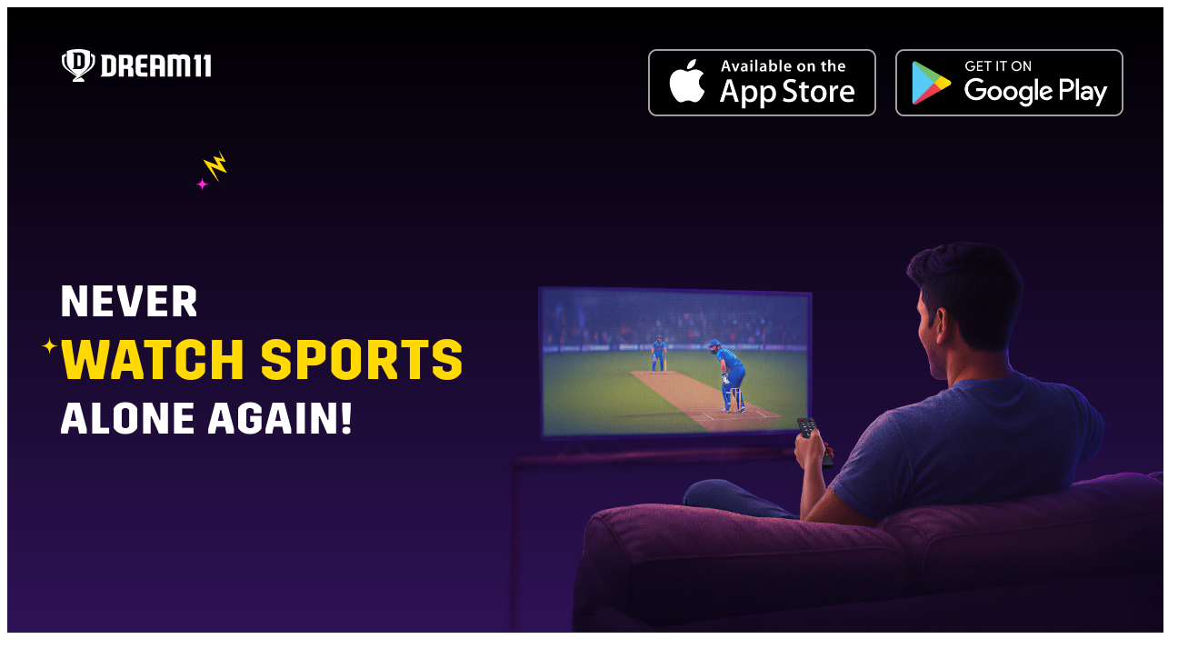

--- FILE ---
content_type: text/html
request_url: https://www.dream11.com/
body_size: 13282
content:


<!doctype html>
<!-- Created in Figma Sites -->
<html lang="en-IN">
  <head>
    <meta charset="utf-8" />
    <noscript>
      <style>
        #container {
          display: none;
        }
      </style>
    </noscript>

    <!-- Facebook Meta Tags -->
<meta property="og:url" content="https://www.dream11.com">
<meta property="og:type" content="website">
<meta property="og:title" content="Watch Along, Chat, Vibe: Live Streams & Fantasy on Dream11">
<meta property="og:description" content="Stream with top creators, jump in the live chat, and dominate fantasy leagues. Join 25 Cr+ fans for the ultimate sports hype & nonstop action!">
<meta property="og:image" content="https://d11.s3.us-east-1.amazonaws.com/d11-static-pages/social_open_graph.png">

<!-- Twitter Meta Tags -->
<meta name="twitter:card" content="summary_large_image">
<meta property="twitter:domain" content="www.dream11.com">
<meta property="twitter:url" content="https://www.dream11.com">
<meta name="twitter:title" content="Watch Along, Chat, Vibe: Live Streams & Fantasy on Dream11">
<meta name="twitter:description" content="Stream with top creators, jump in the live chat, and dominate fantasy leagues. Join 25 Cr+ fans for the ultimate sports hype & nonstop action!">
<meta name="twitter:image" content="https://d11.s3.us-east-1.amazonaws.com/d11-static-pages/social_open_graph.png">
    <meta name="viewport" content="width=device-width, initial-scale=1" />
    <meta name="color-scheme" content="light dark" />
    <link rel="preload" href="/_runtimes/sites-runtime.2131c5ef4f5707762dd1c9f15ead77e3373561ba8ed458519859a8fbddf9c733.js" as="script" crossorigin />
    <link rel="preload" href="/_json/a86b8ff7-64b6-4f4c-8252-cdc8f7a7c0be/_index.json" as="fetch" />
        <script async src="https://www.googletagmanager.com/gtag/js?id=G-KVTC9Y339K"></script>
    <script>
      window.dataLayer = window.dataLayer || [];
      function gtag(){dataLayer.push(arguments);}
      gtag('js', new Date());
      gtag('config', 'G-KVTC9Y339K');
      gtag('consent', 'default', {
        'ad_storage': 'denied',
        'analytics_storage': 'denied'
      });
    </script>
    <style id="reset-css"> @layer figreset,figoverridable,reset,theme,base,figutils,components,utilities;@layer figoverridable{:root{font-synthesis:none}}@layer figutils{:root{--banner-height:48px;--banner-height-v2:40px;--full-height-with-banner:calc(100dvh - var(--banner-height))}@media (max-width:600px){.banner-v2-container{left:0 !important;right:0 !important;margin:0 auto !important}}.wrapper-with-banner .min-h-screen{min-height:var(--full-height-with-banner)}.wrapper-with-banner .h-screen{height:var(--full-height-with-banner)}}@layer figreset{:root{font-family:var( --default-font-family,ui-sans-serif,system-ui,sans-serif,'Apple Color Emoji','Segoe UI Emoji','Segoe UI Symbol','Noto Color Emoji' )}html{-webkit-text-size-adjust:100%;-webkit-tap-highlight-color:transparent;-webkit-font-smoothing:antialiased;width:100%}body{margin:0;width:100%}body:has([data-page-overflowx='hidden']){overflow-x:hidden}body:has([data-page-overflowx='auto']){overflow-x:auto}}@layer figutils{#container{width:100%}}@layer figreset{*,*:before,*:after{box-sizing:border-box}a{color:inherit;text-decoration:none}button{border:none;background:none;padding:0}h1,h2,h3,h4,h5,h6,p{font-size:inherit;font-weight:inherit}blockquote,dl,dd,h1,h2,h3,h4,h5,h6,hr,figure,p,pre{margin:0}ol,ul,menu{list-style:none;margin:0;padding-inline-start:0}}@layer figreset{#container .textContents{color:#ffffff00}}@layer figutils{:is(.textContents ul,ul.textContents) > li:before{content:'\2022';margin-left:-1.5em;display:inline-block;text-align:center;width:1.5em;-webkit-background-clip:var(--list-marker-background-clip);-webkit-text-fill-color:var(--list-marker-text-fill-color);background-clip:var(--list-marker-background-clip);background-image:var(--list-marker-background-image);color:var(--list-marker-color);font-size:var(--list-marker-font-size);line-height:var(--list-marker-line-height);mix-blend-mode:var(--list-marker-mix-blend-mode);vertical-align:var(--list-marker-vertical-align)}:is(.textContents ol,ol.textContents) > li::marker{color:var(--list-marker-color);font-size:var(--list-marker-font-size);line-height:var(--list-marker-line-height);vertical-align:var(--list-marker-vertical-align)}:is(.textContents,.textContents *).adjustLetterSpacing:after{content:'';margin-left:calc(var(--letter-spacing) * -1)}}@layer figutils{#container .textClip{background-clip:text;-webkit-background-clip:text;-webkit-text-fill-color:transparent !important}#container .textClip > *{-webkit-text-fill-color:initial}}@layer figutils{#container .embed{border:none}}@layer figutils{#container .marquee-container{overflow-x:hidden;display:flex;flex-direction:row;position:relative;width:var(--width);transform:var(--transform);&:hover div{animation-play-state:var(--pause-on-hover)}&:active div{animation-play-state:var(--pause-on-click)}&:focus-within > *{animation-play-state:paused !important}}#container .marquee{flex:0 0 auto;min-width:var(--min-width);display:flex;flex-direction:row;align-items:center;animation:scroll var(--duration) linear var(--delay) var(--iteration-count);animation-delay:var(--delay);animation-direction:var(--direction);animation-timing-function:var(--timing-function)}#container .marquee.reduced-motion{@media (prefers-reduced-motion:reduce){animation:none}}@keyframes scroll{0%{transform:translateX(0%)}100%{transform:translateX(-100%)}}#container .marquee-initial-child-container{flex:0 0 auto;display:flex;min-width:auto;flex-direction:row;align-items:center}#container .marquee-child{transform:var(--transform)}}@layer figutils{.code-behavior-wrapper > *{width:100%;height:100%}}@layer figreset{:root{--100dvw:100vw;--100dvh:100vh}@supports (width:100dvw){:root{--100dvw:100dvw;--100dvh:100dvh}}}@layer figutils{.bypass-link{position:fixed;top:16px;left:0;right:0;display:flex;justify-content:center;align-items:center;opacity:0;pointer-events:none}.bypass-link:focus-within{opacity:1;z-index:10000}.bypass-link > a{background-color:#000;color:#fff;border:1px solid #fff;padding:12px 16px;font-size:16px;border-radius:12px;pointer-events:auto}}@layer figreset{:root{text-align:left;button{text-align:left}}}</style><style id="font-faces-ep2nsy"> @font-face{font-family:"Trim:Medium";font-style:normal;src:url("/_user_fonts/v1/a3bdecc595f85a53990ed9bca79fb1dff9a085c3");font-display:block}@font-face{font-family:"Trim:Bold";font-style:normal;src:url("/_user_fonts/v1/8bbfe192c3e8935167f8d69c6e8307ea34a10276");font-display:block}@font-face{font-family:"Trim:SemiBold";font-style:normal;src:url("/_user_fonts/v1/4739307b551de887358e02146a259ba905f6807d");font-display:block}@font-face{font-family:"Inter:Medium";font-style:normal;src:url("/_woff/v2/Inter_1/Inter_1-english.woff2");font-display:block;unicode-range:U+0000-00A0,U+00A2-00A9,U+00AC-00AE,U+00B0-00B7,U+00B9-00BA,U+00BC-00BE,U+00D7,U+00F7,U+2000-206F,U+2074,U+20AC,U+2122,U+2190-21BB,U+2212,U+2215,U+F8FF,U+FEFF,U+FFFD}@font-face{font-family:"Inter:Medium";font-style:normal;src:url("/_woff/v2/Inter_1/Inter_1-rest-latin.woff2");font-display:block;unicode-range:U+00A1,U+00AA-00AB,U+00AF,U+00B8,U+00BB,U+00BF-00D6,U+00D8-00F6,U+00F8-00FF,U+0131,U+0152-0153,U+02B0-02FF}@font-face{font-family:"Inter:Medium";font-style:normal;src:url("/_woff/v2/Inter_1/Inter_1-latin-extended-a.woff2");font-display:block;unicode-range:U+0100-0130,U+0132-0151,U+0154-017F}@font-face{font-family:"Inter:Medium";font-style:normal;src:url("/_woff/v2/Inter_1/Inter_1-latin-extended-b.woff2");font-display:block;unicode-range:U+0180-024F}@font-face{font-family:"Inter:Medium";font-style:normal;src:url("/_woff/v2/Inter_1/Inter_1-latin-extended-additional.woff2");font-display:block;unicode-range:U+1E00-1EFF}@font-face{font-family:"Inter:Medium";font-style:normal;src:url("/_woff/v2/Inter_1/Inter_1-rest.woff2");font-display:block;unicode-range:U+0250-02AF,U+0300-1DFF,U+1F00-1FFF,U+2070-2073,U+2075-20AB,U+20AD-2121,U+2123-218F,U+21BC-2211,U+2213-2214,U+2216-F8FE,U+F900-FEFE,U+FF00-FFFC,U+FFFE-FFFF}@font-face{font-family:"Roboto:Medium";font-style:normal;src:url("/_woff/v2/Roboto_wdth_wght__2/Roboto_wdth_wght__2-english.woff2");font-display:block;unicode-range:U+0000-00A0,U+00A2-00A9,U+00AC-00AE,U+00B0-00B7,U+00B9-00BA,U+00BC-00BE,U+00D7,U+00F7,U+2000-206F,U+2074,U+20AC,U+2122,U+2190-21BB,U+2212,U+2215,U+F8FF,U+FEFF,U+FFFD}@font-face{font-family:"Roboto:Medium";font-style:normal;src:url("/_woff/v2/Roboto_wdth_wght__2/Roboto_wdth_wght__2-rest-latin.woff2");font-display:block;unicode-range:U+00A1,U+00AA-00AB,U+00AF,U+00B8,U+00BB,U+00BF-00D6,U+00D8-00F6,U+00F8-00FF,U+0131,U+0152-0153,U+02B0-02FF}@font-face{font-family:"Roboto:Medium";font-style:normal;src:url("/_woff/v2/Roboto_wdth_wght__2/Roboto_wdth_wght__2-latin-extended-a.woff2");font-display:block;unicode-range:U+0100-0130,U+0132-0151,U+0154-017F}@font-face{font-family:"Roboto:Medium";font-style:normal;src:url("/_woff/v2/Roboto_wdth_wght__2/Roboto_wdth_wght__2-latin-extended-b.woff2");font-display:block;unicode-range:U+0180-024F}@font-face{font-family:"Roboto:Medium";font-style:normal;src:url("/_woff/v2/Roboto_wdth_wght__2/Roboto_wdth_wght__2-latin-extended-additional.woff2");font-display:block;unicode-range:U+1E00-1EFF}@font-face{font-family:"Roboto:Medium";font-style:normal;src:url("/_woff/v2/Roboto_wdth_wght__2/Roboto_wdth_wght__2-rest.woff2");font-display:block;unicode-range:U+0250-02AF,U+0300-1DFF,U+1F00-1FFF,U+2070-2073,U+2075-20AB,U+20AD-2121,U+2123-218F,U+21BC-2211,U+2213-2214,U+2216-F8FE,U+F900-FEFE,U+FF00-FFFC,U+FFFE-FFFF}</style><style id="breakpoint-css">@media (width < 1280px){[data-breakpoint-id="node-0_4"]{display:none !important}}@media (width >= 1280px){[data-breakpoint-id="node-6_1781"]{display:none !important}}</style><style id="body-background-color">@media (max-width: 1279px) { body:has([data-breakpoint-id="node-6_1781"]) { background-color: #0c0a09 } }
@media (min-width: 1280px) { body:has([data-breakpoint-id="node-0_4"]) { background-color: #0c0a09 } }</style><style id="ssr-css">#container .css-ll733z {position: relative;}#container .css-j6ldtg {min-width: var(--content-min-width); width: 100%; height: var(--content-min-height);}#container .css-1m6pug {--content-min-width: max(100%, 412px); --content-min-height: max(var(--100dvh), 2331px);}#container .css-vf8mzy {position: relative; display: block;}#container .css-yqaaud {--content-min-width: max(100%, 412px); --content-min-height: max(var(--100dvh), 2331px); overflow: clip; background-color: #0c0a09;}#container .css-j9f0op {width: 100%; height: 100%;}#container .css-8zr56v {display: block;}#container .css-amcsjt {width: 10px; height: 10.06px; left: 452.34px; top: 157.76px;}#container .css-trglf0 {position: absolute;}#container .css-roiesn {position: absolute; display: block;}#container .css-9j6u1t {width: 100%; height: 100%; max-width: none;}#container .css-wixxpz {inset: 0;}#container .css-64f6zf {height: 686px; left: 0px; right: 0px; top: 0px;}#container .css-fxzu1h {background-image: url("data:image/svg+xml;utf8,<svg viewBox='0 0 412 686' xmlns='http://www.w3.org/2000/svg' preserveAspectRatio='none'><rect x='0' y='0' height='100%' width='100%' fill='url(%23grad)' opacity='1'/><defs><linearGradient id='grad' gradientUnits='userSpaceOnUse' x1='-10' x2='10' y1='0' y2='0' gradientTransform='matrix(0 34.3 -1.4672 0 206 343)'><stop stop-color='rgba(0,0,0,1)' offset='0'/><stop stop-color='rgba(6,2,11,1)' offset='0.125'/><stop stop-color='rgba(12,5,22,1)' offset='0.25'/><stop stop-color='rgba(23,9,43,1)' offset='0.5'/><stop stop-color='rgba(35,14,65,1)' offset='0.75'/><stop stop-color='rgba(46,18,86,1)' offset='1'/></linearGradient></defs></svg>");}#container .css-7uozfa {width: 482px; height: 280px; left: calc(50% + 33px); bottom: 0px;}#container .css-8hhw9a {transform: translateX(-50%);}#container .css-r0azwh {inset: 0px; pointer-events: none;}#container .css-qhd53h {object-fit: cover;}#container .css-ez8men {max-width: none; width: 100%; height: 100%;}#container .css-d976wx {width: 150px; height: 48px; left: calc(50% - 3px); top: 40px;}#container .css-davkcz {width: 13.916px; height: 14px; left: 78.78px; top: 274px;}#container .css-2chd6x {transform: translateX(-50%) translateY(-50%);}#container .css-vo2xdg {left: calc(50% - 3px); top: 294.5px;}#container .css-qq02rg {transform: translateX(-50%) translateY(-50%); color: #ffd900; --letter-spacing: 2px; overflow: hidden;}#container .css-8zrmd9 {position: absolute; display: flex; flex-direction: column; justify-content: center;}#container .css-4ymx8 {white-space: nowrap; font-family: "Trim:Bold",sans-serif; word-break: break-word; font-style: normal; font-size: 40px; letter-spacing: 2px; text-align: center; line-height: 0; text-overflow: ellipsis;}#container .css-f97l1j {white-space: pre; line-height: 1.12; text-overflow: ellipsis; font-size: 40px;}#container .css-p704bq {overflow: hidden;}#container .css-civmod {left: calc(50% - 3px); top: 250px;}#container .css-7p63rn {transform: translateX(-50%) translateY(-50%); color: #fff; --letter-spacing: 2px; overflow: hidden;}#container .css-bqta1u {white-space: nowrap; font-family: "Trim:Bold",sans-serif; word-break: break-word; font-style: normal; text-transform: uppercase; font-size: 32px; letter-spacing: 2px; text-align: center; line-height: 0; text-overflow: ellipsis;}#container .css-f97kck {white-space: pre; line-height: 1.12; text-overflow: ellipsis; font-size: 32px;}#container .css-fhv6u9 {left: calc(50% - 2.5px); top: 339px;}#container .css-ayg824 {flex: 0 0 auto;}#container .css-bcas0s {transform: matrix(-0.234197050333023, 0.972189247608185, 0.971539199352264, 0.236879080533981, 0, 0);}#container .css-f16ikt {width: 18.546px; height: 27.194px; left: 52.32px; top: 171px;}#container .css-grtgjx {position: absolute; display: flex; align-items: center; justify-content: center;}#container .css-ou3bk4 {width: 24.776px; height: 13.117px;}#container .css-wj4p2k {top: -28.14%; left: 0; right: 0; bottom: -30.74%;}#container .css-fmi18r {width: 12.922px; height: 13px; left: 44px; top: 190.93px;}#container .css-uvkzlg {left: 38px; top: 104px;}#container .css-bz2tic {position: absolute; display: contents;}#container .css-vuaebp {width: 162.667px; height: 47.987px; left: 214.22px; top: 104.01px;}#container .css-134pm3 {cursor: pointer;}#container .css-xtwcis {width: 162.667px; height: 47.987px; left: 38px; top: 104px;}#container .css-ls315h {left: 32px; bottom: 253px;}#container .css-wfwx8q {position: absolute; display: flex; flex-direction: column; align-items: flex-start;}#container .css-paq0kv {align-content: stretch;}#container .css-5knerd {position: relative; flex-shrink: 0;}#container .css-a8ch73 {position: relative; flex-shrink: 0; display: flex; flex-direction: column; align-items: flex-start; gap: 60px;}#container .css-i5hexr {width: 223px;}#container .css-a8ck5v {position: relative; flex-shrink: 0; display: flex; flex-direction: column; align-items: flex-start; gap: 20px;}#container .css-v27th6 {width: 100%;}#container .css-vkpzlc {position: relative; flex-shrink: 0; display: flex; flex-direction: column; justify-content: center;}#container .css-dtuk5n {font-family: "Inter:Medium",sans-serif; word-break: break-word; font-weight: 500; font-style: normal; font-size: 20px; letter-spacing: 0px; line-height: 0;}#container .css-rzdzv3 {font-variation-settings: normal; color: #dadada; --letter-spacing: 0px;}#container .css-i6xfu {white-space: pre-wrap; line-height: 1.12;}#container .css-3q6b3a {text-decoration-line: underline; text-underline-position: from-font; text-decoration-thickness: from-font; text-decoration-style: solid; cursor: pointer;}#container .css-59rdls {width: min-content; min-width: 100%;}#container .css-76wvpw {font-variation-settings: normal; color: #fff; --letter-spacing: 0px;}#container .css-6advgm {width: 77px;}#container .css-a8cks9 {position: relative; flex-shrink: 0; display: flex; flex-direction: column; align-items: flex-start; gap: 15px;}#container .css-nf5ac4 {display: block; position: relative; flex-shrink: 0;}#container .css-qtyi0r {white-space: pre-wrap; font-family: "Inter:Medium",sans-serif; word-break: break-word; font-weight: 500; font-style: normal; font-size: 16px; letter-spacing: 0px; line-height: 1.25;}#container .css-ur49b7 {font-variation-settings: normal; color: #a8a8a8; --letter-spacing: 0px; text-decoration-line: underline; text-underline-position: from-font; text-decoration-thickness: from-font; text-decoration-style: solid; cursor: pointer;}#container .css-2shubd {left: 32px; right: 32px; top: 2128px;}#container .css-lem4j5 {transform: translateY(-50%);}#container .css-2shv2x {left: 32px; right: 32px; top: 2139px;}#container .css-21ixo7 {transform: translateY(-50%); font-variation-settings: normal; color: #fff; --letter-spacing: 0px;}#container .css-9ftkx7 {left: 32px; right: 34.01px; top: 2206px;}#container .css-y7hwrz {transform: translateY(-50%); font-variation-settings: "wdth" 100; color: #a8a8a8; --letter-spacing: 0px;}#container .css-pc2so2 {font-family: "Roboto:Medium",sans-serif; word-break: break-word; font-weight: 500; font-size: 16px; letter-spacing: 0px; line-height: 0;}#container .css-i8wmi {white-space: pre-wrap; line-height: 1.45;}#container .css-fxtfff {left: 0px; right: 0px; top: 728px;}#container .css-36scrh {left: 0px; right: 0px; top: 1000px;}#container .css-ckwan0 {position: absolute; padding-left: 20px; padding-right: 20px; display: flex; align-items: flex-start; gap: 14.147px;}#container .css-xtcc3z {align-content: stretch; overflow-x: auto; overflow-y: clip;}#container .css-83t1uv {width: 203.5px; height: 440px;}#container .css-1oxkje {position: relative; flex-shrink: 0; display: block; border-radius: 16px;}#container .css-qxs0us {border-radius: 16px;}#container .css-tzn6qh {display: block; position: absolute;}#container .css-okmkje {transform: translateX(-50%); color: #ffd900; --letter-spacing: 1.6px;}#container .css-913ugv {left: calc(50% + 0.5px); top: 728px;}#container .css-t01t9n {white-space: pre; font-family: "Trim:Medium",sans-serif; word-break: break-word; font-style: normal; font-size: 16px; letter-spacing: 1.6px; text-align: center; line-height: 30.8px;}#container .css-aq1wcn {display: -webkit-box; position: absolute;}#container .css-4dnfou {transform: translateX(-50%); color: #fff; --letter-spacing: 0.7px; -webkit-line-clamp: 2; -webkit-box-orient: vertical; overflow: hidden;}#container .css-lrr9x4 {left: 50%; top: 758.64px;}#container .css-47uit5 {white-space: pre; font-family: "Trim:SemiBold",sans-serif; word-break: break-word; font-style: normal; font-size: 24px; letter-spacing: 0.7px; text-align: center; line-height: 1.25; text-overflow: ellipsis;}#container .css-lxypyn {transform: matrix(0, 1, -1, 0, 0, 0);}#container .css-6azz7h {width: 25.151px; height: 25px; left: calc(50% - 147.42px); top: 921px;}#container .css-tib4hg {width: 25px; height: 25.151px;}#container .css-wr3qt {width: 13px; height: 12.922px; left: calc(50% - 126.5px); top: 940px;}#container .css-bbqlkz {width: 12.922px; height: 13px;}#container .css-tdx0a1 {transform: matrix(0.891095459461212, -0.453816175460815, 0.456273466348648, 0.889839649200439, 0, 0);}#container .css-rcord {width: 43.357px; height: 40.888px; left: calc(50% + 137.68px); top: 831px;}#container .css-xn50dr {width: 34.009px; height: 28.606px;}#container .css-ske5tu {width: 266px; height: 122.5px; left: 50%; top: 823px;}#container .css-47q4bs {--content-min-width: max(100%, 1280px); --content-min-height: max(var(--100dvh), 2001px);}#container .css-fxihjp {--content-min-width: max(100%, 1280px); --content-min-height: max(var(--100dvh), 2001px); overflow: clip; background-color: #0c0a09;}#container .css-5shuar {width: 10px; height: 10.06px; left: 706.34px; top: 157.76px;}#container .css-gsvyef {height: 688px; left: 0px; right: 0px; top: 0px;}#container .css-h07dnu {background-image: url("data:image/svg+xml;utf8,<svg viewBox='0 0 1280 688' xmlns='http://www.w3.org/2000/svg' preserveAspectRatio='none'><rect x='0' y='0' height='100%' width='100%' fill='url(%23grad)' opacity='1'/><defs><linearGradient id='grad' gradientUnits='userSpaceOnUse' x1='-10' x2='10' y1='0' y2='0' gradientTransform='matrix(0 34.4 -4.5583 0 640 344)'><stop stop-color='rgba(0,0,0,1)' offset='0'/><stop stop-color='rgba(6,2,11,1)' offset='0.125'/><stop stop-color='rgba(12,5,22,1)' offset='0.25'/><stop stop-color='rgba(23,9,43,1)' offset='0.5'/><stop stop-color='rgba(35,14,65,1)' offset='0.75'/><stop stop-color='rgba(46,18,86,1)' offset='1'/></linearGradient></defs></svg>");}#container .css-m54as2 {width: 740px; height: 430px; right: -8px; bottom: 1px;}#container .css-g9dn6 {width: 187.5px; height: 60px; left: 48.25px; top: 34px;}#container .css-zi1l4t {width: 18.691px; height: 18.804px; left: 37px; top: 363px;}#container .css-7ujgbc {left: 58.31px; top: 387.5px;}#container .css-czj430 {transform: translateY(-50%); color: #ffd900; --letter-spacing: 2px; overflow: hidden;}#container .css-4datpr {white-space: nowrap; font-family: "Trim:Bold",sans-serif; word-break: break-word; font-style: normal; font-size: 60px; letter-spacing: 2px; line-height: 0; text-overflow: ellipsis;}#container .css-f97mix {white-space: pre; line-height: 1.12; text-overflow: ellipsis; font-size: 60px;}#container .css-6t3bgd {left: 58.31px; top: 323px;}#container .css-k6smol {transform: translateY(-50%); color: #fff; --letter-spacing: 2px; overflow: hidden;}#container .css-e01udy {white-space: nowrap; font-family: "Trim:Bold",sans-serif; word-break: break-word; font-style: normal; text-transform: uppercase; font-size: 48px; letter-spacing: 2px; line-height: 0; text-overflow: ellipsis;}#container .css-f97l8f {white-space: pre; line-height: 1.12; text-overflow: ellipsis; font-size: 48px;}#container .css-6t40n4 {left: 58.31px; top: 452px;}#container .css-8y7w3u {width: 27.317px; height: 40.055px; left: 214.5px; top: 155px;}#container .css-cvkl7r {width: 36.493px; height: 19.32px;}#container .css-ixaiam {width: 16.095px; height: 16.192px; left: 207px; top: 186.81px;}#container .css-146ulu {right: 52px; top: 46px;}#container .css-ujk48r {width: 251.044px; height: 74.058px; right: 52px; top: 46.02px;}#container .css-fp7hft {width: 251.044px; height: 74.058px; right: 323.96px; top: 46px;}#container .css-thvz0a {left: 0px; top: 0px;}#container .css-ghzy1c {width: 1182px; left: 48px; top: 1694px;}#container .css-pb2p6i {position: absolute; display: flex; justify-content: center; align-items: flex-start;}#container .css-i5dfr5 {width: 896px;}#container .css-jvpnk3 {position: relative; flex-shrink: 0; display: flex; justify-content: space-between; align-items: flex-start;}#container .css-ilwkcf {width: 216px; height: 232px;}#container .css-wc1msa {position: relative; flex-shrink: 0; display: block;}#container .css-j91gxt {width: 216px; left: 0px; top: 11px;}#container .css-thxfn8 {transform: translateY(-50%); font-variation-settings: normal; color: #dadada; --letter-spacing: 0px;}#container .css-j91jyb {width: 216px; left: 0px; top: 53px;}#container .css-j91myt {width: 216px; left: 0px; top: 95px;}#container .css-aws61g {width: 216px; left: calc(50% - 108px); top: 137px;}#container .css-sjd886 {width: 216px; left: 0px; top: 179px;}#container .css-sjdrbc {width: 216px; left: 0px; top: 221px;}#container .css-i5i2nz {width: 113px;}#container .css-z9kw5f {line-height: 0;}#container .css-bnsnia {position: relative; flex-shrink: 0; display: inline-grid; justify-items: start; align-items: start;}#container .css-4cmtt6 {grid-template-columns: max-content; grid-template-rows: max-content;}#container .css-i5gnem {width: 387px;}#container .css-cbns9n {grid-column: 1; grid-row: 1; position: relative; margin-left: 0px; margin-top: 0px;}#container .css-eqy8e8 {grid-column: 1; grid-row: 1; position: relative; margin-left: 0px; margin-top: 0px; display: flex; flex-direction: column; align-items: flex-start; gap: 10px;}#container .css-f9ds8c {font-variation-settings: "wdth" 100; color: #a8a8a8; --letter-spacing: 0px;}#container .css-zvqtb {left: calc(50% - 0.45px); top: 762px;}#container .css-uzqpi7 {left: calc(50% - 0.45px); top: 1039px;}#container .css-87e567 {transform: translateX(-50%); align-content: stretch; overflow-x: auto; overflow-y: clip;}#container .css-h5ezd6 {position: absolute; display: flex; align-items: center; gap: 14.147px;}#container .css-uxdchh {width: 651px; height: 143px; left: calc(50% + 0.5px); top: 867.7px;}#container .css-phc9f9 {overflow: hidden; inset: 0px;}#container .css-9397ts {width: 208.99%; height: 100%; top: 0%; left: 0%; max-width: none;}#container .css-8jnuu0 {width: 410px; left: 50%; top: 762px;}#container .css-flgovn {transform: translateX(-50%); color: #ffd900; --letter-spacing: 2px;}#container .css-gwbhc6 {white-space: pre-wrap; font-family: "Trim:Medium",sans-serif; word-break: break-word; font-style: normal; font-size: 20px; letter-spacing: 2px; text-align: center; line-height: 30.8px;}#container .css-v44y3j {left: calc(50% - 150px); top: 805.56px;}#container .css-ue6506 {white-space: pre; font-family: "Trim:SemiBold",sans-serif; word-break: break-word; font-style: normal; font-size: 40px; letter-spacing: 0.7px; line-height: 1.25; text-overflow: ellipsis;}#container .css-f6hjcg {color: #fff; --letter-spacing: 0.7px; -webkit-line-clamp: 2; -webkit-box-orient: vertical; overflow: hidden;}#container .css-elodpg {width: 35.174px; height: 34.963px; left: calc(50% - 337.41px); top: 948px;}#container .css-4xn9fq {width: 34.963px; height: 35.174px;}#container .css-kumrn2 {width: 18.818px; height: 18.705px; left: calc(50% - 320.13px); top: 973.3px;}#container .css-7epobo {width: 18.705px; height: 18.818px;}#container .css-lcxxmr {width: 71.925px; height: 67.83px; left: calc(50% + 339.23px); top: 811.1px;}#container .css-vzy7ng {width: 56.417px; height: 47.454px;}</style><script>window.__serverRenderedCSSClassNames = {"css-ll733z":"{\"position\":\"relative\"}","css-j6ldtg":"{\"minWidth\":\"var(--content-min-width)\",\"width\":\"100%\",\"height\":\"var(--content-min-height)\"}","css-1m6pug":"{\"--content-min-width\":\"max(100%, 412px)\",\"--content-min-height\":\"max(var(--100dvh), 2331px)\"}","css-vf8mzy":"{\"position\":\"relative\",\"display\":\"block\"}","css-yqaaud":"{\"--content-min-width\":\"max(100%, 412px)\",\"--content-min-height\":\"max(var(--100dvh), 2331px)\",\"overflow\":\"clip\",\"backgroundColor\":\"#0c0a09\"}","css-j9f0op":"{\"width\":\"100%\",\"height\":\"100%\"}","css-8zr56v":"{\"display\":\"block\"}","css-amcsjt":"{\"width\":10,\"height\":10.06,\"left\":452.34,\"top\":157.76}","css-trglf0":"{\"position\":\"absolute\"}","css-roiesn":"{\"position\":\"absolute\",\"display\":\"block\"}","css-9j6u1t":"{\"width\":\"100%\",\"height\":\"100%\",\"maxWidth\":\"none\"}","css-wixxpz":"{\"top\":\"0\",\"left\":\"0\",\"right\":\"0\",\"bottom\":\"0\"}","css-64f6zf":"{\"height\":686,\"left\":0,\"right\":0,\"top\":0}","css-fxzu1h":"{\"backgroundImage\":\"url(\\\"data:image/svg+xml;utf8,<svg viewBox='0 0 412 686' xmlns='http://www.w3.org/2000/svg' preserveAspectRatio='none'><rect x='0' y='0' height='100%' width='100%' fill='url(%23grad)' opacity='1'/><defs><linearGradient id='grad' gradientUnits='userSpaceOnUse' x1='-10' x2='10' y1='0' y2='0' gradientTransform='matrix(0 34.3 -1.4672 0 206 343)'><stop stop-color='rgba(0,0,0,1)' offset='0'/><stop stop-color='rgba(6,2,11,1)' offset='0.125'/><stop stop-color='rgba(12,5,22,1)' offset='0.25'/><stop stop-color='rgba(23,9,43,1)' offset='0.5'/><stop stop-color='rgba(35,14,65,1)' offset='0.75'/><stop stop-color='rgba(46,18,86,1)' offset='1'/></linearGradient></defs></svg>\\\")\"}","css-7uozfa":"{\"width\":482,\"height\":280,\"left\":\"calc(50% + 33px)\",\"bottom\":0}","css-8hhw9a":"{\"transform\":\"translateX(-50%)\"}","css-r0azwh":"{\"inset\":0,\"pointerEvents\":\"none\"}","css-qhd53h":"{\"objectFit\":\"cover\"}","css-ez8men":"{\"maxWidth\":\"none\",\"width\":\"100%\",\"height\":\"100%\"}","css-d976wx":"{\"width\":150,\"height\":48,\"left\":\"calc(50% - 3px)\",\"top\":40}","css-davkcz":"{\"width\":13.916,\"height\":14,\"left\":78.78,\"top\":274}","css-2chd6x":"{\"transform\":\"translateX(-50%) translateY(-50%)\"}","css-vo2xdg":"{\"left\":\"calc(50% - 3px)\",\"top\":294.5}","css-qq02rg":"{\"transform\":\"translateX(-50%) translateY(-50%)\",\"color\":\"#ffd900\",\"--letter-spacing\":\"2px\",\"overflow\":\"hidden\"}","css-8zrmd9":"{\"position\":\"absolute\",\"display\":\"flex\",\"flexDirection\":\"column\",\"justifyContent\":\"center\"}","css-4ymx8":"{\"whiteSpace\":\"nowrap\",\"fontFamily\":\"\\\"Trim:Bold\\\",sans-serif\",\"wordBreak\":\"break-word\",\"fontStyle\":\"normal\",\"fontSize\":\"40px\",\"letterSpacing\":\"2px\",\"textAlign\":\"center\",\"lineHeight\":0,\"textOverflow\":\"ellipsis\"}","css-f97l1j":"{\"whiteSpace\":\"pre\",\"lineHeight\":\"1.12\",\"textOverflow\":\"ellipsis\",\"fontSize\":40}","css-p704bq":"{\"overflow\":\"hidden\"}","css-civmod":"{\"left\":\"calc(50% - 3px)\",\"top\":250}","css-7p63rn":"{\"transform\":\"translateX(-50%) translateY(-50%)\",\"color\":\"#fff\",\"--letter-spacing\":\"2px\",\"overflow\":\"hidden\"}","css-bqta1u":"{\"whiteSpace\":\"nowrap\",\"fontFamily\":\"\\\"Trim:Bold\\\",sans-serif\",\"wordBreak\":\"break-word\",\"fontStyle\":\"normal\",\"textTransform\":\"uppercase\",\"fontSize\":\"32px\",\"letterSpacing\":\"2px\",\"textAlign\":\"center\",\"lineHeight\":0,\"textOverflow\":\"ellipsis\"}","css-f97kck":"{\"whiteSpace\":\"pre\",\"lineHeight\":\"1.12\",\"textOverflow\":\"ellipsis\",\"fontSize\":32}","css-fhv6u9":"{\"left\":\"calc(50% - 2.5px)\",\"top\":339}","css-ayg824":"{\"flex\":\"0 0 auto\"}","css-bcas0s":"{\"transform\":\"matrix(-0.234197050333023, 0.972189247608185, 0.971539199352264, 0.236879080533981, 0, 0)\"}","css-f16ikt":"{\"width\":18.546,\"height\":27.194,\"left\":52.32,\"top\":171}","css-grtgjx":"{\"position\":\"absolute\",\"display\":\"flex\",\"alignItems\":\"center\",\"justifyContent\":\"center\"}","css-ou3bk4":"{\"width\":24.776,\"height\":13.117}","css-wj4p2k":"{\"top\":\"-28.14%\",\"left\":\"0\",\"right\":\"0\",\"bottom\":\"-30.74%\"}","css-fmi18r":"{\"width\":12.922,\"height\":13,\"left\":44,\"top\":190.93}","css-uvkzlg":"{\"left\":38,\"top\":104}","css-bz2tic":"{\"position\":\"absolute\",\"display\":\"contents\"}","css-vuaebp":"{\"width\":162.667,\"height\":47.987,\"left\":214.22,\"top\":104.01}","css-134pm3":"{\"cursor\":\"pointer\"}","css-xtwcis":"{\"width\":162.667,\"height\":47.987,\"left\":38,\"top\":104}","css-ls315h":"{\"left\":32,\"bottom\":253}","css-wfwx8q":"{\"position\":\"absolute\",\"display\":\"flex\",\"flexDirection\":\"column\",\"alignItems\":\"flex-start\"}","css-paq0kv":"{\"alignContent\":\"stretch\"}","css-5knerd":"{\"position\":\"relative\",\"flexShrink\":0}","css-a8ch73":"{\"position\":\"relative\",\"flexShrink\":0,\"display\":\"flex\",\"flexDirection\":\"column\",\"alignItems\":\"flex-start\",\"gap\":60}","css-i5hexr":"{\"width\":223}","css-a8ck5v":"{\"position\":\"relative\",\"flexShrink\":0,\"display\":\"flex\",\"flexDirection\":\"column\",\"alignItems\":\"flex-start\",\"gap\":20}","css-v27th6":"{\"width\":\"100%\"}","css-vkpzlc":"{\"position\":\"relative\",\"flexShrink\":0,\"display\":\"flex\",\"flexDirection\":\"column\",\"justifyContent\":\"center\"}","css-dtuk5n":"{\"fontFamily\":\"\\\"Inter:Medium\\\",sans-serif\",\"wordBreak\":\"break-word\",\"fontWeight\":500,\"fontStyle\":\"normal\",\"fontSize\":\"20px\",\"letterSpacing\":\"0px\",\"lineHeight\":0}","css-rzdzv3":"{\"fontVariationSettings\":\"normal\",\"color\":\"#dadada\",\"--letter-spacing\":\"0px\"}","css-i6xfu":"{\"whiteSpace\":\"pre-wrap\",\"lineHeight\":\"1.12\"}","css-3q6b3a":"{\"textDecorationLine\":\"underline\",\"textUnderlinePosition\":\"from-font\",\"textDecorationThickness\":\"from-font\",\"textDecorationStyle\":\"solid\",\"cursor\":\"pointer\"}","css-59rdls":"{\"width\":\"min-content\",\"minWidth\":\"100%\"}","css-76wvpw":"{\"fontVariationSettings\":\"normal\",\"color\":\"#fff\",\"--letter-spacing\":\"0px\"}","css-6advgm":"{\"width\":77}","css-a8cks9":"{\"position\":\"relative\",\"flexShrink\":0,\"display\":\"flex\",\"flexDirection\":\"column\",\"alignItems\":\"flex-start\",\"gap\":15}","css-nf5ac4":"{\"display\":\"block\",\"position\":\"relative\",\"flexShrink\":0}","css-qtyi0r":"{\"whiteSpace\":\"pre-wrap\",\"fontFamily\":\"\\\"Inter:Medium\\\",sans-serif\",\"wordBreak\":\"break-word\",\"fontWeight\":500,\"fontStyle\":\"normal\",\"fontSize\":\"16px\",\"letterSpacing\":\"0px\",\"lineHeight\":\"1.25\"}","css-ur49b7":"{\"fontVariationSettings\":\"normal\",\"color\":\"#a8a8a8\",\"--letter-spacing\":\"0px\",\"textDecorationLine\":\"underline\",\"textUnderlinePosition\":\"from-font\",\"textDecorationThickness\":\"from-font\",\"textDecorationStyle\":\"solid\",\"cursor\":\"pointer\"}","css-2shubd":"{\"left\":32,\"right\":32,\"top\":2128}","css-lem4j5":"{\"transform\":\"translateY(-50%)\"}","css-2shv2x":"{\"left\":32,\"right\":32,\"top\":2139}","css-21ixo7":"{\"transform\":\"translateY(-50%)\",\"fontVariationSettings\":\"normal\",\"color\":\"#fff\",\"--letter-spacing\":\"0px\"}","css-9ftkx7":"{\"left\":32,\"right\":34.01,\"top\":2206}","css-y7hwrz":"{\"transform\":\"translateY(-50%)\",\"fontVariationSettings\":\"\\\"wdth\\\" 100\",\"color\":\"#a8a8a8\",\"--letter-spacing\":\"0px\"}","css-pc2so2":"{\"fontFamily\":\"\\\"Roboto:Medium\\\",sans-serif\",\"wordBreak\":\"break-word\",\"fontWeight\":500,\"fontSize\":\"16px\",\"letterSpacing\":\"0px\",\"lineHeight\":0}","css-i8wmi":"{\"whiteSpace\":\"pre-wrap\",\"lineHeight\":\"1.45\"}","css-fxtfff":"{\"left\":0,\"right\":0,\"top\":728}","css-36scrh":"{\"left\":0,\"right\":0,\"top\":1000}","css-ckwan0":"{\"position\":\"absolute\",\"paddingLeft\":20,\"paddingRight\":20,\"display\":\"flex\",\"alignItems\":\"flex-start\",\"gap\":14.147}","css-xtcc3z":"{\"alignContent\":\"stretch\",\"overflowX\":\"auto\",\"overflowY\":\"clip\"}","css-83t1uv":"{\"width\":203.5,\"height\":440}","css-1oxkje":"{\"position\":\"relative\",\"flexShrink\":0,\"borderTopLeftRadius\":16,\"borderTopRightRadius\":16,\"borderBottomRightRadius\":16,\"borderBottomLeftRadius\":16,\"display\":\"block\"}","css-qxs0us":"{\"borderTopLeftRadius\":16,\"borderTopRightRadius\":16,\"borderBottomRightRadius\":16,\"borderBottomLeftRadius\":16}","css-tzn6qh":"{\"display\":\"block\",\"position\":\"absolute\"}","css-okmkje":"{\"transform\":\"translateX(-50%)\",\"color\":\"#ffd900\",\"--letter-spacing\":\"1.6px\"}","css-913ugv":"{\"left\":\"calc(50% + 0.5px)\",\"top\":728}","css-t01t9n":"{\"whiteSpace\":\"pre\",\"fontFamily\":\"\\\"Trim:Medium\\\",sans-serif\",\"wordBreak\":\"break-word\",\"fontStyle\":\"normal\",\"fontSize\":\"16px\",\"letterSpacing\":\"1.6px\",\"textAlign\":\"center\",\"lineHeight\":\"30.8px\"}","css-aq1wcn":"{\"display\":\"-webkit-box\",\"position\":\"absolute\"}","css-4dnfou":"{\"transform\":\"translateX(-50%)\",\"color\":\"#fff\",\"--letter-spacing\":\"0.7px\",\"WebkitLineClamp\":2,\"WebkitBoxOrient\":\"vertical\",\"overflow\":\"hidden\"}","css-lrr9x4":"{\"left\":\"50%\",\"top\":758.64}","css-47uit5":"{\"whiteSpace\":\"pre\",\"fontFamily\":\"\\\"Trim:SemiBold\\\",sans-serif\",\"wordBreak\":\"break-word\",\"fontStyle\":\"normal\",\"fontSize\":24,\"letterSpacing\":\"0.7px\",\"textAlign\":\"center\",\"lineHeight\":\"1.25\",\"textOverflow\":\"ellipsis\"}","css-lxypyn":"{\"transform\":\"matrix(0, 1, -1, 0, 0, 0)\"}","css-6azz7h":"{\"width\":25.151,\"height\":25,\"left\":\"calc(50% - 147.42px)\",\"top\":921}","css-tib4hg":"{\"width\":25,\"height\":25.151}","css-wr3qt":"{\"width\":13,\"height\":12.922,\"left\":\"calc(50% - 126.5px)\",\"top\":940}","css-bbqlkz":"{\"width\":12.922,\"height\":13}","css-tdx0a1":"{\"transform\":\"matrix(0.891095459461212, -0.453816175460815, 0.456273466348648, 0.889839649200439, 0, 0)\"}","css-rcord":"{\"width\":43.357,\"height\":40.888,\"left\":\"calc(50% + 137.68px)\",\"top\":831}","css-xn50dr":"{\"width\":34.009,\"height\":28.606}","css-ske5tu":"{\"width\":266,\"height\":122.5,\"left\":\"50%\",\"top\":823}","css-47q4bs":"{\"--content-min-width\":\"max(100%, 1280px)\",\"--content-min-height\":\"max(var(--100dvh), 2001px)\"}","css-fxihjp":"{\"--content-min-width\":\"max(100%, 1280px)\",\"--content-min-height\":\"max(var(--100dvh), 2001px)\",\"overflow\":\"clip\",\"backgroundColor\":\"#0c0a09\"}","css-5shuar":"{\"width\":10,\"height\":10.06,\"left\":706.34,\"top\":157.76}","css-gsvyef":"{\"height\":688,\"left\":0,\"right\":0,\"top\":0}","css-h07dnu":"{\"backgroundImage\":\"url(\\\"data:image/svg+xml;utf8,<svg viewBox='0 0 1280 688' xmlns='http://www.w3.org/2000/svg' preserveAspectRatio='none'><rect x='0' y='0' height='100%' width='100%' fill='url(%23grad)' opacity='1'/><defs><linearGradient id='grad' gradientUnits='userSpaceOnUse' x1='-10' x2='10' y1='0' y2='0' gradientTransform='matrix(0 34.4 -4.5583 0 640 344)'><stop stop-color='rgba(0,0,0,1)' offset='0'/><stop stop-color='rgba(6,2,11,1)' offset='0.125'/><stop stop-color='rgba(12,5,22,1)' offset='0.25'/><stop stop-color='rgba(23,9,43,1)' offset='0.5'/><stop stop-color='rgba(35,14,65,1)' offset='0.75'/><stop stop-color='rgba(46,18,86,1)' offset='1'/></linearGradient></defs></svg>\\\")\"}","css-m54as2":"{\"width\":740,\"height\":430,\"right\":-8,\"bottom\":1}","css-g9dn6":"{\"width\":187.5,\"height\":60,\"left\":48.25,\"top\":34}","css-zi1l4t":"{\"width\":18.691,\"height\":18.804,\"left\":37,\"top\":363}","css-7ujgbc":"{\"left\":58.31,\"top\":387.5}","css-czj430":"{\"transform\":\"translateY(-50%)\",\"color\":\"#ffd900\",\"--letter-spacing\":\"2px\",\"overflow\":\"hidden\"}","css-4datpr":"{\"whiteSpace\":\"nowrap\",\"fontFamily\":\"\\\"Trim:Bold\\\",sans-serif\",\"wordBreak\":\"break-word\",\"fontStyle\":\"normal\",\"fontSize\":\"60px\",\"letterSpacing\":\"2px\",\"lineHeight\":0,\"textOverflow\":\"ellipsis\"}","css-f97mix":"{\"whiteSpace\":\"pre\",\"lineHeight\":\"1.12\",\"textOverflow\":\"ellipsis\",\"fontSize\":60}","css-6t3bgd":"{\"left\":58.31,\"top\":323}","css-k6smol":"{\"transform\":\"translateY(-50%)\",\"color\":\"#fff\",\"--letter-spacing\":\"2px\",\"overflow\":\"hidden\"}","css-e01udy":"{\"whiteSpace\":\"nowrap\",\"fontFamily\":\"\\\"Trim:Bold\\\",sans-serif\",\"wordBreak\":\"break-word\",\"fontStyle\":\"normal\",\"textTransform\":\"uppercase\",\"fontSize\":\"48px\",\"letterSpacing\":\"2px\",\"lineHeight\":0,\"textOverflow\":\"ellipsis\"}","css-f97l8f":"{\"whiteSpace\":\"pre\",\"lineHeight\":\"1.12\",\"textOverflow\":\"ellipsis\",\"fontSize\":48}","css-6t40n4":"{\"left\":58.31,\"top\":452}","css-8y7w3u":"{\"width\":27.317,\"height\":40.055,\"left\":214.5,\"top\":155}","css-cvkl7r":"{\"width\":36.493,\"height\":19.32}","css-ixaiam":"{\"width\":16.095,\"height\":16.192,\"left\":207,\"top\":186.81}","css-146ulu":"{\"right\":52,\"top\":46}","css-ujk48r":"{\"width\":251.044,\"height\":74.058,\"right\":52,\"top\":46.02}","css-fp7hft":"{\"width\":251.044,\"height\":74.058,\"right\":323.96,\"top\":46}","css-thvz0a":"{\"left\":0,\"top\":0}","css-ghzy1c":"{\"width\":1182,\"left\":48,\"top\":1694}","css-pb2p6i":"{\"position\":\"absolute\",\"display\":\"flex\",\"justifyContent\":\"center\",\"alignItems\":\"flex-start\"}","css-i5dfr5":"{\"width\":896}","css-jvpnk3":"{\"position\":\"relative\",\"flexShrink\":0,\"display\":\"flex\",\"justifyContent\":\"space-between\",\"alignItems\":\"flex-start\"}","css-ilwkcf":"{\"width\":216,\"height\":232}","css-wc1msa":"{\"position\":\"relative\",\"flexShrink\":0,\"display\":\"block\"}","css-j91gxt":"{\"width\":216,\"left\":0,\"top\":11}","css-thxfn8":"{\"transform\":\"translateY(-50%)\",\"fontVariationSettings\":\"normal\",\"color\":\"#dadada\",\"--letter-spacing\":\"0px\"}","css-j91jyb":"{\"width\":216,\"left\":0,\"top\":53}","css-j91myt":"{\"width\":216,\"left\":0,\"top\":95}","css-aws61g":"{\"width\":216,\"left\":\"calc(50% - 108px)\",\"top\":137}","css-sjd886":"{\"width\":216,\"left\":0,\"top\":179}","css-sjdrbc":"{\"width\":216,\"left\":0,\"top\":221}","css-i5i2nz":"{\"width\":113}","css-z9kw5f":"{\"lineHeight\":\"0\"}","css-bnsnia":"{\"position\":\"relative\",\"flexShrink\":0,\"display\":\"inline-grid\",\"justifyItems\":\"start\",\"alignItems\":\"start\"}","css-4cmtt6":"{\"gridTemplateColumns\":\"max-content\",\"gridTemplateRows\":\"max-content\"}","css-i5gnem":"{\"width\":387}","css-cbns9n":"{\"gridColumn\":1,\"gridRow\":1,\"position\":\"relative\",\"marginLeft\":0,\"marginTop\":0}","css-eqy8e8":"{\"gridColumn\":1,\"gridRow\":1,\"position\":\"relative\",\"marginLeft\":0,\"marginTop\":0,\"display\":\"flex\",\"flexDirection\":\"column\",\"alignItems\":\"flex-start\",\"gap\":10}","css-f9ds8c":"{\"fontVariationSettings\":\"\\\"wdth\\\" 100\",\"color\":\"#a8a8a8\",\"--letter-spacing\":\"0px\"}","css-zvqtb":"{\"left\":\"calc(50% - 0.45px)\",\"top\":762}","css-uzqpi7":"{\"left\":\"calc(50% - 0.45px)\",\"top\":1039}","css-87e567":"{\"transform\":\"translateX(-50%)\",\"alignContent\":\"stretch\",\"overflowX\":\"auto\",\"overflowY\":\"clip\"}","css-h5ezd6":"{\"position\":\"absolute\",\"display\":\"flex\",\"alignItems\":\"center\",\"gap\":14.147}","css-uxdchh":"{\"width\":651,\"height\":143,\"left\":\"calc(50% + 0.5px)\",\"top\":867.7}","css-phc9f9":"{\"overflow\":\"hidden\",\"inset\":0}","css-9397ts":"{\"width\":\"208.99%\",\"height\":\"100%\",\"top\":\"0%\",\"left\":\"0%\",\"maxWidth\":\"none\"}","css-8jnuu0":"{\"width\":410,\"left\":\"50%\",\"top\":762}","css-flgovn":"{\"transform\":\"translateX(-50%)\",\"color\":\"#ffd900\",\"--letter-spacing\":\"2px\"}","css-gwbhc6":"{\"whiteSpace\":\"pre-wrap\",\"fontFamily\":\"\\\"Trim:Medium\\\",sans-serif\",\"wordBreak\":\"break-word\",\"fontStyle\":\"normal\",\"fontSize\":\"20px\",\"letterSpacing\":\"2px\",\"textAlign\":\"center\",\"lineHeight\":\"30.8px\"}","css-v44y3j":"{\"left\":\"calc(50% - 150px)\",\"top\":805.56}","css-ue6506":"{\"whiteSpace\":\"pre\",\"fontFamily\":\"\\\"Trim:SemiBold\\\",sans-serif\",\"wordBreak\":\"break-word\",\"fontStyle\":\"normal\",\"fontSize\":40,\"letterSpacing\":\"0.7px\",\"lineHeight\":\"1.25\",\"textOverflow\":\"ellipsis\"}","css-f6hjcg":"{\"color\":\"#fff\",\"--letter-spacing\":\"0.7px\",\"WebkitLineClamp\":2,\"WebkitBoxOrient\":\"vertical\",\"overflow\":\"hidden\"}","css-elodpg":"{\"width\":35.174,\"height\":34.963,\"left\":\"calc(50% - 337.41px)\",\"top\":948}","css-4xn9fq":"{\"width\":34.963,\"height\":35.174}","css-kumrn2":"{\"width\":18.818,\"height\":18.705,\"left\":\"calc(50% - 320.13px)\",\"top\":973.3}","css-7epobo":"{\"width\":18.705,\"height\":18.818}","css-lcxxmr":"{\"width\":71.925,\"height\":67.83,\"left\":\"calc(50% + 339.23px)\",\"top\":811.1}","css-vzy7ng":"{\"width\":56.417,\"height\":47.454}"}</script><meta id="meta-hx3ync" name="description" content="Stream with top creators, jump in the live chat, and dominate fantasy leagues. Join 25 Cr+ fans for the ultimate sports hype & nonstop action!"><meta id="meta-a9sjzk" name="title" content="Watch Along, Chat, Vibe: Live Streams & Fantasy on Dream11"><meta id="meta-yw3oin" name="robots" content="noindex"><meta id="meta-1ab1uk" name="twitter:card" content="summary_large_image"><meta id="meta-fnr44y" name="twitter:url" content="https://amity-stage-56293507.figma.site/"><meta id="meta-vy94bb" name="twitter:title" content="Watch Along, Chat, Vibe: Live Streams & Fantasy on Dream11"><meta id="meta-cxrsox" name="twitter:description" content="Stream with top creators, jump in the live chat, and dominate fantasy leagues. Join 25 Cr+ fans for the ultimate sports hype & nonstop action!"><meta id="meta-3dr8al" name="twitter:image" content="https://amity-stage-56293507.figma.site/_assets/v11/67a6c72de9504df72f1216d160da09e542d9cb2a.png"><meta id="meta-ckvu05" name="twitter:image:alt" content="Watch Along, Chat, Vibe: Live Streams & Fantasy on Dream11"><meta id="meta-xa0zvy" property="og:title" content="Watch Along, Chat, Vibe: Live Streams & Fantasy on Dream11"><meta id="meta-czqj5y" property="og:description" content="Stream with top creators, jump in the live chat, and dominate fantasy leagues. Join 25 Cr+ fans for the ultimate sports hype & nonstop action!"><meta id="meta-zfz6ci" property="og:type" content="website"><meta id="meta-oncyjb" property="og:url" content="https://amity-stage-56293507.figma.site/"><meta id="meta-il8ieg" property="og:image" content="https://amity-stage-56293507.figma.site/_assets/v11/67a6c72de9504df72f1216d160da09e542d9cb2a.png"><meta id="meta-nfd2e8" property="og:image:alt" content="Watch Along, Chat, Vibe: Live Streams & Fantasy on Dream11"><meta id="meta-kv05jb" property="og:site_name" content="Watch Along, Chat, Vibe: Live Streams & Fantasy on Dream11"><link id="link-oc1r7j" rel="icon" href="/_assets/v11/7cbdd08f89b2decf0feef301f345cd3409594123.png"><title id="title-rxaa1x">Watch Along, Chat, Vibe: Live Streams & Fantasy on Dream11</title>
    <meta name="google-site-verification" content="TRdjyTmfsQHmeUGD3Z6zmae2EIyiL5CRk-fQ6pmFvK0" />
  </head>
  <body>
    
    
    <script data-template-id="country-code">window.__cf_country = "US"</script>
    <script type="module">
      import {SitesRuntime} from '/_runtimes/sites-runtime.2131c5ef4f5707762dd1c9f15ead77e3373561ba8ed458519859a8fbddf9c733.js';
      const sitesRuntime = new SitesRuntime({
        container: document.getElementById('container'),
        env: 'published',
        bundleId: 'a86b8ff7-64b6-4f4c-8252-cdc8f7a7c0be',
        
        loadComponentsOverNetwork: true,
        assetsVersion: 'v11',
        fontsVersion: 'v1',
        videosVersion: 'v1',
        codeComponentsVersion: 'v2',
        withBaseStyles: true,
        reportingDomain: "https://www.figma.com",
        bundleCreationDate: '2026-01-28 11:31:47 UTC',
        isFigmake: false,
        enableMetaTags: true,
      });
    </script>
    
    <div id="container"><div class="css-vf8mzy css-j6ldtg css-yqaaud" data-page-overflowx="hidden" data-breakpoint-id="node-6_1781" data-breakpoint="true" data-width="412" data-height="2331"><div class="css-amcsjt css-roiesn" data-isimage="true"><div class="css-trglf0 css-wixxpz"><img loading="lazy" src="/_assets/v11/17c9b1a057dc8352897224acef3d631317a92c64.svg" alt="" class="css-9j6u1t css-8zr56v"/></div></div><div class="css-64f6zf css-roiesn css-fxzu1h"><div class="css-7uozfa css-8hhw9a css-roiesn"><img alt="" class="css-ez8men css-qhd53h css-trglf0 css-trglf0 css-r0azwh css-qhd53h" src="/_assets/v11/4dbe40cc8bad306b1f5840ddb9cac1d1d2f179fe.png" srcSet="/_assets/v11/4dbe40cc8bad306b1f5840ddb9cac1d1d2f179fe.png 2015w, /_assets/v11/4dbe40cc8bad306b1f5840ddb9cac1d1d2f179fe.png?w=512 512w, /_assets/v11/4dbe40cc8bad306b1f5840ddb9cac1d1d2f179fe.png?w=1024 1024w" sizes="482px"/></div><div class="css-d976wx css-8hhw9a css-roiesn" data-isimage="true"><div class="css-trglf0 css-wixxpz"><img src="/_assets/v11/9d5911286f3c63c473b908ca0732b5ed9f82e8fd.svg" alt="" class="css-9j6u1t css-8zr56v"/></div></div><div class="css-davkcz css-roiesn" data-isimage="true"><div class="css-trglf0 css-wixxpz"><img src="/_assets/v11/45c965aa777bc7f7f88a5042a8c7952cb3b11f84.svg" alt="" class="css-9j6u1t css-8zr56v"/></div></div><div class="textContents css-qq02rg css-8zrmd9 css-vo2xdg css-4ymx8"><p class="css-8zr56v css-f97l1j css-p704bq adjustLetterSpacing">WATCH SPORTS</p></div><div class="textContents css-7p63rn css-8zrmd9 css-civmod css-bqta1u"><p class="css-8zr56v css-f97kck css-p704bq adjustLetterSpacing">Never</p></div><div class="textContents css-7p63rn css-8zrmd9 css-fhv6u9 css-bqta1u"><p class="css-8zr56v css-f97kck css-p704bq adjustLetterSpacing">alone again!</p></div><div class="css-f16ikt css-grtgjx"><div class="css-ayg824 css-bcas0s"><div class="css-vf8mzy css-ou3bk4" data-isimage="true"><div class="css-trglf0 css-wj4p2k"><img src="/_assets/v11/aa8520502166a318433949dc2b2b652b629fcb19.svg" alt="" class="css-9j6u1t css-8zr56v"/></div></div></div></div><div class="css-fmi18r css-roiesn" data-isimage="true"><div class="css-trglf0 css-wixxpz"><img src="/_assets/v11/3ea50de94c8623f72b2db9f3efbad14d6cd56d23.svg" alt="" class="css-9j6u1t css-8zr56v"/></div></div></div><div class="css-bz2tic css-uvkzlg"><div class="css-bz2tic css-uvkzlg"><a class="css-vuaebp css-roiesn css-134pm3" href="https://play.google.com/store/apps/details?id=com.dream11.fantasy.cricket.football.kabaddi&amp;hl=en_IN" target="_self"><img alt="" class="css-ez8men css-qhd53h css-trglf0 css-trglf0 css-r0azwh css-qhd53h" src="/_assets/v11/1563f687e2cd81f96c19828e5e235a7c62dd37b4.png" srcSet="/_assets/v11/1563f687e2cd81f96c19828e5e235a7c62dd37b4.png 2000w, /_assets/v11/1563f687e2cd81f96c19828e5e235a7c62dd37b4.png?w=256 256w" sizes="162.667404174805px"/></a><a class="css-xtwcis css-roiesn css-134pm3" href="https://apps.apple.com/in/app/dream11-fantasy-cricket-app/id1077286074" target="_self"><img alt="" class="css-ez8men css-qhd53h css-trglf0 css-trglf0 css-r0azwh css-qhd53h" src="/_assets/v11/9b104c3217f10b7af1944786f144ae6960b991f8.png" srcSet="/_assets/v11/9b104c3217f10b7af1944786f144ae6960b991f8.png 2000w, /_assets/v11/9b104c3217f10b7af1944786f144ae6960b991f8.png?w=256 256w" sizes="162.667404174805px"/></a></div></div><div class="css-wfwx8q css-ls315h css-paq0kv"><div class="css-a8ch73 css-paq0kv"><div class="css-i5hexr css-a8ck5v css-paq0kv"><a class="textContents css-vkpzlc css-v27th6 css-dtuk5n css-rzdzv3" href="https://www.dreamsports.group/" target="_self"><p class="css-8zr56v css-i6xfu css-3q6b3a">About</p></a><a class="textContents css-vkpzlc css-v27th6 css-dtuk5n css-rzdzv3" href="https://www.dreamsports.group/careers/" target="_blank"><p class="css-8zr56v css-i6xfu css-3q6b3a">Careers</p></a><a class="textContents css-vkpzlc css-v27th6 css-dtuk5n css-rzdzv3" href="https://www.dream11.com/help-center" target="_blank"><p class="css-8zr56v css-i6xfu css-3q6b3a">Helpdesk</p></a><a class="textContents css-vkpzlc css-v27th6 css-dtuk5n css-rzdzv3" href="https://www.dream11.com/about-us/communityguidelines" target="_self"><p class="css-8zr56v css-i6xfu css-3q6b3a">Community Guidelines</p></a><a class="textContents css-vkpzlc css-v27th6 css-dtuk5n css-rzdzv3" href="https://www.dream11.com/about-us/privacypolicy" target="_self"><p class="css-8zr56v css-i6xfu css-3q6b3a">Privacy Policy</p></a><a class="textContents css-vkpzlc css-v27th6 css-dtuk5n css-rzdzv3" href="https://www.dream11.com/features/tnc/termsAndConditionStandard" target="_self"><p class="css-8zr56v css-i6xfu css-3q6b3a">Terms &amp; Conditions</p></a></div><div class="css-i5hexr css-a8ck5v css-paq0kv"><div class="textContents css-vkpzlc css-59rdls css-dtuk5n css-76wvpw"><p class="css-8zr56v css-i6xfu">Social Links</p></div><div class="css-6advgm css-a8cks9 css-paq0kv"><a class="css-nf5ac4 css-v27th6 css-qtyi0r css-ur49b7 textContents" href="https://x.com/Dream11" target="_blank">Twitter</a><a class="css-nf5ac4 css-v27th6 css-qtyi0r css-ur49b7 textContents" href="https://www.facebook.com/Dream11/" target="_blank">Facebook</a><a class="css-nf5ac4 css-v27th6 css-qtyi0r css-ur49b7 textContents" href="https://www.linkedin.com/authwall?trk=bf&amp;trkInfo=AQHgWfGbpnOmrAAAAZX1y1OQ-YHc2qkXkhyAPfPcVr0K5nf4MQB6czXWLPxJ2czt_No0R7WG7W9XTtnCFLIN0IeVzM-RYZ-EIPKhj9NWV5IE0vAY6fsuqTUOBq_53m8B9avTfRw=&amp;original_referer=&amp;sessionRedirect=https%3A%2F%2Fwww.linkedin.com%2Fcompany%2Fdream11%2Fmycompany%2F" target="_blank">LinkedIn</a><a class="css-nf5ac4 css-v27th6 css-qtyi0r css-ur49b7 textContents" href="https://www.youtube.com/dream11" target="_blank">YouTube</a><a class="css-nf5ac4 css-v27th6 css-qtyi0r css-ur49b7 textContents" href="https://www.instagram.com/dream11/" target="_blank">Instagram</a><a class="css-nf5ac4 css-v27th6 css-qtyi0r css-ur49b7 textContents" href="https://t.me//dream11_india" target="_blank">Telegram</a></div></div></div></div><div class="css-bz2tic css-2shubd"><div class="textContents css-21ixo7 css-8zrmd9 css-2shv2x css-dtuk5n"><p class="css-8zr56v css-i6xfu">Corporate Office Address</p></div><div class="textContents css-y7hwrz css-8zrmd9 css-9ftkx7 css-pc2so2"><p class="css-8zr56v css-i8wmi">ONE BKC, Tower A, 12th &amp; 14th Floor, Unit 1201 &amp; 1202 And 1401 &amp; 1402, Plot C-66, G Block, Bandra Kurla Complex, Bandra (East), Mumbai 400 051</p></div></div><div class="css-bz2tic css-fxtfff"><div class="css-ckwan0 css-36scrh css-xtcc3z" style="opacity:0;transform:none"><div class="css-83t1uv css-1oxkje"><img alt="" loading="lazy" class="css-ez8men css-qhd53h css-trglf0 css-trglf0 css-r0azwh css-qhd53h css-qxs0us" src="/_assets/v11/f001bd60fc623f382cfc624a9c25f5bf5bda4b40.png" srcSet="/_assets/v11/f001bd60fc623f382cfc624a9c25f5bf5bda4b40.png 407w, /_assets/v11/f001bd60fc623f382cfc624a9c25f5bf5bda4b40.png?h=512 237w" sizes="auto,203.5px"/></div><div class="css-83t1uv css-1oxkje"><img alt="" loading="lazy" class="css-ez8men css-qhd53h css-trglf0 css-trglf0 css-r0azwh css-qhd53h css-qxs0us" src="/_assets/v11/0c3f14badfa38174ecfadeab79a094d179602016.png" srcSet="/_assets/v11/0c3f14badfa38174ecfadeab79a094d179602016.png 407w, /_assets/v11/0c3f14badfa38174ecfadeab79a094d179602016.png?h=512 237w" sizes="auto,203.5px"/></div><div class="css-83t1uv css-1oxkje"><img alt="" loading="lazy" class="css-ez8men css-qhd53h css-trglf0 css-trglf0 css-r0azwh css-qhd53h css-qxs0us" src="/_assets/v11/ba0b4dd9007fa6b692c22e5345f9ef86a0e3c6a0.png" srcSet="/_assets/v11/ba0b4dd9007fa6b692c22e5345f9ef86a0e3c6a0.png 407w, /_assets/v11/ba0b4dd9007fa6b692c22e5345f9ef86a0e3c6a0.png?h=512 237w" sizes="auto,203.5px"/></div><div class="css-83t1uv css-1oxkje"><img alt="" loading="lazy" class="css-ez8men css-qhd53h css-trglf0 css-trglf0 css-r0azwh css-qhd53h css-qxs0us" src="/_assets/v11/6fda54637631ef89189400a15cb67f794d9527d8.png" srcSet="/_assets/v11/6fda54637631ef89189400a15cb67f794d9527d8.png 1242w, /_assets/v11/6fda54637631ef89189400a15cb67f794d9527d8.png?h=512 237w, /_assets/v11/6fda54637631ef89189400a15cb67f794d9527d8.png?h=1024 474w" sizes="auto,203.5px"/></div><div class="css-83t1uv css-1oxkje"><img alt="" loading="lazy" class="css-ez8men css-qhd53h css-trglf0 css-trglf0 css-r0azwh css-qhd53h css-qxs0us" src="/_assets/v11/c4da7acf807c1305ea51628aec032cbac4df410c.png" srcSet="/_assets/v11/c4da7acf807c1305ea51628aec032cbac4df410c.png 407w, /_assets/v11/c4da7acf807c1305ea51628aec032cbac4df410c.png?h=512 237w" sizes="auto,203.5px"/></div></div><p class="css-tzn6qh css-okmkje css-913ugv css-t01t9n adjustLetterSpacing textContents">A BRAND NEW DREAM11 EXPERIENCE!</p><p class="css-aq1wcn css-4dnfou css-lrr9x4 css-47uit5 adjustLetterSpacing textContents">FOLLOW SPORTS</p><div class="css-6azz7h css-8hhw9a css-grtgjx"><div class="css-ayg824 css-lxypyn"><div class="css-vf8mzy css-tib4hg" data-isimage="true"><div class="css-trglf0 css-wixxpz"><img loading="lazy" src="/_assets/v11/bb2b075fdc497744211aa53fbef3a803fc000671.svg" alt="" class="css-9j6u1t css-8zr56v"/></div></div></div></div><div class="css-wr3qt css-8hhw9a css-grtgjx"><div class="css-ayg824 css-lxypyn"><div class="css-vf8mzy css-bbqlkz" data-isimage="true"><div class="css-trglf0 css-wixxpz"><img loading="lazy" src="/_assets/v11/1c1ad1104b1b74dc5b4c1b2ce39f663ce9d17c3a.svg" alt="" class="css-9j6u1t css-8zr56v"/></div></div></div></div><div class="css-rcord css-8hhw9a css-grtgjx"><div class="css-ayg824 css-tdx0a1"><div class="css-vf8mzy css-xn50dr" data-isimage="true"><div class="css-trglf0 css-wixxpz"><img loading="lazy" src="/_assets/v11/c14004b507332b0d2920cf23dc2e07023ab8e452.svg" alt="" class="css-9j6u1t css-8zr56v"/></div></div></div></div></div><div class="css-ske5tu css-8hhw9a css-roiesn"><img alt="" loading="lazy" class="css-ez8men css-qhd53h css-trglf0 css-trglf0 css-r0azwh css-qhd53h" src="/_assets/v11/0afbd12b88e2d5d2ece71d6929436d28ba9e0644.png" srcSet="/_assets/v11/0afbd12b88e2d5d2ece71d6929436d28ba9e0644.png 532w, /_assets/v11/0afbd12b88e2d5d2ece71d6929436d28ba9e0644.png?w=512 512w" sizes="auto,266px"/></div></div><div class="css-vf8mzy css-j6ldtg css-fxihjp" data-page-overflowx="hidden" data-breakpoint-id="node-0_4" data-breakpoint="true" data-width="1280" data-height="2001"><div class="css-5shuar css-roiesn" data-isimage="true"><div class="css-trglf0 css-wixxpz"><img src="/_assets/v11/17c9b1a057dc8352897224acef3d631317a92c64.svg" alt="" class="css-9j6u1t css-8zr56v"/></div></div><div class="css-gsvyef css-roiesn css-h07dnu"><div class="css-m54as2 css-roiesn"><img alt="" class="css-ez8men css-qhd53h css-trglf0 css-trglf0 css-r0azwh css-qhd53h" src="/_assets/v11/4dbe40cc8bad306b1f5840ddb9cac1d1d2f179fe.png" srcSet="/_assets/v11/4dbe40cc8bad306b1f5840ddb9cac1d1d2f179fe.png 2015w, /_assets/v11/4dbe40cc8bad306b1f5840ddb9cac1d1d2f179fe.png?w=1024 1024w, /_assets/v11/4dbe40cc8bad306b1f5840ddb9cac1d1d2f179fe.png?w=1536 1536w" sizes="740px"/></div><div class="css-g9dn6 css-roiesn" data-isimage="true"><div class="css-trglf0 css-wixxpz"><img src="/_assets/v11/f041529fb50d8bb449c418c02da6749982425a37.svg" alt="" class="css-9j6u1t css-8zr56v"/></div></div><div class="css-zi1l4t css-roiesn" data-isimage="true"><div class="css-trglf0 css-wixxpz"><img src="/_assets/v11/624b7c5d75ef88c4de786f8d2e19652795d5a32a.svg" alt="" class="css-9j6u1t css-8zr56v"/></div></div><div class="textContents css-czj430 css-8zrmd9 css-7ujgbc css-4datpr"><p class="css-8zr56v css-f97mix css-p704bq adjustLetterSpacing">WATCH SPORTS</p></div><div class="textContents css-k6smol css-8zrmd9 css-6t3bgd css-e01udy"><p class="css-8zr56v css-f97l8f css-p704bq adjustLetterSpacing">Never</p></div><div class="textContents css-k6smol css-8zrmd9 css-6t40n4 css-e01udy"><p class="css-8zr56v css-f97l8f css-p704bq adjustLetterSpacing">alone again!</p></div><div class="css-8y7w3u css-grtgjx"><div class="css-ayg824 css-bcas0s"><div class="css-vf8mzy css-cvkl7r" data-isimage="true"><div class="css-trglf0 css-wj4p2k"><img src="/_assets/v11/9d133f52fad227dfacee5ebf10757ab5319694ac.svg" alt="" class="css-9j6u1t css-8zr56v"/></div></div></div></div><div class="css-ixaiam css-roiesn" data-isimage="true"><div class="css-trglf0 css-wixxpz"><img src="/_assets/v11/459bf4be724cac862e7061634bbc4ce99dc70f91.svg" alt="" class="css-9j6u1t css-8zr56v"/></div></div></div><div class="css-bz2tic css-146ulu"><a class="css-ujk48r css-roiesn css-134pm3" href="https://play.google.com/store/apps/details?id=com.dream11.fantasy.cricket.football.kabaddi&amp;hl=en_IN" target="_self"><img alt="" class="css-ez8men css-qhd53h css-trglf0 css-trglf0 css-r0azwh css-qhd53h" src="/_assets/v11/1563f687e2cd81f96c19828e5e235a7c62dd37b4.png" srcSet="/_assets/v11/1563f687e2cd81f96c19828e5e235a7c62dd37b4.png 2000w, /_assets/v11/1563f687e2cd81f96c19828e5e235a7c62dd37b4.png?w=256 256w, /_assets/v11/1563f687e2cd81f96c19828e5e235a7c62dd37b4.png?w=512 512w" sizes="251.043807983398px"/></a><a class="css-fp7hft css-roiesn css-134pm3" href="https://apps.apple.com/in/app/dream11-fantasy-cricket-app/id1077286074" target="_blank"><img alt="" class="css-ez8men css-qhd53h css-trglf0 css-trglf0 css-r0azwh css-qhd53h" src="/_assets/v11/9b104c3217f10b7af1944786f144ae6960b991f8.png" srcSet="/_assets/v11/9b104c3217f10b7af1944786f144ae6960b991f8.png 2000w, /_assets/v11/9b104c3217f10b7af1944786f144ae6960b991f8.png?w=256 256w, /_assets/v11/9b104c3217f10b7af1944786f144ae6960b991f8.png?w=512 512w" sizes="251.043807983398px"/></a></div><div class="css-bz2tic css-thvz0a"></div><div class="css-ghzy1c css-pb2p6i css-paq0kv"><div class="css-i5dfr5 css-jvpnk3 css-paq0kv"><div class="css-ilwkcf css-wc1msa"><a class="textContents css-j91gxt css-thxfn8 css-8zrmd9 css-dtuk5n" href="https://www.dreamsports.group/" target="_self"><p class="css-8zr56v css-i6xfu css-3q6b3a">About</p></a><a class="textContents css-j91jyb css-thxfn8 css-8zrmd9 css-dtuk5n" href="https://www.dreamsports.group/careers/" target="_blank"><p class="css-8zr56v css-i6xfu css-3q6b3a">Careers</p></a><a class="textContents css-j91myt css-thxfn8 css-8zrmd9 css-dtuk5n" href="https://www.dream11.com/help-center" target="_blank"><p class="css-8zr56v css-i6xfu css-3q6b3a">Helpdesk</p></a><a class="textContents css-aws61g css-thxfn8 css-8zrmd9 css-dtuk5n" href="https://www.dream11.com/about-us/communityguidelines" target="_self"><p class="css-8zr56v css-i6xfu css-3q6b3a">Community Guidelines</p></a><a class="textContents css-sjd886 css-thxfn8 css-8zrmd9 css-dtuk5n" href="https://www.dream11.com/about-us/privacypolicy" target="_self"><p class="css-8zr56v css-i6xfu css-3q6b3a">Privacy Policy</p></a><a class="textContents css-sjdrbc css-thxfn8 css-8zrmd9 css-dtuk5n" href="https://www.dream11.com/games/fantasy-cricket/termsandconditions" target="_self"><p class="css-8zr56v css-i6xfu css-3q6b3a">Terms &amp; Conditions</p></a></div><div class="css-a8ck5v css-paq0kv"><div class="textContents css-i5i2nz css-vkpzlc css-dtuk5n css-76wvpw"><p class="css-8zr56v css-i6xfu">Social Links</p></div><div class="css-6advgm css-a8cks9 css-paq0kv"><a class="css-nf5ac4 css-v27th6 css-qtyi0r css-ur49b7 textContents" href="https://x.com/Dream11" target="_blank">Twitter</a><a class="css-nf5ac4 css-v27th6 css-qtyi0r css-ur49b7 textContents" href="https://www.facebook.com/Dream11/" target="_blank">Facebook</a><a class="css-nf5ac4 css-v27th6 css-qtyi0r css-ur49b7 textContents" href="https://www.linkedin.com/authwall?trk=bf&amp;trkInfo=AQHgWfGbpnOmrAAAAZX1y1OQ-YHc2qkXkhyAPfPcVr0K5nf4MQB6czXWLPxJ2czt_No0R7WG7W9XTtnCFLIN0IeVzM-RYZ-EIPKhj9NWV5IE0vAY6fsuqTUOBq_53m8B9avTfRw=&amp;original_referer=&amp;sessionRedirect=https%3A%2F%2Fwww.linkedin.com%2Fcompany%2Fdream11%2Fmycompany%2F" target="_blank">LinkedIn</a><a class="css-nf5ac4 css-v27th6 css-qtyi0r css-ur49b7 textContents" href="https://www.youtube.com/dream11" target="_blank">YouTube</a><a class="css-nf5ac4 css-v27th6 css-qtyi0r css-ur49b7 textContents" href="https://www.instagram.com/dream11/" target="_blank">Instagram</a><a class="css-nf5ac4 css-v27th6 css-qtyi0r css-ur49b7 textContents" href="https://t.me//dream11_india" target="_blank">Telegram</a></div></div><div class="css-bnsnia css-z9kw5f css-4cmtt6"><div class="css-i5gnem css-eqy8e8 css-paq0kv"><div class="textContents css-vkpzlc css-v27th6 css-dtuk5n css-76wvpw"><p class="css-8zr56v css-i6xfu">Corporate Office Address</p></div><div class="textContents css-vkpzlc css-v27th6 css-pc2so2 css-f9ds8c"><p class="css-8zr56v css-i8wmi">ONE BKC, Tower A, 12th &amp; 14th Floor, Unit 1201 &amp; 1202 And 1401 &amp; 1402, Plot C-66, G Block, Bandra Kurla Complex, Bandra (East), Mumbai 400 051</p></div></div></div></div></div><div class="css-8hhw9a css-bz2tic css-zvqtb"><div class="css-87e567 css-h5ezd6 css-uzqpi7"><div class="css-83t1uv css-1oxkje"><img alt="" loading="lazy" class="css-ez8men css-qhd53h css-trglf0 css-trglf0 css-r0azwh css-qhd53h css-qxs0us" src="/_assets/v11/f001bd60fc623f382cfc624a9c25f5bf5bda4b40.png" srcSet="/_assets/v11/f001bd60fc623f382cfc624a9c25f5bf5bda4b40.png 407w, /_assets/v11/f001bd60fc623f382cfc624a9c25f5bf5bda4b40.png?h=512 237w" sizes="auto,203.5px"/></div><div class="css-83t1uv css-1oxkje"><img alt="" loading="lazy" class="css-ez8men css-qhd53h css-trglf0 css-trglf0 css-r0azwh css-qhd53h css-qxs0us" src="/_assets/v11/0c3f14badfa38174ecfadeab79a094d179602016.png" srcSet="/_assets/v11/0c3f14badfa38174ecfadeab79a094d179602016.png 407w, /_assets/v11/0c3f14badfa38174ecfadeab79a094d179602016.png?h=512 237w" sizes="auto,203.5px"/></div><div class="css-83t1uv css-1oxkje"><img alt="" loading="lazy" class="css-ez8men css-qhd53h css-trglf0 css-trglf0 css-r0azwh css-qhd53h css-qxs0us" src="/_assets/v11/ba0b4dd9007fa6b692c22e5345f9ef86a0e3c6a0.png" srcSet="/_assets/v11/ba0b4dd9007fa6b692c22e5345f9ef86a0e3c6a0.png 407w, /_assets/v11/ba0b4dd9007fa6b692c22e5345f9ef86a0e3c6a0.png?h=512 237w" sizes="auto,203.5px"/></div><div class="css-83t1uv css-1oxkje"><img alt="" loading="lazy" class="css-ez8men css-qhd53h css-trglf0 css-trglf0 css-r0azwh css-qhd53h css-qxs0us" src="/_assets/v11/6fda54637631ef89189400a15cb67f794d9527d8.png" srcSet="/_assets/v11/6fda54637631ef89189400a15cb67f794d9527d8.png 1242w, /_assets/v11/6fda54637631ef89189400a15cb67f794d9527d8.png?h=512 237w, /_assets/v11/6fda54637631ef89189400a15cb67f794d9527d8.png?h=1024 474w" sizes="auto,203.5px"/></div><div class="css-83t1uv css-1oxkje"><img alt="" loading="lazy" class="css-ez8men css-qhd53h css-trglf0 css-trglf0 css-r0azwh css-qhd53h css-qxs0us" src="/_assets/v11/c4da7acf807c1305ea51628aec032cbac4df410c.png" srcSet="/_assets/v11/c4da7acf807c1305ea51628aec032cbac4df410c.png 407w, /_assets/v11/c4da7acf807c1305ea51628aec032cbac4df410c.png?h=512 237w" sizes="auto,203.5px"/></div></div><div class="css-uxdchh css-8hhw9a css-roiesn"><div class="css-phc9f9 css-trglf0 css-trglf0 css-r0azwh"><img alt="" loading="lazy" class="css-trglf0 css-9397ts" src="/_assets/v11/88eb9e1e91ead2baefc86634b2dc60f017ac2f09.png" srcSet="/_assets/v11/88eb9e1e91ead2baefc86634b2dc60f017ac2f09.png 2721w, /_assets/v11/88eb9e1e91ead2baefc86634b2dc60f017ac2f09.png?w=3211 3211w, /_assets/v11/88eb9e1e91ead2baefc86634b2dc60f017ac2f09.png?w=4281 4281w, /_assets/v11/88eb9e1e91ead2baefc86634b2dc60f017ac2f09.png?w=5351 5351w" sizes="auto,1360.500017750579px"/></div></div><p class="css-tzn6qh css-8jnuu0 css-flgovn css-gwbhc6 adjustLetterSpacing textContents">A BRAND NEW DREAM11 EXPERIENCE!</p><p class="css-aq1wcn css-v44y3j css-ue6506 css-f6hjcg adjustLetterSpacing textContents">FOLLOW SPORTS</p><div class="css-elodpg css-8hhw9a css-grtgjx"><div class="css-ayg824 css-lxypyn"><div class="css-vf8mzy css-4xn9fq" data-isimage="true"><div class="css-trglf0 css-wixxpz"><img loading="lazy" src="/_assets/v11/57ca97c2207bb257beff00a8042c18753d819049.svg" alt="" class="css-9j6u1t css-8zr56v"/></div></div></div></div><div class="css-kumrn2 css-8hhw9a css-grtgjx"><div class="css-ayg824 css-lxypyn"><div class="css-vf8mzy css-7epobo" data-isimage="true"><div class="css-trglf0 css-wixxpz"><img loading="lazy" src="/_assets/v11/1af3d719a7a82e1a87dc3199633dd6abf293a48e.svg" alt="" class="css-9j6u1t css-8zr56v"/></div></div></div></div><div class="css-lcxxmr css-8hhw9a css-grtgjx"><div class="css-ayg824 css-tdx0a1"><div class="css-vf8mzy css-vzy7ng" data-isimage="true"><div class="css-trglf0 css-wixxpz"><img loading="lazy" src="/_assets/v11/2548253b9c1be1a1451d79c31980478f77c0431e.svg" alt="" class="css-9j6u1t css-8zr56v"/></div></div></div></div></div></div></div>
    

     <noscript data-nosnippet>
      <main style="height: 100vh; width: 100vw; background-color: white; display: flex; flex-direction: column; align-items: center; justify-content: center; text-align: center;">
        <h1 style="font-size: 24px; padding: 8px; color: black">
        This site requires JavaScript
        </h1>
        <p style="font-size: 16px; padding: 8px; color: #00000080">To view this website, enable JavaScript in your browser settings and reload the page.</p>
        <form style="margin-top: 12px;" action="">
          <button type="submit" style="font-size: 14px; color: black; border: 1px solid #0000001a; border-radius: 5px; width: 256px; height: 32px;">
          Reload page
          </button>
        </form>
      </main>
    </noscript>
  </body>
</html>


--- FILE ---
content_type: image/svg+xml
request_url: https://www.dream11.com/_assets/v11/17c9b1a057dc8352897224acef3d631317a92c64.svg
body_size: 128
content:
<?xml version="1.0" encoding="utf-8"?>
<svg xmlns="http://www.w3.org/2000/svg" fill="none" height="100%" overflow="visible" preserveAspectRatio="none" style="display: block;" viewBox="0 0 10 11" width="100%">
<path d="M5 0L5.24378 1.66046C5.4811 3.27692 6.74914 4.54717 8.36518 4.78731L10 5.03023L8.36518 5.27316C6.74914 5.51329 5.4811 6.78355 5.24378 8.4L5 10.0605L4.75622 8.4C4.5189 6.78354 3.25086 5.51329 1.63482 5.27316L0 5.03023L1.63482 4.78731C3.25086 4.54717 4.5189 3.27692 4.75622 1.66046L5 0Z" fill="var(--fill-0, white)" id="Star 27"/>
</svg>

--- FILE ---
content_type: image/svg+xml
request_url: https://www.dream11.com/_assets/v11/c14004b507332b0d2920cf23dc2e07023ab8e452.svg
body_size: 472
content:
<?xml version="1.0" encoding="utf-8"?>
<svg xmlns="http://www.w3.org/2000/svg" fill="none" height="100%" overflow="visible" preserveAspectRatio="none" style="display: block;" viewBox="0 0 34 29" width="100%">
<path d="M17.6761 3.84482C22.4484 9.0991 27.0778 14.4929 31.5646 20.026C32.3841 21.0366 33.1988 22.0518 34.0087 23.0716C33.0083 22.2377 32.0126 21.3992 31.0217 20.556C26.9667 17.1054 22.9914 13.577 19.0958 9.9707C19.582 12.7457 20.0374 15.5254 20.4614 18.3099C20.683 19.7655 20.8961 21.2225 21.1007 22.6807L21.969 28.6055L17.7626 24.3748C15.4996 22.0709 13.2657 19.7376 11.061 17.3751C10.972 18.935 10.8739 20.495 10.7656 22.0549L10.6443 24.417L8.98766 22.8884C6.88544 20.8769 4.80442 18.8397 2.74493 16.7769C1.82568 15.8561 0.910741 14.9301 0 13.9991C1.08101 14.7254 2.15771 15.4571 3.23021 16.1937C4.98135 17.3963 6.72113 18.6127 8.44957 19.8426C8.31632 17.7477 8.20058 15.6527 8.10214 13.5577L7.98778 9.81185L10.7947 12.4381C12.6491 14.1168 14.486 15.8132 16.3055 17.5271C15.7033 13.4713 15.1669 9.40556 14.6965 5.32976L13.7931 0L17.6761 3.84482Z" fill="var(--fill-0, #FF29D4)" id="Vector 7463 (Stroke)"/>
</svg>

--- FILE ---
content_type: image/svg+xml
request_url: https://www.dream11.com/_assets/v11/3ea50de94c8623f72b2db9f3efbad14d6cd56d23.svg
body_size: 134
content:
<?xml version="1.0" encoding="utf-8"?>
<svg xmlns="http://www.w3.org/2000/svg" fill="none" height="100%" overflow="visible" preserveAspectRatio="none" style="display: block;" viewBox="0 0 13 13" width="100%">
<path d="M6.46094 0L6.77594 2.14562C7.0826 4.23439 8.72115 5.87579 10.8094 6.18609L12.9219 6.5L10.8094 6.81391C8.72115 7.12421 7.0826 8.76561 6.77594 10.8544L6.46094 13L6.14593 10.8544C5.83927 8.76561 4.20072 7.12421 2.11249 6.81391L0 6.5L2.11249 6.18609C4.20072 5.87579 5.83927 4.23439 6.14593 2.14562L6.46094 0Z" fill="var(--fill-0, #FF29D4)" id="Star 27"/>
</svg>

--- FILE ---
content_type: image/svg+xml
request_url: https://www.dream11.com/_assets/v11/2548253b9c1be1a1451d79c31980478f77c0431e.svg
body_size: 478
content:
<?xml version="1.0" encoding="utf-8"?>
<svg xmlns="http://www.w3.org/2000/svg" fill="none" height="100%" overflow="visible" preserveAspectRatio="none" style="display: block;" viewBox="0 0 57 48" width="100%">
<path d="M29.3232 6.37821C37.2399 15.0946 44.9198 24.0425 52.3629 33.2214C53.7223 34.8978 55.0738 36.5819 56.4174 38.2738C54.7579 36.8905 53.1061 35.4993 51.4624 34.1006C44.7354 28.3764 38.1407 22.5231 31.6782 16.5405C32.4848 21.144 33.2403 25.7553 33.9437 30.3745C34.3114 32.7893 34.6648 35.2062 35.0043 37.6253L36.4447 47.4541L29.4666 40.4357C25.7124 36.6137 22.0067 32.743 18.3493 28.8237C18.2016 31.4115 18.0389 33.9993 17.8591 36.5871L17.658 40.5057L14.9097 37.9699C11.4223 34.633 7.97011 31.2535 4.5536 27.8314C3.02864 26.3039 1.51084 24.7677 0 23.2233C1.79331 24.4282 3.57945 25.642 5.35864 26.8639C8.26362 28.859 11.1498 30.8768 14.0171 32.9172C13.7961 29.4418 13.604 25.9664 13.4407 22.491L13.251 16.277L17.9074 20.6336C20.9838 23.4186 24.031 26.2327 27.0495 29.0758C26.0504 22.3477 25.1605 15.603 24.3801 8.84161L22.8815 0L29.3232 6.37821Z" fill="var(--fill-0, #FF29D4)" id="Vector 7463 (Stroke)"/>
</svg>

--- FILE ---
content_type: image/svg+xml
request_url: https://www.dream11.com/_assets/v11/45c965aa777bc7f7f88a5042a8c7952cb3b11f84.svg
body_size: 151
content:
<?xml version="1.0" encoding="utf-8"?>
<svg xmlns="http://www.w3.org/2000/svg" fill="none" height="100%" overflow="visible" preserveAspectRatio="none" style="display: block;" viewBox="0 0 14 14" width="100%">
<path d="M6.95793 0L7.25823 2.04544C7.6116 4.45236 9.49973 6.34379 11.906 6.70135L13.9159 7L11.906 7.29865C9.49973 7.65621 7.6116 9.54764 7.25823 11.9546L6.95793 14L6.65763 11.9546C6.30426 9.54764 4.41613 7.65621 2.00983 7.29865L0 7L2.00983 6.70135C4.41613 6.34379 6.30426 4.45236 6.65763 2.04544L6.95793 0Z" fill="var(--fill-0, #FFD900)" id="Star 28"/>
</svg>

--- FILE ---
content_type: image/svg+xml
request_url: https://www.dream11.com/_assets/v11/9d5911286f3c63c473b908ca0732b5ed9f82e8fd.svg
body_size: 2322
content:
<?xml version="1.0" encoding="utf-8"?>
<svg xmlns="http://www.w3.org/2000/svg" fill="none" height="100%" overflow="visible" preserveAspectRatio="none" style="display: block;" viewBox="0 0 150 48" width="100%">
<g id="Dream11 Logos">
<g id="Dream11 / White / Horizontal">
<g id="Group 20">
<path d="M24.1939 9.56564C29.7218 9.51987 34.2936 11.4193 34.3355 11.4367V19.7492C34.2898 21.701 34.0241 24.6595 30.7486 27.9885C29.9728 28.7766 25.5091 32.5726 25.4576 32.6164V32.8332C25.5173 32.7897 32.6143 27.6151 34.3004 25.6477C34.8146 25.0478 35.3997 24.4882 35.858 23.4475C36.6721 21.6258 36.6296 19.7429 36.6002 16.8811C36.5994 16.799 36.5988 16.7348 36.5982 16.6858C36.2527 16.4823 35.756 16.2087 35.1998 15.9543V13.509C36.8138 14.113 38.1898 15.0256 38.2701 15.0793L38.7779 15.4192C38.7779 15.4224 38.7761 16.6931 38.7779 16.8567C38.8213 21.079 38.9327 23.3038 35.8502 26.4289C34.7487 27.5458 32.3084 29.3135 27.1802 32.7063L21.6177 36.5012V36.6047L26.484 34.3498C27.3284 35.0507 27.8522 35.4697 28.2496 35.8C29.0111 36.4333 29.2056 36.7388 29.2379 37.2238V38.2561H19.0816V37.2238C19.0931 36.8092 19.3136 36.433 20.0709 35.799C20.292 35.6139 22.5523 33.7651 22.5943 33.7365C22.5753 33.7234 22.0098 33.3308 21.1051 32.7033C17.4292 30.2019 13.4756 27.3946 12.4986 26.4289C9.51311 23.477 9.52733 21.079 9.57087 16.8567C9.57228 16.6931 9.57088 15.4223 9.57087 15.4192L10.0777 15.0793C10.1537 15.0285 11.5272 14.1179 13.1402 13.5129V15.9582C12.5873 16.2114 12.0936 16.4834 11.7496 16.6858C11.749 16.7348 11.7484 16.799 11.7476 16.8811C11.7194 19.6328 11.7606 22.0259 12.3463 23.2414C12.6604 24.0406 13.1961 24.8503 13.9244 25.7121C15.5938 27.6875 22.7616 32.7841 22.8306 32.8332V32.6164C22.7739 32.5672 18.3366 28.7174 17.5699 27.9387C14.2926 24.6078 14.041 21.6983 13.9957 19.7463V11.4367C14.0216 11.423 17.4374 9.62153 24.1939 9.56564ZM51.2486 14.5109C52.2871 14.5109 53.1874 14.6446 53.9498 14.9123C54.7117 15.1806 55.3448 15.5499 55.8472 16.0188C56.3496 16.488 56.7225 17.0282 56.9654 17.6399C57.2081 18.2518 57.3306 18.9012 57.3306 19.5881L57.3297 28.4856C57.3297 29.1729 57.2081 29.8267 56.9654 30.4465C56.7225 31.0667 56.3496 31.6154 55.8472 32.093C55.3449 32.5705 54.7124 32.9474 53.9508 33.2238C53.1883 33.5003 52.2871 33.6389 51.2486 33.6389H43.5718L44.8414 31.9074L44.8424 16.2424L43.5718 14.5109H51.2486ZM67.5386 14.5109C68.5767 14.511 69.393 14.6485 69.9879 14.925C70.5822 15.2012 71.0267 15.5497 71.3199 15.968C71.6128 16.3873 71.7972 16.8321 71.8726 17.301C71.948 17.7701 71.9859 18.2056 71.9859 18.6076V22.0793C71.9922 23.5647 71.2873 24.3248 70.981 24.5901C70.6762 24.8545 70.3524 25.076 70.0006 25.2434C72.0929 25.5804 72.3628 27.3187 72.3629 28.2346V33.6389H67.8394C67.8394 33.4849 67.8388 28.2766 67.8394 28.0305C67.8412 27.2762 67.272 27.0032 66.7359 27.0031H64.1207V33.6389H59.6832V14.5109H67.5386ZM84.8599 18.0295H79.6939C78.8253 18.0355 78.8722 18.9777 78.8736 19.0022V22.2951H84.1842V25.8137H78.8736V29.1897C78.8736 29.1897 78.7738 30.0822 79.6851 30.0822H84.8599V33.6389H78.8004C76.7337 33.6163 74.4029 32.672 74.4342 29.2297V18.8889C74.4342 17.2654 74.9579 14.511 79.0806 14.5109H84.8599V18.0295ZM94.026 14.5109C97.2191 14.5111 100.037 15.8564 100.037 19.9953V33.6389H95.5133V26.9973H91.5611V33.6389H87.1207V14.5109H94.026ZM102.605 14.717C107.57 13.7774 110.584 14.3305 111.061 14.4729C111.538 14.6154 111.953 14.8039 112.304 15.0383C113.383 14.523 114.883 14.1882 116.665 14.1838C119.227 14.1772 120.271 14.8689 121.044 15.5793C122.217 16.6592 122.305 18.195 122.305 19.6379V33.6389H117.866V19.9397C117.869 18.976 117.451 18.6116 117.109 18.4406C116.388 18.0802 115.495 18.2829 115.11 18.3664C114.725 18.4504 114.541 18.524 114.34 18.6076C114.391 18.9596 114.416 19.2866 114.416 19.5881V33.6389H110.52V20.0383C110.52 19.6789 110.514 18.7973 109.779 18.3693C109.581 18.2541 109.05 17.9802 107.037 18.2209V33.6389H102.605V14.717ZM131.734 33.6389H127.281V18.5627H125.286L126.567 14.5109H131.734V33.6389ZM140.24 33.6389H135.787V18.5627H133.791L135.073 14.5109H140.24V33.6389ZM49.2896 30.2209H50.9224C51.5256 30.2209 52.0033 30.0534 52.3551 29.718C52.7067 29.383 52.8824 28.9718 52.8824 28.4856V19.5881C52.8824 19.1022 52.7057 18.692 52.3541 18.3567C52.0023 18.0218 51.5254 17.8538 50.9224 17.8537H49.2886L49.2896 30.2209ZM20.0504 13.7834V25.8869L18.8502 27.1789C18.8615 27.1789 22.99 27.1818 23.0699 27.1818C23.5495 27.1818 25.9694 27.3047 27.0953 26.8518C27.6753 26.6187 28.1707 26.3479 28.5582 25.9797C28.9456 25.6115 29.2332 25.1883 29.4205 24.7102C29.6075 24.2323 29.7017 23.7282 29.7017 23.1984V16.3576C29.7017 15.8282 29.6075 15.3275 29.4205 14.8557C29.2332 14.3843 28.9456 13.9674 28.5582 13.6057C28.1707 13.2441 27.795 13.0001 27.2076 12.7932C26.6198 12.5867 26.1622 12.4895 23.3638 12.4895H18.8502L20.0504 13.7834ZM24.7603 15.0197C25.2252 15.0197 25.5981 15.1449 25.8648 15.4074C26.1691 15.7071 26.2291 16.0479 26.2291 16.51V23.0568C26.229 23.4317 26.1361 23.8906 25.8648 24.1486C25.5937 24.4071 25.2251 24.5363 24.7603 24.5363H23.4215V15.0197H24.7603ZM64.1207 23.4846H66.1051C67.123 23.4432 67.4878 22.8916 67.4879 21.884V19.1535C67.5113 17.7234 66.3836 17.6447 65.8883 17.6447H64.1207V23.4846ZM91.5611 23.4777H95.5133V19.4983C95.4891 18.2794 95.0242 17.6526 93.5787 17.6526C93.1298 17.6526 91.5838 17.6506 91.5611 17.6506V23.4777Z" fill="var(--fill-0, white)" id="Combined Shape"/>
</g>
</g>
</g>
</svg>

--- FILE ---
content_type: image/svg+xml
request_url: https://www.dream11.com/_assets/v11/bb2b075fdc497744211aa53fbef3a803fc000671.svg
body_size: 136
content:
<?xml version="1.0" encoding="utf-8"?>
<svg xmlns="http://www.w3.org/2000/svg" fill="none" height="100%" overflow="visible" preserveAspectRatio="none" style="display: block;" viewBox="0 0 25 26" width="100%">
<path d="M12.5 0L13.0395 3.67465C13.6743 7.99872 17.0664 11.3967 21.3893 12.0391L25 12.5756L21.3893 13.1121C17.0664 13.7545 13.6743 17.1524 13.0395 21.4765L12.5 25.1512L11.9605 21.4765C11.3257 17.1524 7.93363 13.7545 3.61068 13.1121L0 12.5756L3.61068 12.039C7.93364 11.3967 11.3257 7.99872 11.9605 3.67465L12.5 0Z" fill="var(--fill-0, #FFD900)" id="Star 28"/>
</svg>

--- FILE ---
content_type: image/svg+xml
request_url: https://www.dream11.com/_assets/v11/57ca97c2207bb257beff00a8042c18753d819049.svg
body_size: 147
content:
<?xml version="1.0" encoding="utf-8"?>
<svg xmlns="http://www.w3.org/2000/svg" fill="none" height="100%" overflow="visible" preserveAspectRatio="none" style="display: block;" viewBox="0 0 35 36" width="100%">
<path d="M17.4815 0L18.236 5.13906C19.1238 11.1863 23.8676 15.9385 29.9134 16.8368L34.9629 17.5872L29.9134 18.3375C23.8676 19.2359 19.1238 23.988 18.236 30.0353L17.4815 35.1743L16.727 30.0353C15.8392 23.988 11.0953 19.2359 5.04959 18.3375L0 17.5872L5.04959 16.8368C11.0953 15.9385 15.8392 11.1864 16.727 5.13906L17.4815 0Z" fill="var(--fill-0, #FFD900)" id="Star 28"/>
</svg>

--- FILE ---
content_type: image/svg+xml
request_url: https://www.dream11.com/_assets/v11/1c1ad1104b1b74dc5b4c1b2ce39f663ce9d17c3a.svg
body_size: 136
content:
<?xml version="1.0" encoding="utf-8"?>
<svg xmlns="http://www.w3.org/2000/svg" fill="none" height="100%" overflow="visible" preserveAspectRatio="none" style="display: block;" viewBox="0 0 13 13" width="100%">
<path d="M6.46092 0L6.77593 2.14562C7.08259 4.23438 8.72113 5.87578 10.8094 6.18608L12.9218 6.49999L10.8094 6.81389C8.72113 7.12419 7.08259 8.76559 6.77593 10.8544L6.46092 13L6.14591 10.8544C5.83926 8.76559 4.20071 7.12419 2.11249 6.81389L0 6.49999L2.11249 6.18608C4.20071 5.87578 5.83926 4.23438 6.14592 2.14562L6.46092 0Z" fill="var(--fill-0, white)" id="Star 29"/>
</svg>

--- FILE ---
content_type: image/svg+xml
request_url: https://www.dream11.com/_assets/v11/624b7c5d75ef88c4de786f8d2e19652795d5a32a.svg
body_size: 144
content:
<?xml version="1.0" encoding="utf-8"?>
<svg xmlns="http://www.w3.org/2000/svg" fill="none" height="100%" overflow="visible" preserveAspectRatio="none" style="display: block;" viewBox="0 0 19 19" width="100%">
<path d="M9.3457 0L9.74906 2.74738C10.2237 5.98029 12.7598 8.5208 15.9919 9.00107L18.6914 9.40221L15.9919 9.80335C12.7598 10.2836 10.2237 12.8241 9.74906 16.057L9.3457 18.8044L8.94235 16.057C8.46771 12.8241 5.93163 10.2836 2.69954 9.80335L0 9.40221L2.69954 9.00107C5.93163 8.5208 8.46771 5.98029 8.94235 2.74738L9.3457 0Z" fill="var(--fill-0, #FFD900)" id="Star 28"/>
</svg>

--- FILE ---
content_type: text/javascript
request_url: https://www.dream11.com/_runtimes/sites-runtime.2131c5ef4f5707762dd1c9f15ead77e3373561ba8ed458519859a8fbddf9c733.js
body_size: 216726
content:
var B_=Object.create;var ry=Object.defineProperty;var V_=Object.getOwnPropertyDescriptor;var F_=Object.getOwnPropertyNames;var z_=Object.getPrototypeOf,H_=Object.prototype.hasOwnProperty;var U_=(e,t,n)=>t in e?ry(e,t,{enumerable:!0,configurable:!0,writable:!0,value:n}):e[t]=n;var j_=(e=>typeof require<"u"?require:typeof Proxy<"u"?new Proxy(e,{get:(t,n)=>(typeof require<"u"?require:t)[n]}):e)(function(e){if(typeof require<"u")return require.apply(this,arguments);throw new Error('Dynamic require of "'+e+'" is not supported')});var _n=(e,t)=>()=>(t||e((t={exports:{}}).exports,t),t.exports);var W_=(e,t,n,r)=>{if(t&&typeof t=="object"||typeof t=="function")for(let o of F_(t))!H_.call(e,o)&&o!==n&&ry(e,o,{get:()=>t[o],enumerable:!(r=V_(t,o))||r.enumerable});return e};var I=(e,t,n)=>(n=e!=null?B_(z_(e)):{},W_(t||!e||!e.__esModule?ry(n,"default",{value:e,enumerable:!0}):n,e));var Kr=(e,t,n)=>(U_(e,typeof t!="symbol"?t+"":t,n),n);var SE=_n(le=>{"use strict";var Xu=Symbol.for("react.element"),G_=Symbol.for("react.portal"),$_=Symbol.for("react.fragment"),K_=Symbol.for("react.strict_mode"),X_=Symbol.for("react.profiler"),Y_=Symbol.for("react.provider"),q_=Symbol.for("react.context"),Q_=Symbol.for("react.forward_ref"),Z_=Symbol.for("react.suspense"),J_=Symbol.for("react.memo"),eD=Symbol.for("react.lazy"),lE=Symbol.iterator;function tD(e){return e===null||typeof e!="object"?null:(e=lE&&e[lE]||e["@@iterator"],typeof e=="function"?e:null)}var fE={isMounted:function(){return!1},enqueueForceUpdate:function(){},enqueueReplaceState:function(){},enqueueSetState:function(){}},dE=Object.assign,pE={};function La(e,t,n){this.props=e,this.context=t,this.refs=pE,this.updater=n||fE}La.prototype.isReactComponent={};La.prototype.setState=function(e,t){if(typeof e!="object"&&typeof e!="function"&&e!=null)throw Error("setState(...): takes an object of state variables to update or a function which returns an object of state variables.");this.updater.enqueueSetState(this,e,t,"setState")};La.prototype.forceUpdate=function(e){this.updater.enqueueForceUpdate(this,e,"forceUpdate")};function mE(){}mE.prototype=La.prototype;function iy(e,t,n){this.props=e,this.context=t,this.refs=pE,this.updater=n||fE}var sy=iy.prototype=new mE;sy.constructor=iy;dE(sy,La.prototype);sy.isPureReactComponent=!0;var uE=Array.isArray,hE=Object.prototype.hasOwnProperty,ay={current:null},gE={key:!0,ref:!0,__self:!0,__source:!0};function yE(e,t,n){var r,o={},i=null,s=null;if(t!=null)for(r in t.ref!==void 0&&(s=t.ref),t.key!==void 0&&(i=""+t.key),t)hE.call(t,r)&&!gE.hasOwnProperty(r)&&(o[r]=t[r]);var a=arguments.length-2;if(a===1)o.children=n;else if(1<a){for(var l=Array(a),u=0;u<a;u++)l[u]=arguments[u+2];o.children=l}if(e&&e.defaultProps)for(r in a=e.defaultProps,a)o[r]===void 0&&(o[r]=a[r]);return{$$typeof:Xu,type:e,key:i,ref:s,props:o,_owner:ay.current}}function nD(e,t){return{$$typeof:Xu,type:e.type,key:t,ref:e.ref,props:e.props,_owner:e._owner}}function ly(e){return typeof e=="object"&&e!==null&&e.$$typeof===Xu}function rD(e){var t={"=":"=0",":":"=2"};return"$"+e.replace(/[=:]/g,function(n){return t[n]})}var cE=/\/+/g;function oy(e,t){return typeof e=="object"&&e!==null&&e.key!=null?rD(""+e.key):t.toString(36)}function Jf(e,t,n,r,o){var i=typeof e;(i==="undefined"||i==="boolean")&&(e=null);var s=!1;if(e===null)s=!0;else switch(i){case"string":case"number":s=!0;break;case"object":switch(e.$$typeof){case Xu:case G_:s=!0}}if(s)return s=e,o=o(s),e=r===""?"."+oy(s,0):r,uE(o)?(n="",e!=null&&(n=e.replace(cE,"$&/")+"/"),Jf(o,t,n,"",function(u){return u})):o!=null&&(ly(o)&&(o=nD(o,n+(!o.key||s&&s.key===o.key?"":(""+o.key).replace(cE,"$&/")+"/")+e)),t.push(o)),1;if(s=0,r=r===""?".":r+":",uE(e))for(var a=0;a<e.length;a++){i=e[a];var l=r+oy(i,a);s+=Jf(i,t,n,l,o)}else if(l=tD(e),typeof l=="function")for(e=l.call(e),a=0;!(i=e.next()).done;)i=i.value,l=r+oy(i,a++),s+=Jf(i,t,n,l,o);else if(i==="object")throw t=String(e),Error("Objects are not valid as a React child (found: "+(t==="[object Object]"?"object with keys {"+Object.keys(e).join(", ")+"}":t)+"). If you meant to render a collection of children, use an array instead.");return s}function Zf(e,t,n){if(e==null)return e;var r=[],o=0;return Jf(e,r,"","",function(i){return t.call(n,i,o++)}),r}function oD(e){if(e._status===-1){var t=e._result;t=t(),t.then(function(n){(e._status===0||e._status===-1)&&(e._status=1,e._result=n)},function(n){(e._status===0||e._status===-1)&&(e._status=2,e._result=n)}),e._status===-1&&(e._status=0,e._result=t)}if(e._status===1)return e._result.default;throw e._result}var nn={current:null},ed={transition:null},iD={ReactCurrentDispatcher:nn,ReactCurrentBatchConfig:ed,ReactCurrentOwner:ay};function vE(){throw Error("act(...) is not supported in production builds of React.")}le.Children={map:Zf,forEach:function(e,t,n){Zf(e,function(){t.apply(this,arguments)},n)},count:function(e){var t=0;return Zf(e,function(){t++}),t},toArray:function(e){return Zf(e,function(t){return t})||[]},only:function(e){if(!ly(e))throw Error("React.Children.only expected to receive a single React element child.");return e}};le.Component=La;le.Fragment=$_;le.Profiler=X_;le.PureComponent=iy;le.StrictMode=K_;le.Suspense=Z_;le.__SECRET_INTERNALS_DO_NOT_USE_OR_YOU_WILL_BE_FIRED=iD;le.act=vE;le.cloneElement=function(e,t,n){if(e==null)throw Error("React.cloneElement(...): The argument must be a React element, but you passed "+e+".");var r=dE({},e.props),o=e.key,i=e.ref,s=e._owner;if(t!=null){if(t.ref!==void 0&&(i=t.ref,s=ay.current),t.key!==void 0&&(o=""+t.key),e.type&&e.type.defaultProps)var a=e.type.defaultProps;for(l in t)hE.call(t,l)&&!gE.hasOwnProperty(l)&&(r[l]=t[l]===void 0&&a!==void 0?a[l]:t[l])}var l=arguments.length-2;if(l===1)r.children=n;else if(1<l){a=Array(l);for(var u=0;u<l;u++)a[u]=arguments[u+2];r.children=a}return{$$typeof:Xu,type:e.type,key:o,ref:i,props:r,_owner:s}};le.createContext=function(e){return e={$$typeof:q_,_currentValue:e,_currentValue2:e,_threadCount:0,Provider:null,Consumer:null,_defaultValue:null,_globalName:null},e.Provider={$$typeof:Y_,_context:e},e.Consumer=e};le.createElement=yE;le.createFactory=function(e){var t=yE.bind(null,e);return t.type=e,t};le.createRef=function(){return{current:null}};le.forwardRef=function(e){return{$$typeof:Q_,render:e}};le.isValidElement=ly;le.lazy=function(e){return{$$typeof:eD,_payload:{_status:-1,_result:e},_init:oD}};le.memo=function(e,t){return{$$typeof:J_,type:e,compare:t===void 0?null:t}};le.startTransition=function(e){var t=ed.transition;ed.transition={};try{e()}finally{ed.transition=t}};le.unstable_act=vE;le.useCallback=function(e,t){return nn.current.useCallback(e,t)};le.useContext=function(e){return nn.current.useContext(e)};le.useDebugValue=function(){};le.useDeferredValue=function(e){return nn.current.useDeferredValue(e)};le.useEffect=function(e,t){return nn.current.useEffect(e,t)};le.useId=function(){return nn.current.useId()};le.useImperativeHandle=function(e,t,n){return nn.current.useImperativeHandle(e,t,n)};le.useInsertionEffect=function(e,t){return nn.current.useInsertionEffect(e,t)};le.useLayoutEffect=function(e,t){return nn.current.useLayoutEffect(e,t)};le.useMemo=function(e,t){return nn.current.useMemo(e,t)};le.useReducer=function(e,t,n){return nn.current.useReducer(e,t,n)};le.useRef=function(e){return nn.current.useRef(e)};le.useState=function(e){return nn.current.useState(e)};le.useSyncExternalStore=function(e,t,n){return nn.current.useSyncExternalStore(e,t,n)};le.useTransition=function(){return nn.current.useTransition()};le.version="18.3.1"});var M=_n((lj,xE)=>{"use strict";xE.exports=SE()});var OE=_n(Be=>{"use strict";function dy(e,t){var n=e.length;e.push(t);e:for(;0<n;){var r=n-1>>>1,o=e[r];if(0<td(o,t))e[r]=t,e[n]=o,n=r;else break e}}function Er(e){return e.length===0?null:e[0]}function rd(e){if(e.length===0)return null;var t=e[0],n=e.pop();if(n!==t){e[0]=n;e:for(var r=0,o=e.length,i=o>>>1;r<i;){var s=2*(r+1)-1,a=e[s],l=s+1,u=e[l];if(0>td(a,n))l<o&&0>td(u,a)?(e[r]=u,e[l]=n,r=l):(e[r]=a,e[s]=n,r=s);else if(l<o&&0>td(u,n))e[r]=u,e[l]=n,r=l;else break e}}return t}function td(e,t){var n=e.sortIndex-t.sortIndex;return n!==0?n:e.id-t.id}typeof performance=="object"&&typeof performance.now=="function"?(TE=performance,Be.unstable_now=function(){return TE.now()}):(uy=Date,EE=uy.now(),Be.unstable_now=function(){return uy.now()-EE});var TE,uy,EE,Xr=[],fi=[],sD=1,qn=null,Ht=3,od=!1,ks=!1,qu=!1,wE=typeof setTimeout=="function"?setTimeout:null,IE=typeof clearTimeout=="function"?clearTimeout:null,bE=typeof setImmediate<"u"?setImmediate:null;typeof navigator<"u"&&navigator.scheduling!==void 0&&navigator.scheduling.isInputPending!==void 0&&navigator.scheduling.isInputPending.bind(navigator.scheduling);function py(e){for(var t=Er(fi);t!==null;){if(t.callback===null)rd(fi);else if(t.startTime<=e)rd(fi),t.sortIndex=t.expirationTime,dy(Xr,t);else break;t=Er(fi)}}function my(e){if(qu=!1,py(e),!ks)if(Er(Xr)!==null)ks=!0,gy(hy);else{var t=Er(fi);t!==null&&yy(my,t.startTime-e)}}function hy(e,t){ks=!1,qu&&(qu=!1,IE(Qu),Qu=-1),od=!0;var n=Ht;try{for(py(t),qn=Er(Xr);qn!==null&&(!(qn.expirationTime>t)||e&&!AE());){var r=qn.callback;if(typeof r=="function"){qn.callback=null,Ht=qn.priorityLevel;var o=r(qn.expirationTime<=t);t=Be.unstable_now(),typeof o=="function"?qn.callback=o:qn===Er(Xr)&&rd(Xr),py(t)}else rd(Xr);qn=Er(Xr)}if(qn!==null)var i=!0;else{var s=Er(fi);s!==null&&yy(my,s.startTime-t),i=!1}return i}finally{qn=null,Ht=n,od=!1}}var id=!1,nd=null,Qu=-1,kE=5,RE=-1;function AE(){return!(Be.unstable_now()-RE<kE)}function cy(){if(nd!==null){var e=Be.unstable_now();RE=e;var t=!0;try{t=nd(!0,e)}finally{t?Yu():(id=!1,nd=null)}}else id=!1}var Yu;typeof bE=="function"?Yu=function(){bE(cy)}:typeof MessageChannel<"u"?(fy=new MessageChannel,CE=fy.port2,fy.port1.onmessage=cy,Yu=function(){CE.postMessage(null)}):Yu=function(){wE(cy,0)};var fy,CE;function gy(e){nd=e,id||(id=!0,Yu())}function yy(e,t){Qu=wE(function(){e(Be.unstable_now())},t)}Be.unstable_IdlePriority=5;Be.unstable_ImmediatePriority=1;Be.unstable_LowPriority=4;Be.unstable_NormalPriority=3;Be.unstable_Profiling=null;Be.unstable_UserBlockingPriority=2;Be.unstable_cancelCallback=function(e){e.callback=null};Be.unstable_continueExecution=function(){ks||od||(ks=!0,gy(hy))};Be.unstable_forceFrameRate=function(e){0>e||125<e?console.error("forceFrameRate takes a positive int between 0 and 125, forcing frame rates higher than 125 fps is not supported"):kE=0<e?Math.floor(1e3/e):5};Be.unstable_getCurrentPriorityLevel=function(){return Ht};Be.unstable_getFirstCallbackNode=function(){return Er(Xr)};Be.unstable_next=function(e){switch(Ht){case 1:case 2:case 3:var t=3;break;default:t=Ht}var n=Ht;Ht=t;try{return e()}finally{Ht=n}};Be.unstable_pauseExecution=function(){};Be.unstable_requestPaint=function(){};Be.unstable_runWithPriority=function(e,t){switch(e){case 1:case 2:case 3:case 4:case 5:break;default:e=3}var n=Ht;Ht=e;try{return t()}finally{Ht=n}};Be.unstable_scheduleCallback=function(e,t,n){var r=Be.unstable_now();switch(typeof n=="object"&&n!==null?(n=n.delay,n=typeof n=="number"&&0<n?r+n:r):n=r,e){case 1:var o=-1;break;case 2:o=250;break;case 5:o=1073741823;break;case 4:o=1e4;break;default:o=5e3}return o=n+o,e={id:sD++,callback:t,priorityLevel:e,startTime:n,expirationTime:o,sortIndex:-1},n>r?(e.sortIndex=n,dy(fi,e),Er(Xr)===null&&e===Er(fi)&&(qu?(IE(Qu),Qu=-1):qu=!0,yy(my,n-r))):(e.sortIndex=o,dy(Xr,e),ks||od||(ks=!0,gy(hy))),e};Be.unstable_shouldYield=AE;Be.unstable_wrapCallback=function(e){var t=Ht;return function(){var n=Ht;Ht=t;try{return e.apply(this,arguments)}finally{Ht=n}}}});var NE=_n((cj,PE)=>{"use strict";PE.exports=OE()});var M1=_n(zn=>{"use strict";var aD=M(),Vn=NE();function V(e){for(var t="https://reactjs.org/docs/error-decoder.html?invariant="+e,n=1;n<arguments.length;n++)t+="&args[]="+encodeURIComponent(arguments[n]);return"Minified React error #"+e+"; visit "+t+" for the full message or use the non-minified dev environment for full errors and additional helpful warnings."}var Fb=new Set,Sc={};function zs(e,t){el(e,t),el(e+"Capture",t)}function el(e,t){for(Sc[e]=t,e=0;e<t.length;e++)Fb.add(t[e])}var Ao=!(typeof window>"u"||typeof window.document>"u"||typeof window.document.createElement>"u"),zy=Object.prototype.hasOwnProperty,lD=/^[:A-Z_a-z\u00C0-\u00D6\u00D8-\u00F6\u00F8-\u02FF\u0370-\u037D\u037F-\u1FFF\u200C-\u200D\u2070-\u218F\u2C00-\u2FEF\u3001-\uD7FF\uF900-\uFDCF\uFDF0-\uFFFD][:A-Z_a-z\u00C0-\u00D6\u00D8-\u00F6\u00F8-\u02FF\u0370-\u037D\u037F-\u1FFF\u200C-\u200D\u2070-\u218F\u2C00-\u2FEF\u3001-\uD7FF\uF900-\uFDCF\uFDF0-\uFFFD\-.0-9\u00B7\u0300-\u036F\u203F-\u2040]*$/,LE={},_E={};function uD(e){return zy.call(_E,e)?!0:zy.call(LE,e)?!1:lD.test(e)?_E[e]=!0:(LE[e]=!0,!1)}function cD(e,t,n,r){if(n!==null&&n.type===0)return!1;switch(typeof t){case"function":case"symbol":return!0;case"boolean":return r?!1:n!==null?!n.acceptsBooleans:(e=e.toLowerCase().slice(0,5),e!=="data-"&&e!=="aria-");default:return!1}}function fD(e,t,n,r){if(t===null||typeof t>"u"||cD(e,t,n,r))return!0;if(r)return!1;if(n!==null)switch(n.type){case 3:return!t;case 4:return t===!1;case 5:return isNaN(t);case 6:return isNaN(t)||1>t}return!1}function sn(e,t,n,r,o,i,s){this.acceptsBooleans=t===2||t===3||t===4,this.attributeName=r,this.attributeNamespace=o,this.mustUseProperty=n,this.propertyName=e,this.type=t,this.sanitizeURL=i,this.removeEmptyString=s}var _t={};"children dangerouslySetInnerHTML defaultValue defaultChecked innerHTML suppressContentEditableWarning suppressHydrationWarning style".split(" ").forEach(function(e){_t[e]=new sn(e,0,!1,e,null,!1,!1)});[["acceptCharset","accept-charset"],["className","class"],["htmlFor","for"],["httpEquiv","http-equiv"]].forEach(function(e){var t=e[0];_t[t]=new sn(t,1,!1,e[1],null,!1,!1)});["contentEditable","draggable","spellCheck","value"].forEach(function(e){_t[e]=new sn(e,2,!1,e.toLowerCase(),null,!1,!1)});["autoReverse","externalResourcesRequired","focusable","preserveAlpha"].forEach(function(e){_t[e]=new sn(e,2,!1,e,null,!1,!1)});"allowFullScreen async autoFocus autoPlay controls default defer disabled disablePictureInPicture disableRemotePlayback formNoValidate hidden loop noModule noValidate open playsInline readOnly required reversed scoped seamless itemScope".split(" ").forEach(function(e){_t[e]=new sn(e,3,!1,e.toLowerCase(),null,!1,!1)});["checked","multiple","muted","selected"].forEach(function(e){_t[e]=new sn(e,3,!0,e,null,!1,!1)});["capture","download"].forEach(function(e){_t[e]=new sn(e,4,!1,e,null,!1,!1)});["cols","rows","size","span"].forEach(function(e){_t[e]=new sn(e,6,!1,e,null,!1,!1)});["rowSpan","start"].forEach(function(e){_t[e]=new sn(e,5,!1,e.toLowerCase(),null,!1,!1)});var Nv=/[\-:]([a-z])/g;function Lv(e){return e[1].toUpperCase()}"accent-height alignment-baseline arabic-form baseline-shift cap-height clip-path clip-rule color-interpolation color-interpolation-filters color-profile color-rendering dominant-baseline enable-background fill-opacity fill-rule flood-color flood-opacity font-family font-size font-size-adjust font-stretch font-style font-variant font-weight glyph-name glyph-orientation-horizontal glyph-orientation-vertical horiz-adv-x horiz-origin-x image-rendering letter-spacing lighting-color marker-end marker-mid marker-start overline-position overline-thickness paint-order panose-1 pointer-events rendering-intent shape-rendering stop-color stop-opacity strikethrough-position strikethrough-thickness stroke-dasharray stroke-dashoffset stroke-linecap stroke-linejoin stroke-miterlimit stroke-opacity stroke-width text-anchor text-decoration text-rendering underline-position underline-thickness unicode-bidi unicode-range units-per-em v-alphabetic v-hanging v-ideographic v-mathematical vector-effect vert-adv-y vert-origin-x vert-origin-y word-spacing writing-mode xmlns:xlink x-height".split(" ").forEach(function(e){var t=e.replace(Nv,Lv);_t[t]=new sn(t,1,!1,e,null,!1,!1)});"xlink:actuate xlink:arcrole xlink:role xlink:show xlink:title xlink:type".split(" ").forEach(function(e){var t=e.replace(Nv,Lv);_t[t]=new sn(t,1,!1,e,"http://www.w3.org/1999/xlink",!1,!1)});["xml:base","xml:lang","xml:space"].forEach(function(e){var t=e.replace(Nv,Lv);_t[t]=new sn(t,1,!1,e,"http://www.w3.org/XML/1998/namespace",!1,!1)});["tabIndex","crossOrigin"].forEach(function(e){_t[e]=new sn(e,1,!1,e.toLowerCase(),null,!1,!1)});_t.xlinkHref=new sn("xlinkHref",1,!1,"xlink:href","http://www.w3.org/1999/xlink",!0,!1);["src","href","action","formAction"].forEach(function(e){_t[e]=new sn(e,1,!1,e.toLowerCase(),null,!0,!0)});function _v(e,t,n,r){var o=_t.hasOwnProperty(t)?_t[t]:null;(o!==null?o.type!==0:r||!(2<t.length)||t[0]!=="o"&&t[0]!=="O"||t[1]!=="n"&&t[1]!=="N")&&(fD(t,n,o,r)&&(n=null),r||o===null?uD(t)&&(n===null?e.removeAttribute(t):e.setAttribute(t,""+n)):o.mustUseProperty?e[o.propertyName]=n===null?o.type===3?!1:"":n:(t=o.attributeName,r=o.attributeNamespace,n===null?e.removeAttribute(t):(o=o.type,n=o===3||o===4&&n===!0?"":""+n,r?e.setAttributeNS(r,t,n):e.setAttribute(t,n))))}var Lo=aD.__SECRET_INTERNALS_DO_NOT_USE_OR_YOU_WILL_BE_FIRED,sd=Symbol.for("react.element"),Ma=Symbol.for("react.portal"),Ba=Symbol.for("react.fragment"),Dv=Symbol.for("react.strict_mode"),Hy=Symbol.for("react.profiler"),zb=Symbol.for("react.provider"),Hb=Symbol.for("react.context"),Mv=Symbol.for("react.forward_ref"),Uy=Symbol.for("react.suspense"),jy=Symbol.for("react.suspense_list"),Bv=Symbol.for("react.memo"),pi=Symbol.for("react.lazy");Symbol.for("react.scope");Symbol.for("react.debug_trace_mode");var Ub=Symbol.for("react.offscreen");Symbol.for("react.legacy_hidden");Symbol.for("react.cache");Symbol.for("react.tracing_marker");var DE=Symbol.iterator;function Zu(e){return e===null||typeof e!="object"?null:(e=DE&&e[DE]||e["@@iterator"],typeof e=="function"?e:null)}var Je=Object.assign,vy;function sc(e){if(vy===void 0)try{throw Error()}catch(n){var t=n.stack.trim().match(/\n( *(at )?)/);vy=t&&t[1]||""}return`
`+vy+e}var Sy=!1;function xy(e,t){if(!e||Sy)return"";Sy=!0;var n=Error.prepareStackTrace;Error.prepareStackTrace=void 0;try{if(t)if(t=function(){throw Error()},Object.defineProperty(t.prototype,"props",{set:function(){throw Error()}}),typeof Reflect=="object"&&Reflect.construct){try{Reflect.construct(t,[])}catch(u){var r=u}Reflect.construct(e,[],t)}else{try{t.call()}catch(u){r=u}e.call(t.prototype)}else{try{throw Error()}catch(u){r=u}e()}}catch(u){if(u&&r&&typeof u.stack=="string"){for(var o=u.stack.split(`
`),i=r.stack.split(`
`),s=o.length-1,a=i.length-1;1<=s&&0<=a&&o[s]!==i[a];)a--;for(;1<=s&&0<=a;s--,a--)if(o[s]!==i[a]){if(s!==1||a!==1)do if(s--,a--,0>a||o[s]!==i[a]){var l=`
`+o[s].replace(" at new "," at ");return e.displayName&&l.includes("<anonymous>")&&(l=l.replace("<anonymous>",e.displayName)),l}while(1<=s&&0<=a);break}}}finally{Sy=!1,Error.prepareStackTrace=n}return(e=e?e.displayName||e.name:"")?sc(e):""}function dD(e){switch(e.tag){case 5:return sc(e.type);case 16:return sc("Lazy");case 13:return sc("Suspense");case 19:return sc("SuspenseList");case 0:case 2:case 15:return e=xy(e.type,!1),e;case 11:return e=xy(e.type.render,!1),e;case 1:return e=xy(e.type,!0),e;default:return""}}function Wy(e){if(e==null)return null;if(typeof e=="function")return e.displayName||e.name||null;if(typeof e=="string")return e;switch(e){case Ba:return"Fragment";case Ma:return"Portal";case Hy:return"Profiler";case Dv:return"StrictMode";case Uy:return"Suspense";case jy:return"SuspenseList"}if(typeof e=="object")switch(e.$$typeof){case Hb:return(e.displayName||"Context")+".Consumer";case zb:return(e._context.displayName||"Context")+".Provider";case Mv:var t=e.render;return e=e.displayName,e||(e=t.displayName||t.name||"",e=e!==""?"ForwardRef("+e+")":"ForwardRef"),e;case Bv:return t=e.displayName||null,t!==null?t:Wy(e.type)||"Memo";case pi:t=e._payload,e=e._init;try{return Wy(e(t))}catch{}}return null}function pD(e){var t=e.type;switch(e.tag){case 24:return"Cache";case 9:return(t.displayName||"Context")+".Consumer";case 10:return(t._context.displayName||"Context")+".Provider";case 18:return"DehydratedFragment";case 11:return e=t.render,e=e.displayName||e.name||"",t.displayName||(e!==""?"ForwardRef("+e+")":"ForwardRef");case 7:return"Fragment";case 5:return t;case 4:return"Portal";case 3:return"Root";case 6:return"Text";case 16:return Wy(t);case 8:return t===Dv?"StrictMode":"Mode";case 22:return"Offscreen";case 12:return"Profiler";case 21:return"Scope";case 13:return"Suspense";case 19:return"SuspenseList";case 25:return"TracingMarker";case 1:case 0:case 17:case 2:case 14:case 15:if(typeof t=="function")return t.displayName||t.name||null;if(typeof t=="string")return t}return null}function ki(e){switch(typeof e){case"boolean":case"number":case"string":case"undefined":return e;case"object":return e;default:return""}}function jb(e){var t=e.type;return(e=e.nodeName)&&e.toLowerCase()==="input"&&(t==="checkbox"||t==="radio")}function mD(e){var t=jb(e)?"checked":"value",n=Object.getOwnPropertyDescriptor(e.constructor.prototype,t),r=""+e[t];if(!e.hasOwnProperty(t)&&typeof n<"u"&&typeof n.get=="function"&&typeof n.set=="function"){var o=n.get,i=n.set;return Object.defineProperty(e,t,{configurable:!0,get:function(){return o.call(this)},set:function(s){r=""+s,i.call(this,s)}}),Object.defineProperty(e,t,{enumerable:n.enumerable}),{getValue:function(){return r},setValue:function(s){r=""+s},stopTracking:function(){e._valueTracker=null,delete e[t]}}}}function ad(e){e._valueTracker||(e._valueTracker=mD(e))}function Wb(e){if(!e)return!1;var t=e._valueTracker;if(!t)return!0;var n=t.getValue(),r="";return e&&(r=jb(e)?e.checked?"true":"false":e.value),e=r,e!==n?(t.setValue(e),!0):!1}function Dd(e){if(e=e||(typeof document<"u"?document:void 0),typeof e>"u")return null;try{return e.activeElement||e.body}catch{return e.body}}function Gy(e,t){var n=t.checked;return Je({},t,{defaultChecked:void 0,defaultValue:void 0,value:void 0,checked:n??e._wrapperState.initialChecked})}function ME(e,t){var n=t.defaultValue==null?"":t.defaultValue,r=t.checked!=null?t.checked:t.defaultChecked;n=ki(t.value!=null?t.value:n),e._wrapperState={initialChecked:r,initialValue:n,controlled:t.type==="checkbox"||t.type==="radio"?t.checked!=null:t.value!=null}}function Gb(e,t){t=t.checked,t!=null&&_v(e,"checked",t,!1)}function $y(e,t){Gb(e,t);var n=ki(t.value),r=t.type;if(n!=null)r==="number"?(n===0&&e.value===""||e.value!=n)&&(e.value=""+n):e.value!==""+n&&(e.value=""+n);else if(r==="submit"||r==="reset"){e.removeAttribute("value");return}t.hasOwnProperty("value")?Ky(e,t.type,n):t.hasOwnProperty("defaultValue")&&Ky(e,t.type,ki(t.defaultValue)),t.checked==null&&t.defaultChecked!=null&&(e.defaultChecked=!!t.defaultChecked)}function BE(e,t,n){if(t.hasOwnProperty("value")||t.hasOwnProperty("defaultValue")){var r=t.type;if(!(r!=="submit"&&r!=="reset"||t.value!==void 0&&t.value!==null))return;t=""+e._wrapperState.initialValue,n||t===e.value||(e.value=t),e.defaultValue=t}n=e.name,n!==""&&(e.name=""),e.defaultChecked=!!e._wrapperState.initialChecked,n!==""&&(e.name=n)}function Ky(e,t,n){(t!=="number"||Dd(e.ownerDocument)!==e)&&(n==null?e.defaultValue=""+e._wrapperState.initialValue:e.defaultValue!==""+n&&(e.defaultValue=""+n))}var ac=Array.isArray;function Xa(e,t,n,r){if(e=e.options,t){t={};for(var o=0;o<n.length;o++)t["$"+n[o]]=!0;for(n=0;n<e.length;n++)o=t.hasOwnProperty("$"+e[n].value),e[n].selected!==o&&(e[n].selected=o),o&&r&&(e[n].defaultSelected=!0)}else{for(n=""+ki(n),t=null,o=0;o<e.length;o++){if(e[o].value===n){e[o].selected=!0,r&&(e[o].defaultSelected=!0);return}t!==null||e[o].disabled||(t=e[o])}t!==null&&(t.selected=!0)}}function Xy(e,t){if(t.dangerouslySetInnerHTML!=null)throw Error(V(91));return Je({},t,{value:void 0,defaultValue:void 0,children:""+e._wrapperState.initialValue})}function VE(e,t){var n=t.value;if(n==null){if(n=t.children,t=t.defaultValue,n!=null){if(t!=null)throw Error(V(92));if(ac(n)){if(1<n.length)throw Error(V(93));n=n[0]}t=n}t==null&&(t=""),n=t}e._wrapperState={initialValue:ki(n)}}function $b(e,t){var n=ki(t.value),r=ki(t.defaultValue);n!=null&&(n=""+n,n!==e.value&&(e.value=n),t.defaultValue==null&&e.defaultValue!==n&&(e.defaultValue=n)),r!=null&&(e.defaultValue=""+r)}function FE(e){var t=e.textContent;t===e._wrapperState.initialValue&&t!==""&&t!==null&&(e.value=t)}function Kb(e){switch(e){case"svg":return"http://www.w3.org/2000/svg";case"math":return"http://www.w3.org/1998/Math/MathML";default:return"http://www.w3.org/1999/xhtml"}}function Yy(e,t){return e==null||e==="http://www.w3.org/1999/xhtml"?Kb(t):e==="http://www.w3.org/2000/svg"&&t==="foreignObject"?"http://www.w3.org/1999/xhtml":e}var ld,Xb=function(e){return typeof MSApp<"u"&&MSApp.execUnsafeLocalFunction?function(t,n,r,o){MSApp.execUnsafeLocalFunction(function(){return e(t,n,r,o)})}:e}(function(e,t){if(e.namespaceURI!=="http://www.w3.org/2000/svg"||"innerHTML"in e)e.innerHTML=t;else{for(ld=ld||document.createElement("div"),ld.innerHTML="<svg>"+t.valueOf().toString()+"</svg>",t=ld.firstChild;e.firstChild;)e.removeChild(e.firstChild);for(;t.firstChild;)e.appendChild(t.firstChild)}});function xc(e,t){if(t){var n=e.firstChild;if(n&&n===e.lastChild&&n.nodeType===3){n.nodeValue=t;return}}e.textContent=t}var cc={animationIterationCount:!0,aspectRatio:!0,borderImageOutset:!0,borderImageSlice:!0,borderImageWidth:!0,boxFlex:!0,boxFlexGroup:!0,boxOrdinalGroup:!0,columnCount:!0,columns:!0,flex:!0,flexGrow:!0,flexPositive:!0,flexShrink:!0,flexNegative:!0,flexOrder:!0,gridArea:!0,gridRow:!0,gridRowEnd:!0,gridRowSpan:!0,gridRowStart:!0,gridColumn:!0,gridColumnEnd:!0,gridColumnSpan:!0,gridColumnStart:!0,fontWeight:!0,lineClamp:!0,lineHeight:!0,opacity:!0,order:!0,orphans:!0,tabSize:!0,widows:!0,zIndex:!0,zoom:!0,fillOpacity:!0,floodOpacity:!0,stopOpacity:!0,strokeDasharray:!0,strokeDashoffset:!0,strokeMiterlimit:!0,strokeOpacity:!0,strokeWidth:!0},hD=["Webkit","ms","Moz","O"];Object.keys(cc).forEach(function(e){hD.forEach(function(t){t=t+e.charAt(0).toUpperCase()+e.substring(1),cc[t]=cc[e]})});function Yb(e,t,n){return t==null||typeof t=="boolean"||t===""?"":n||typeof t!="number"||t===0||cc.hasOwnProperty(e)&&cc[e]?(""+t).trim():t+"px"}function qb(e,t){e=e.style;for(var n in t)if(t.hasOwnProperty(n)){var r=n.indexOf("--")===0,o=Yb(n,t[n],r);n==="float"&&(n="cssFloat"),r?e.setProperty(n,o):e[n]=o}}var gD=Je({menuitem:!0},{area:!0,base:!0,br:!0,col:!0,embed:!0,hr:!0,img:!0,input:!0,keygen:!0,link:!0,meta:!0,param:!0,source:!0,track:!0,wbr:!0});function qy(e,t){if(t){if(gD[e]&&(t.children!=null||t.dangerouslySetInnerHTML!=null))throw Error(V(137,e));if(t.dangerouslySetInnerHTML!=null){if(t.children!=null)throw Error(V(60));if(typeof t.dangerouslySetInnerHTML!="object"||!("__html"in t.dangerouslySetInnerHTML))throw Error(V(61))}if(t.style!=null&&typeof t.style!="object")throw Error(V(62))}}function Qy(e,t){if(e.indexOf("-")===-1)return typeof t.is=="string";switch(e){case"annotation-xml":case"color-profile":case"font-face":case"font-face-src":case"font-face-uri":case"font-face-format":case"font-face-name":case"missing-glyph":return!1;default:return!0}}var Zy=null;function Vv(e){return e=e.target||e.srcElement||window,e.correspondingUseElement&&(e=e.correspondingUseElement),e.nodeType===3?e.parentNode:e}var Jy=null,Ya=null,qa=null;function zE(e){if(e=Vc(e)){if(typeof Jy!="function")throw Error(V(280));var t=e.stateNode;t&&(t=up(t),Jy(e.stateNode,e.type,t))}}function Qb(e){Ya?qa?qa.push(e):qa=[e]:Ya=e}function Zb(){if(Ya){var e=Ya,t=qa;if(qa=Ya=null,zE(e),t)for(e=0;e<t.length;e++)zE(t[e])}}function Jb(e,t){return e(t)}function eC(){}var Ty=!1;function tC(e,t,n){if(Ty)return e(t,n);Ty=!0;try{return Jb(e,t,n)}finally{Ty=!1,(Ya!==null||qa!==null)&&(eC(),Zb())}}function Tc(e,t){var n=e.stateNode;if(n===null)return null;var r=up(n);if(r===null)return null;n=r[t];e:switch(t){case"onClick":case"onClickCapture":case"onDoubleClick":case"onDoubleClickCapture":case"onMouseDown":case"onMouseDownCapture":case"onMouseMove":case"onMouseMoveCapture":case"onMouseUp":case"onMouseUpCapture":case"onMouseEnter":(r=!r.disabled)||(e=e.type,r=!(e==="button"||e==="input"||e==="select"||e==="textarea")),e=!r;break e;default:e=!1}if(e)return null;if(n&&typeof n!="function")throw Error(V(231,t,typeof n));return n}var ev=!1;if(Ao)try{_a={},Object.defineProperty(_a,"passive",{get:function(){ev=!0}}),window.addEventListener("test",_a,_a),window.removeEventListener("test",_a,_a)}catch{ev=!1}var _a;function yD(e,t,n,r,o,i,s,a,l){var u=Array.prototype.slice.call(arguments,3);try{t.apply(n,u)}catch(c){this.onError(c)}}var fc=!1,Md=null,Bd=!1,tv=null,vD={onError:function(e){fc=!0,Md=e}};function SD(e,t,n,r,o,i,s,a,l){fc=!1,Md=null,yD.apply(vD,arguments)}function xD(e,t,n,r,o,i,s,a,l){if(SD.apply(this,arguments),fc){if(fc){var u=Md;fc=!1,Md=null}else throw Error(V(198));Bd||(Bd=!0,tv=u)}}function Hs(e){var t=e,n=e;if(e.alternate)for(;t.return;)t=t.return;else{e=t;do t=e,t.flags&4098&&(n=t.return),e=t.return;while(e)}return t.tag===3?n:null}function nC(e){if(e.tag===13){var t=e.memoizedState;if(t===null&&(e=e.alternate,e!==null&&(t=e.memoizedState)),t!==null)return t.dehydrated}return null}function HE(e){if(Hs(e)!==e)throw Error(V(188))}function TD(e){var t=e.alternate;if(!t){if(t=Hs(e),t===null)throw Error(V(188));return t!==e?null:e}for(var n=e,r=t;;){var o=n.return;if(o===null)break;var i=o.alternate;if(i===null){if(r=o.return,r!==null){n=r;continue}break}if(o.child===i.child){for(i=o.child;i;){if(i===n)return HE(o),e;if(i===r)return HE(o),t;i=i.sibling}throw Error(V(188))}if(n.return!==r.return)n=o,r=i;else{for(var s=!1,a=o.child;a;){if(a===n){s=!0,n=o,r=i;break}if(a===r){s=!0,r=o,n=i;break}a=a.sibling}if(!s){for(a=i.child;a;){if(a===n){s=!0,n=i,r=o;break}if(a===r){s=!0,r=i,n=o;break}a=a.sibling}if(!s)throw Error(V(189))}}if(n.alternate!==r)throw Error(V(190))}if(n.tag!==3)throw Error(V(188));return n.stateNode.current===n?e:t}function rC(e){return e=TD(e),e!==null?oC(e):null}function oC(e){if(e.tag===5||e.tag===6)return e;for(e=e.child;e!==null;){var t=oC(e);if(t!==null)return t;e=e.sibling}return null}var iC=Vn.unstable_scheduleCallback,UE=Vn.unstable_cancelCallback,ED=Vn.unstable_shouldYield,bD=Vn.unstable_requestPaint,rt=Vn.unstable_now,CD=Vn.unstable_getCurrentPriorityLevel,Fv=Vn.unstable_ImmediatePriority,sC=Vn.unstable_UserBlockingPriority,Vd=Vn.unstable_NormalPriority,wD=Vn.unstable_LowPriority,aC=Vn.unstable_IdlePriority,ip=null,Zr=null;function ID(e){if(Zr&&typeof Zr.onCommitFiberRoot=="function")try{Zr.onCommitFiberRoot(ip,e,void 0,(e.current.flags&128)===128)}catch{}}var kr=Math.clz32?Math.clz32:AD,kD=Math.log,RD=Math.LN2;function AD(e){return e>>>=0,e===0?32:31-(kD(e)/RD|0)|0}var ud=64,cd=4194304;function lc(e){switch(e&-e){case 1:return 1;case 2:return 2;case 4:return 4;case 8:return 8;case 16:return 16;case 32:return 32;case 64:case 128:case 256:case 512:case 1024:case 2048:case 4096:case 8192:case 16384:case 32768:case 65536:case 131072:case 262144:case 524288:case 1048576:case 2097152:return e&4194240;case 4194304:case 8388608:case 16777216:case 33554432:case 67108864:return e&130023424;case 134217728:return 134217728;case 268435456:return 268435456;case 536870912:return 536870912;case 1073741824:return 1073741824;default:return e}}function Fd(e,t){var n=e.pendingLanes;if(n===0)return 0;var r=0,o=e.suspendedLanes,i=e.pingedLanes,s=n&268435455;if(s!==0){var a=s&~o;a!==0?r=lc(a):(i&=s,i!==0&&(r=lc(i)))}else s=n&~o,s!==0?r=lc(s):i!==0&&(r=lc(i));if(r===0)return 0;if(t!==0&&t!==r&&!(t&o)&&(o=r&-r,i=t&-t,o>=i||o===16&&(i&4194240)!==0))return t;if(r&4&&(r|=n&16),t=e.entangledLanes,t!==0)for(e=e.entanglements,t&=r;0<t;)n=31-kr(t),o=1<<n,r|=e[n],t&=~o;return r}function OD(e,t){switch(e){case 1:case 2:case 4:return t+250;case 8:case 16:case 32:case 64:case 128:case 256:case 512:case 1024:case 2048:case 4096:case 8192:case 16384:case 32768:case 65536:case 131072:case 262144:case 524288:case 1048576:case 2097152:return t+5e3;case 4194304:case 8388608:case 16777216:case 33554432:case 67108864:return-1;case 134217728:case 268435456:case 536870912:case 1073741824:return-1;default:return-1}}function PD(e,t){for(var n=e.suspendedLanes,r=e.pingedLanes,o=e.expirationTimes,i=e.pendingLanes;0<i;){var s=31-kr(i),a=1<<s,l=o[s];l===-1?(!(a&n)||a&r)&&(o[s]=OD(a,t)):l<=t&&(e.expiredLanes|=a),i&=~a}}function nv(e){return e=e.pendingLanes&-1073741825,e!==0?e:e&1073741824?1073741824:0}function lC(){var e=ud;return ud<<=1,!(ud&4194240)&&(ud=64),e}function Ey(e){for(var t=[],n=0;31>n;n++)t.push(e);return t}function Mc(e,t,n){e.pendingLanes|=t,t!==536870912&&(e.suspendedLanes=0,e.pingedLanes=0),e=e.eventTimes,t=31-kr(t),e[t]=n}function ND(e,t){var n=e.pendingLanes&~t;e.pendingLanes=t,e.suspendedLanes=0,e.pingedLanes=0,e.expiredLanes&=t,e.mutableReadLanes&=t,e.entangledLanes&=t,t=e.entanglements;var r=e.eventTimes;for(e=e.expirationTimes;0<n;){var o=31-kr(n),i=1<<o;t[o]=0,r[o]=-1,e[o]=-1,n&=~i}}function zv(e,t){var n=e.entangledLanes|=t;for(e=e.entanglements;n;){var r=31-kr(n),o=1<<r;o&t|e[r]&t&&(e[r]|=t),n&=~o}}var we=0;function uC(e){return e&=-e,1<e?4<e?e&268435455?16:536870912:4:1}var cC,Hv,fC,dC,pC,rv=!1,fd=[],Si=null,xi=null,Ti=null,Ec=new Map,bc=new Map,hi=[],LD="mousedown mouseup touchcancel touchend touchstart auxclick dblclick pointercancel pointerdown pointerup dragend dragstart drop compositionend compositionstart keydown keypress keyup input textInput copy cut paste click change contextmenu reset submit".split(" ");function jE(e,t){switch(e){case"focusin":case"focusout":Si=null;break;case"dragenter":case"dragleave":xi=null;break;case"mouseover":case"mouseout":Ti=null;break;case"pointerover":case"pointerout":Ec.delete(t.pointerId);break;case"gotpointercapture":case"lostpointercapture":bc.delete(t.pointerId)}}function Ju(e,t,n,r,o,i){return e===null||e.nativeEvent!==i?(e={blockedOn:t,domEventName:n,eventSystemFlags:r,nativeEvent:i,targetContainers:[o]},t!==null&&(t=Vc(t),t!==null&&Hv(t)),e):(e.eventSystemFlags|=r,t=e.targetContainers,o!==null&&t.indexOf(o)===-1&&t.push(o),e)}function _D(e,t,n,r,o){switch(t){case"focusin":return Si=Ju(Si,e,t,n,r,o),!0;case"dragenter":return xi=Ju(xi,e,t,n,r,o),!0;case"mouseover":return Ti=Ju(Ti,e,t,n,r,o),!0;case"pointerover":var i=o.pointerId;return Ec.set(i,Ju(Ec.get(i)||null,e,t,n,r,o)),!0;case"gotpointercapture":return i=o.pointerId,bc.set(i,Ju(bc.get(i)||null,e,t,n,r,o)),!0}return!1}function mC(e){var t=Os(e.target);if(t!==null){var n=Hs(t);if(n!==null){if(t=n.tag,t===13){if(t=nC(n),t!==null){e.blockedOn=t,pC(e.priority,function(){fC(n)});return}}else if(t===3&&n.stateNode.current.memoizedState.isDehydrated){e.blockedOn=n.tag===3?n.stateNode.containerInfo:null;return}}}e.blockedOn=null}function wd(e){if(e.blockedOn!==null)return!1;for(var t=e.targetContainers;0<t.length;){var n=ov(e.domEventName,e.eventSystemFlags,t[0],e.nativeEvent);if(n===null){n=e.nativeEvent;var r=new n.constructor(n.type,n);Zy=r,n.target.dispatchEvent(r),Zy=null}else return t=Vc(n),t!==null&&Hv(t),e.blockedOn=n,!1;t.shift()}return!0}function WE(e,t,n){wd(e)&&n.delete(t)}function DD(){rv=!1,Si!==null&&wd(Si)&&(Si=null),xi!==null&&wd(xi)&&(xi=null),Ti!==null&&wd(Ti)&&(Ti=null),Ec.forEach(WE),bc.forEach(WE)}function ec(e,t){e.blockedOn===t&&(e.blockedOn=null,rv||(rv=!0,Vn.unstable_scheduleCallback(Vn.unstable_NormalPriority,DD)))}function Cc(e){function t(o){return ec(o,e)}if(0<fd.length){ec(fd[0],e);for(var n=1;n<fd.length;n++){var r=fd[n];r.blockedOn===e&&(r.blockedOn=null)}}for(Si!==null&&ec(Si,e),xi!==null&&ec(xi,e),Ti!==null&&ec(Ti,e),Ec.forEach(t),bc.forEach(t),n=0;n<hi.length;n++)r=hi[n],r.blockedOn===e&&(r.blockedOn=null);for(;0<hi.length&&(n=hi[0],n.blockedOn===null);)mC(n),n.blockedOn===null&&hi.shift()}var Qa=Lo.ReactCurrentBatchConfig,zd=!0;function MD(e,t,n,r){var o=we,i=Qa.transition;Qa.transition=null;try{we=1,Uv(e,t,n,r)}finally{we=o,Qa.transition=i}}function BD(e,t,n,r){var o=we,i=Qa.transition;Qa.transition=null;try{we=4,Uv(e,t,n,r)}finally{we=o,Qa.transition=i}}function Uv(e,t,n,r){if(zd){var o=ov(e,t,n,r);if(o===null)Ay(e,t,r,Hd,n),jE(e,r);else if(_D(o,e,t,n,r))r.stopPropagation();else if(jE(e,r),t&4&&-1<LD.indexOf(e)){for(;o!==null;){var i=Vc(o);if(i!==null&&cC(i),i=ov(e,t,n,r),i===null&&Ay(e,t,r,Hd,n),i===o)break;o=i}o!==null&&r.stopPropagation()}else Ay(e,t,r,null,n)}}var Hd=null;function ov(e,t,n,r){if(Hd=null,e=Vv(r),e=Os(e),e!==null)if(t=Hs(e),t===null)e=null;else if(n=t.tag,n===13){if(e=nC(t),e!==null)return e;e=null}else if(n===3){if(t.stateNode.current.memoizedState.isDehydrated)return t.tag===3?t.stateNode.containerInfo:null;e=null}else t!==e&&(e=null);return Hd=e,null}function hC(e){switch(e){case"cancel":case"click":case"close":case"contextmenu":case"copy":case"cut":case"auxclick":case"dblclick":case"dragend":case"dragstart":case"drop":case"focusin":case"focusout":case"input":case"invalid":case"keydown":case"keypress":case"keyup":case"mousedown":case"mouseup":case"paste":case"pause":case"play":case"pointercancel":case"pointerdown":case"pointerup":case"ratechange":case"reset":case"resize":case"seeked":case"submit":case"touchcancel":case"touchend":case"touchstart":case"volumechange":case"change":case"selectionchange":case"textInput":case"compositionstart":case"compositionend":case"compositionupdate":case"beforeblur":case"afterblur":case"beforeinput":case"blur":case"fullscreenchange":case"focus":case"hashchange":case"popstate":case"select":case"selectstart":return 1;case"drag":case"dragenter":case"dragexit":case"dragleave":case"dragover":case"mousemove":case"mouseout":case"mouseover":case"pointermove":case"pointerout":case"pointerover":case"scroll":case"toggle":case"touchmove":case"wheel":case"mouseenter":case"mouseleave":case"pointerenter":case"pointerleave":return 4;case"message":switch(CD()){case Fv:return 1;case sC:return 4;case Vd:case wD:return 16;case aC:return 536870912;default:return 16}default:return 16}}var yi=null,jv=null,Id=null;function gC(){if(Id)return Id;var e,t=jv,n=t.length,r,o="value"in yi?yi.value:yi.textContent,i=o.length;for(e=0;e<n&&t[e]===o[e];e++);var s=n-e;for(r=1;r<=s&&t[n-r]===o[i-r];r++);return Id=o.slice(e,1<r?1-r:void 0)}function kd(e){var t=e.keyCode;return"charCode"in e?(e=e.charCode,e===0&&t===13&&(e=13)):e=t,e===10&&(e=13),32<=e||e===13?e:0}function dd(){return!0}function GE(){return!1}function Fn(e){function t(n,r,o,i,s){this._reactName=n,this._targetInst=o,this.type=r,this.nativeEvent=i,this.target=s,this.currentTarget=null;for(var a in e)e.hasOwnProperty(a)&&(n=e[a],this[a]=n?n(i):i[a]);return this.isDefaultPrevented=(i.defaultPrevented!=null?i.defaultPrevented:i.returnValue===!1)?dd:GE,this.isPropagationStopped=GE,this}return Je(t.prototype,{preventDefault:function(){this.defaultPrevented=!0;var n=this.nativeEvent;n&&(n.preventDefault?n.preventDefault():typeof n.returnValue!="unknown"&&(n.returnValue=!1),this.isDefaultPrevented=dd)},stopPropagation:function(){var n=this.nativeEvent;n&&(n.stopPropagation?n.stopPropagation():typeof n.cancelBubble!="unknown"&&(n.cancelBubble=!0),this.isPropagationStopped=dd)},persist:function(){},isPersistent:dd}),t}var al={eventPhase:0,bubbles:0,cancelable:0,timeStamp:function(e){return e.timeStamp||Date.now()},defaultPrevented:0,isTrusted:0},Wv=Fn(al),Bc=Je({},al,{view:0,detail:0}),VD=Fn(Bc),by,Cy,tc,sp=Je({},Bc,{screenX:0,screenY:0,clientX:0,clientY:0,pageX:0,pageY:0,ctrlKey:0,shiftKey:0,altKey:0,metaKey:0,getModifierState:Gv,button:0,buttons:0,relatedTarget:function(e){return e.relatedTarget===void 0?e.fromElement===e.srcElement?e.toElement:e.fromElement:e.relatedTarget},movementX:function(e){return"movementX"in e?e.movementX:(e!==tc&&(tc&&e.type==="mousemove"?(by=e.screenX-tc.screenX,Cy=e.screenY-tc.screenY):Cy=by=0,tc=e),by)},movementY:function(e){return"movementY"in e?e.movementY:Cy}}),$E=Fn(sp),FD=Je({},sp,{dataTransfer:0}),zD=Fn(FD),HD=Je({},Bc,{relatedTarget:0}),wy=Fn(HD),UD=Je({},al,{animationName:0,elapsedTime:0,pseudoElement:0}),jD=Fn(UD),WD=Je({},al,{clipboardData:function(e){return"clipboardData"in e?e.clipboardData:window.clipboardData}}),GD=Fn(WD),$D=Je({},al,{data:0}),KE=Fn($D),KD={Esc:"Escape",Spacebar:" ",Left:"ArrowLeft",Up:"ArrowUp",Right:"ArrowRight",Down:"ArrowDown",Del:"Delete",Win:"OS",Menu:"ContextMenu",Apps:"ContextMenu",Scroll:"ScrollLock",MozPrintableKey:"Unidentified"},XD={8:"Backspace",9:"Tab",12:"Clear",13:"Enter",16:"Shift",17:"Control",18:"Alt",19:"Pause",20:"CapsLock",27:"Escape",32:" ",33:"PageUp",34:"PageDown",35:"End",36:"Home",37:"ArrowLeft",38:"ArrowUp",39:"ArrowRight",40:"ArrowDown",45:"Insert",46:"Delete",112:"F1",113:"F2",114:"F3",115:"F4",116:"F5",117:"F6",118:"F7",119:"F8",120:"F9",121:"F10",122:"F11",123:"F12",144:"NumLock",145:"ScrollLock",224:"Meta"},YD={Alt:"altKey",Control:"ctrlKey",Meta:"metaKey",Shift:"shiftKey"};function qD(e){var t=this.nativeEvent;return t.getModifierState?t.getModifierState(e):(e=YD[e])?!!t[e]:!1}function Gv(){return qD}var QD=Je({},Bc,{key:function(e){if(e.key){var t=KD[e.key]||e.key;if(t!=="Unidentified")return t}return e.type==="keypress"?(e=kd(e),e===13?"Enter":String.fromCharCode(e)):e.type==="keydown"||e.type==="keyup"?XD[e.keyCode]||"Unidentified":""},code:0,location:0,ctrlKey:0,shiftKey:0,altKey:0,metaKey:0,repeat:0,locale:0,getModifierState:Gv,charCode:function(e){return e.type==="keypress"?kd(e):0},keyCode:function(e){return e.type==="keydown"||e.type==="keyup"?e.keyCode:0},which:function(e){return e.type==="keypress"?kd(e):e.type==="keydown"||e.type==="keyup"?e.keyCode:0}}),ZD=Fn(QD),JD=Je({},sp,{pointerId:0,width:0,height:0,pressure:0,tangentialPressure:0,tiltX:0,tiltY:0,twist:0,pointerType:0,isPrimary:0}),XE=Fn(JD),eM=Je({},Bc,{touches:0,targetTouches:0,changedTouches:0,altKey:0,metaKey:0,ctrlKey:0,shiftKey:0,getModifierState:Gv}),tM=Fn(eM),nM=Je({},al,{propertyName:0,elapsedTime:0,pseudoElement:0}),rM=Fn(nM),oM=Je({},sp,{deltaX:function(e){return"deltaX"in e?e.deltaX:"wheelDeltaX"in e?-e.wheelDeltaX:0},deltaY:function(e){return"deltaY"in e?e.deltaY:"wheelDeltaY"in e?-e.wheelDeltaY:"wheelDelta"in e?-e.wheelDelta:0},deltaZ:0,deltaMode:0}),iM=Fn(oM),sM=[9,13,27,32],$v=Ao&&"CompositionEvent"in window,dc=null;Ao&&"documentMode"in document&&(dc=document.documentMode);var aM=Ao&&"TextEvent"in window&&!dc,yC=Ao&&(!$v||dc&&8<dc&&11>=dc),YE=String.fromCharCode(32),qE=!1;function vC(e,t){switch(e){case"keyup":return sM.indexOf(t.keyCode)!==-1;case"keydown":return t.keyCode!==229;case"keypress":case"mousedown":case"focusout":return!0;default:return!1}}function SC(e){return e=e.detail,typeof e=="object"&&"data"in e?e.data:null}var Va=!1;function lM(e,t){switch(e){case"compositionend":return SC(t);case"keypress":return t.which!==32?null:(qE=!0,YE);case"textInput":return e=t.data,e===YE&&qE?null:e;default:return null}}function uM(e,t){if(Va)return e==="compositionend"||!$v&&vC(e,t)?(e=gC(),Id=jv=yi=null,Va=!1,e):null;switch(e){case"paste":return null;case"keypress":if(!(t.ctrlKey||t.altKey||t.metaKey)||t.ctrlKey&&t.altKey){if(t.char&&1<t.char.length)return t.char;if(t.which)return String.fromCharCode(t.which)}return null;case"compositionend":return yC&&t.locale!=="ko"?null:t.data;default:return null}}var cM={color:!0,date:!0,datetime:!0,"datetime-local":!0,email:!0,month:!0,number:!0,password:!0,range:!0,search:!0,tel:!0,text:!0,time:!0,url:!0,week:!0};function QE(e){var t=e&&e.nodeName&&e.nodeName.toLowerCase();return t==="input"?!!cM[e.type]:t==="textarea"}function xC(e,t,n,r){Qb(r),t=Ud(t,"onChange"),0<t.length&&(n=new Wv("onChange","change",null,n,r),e.push({event:n,listeners:t}))}var pc=null,wc=null;function fM(e){PC(e,0)}function ap(e){var t=Ha(e);if(Wb(t))return e}function dM(e,t){if(e==="change")return t}var TC=!1;Ao&&(Ao?(md="oninput"in document,md||(Iy=document.createElement("div"),Iy.setAttribute("oninput","return;"),md=typeof Iy.oninput=="function"),pd=md):pd=!1,TC=pd&&(!document.documentMode||9<document.documentMode));var pd,md,Iy;function ZE(){pc&&(pc.detachEvent("onpropertychange",EC),wc=pc=null)}function EC(e){if(e.propertyName==="value"&&ap(wc)){var t=[];xC(t,wc,e,Vv(e)),tC(fM,t)}}function pM(e,t,n){e==="focusin"?(ZE(),pc=t,wc=n,pc.attachEvent("onpropertychange",EC)):e==="focusout"&&ZE()}function mM(e){if(e==="selectionchange"||e==="keyup"||e==="keydown")return ap(wc)}function hM(e,t){if(e==="click")return ap(t)}function gM(e,t){if(e==="input"||e==="change")return ap(t)}function yM(e,t){return e===t&&(e!==0||1/e===1/t)||e!==e&&t!==t}var Ar=typeof Object.is=="function"?Object.is:yM;function Ic(e,t){if(Ar(e,t))return!0;if(typeof e!="object"||e===null||typeof t!="object"||t===null)return!1;var n=Object.keys(e),r=Object.keys(t);if(n.length!==r.length)return!1;for(r=0;r<n.length;r++){var o=n[r];if(!zy.call(t,o)||!Ar(e[o],t[o]))return!1}return!0}function JE(e){for(;e&&e.firstChild;)e=e.firstChild;return e}function eb(e,t){var n=JE(e);e=0;for(var r;n;){if(n.nodeType===3){if(r=e+n.textContent.length,e<=t&&r>=t)return{node:n,offset:t-e};e=r}e:{for(;n;){if(n.nextSibling){n=n.nextSibling;break e}n=n.parentNode}n=void 0}n=JE(n)}}function bC(e,t){return e&&t?e===t?!0:e&&e.nodeType===3?!1:t&&t.nodeType===3?bC(e,t.parentNode):"contains"in e?e.contains(t):e.compareDocumentPosition?!!(e.compareDocumentPosition(t)&16):!1:!1}function CC(){for(var e=window,t=Dd();t instanceof e.HTMLIFrameElement;){try{var n=typeof t.contentWindow.location.href=="string"}catch{n=!1}if(n)e=t.contentWindow;else break;t=Dd(e.document)}return t}function Kv(e){var t=e&&e.nodeName&&e.nodeName.toLowerCase();return t&&(t==="input"&&(e.type==="text"||e.type==="search"||e.type==="tel"||e.type==="url"||e.type==="password")||t==="textarea"||e.contentEditable==="true")}function vM(e){var t=CC(),n=e.focusedElem,r=e.selectionRange;if(t!==n&&n&&n.ownerDocument&&bC(n.ownerDocument.documentElement,n)){if(r!==null&&Kv(n)){if(t=r.start,e=r.end,e===void 0&&(e=t),"selectionStart"in n)n.selectionStart=t,n.selectionEnd=Math.min(e,n.value.length);else if(e=(t=n.ownerDocument||document)&&t.defaultView||window,e.getSelection){e=e.getSelection();var o=n.textContent.length,i=Math.min(r.start,o);r=r.end===void 0?i:Math.min(r.end,o),!e.extend&&i>r&&(o=r,r=i,i=o),o=eb(n,i);var s=eb(n,r);o&&s&&(e.rangeCount!==1||e.anchorNode!==o.node||e.anchorOffset!==o.offset||e.focusNode!==s.node||e.focusOffset!==s.offset)&&(t=t.createRange(),t.setStart(o.node,o.offset),e.removeAllRanges(),i>r?(e.addRange(t),e.extend(s.node,s.offset)):(t.setEnd(s.node,s.offset),e.addRange(t)))}}for(t=[],e=n;e=e.parentNode;)e.nodeType===1&&t.push({element:e,left:e.scrollLeft,top:e.scrollTop});for(typeof n.focus=="function"&&n.focus(),n=0;n<t.length;n++)e=t[n],e.element.scrollLeft=e.left,e.element.scrollTop=e.top}}var SM=Ao&&"documentMode"in document&&11>=document.documentMode,Fa=null,iv=null,mc=null,sv=!1;function tb(e,t,n){var r=n.window===n?n.document:n.nodeType===9?n:n.ownerDocument;sv||Fa==null||Fa!==Dd(r)||(r=Fa,"selectionStart"in r&&Kv(r)?r={start:r.selectionStart,end:r.selectionEnd}:(r=(r.ownerDocument&&r.ownerDocument.defaultView||window).getSelection(),r={anchorNode:r.anchorNode,anchorOffset:r.anchorOffset,focusNode:r.focusNode,focusOffset:r.focusOffset}),mc&&Ic(mc,r)||(mc=r,r=Ud(iv,"onSelect"),0<r.length&&(t=new Wv("onSelect","select",null,t,n),e.push({event:t,listeners:r}),t.target=Fa)))}function hd(e,t){var n={};return n[e.toLowerCase()]=t.toLowerCase(),n["Webkit"+e]="webkit"+t,n["Moz"+e]="moz"+t,n}var za={animationend:hd("Animation","AnimationEnd"),animationiteration:hd("Animation","AnimationIteration"),animationstart:hd("Animation","AnimationStart"),transitionend:hd("Transition","TransitionEnd")},ky={},wC={};Ao&&(wC=document.createElement("div").style,"AnimationEvent"in window||(delete za.animationend.animation,delete za.animationiteration.animation,delete za.animationstart.animation),"TransitionEvent"in window||delete za.transitionend.transition);function lp(e){if(ky[e])return ky[e];if(!za[e])return e;var t=za[e],n;for(n in t)if(t.hasOwnProperty(n)&&n in wC)return ky[e]=t[n];return e}var IC=lp("animationend"),kC=lp("animationiteration"),RC=lp("animationstart"),AC=lp("transitionend"),OC=new Map,nb="abort auxClick cancel canPlay canPlayThrough click close contextMenu copy cut drag dragEnd dragEnter dragExit dragLeave dragOver dragStart drop durationChange emptied encrypted ended error gotPointerCapture input invalid keyDown keyPress keyUp load loadedData loadedMetadata loadStart lostPointerCapture mouseDown mouseMove mouseOut mouseOver mouseUp paste pause play playing pointerCancel pointerDown pointerMove pointerOut pointerOver pointerUp progress rateChange reset resize seeked seeking stalled submit suspend timeUpdate touchCancel touchEnd touchStart volumeChange scroll toggle touchMove waiting wheel".split(" ");function Ai(e,t){OC.set(e,t),zs(t,[e])}for(gd=0;gd<nb.length;gd++)yd=nb[gd],rb=yd.toLowerCase(),ob=yd[0].toUpperCase()+yd.slice(1),Ai(rb,"on"+ob);var yd,rb,ob,gd;Ai(IC,"onAnimationEnd");Ai(kC,"onAnimationIteration");Ai(RC,"onAnimationStart");Ai("dblclick","onDoubleClick");Ai("focusin","onFocus");Ai("focusout","onBlur");Ai(AC,"onTransitionEnd");el("onMouseEnter",["mouseout","mouseover"]);el("onMouseLeave",["mouseout","mouseover"]);el("onPointerEnter",["pointerout","pointerover"]);el("onPointerLeave",["pointerout","pointerover"]);zs("onChange","change click focusin focusout input keydown keyup selectionchange".split(" "));zs("onSelect","focusout contextmenu dragend focusin keydown keyup mousedown mouseup selectionchange".split(" "));zs("onBeforeInput",["compositionend","keypress","textInput","paste"]);zs("onCompositionEnd","compositionend focusout keydown keypress keyup mousedown".split(" "));zs("onCompositionStart","compositionstart focusout keydown keypress keyup mousedown".split(" "));zs("onCompositionUpdate","compositionupdate focusout keydown keypress keyup mousedown".split(" "));var uc="abort canplay canplaythrough durationchange emptied encrypted ended error loadeddata loadedmetadata loadstart pause play playing progress ratechange resize seeked seeking stalled suspend timeupdate volumechange waiting".split(" "),xM=new Set("cancel close invalid load scroll toggle".split(" ").concat(uc));function ib(e,t,n){var r=e.type||"unknown-event";e.currentTarget=n,xD(r,t,void 0,e),e.currentTarget=null}function PC(e,t){t=(t&4)!==0;for(var n=0;n<e.length;n++){var r=e[n],o=r.event;r=r.listeners;e:{var i=void 0;if(t)for(var s=r.length-1;0<=s;s--){var a=r[s],l=a.instance,u=a.currentTarget;if(a=a.listener,l!==i&&o.isPropagationStopped())break e;ib(o,a,u),i=l}else for(s=0;s<r.length;s++){if(a=r[s],l=a.instance,u=a.currentTarget,a=a.listener,l!==i&&o.isPropagationStopped())break e;ib(o,a,u),i=l}}}if(Bd)throw e=tv,Bd=!1,tv=null,e}function Ue(e,t){var n=t[fv];n===void 0&&(n=t[fv]=new Set);var r=e+"__bubble";n.has(r)||(NC(t,e,2,!1),n.add(r))}function Ry(e,t,n){var r=0;t&&(r|=4),NC(n,e,r,t)}var vd="_reactListening"+Math.random().toString(36).slice(2);function kc(e){if(!e[vd]){e[vd]=!0,Fb.forEach(function(n){n!=="selectionchange"&&(xM.has(n)||Ry(n,!1,e),Ry(n,!0,e))});var t=e.nodeType===9?e:e.ownerDocument;t===null||t[vd]||(t[vd]=!0,Ry("selectionchange",!1,t))}}function NC(e,t,n,r){switch(hC(t)){case 1:var o=MD;break;case 4:o=BD;break;default:o=Uv}n=o.bind(null,t,n,e),o=void 0,!ev||t!=="touchstart"&&t!=="touchmove"&&t!=="wheel"||(o=!0),r?o!==void 0?e.addEventListener(t,n,{capture:!0,passive:o}):e.addEventListener(t,n,!0):o!==void 0?e.addEventListener(t,n,{passive:o}):e.addEventListener(t,n,!1)}function Ay(e,t,n,r,o){var i=r;if(!(t&1)&&!(t&2)&&r!==null)e:for(;;){if(r===null)return;var s=r.tag;if(s===3||s===4){var a=r.stateNode.containerInfo;if(a===o||a.nodeType===8&&a.parentNode===o)break;if(s===4)for(s=r.return;s!==null;){var l=s.tag;if((l===3||l===4)&&(l=s.stateNode.containerInfo,l===o||l.nodeType===8&&l.parentNode===o))return;s=s.return}for(;a!==null;){if(s=Os(a),s===null)return;if(l=s.tag,l===5||l===6){r=i=s;continue e}a=a.parentNode}}r=r.return}tC(function(){var u=i,c=Vv(n),f=[];e:{var d=OC.get(e);if(d!==void 0){var p=Wv,y=e;switch(e){case"keypress":if(kd(n)===0)break e;case"keydown":case"keyup":p=ZD;break;case"focusin":y="focus",p=wy;break;case"focusout":y="blur",p=wy;break;case"beforeblur":case"afterblur":p=wy;break;case"click":if(n.button===2)break e;case"auxclick":case"dblclick":case"mousedown":case"mousemove":case"mouseup":case"mouseout":case"mouseover":case"contextmenu":p=$E;break;case"drag":case"dragend":case"dragenter":case"dragexit":case"dragleave":case"dragover":case"dragstart":case"drop":p=zD;break;case"touchcancel":case"touchend":case"touchmove":case"touchstart":p=tM;break;case IC:case kC:case RC:p=jD;break;case AC:p=rM;break;case"scroll":p=VD;break;case"wheel":p=iM;break;case"copy":case"cut":case"paste":p=GD;break;case"gotpointercapture":case"lostpointercapture":case"pointercancel":case"pointerdown":case"pointermove":case"pointerout":case"pointerover":case"pointerup":p=XE}var h=(t&4)!==0,S=!h&&e==="scroll",m=h?d!==null?d+"Capture":null:d;h=[];for(var g=u,v;g!==null;){v=g;var T=v.stateNode;if(v.tag===5&&T!==null&&(v=T,m!==null&&(T=Tc(g,m),T!=null&&h.push(Rc(g,T,v)))),S)break;g=g.return}0<h.length&&(d=new p(d,y,null,n,c),f.push({event:d,listeners:h}))}}if(!(t&7)){e:{if(d=e==="mouseover"||e==="pointerover",p=e==="mouseout"||e==="pointerout",d&&n!==Zy&&(y=n.relatedTarget||n.fromElement)&&(Os(y)||y[Oo]))break e;if((p||d)&&(d=c.window===c?c:(d=c.ownerDocument)?d.defaultView||d.parentWindow:window,p?(y=n.relatedTarget||n.toElement,p=u,y=y?Os(y):null,y!==null&&(S=Hs(y),y!==S||y.tag!==5&&y.tag!==6)&&(y=null)):(p=null,y=u),p!==y)){if(h=$E,T="onMouseLeave",m="onMouseEnter",g="mouse",(e==="pointerout"||e==="pointerover")&&(h=XE,T="onPointerLeave",m="onPointerEnter",g="pointer"),S=p==null?d:Ha(p),v=y==null?d:Ha(y),d=new h(T,g+"leave",p,n,c),d.target=S,d.relatedTarget=v,T=null,Os(c)===u&&(h=new h(m,g+"enter",y,n,c),h.target=v,h.relatedTarget=S,T=h),S=T,p&&y)t:{for(h=p,m=y,g=0,v=h;v;v=Da(v))g++;for(v=0,T=m;T;T=Da(T))v++;for(;0<g-v;)h=Da(h),g--;for(;0<v-g;)m=Da(m),v--;for(;g--;){if(h===m||m!==null&&h===m.alternate)break t;h=Da(h),m=Da(m)}h=null}else h=null;p!==null&&sb(f,d,p,h,!1),y!==null&&S!==null&&sb(f,S,y,h,!0)}}e:{if(d=u?Ha(u):window,p=d.nodeName&&d.nodeName.toLowerCase(),p==="select"||p==="input"&&d.type==="file")var x=dM;else if(QE(d))if(TC)x=gM;else{x=mM;var E=pM}else(p=d.nodeName)&&p.toLowerCase()==="input"&&(d.type==="checkbox"||d.type==="radio")&&(x=hM);if(x&&(x=x(e,u))){xC(f,x,n,c);break e}E&&E(e,d,u),e==="focusout"&&(E=d._wrapperState)&&E.controlled&&d.type==="number"&&Ky(d,"number",d.value)}switch(E=u?Ha(u):window,e){case"focusin":(QE(E)||E.contentEditable==="true")&&(Fa=E,iv=u,mc=null);break;case"focusout":mc=iv=Fa=null;break;case"mousedown":sv=!0;break;case"contextmenu":case"mouseup":case"dragend":sv=!1,tb(f,n,c);break;case"selectionchange":if(SM)break;case"keydown":case"keyup":tb(f,n,c)}var b;if($v)e:{switch(e){case"compositionstart":var C="onCompositionStart";break e;case"compositionend":C="onCompositionEnd";break e;case"compositionupdate":C="onCompositionUpdate";break e}C=void 0}else Va?vC(e,n)&&(C="onCompositionEnd"):e==="keydown"&&n.keyCode===229&&(C="onCompositionStart");C&&(yC&&n.locale!=="ko"&&(Va||C!=="onCompositionStart"?C==="onCompositionEnd"&&Va&&(b=gC()):(yi=c,jv="value"in yi?yi.value:yi.textContent,Va=!0)),E=Ud(u,C),0<E.length&&(C=new KE(C,e,null,n,c),f.push({event:C,listeners:E}),b?C.data=b:(b=SC(n),b!==null&&(C.data=b)))),(b=aM?lM(e,n):uM(e,n))&&(u=Ud(u,"onBeforeInput"),0<u.length&&(c=new KE("onBeforeInput","beforeinput",null,n,c),f.push({event:c,listeners:u}),c.data=b))}PC(f,t)})}function Rc(e,t,n){return{instance:e,listener:t,currentTarget:n}}function Ud(e,t){for(var n=t+"Capture",r=[];e!==null;){var o=e,i=o.stateNode;o.tag===5&&i!==null&&(o=i,i=Tc(e,n),i!=null&&r.unshift(Rc(e,i,o)),i=Tc(e,t),i!=null&&r.push(Rc(e,i,o))),e=e.return}return r}function Da(e){if(e===null)return null;do e=e.return;while(e&&e.tag!==5);return e||null}function sb(e,t,n,r,o){for(var i=t._reactName,s=[];n!==null&&n!==r;){var a=n,l=a.alternate,u=a.stateNode;if(l!==null&&l===r)break;a.tag===5&&u!==null&&(a=u,o?(l=Tc(n,i),l!=null&&s.unshift(Rc(n,l,a))):o||(l=Tc(n,i),l!=null&&s.push(Rc(n,l,a)))),n=n.return}s.length!==0&&e.push({event:t,listeners:s})}var TM=/\r\n?/g,EM=/\u0000|\uFFFD/g;function ab(e){return(typeof e=="string"?e:""+e).replace(TM,`
`).replace(EM,"")}function Sd(e,t,n){if(t=ab(t),ab(e)!==t&&n)throw Error(V(425))}function jd(){}var av=null,lv=null;function uv(e,t){return e==="textarea"||e==="noscript"||typeof t.children=="string"||typeof t.children=="number"||typeof t.dangerouslySetInnerHTML=="object"&&t.dangerouslySetInnerHTML!==null&&t.dangerouslySetInnerHTML.__html!=null}var cv=typeof setTimeout=="function"?setTimeout:void 0,bM=typeof clearTimeout=="function"?clearTimeout:void 0,lb=typeof Promise=="function"?Promise:void 0,CM=typeof queueMicrotask=="function"?queueMicrotask:typeof lb<"u"?function(e){return lb.resolve(null).then(e).catch(wM)}:cv;function wM(e){setTimeout(function(){throw e})}function Oy(e,t){var n=t,r=0;do{var o=n.nextSibling;if(e.removeChild(n),o&&o.nodeType===8)if(n=o.data,n==="/$"){if(r===0){e.removeChild(o),Cc(t);return}r--}else n!=="$"&&n!=="$?"&&n!=="$!"||r++;n=o}while(n);Cc(t)}function Ei(e){for(;e!=null;e=e.nextSibling){var t=e.nodeType;if(t===1||t===3)break;if(t===8){if(t=e.data,t==="$"||t==="$!"||t==="$?")break;if(t==="/$")return null}}return e}function ub(e){e=e.previousSibling;for(var t=0;e;){if(e.nodeType===8){var n=e.data;if(n==="$"||n==="$!"||n==="$?"){if(t===0)return e;t--}else n==="/$"&&t++}e=e.previousSibling}return null}var ll=Math.random().toString(36).slice(2),Qr="__reactFiber$"+ll,Ac="__reactProps$"+ll,Oo="__reactContainer$"+ll,fv="__reactEvents$"+ll,IM="__reactListeners$"+ll,kM="__reactHandles$"+ll;function Os(e){var t=e[Qr];if(t)return t;for(var n=e.parentNode;n;){if(t=n[Oo]||n[Qr]){if(n=t.alternate,t.child!==null||n!==null&&n.child!==null)for(e=ub(e);e!==null;){if(n=e[Qr])return n;e=ub(e)}return t}e=n,n=e.parentNode}return null}function Vc(e){return e=e[Qr]||e[Oo],!e||e.tag!==5&&e.tag!==6&&e.tag!==13&&e.tag!==3?null:e}function Ha(e){if(e.tag===5||e.tag===6)return e.stateNode;throw Error(V(33))}function up(e){return e[Ac]||null}var dv=[],Ua=-1;function Oi(e){return{current:e}}function je(e){0>Ua||(e.current=dv[Ua],dv[Ua]=null,Ua--)}function Ve(e,t){Ua++,dv[Ua]=e.current,e.current=t}var Ri={},Gt=Oi(Ri),vn=Oi(!1),Ds=Ri;function tl(e,t){var n=e.type.contextTypes;if(!n)return Ri;var r=e.stateNode;if(r&&r.__reactInternalMemoizedUnmaskedChildContext===t)return r.__reactInternalMemoizedMaskedChildContext;var o={},i;for(i in n)o[i]=t[i];return r&&(e=e.stateNode,e.__reactInternalMemoizedUnmaskedChildContext=t,e.__reactInternalMemoizedMaskedChildContext=o),o}function Sn(e){return e=e.childContextTypes,e!=null}function Wd(){je(vn),je(Gt)}function cb(e,t,n){if(Gt.current!==Ri)throw Error(V(168));Ve(Gt,t),Ve(vn,n)}function LC(e,t,n){var r=e.stateNode;if(t=t.childContextTypes,typeof r.getChildContext!="function")return n;r=r.getChildContext();for(var o in r)if(!(o in t))throw Error(V(108,pD(e)||"Unknown",o));return Je({},n,r)}function Gd(e){return e=(e=e.stateNode)&&e.__reactInternalMemoizedMergedChildContext||Ri,Ds=Gt.current,Ve(Gt,e),Ve(vn,vn.current),!0}function fb(e,t,n){var r=e.stateNode;if(!r)throw Error(V(169));n?(e=LC(e,t,Ds),r.__reactInternalMemoizedMergedChildContext=e,je(vn),je(Gt),Ve(Gt,e)):je(vn),Ve(vn,n)}var wo=null,cp=!1,Py=!1;function _C(e){wo===null?wo=[e]:wo.push(e)}function RM(e){cp=!0,_C(e)}function Pi(){if(!Py&&wo!==null){Py=!0;var e=0,t=we;try{var n=wo;for(we=1;e<n.length;e++){var r=n[e];do r=r(!0);while(r!==null)}wo=null,cp=!1}catch(o){throw wo!==null&&(wo=wo.slice(e+1)),iC(Fv,Pi),o}finally{we=t,Py=!1}}return null}var ja=[],Wa=0,$d=null,Kd=0,Qn=[],Zn=0,Ms=null,Io=1,ko="";function Rs(e,t){ja[Wa++]=Kd,ja[Wa++]=$d,$d=e,Kd=t}function DC(e,t,n){Qn[Zn++]=Io,Qn[Zn++]=ko,Qn[Zn++]=Ms,Ms=e;var r=Io;e=ko;var o=32-kr(r)-1;r&=~(1<<o),n+=1;var i=32-kr(t)+o;if(30<i){var s=o-o%5;i=(r&(1<<s)-1).toString(32),r>>=s,o-=s,Io=1<<32-kr(t)+o|n<<o|r,ko=i+e}else Io=1<<i|n<<o|r,ko=e}function Xv(e){e.return!==null&&(Rs(e,1),DC(e,1,0))}function Yv(e){for(;e===$d;)$d=ja[--Wa],ja[Wa]=null,Kd=ja[--Wa],ja[Wa]=null;for(;e===Ms;)Ms=Qn[--Zn],Qn[Zn]=null,ko=Qn[--Zn],Qn[Zn]=null,Io=Qn[--Zn],Qn[Zn]=null}var Bn=null,Mn=null,$e=!1,Ir=null;function MC(e,t){var n=Jn(5,null,null,0);n.elementType="DELETED",n.stateNode=t,n.return=e,t=e.deletions,t===null?(e.deletions=[n],e.flags|=16):t.push(n)}function db(e,t){switch(e.tag){case 5:var n=e.type;return t=t.nodeType!==1||n.toLowerCase()!==t.nodeName.toLowerCase()?null:t,t!==null?(e.stateNode=t,Bn=e,Mn=Ei(t.firstChild),!0):!1;case 6:return t=e.pendingProps===""||t.nodeType!==3?null:t,t!==null?(e.stateNode=t,Bn=e,Mn=null,!0):!1;case 13:return t=t.nodeType!==8?null:t,t!==null?(n=Ms!==null?{id:Io,overflow:ko}:null,e.memoizedState={dehydrated:t,treeContext:n,retryLane:1073741824},n=Jn(18,null,null,0),n.stateNode=t,n.return=e,e.child=n,Bn=e,Mn=null,!0):!1;default:return!1}}function pv(e){return(e.mode&1)!==0&&(e.flags&128)===0}function mv(e){if($e){var t=Mn;if(t){var n=t;if(!db(e,t)){if(pv(e))throw Error(V(418));t=Ei(n.nextSibling);var r=Bn;t&&db(e,t)?MC(r,n):(e.flags=e.flags&-4097|2,$e=!1,Bn=e)}}else{if(pv(e))throw Error(V(418));e.flags=e.flags&-4097|2,$e=!1,Bn=e}}}function pb(e){for(e=e.return;e!==null&&e.tag!==5&&e.tag!==3&&e.tag!==13;)e=e.return;Bn=e}function xd(e){if(e!==Bn)return!1;if(!$e)return pb(e),$e=!0,!1;var t;if((t=e.tag!==3)&&!(t=e.tag!==5)&&(t=e.type,t=t!=="head"&&t!=="body"&&!uv(e.type,e.memoizedProps)),t&&(t=Mn)){if(pv(e))throw BC(),Error(V(418));for(;t;)MC(e,t),t=Ei(t.nextSibling)}if(pb(e),e.tag===13){if(e=e.memoizedState,e=e!==null?e.dehydrated:null,!e)throw Error(V(317));e:{for(e=e.nextSibling,t=0;e;){if(e.nodeType===8){var n=e.data;if(n==="/$"){if(t===0){Mn=Ei(e.nextSibling);break e}t--}else n!=="$"&&n!=="$!"&&n!=="$?"||t++}e=e.nextSibling}Mn=null}}else Mn=Bn?Ei(e.stateNode.nextSibling):null;return!0}function BC(){for(var e=Mn;e;)e=Ei(e.nextSibling)}function nl(){Mn=Bn=null,$e=!1}function qv(e){Ir===null?Ir=[e]:Ir.push(e)}var AM=Lo.ReactCurrentBatchConfig;function nc(e,t,n){if(e=n.ref,e!==null&&typeof e!="function"&&typeof e!="object"){if(n._owner){if(n=n._owner,n){if(n.tag!==1)throw Error(V(309));var r=n.stateNode}if(!r)throw Error(V(147,e));var o=r,i=""+e;return t!==null&&t.ref!==null&&typeof t.ref=="function"&&t.ref._stringRef===i?t.ref:(t=function(s){var a=o.refs;s===null?delete a[i]:a[i]=s},t._stringRef=i,t)}if(typeof e!="string")throw Error(V(284));if(!n._owner)throw Error(V(290,e))}return e}function Td(e,t){throw e=Object.prototype.toString.call(t),Error(V(31,e==="[object Object]"?"object with keys {"+Object.keys(t).join(", ")+"}":e))}function mb(e){var t=e._init;return t(e._payload)}function VC(e){function t(m,g){if(e){var v=m.deletions;v===null?(m.deletions=[g],m.flags|=16):v.push(g)}}function n(m,g){if(!e)return null;for(;g!==null;)t(m,g),g=g.sibling;return null}function r(m,g){for(m=new Map;g!==null;)g.key!==null?m.set(g.key,g):m.set(g.index,g),g=g.sibling;return m}function o(m,g){return m=Ii(m,g),m.index=0,m.sibling=null,m}function i(m,g,v){return m.index=v,e?(v=m.alternate,v!==null?(v=v.index,v<g?(m.flags|=2,g):v):(m.flags|=2,g)):(m.flags|=1048576,g)}function s(m){return e&&m.alternate===null&&(m.flags|=2),m}function a(m,g,v,T){return g===null||g.tag!==6?(g=Vy(v,m.mode,T),g.return=m,g):(g=o(g,v),g.return=m,g)}function l(m,g,v,T){var x=v.type;return x===Ba?c(m,g,v.props.children,T,v.key):g!==null&&(g.elementType===x||typeof x=="object"&&x!==null&&x.$$typeof===pi&&mb(x)===g.type)?(T=o(g,v.props),T.ref=nc(m,g,v),T.return=m,T):(T=_d(v.type,v.key,v.props,null,m.mode,T),T.ref=nc(m,g,v),T.return=m,T)}function u(m,g,v,T){return g===null||g.tag!==4||g.stateNode.containerInfo!==v.containerInfo||g.stateNode.implementation!==v.implementation?(g=Fy(v,m.mode,T),g.return=m,g):(g=o(g,v.children||[]),g.return=m,g)}function c(m,g,v,T,x){return g===null||g.tag!==7?(g=_s(v,m.mode,T,x),g.return=m,g):(g=o(g,v),g.return=m,g)}function f(m,g,v){if(typeof g=="string"&&g!==""||typeof g=="number")return g=Vy(""+g,m.mode,v),g.return=m,g;if(typeof g=="object"&&g!==null){switch(g.$$typeof){case sd:return v=_d(g.type,g.key,g.props,null,m.mode,v),v.ref=nc(m,null,g),v.return=m,v;case Ma:return g=Fy(g,m.mode,v),g.return=m,g;case pi:var T=g._init;return f(m,T(g._payload),v)}if(ac(g)||Zu(g))return g=_s(g,m.mode,v,null),g.return=m,g;Td(m,g)}return null}function d(m,g,v,T){var x=g!==null?g.key:null;if(typeof v=="string"&&v!==""||typeof v=="number")return x!==null?null:a(m,g,""+v,T);if(typeof v=="object"&&v!==null){switch(v.$$typeof){case sd:return v.key===x?l(m,g,v,T):null;case Ma:return v.key===x?u(m,g,v,T):null;case pi:return x=v._init,d(m,g,x(v._payload),T)}if(ac(v)||Zu(v))return x!==null?null:c(m,g,v,T,null);Td(m,v)}return null}function p(m,g,v,T,x){if(typeof T=="string"&&T!==""||typeof T=="number")return m=m.get(v)||null,a(g,m,""+T,x);if(typeof T=="object"&&T!==null){switch(T.$$typeof){case sd:return m=m.get(T.key===null?v:T.key)||null,l(g,m,T,x);case Ma:return m=m.get(T.key===null?v:T.key)||null,u(g,m,T,x);case pi:var E=T._init;return p(m,g,v,E(T._payload),x)}if(ac(T)||Zu(T))return m=m.get(v)||null,c(g,m,T,x,null);Td(g,T)}return null}function y(m,g,v,T){for(var x=null,E=null,b=g,C=g=0,k=null;b!==null&&C<v.length;C++){b.index>C?(k=b,b=null):k=b.sibling;var R=d(m,b,v[C],T);if(R===null){b===null&&(b=k);break}e&&b&&R.alternate===null&&t(m,b),g=i(R,g,C),E===null?x=R:E.sibling=R,E=R,b=k}if(C===v.length)return n(m,b),$e&&Rs(m,C),x;if(b===null){for(;C<v.length;C++)b=f(m,v[C],T),b!==null&&(g=i(b,g,C),E===null?x=b:E.sibling=b,E=b);return $e&&Rs(m,C),x}for(b=r(m,b);C<v.length;C++)k=p(b,m,C,v[C],T),k!==null&&(e&&k.alternate!==null&&b.delete(k.key===null?C:k.key),g=i(k,g,C),E===null?x=k:E.sibling=k,E=k);return e&&b.forEach(function(O){return t(m,O)}),$e&&Rs(m,C),x}function h(m,g,v,T){var x=Zu(v);if(typeof x!="function")throw Error(V(150));if(v=x.call(v),v==null)throw Error(V(151));for(var E=x=null,b=g,C=g=0,k=null,R=v.next();b!==null&&!R.done;C++,R=v.next()){b.index>C?(k=b,b=null):k=b.sibling;var O=d(m,b,R.value,T);if(O===null){b===null&&(b=k);break}e&&b&&O.alternate===null&&t(m,b),g=i(O,g,C),E===null?x=O:E.sibling=O,E=O,b=k}if(R.done)return n(m,b),$e&&Rs(m,C),x;if(b===null){for(;!R.done;C++,R=v.next())R=f(m,R.value,T),R!==null&&(g=i(R,g,C),E===null?x=R:E.sibling=R,E=R);return $e&&Rs(m,C),x}for(b=r(m,b);!R.done;C++,R=v.next())R=p(b,m,C,R.value,T),R!==null&&(e&&R.alternate!==null&&b.delete(R.key===null?C:R.key),g=i(R,g,C),E===null?x=R:E.sibling=R,E=R);return e&&b.forEach(function(N){return t(m,N)}),$e&&Rs(m,C),x}function S(m,g,v,T){if(typeof v=="object"&&v!==null&&v.type===Ba&&v.key===null&&(v=v.props.children),typeof v=="object"&&v!==null){switch(v.$$typeof){case sd:e:{for(var x=v.key,E=g;E!==null;){if(E.key===x){if(x=v.type,x===Ba){if(E.tag===7){n(m,E.sibling),g=o(E,v.props.children),g.return=m,m=g;break e}}else if(E.elementType===x||typeof x=="object"&&x!==null&&x.$$typeof===pi&&mb(x)===E.type){n(m,E.sibling),g=o(E,v.props),g.ref=nc(m,E,v),g.return=m,m=g;break e}n(m,E);break}else t(m,E);E=E.sibling}v.type===Ba?(g=_s(v.props.children,m.mode,T,v.key),g.return=m,m=g):(T=_d(v.type,v.key,v.props,null,m.mode,T),T.ref=nc(m,g,v),T.return=m,m=T)}return s(m);case Ma:e:{for(E=v.key;g!==null;){if(g.key===E)if(g.tag===4&&g.stateNode.containerInfo===v.containerInfo&&g.stateNode.implementation===v.implementation){n(m,g.sibling),g=o(g,v.children||[]),g.return=m,m=g;break e}else{n(m,g);break}else t(m,g);g=g.sibling}g=Fy(v,m.mode,T),g.return=m,m=g}return s(m);case pi:return E=v._init,S(m,g,E(v._payload),T)}if(ac(v))return y(m,g,v,T);if(Zu(v))return h(m,g,v,T);Td(m,v)}return typeof v=="string"&&v!==""||typeof v=="number"?(v=""+v,g!==null&&g.tag===6?(n(m,g.sibling),g=o(g,v),g.return=m,m=g):(n(m,g),g=Vy(v,m.mode,T),g.return=m,m=g),s(m)):n(m,g)}return S}var rl=VC(!0),FC=VC(!1),Xd=Oi(null),Yd=null,Ga=null,Qv=null;function Zv(){Qv=Ga=Yd=null}function Jv(e){var t=Xd.current;je(Xd),e._currentValue=t}function hv(e,t,n){for(;e!==null;){var r=e.alternate;if((e.childLanes&t)!==t?(e.childLanes|=t,r!==null&&(r.childLanes|=t)):r!==null&&(r.childLanes&t)!==t&&(r.childLanes|=t),e===n)break;e=e.return}}function Za(e,t){Yd=e,Qv=Ga=null,e=e.dependencies,e!==null&&e.firstContext!==null&&(e.lanes&t&&(yn=!0),e.firstContext=null)}function tr(e){var t=e._currentValue;if(Qv!==e)if(e={context:e,memoizedValue:t,next:null},Ga===null){if(Yd===null)throw Error(V(308));Ga=e,Yd.dependencies={lanes:0,firstContext:e}}else Ga=Ga.next=e;return t}var Ps=null;function eS(e){Ps===null?Ps=[e]:Ps.push(e)}function zC(e,t,n,r){var o=t.interleaved;return o===null?(n.next=n,eS(t)):(n.next=o.next,o.next=n),t.interleaved=n,Po(e,r)}function Po(e,t){e.lanes|=t;var n=e.alternate;for(n!==null&&(n.lanes|=t),n=e,e=e.return;e!==null;)e.childLanes|=t,n=e.alternate,n!==null&&(n.childLanes|=t),n=e,e=e.return;return n.tag===3?n.stateNode:null}var mi=!1;function tS(e){e.updateQueue={baseState:e.memoizedState,firstBaseUpdate:null,lastBaseUpdate:null,shared:{pending:null,interleaved:null,lanes:0},effects:null}}function HC(e,t){e=e.updateQueue,t.updateQueue===e&&(t.updateQueue={baseState:e.baseState,firstBaseUpdate:e.firstBaseUpdate,lastBaseUpdate:e.lastBaseUpdate,shared:e.shared,effects:e.effects})}function Ro(e,t){return{eventTime:e,lane:t,tag:0,payload:null,callback:null,next:null}}function bi(e,t,n){var r=e.updateQueue;if(r===null)return null;if(r=r.shared,he&2){var o=r.pending;return o===null?t.next=t:(t.next=o.next,o.next=t),r.pending=t,Po(e,n)}return o=r.interleaved,o===null?(t.next=t,eS(r)):(t.next=o.next,o.next=t),r.interleaved=t,Po(e,n)}function Rd(e,t,n){if(t=t.updateQueue,t!==null&&(t=t.shared,(n&4194240)!==0)){var r=t.lanes;r&=e.pendingLanes,n|=r,t.lanes=n,zv(e,n)}}function hb(e,t){var n=e.updateQueue,r=e.alternate;if(r!==null&&(r=r.updateQueue,n===r)){var o=null,i=null;if(n=n.firstBaseUpdate,n!==null){do{var s={eventTime:n.eventTime,lane:n.lane,tag:n.tag,payload:n.payload,callback:n.callback,next:null};i===null?o=i=s:i=i.next=s,n=n.next}while(n!==null);i===null?o=i=t:i=i.next=t}else o=i=t;n={baseState:r.baseState,firstBaseUpdate:o,lastBaseUpdate:i,shared:r.shared,effects:r.effects},e.updateQueue=n;return}e=n.lastBaseUpdate,e===null?n.firstBaseUpdate=t:e.next=t,n.lastBaseUpdate=t}function qd(e,t,n,r){var o=e.updateQueue;mi=!1;var i=o.firstBaseUpdate,s=o.lastBaseUpdate,a=o.shared.pending;if(a!==null){o.shared.pending=null;var l=a,u=l.next;l.next=null,s===null?i=u:s.next=u,s=l;var c=e.alternate;c!==null&&(c=c.updateQueue,a=c.lastBaseUpdate,a!==s&&(a===null?c.firstBaseUpdate=u:a.next=u,c.lastBaseUpdate=l))}if(i!==null){var f=o.baseState;s=0,c=u=l=null,a=i;do{var d=a.lane,p=a.eventTime;if((r&d)===d){c!==null&&(c=c.next={eventTime:p,lane:0,tag:a.tag,payload:a.payload,callback:a.callback,next:null});e:{var y=e,h=a;switch(d=t,p=n,h.tag){case 1:if(y=h.payload,typeof y=="function"){f=y.call(p,f,d);break e}f=y;break e;case 3:y.flags=y.flags&-65537|128;case 0:if(y=h.payload,d=typeof y=="function"?y.call(p,f,d):y,d==null)break e;f=Je({},f,d);break e;case 2:mi=!0}}a.callback!==null&&a.lane!==0&&(e.flags|=64,d=o.effects,d===null?o.effects=[a]:d.push(a))}else p={eventTime:p,lane:d,tag:a.tag,payload:a.payload,callback:a.callback,next:null},c===null?(u=c=p,l=f):c=c.next=p,s|=d;if(a=a.next,a===null){if(a=o.shared.pending,a===null)break;d=a,a=d.next,d.next=null,o.lastBaseUpdate=d,o.shared.pending=null}}while(1);if(c===null&&(l=f),o.baseState=l,o.firstBaseUpdate=u,o.lastBaseUpdate=c,t=o.shared.interleaved,t!==null){o=t;do s|=o.lane,o=o.next;while(o!==t)}else i===null&&(o.shared.lanes=0);Vs|=s,e.lanes=s,e.memoizedState=f}}function gb(e,t,n){if(e=t.effects,t.effects=null,e!==null)for(t=0;t<e.length;t++){var r=e[t],o=r.callback;if(o!==null){if(r.callback=null,r=n,typeof o!="function")throw Error(V(191,o));o.call(r)}}}var Fc={},Jr=Oi(Fc),Oc=Oi(Fc),Pc=Oi(Fc);function Ns(e){if(e===Fc)throw Error(V(174));return e}function nS(e,t){switch(Ve(Pc,t),Ve(Oc,e),Ve(Jr,Fc),e=t.nodeType,e){case 9:case 11:t=(t=t.documentElement)?t.namespaceURI:Yy(null,"");break;default:e=e===8?t.parentNode:t,t=e.namespaceURI||null,e=e.tagName,t=Yy(t,e)}je(Jr),Ve(Jr,t)}function ol(){je(Jr),je(Oc),je(Pc)}function UC(e){Ns(Pc.current);var t=Ns(Jr.current),n=Yy(t,e.type);t!==n&&(Ve(Oc,e),Ve(Jr,n))}function rS(e){Oc.current===e&&(je(Jr),je(Oc))}var Qe=Oi(0);function Qd(e){for(var t=e;t!==null;){if(t.tag===13){var n=t.memoizedState;if(n!==null&&(n=n.dehydrated,n===null||n.data==="$?"||n.data==="$!"))return t}else if(t.tag===19&&t.memoizedProps.revealOrder!==void 0){if(t.flags&128)return t}else if(t.child!==null){t.child.return=t,t=t.child;continue}if(t===e)break;for(;t.sibling===null;){if(t.return===null||t.return===e)return null;t=t.return}t.sibling.return=t.return,t=t.sibling}return null}var Ny=[];function oS(){for(var e=0;e<Ny.length;e++)Ny[e]._workInProgressVersionPrimary=null;Ny.length=0}var Ad=Lo.ReactCurrentDispatcher,Ly=Lo.ReactCurrentBatchConfig,Bs=0,Ze=null,dt=null,xt=null,Zd=!1,hc=!1,Nc=0,OM=0;function Ut(){throw Error(V(321))}function iS(e,t){if(t===null)return!1;for(var n=0;n<t.length&&n<e.length;n++)if(!Ar(e[n],t[n]))return!1;return!0}function sS(e,t,n,r,o,i){if(Bs=i,Ze=t,t.memoizedState=null,t.updateQueue=null,t.lanes=0,Ad.current=e===null||e.memoizedState===null?_M:DM,e=n(r,o),hc){i=0;do{if(hc=!1,Nc=0,25<=i)throw Error(V(301));i+=1,xt=dt=null,t.updateQueue=null,Ad.current=MM,e=n(r,o)}while(hc)}if(Ad.current=Jd,t=dt!==null&&dt.next!==null,Bs=0,xt=dt=Ze=null,Zd=!1,t)throw Error(V(300));return e}function aS(){var e=Nc!==0;return Nc=0,e}function qr(){var e={memoizedState:null,baseState:null,baseQueue:null,queue:null,next:null};return xt===null?Ze.memoizedState=xt=e:xt=xt.next=e,xt}function nr(){if(dt===null){var e=Ze.alternate;e=e!==null?e.memoizedState:null}else e=dt.next;var t=xt===null?Ze.memoizedState:xt.next;if(t!==null)xt=t,dt=e;else{if(e===null)throw Error(V(310));dt=e,e={memoizedState:dt.memoizedState,baseState:dt.baseState,baseQueue:dt.baseQueue,queue:dt.queue,next:null},xt===null?Ze.memoizedState=xt=e:xt=xt.next=e}return xt}function Lc(e,t){return typeof t=="function"?t(e):t}function _y(e){var t=nr(),n=t.queue;if(n===null)throw Error(V(311));n.lastRenderedReducer=e;var r=dt,o=r.baseQueue,i=n.pending;if(i!==null){if(o!==null){var s=o.next;o.next=i.next,i.next=s}r.baseQueue=o=i,n.pending=null}if(o!==null){i=o.next,r=r.baseState;var a=s=null,l=null,u=i;do{var c=u.lane;if((Bs&c)===c)l!==null&&(l=l.next={lane:0,action:u.action,hasEagerState:u.hasEagerState,eagerState:u.eagerState,next:null}),r=u.hasEagerState?u.eagerState:e(r,u.action);else{var f={lane:c,action:u.action,hasEagerState:u.hasEagerState,eagerState:u.eagerState,next:null};l===null?(a=l=f,s=r):l=l.next=f,Ze.lanes|=c,Vs|=c}u=u.next}while(u!==null&&u!==i);l===null?s=r:l.next=a,Ar(r,t.memoizedState)||(yn=!0),t.memoizedState=r,t.baseState=s,t.baseQueue=l,n.lastRenderedState=r}if(e=n.interleaved,e!==null){o=e;do i=o.lane,Ze.lanes|=i,Vs|=i,o=o.next;while(o!==e)}else o===null&&(n.lanes=0);return[t.memoizedState,n.dispatch]}function Dy(e){var t=nr(),n=t.queue;if(n===null)throw Error(V(311));n.lastRenderedReducer=e;var r=n.dispatch,o=n.pending,i=t.memoizedState;if(o!==null){n.pending=null;var s=o=o.next;do i=e(i,s.action),s=s.next;while(s!==o);Ar(i,t.memoizedState)||(yn=!0),t.memoizedState=i,t.baseQueue===null&&(t.baseState=i),n.lastRenderedState=i}return[i,r]}function jC(){}function WC(e,t){var n=Ze,r=nr(),o=t(),i=!Ar(r.memoizedState,o);if(i&&(r.memoizedState=o,yn=!0),r=r.queue,lS(KC.bind(null,n,r,e),[e]),r.getSnapshot!==t||i||xt!==null&&xt.memoizedState.tag&1){if(n.flags|=2048,_c(9,$C.bind(null,n,r,o,t),void 0,null),Tt===null)throw Error(V(349));Bs&30||GC(n,t,o)}return o}function GC(e,t,n){e.flags|=16384,e={getSnapshot:t,value:n},t=Ze.updateQueue,t===null?(t={lastEffect:null,stores:null},Ze.updateQueue=t,t.stores=[e]):(n=t.stores,n===null?t.stores=[e]:n.push(e))}function $C(e,t,n,r){t.value=n,t.getSnapshot=r,XC(t)&&YC(e)}function KC(e,t,n){return n(function(){XC(t)&&YC(e)})}function XC(e){var t=e.getSnapshot;e=e.value;try{var n=t();return!Ar(e,n)}catch{return!0}}function YC(e){var t=Po(e,1);t!==null&&Rr(t,e,1,-1)}function yb(e){var t=qr();return typeof e=="function"&&(e=e()),t.memoizedState=t.baseState=e,e={pending:null,interleaved:null,lanes:0,dispatch:null,lastRenderedReducer:Lc,lastRenderedState:e},t.queue=e,e=e.dispatch=LM.bind(null,Ze,e),[t.memoizedState,e]}function _c(e,t,n,r){return e={tag:e,create:t,destroy:n,deps:r,next:null},t=Ze.updateQueue,t===null?(t={lastEffect:null,stores:null},Ze.updateQueue=t,t.lastEffect=e.next=e):(n=t.lastEffect,n===null?t.lastEffect=e.next=e:(r=n.next,n.next=e,e.next=r,t.lastEffect=e)),e}function qC(){return nr().memoizedState}function Od(e,t,n,r){var o=qr();Ze.flags|=e,o.memoizedState=_c(1|t,n,void 0,r===void 0?null:r)}function fp(e,t,n,r){var o=nr();r=r===void 0?null:r;var i=void 0;if(dt!==null){var s=dt.memoizedState;if(i=s.destroy,r!==null&&iS(r,s.deps)){o.memoizedState=_c(t,n,i,r);return}}Ze.flags|=e,o.memoizedState=_c(1|t,n,i,r)}function vb(e,t){return Od(8390656,8,e,t)}function lS(e,t){return fp(2048,8,e,t)}function QC(e,t){return fp(4,2,e,t)}function ZC(e,t){return fp(4,4,e,t)}function JC(e,t){if(typeof t=="function")return e=e(),t(e),function(){t(null)};if(t!=null)return e=e(),t.current=e,function(){t.current=null}}function e1(e,t,n){return n=n!=null?n.concat([e]):null,fp(4,4,JC.bind(null,t,e),n)}function uS(){}function t1(e,t){var n=nr();t=t===void 0?null:t;var r=n.memoizedState;return r!==null&&t!==null&&iS(t,r[1])?r[0]:(n.memoizedState=[e,t],e)}function n1(e,t){var n=nr();t=t===void 0?null:t;var r=n.memoizedState;return r!==null&&t!==null&&iS(t,r[1])?r[0]:(e=e(),n.memoizedState=[e,t],e)}function r1(e,t,n){return Bs&21?(Ar(n,t)||(n=lC(),Ze.lanes|=n,Vs|=n,e.baseState=!0),t):(e.baseState&&(e.baseState=!1,yn=!0),e.memoizedState=n)}function PM(e,t){var n=we;we=n!==0&&4>n?n:4,e(!0);var r=Ly.transition;Ly.transition={};try{e(!1),t()}finally{we=n,Ly.transition=r}}function o1(){return nr().memoizedState}function NM(e,t,n){var r=wi(e);if(n={lane:r,action:n,hasEagerState:!1,eagerState:null,next:null},i1(e))s1(t,n);else if(n=zC(e,t,n,r),n!==null){var o=on();Rr(n,e,r,o),a1(n,t,r)}}function LM(e,t,n){var r=wi(e),o={lane:r,action:n,hasEagerState:!1,eagerState:null,next:null};if(i1(e))s1(t,o);else{var i=e.alternate;if(e.lanes===0&&(i===null||i.lanes===0)&&(i=t.lastRenderedReducer,i!==null))try{var s=t.lastRenderedState,a=i(s,n);if(o.hasEagerState=!0,o.eagerState=a,Ar(a,s)){var l=t.interleaved;l===null?(o.next=o,eS(t)):(o.next=l.next,l.next=o),t.interleaved=o;return}}catch{}finally{}n=zC(e,t,o,r),n!==null&&(o=on(),Rr(n,e,r,o),a1(n,t,r))}}function i1(e){var t=e.alternate;return e===Ze||t!==null&&t===Ze}function s1(e,t){hc=Zd=!0;var n=e.pending;n===null?t.next=t:(t.next=n.next,n.next=t),e.pending=t}function a1(e,t,n){if(n&4194240){var r=t.lanes;r&=e.pendingLanes,n|=r,t.lanes=n,zv(e,n)}}var Jd={readContext:tr,useCallback:Ut,useContext:Ut,useEffect:Ut,useImperativeHandle:Ut,useInsertionEffect:Ut,useLayoutEffect:Ut,useMemo:Ut,useReducer:Ut,useRef:Ut,useState:Ut,useDebugValue:Ut,useDeferredValue:Ut,useTransition:Ut,useMutableSource:Ut,useSyncExternalStore:Ut,useId:Ut,unstable_isNewReconciler:!1},_M={readContext:tr,useCallback:function(e,t){return qr().memoizedState=[e,t===void 0?null:t],e},useContext:tr,useEffect:vb,useImperativeHandle:function(e,t,n){return n=n!=null?n.concat([e]):null,Od(4194308,4,JC.bind(null,t,e),n)},useLayoutEffect:function(e,t){return Od(4194308,4,e,t)},useInsertionEffect:function(e,t){return Od(4,2,e,t)},useMemo:function(e,t){var n=qr();return t=t===void 0?null:t,e=e(),n.memoizedState=[e,t],e},useReducer:function(e,t,n){var r=qr();return t=n!==void 0?n(t):t,r.memoizedState=r.baseState=t,e={pending:null,interleaved:null,lanes:0,dispatch:null,lastRenderedReducer:e,lastRenderedState:t},r.queue=e,e=e.dispatch=NM.bind(null,Ze,e),[r.memoizedState,e]},useRef:function(e){var t=qr();return e={current:e},t.memoizedState=e},useState:yb,useDebugValue:uS,useDeferredValue:function(e){return qr().memoizedState=e},useTransition:function(){var e=yb(!1),t=e[0];return e=PM.bind(null,e[1]),qr().memoizedState=e,[t,e]},useMutableSource:function(){},useSyncExternalStore:function(e,t,n){var r=Ze,o=qr();if($e){if(n===void 0)throw Error(V(407));n=n()}else{if(n=t(),Tt===null)throw Error(V(349));Bs&30||GC(r,t,n)}o.memoizedState=n;var i={value:n,getSnapshot:t};return o.queue=i,vb(KC.bind(null,r,i,e),[e]),r.flags|=2048,_c(9,$C.bind(null,r,i,n,t),void 0,null),n},useId:function(){var e=qr(),t=Tt.identifierPrefix;if($e){var n=ko,r=Io;n=(r&~(1<<32-kr(r)-1)).toString(32)+n,t=":"+t+"R"+n,n=Nc++,0<n&&(t+="H"+n.toString(32)),t+=":"}else n=OM++,t=":"+t+"r"+n.toString(32)+":";return e.memoizedState=t},unstable_isNewReconciler:!1},DM={readContext:tr,useCallback:t1,useContext:tr,useEffect:lS,useImperativeHandle:e1,useInsertionEffect:QC,useLayoutEffect:ZC,useMemo:n1,useReducer:_y,useRef:qC,useState:function(){return _y(Lc)},useDebugValue:uS,useDeferredValue:function(e){var t=nr();return r1(t,dt.memoizedState,e)},useTransition:function(){var e=_y(Lc)[0],t=nr().memoizedState;return[e,t]},useMutableSource:jC,useSyncExternalStore:WC,useId:o1,unstable_isNewReconciler:!1},MM={readContext:tr,useCallback:t1,useContext:tr,useEffect:lS,useImperativeHandle:e1,useInsertionEffect:QC,useLayoutEffect:ZC,useMemo:n1,useReducer:Dy,useRef:qC,useState:function(){return Dy(Lc)},useDebugValue:uS,useDeferredValue:function(e){var t=nr();return dt===null?t.memoizedState=e:r1(t,dt.memoizedState,e)},useTransition:function(){var e=Dy(Lc)[0],t=nr().memoizedState;return[e,t]},useMutableSource:jC,useSyncExternalStore:WC,useId:o1,unstable_isNewReconciler:!1};function Cr(e,t){if(e&&e.defaultProps){t=Je({},t),e=e.defaultProps;for(var n in e)t[n]===void 0&&(t[n]=e[n]);return t}return t}function gv(e,t,n,r){t=e.memoizedState,n=n(r,t),n=n==null?t:Je({},t,n),e.memoizedState=n,e.lanes===0&&(e.updateQueue.baseState=n)}var dp={isMounted:function(e){return(e=e._reactInternals)?Hs(e)===e:!1},enqueueSetState:function(e,t,n){e=e._reactInternals;var r=on(),o=wi(e),i=Ro(r,o);i.payload=t,n!=null&&(i.callback=n),t=bi(e,i,o),t!==null&&(Rr(t,e,o,r),Rd(t,e,o))},enqueueReplaceState:function(e,t,n){e=e._reactInternals;var r=on(),o=wi(e),i=Ro(r,o);i.tag=1,i.payload=t,n!=null&&(i.callback=n),t=bi(e,i,o),t!==null&&(Rr(t,e,o,r),Rd(t,e,o))},enqueueForceUpdate:function(e,t){e=e._reactInternals;var n=on(),r=wi(e),o=Ro(n,r);o.tag=2,t!=null&&(o.callback=t),t=bi(e,o,r),t!==null&&(Rr(t,e,r,n),Rd(t,e,r))}};function Sb(e,t,n,r,o,i,s){return e=e.stateNode,typeof e.shouldComponentUpdate=="function"?e.shouldComponentUpdate(r,i,s):t.prototype&&t.prototype.isPureReactComponent?!Ic(n,r)||!Ic(o,i):!0}function l1(e,t,n){var r=!1,o=Ri,i=t.contextType;return typeof i=="object"&&i!==null?i=tr(i):(o=Sn(t)?Ds:Gt.current,r=t.contextTypes,i=(r=r!=null)?tl(e,o):Ri),t=new t(n,i),e.memoizedState=t.state!==null&&t.state!==void 0?t.state:null,t.updater=dp,e.stateNode=t,t._reactInternals=e,r&&(e=e.stateNode,e.__reactInternalMemoizedUnmaskedChildContext=o,e.__reactInternalMemoizedMaskedChildContext=i),t}function xb(e,t,n,r){e=t.state,typeof t.componentWillReceiveProps=="function"&&t.componentWillReceiveProps(n,r),typeof t.UNSAFE_componentWillReceiveProps=="function"&&t.UNSAFE_componentWillReceiveProps(n,r),t.state!==e&&dp.enqueueReplaceState(t,t.state,null)}function yv(e,t,n,r){var o=e.stateNode;o.props=n,o.state=e.memoizedState,o.refs={},tS(e);var i=t.contextType;typeof i=="object"&&i!==null?o.context=tr(i):(i=Sn(t)?Ds:Gt.current,o.context=tl(e,i)),o.state=e.memoizedState,i=t.getDerivedStateFromProps,typeof i=="function"&&(gv(e,t,i,n),o.state=e.memoizedState),typeof t.getDerivedStateFromProps=="function"||typeof o.getSnapshotBeforeUpdate=="function"||typeof o.UNSAFE_componentWillMount!="function"&&typeof o.componentWillMount!="function"||(t=o.state,typeof o.componentWillMount=="function"&&o.componentWillMount(),typeof o.UNSAFE_componentWillMount=="function"&&o.UNSAFE_componentWillMount(),t!==o.state&&dp.enqueueReplaceState(o,o.state,null),qd(e,n,o,r),o.state=e.memoizedState),typeof o.componentDidMount=="function"&&(e.flags|=4194308)}function il(e,t){try{var n="",r=t;do n+=dD(r),r=r.return;while(r);var o=n}catch(i){o=`
Error generating stack: `+i.message+`
`+i.stack}return{value:e,source:t,stack:o,digest:null}}function My(e,t,n){return{value:e,source:null,stack:n??null,digest:t??null}}function vv(e,t){try{console.error(t.value)}catch(n){setTimeout(function(){throw n})}}var BM=typeof WeakMap=="function"?WeakMap:Map;function u1(e,t,n){n=Ro(-1,n),n.tag=3,n.payload={element:null};var r=t.value;return n.callback=function(){tp||(tp=!0,Rv=r),vv(e,t)},n}function c1(e,t,n){n=Ro(-1,n),n.tag=3;var r=e.type.getDerivedStateFromError;if(typeof r=="function"){var o=t.value;n.payload=function(){return r(o)},n.callback=function(){vv(e,t)}}var i=e.stateNode;return i!==null&&typeof i.componentDidCatch=="function"&&(n.callback=function(){vv(e,t),typeof r!="function"&&(Ci===null?Ci=new Set([this]):Ci.add(this));var s=t.stack;this.componentDidCatch(t.value,{componentStack:s!==null?s:""})}),n}function Tb(e,t,n){var r=e.pingCache;if(r===null){r=e.pingCache=new BM;var o=new Set;r.set(t,o)}else o=r.get(t),o===void 0&&(o=new Set,r.set(t,o));o.has(n)||(o.add(n),e=QM.bind(null,e,t,n),t.then(e,e))}function Eb(e){do{var t;if((t=e.tag===13)&&(t=e.memoizedState,t=t!==null?t.dehydrated!==null:!0),t)return e;e=e.return}while(e!==null);return null}function bb(e,t,n,r,o){return e.mode&1?(e.flags|=65536,e.lanes=o,e):(e===t?e.flags|=65536:(e.flags|=128,n.flags|=131072,n.flags&=-52805,n.tag===1&&(n.alternate===null?n.tag=17:(t=Ro(-1,1),t.tag=2,bi(n,t,1))),n.lanes|=1),e)}var VM=Lo.ReactCurrentOwner,yn=!1;function rn(e,t,n,r){t.child=e===null?FC(t,null,n,r):rl(t,e.child,n,r)}function Cb(e,t,n,r,o){n=n.render;var i=t.ref;return Za(t,o),r=sS(e,t,n,r,i,o),n=aS(),e!==null&&!yn?(t.updateQueue=e.updateQueue,t.flags&=-2053,e.lanes&=~o,No(e,t,o)):($e&&n&&Xv(t),t.flags|=1,rn(e,t,r,o),t.child)}function wb(e,t,n,r,o){if(e===null){var i=n.type;return typeof i=="function"&&!yS(i)&&i.defaultProps===void 0&&n.compare===null&&n.defaultProps===void 0?(t.tag=15,t.type=i,f1(e,t,i,r,o)):(e=_d(n.type,null,r,t,t.mode,o),e.ref=t.ref,e.return=t,t.child=e)}if(i=e.child,!(e.lanes&o)){var s=i.memoizedProps;if(n=n.compare,n=n!==null?n:Ic,n(s,r)&&e.ref===t.ref)return No(e,t,o)}return t.flags|=1,e=Ii(i,r),e.ref=t.ref,e.return=t,t.child=e}function f1(e,t,n,r,o){if(e!==null){var i=e.memoizedProps;if(Ic(i,r)&&e.ref===t.ref)if(yn=!1,t.pendingProps=r=i,(e.lanes&o)!==0)e.flags&131072&&(yn=!0);else return t.lanes=e.lanes,No(e,t,o)}return Sv(e,t,n,r,o)}function d1(e,t,n){var r=t.pendingProps,o=r.children,i=e!==null?e.memoizedState:null;if(r.mode==="hidden")if(!(t.mode&1))t.memoizedState={baseLanes:0,cachePool:null,transitions:null},Ve(Ka,Dn),Dn|=n;else{if(!(n&1073741824))return e=i!==null?i.baseLanes|n:n,t.lanes=t.childLanes=1073741824,t.memoizedState={baseLanes:e,cachePool:null,transitions:null},t.updateQueue=null,Ve(Ka,Dn),Dn|=e,null;t.memoizedState={baseLanes:0,cachePool:null,transitions:null},r=i!==null?i.baseLanes:n,Ve(Ka,Dn),Dn|=r}else i!==null?(r=i.baseLanes|n,t.memoizedState=null):r=n,Ve(Ka,Dn),Dn|=r;return rn(e,t,o,n),t.child}function p1(e,t){var n=t.ref;(e===null&&n!==null||e!==null&&e.ref!==n)&&(t.flags|=512,t.flags|=2097152)}function Sv(e,t,n,r,o){var i=Sn(n)?Ds:Gt.current;return i=tl(t,i),Za(t,o),n=sS(e,t,n,r,i,o),r=aS(),e!==null&&!yn?(t.updateQueue=e.updateQueue,t.flags&=-2053,e.lanes&=~o,No(e,t,o)):($e&&r&&Xv(t),t.flags|=1,rn(e,t,n,o),t.child)}function Ib(e,t,n,r,o){if(Sn(n)){var i=!0;Gd(t)}else i=!1;if(Za(t,o),t.stateNode===null)Pd(e,t),l1(t,n,r),yv(t,n,r,o),r=!0;else if(e===null){var s=t.stateNode,a=t.memoizedProps;s.props=a;var l=s.context,u=n.contextType;typeof u=="object"&&u!==null?u=tr(u):(u=Sn(n)?Ds:Gt.current,u=tl(t,u));var c=n.getDerivedStateFromProps,f=typeof c=="function"||typeof s.getSnapshotBeforeUpdate=="function";f||typeof s.UNSAFE_componentWillReceiveProps!="function"&&typeof s.componentWillReceiveProps!="function"||(a!==r||l!==u)&&xb(t,s,r,u),mi=!1;var d=t.memoizedState;s.state=d,qd(t,r,s,o),l=t.memoizedState,a!==r||d!==l||vn.current||mi?(typeof c=="function"&&(gv(t,n,c,r),l=t.memoizedState),(a=mi||Sb(t,n,a,r,d,l,u))?(f||typeof s.UNSAFE_componentWillMount!="function"&&typeof s.componentWillMount!="function"||(typeof s.componentWillMount=="function"&&s.componentWillMount(),typeof s.UNSAFE_componentWillMount=="function"&&s.UNSAFE_componentWillMount()),typeof s.componentDidMount=="function"&&(t.flags|=4194308)):(typeof s.componentDidMount=="function"&&(t.flags|=4194308),t.memoizedProps=r,t.memoizedState=l),s.props=r,s.state=l,s.context=u,r=a):(typeof s.componentDidMount=="function"&&(t.flags|=4194308),r=!1)}else{s=t.stateNode,HC(e,t),a=t.memoizedProps,u=t.type===t.elementType?a:Cr(t.type,a),s.props=u,f=t.pendingProps,d=s.context,l=n.contextType,typeof l=="object"&&l!==null?l=tr(l):(l=Sn(n)?Ds:Gt.current,l=tl(t,l));var p=n.getDerivedStateFromProps;(c=typeof p=="function"||typeof s.getSnapshotBeforeUpdate=="function")||typeof s.UNSAFE_componentWillReceiveProps!="function"&&typeof s.componentWillReceiveProps!="function"||(a!==f||d!==l)&&xb(t,s,r,l),mi=!1,d=t.memoizedState,s.state=d,qd(t,r,s,o);var y=t.memoizedState;a!==f||d!==y||vn.current||mi?(typeof p=="function"&&(gv(t,n,p,r),y=t.memoizedState),(u=mi||Sb(t,n,u,r,d,y,l)||!1)?(c||typeof s.UNSAFE_componentWillUpdate!="function"&&typeof s.componentWillUpdate!="function"||(typeof s.componentWillUpdate=="function"&&s.componentWillUpdate(r,y,l),typeof s.UNSAFE_componentWillUpdate=="function"&&s.UNSAFE_componentWillUpdate(r,y,l)),typeof s.componentDidUpdate=="function"&&(t.flags|=4),typeof s.getSnapshotBeforeUpdate=="function"&&(t.flags|=1024)):(typeof s.componentDidUpdate!="function"||a===e.memoizedProps&&d===e.memoizedState||(t.flags|=4),typeof s.getSnapshotBeforeUpdate!="function"||a===e.memoizedProps&&d===e.memoizedState||(t.flags|=1024),t.memoizedProps=r,t.memoizedState=y),s.props=r,s.state=y,s.context=l,r=u):(typeof s.componentDidUpdate!="function"||a===e.memoizedProps&&d===e.memoizedState||(t.flags|=4),typeof s.getSnapshotBeforeUpdate!="function"||a===e.memoizedProps&&d===e.memoizedState||(t.flags|=1024),r=!1)}return xv(e,t,n,r,i,o)}function xv(e,t,n,r,o,i){p1(e,t);var s=(t.flags&128)!==0;if(!r&&!s)return o&&fb(t,n,!1),No(e,t,i);r=t.stateNode,VM.current=t;var a=s&&typeof n.getDerivedStateFromError!="function"?null:r.render();return t.flags|=1,e!==null&&s?(t.child=rl(t,e.child,null,i),t.child=rl(t,null,a,i)):rn(e,t,a,i),t.memoizedState=r.state,o&&fb(t,n,!0),t.child}function m1(e){var t=e.stateNode;t.pendingContext?cb(e,t.pendingContext,t.pendingContext!==t.context):t.context&&cb(e,t.context,!1),nS(e,t.containerInfo)}function kb(e,t,n,r,o){return nl(),qv(o),t.flags|=256,rn(e,t,n,r),t.child}var Tv={dehydrated:null,treeContext:null,retryLane:0};function Ev(e){return{baseLanes:e,cachePool:null,transitions:null}}function h1(e,t,n){var r=t.pendingProps,o=Qe.current,i=!1,s=(t.flags&128)!==0,a;if((a=s)||(a=e!==null&&e.memoizedState===null?!1:(o&2)!==0),a?(i=!0,t.flags&=-129):(e===null||e.memoizedState!==null)&&(o|=1),Ve(Qe,o&1),e===null)return mv(t),e=t.memoizedState,e!==null&&(e=e.dehydrated,e!==null)?(t.mode&1?e.data==="$!"?t.lanes=8:t.lanes=1073741824:t.lanes=1,null):(s=r.children,e=r.fallback,i?(r=t.mode,i=t.child,s={mode:"hidden",children:s},!(r&1)&&i!==null?(i.childLanes=0,i.pendingProps=s):i=hp(s,r,0,null),e=_s(e,r,n,null),i.return=t,e.return=t,i.sibling=e,t.child=i,t.child.memoizedState=Ev(n),t.memoizedState=Tv,e):cS(t,s));if(o=e.memoizedState,o!==null&&(a=o.dehydrated,a!==null))return FM(e,t,s,r,a,o,n);if(i){i=r.fallback,s=t.mode,o=e.child,a=o.sibling;var l={mode:"hidden",children:r.children};return!(s&1)&&t.child!==o?(r=t.child,r.childLanes=0,r.pendingProps=l,t.deletions=null):(r=Ii(o,l),r.subtreeFlags=o.subtreeFlags&14680064),a!==null?i=Ii(a,i):(i=_s(i,s,n,null),i.flags|=2),i.return=t,r.return=t,r.sibling=i,t.child=r,r=i,i=t.child,s=e.child.memoizedState,s=s===null?Ev(n):{baseLanes:s.baseLanes|n,cachePool:null,transitions:s.transitions},i.memoizedState=s,i.childLanes=e.childLanes&~n,t.memoizedState=Tv,r}return i=e.child,e=i.sibling,r=Ii(i,{mode:"visible",children:r.children}),!(t.mode&1)&&(r.lanes=n),r.return=t,r.sibling=null,e!==null&&(n=t.deletions,n===null?(t.deletions=[e],t.flags|=16):n.push(e)),t.child=r,t.memoizedState=null,r}function cS(e,t){return t=hp({mode:"visible",children:t},e.mode,0,null),t.return=e,e.child=t}function Ed(e,t,n,r){return r!==null&&qv(r),rl(t,e.child,null,n),e=cS(t,t.pendingProps.children),e.flags|=2,t.memoizedState=null,e}function FM(e,t,n,r,o,i,s){if(n)return t.flags&256?(t.flags&=-257,r=My(Error(V(422))),Ed(e,t,s,r)):t.memoizedState!==null?(t.child=e.child,t.flags|=128,null):(i=r.fallback,o=t.mode,r=hp({mode:"visible",children:r.children},o,0,null),i=_s(i,o,s,null),i.flags|=2,r.return=t,i.return=t,r.sibling=i,t.child=r,t.mode&1&&rl(t,e.child,null,s),t.child.memoizedState=Ev(s),t.memoizedState=Tv,i);if(!(t.mode&1))return Ed(e,t,s,null);if(o.data==="$!"){if(r=o.nextSibling&&o.nextSibling.dataset,r)var a=r.dgst;return r=a,i=Error(V(419)),r=My(i,r,void 0),Ed(e,t,s,r)}if(a=(s&e.childLanes)!==0,yn||a){if(r=Tt,r!==null){switch(s&-s){case 4:o=2;break;case 16:o=8;break;case 64:case 128:case 256:case 512:case 1024:case 2048:case 4096:case 8192:case 16384:case 32768:case 65536:case 131072:case 262144:case 524288:case 1048576:case 2097152:case 4194304:case 8388608:case 16777216:case 33554432:case 67108864:o=32;break;case 536870912:o=268435456;break;default:o=0}o=o&(r.suspendedLanes|s)?0:o,o!==0&&o!==i.retryLane&&(i.retryLane=o,Po(e,o),Rr(r,e,o,-1))}return gS(),r=My(Error(V(421))),Ed(e,t,s,r)}return o.data==="$?"?(t.flags|=128,t.child=e.child,t=ZM.bind(null,e),o._reactRetry=t,null):(e=i.treeContext,Mn=Ei(o.nextSibling),Bn=t,$e=!0,Ir=null,e!==null&&(Qn[Zn++]=Io,Qn[Zn++]=ko,Qn[Zn++]=Ms,Io=e.id,ko=e.overflow,Ms=t),t=cS(t,r.children),t.flags|=4096,t)}function Rb(e,t,n){e.lanes|=t;var r=e.alternate;r!==null&&(r.lanes|=t),hv(e.return,t,n)}function By(e,t,n,r,o){var i=e.memoizedState;i===null?e.memoizedState={isBackwards:t,rendering:null,renderingStartTime:0,last:r,tail:n,tailMode:o}:(i.isBackwards=t,i.rendering=null,i.renderingStartTime=0,i.last=r,i.tail=n,i.tailMode=o)}function g1(e,t,n){var r=t.pendingProps,o=r.revealOrder,i=r.tail;if(rn(e,t,r.children,n),r=Qe.current,r&2)r=r&1|2,t.flags|=128;else{if(e!==null&&e.flags&128)e:for(e=t.child;e!==null;){if(e.tag===13)e.memoizedState!==null&&Rb(e,n,t);else if(e.tag===19)Rb(e,n,t);else if(e.child!==null){e.child.return=e,e=e.child;continue}if(e===t)break e;for(;e.sibling===null;){if(e.return===null||e.return===t)break e;e=e.return}e.sibling.return=e.return,e=e.sibling}r&=1}if(Ve(Qe,r),!(t.mode&1))t.memoizedState=null;else switch(o){case"forwards":for(n=t.child,o=null;n!==null;)e=n.alternate,e!==null&&Qd(e)===null&&(o=n),n=n.sibling;n=o,n===null?(o=t.child,t.child=null):(o=n.sibling,n.sibling=null),By(t,!1,o,n,i);break;case"backwards":for(n=null,o=t.child,t.child=null;o!==null;){if(e=o.alternate,e!==null&&Qd(e)===null){t.child=o;break}e=o.sibling,o.sibling=n,n=o,o=e}By(t,!0,n,null,i);break;case"together":By(t,!1,null,null,void 0);break;default:t.memoizedState=null}return t.child}function Pd(e,t){!(t.mode&1)&&e!==null&&(e.alternate=null,t.alternate=null,t.flags|=2)}function No(e,t,n){if(e!==null&&(t.dependencies=e.dependencies),Vs|=t.lanes,!(n&t.childLanes))return null;if(e!==null&&t.child!==e.child)throw Error(V(153));if(t.child!==null){for(e=t.child,n=Ii(e,e.pendingProps),t.child=n,n.return=t;e.sibling!==null;)e=e.sibling,n=n.sibling=Ii(e,e.pendingProps),n.return=t;n.sibling=null}return t.child}function zM(e,t,n){switch(t.tag){case 3:m1(t),nl();break;case 5:UC(t);break;case 1:Sn(t.type)&&Gd(t);break;case 4:nS(t,t.stateNode.containerInfo);break;case 10:var r=t.type._context,o=t.memoizedProps.value;Ve(Xd,r._currentValue),r._currentValue=o;break;case 13:if(r=t.memoizedState,r!==null)return r.dehydrated!==null?(Ve(Qe,Qe.current&1),t.flags|=128,null):n&t.child.childLanes?h1(e,t,n):(Ve(Qe,Qe.current&1),e=No(e,t,n),e!==null?e.sibling:null);Ve(Qe,Qe.current&1);break;case 19:if(r=(n&t.childLanes)!==0,e.flags&128){if(r)return g1(e,t,n);t.flags|=128}if(o=t.memoizedState,o!==null&&(o.rendering=null,o.tail=null,o.lastEffect=null),Ve(Qe,Qe.current),r)break;return null;case 22:case 23:return t.lanes=0,d1(e,t,n)}return No(e,t,n)}var y1,bv,v1,S1;y1=function(e,t){for(var n=t.child;n!==null;){if(n.tag===5||n.tag===6)e.appendChild(n.stateNode);else if(n.tag!==4&&n.child!==null){n.child.return=n,n=n.child;continue}if(n===t)break;for(;n.sibling===null;){if(n.return===null||n.return===t)return;n=n.return}n.sibling.return=n.return,n=n.sibling}};bv=function(){};v1=function(e,t,n,r){var o=e.memoizedProps;if(o!==r){e=t.stateNode,Ns(Jr.current);var i=null;switch(n){case"input":o=Gy(e,o),r=Gy(e,r),i=[];break;case"select":o=Je({},o,{value:void 0}),r=Je({},r,{value:void 0}),i=[];break;case"textarea":o=Xy(e,o),r=Xy(e,r),i=[];break;default:typeof o.onClick!="function"&&typeof r.onClick=="function"&&(e.onclick=jd)}qy(n,r);var s;n=null;for(u in o)if(!r.hasOwnProperty(u)&&o.hasOwnProperty(u)&&o[u]!=null)if(u==="style"){var a=o[u];for(s in a)a.hasOwnProperty(s)&&(n||(n={}),n[s]="")}else u!=="dangerouslySetInnerHTML"&&u!=="children"&&u!=="suppressContentEditableWarning"&&u!=="suppressHydrationWarning"&&u!=="autoFocus"&&(Sc.hasOwnProperty(u)?i||(i=[]):(i=i||[]).push(u,null));for(u in r){var l=r[u];if(a=o?.[u],r.hasOwnProperty(u)&&l!==a&&(l!=null||a!=null))if(u==="style")if(a){for(s in a)!a.hasOwnProperty(s)||l&&l.hasOwnProperty(s)||(n||(n={}),n[s]="");for(s in l)l.hasOwnProperty(s)&&a[s]!==l[s]&&(n||(n={}),n[s]=l[s])}else n||(i||(i=[]),i.push(u,n)),n=l;else u==="dangerouslySetInnerHTML"?(l=l?l.__html:void 0,a=a?a.__html:void 0,l!=null&&a!==l&&(i=i||[]).push(u,l)):u==="children"?typeof l!="string"&&typeof l!="number"||(i=i||[]).push(u,""+l):u!=="suppressContentEditableWarning"&&u!=="suppressHydrationWarning"&&(Sc.hasOwnProperty(u)?(l!=null&&u==="onScroll"&&Ue("scroll",e),i||a===l||(i=[])):(i=i||[]).push(u,l))}n&&(i=i||[]).push("style",n);var u=i;(t.updateQueue=u)&&(t.flags|=4)}};S1=function(e,t,n,r){n!==r&&(t.flags|=4)};function rc(e,t){if(!$e)switch(e.tailMode){case"hidden":t=e.tail;for(var n=null;t!==null;)t.alternate!==null&&(n=t),t=t.sibling;n===null?e.tail=null:n.sibling=null;break;case"collapsed":n=e.tail;for(var r=null;n!==null;)n.alternate!==null&&(r=n),n=n.sibling;r===null?t||e.tail===null?e.tail=null:e.tail.sibling=null:r.sibling=null}}function jt(e){var t=e.alternate!==null&&e.alternate.child===e.child,n=0,r=0;if(t)for(var o=e.child;o!==null;)n|=o.lanes|o.childLanes,r|=o.subtreeFlags&14680064,r|=o.flags&14680064,o.return=e,o=o.sibling;else for(o=e.child;o!==null;)n|=o.lanes|o.childLanes,r|=o.subtreeFlags,r|=o.flags,o.return=e,o=o.sibling;return e.subtreeFlags|=r,e.childLanes=n,t}function HM(e,t,n){var r=t.pendingProps;switch(Yv(t),t.tag){case 2:case 16:case 15:case 0:case 11:case 7:case 8:case 12:case 9:case 14:return jt(t),null;case 1:return Sn(t.type)&&Wd(),jt(t),null;case 3:return r=t.stateNode,ol(),je(vn),je(Gt),oS(),r.pendingContext&&(r.context=r.pendingContext,r.pendingContext=null),(e===null||e.child===null)&&(xd(t)?t.flags|=4:e===null||e.memoizedState.isDehydrated&&!(t.flags&256)||(t.flags|=1024,Ir!==null&&(Pv(Ir),Ir=null))),bv(e,t),jt(t),null;case 5:rS(t);var o=Ns(Pc.current);if(n=t.type,e!==null&&t.stateNode!=null)v1(e,t,n,r,o),e.ref!==t.ref&&(t.flags|=512,t.flags|=2097152);else{if(!r){if(t.stateNode===null)throw Error(V(166));return jt(t),null}if(e=Ns(Jr.current),xd(t)){r=t.stateNode,n=t.type;var i=t.memoizedProps;switch(r[Qr]=t,r[Ac]=i,e=(t.mode&1)!==0,n){case"dialog":Ue("cancel",r),Ue("close",r);break;case"iframe":case"object":case"embed":Ue("load",r);break;case"video":case"audio":for(o=0;o<uc.length;o++)Ue(uc[o],r);break;case"source":Ue("error",r);break;case"img":case"image":case"link":Ue("error",r),Ue("load",r);break;case"details":Ue("toggle",r);break;case"input":ME(r,i),Ue("invalid",r);break;case"select":r._wrapperState={wasMultiple:!!i.multiple},Ue("invalid",r);break;case"textarea":VE(r,i),Ue("invalid",r)}qy(n,i),o=null;for(var s in i)if(i.hasOwnProperty(s)){var a=i[s];s==="children"?typeof a=="string"?r.textContent!==a&&(i.suppressHydrationWarning!==!0&&Sd(r.textContent,a,e),o=["children",a]):typeof a=="number"&&r.textContent!==""+a&&(i.suppressHydrationWarning!==!0&&Sd(r.textContent,a,e),o=["children",""+a]):Sc.hasOwnProperty(s)&&a!=null&&s==="onScroll"&&Ue("scroll",r)}switch(n){case"input":ad(r),BE(r,i,!0);break;case"textarea":ad(r),FE(r);break;case"select":case"option":break;default:typeof i.onClick=="function"&&(r.onclick=jd)}r=o,t.updateQueue=r,r!==null&&(t.flags|=4)}else{s=o.nodeType===9?o:o.ownerDocument,e==="http://www.w3.org/1999/xhtml"&&(e=Kb(n)),e==="http://www.w3.org/1999/xhtml"?n==="script"?(e=s.createElement("div"),e.innerHTML="<script></script>",e=e.removeChild(e.firstChild)):typeof r.is=="string"?e=s.createElement(n,{is:r.is}):(e=s.createElement(n),n==="select"&&(s=e,r.multiple?s.multiple=!0:r.size&&(s.size=r.size))):e=s.createElementNS(e,n),e[Qr]=t,e[Ac]=r,y1(e,t,!1,!1),t.stateNode=e;e:{switch(s=Qy(n,r),n){case"dialog":Ue("cancel",e),Ue("close",e),o=r;break;case"iframe":case"object":case"embed":Ue("load",e),o=r;break;case"video":case"audio":for(o=0;o<uc.length;o++)Ue(uc[o],e);o=r;break;case"source":Ue("error",e),o=r;break;case"img":case"image":case"link":Ue("error",e),Ue("load",e),o=r;break;case"details":Ue("toggle",e),o=r;break;case"input":ME(e,r),o=Gy(e,r),Ue("invalid",e);break;case"option":o=r;break;case"select":e._wrapperState={wasMultiple:!!r.multiple},o=Je({},r,{value:void 0}),Ue("invalid",e);break;case"textarea":VE(e,r),o=Xy(e,r),Ue("invalid",e);break;default:o=r}qy(n,o),a=o;for(i in a)if(a.hasOwnProperty(i)){var l=a[i];i==="style"?qb(e,l):i==="dangerouslySetInnerHTML"?(l=l?l.__html:void 0,l!=null&&Xb(e,l)):i==="children"?typeof l=="string"?(n!=="textarea"||l!=="")&&xc(e,l):typeof l=="number"&&xc(e,""+l):i!=="suppressContentEditableWarning"&&i!=="suppressHydrationWarning"&&i!=="autoFocus"&&(Sc.hasOwnProperty(i)?l!=null&&i==="onScroll"&&Ue("scroll",e):l!=null&&_v(e,i,l,s))}switch(n){case"input":ad(e),BE(e,r,!1);break;case"textarea":ad(e),FE(e);break;case"option":r.value!=null&&e.setAttribute("value",""+ki(r.value));break;case"select":e.multiple=!!r.multiple,i=r.value,i!=null?Xa(e,!!r.multiple,i,!1):r.defaultValue!=null&&Xa(e,!!r.multiple,r.defaultValue,!0);break;default:typeof o.onClick=="function"&&(e.onclick=jd)}switch(n){case"button":case"input":case"select":case"textarea":r=!!r.autoFocus;break e;case"img":r=!0;break e;default:r=!1}}r&&(t.flags|=4)}t.ref!==null&&(t.flags|=512,t.flags|=2097152)}return jt(t),null;case 6:if(e&&t.stateNode!=null)S1(e,t,e.memoizedProps,r);else{if(typeof r!="string"&&t.stateNode===null)throw Error(V(166));if(n=Ns(Pc.current),Ns(Jr.current),xd(t)){if(r=t.stateNode,n=t.memoizedProps,r[Qr]=t,(i=r.nodeValue!==n)&&(e=Bn,e!==null))switch(e.tag){case 3:Sd(r.nodeValue,n,(e.mode&1)!==0);break;case 5:e.memoizedProps.suppressHydrationWarning!==!0&&Sd(r.nodeValue,n,(e.mode&1)!==0)}i&&(t.flags|=4)}else r=(n.nodeType===9?n:n.ownerDocument).createTextNode(r),r[Qr]=t,t.stateNode=r}return jt(t),null;case 13:if(je(Qe),r=t.memoizedState,e===null||e.memoizedState!==null&&e.memoizedState.dehydrated!==null){if($e&&Mn!==null&&t.mode&1&&!(t.flags&128))BC(),nl(),t.flags|=98560,i=!1;else if(i=xd(t),r!==null&&r.dehydrated!==null){if(e===null){if(!i)throw Error(V(318));if(i=t.memoizedState,i=i!==null?i.dehydrated:null,!i)throw Error(V(317));i[Qr]=t}else nl(),!(t.flags&128)&&(t.memoizedState=null),t.flags|=4;jt(t),i=!1}else Ir!==null&&(Pv(Ir),Ir=null),i=!0;if(!i)return t.flags&65536?t:null}return t.flags&128?(t.lanes=n,t):(r=r!==null,r!==(e!==null&&e.memoizedState!==null)&&r&&(t.child.flags|=8192,t.mode&1&&(e===null||Qe.current&1?pt===0&&(pt=3):gS())),t.updateQueue!==null&&(t.flags|=4),jt(t),null);case 4:return ol(),bv(e,t),e===null&&kc(t.stateNode.containerInfo),jt(t),null;case 10:return Jv(t.type._context),jt(t),null;case 17:return Sn(t.type)&&Wd(),jt(t),null;case 19:if(je(Qe),i=t.memoizedState,i===null)return jt(t),null;if(r=(t.flags&128)!==0,s=i.rendering,s===null)if(r)rc(i,!1);else{if(pt!==0||e!==null&&e.flags&128)for(e=t.child;e!==null;){if(s=Qd(e),s!==null){for(t.flags|=128,rc(i,!1),r=s.updateQueue,r!==null&&(t.updateQueue=r,t.flags|=4),t.subtreeFlags=0,r=n,n=t.child;n!==null;)i=n,e=r,i.flags&=14680066,s=i.alternate,s===null?(i.childLanes=0,i.lanes=e,i.child=null,i.subtreeFlags=0,i.memoizedProps=null,i.memoizedState=null,i.updateQueue=null,i.dependencies=null,i.stateNode=null):(i.childLanes=s.childLanes,i.lanes=s.lanes,i.child=s.child,i.subtreeFlags=0,i.deletions=null,i.memoizedProps=s.memoizedProps,i.memoizedState=s.memoizedState,i.updateQueue=s.updateQueue,i.type=s.type,e=s.dependencies,i.dependencies=e===null?null:{lanes:e.lanes,firstContext:e.firstContext}),n=n.sibling;return Ve(Qe,Qe.current&1|2),t.child}e=e.sibling}i.tail!==null&&rt()>sl&&(t.flags|=128,r=!0,rc(i,!1),t.lanes=4194304)}else{if(!r)if(e=Qd(s),e!==null){if(t.flags|=128,r=!0,n=e.updateQueue,n!==null&&(t.updateQueue=n,t.flags|=4),rc(i,!0),i.tail===null&&i.tailMode==="hidden"&&!s.alternate&&!$e)return jt(t),null}else 2*rt()-i.renderingStartTime>sl&&n!==1073741824&&(t.flags|=128,r=!0,rc(i,!1),t.lanes=4194304);i.isBackwards?(s.sibling=t.child,t.child=s):(n=i.last,n!==null?n.sibling=s:t.child=s,i.last=s)}return i.tail!==null?(t=i.tail,i.rendering=t,i.tail=t.sibling,i.renderingStartTime=rt(),t.sibling=null,n=Qe.current,Ve(Qe,r?n&1|2:n&1),t):(jt(t),null);case 22:case 23:return hS(),r=t.memoizedState!==null,e!==null&&e.memoizedState!==null!==r&&(t.flags|=8192),r&&t.mode&1?Dn&1073741824&&(jt(t),t.subtreeFlags&6&&(t.flags|=8192)):jt(t),null;case 24:return null;case 25:return null}throw Error(V(156,t.tag))}function UM(e,t){switch(Yv(t),t.tag){case 1:return Sn(t.type)&&Wd(),e=t.flags,e&65536?(t.flags=e&-65537|128,t):null;case 3:return ol(),je(vn),je(Gt),oS(),e=t.flags,e&65536&&!(e&128)?(t.flags=e&-65537|128,t):null;case 5:return rS(t),null;case 13:if(je(Qe),e=t.memoizedState,e!==null&&e.dehydrated!==null){if(t.alternate===null)throw Error(V(340));nl()}return e=t.flags,e&65536?(t.flags=e&-65537|128,t):null;case 19:return je(Qe),null;case 4:return ol(),null;case 10:return Jv(t.type._context),null;case 22:case 23:return hS(),null;case 24:return null;default:return null}}var bd=!1,Wt=!1,jM=typeof WeakSet=="function"?WeakSet:Set,H=null;function $a(e,t){var n=e.ref;if(n!==null)if(typeof n=="function")try{n(null)}catch(r){et(e,t,r)}else n.current=null}function Cv(e,t,n){try{n()}catch(r){et(e,t,r)}}var Ab=!1;function WM(e,t){if(av=zd,e=CC(),Kv(e)){if("selectionStart"in e)var n={start:e.selectionStart,end:e.selectionEnd};else e:{n=(n=e.ownerDocument)&&n.defaultView||window;var r=n.getSelection&&n.getSelection();if(r&&r.rangeCount!==0){n=r.anchorNode;var o=r.anchorOffset,i=r.focusNode;r=r.focusOffset;try{n.nodeType,i.nodeType}catch{n=null;break e}var s=0,a=-1,l=-1,u=0,c=0,f=e,d=null;t:for(;;){for(var p;f!==n||o!==0&&f.nodeType!==3||(a=s+o),f!==i||r!==0&&f.nodeType!==3||(l=s+r),f.nodeType===3&&(s+=f.nodeValue.length),(p=f.firstChild)!==null;)d=f,f=p;for(;;){if(f===e)break t;if(d===n&&++u===o&&(a=s),d===i&&++c===r&&(l=s),(p=f.nextSibling)!==null)break;f=d,d=f.parentNode}f=p}n=a===-1||l===-1?null:{start:a,end:l}}else n=null}n=n||{start:0,end:0}}else n=null;for(lv={focusedElem:e,selectionRange:n},zd=!1,H=t;H!==null;)if(t=H,e=t.child,(t.subtreeFlags&1028)!==0&&e!==null)e.return=t,H=e;else for(;H!==null;){t=H;try{var y=t.alternate;if(t.flags&1024)switch(t.tag){case 0:case 11:case 15:break;case 1:if(y!==null){var h=y.memoizedProps,S=y.memoizedState,m=t.stateNode,g=m.getSnapshotBeforeUpdate(t.elementType===t.type?h:Cr(t.type,h),S);m.__reactInternalSnapshotBeforeUpdate=g}break;case 3:var v=t.stateNode.containerInfo;v.nodeType===1?v.textContent="":v.nodeType===9&&v.documentElement&&v.removeChild(v.documentElement);break;case 5:case 6:case 4:case 17:break;default:throw Error(V(163))}}catch(T){et(t,t.return,T)}if(e=t.sibling,e!==null){e.return=t.return,H=e;break}H=t.return}return y=Ab,Ab=!1,y}function gc(e,t,n){var r=t.updateQueue;if(r=r!==null?r.lastEffect:null,r!==null){var o=r=r.next;do{if((o.tag&e)===e){var i=o.destroy;o.destroy=void 0,i!==void 0&&Cv(t,n,i)}o=o.next}while(o!==r)}}function pp(e,t){if(t=t.updateQueue,t=t!==null?t.lastEffect:null,t!==null){var n=t=t.next;do{if((n.tag&e)===e){var r=n.create;n.destroy=r()}n=n.next}while(n!==t)}}function wv(e){var t=e.ref;if(t!==null){var n=e.stateNode;switch(e.tag){case 5:e=n;break;default:e=n}typeof t=="function"?t(e):t.current=e}}function x1(e){var t=e.alternate;t!==null&&(e.alternate=null,x1(t)),e.child=null,e.deletions=null,e.sibling=null,e.tag===5&&(t=e.stateNode,t!==null&&(delete t[Qr],delete t[Ac],delete t[fv],delete t[IM],delete t[kM])),e.stateNode=null,e.return=null,e.dependencies=null,e.memoizedProps=null,e.memoizedState=null,e.pendingProps=null,e.stateNode=null,e.updateQueue=null}function T1(e){return e.tag===5||e.tag===3||e.tag===4}function Ob(e){e:for(;;){for(;e.sibling===null;){if(e.return===null||T1(e.return))return null;e=e.return}for(e.sibling.return=e.return,e=e.sibling;e.tag!==5&&e.tag!==6&&e.tag!==18;){if(e.flags&2||e.child===null||e.tag===4)continue e;e.child.return=e,e=e.child}if(!(e.flags&2))return e.stateNode}}function Iv(e,t,n){var r=e.tag;if(r===5||r===6)e=e.stateNode,t?n.nodeType===8?n.parentNode.insertBefore(e,t):n.insertBefore(e,t):(n.nodeType===8?(t=n.parentNode,t.insertBefore(e,n)):(t=n,t.appendChild(e)),n=n._reactRootContainer,n!=null||t.onclick!==null||(t.onclick=jd));else if(r!==4&&(e=e.child,e!==null))for(Iv(e,t,n),e=e.sibling;e!==null;)Iv(e,t,n),e=e.sibling}function kv(e,t,n){var r=e.tag;if(r===5||r===6)e=e.stateNode,t?n.insertBefore(e,t):n.appendChild(e);else if(r!==4&&(e=e.child,e!==null))for(kv(e,t,n),e=e.sibling;e!==null;)kv(e,t,n),e=e.sibling}var Nt=null,wr=!1;function di(e,t,n){for(n=n.child;n!==null;)E1(e,t,n),n=n.sibling}function E1(e,t,n){if(Zr&&typeof Zr.onCommitFiberUnmount=="function")try{Zr.onCommitFiberUnmount(ip,n)}catch{}switch(n.tag){case 5:Wt||$a(n,t);case 6:var r=Nt,o=wr;Nt=null,di(e,t,n),Nt=r,wr=o,Nt!==null&&(wr?(e=Nt,n=n.stateNode,e.nodeType===8?e.parentNode.removeChild(n):e.removeChild(n)):Nt.removeChild(n.stateNode));break;case 18:Nt!==null&&(wr?(e=Nt,n=n.stateNode,e.nodeType===8?Oy(e.parentNode,n):e.nodeType===1&&Oy(e,n),Cc(e)):Oy(Nt,n.stateNode));break;case 4:r=Nt,o=wr,Nt=n.stateNode.containerInfo,wr=!0,di(e,t,n),Nt=r,wr=o;break;case 0:case 11:case 14:case 15:if(!Wt&&(r=n.updateQueue,r!==null&&(r=r.lastEffect,r!==null))){o=r=r.next;do{var i=o,s=i.destroy;i=i.tag,s!==void 0&&(i&2||i&4)&&Cv(n,t,s),o=o.next}while(o!==r)}di(e,t,n);break;case 1:if(!Wt&&($a(n,t),r=n.stateNode,typeof r.componentWillUnmount=="function"))try{r.props=n.memoizedProps,r.state=n.memoizedState,r.componentWillUnmount()}catch(a){et(n,t,a)}di(e,t,n);break;case 21:di(e,t,n);break;case 22:n.mode&1?(Wt=(r=Wt)||n.memoizedState!==null,di(e,t,n),Wt=r):di(e,t,n);break;default:di(e,t,n)}}function Pb(e){var t=e.updateQueue;if(t!==null){e.updateQueue=null;var n=e.stateNode;n===null&&(n=e.stateNode=new jM),t.forEach(function(r){var o=JM.bind(null,e,r);n.has(r)||(n.add(r),r.then(o,o))})}}function br(e,t){var n=t.deletions;if(n!==null)for(var r=0;r<n.length;r++){var o=n[r];try{var i=e,s=t,a=s;e:for(;a!==null;){switch(a.tag){case 5:Nt=a.stateNode,wr=!1;break e;case 3:Nt=a.stateNode.containerInfo,wr=!0;break e;case 4:Nt=a.stateNode.containerInfo,wr=!0;break e}a=a.return}if(Nt===null)throw Error(V(160));E1(i,s,o),Nt=null,wr=!1;var l=o.alternate;l!==null&&(l.return=null),o.return=null}catch(u){et(o,t,u)}}if(t.subtreeFlags&12854)for(t=t.child;t!==null;)b1(t,e),t=t.sibling}function b1(e,t){var n=e.alternate,r=e.flags;switch(e.tag){case 0:case 11:case 14:case 15:if(br(t,e),Yr(e),r&4){try{gc(3,e,e.return),pp(3,e)}catch(h){et(e,e.return,h)}try{gc(5,e,e.return)}catch(h){et(e,e.return,h)}}break;case 1:br(t,e),Yr(e),r&512&&n!==null&&$a(n,n.return);break;case 5:if(br(t,e),Yr(e),r&512&&n!==null&&$a(n,n.return),e.flags&32){var o=e.stateNode;try{xc(o,"")}catch(h){et(e,e.return,h)}}if(r&4&&(o=e.stateNode,o!=null)){var i=e.memoizedProps,s=n!==null?n.memoizedProps:i,a=e.type,l=e.updateQueue;if(e.updateQueue=null,l!==null)try{a==="input"&&i.type==="radio"&&i.name!=null&&Gb(o,i),Qy(a,s);var u=Qy(a,i);for(s=0;s<l.length;s+=2){var c=l[s],f=l[s+1];c==="style"?qb(o,f):c==="dangerouslySetInnerHTML"?Xb(o,f):c==="children"?xc(o,f):_v(o,c,f,u)}switch(a){case"input":$y(o,i);break;case"textarea":$b(o,i);break;case"select":var d=o._wrapperState.wasMultiple;o._wrapperState.wasMultiple=!!i.multiple;var p=i.value;p!=null?Xa(o,!!i.multiple,p,!1):d!==!!i.multiple&&(i.defaultValue!=null?Xa(o,!!i.multiple,i.defaultValue,!0):Xa(o,!!i.multiple,i.multiple?[]:"",!1))}o[Ac]=i}catch(h){et(e,e.return,h)}}break;case 6:if(br(t,e),Yr(e),r&4){if(e.stateNode===null)throw Error(V(162));o=e.stateNode,i=e.memoizedProps;try{o.nodeValue=i}catch(h){et(e,e.return,h)}}break;case 3:if(br(t,e),Yr(e),r&4&&n!==null&&n.memoizedState.isDehydrated)try{Cc(t.containerInfo)}catch(h){et(e,e.return,h)}break;case 4:br(t,e),Yr(e);break;case 13:br(t,e),Yr(e),o=e.child,o.flags&8192&&(i=o.memoizedState!==null,o.stateNode.isHidden=i,!i||o.alternate!==null&&o.alternate.memoizedState!==null||(pS=rt())),r&4&&Pb(e);break;case 22:if(c=n!==null&&n.memoizedState!==null,e.mode&1?(Wt=(u=Wt)||c,br(t,e),Wt=u):br(t,e),Yr(e),r&8192){if(u=e.memoizedState!==null,(e.stateNode.isHidden=u)&&!c&&e.mode&1)for(H=e,c=e.child;c!==null;){for(f=H=c;H!==null;){switch(d=H,p=d.child,d.tag){case 0:case 11:case 14:case 15:gc(4,d,d.return);break;case 1:$a(d,d.return);var y=d.stateNode;if(typeof y.componentWillUnmount=="function"){r=d,n=d.return;try{t=r,y.props=t.memoizedProps,y.state=t.memoizedState,y.componentWillUnmount()}catch(h){et(r,n,h)}}break;case 5:$a(d,d.return);break;case 22:if(d.memoizedState!==null){Lb(f);continue}}p!==null?(p.return=d,H=p):Lb(f)}c=c.sibling}e:for(c=null,f=e;;){if(f.tag===5){if(c===null){c=f;try{o=f.stateNode,u?(i=o.style,typeof i.setProperty=="function"?i.setProperty("display","none","important"):i.display="none"):(a=f.stateNode,l=f.memoizedProps.style,s=l!=null&&l.hasOwnProperty("display")?l.display:null,a.style.display=Yb("display",s))}catch(h){et(e,e.return,h)}}}else if(f.tag===6){if(c===null)try{f.stateNode.nodeValue=u?"":f.memoizedProps}catch(h){et(e,e.return,h)}}else if((f.tag!==22&&f.tag!==23||f.memoizedState===null||f===e)&&f.child!==null){f.child.return=f,f=f.child;continue}if(f===e)break e;for(;f.sibling===null;){if(f.return===null||f.return===e)break e;c===f&&(c=null),f=f.return}c===f&&(c=null),f.sibling.return=f.return,f=f.sibling}}break;case 19:br(t,e),Yr(e),r&4&&Pb(e);break;case 21:break;default:br(t,e),Yr(e)}}function Yr(e){var t=e.flags;if(t&2){try{e:{for(var n=e.return;n!==null;){if(T1(n)){var r=n;break e}n=n.return}throw Error(V(160))}switch(r.tag){case 5:var o=r.stateNode;r.flags&32&&(xc(o,""),r.flags&=-33);var i=Ob(e);kv(e,i,o);break;case 3:case 4:var s=r.stateNode.containerInfo,a=Ob(e);Iv(e,a,s);break;default:throw Error(V(161))}}catch(l){et(e,e.return,l)}e.flags&=-3}t&4096&&(e.flags&=-4097)}function GM(e,t,n){H=e,C1(e,t,n)}function C1(e,t,n){for(var r=(e.mode&1)!==0;H!==null;){var o=H,i=o.child;if(o.tag===22&&r){var s=o.memoizedState!==null||bd;if(!s){var a=o.alternate,l=a!==null&&a.memoizedState!==null||Wt;a=bd;var u=Wt;if(bd=s,(Wt=l)&&!u)for(H=o;H!==null;)s=H,l=s.child,s.tag===22&&s.memoizedState!==null?_b(o):l!==null?(l.return=s,H=l):_b(o);for(;i!==null;)H=i,C1(i,t,n),i=i.sibling;H=o,bd=a,Wt=u}Nb(e,t,n)}else o.subtreeFlags&8772&&i!==null?(i.return=o,H=i):Nb(e,t,n)}}function Nb(e){for(;H!==null;){var t=H;if(t.flags&8772){var n=t.alternate;try{if(t.flags&8772)switch(t.tag){case 0:case 11:case 15:Wt||pp(5,t);break;case 1:var r=t.stateNode;if(t.flags&4&&!Wt)if(n===null)r.componentDidMount();else{var o=t.elementType===t.type?n.memoizedProps:Cr(t.type,n.memoizedProps);r.componentDidUpdate(o,n.memoizedState,r.__reactInternalSnapshotBeforeUpdate)}var i=t.updateQueue;i!==null&&gb(t,i,r);break;case 3:var s=t.updateQueue;if(s!==null){if(n=null,t.child!==null)switch(t.child.tag){case 5:n=t.child.stateNode;break;case 1:n=t.child.stateNode}gb(t,s,n)}break;case 5:var a=t.stateNode;if(n===null&&t.flags&4){n=a;var l=t.memoizedProps;switch(t.type){case"button":case"input":case"select":case"textarea":l.autoFocus&&n.focus();break;case"img":l.src&&(n.src=l.src)}}break;case 6:break;case 4:break;case 12:break;case 13:if(t.memoizedState===null){var u=t.alternate;if(u!==null){var c=u.memoizedState;if(c!==null){var f=c.dehydrated;f!==null&&Cc(f)}}}break;case 19:case 17:case 21:case 22:case 23:case 25:break;default:throw Error(V(163))}Wt||t.flags&512&&wv(t)}catch(d){et(t,t.return,d)}}if(t===e){H=null;break}if(n=t.sibling,n!==null){n.return=t.return,H=n;break}H=t.return}}function Lb(e){for(;H!==null;){var t=H;if(t===e){H=null;break}var n=t.sibling;if(n!==null){n.return=t.return,H=n;break}H=t.return}}function _b(e){for(;H!==null;){var t=H;try{switch(t.tag){case 0:case 11:case 15:var n=t.return;try{pp(4,t)}catch(l){et(t,n,l)}break;case 1:var r=t.stateNode;if(typeof r.componentDidMount=="function"){var o=t.return;try{r.componentDidMount()}catch(l){et(t,o,l)}}var i=t.return;try{wv(t)}catch(l){et(t,i,l)}break;case 5:var s=t.return;try{wv(t)}catch(l){et(t,s,l)}}}catch(l){et(t,t.return,l)}if(t===e){H=null;break}var a=t.sibling;if(a!==null){a.return=t.return,H=a;break}H=t.return}}var $M=Math.ceil,ep=Lo.ReactCurrentDispatcher,fS=Lo.ReactCurrentOwner,er=Lo.ReactCurrentBatchConfig,he=0,Tt=null,lt=null,Lt=0,Dn=0,Ka=Oi(0),pt=0,Dc=null,Vs=0,mp=0,dS=0,yc=null,gn=null,pS=0,sl=1/0,Co=null,tp=!1,Rv=null,Ci=null,Cd=!1,vi=null,np=0,vc=0,Av=null,Nd=-1,Ld=0;function on(){return he&6?rt():Nd!==-1?Nd:Nd=rt()}function wi(e){return e.mode&1?he&2&&Lt!==0?Lt&-Lt:AM.transition!==null?(Ld===0&&(Ld=lC()),Ld):(e=we,e!==0||(e=window.event,e=e===void 0?16:hC(e.type)),e):1}function Rr(e,t,n,r){if(50<vc)throw vc=0,Av=null,Error(V(185));Mc(e,n,r),(!(he&2)||e!==Tt)&&(e===Tt&&(!(he&2)&&(mp|=n),pt===4&&gi(e,Lt)),xn(e,r),n===1&&he===0&&!(t.mode&1)&&(sl=rt()+500,cp&&Pi()))}function xn(e,t){var n=e.callbackNode;PD(e,t);var r=Fd(e,e===Tt?Lt:0);if(r===0)n!==null&&UE(n),e.callbackNode=null,e.callbackPriority=0;else if(t=r&-r,e.callbackPriority!==t){if(n!=null&&UE(n),t===1)e.tag===0?RM(Db.bind(null,e)):_C(Db.bind(null,e)),CM(function(){!(he&6)&&Pi()}),n=null;else{switch(uC(r)){case 1:n=Fv;break;case 4:n=sC;break;case 16:n=Vd;break;case 536870912:n=aC;break;default:n=Vd}n=N1(n,w1.bind(null,e))}e.callbackPriority=t,e.callbackNode=n}}function w1(e,t){if(Nd=-1,Ld=0,he&6)throw Error(V(327));var n=e.callbackNode;if(Ja()&&e.callbackNode!==n)return null;var r=Fd(e,e===Tt?Lt:0);if(r===0)return null;if(r&30||r&e.expiredLanes||t)t=rp(e,r);else{t=r;var o=he;he|=2;var i=k1();(Tt!==e||Lt!==t)&&(Co=null,sl=rt()+500,Ls(e,t));do try{YM();break}catch(a){I1(e,a)}while(1);Zv(),ep.current=i,he=o,lt!==null?t=0:(Tt=null,Lt=0,t=pt)}if(t!==0){if(t===2&&(o=nv(e),o!==0&&(r=o,t=Ov(e,o))),t===1)throw n=Dc,Ls(e,0),gi(e,r),xn(e,rt()),n;if(t===6)gi(e,r);else{if(o=e.current.alternate,!(r&30)&&!KM(o)&&(t=rp(e,r),t===2&&(i=nv(e),i!==0&&(r=i,t=Ov(e,i))),t===1))throw n=Dc,Ls(e,0),gi(e,r),xn(e,rt()),n;switch(e.finishedWork=o,e.finishedLanes=r,t){case 0:case 1:throw Error(V(345));case 2:As(e,gn,Co);break;case 3:if(gi(e,r),(r&130023424)===r&&(t=pS+500-rt(),10<t)){if(Fd(e,0)!==0)break;if(o=e.suspendedLanes,(o&r)!==r){on(),e.pingedLanes|=e.suspendedLanes&o;break}e.timeoutHandle=cv(As.bind(null,e,gn,Co),t);break}As(e,gn,Co);break;case 4:if(gi(e,r),(r&4194240)===r)break;for(t=e.eventTimes,o=-1;0<r;){var s=31-kr(r);i=1<<s,s=t[s],s>o&&(o=s),r&=~i}if(r=o,r=rt()-r,r=(120>r?120:480>r?480:1080>r?1080:1920>r?1920:3e3>r?3e3:4320>r?4320:1960*$M(r/1960))-r,10<r){e.timeoutHandle=cv(As.bind(null,e,gn,Co),r);break}As(e,gn,Co);break;case 5:As(e,gn,Co);break;default:throw Error(V(329))}}}return xn(e,rt()),e.callbackNode===n?w1.bind(null,e):null}function Ov(e,t){var n=yc;return e.current.memoizedState.isDehydrated&&(Ls(e,t).flags|=256),e=rp(e,t),e!==2&&(t=gn,gn=n,t!==null&&Pv(t)),e}function Pv(e){gn===null?gn=e:gn.push.apply(gn,e)}function KM(e){for(var t=e;;){if(t.flags&16384){var n=t.updateQueue;if(n!==null&&(n=n.stores,n!==null))for(var r=0;r<n.length;r++){var o=n[r],i=o.getSnapshot;o=o.value;try{if(!Ar(i(),o))return!1}catch{return!1}}}if(n=t.child,t.subtreeFlags&16384&&n!==null)n.return=t,t=n;else{if(t===e)break;for(;t.sibling===null;){if(t.return===null||t.return===e)return!0;t=t.return}t.sibling.return=t.return,t=t.sibling}}return!0}function gi(e,t){for(t&=~dS,t&=~mp,e.suspendedLanes|=t,e.pingedLanes&=~t,e=e.expirationTimes;0<t;){var n=31-kr(t),r=1<<n;e[n]=-1,t&=~r}}function Db(e){if(he&6)throw Error(V(327));Ja();var t=Fd(e,0);if(!(t&1))return xn(e,rt()),null;var n=rp(e,t);if(e.tag!==0&&n===2){var r=nv(e);r!==0&&(t=r,n=Ov(e,r))}if(n===1)throw n=Dc,Ls(e,0),gi(e,t),xn(e,rt()),n;if(n===6)throw Error(V(345));return e.finishedWork=e.current.alternate,e.finishedLanes=t,As(e,gn,Co),xn(e,rt()),null}function mS(e,t){var n=he;he|=1;try{return e(t)}finally{he=n,he===0&&(sl=rt()+500,cp&&Pi())}}function Fs(e){vi!==null&&vi.tag===0&&!(he&6)&&Ja();var t=he;he|=1;var n=er.transition,r=we;try{if(er.transition=null,we=1,e)return e()}finally{we=r,er.transition=n,he=t,!(he&6)&&Pi()}}function hS(){Dn=Ka.current,je(Ka)}function Ls(e,t){e.finishedWork=null,e.finishedLanes=0;var n=e.timeoutHandle;if(n!==-1&&(e.timeoutHandle=-1,bM(n)),lt!==null)for(n=lt.return;n!==null;){var r=n;switch(Yv(r),r.tag){case 1:r=r.type.childContextTypes,r!=null&&Wd();break;case 3:ol(),je(vn),je(Gt),oS();break;case 5:rS(r);break;case 4:ol();break;case 13:je(Qe);break;case 19:je(Qe);break;case 10:Jv(r.type._context);break;case 22:case 23:hS()}n=n.return}if(Tt=e,lt=e=Ii(e.current,null),Lt=Dn=t,pt=0,Dc=null,dS=mp=Vs=0,gn=yc=null,Ps!==null){for(t=0;t<Ps.length;t++)if(n=Ps[t],r=n.interleaved,r!==null){n.interleaved=null;var o=r.next,i=n.pending;if(i!==null){var s=i.next;i.next=o,r.next=s}n.pending=r}Ps=null}return e}function I1(e,t){do{var n=lt;try{if(Zv(),Ad.current=Jd,Zd){for(var r=Ze.memoizedState;r!==null;){var o=r.queue;o!==null&&(o.pending=null),r=r.next}Zd=!1}if(Bs=0,xt=dt=Ze=null,hc=!1,Nc=0,fS.current=null,n===null||n.return===null){pt=1,Dc=t,lt=null;break}e:{var i=e,s=n.return,a=n,l=t;if(t=Lt,a.flags|=32768,l!==null&&typeof l=="object"&&typeof l.then=="function"){var u=l,c=a,f=c.tag;if(!(c.mode&1)&&(f===0||f===11||f===15)){var d=c.alternate;d?(c.updateQueue=d.updateQueue,c.memoizedState=d.memoizedState,c.lanes=d.lanes):(c.updateQueue=null,c.memoizedState=null)}var p=Eb(s);if(p!==null){p.flags&=-257,bb(p,s,a,i,t),p.mode&1&&Tb(i,u,t),t=p,l=u;var y=t.updateQueue;if(y===null){var h=new Set;h.add(l),t.updateQueue=h}else y.add(l);break e}else{if(!(t&1)){Tb(i,u,t),gS();break e}l=Error(V(426))}}else if($e&&a.mode&1){var S=Eb(s);if(S!==null){!(S.flags&65536)&&(S.flags|=256),bb(S,s,a,i,t),qv(il(l,a));break e}}i=l=il(l,a),pt!==4&&(pt=2),yc===null?yc=[i]:yc.push(i),i=s;do{switch(i.tag){case 3:i.flags|=65536,t&=-t,i.lanes|=t;var m=u1(i,l,t);hb(i,m);break e;case 1:a=l;var g=i.type,v=i.stateNode;if(!(i.flags&128)&&(typeof g.getDerivedStateFromError=="function"||v!==null&&typeof v.componentDidCatch=="function"&&(Ci===null||!Ci.has(v)))){i.flags|=65536,t&=-t,i.lanes|=t;var T=c1(i,a,t);hb(i,T);break e}}i=i.return}while(i!==null)}A1(n)}catch(x){t=x,lt===n&&n!==null&&(lt=n=n.return);continue}break}while(1)}function k1(){var e=ep.current;return ep.current=Jd,e===null?Jd:e}function gS(){(pt===0||pt===3||pt===2)&&(pt=4),Tt===null||!(Vs&268435455)&&!(mp&268435455)||gi(Tt,Lt)}function rp(e,t){var n=he;he|=2;var r=k1();(Tt!==e||Lt!==t)&&(Co=null,Ls(e,t));do try{XM();break}catch(o){I1(e,o)}while(1);if(Zv(),he=n,ep.current=r,lt!==null)throw Error(V(261));return Tt=null,Lt=0,pt}function XM(){for(;lt!==null;)R1(lt)}function YM(){for(;lt!==null&&!ED();)R1(lt)}function R1(e){var t=P1(e.alternate,e,Dn);e.memoizedProps=e.pendingProps,t===null?A1(e):lt=t,fS.current=null}function A1(e){var t=e;do{var n=t.alternate;if(e=t.return,t.flags&32768){if(n=UM(n,t),n!==null){n.flags&=32767,lt=n;return}if(e!==null)e.flags|=32768,e.subtreeFlags=0,e.deletions=null;else{pt=6,lt=null;return}}else if(n=HM(n,t,Dn),n!==null){lt=n;return}if(t=t.sibling,t!==null){lt=t;return}lt=t=e}while(t!==null);pt===0&&(pt=5)}function As(e,t,n){var r=we,o=er.transition;try{er.transition=null,we=1,qM(e,t,n,r)}finally{er.transition=o,we=r}return null}function qM(e,t,n,r){do Ja();while(vi!==null);if(he&6)throw Error(V(327));n=e.finishedWork;var o=e.finishedLanes;if(n===null)return null;if(e.finishedWork=null,e.finishedLanes=0,n===e.current)throw Error(V(177));e.callbackNode=null,e.callbackPriority=0;var i=n.lanes|n.childLanes;if(ND(e,i),e===Tt&&(lt=Tt=null,Lt=0),!(n.subtreeFlags&2064)&&!(n.flags&2064)||Cd||(Cd=!0,N1(Vd,function(){return Ja(),null})),i=(n.flags&15990)!==0,n.subtreeFlags&15990||i){i=er.transition,er.transition=null;var s=we;we=1;var a=he;he|=4,fS.current=null,WM(e,n),b1(n,e),vM(lv),zd=!!av,lv=av=null,e.current=n,GM(n,e,o),bD(),he=a,we=s,er.transition=i}else e.current=n;if(Cd&&(Cd=!1,vi=e,np=o),i=e.pendingLanes,i===0&&(Ci=null),ID(n.stateNode,r),xn(e,rt()),t!==null)for(r=e.onRecoverableError,n=0;n<t.length;n++)o=t[n],r(o.value,{componentStack:o.stack,digest:o.digest});if(tp)throw tp=!1,e=Rv,Rv=null,e;return np&1&&e.tag!==0&&Ja(),i=e.pendingLanes,i&1?e===Av?vc++:(vc=0,Av=e):vc=0,Pi(),null}function Ja(){if(vi!==null){var e=uC(np),t=er.transition,n=we;try{if(er.transition=null,we=16>e?16:e,vi===null)var r=!1;else{if(e=vi,vi=null,np=0,he&6)throw Error(V(331));var o=he;for(he|=4,H=e.current;H!==null;){var i=H,s=i.child;if(H.flags&16){var a=i.deletions;if(a!==null){for(var l=0;l<a.length;l++){var u=a[l];for(H=u;H!==null;){var c=H;switch(c.tag){case 0:case 11:case 15:gc(8,c,i)}var f=c.child;if(f!==null)f.return=c,H=f;else for(;H!==null;){c=H;var d=c.sibling,p=c.return;if(x1(c),c===u){H=null;break}if(d!==null){d.return=p,H=d;break}H=p}}}var y=i.alternate;if(y!==null){var h=y.child;if(h!==null){y.child=null;do{var S=h.sibling;h.sibling=null,h=S}while(h!==null)}}H=i}}if(i.subtreeFlags&2064&&s!==null)s.return=i,H=s;else e:for(;H!==null;){if(i=H,i.flags&2048)switch(i.tag){case 0:case 11:case 15:gc(9,i,i.return)}var m=i.sibling;if(m!==null){m.return=i.return,H=m;break e}H=i.return}}var g=e.current;for(H=g;H!==null;){s=H;var v=s.child;if(s.subtreeFlags&2064&&v!==null)v.return=s,H=v;else e:for(s=g;H!==null;){if(a=H,a.flags&2048)try{switch(a.tag){case 0:case 11:case 15:pp(9,a)}}catch(x){et(a,a.return,x)}if(a===s){H=null;break e}var T=a.sibling;if(T!==null){T.return=a.return,H=T;break e}H=a.return}}if(he=o,Pi(),Zr&&typeof Zr.onPostCommitFiberRoot=="function")try{Zr.onPostCommitFiberRoot(ip,e)}catch{}r=!0}return r}finally{we=n,er.transition=t}}return!1}function Mb(e,t,n){t=il(n,t),t=u1(e,t,1),e=bi(e,t,1),t=on(),e!==null&&(Mc(e,1,t),xn(e,t))}function et(e,t,n){if(e.tag===3)Mb(e,e,n);else for(;t!==null;){if(t.tag===3){Mb(t,e,n);break}else if(t.tag===1){var r=t.stateNode;if(typeof t.type.getDerivedStateFromError=="function"||typeof r.componentDidCatch=="function"&&(Ci===null||!Ci.has(r))){e=il(n,e),e=c1(t,e,1),t=bi(t,e,1),e=on(),t!==null&&(Mc(t,1,e),xn(t,e));break}}t=t.return}}function QM(e,t,n){var r=e.pingCache;r!==null&&r.delete(t),t=on(),e.pingedLanes|=e.suspendedLanes&n,Tt===e&&(Lt&n)===n&&(pt===4||pt===3&&(Lt&130023424)===Lt&&500>rt()-pS?Ls(e,0):dS|=n),xn(e,t)}function O1(e,t){t===0&&(e.mode&1?(t=cd,cd<<=1,!(cd&130023424)&&(cd=4194304)):t=1);var n=on();e=Po(e,t),e!==null&&(Mc(e,t,n),xn(e,n))}function ZM(e){var t=e.memoizedState,n=0;t!==null&&(n=t.retryLane),O1(e,n)}function JM(e,t){var n=0;switch(e.tag){case 13:var r=e.stateNode,o=e.memoizedState;o!==null&&(n=o.retryLane);break;case 19:r=e.stateNode;break;default:throw Error(V(314))}r!==null&&r.delete(t),O1(e,n)}var P1;P1=function(e,t,n){if(e!==null)if(e.memoizedProps!==t.pendingProps||vn.current)yn=!0;else{if(!(e.lanes&n)&&!(t.flags&128))return yn=!1,zM(e,t,n);yn=!!(e.flags&131072)}else yn=!1,$e&&t.flags&1048576&&DC(t,Kd,t.index);switch(t.lanes=0,t.tag){case 2:var r=t.type;Pd(e,t),e=t.pendingProps;var o=tl(t,Gt.current);Za(t,n),o=sS(null,t,r,e,o,n);var i=aS();return t.flags|=1,typeof o=="object"&&o!==null&&typeof o.render=="function"&&o.$$typeof===void 0?(t.tag=1,t.memoizedState=null,t.updateQueue=null,Sn(r)?(i=!0,Gd(t)):i=!1,t.memoizedState=o.state!==null&&o.state!==void 0?o.state:null,tS(t),o.updater=dp,t.stateNode=o,o._reactInternals=t,yv(t,r,e,n),t=xv(null,t,r,!0,i,n)):(t.tag=0,$e&&i&&Xv(t),rn(null,t,o,n),t=t.child),t;case 16:r=t.elementType;e:{switch(Pd(e,t),e=t.pendingProps,o=r._init,r=o(r._payload),t.type=r,o=t.tag=tB(r),e=Cr(r,e),o){case 0:t=Sv(null,t,r,e,n);break e;case 1:t=Ib(null,t,r,e,n);break e;case 11:t=Cb(null,t,r,e,n);break e;case 14:t=wb(null,t,r,Cr(r.type,e),n);break e}throw Error(V(306,r,""))}return t;case 0:return r=t.type,o=t.pendingProps,o=t.elementType===r?o:Cr(r,o),Sv(e,t,r,o,n);case 1:return r=t.type,o=t.pendingProps,o=t.elementType===r?o:Cr(r,o),Ib(e,t,r,o,n);case 3:e:{if(m1(t),e===null)throw Error(V(387));r=t.pendingProps,i=t.memoizedState,o=i.element,HC(e,t),qd(t,r,null,n);var s=t.memoizedState;if(r=s.element,i.isDehydrated)if(i={element:r,isDehydrated:!1,cache:s.cache,pendingSuspenseBoundaries:s.pendingSuspenseBoundaries,transitions:s.transitions},t.updateQueue.baseState=i,t.memoizedState=i,t.flags&256){o=il(Error(V(423)),t),t=kb(e,t,r,n,o);break e}else if(r!==o){o=il(Error(V(424)),t),t=kb(e,t,r,n,o);break e}else for(Mn=Ei(t.stateNode.containerInfo.firstChild),Bn=t,$e=!0,Ir=null,n=FC(t,null,r,n),t.child=n;n;)n.flags=n.flags&-3|4096,n=n.sibling;else{if(nl(),r===o){t=No(e,t,n);break e}rn(e,t,r,n)}t=t.child}return t;case 5:return UC(t),e===null&&mv(t),r=t.type,o=t.pendingProps,i=e!==null?e.memoizedProps:null,s=o.children,uv(r,o)?s=null:i!==null&&uv(r,i)&&(t.flags|=32),p1(e,t),rn(e,t,s,n),t.child;case 6:return e===null&&mv(t),null;case 13:return h1(e,t,n);case 4:return nS(t,t.stateNode.containerInfo),r=t.pendingProps,e===null?t.child=rl(t,null,r,n):rn(e,t,r,n),t.child;case 11:return r=t.type,o=t.pendingProps,o=t.elementType===r?o:Cr(r,o),Cb(e,t,r,o,n);case 7:return rn(e,t,t.pendingProps,n),t.child;case 8:return rn(e,t,t.pendingProps.children,n),t.child;case 12:return rn(e,t,t.pendingProps.children,n),t.child;case 10:e:{if(r=t.type._context,o=t.pendingProps,i=t.memoizedProps,s=o.value,Ve(Xd,r._currentValue),r._currentValue=s,i!==null)if(Ar(i.value,s)){if(i.children===o.children&&!vn.current){t=No(e,t,n);break e}}else for(i=t.child,i!==null&&(i.return=t);i!==null;){var a=i.dependencies;if(a!==null){s=i.child;for(var l=a.firstContext;l!==null;){if(l.context===r){if(i.tag===1){l=Ro(-1,n&-n),l.tag=2;var u=i.updateQueue;if(u!==null){u=u.shared;var c=u.pending;c===null?l.next=l:(l.next=c.next,c.next=l),u.pending=l}}i.lanes|=n,l=i.alternate,l!==null&&(l.lanes|=n),hv(i.return,n,t),a.lanes|=n;break}l=l.next}}else if(i.tag===10)s=i.type===t.type?null:i.child;else if(i.tag===18){if(s=i.return,s===null)throw Error(V(341));s.lanes|=n,a=s.alternate,a!==null&&(a.lanes|=n),hv(s,n,t),s=i.sibling}else s=i.child;if(s!==null)s.return=i;else for(s=i;s!==null;){if(s===t){s=null;break}if(i=s.sibling,i!==null){i.return=s.return,s=i;break}s=s.return}i=s}rn(e,t,o.children,n),t=t.child}return t;case 9:return o=t.type,r=t.pendingProps.children,Za(t,n),o=tr(o),r=r(o),t.flags|=1,rn(e,t,r,n),t.child;case 14:return r=t.type,o=Cr(r,t.pendingProps),o=Cr(r.type,o),wb(e,t,r,o,n);case 15:return f1(e,t,t.type,t.pendingProps,n);case 17:return r=t.type,o=t.pendingProps,o=t.elementType===r?o:Cr(r,o),Pd(e,t),t.tag=1,Sn(r)?(e=!0,Gd(t)):e=!1,Za(t,n),l1(t,r,o),yv(t,r,o,n),xv(null,t,r,!0,e,n);case 19:return g1(e,t,n);case 22:return d1(e,t,n)}throw Error(V(156,t.tag))};function N1(e,t){return iC(e,t)}function eB(e,t,n,r){this.tag=e,this.key=n,this.sibling=this.child=this.return=this.stateNode=this.type=this.elementType=null,this.index=0,this.ref=null,this.pendingProps=t,this.dependencies=this.memoizedState=this.updateQueue=this.memoizedProps=null,this.mode=r,this.subtreeFlags=this.flags=0,this.deletions=null,this.childLanes=this.lanes=0,this.alternate=null}function Jn(e,t,n,r){return new eB(e,t,n,r)}function yS(e){return e=e.prototype,!(!e||!e.isReactComponent)}function tB(e){if(typeof e=="function")return yS(e)?1:0;if(e!=null){if(e=e.$$typeof,e===Mv)return 11;if(e===Bv)return 14}return 2}function Ii(e,t){var n=e.alternate;return n===null?(n=Jn(e.tag,t,e.key,e.mode),n.elementType=e.elementType,n.type=e.type,n.stateNode=e.stateNode,n.alternate=e,e.alternate=n):(n.pendingProps=t,n.type=e.type,n.flags=0,n.subtreeFlags=0,n.deletions=null),n.flags=e.flags&14680064,n.childLanes=e.childLanes,n.lanes=e.lanes,n.child=e.child,n.memoizedProps=e.memoizedProps,n.memoizedState=e.memoizedState,n.updateQueue=e.updateQueue,t=e.dependencies,n.dependencies=t===null?null:{lanes:t.lanes,firstContext:t.firstContext},n.sibling=e.sibling,n.index=e.index,n.ref=e.ref,n}function _d(e,t,n,r,o,i){var s=2;if(r=e,typeof e=="function")yS(e)&&(s=1);else if(typeof e=="string")s=5;else e:switch(e){case Ba:return _s(n.children,o,i,t);case Dv:s=8,o|=8;break;case Hy:return e=Jn(12,n,t,o|2),e.elementType=Hy,e.lanes=i,e;case Uy:return e=Jn(13,n,t,o),e.elementType=Uy,e.lanes=i,e;case jy:return e=Jn(19,n,t,o),e.elementType=jy,e.lanes=i,e;case Ub:return hp(n,o,i,t);default:if(typeof e=="object"&&e!==null)switch(e.$$typeof){case zb:s=10;break e;case Hb:s=9;break e;case Mv:s=11;break e;case Bv:s=14;break e;case pi:s=16,r=null;break e}throw Error(V(130,e==null?e:typeof e,""))}return t=Jn(s,n,t,o),t.elementType=e,t.type=r,t.lanes=i,t}function _s(e,t,n,r){return e=Jn(7,e,r,t),e.lanes=n,e}function hp(e,t,n,r){return e=Jn(22,e,r,t),e.elementType=Ub,e.lanes=n,e.stateNode={isHidden:!1},e}function Vy(e,t,n){return e=Jn(6,e,null,t),e.lanes=n,e}function Fy(e,t,n){return t=Jn(4,e.children!==null?e.children:[],e.key,t),t.lanes=n,t.stateNode={containerInfo:e.containerInfo,pendingChildren:null,implementation:e.implementation},t}function nB(e,t,n,r,o){this.tag=t,this.containerInfo=e,this.finishedWork=this.pingCache=this.current=this.pendingChildren=null,this.timeoutHandle=-1,this.callbackNode=this.pendingContext=this.context=null,this.callbackPriority=0,this.eventTimes=Ey(0),this.expirationTimes=Ey(-1),this.entangledLanes=this.finishedLanes=this.mutableReadLanes=this.expiredLanes=this.pingedLanes=this.suspendedLanes=this.pendingLanes=0,this.entanglements=Ey(0),this.identifierPrefix=r,this.onRecoverableError=o,this.mutableSourceEagerHydrationData=null}function vS(e,t,n,r,o,i,s,a,l){return e=new nB(e,t,n,a,l),t===1?(t=1,i===!0&&(t|=8)):t=0,i=Jn(3,null,null,t),e.current=i,i.stateNode=e,i.memoizedState={element:r,isDehydrated:n,cache:null,transitions:null,pendingSuspenseBoundaries:null},tS(i),e}function rB(e,t,n){var r=3<arguments.length&&arguments[3]!==void 0?arguments[3]:null;return{$$typeof:Ma,key:r==null?null:""+r,children:e,containerInfo:t,implementation:n}}function L1(e){if(!e)return Ri;e=e._reactInternals;e:{if(Hs(e)!==e||e.tag!==1)throw Error(V(170));var t=e;do{switch(t.tag){case 3:t=t.stateNode.context;break e;case 1:if(Sn(t.type)){t=t.stateNode.__reactInternalMemoizedMergedChildContext;break e}}t=t.return}while(t!==null);throw Error(V(171))}if(e.tag===1){var n=e.type;if(Sn(n))return LC(e,n,t)}return t}function _1(e,t,n,r,o,i,s,a,l){return e=vS(n,r,!0,e,o,i,s,a,l),e.context=L1(null),n=e.current,r=on(),o=wi(n),i=Ro(r,o),i.callback=t??null,bi(n,i,o),e.current.lanes=o,Mc(e,o,r),xn(e,r),e}function gp(e,t,n,r){var o=t.current,i=on(),s=wi(o);return n=L1(n),t.context===null?t.context=n:t.pendingContext=n,t=Ro(i,s),t.payload={element:e},r=r===void 0?null:r,r!==null&&(t.callback=r),e=bi(o,t,s),e!==null&&(Rr(e,o,s,i),Rd(e,o,s)),s}function op(e){if(e=e.current,!e.child)return null;switch(e.child.tag){case 5:return e.child.stateNode;default:return e.child.stateNode}}function Bb(e,t){if(e=e.memoizedState,e!==null&&e.dehydrated!==null){var n=e.retryLane;e.retryLane=n!==0&&n<t?n:t}}function SS(e,t){Bb(e,t),(e=e.alternate)&&Bb(e,t)}function oB(){return null}var D1=typeof reportError=="function"?reportError:function(e){console.error(e)};function xS(e){this._internalRoot=e}yp.prototype.render=xS.prototype.render=function(e){var t=this._internalRoot;if(t===null)throw Error(V(409));gp(e,t,null,null)};yp.prototype.unmount=xS.prototype.unmount=function(){var e=this._internalRoot;if(e!==null){this._internalRoot=null;var t=e.containerInfo;Fs(function(){gp(null,e,null,null)}),t[Oo]=null}};function yp(e){this._internalRoot=e}yp.prototype.unstable_scheduleHydration=function(e){if(e){var t=dC();e={blockedOn:null,target:e,priority:t};for(var n=0;n<hi.length&&t!==0&&t<hi[n].priority;n++);hi.splice(n,0,e),n===0&&mC(e)}};function TS(e){return!(!e||e.nodeType!==1&&e.nodeType!==9&&e.nodeType!==11)}function vp(e){return!(!e||e.nodeType!==1&&e.nodeType!==9&&e.nodeType!==11&&(e.nodeType!==8||e.nodeValue!==" react-mount-point-unstable "))}function Vb(){}function iB(e,t,n,r,o){if(o){if(typeof r=="function"){var i=r;r=function(){var u=op(s);i.call(u)}}var s=_1(t,r,e,0,null,!1,!1,"",Vb);return e._reactRootContainer=s,e[Oo]=s.current,kc(e.nodeType===8?e.parentNode:e),Fs(),s}for(;o=e.lastChild;)e.removeChild(o);if(typeof r=="function"){var a=r;r=function(){var u=op(l);a.call(u)}}var l=vS(e,0,!1,null,null,!1,!1,"",Vb);return e._reactRootContainer=l,e[Oo]=l.current,kc(e.nodeType===8?e.parentNode:e),Fs(function(){gp(t,l,n,r)}),l}function Sp(e,t,n,r,o){var i=n._reactRootContainer;if(i){var s=i;if(typeof o=="function"){var a=o;o=function(){var l=op(s);a.call(l)}}gp(t,s,e,o)}else s=iB(n,t,e,o,r);return op(s)}cC=function(e){switch(e.tag){case 3:var t=e.stateNode;if(t.current.memoizedState.isDehydrated){var n=lc(t.pendingLanes);n!==0&&(zv(t,n|1),xn(t,rt()),!(he&6)&&(sl=rt()+500,Pi()))}break;case 13:Fs(function(){var r=Po(e,1);if(r!==null){var o=on();Rr(r,e,1,o)}}),SS(e,1)}};Hv=function(e){if(e.tag===13){var t=Po(e,134217728);if(t!==null){var n=on();Rr(t,e,134217728,n)}SS(e,134217728)}};fC=function(e){if(e.tag===13){var t=wi(e),n=Po(e,t);if(n!==null){var r=on();Rr(n,e,t,r)}SS(e,t)}};dC=function(){return we};pC=function(e,t){var n=we;try{return we=e,t()}finally{we=n}};Jy=function(e,t,n){switch(t){case"input":if($y(e,n),t=n.name,n.type==="radio"&&t!=null){for(n=e;n.parentNode;)n=n.parentNode;for(n=n.querySelectorAll("input[name="+JSON.stringify(""+t)+'][type="radio"]'),t=0;t<n.length;t++){var r=n[t];if(r!==e&&r.form===e.form){var o=up(r);if(!o)throw Error(V(90));Wb(r),$y(r,o)}}}break;case"textarea":$b(e,n);break;case"select":t=n.value,t!=null&&Xa(e,!!n.multiple,t,!1)}};Jb=mS;eC=Fs;var sB={usingClientEntryPoint:!1,Events:[Vc,Ha,up,Qb,Zb,mS]},oc={findFiberByHostInstance:Os,bundleType:0,version:"18.3.1",rendererPackageName:"react-dom"},aB={bundleType:oc.bundleType,version:oc.version,rendererPackageName:oc.rendererPackageName,rendererConfig:oc.rendererConfig,overrideHookState:null,overrideHookStateDeletePath:null,overrideHookStateRenamePath:null,overrideProps:null,overridePropsDeletePath:null,overridePropsRenamePath:null,setErrorHandler:null,setSuspenseHandler:null,scheduleUpdate:null,currentDispatcherRef:Lo.ReactCurrentDispatcher,findHostInstanceByFiber:function(e){return e=rC(e),e===null?null:e.stateNode},findFiberByHostInstance:oc.findFiberByHostInstance||oB,findHostInstancesForRefresh:null,scheduleRefresh:null,scheduleRoot:null,setRefreshHandler:null,getCurrentFiber:null,reconcilerVersion:"18.3.1-next-f1338f8080-20240426"};if(typeof __REACT_DEVTOOLS_GLOBAL_HOOK__<"u"&&(ic=__REACT_DEVTOOLS_GLOBAL_HOOK__,!ic.isDisabled&&ic.supportsFiber))try{ip=ic.inject(aB),Zr=ic}catch{}var ic;zn.__SECRET_INTERNALS_DO_NOT_USE_OR_YOU_WILL_BE_FIRED=sB;zn.createPortal=function(e,t){var n=2<arguments.length&&arguments[2]!==void 0?arguments[2]:null;if(!TS(t))throw Error(V(200));return rB(e,t,null,n)};zn.createRoot=function(e,t){if(!TS(e))throw Error(V(299));var n=!1,r="",o=D1;return t!=null&&(t.unstable_strictMode===!0&&(n=!0),t.identifierPrefix!==void 0&&(r=t.identifierPrefix),t.onRecoverableError!==void 0&&(o=t.onRecoverableError)),t=vS(e,1,!1,null,null,n,!1,r,o),e[Oo]=t.current,kc(e.nodeType===8?e.parentNode:e),new xS(t)};zn.findDOMNode=function(e){if(e==null)return null;if(e.nodeType===1)return e;var t=e._reactInternals;if(t===void 0)throw typeof e.render=="function"?Error(V(188)):(e=Object.keys(e).join(","),Error(V(268,e)));return e=rC(t),e=e===null?null:e.stateNode,e};zn.flushSync=function(e){return Fs(e)};zn.hydrate=function(e,t,n){if(!vp(t))throw Error(V(200));return Sp(null,e,t,!0,n)};zn.hydrateRoot=function(e,t,n){if(!TS(e))throw Error(V(405));var r=n!=null&&n.hydratedSources||null,o=!1,i="",s=D1;if(n!=null&&(n.unstable_strictMode===!0&&(o=!0),n.identifierPrefix!==void 0&&(i=n.identifierPrefix),n.onRecoverableError!==void 0&&(s=n.onRecoverableError)),t=_1(t,null,e,1,n??null,o,!1,i,s),e[Oo]=t.current,kc(e),r)for(e=0;e<r.length;e++)n=r[e],o=n._getVersion,o=o(n._source),t.mutableSourceEagerHydrationData==null?t.mutableSourceEagerHydrationData=[n,o]:t.mutableSourceEagerHydrationData.push(n,o);return new yp(t)};zn.render=function(e,t,n){if(!vp(t))throw Error(V(200));return Sp(null,e,t,!1,n)};zn.unmountComponentAtNode=function(e){if(!vp(e))throw Error(V(40));return e._reactRootContainer?(Fs(function(){Sp(null,null,e,!1,function(){e._reactRootContainer=null,e[Oo]=null})}),!0):!1};zn.unstable_batchedUpdates=mS;zn.unstable_renderSubtreeIntoContainer=function(e,t,n,r){if(!vp(n))throw Error(V(200));if(e==null||e._reactInternals===void 0)throw Error(V(38));return Sp(e,t,n,!1,r)};zn.version="18.3.1-next-f1338f8080-20240426"});var ul=_n((dj,V1)=>{"use strict";function B1(){if(!(typeof __REACT_DEVTOOLS_GLOBAL_HOOK__>"u"||typeof __REACT_DEVTOOLS_GLOBAL_HOOK__.checkDCE!="function"))try{__REACT_DEVTOOLS_GLOBAL_HOOK__.checkDCE(B1)}catch(e){console.error(e)}}B1(),V1.exports=M1()});var xp=_n(ES=>{"use strict";var F1=ul();ES.createRoot=F1.createRoot,ES.hydrateRoot=F1.hydrateRoot;var pj});var Z1=_n(bp=>{"use strict";var vB=M(),SB=Symbol.for("react.element"),xB=Symbol.for("react.fragment"),TB=Object.prototype.hasOwnProperty,EB=vB.__SECRET_INTERNALS_DO_NOT_USE_OR_YOU_WILL_BE_FIRED.ReactCurrentOwner,bB={key:!0,ref:!0,__self:!0,__source:!0};function Q1(e,t,n){var r,o={},i=null,s=null;n!==void 0&&(i=""+n),t.key!==void 0&&(i=""+t.key),t.ref!==void 0&&(s=t.ref);for(r in t)TB.call(t,r)&&!bB.hasOwnProperty(r)&&(o[r]=t[r]);if(e&&e.defaultProps)for(r in t=e.defaultProps,t)o[r]===void 0&&(o[r]=t[r]);return{$$typeof:SB,type:e,key:i,ref:s,props:o,_owner:EB.current}}bp.Fragment=xB;bp.jsx=Q1;bp.jsxs=Q1});var W=_n((Sj,J1)=>{"use strict";J1.exports=Z1()});var AS=_n((ew,Cp)=>{(function(e,t,n){typeof Cp<"u"&&Cp.exports?Cp.exports=n():typeof define=="function"&&define.amd?define(t,n):e[t]=n()})(ew,"bowser",function(){var e=!0;function t(l){function u(D){var $=l.match(D);return $&&$.length>1&&$[1]||""}function c(D){var $=l.match(D);return $&&$.length>1&&$[2]||""}var f=u(/(ipod|iphone|ipad)/i).toLowerCase(),d=/like android/i.test(l),p=!d&&/android/i.test(l),y=/nexus\s*[0-6]\s*/i.test(l),h=!y&&/nexus\s*[0-9]+/i.test(l),S=/CrOS/.test(l),m=/silk/i.test(l),g=/sailfish/i.test(l),v=/tizen/i.test(l),T=/(web|hpw)os/i.test(l),x=/windows phone/i.test(l),E=/SamsungBrowser/i.test(l),b=!x&&/windows/i.test(l),C=!f&&!m&&/macintosh/i.test(l),k=!p&&!g&&!v&&!T&&/linux/i.test(l),R=c(/edg([ea]|ios)\/(\d+(\.\d+)?)/i),O=u(/version\/(\d+(\.\d+)?)/i),N=/tablet/i.test(l)&&!/tablet pc/i.test(l),P=!N&&/[^-]mobi/i.test(l),B=/xbox/i.test(l),w;/opera/i.test(l)?w={name:"Opera",opera:e,version:O||u(/(?:opera|opr|opios)[\s\/](\d+(\.\d+)?)/i)}:/opr\/|opios/i.test(l)?w={name:"Opera",opera:e,version:u(/(?:opr|opios)[\s\/](\d+(\.\d+)?)/i)||O}:/SamsungBrowser/i.test(l)?w={name:"Samsung Internet for Android",samsungBrowser:e,version:O||u(/(?:SamsungBrowser)[\s\/](\d+(\.\d+)?)/i)}:/coast/i.test(l)?w={name:"Opera Coast",coast:e,version:O||u(/(?:coast)[\s\/](\d+(\.\d+)?)/i)}:/yabrowser/i.test(l)?w={name:"Yandex Browser",yandexbrowser:e,version:O||u(/(?:yabrowser)[\s\/](\d+(\.\d+)?)/i)}:/ucbrowser/i.test(l)?w={name:"UC Browser",ucbrowser:e,version:u(/(?:ucbrowser)[\s\/](\d+(?:\.\d+)+)/i)}:/mxios/i.test(l)?w={name:"Maxthon",maxthon:e,version:u(/(?:mxios)[\s\/](\d+(?:\.\d+)+)/i)}:/epiphany/i.test(l)?w={name:"Epiphany",epiphany:e,version:u(/(?:epiphany)[\s\/](\d+(?:\.\d+)+)/i)}:/puffin/i.test(l)?w={name:"Puffin",puffin:e,version:u(/(?:puffin)[\s\/](\d+(?:\.\d+)?)/i)}:/sleipnir/i.test(l)?w={name:"Sleipnir",sleipnir:e,version:u(/(?:sleipnir)[\s\/](\d+(?:\.\d+)+)/i)}:/k-meleon/i.test(l)?w={name:"K-Meleon",kMeleon:e,version:u(/(?:k-meleon)[\s\/](\d+(?:\.\d+)+)/i)}:x?(w={name:"Windows Phone",osname:"Windows Phone",windowsphone:e},R?(w.msedge=e,w.version=R):(w.msie=e,w.version=u(/iemobile\/(\d+(\.\d+)?)/i))):/msie|trident/i.test(l)?w={name:"Internet Explorer",msie:e,version:u(/(?:msie |rv:)(\d+(\.\d+)?)/i)}:S?w={name:"Chrome",osname:"Chrome OS",chromeos:e,chromeBook:e,chrome:e,version:u(/(?:chrome|crios|crmo)\/(\d+(\.\d+)?)/i)}:/edg([ea]|ios)/i.test(l)?w={name:"Microsoft Edge",msedge:e,version:R}:/vivaldi/i.test(l)?w={name:"Vivaldi",vivaldi:e,version:u(/vivaldi\/(\d+(\.\d+)?)/i)||O}:g?w={name:"Sailfish",osname:"Sailfish OS",sailfish:e,version:u(/sailfish\s?browser\/(\d+(\.\d+)?)/i)}:/seamonkey\//i.test(l)?w={name:"SeaMonkey",seamonkey:e,version:u(/seamonkey\/(\d+(\.\d+)?)/i)}:/firefox|iceweasel|fxios/i.test(l)?(w={name:"Firefox",firefox:e,version:u(/(?:firefox|iceweasel|fxios)[ \/](\d+(\.\d+)?)/i)},/\((mobile|tablet);[^\)]*rv:[\d\.]+\)/i.test(l)&&(w.firefoxos=e,w.osname="Firefox OS")):m?w={name:"Amazon Silk",silk:e,version:u(/silk\/(\d+(\.\d+)?)/i)}:/phantom/i.test(l)?w={name:"PhantomJS",phantom:e,version:u(/phantomjs\/(\d+(\.\d+)?)/i)}:/slimerjs/i.test(l)?w={name:"SlimerJS",slimer:e,version:u(/slimerjs\/(\d+(\.\d+)?)/i)}:/blackberry|\bbb\d+/i.test(l)||/rim\stablet/i.test(l)?w={name:"BlackBerry",osname:"BlackBerry OS",blackberry:e,version:O||u(/blackberry[\d]+\/(\d+(\.\d+)?)/i)}:T?(w={name:"WebOS",osname:"WebOS",webos:e,version:O||u(/w(?:eb)?osbrowser\/(\d+(\.\d+)?)/i)},/touchpad\//i.test(l)&&(w.touchpad=e)):/bada/i.test(l)?w={name:"Bada",osname:"Bada",bada:e,version:u(/dolfin\/(\d+(\.\d+)?)/i)}:v?w={name:"Tizen",osname:"Tizen",tizen:e,version:u(/(?:tizen\s?)?browser\/(\d+(\.\d+)?)/i)||O}:/qupzilla/i.test(l)?w={name:"QupZilla",qupzilla:e,version:u(/(?:qupzilla)[\s\/](\d+(?:\.\d+)+)/i)||O}:/chromium/i.test(l)?w={name:"Chromium",chromium:e,version:u(/(?:chromium)[\s\/](\d+(?:\.\d+)?)/i)||O}:/chrome|crios|crmo/i.test(l)?w={name:"Chrome",chrome:e,version:u(/(?:chrome|crios|crmo)\/(\d+(\.\d+)?)/i)}:p?w={name:"Android",version:O}:/safari|applewebkit/i.test(l)?(w={name:"Safari",safari:e},O&&(w.version=O)):f?(w={name:f=="iphone"?"iPhone":f=="ipad"?"iPad":"iPod"},O&&(w.version=O)):/googlebot/i.test(l)?w={name:"Googlebot",googlebot:e,version:u(/googlebot\/(\d+(\.\d+))/i)||O}:w={name:u(/^(.*)\/(.*) /),version:c(/^(.*)\/(.*) /)},!w.msedge&&/(apple)?webkit/i.test(l)?(/(apple)?webkit\/537\.36/i.test(l)?(w.name=w.name||"Blink",w.blink=e):(w.name=w.name||"Webkit",w.webkit=e),!w.version&&O&&(w.version=O)):!w.opera&&/gecko\//i.test(l)&&(w.name=w.name||"Gecko",w.gecko=e,w.version=w.version||u(/gecko\/(\d+(\.\d+)?)/i)),!w.windowsphone&&(p||w.silk)?(w.android=e,w.osname="Android"):!w.windowsphone&&f?(w[f]=e,w.ios=e,w.osname="iOS"):C?(w.mac=e,w.osname="macOS"):B?(w.xbox=e,w.osname="Xbox"):b?(w.windows=e,w.osname="Windows"):k&&(w.linux=e,w.osname="Linux");function U(D){switch(D){case"NT":return"NT";case"XP":return"XP";case"NT 5.0":return"2000";case"NT 5.1":return"XP";case"NT 5.2":return"2003";case"NT 6.0":return"Vista";case"NT 6.1":return"7";case"NT 6.2":return"8";case"NT 6.3":return"8.1";case"NT 10.0":return"10";default:return}}var A="";w.windows?A=U(u(/Windows ((NT|XP)( \d\d?.\d)?)/i)):w.windowsphone?A=u(/windows phone (?:os)?\s?(\d+(\.\d+)*)/i):w.mac?(A=u(/Mac OS X (\d+([_\.\s]\d+)*)/i),A=A.replace(/[_\s]/g,".")):f?(A=u(/os (\d+([_\s]\d+)*) like mac os x/i),A=A.replace(/[_\s]/g,".")):p?A=u(/android[ \/-](\d+(\.\d+)*)/i):w.webos?A=u(/(?:web|hpw)os\/(\d+(\.\d+)*)/i):w.blackberry?A=u(/rim\stablet\sos\s(\d+(\.\d+)*)/i):w.bada?A=u(/bada\/(\d+(\.\d+)*)/i):w.tizen&&(A=u(/tizen[\/\s](\d+(\.\d+)*)/i)),A&&(w.osversion=A);var L=!w.windows&&A.split(".")[0];return N||h||f=="ipad"||p&&(L==3||L>=4&&!P)||w.silk?w.tablet=e:(P||f=="iphone"||f=="ipod"||p||y||w.blackberry||w.webos||w.bada)&&(w.mobile=e),w.msedge||w.msie&&w.version>=10||w.yandexbrowser&&w.version>=15||w.vivaldi&&w.version>=1||w.chrome&&w.version>=20||w.samsungBrowser&&w.version>=4||w.firefox&&w.version>=20||w.safari&&w.version>=6||w.opera&&w.version>=10||w.ios&&w.osversion&&w.osversion.split(".")[0]>=6||w.blackberry&&w.version>=10.1||w.chromium&&w.version>=20?w.a=e:w.msie&&w.version<10||w.chrome&&w.version<20||w.firefox&&w.version<20||w.safari&&w.version<6||w.opera&&w.version<10||w.ios&&w.osversion&&w.osversion.split(".")[0]<6||w.chromium&&w.version<20?w.c=e:w.x=e,w}var n=t(typeof navigator<"u"&&navigator.userAgent||"");n.test=function(l){for(var u=0;u<l.length;++u){var c=l[u];if(typeof c=="string"&&c in n)return!0}return!1};function r(l){return l.split(".").length}function o(l,u){var c=[],f;if(Array.prototype.map)return Array.prototype.map.call(l,u);for(f=0;f<l.length;f++)c.push(u(l[f]));return c}function i(l){for(var u=Math.max(r(l[0]),r(l[1])),c=o(l,function(f){var d=u-r(f);return f=f+new Array(d+1).join(".0"),o(f.split("."),function(p){return new Array(20-p.length).join("0")+p}).reverse()});--u>=0;){if(c[0][u]>c[1][u])return 1;if(c[0][u]===c[1][u]){if(u===0)return 0}else return-1}}function s(l,u,c){var f=n;typeof u=="string"&&(c=u,u=void 0),u===void 0&&(u=!1),c&&(f=t(c));var d=""+f.version;for(var p in l)if(l.hasOwnProperty(p)&&f[p]){if(typeof l[p]!="string")throw new Error("Browser version in the minVersion map should be a string: "+p+": "+String(l));return i([d,l[p]])<0}return u}function a(l,u,c){return!s(l,u,c)}return n.isUnsupportedBrowser=s,n.compareVersions=i,n.check=a,n._detect=t,n.detect=t,n})});var ef=_n((E$,Kp)=>{(function(){"use strict";var e={}.hasOwnProperty;function t(){for(var o="",i=0;i<arguments.length;i++){var s=arguments[i];s&&(o=r(o,n(s)))}return o}function n(o){if(typeof o=="string"||typeof o=="number")return o;if(typeof o!="object")return"";if(Array.isArray(o))return t.apply(null,o);if(o.toString!==Object.prototype.toString&&!o.toString.toString().includes("[native code]"))return o.toString();var i="";for(var s in o)e.call(o,s)&&o[s]&&(i=r(i,s));return i}function r(o,i){return i?o?o+" "+i:o+i:o}typeof Kp<"u"&&Kp.exports?(t.default=t,Kp.exports=t):typeof define=="function"&&typeof define.amd=="object"&&define.amd?define("classnames",[],function(){return t}):window.classNames=t})()});var wN=_n(iT=>{"use strict";var g3=Symbol.for("react.fragment");iT.Fragment=g3;iT.jsxDEV=void 0});var sT=_n((zfe,IN)=>{"use strict";IN.exports=wN()});var Jg=I(M()),ey=I(xp());var lB=0;function ee(e,t){let n=`atom${++lB}`,r={toString(){return(import.meta.env?import.meta.env.MODE:void 0)!=="production"&&this.debugLabel?n+":"+this.debugLabel:n}};return typeof e=="function"?r.read=e:(r.init=e,r.read=uB,r.write=cB),t&&(r.write=t),r}function uB(e){return e(this)}function cB(e,t,n){return t(this,typeof n=="function"?n(e(this)):n)}var z1=(e,t)=>e.unstable_is?e.unstable_is(t):t===e,CS=e=>"init"in e,bS=e=>!!e.write,Ep=new WeakMap,wS=e=>{var t;return IS(e)&&!((t=Ep.get(e))!=null&&t[1])},fB=(e,t)=>{let n=Ep.get(e);if(n)n[1]=!0,n[0].forEach(r=>r(t));else if((import.meta.env?import.meta.env.MODE:void 0)!=="production")throw new Error("[Bug] cancelable promise not found")},dB=e=>{if(Ep.has(e))return;let t=[new Set,!1];Ep.set(e,t);let n=()=>{t[1]=!0};e.then(n,n),e.onCancel=r=>{t[0].add(r)}},IS=e=>typeof e?.then=="function",H1=e=>"v"in e||"e"in e,Tp=e=>{if("e"in e)throw e.e;if((import.meta.env?import.meta.env.MODE:void 0)!=="production"&&!("v"in e))throw new Error("[Bug] atom state is not initialized");return e.v},W1=(e,t,n)=>{n.p.has(e)||(n.p.add(e),t.then(()=>{n.p.delete(e)},()=>{n.p.delete(e)}))},U1=(e,t,n,r,o)=>{var i;if((import.meta.env?import.meta.env.MODE:void 0)!=="production"&&r===t)throw new Error("[Bug] atom cannot depend on itself");n.d.set(r,o.n),wS(n.v)&&W1(t,n.v,o),(i=o.m)==null||i.t.add(t),e&&pB(e,r,t)},zc=()=>({D:new Map,H:new Set,M:new Set,L:new Set}),Uc=(e,t,n)=>{e[t].add(n)},j1=(e,t,n)=>{e.D.has(t)||(e.D.set(t,new Set),Uc(e,"M",()=>{var r;(r=n.m)==null||r.l.forEach(o=>Uc(e,"M",o))}))},pB=(e,t,n)=>{let r=e.D.get(t);r&&r.add(n)},mB=(e,t)=>e.D.get(t),Us=e=>{let t,n=!1,r=o=>{try{o()}catch(i){n||(t=i,n=!0)}};for(;e.H.size||e.M.size||e.L.size;)e.D.clear(),e.H.forEach(r),e.H.clear(),e.M.forEach(r),e.M.clear(),e.L.forEach(r),e.L.clear();if(n)throw t},G1=(...[e,t,n,r])=>{let o=(m,g,v)=>{let T="v"in g,x=g.v,E=wS(g.v)?g.v:null;if(IS(v)){dB(v);for(let b of g.d.keys())W1(m,v,e(b));g.v=v}else g.v=v;delete g.e,delete g.x,(!T||!Object.is(x,g.v))&&(++g.n,E&&fB(E,v))},i=(m,g)=>{var v;let T=e(g);if(H1(T)&&(T.m&&!T.x||Array.from(T.d).every(([R,O])=>i(m,R).n===O)))return T;T.d.clear();let x=!0,E=R=>{if(z1(g,R)){let N=e(R);if(!H1(N))if(CS(R))o(R,N,R.init);else throw new Error("no atom init");return Tp(N)}let O=i(m,R);try{return Tp(O)}finally{if(x)U1(m,g,T,R,O);else{let N=zc();U1(N,g,T,R,O),f(N,g,T),Us(N)}}},b,C,k={get signal(){return b||(b=new AbortController),b.signal},get setSelf(){return(import.meta.env?import.meta.env.MODE:void 0)!=="production"&&!bS(g)&&console.warn("setSelf function cannot be used with read-only atom"),!C&&bS(g)&&(C=(...R)=>{if((import.meta.env?import.meta.env.MODE:void 0)!=="production"&&x&&console.warn("setSelf function cannot be called in sync"),!x)return c(g,...R)}),C}};try{let R=t(g,E,k);if(o(g,T,R),IS(R)){(v=R.onCancel)==null||v.call(R,()=>b?.abort());let O=()=>{if(T.m){let N=zc();f(N,g,T),Us(N)}};R.then(O,O)}return T}catch(R){return delete T.v,T.e=R,delete T.x,++T.n,T}finally{x=!1}},s=m=>Tp(i(void 0,m)),a=(m,g,v)=>{var T,x;let E=new Map;for(let b of((T=v.m)==null?void 0:T.t)||[]){let C=e(b);C.m&&E.set(b,C)}for(let b of v.p)E.set(b,e(b));return(x=mB(m,g))==null||x.forEach(b=>{E.set(b,e(b))}),E},l=(m,g,v)=>{let T=[],x=new Set,E=new Set,b=[[g,v]];for(;b.length>0;){let[C,k]=b[b.length-1];if(E.has(C)){b.pop();continue}if(x.has(C)){T.push([C,k,k.n]),E.add(C),k.x=!0,b.pop();continue}x.add(C);for(let[R,O]of a(m,C,k))C!==R&&!x.has(R)&&b.push([R,O])}Uc(m,"H",()=>{let C=new Set([g]);for(let k=T.length-1;k>=0;--k){let[R,O,N]=T[k],P=!1;for(let B of O.d.keys())if(B!==R&&C.has(B)){P=!0;break}P&&(i(m,R),f(m,R,O),N!==O.n&&(j1(m,R,O),C.add(R))),delete O.x}})},u=(m,g,...v)=>{let T=!0,x=b=>Tp(i(m,b)),E=(b,...C)=>{let k=e(b);try{if(z1(g,b)){if(!CS(b))throw new Error("atom not writable");let R=k.n,O=C[0];o(b,k,O),f(m,b,k),R!==k.n&&(j1(m,b,k),l(m,b,k));return}else return u(m,b,...C)}finally{T||Us(m)}};try{return n(g,x,E,...v)}finally{T=!1}},c=(m,...g)=>{let v=zc();try{return u(v,m,...g)}finally{Us(v)}},f=(m,g,v)=>{if(v.m&&!wS(v.v)){for(let T of v.d.keys())v.m.d.has(T)||(d(m,T,e(T)).t.add(g),v.m.d.add(T));for(let T of v.m.d||[])if(!v.d.has(T)){v.m.d.delete(T);let x=p(m,T,e(T));x?.t.delete(g)}}},d=(m,g,v)=>{if(!v.m){i(m,g);for(let T of v.d.keys())d(m,T,e(T)).t.add(g);if(v.m={l:new Set,d:new Set(v.d.keys()),t:new Set},bS(g)){let T=v.m,x,E=(b,C)=>{let k=!0;x=(...R)=>{try{return u(b,g,...R)}finally{k||Us(b)}};try{return C()}finally{k=!1}};Uc(m,"L",()=>{let b=E(m,()=>r(g,(...C)=>x(...C)));b&&(T.u=C=>E(C,b))})}}return v.m},p=(m,g,v)=>{if(v.m&&!v.m.l.size&&!Array.from(v.m.t).some(T=>{var x;return(x=e(T).m)==null?void 0:x.d.has(g)})){let T=v.m.u;T&&Uc(m,"L",()=>T(m)),delete v.m;for(let x of v.d.keys()){let E=p(m,x,e(x));E?.t.delete(g)}return}return v.m};return{get:s,set:c,sub:(m,g)=>{let v=zc(),T=e(m),E=d(v,m,T).l;return E.add(g),Us(v),()=>{E.delete(g);let b=zc();p(b,m,T),Us(b)}},unstable_derive:m=>G1(...m(e,t,n,r))}},hB=e=>{let t=new WeakMap,n=new Set,r,o=0,i=e.unstable_derive((l,u,c,f)=>(r=l,[d=>{let p=t.get(d);if(!p){let y=l(d);p=new Proxy(y,{set(h,S,m){return S==="m"&&n.add(d),Reflect.set(h,S,m)},deleteProperty(h,S){return S==="m"&&n.delete(d),Reflect.deleteProperty(h,S)}}),t.set(d,p)}return p},u,(d,p,y,...h)=>o?y(d,...h):c(d,p,y,...h),f])),s=i.set;return Object.assign(i,{dev4_get_internal_weak_map:()=>({get:l=>{let u=r(l);if(u.n!==0)return u}}),dev4_get_mounted_atoms:()=>n,dev4_restore_atoms:l=>{s({read:()=>null,write:(c,f)=>{++o;try{for(let[d,p]of l)CS(d)&&f(d,p)}finally{--o}}})}})},$1=()=>{let e=new WeakMap,n=G1(r=>{if((import.meta.env?import.meta.env.MODE:void 0)!=="production"&&!r)throw new Error("Atom is undefined or null");let o=e.get(r);return o||(o={d:new Map,p:new Set,n:0},e.set(r,o)),o},(r,...o)=>r.read(...o),(r,...o)=>r.write(...o),(r,...o)=>{var i;return(i=r.onMount)==null?void 0:i.call(r,...o)});return(import.meta.env?import.meta.env.MODE:void 0)!=="production"?hB(n):n},Hc,ne=()=>(Hc||(Hc=$1(),(import.meta.env?import.meta.env.MODE:void 0)!=="production"&&(globalThis.__JOTAI_DEFAULT_STORE__||(globalThis.__JOTAI_DEFAULT_STORE__=Hc),globalThis.__JOTAI_DEFAULT_STORE__!==Hc&&console.warn("Detected multiple Jotai instances. It may cause unexpected behavior with the default store. https://github.com/pmndrs/jotai/discussions/2044"))),Hc);var $t=I(M(),1);var gB=(0,$t.createContext)(void 0),X1=e=>{let t=(0,$t.useContext)(gB);return e?.store||t||ne()};var RS=e=>typeof e?.then=="function",Y1=e=>{e.status="pending",e.then(t=>{e.status="fulfilled",e.value=t},t=>{e.status="rejected",e.reason=t})},yB=$t.default.use||(e=>{if(e.status==="pending")throw e;if(e.status==="fulfilled")return e.value;throw e.status==="rejected"?e.reason:(Y1(e),e)}),kS=new WeakMap,K1=e=>{let t=kS.get(e);return t||(t=new Promise((n,r)=>{let o=e,i=l=>u=>{o===l&&n(u)},s=l=>u=>{o===l&&r(u)},a=l=>{"onCancel"in l&&typeof l.onCancel=="function"&&l.onCancel(u=>{if((import.meta.env?import.meta.env.MODE:void 0)!=="production"&&u===l)throw new Error("[Bug] p is not updated even after cancelation");RS(u)?(kS.set(u,t),o=u,u.then(i(u),s(u)),a(u)):n(u)})};e.then(i(e),s(e)),a(e)}),kS.set(e,t)),t};function ye(e,t){let n=X1(t),[[r,o,i],s]=(0,$t.useReducer)(u=>{let c=n.get(e);return Object.is(u[0],c)&&u[1]===n&&u[2]===e?u:[c,n,e]},void 0,()=>[n.get(e),n,e]),a=r;(o!==n||i!==e)&&(s(),a=n.get(e));let l=t?.delay;if((0,$t.useEffect)(()=>{let u=n.sub(e,()=>{if(typeof l=="number"){let c=n.get(e);RS(c)&&Y1(K1(c)),setTimeout(s,l);return}s()});return s(),u},[n,e,l]),(0,$t.useDebugValue)(a),RS(a)){let u=K1(a);return yB(u)}return a}function q1(e,t){let n=X1(t);return(0,$t.useCallback)((...o)=>{if((import.meta.env?import.meta.env.MODE:void 0)!=="production"&&!("write"in e))throw new Error("not writable atom");return n.set(e,...o)},[n,e])}var en=I(W()),li=I(M());var nw=I(M()),rw=I(AS());var tw=I(AS());var Y=class extends Error{severity="high";errorDetail;constructor(t,n){super(t),Object.setPrototypeOf(this,Y.prototype),n&&n instanceof Error&&(this.cause=n)}},mt=class extends Y{constructor(t,n){super(t,n),this.severity="low"}};var OS="snapshot",PS="sandbox";var CB="api/figment-proxy/monitor",wB="sites.runtime_error",IB="figweb",kB=100,RB=new Set(["preview","published"]),AB=async(e,t,n,r)=>{if(!e||e==="")return;let o=`${e}/${CB}`;try{await fetch(o,{method:"POST",body:JSON.stringify(t),priority:"low",keepalive:r?.sendAsBeacon,headers:{"Content-Type":"application/json",...n},credentials:"omit"})}catch(i){console.error(i)}},OB=()=>/iPad/.test(navigator.userAgent)||/Mac/.test(navigator.userAgent)&&!/iPhone/.test(navigator.userAgent)&&navigator.maxTouchPoints&&navigator.maxTouchPoints>2||!1,wp;function NS(){if(wp===void 0)try{wp={...tw.default.detect(navigator.userAgent),isIpad:OB()}}catch{wp=null}return wp||null}var cl=class{env;rateLimiter;_shouldReportErrors;reportingDomain;analyticsHeaders;userId;bundleId;bundleCreationDate;_cachedInfo;constructor({env:t,reportingDomain:n,rateLimiter:r,analyticsHeaders:o,bundleId:i,bundleCreationDate:s,userId:a}){this.reportingDomain=n,this.env=t,this.rateLimiter=r,this.analyticsHeaders=o,this._shouldReportErrors=this.shouldReportErrors(),this.bundleId=i,this.bundleCreationDate=s,this.userId=a}shouldReportErrors=()=>{if(!RB.has(this.env))return!1;try{new URL(this.reportingDomain)}catch{return!1}return!0};getContext=()=>({page:{path:window.location.pathname,referrer:document.referrer,search:window.location.search,title:document.title,url:window.location.toString()},userAgent:window.navigator.userAgent,forwardToDatadog:!0});reportError=(t,n)=>{if(!this._shouldReportErrors||!(t instanceof Y)||!this.rateLimiter.tryAdd(1))return;let r=new Date().toISOString(),o={event:wB,properties:{errorType:t.name,errorMessage:n?`[${n}]: ${t.message}`:t.message,stackTrace:t.stack||"",environment:this.env,bundleId:this.bundleId,bundleCreationDate:this.bundleCreationDate,severity:t.severity,errorDetail:t.errorDetail,...this.getBrowserInfoProps()},timestamp:r,sentAt:r,context:this.getContext()},i={namespace:IB,batched:"1"};this.userId&&(o.userId=this.userId);let s=[{data:o,figment_metadata:i}];AB(this.reportingDomain,s,this.analyticsHeaders)};getBrowserInfoProps=()=>{if(!this._cachedInfo)try{let t=NS();t&&(this._cachedInfo={browser_name:t.name,browser_version:+t.version,os_name:t?.isIpad?"iPadOS":t.osname,os_version:t?.isIpad?0:t.osversion})}catch{this._cachedInfo={}}return this._cachedInfo};static init(t){if(!this._ErrorReporter)for(this._ErrorReporter=new cl(t);this._errorQueue.length;)this.reportError(cl._errorQueue.pop())}static reset(){this._ErrorReporter=void 0,this._errorQueue=[]}static reportError(t,n){this._ErrorReporter?this.enabled&&this._ErrorReporter.reportError(t,n):this._errorQueue.length<kB&&this._errorQueue.push(t)}},Ie=cl;Kr(Ie,"enabled",!0),Kr(Ie,"_ErrorReporter"),Kr(Ie,"_errorQueue",[]),Kr(Ie,"enable",()=>cl.enabled=!0),Kr(Ie,"disable",()=>cl.enabled=!1);var js=(e,t)=>n=>{try{e(n)}catch(r){throw Ie.reportError(r,t),r instanceof Y?new Error(r.message,r):r}},fl=(e,t)=>n=>{try{e(n)}catch(r){throw Ie.reportError(r,t),r instanceof Y?new Error(r.message,r):r}};var LS=ee(new Map),dl={SHIFT_CODE:16,CONTROL_CODE:17,ALT_CODE:18,META_CODE:91};function ow(e,t){let n=e.event?.keyTrigger?.triggerDevice==="KEYBOARD",r=e.event?.keyTrigger?.keyCodes;if(!r)return!1;let o=LB(t),i=r.length===t.length;return n&&i&&r.every(o)}function PB(e){return e===void 0?!1:(e=e.toUpperCase(),e==="SHIFT"||e==="CONTROL"||e==="ALT"||e==="META")}function NB(e){let t=[];return t.push(e.keyCode),e.shiftKey&&t.push(dl.SHIFT_CODE),e.ctrlKey&&t.push(dl.CONTROL_CODE),e.altKey&&t.push(dl.ALT_CODE),e.metaKey&&t.push(dl.META_CODE),t}function LB(e){let t=rw.default.mac;return n=>(n=n===dl.META_CODE&&!t?dl.CONTROL_CODE:n,e.some(r=>r===n))}function iw(){let e=ye(LS);(0,nw.useEffect)(()=>{let t=fl(n=>{if(PB(n.key))return;let r=NB(n);e.forEach(o=>{o.keyCallback?.(r)})},"handleKeypressInteractions");return window.addEventListener("keydown",t),()=>{window.removeEventListener("keydown",t)}},[e])}function ve(e,t){throw new Y(t??`Uncaught type ${JSON.stringify(e)}`)}function me(e,t){if(!e)throw new Y(`Assertion failure${t?`: ${t}`:""}`)}var Se={state:null},q=()=>Se.state?.renderOptions||{};var Ws="-1:-1";function sw(e){return e?(e.localID|0)>=0&&(e.sessionID|0)>=0:!1}function ot(e){return e?`${e.sessionID|0}:${e.localID|0}`:null}var Gw=I(M());var tt;(function(e){e.Appear="appear",e.Hover="hover",e.Press="press",e.Focus="focus",e.ScrollParallax="scrollParallax",e.ScrollTransform="scrollTransform",e.Cursor="cursor",e.Marquee="marquee",e.Code="code"})(tt||(tt={}));var Et;(function(e){e.IN_CUBIC="IN_CUBIC",e.OUT_CUBIC="OUT_CUBIC",e.INOUT_CUBIC="INOUT_CUBIC",e.LINEAR="LINEAR",e.IN_BACK_CUBIC="IN_BACK_CUBIC",e.OUT_BACK_CUBIC="OUT_BACK_CUBIC",e.INOUT_BACK_CUBIC="INOUT_BACK_CUBIC",e.CUSTOM_CUBIC="CUSTOM_CUBIC",e.GENTLE_SPRING="GENTLE_SPRING",e.SPRING_PRESET_ONE="SPRING_PRESET_ONE",e.SPRING_PRESET_TWO="SPRING_PRESET_TWO",e.SPRING_PRESET_THREE="SPRING_PRESET_THREE",e.CUSTOM_SPRING="CUSTOM_SPRING",e.SPRING="SPRING"})(Et||(Et={}));var Ke;(function(e){e.PASS_THROUGH="PASS_THROUGH",e.NORMAL="NORMAL",e.DARKEN="DARKEN",e.MULTIPLY="MULTIPLY",e.LINEAR_BURN="LINEAR_BURN",e.COLOR_BURN="COLOR_BURN",e.LIGHTEN="LIGHTEN",e.SCREEN="SCREEN",e.LINEAR_DODGE="LINEAR_DODGE",e.COLOR_DODGE="COLOR_DODGE",e.OVERLAY="OVERLAY",e.SOFT_LIGHT="SOFT_LIGHT",e.HARD_LIGHT="HARD_LIGHT",e.DIFFERENCE="DIFFERENCE",e.EXCLUSION="EXCLUSION",e.HUE="HUE",e.SATURATION="SATURATION",e.COLOR="COLOR",e.LUMINOSITY="LUMINOSITY"})(Ke||(Ke={}));var Or;(function(e){e.LEFT="LEFT",e.RIGHT="RIGHT",e.CENTER="CENTER",e.LEFT_RIGHT="LEFT_RIGHT",e.SCALE="SCALE"})(Or||(Or={}));var Pr;(function(e){e.TOP="TOP",e.BOTTOM="BOTTOM",e.CENTER="CENTER",e.TOP_BOTTOM="TOP_BOTTOM",e.SCALE="SCALE"})(Pr||(Pr={}));var aw;(function(e){e.SUPER="SUPER",e.SUB="SUB",e.NORMAL="NORMAL"})(aw||(aw={}));var Ip;(function(e){e.NONE="NONE",e.STRIKETHROUGH="STRIKETHROUGH",e.UNDERLINE="UNDERLINE"})(Ip||(Ip={}));var Ni;(function(e){e.ORDERED="ORDERED",e.UNORDERED="UNORDERED",e.NONE="NONE"})(Ni||(Ni={}));var pl={visible:!0,locked:!1,isFixed:!1,scrollBehavior:"SCROLLS"},jc={blendMode:Ke.NORMAL,opacity:1},kp={constraints:{vertical:Pr.TOP,horizontal:Or.LEFT},layoutGrow:0,layoutAlign:"INHERIT",layoutPositioning:"AUTO",gridColumnAnchorIndex:0,gridRowAnchorIndex:0},Rp={fills:[],strokes:[],strokeWeight:1},_B={effects:[]},uw={isMask:!1},lw={isBreakpointFrame:!1},Lj={interactions:[]},DB={clipsContent:!1,overflowDirection:"NONE",layoutMode:"NONE",primaryAxisSizingMode:"AUTO",counterAxisSizingMode:"AUTO",primaryAxisAlignItems:"MIN",counterAxisAlignItems:"MIN",paddingLeft:0,paddingRight:0,paddingTop:0,paddingBottom:0,itemSpacing:0,itemReverseZIndex:!1,strokesIncludedInLayout:!1,counterAxisAlignContent:"AUTO",layoutWrap:"NO_WRAP",counterAxisSpacing:0},_S={cornerRadius:0,rectangleCornerRadii:[0,0,0,0],rectangleCornerRadiiIndependent:!1},MB={isInAnimateTree:!1},rr={...pl,...jc,...kp,...DB,..._S,...Rp,..._B,...uw,...lw,...lw,...MB},Wc={...pl,...jc,...kp,...Rp,...uw},_j={...Wc,..._S},cw={...Wc,..._S},fw={listSpacing:0,textAutoResize:"NONE",paragraphIndent:0,paragraphSpacing:0,textAlignHorizontal:"LEFT",textAlignVertical:"TOP"},Gc={code:void 0,sourceCodeHash:void 0,codeExportName:"default"};var dw={...rr},pw={...rr},mw={...Wc},hw={...pl,...jc,...kp,...Rp},gw={...rr},yw={...rr},vw={...rr},Sw={...rr,type:"REPEATER"},xw={...rr,type:"CMS_RICH_TEXT"},Tw={...rr},Ew={...cw},bw={...Wc,...fw},Cw={...pl,...jc},ww={...rr,type:"WEBPAGE"},Iw={...rr,type:"CODE_INSTANCE",...Gc,componentProperties:{}},kw={...rr,type:"CODE_LAYER",...Gc,componentProperties:{}},Rw={...pl,type:"CODE_COMPONENT",...Gc,componentProperties:{}},Aw={type:"CODE_FILE",...Gc};function Ap(e){switch(e.type){case"COMPONENT":return Object.assign(Object.create(dw),e);case"COMPONENT_SET":return Object.assign(Object.create(pw),e);case"FRAME":return Object.assign(Object.create(gw),e);case"SLOT":return Object.assign(Object.create(yw),e);case"GROUP":return Object.assign(Object.create(vw),e);case"IMAGE":return Object.assign(Object.create(hw),e);case"INSTANCE":return Object.assign(Object.create(Tw),e);case"RECTANGLE":return Object.assign(Object.create(Ew),e);case"SVG":return Object.assign(Object.create(mw),e);case"TEXT":return Object.assign(Object.create(bw),e);case"VARIABLE":return e;case"VARIABLE_COLLECTION":return e;case"STYLE":return e;case"WIDGET":return Object.assign(Object.create(Cw),e);case"WEBPAGE":return Object.assign(Object.create(ww),e);case"CODE_INSTANCE":return Object.assign(Object.create(Iw),e);case"CODE_LAYER":return Object.assign(Object.create(kw),e);case"CODE_COMPONENT":return Object.assign(Object.create(Rw),e);case"CODE_FILE":return Object.assign(Object.create(Aw),e);case"REPEATER":return Object.assign(Object.create(Sw),e);case"CMS_RICH_TEXT":return Object.assign(Object.create(xw),e);default:throw new Error("Unknown node type provided to applyDefaults")}}var Ow;(function(e){e.MAILCHIMP="MAILCHIMP",e.GOOGLE_MAP="GOOGLE_MAP",e.YOUTUBE="YOUTUBE",e.UNKNOWN="UNKNOWN",e.GENERIC="GENERIC"})(Ow||(Ow={}));var Pe;(function(e){e[e.ADDITION=0]="ADDITION",e[e.SUBTRACTION=1]="SUBTRACTION",e[e.RESOLVE_VARIANT=2]="RESOLVE_VARIANT",e[e.MULTIPLY=3]="MULTIPLY",e[e.DIVIDE=4]="DIVIDE",e[e.EQUALS=5]="EQUALS",e[e.NOT_EQUAL=6]="NOT_EQUAL",e[e.LESS_THAN=7]="LESS_THAN",e[e.LESS_THAN_OR_EQUAL=8]="LESS_THAN_OR_EQUAL",e[e.GREATER_THAN=9]="GREATER_THAN",e[e.GREATER_THAN_OR_EQUAL=10]="GREATER_THAN_OR_EQUAL",e[e.AND=11]="AND",e[e.OR=12]="OR",e[e.NOT=13]="NOT",e[e.STRINGIFY=14]="STRINGIFY",e[e.TERNARY=15]="TERNARY",e[e.VAR_MODE_LOOKUP=16]="VAR_MODE_LOOKUP",e[e.NEGATE=17]="NEGATE",e[e.IS_TRUTHY=18]="IS_TRUTHY"})(Pe||(Pe={}));function Op(e){return e.type==="GRADIENT_LINEAR"||e.type==="GRADIENT_RADIAL"||e.type==="GRADIENT_ANGULAR"||e.type==="GRADIENT_DIAMOND"}function Uj(e,t,n){let r=e,o=t.safeParse(e);if(o.success&&(r=o.data),!o.success){t.description||console.info("Zod schema provided to parseData has no description. Add a description via .describe for better error messages.");let i=`${t.description||"Zod"} schema error issues`,s=n?`Debug info:
${JSON.stringify(n,null,2)}
`:"",a=typeof window>"u",l=!1;if(a||l){if(a)for(let u of o.error.issues)console.error(`[SchemaErrorIssue] ${JSON.stringify({schemaDescription:t.description,issue:u})}`);if(l)throw new Error(`${i}
${s}Issues: ${JSON.stringify(o.error.issues,null,2)}`)}else console.error(i,{issues:o.error.issues,debugInfo:n,data:e})}return r}function Li(e){return e}var ml=Li,Pw=Li,Nw=Li;var _o=Li,Lw=Li,Pp=Li;var DS=Li,_w=Li;var Dw=new Set(["vectorNetworkBlob","version"]);function ke(e,t,n=!1,r=!1,o=!1){if(e===t||r&&(e instanceof Array&&e.length===0&&t===void 0||t instanceof Array&&t.length===0&&e===void 0||!e&&!t))return!0;let i=typeof e;if(typeof t!==i)return!1;if(i==="number")return Number.isNaN(e)||Number.isNaN(t)?r:n?!0:r?e-t<.01&&e-t>-.01:e===t;if(i!=="object")return e===t;if(e===null!=(t===null))return!1;if(e===null)return!0;if(e instanceof Array!=t instanceof Array)return!1;if(e instanceof Array)return e.length===t.length&&e.every((l,u)=>ke(l,t[u],n,r,o));let s=Object.keys(e),a=Object.keys(t);return o&&(s=s.filter(l=>e[l]!==void 0),a=a.filter(l=>t[l]!==void 0)),s.length!==a.length||(r&&(s=s.filter(l=>!Dw.has(l)),a=a.filter(l=>!Dw.has(l))),s.sort(),a.sort(),!s.every((l,u)=>l===a[u]))?!1:s.every(l=>ke(e[l],t[l],n,r,o))}var Nr=class{map;fallback;disableErrors;constructor(t,n){this.map=new Map,this.fallback=t,this.disableErrors=n??!1}get(t,n=!1){return this.map.has(t)?this.map.get(t):(n===!1&&this.disableErrors===!1&&(this.map.has(t),`${JSON.stringify(t)}`,void 0),this.fallback)}set(t,n){if(this.map.has(t)){this.disableErrors===!1&&(ke(this.map.get(t),n),`${JSON.stringify(t)}`,void 0);return}this.map.set(t,n)}_has(t){return this.map.has(t)}};function Mw(e,t,n){return t in e?Object.defineProperty(e,t,{value:n,enumerable:!0,configurable:!0,writable:!0}):e[t]=n,e}var F=class{static fromFigVector(t){return new F(t.x,t.y)}static toVectorD(t){return{x:t.x,y:t.y}}static fromVectorD(t){return new F(t.x,t.y)}clone(){return new F(this.x,this.y)}equals(t){return this.x===t.x&&this.y===t.y}toString(){return`(${this.x}, ${this.y})`}add(t){return new F(this.x+t.x,this.y+t.y)}static add(...t){return t.filter(o=>o!=null).reduce((o,i)=>(o.x+=i.x,o.y+=i.y,o),{x:0,y:0})}subtract(t){return new F(this.x-t.x,this.y-t.y)}static subtract(t,n){return{x:t.x-n.x,y:t.y-n.y}}plus(t){return new F(this.x+t.x,this.y+t.y)}incrementBy(t){this.x=this.x+t.x,this.y=this.y+t.y}minus(t){return new F(this.x-t.x,this.y-t.y)}component(t){return t===0?this.x:this.y}length(){return Math.sqrt(this.x*this.x+this.y*this.y)}static scale(t,n){return{x:t*n.x,y:t*n.y}}static abs(t){return{x:Math.abs(t.x),y:Math.abs(t.y)}}scale(t){return new F(this.x*t,this.y*t)}multiply(t){return new F(this.x*t.x,this.y*t.y)}divide(t){return new F(this.x/t.x,this.y/t.y)}dot(t){return F.dot(this,t)}toAngle(){return Math.atan2(this.y,this.x)}static bound(t,n){return n?{x:Math.max(Math.min(t.x,n.max.x),n.min.x),y:Math.max(Math.min(t.y,n.max.y),n.min.y)}:t}static dot(t,n){return t.x*n.x+t.y*n.y}static interpolate(t,n,r){return{x:t.x+(n.x-t.x)*r,y:t.y+(n.y-t.y)*r}}static rounded(t){return{x:Math.round(t.x),y:Math.round(t.y)}}static size(t){return Math.sqrt(F.dot(t,t))}size(){return F.size(this)}unit(){let t=this.size();return this.scale(t===0?0:1/t)}distanceTo(t){return F.size(this.subtract(t))}static distance(t,n){return F.size(F.subtract(t,n))}clamp(t){return new F(Math.max(t.x,Math.min(t.x+t.width,this.x)),Math.max(t.y,Math.min(t.y+t.height,this.y)))}clampX(t){return new F(Math.max(t.x,Math.min(t.x+t.width,this.x)),this.y)}clampY(t){return new F(this.x,Math.max(t.y,Math.min(t.y+t.height,this.y)))}rotate90(){return new F(-this.y,this.x)}hasNaN(){return Number.isNaN(this.x)||Number.isNaN(this.y)}isInvalid(){return this.hasNaN()}multiplyBy(t){return new F(this.x*t,this.y*t)}divideBy(t){return new F(this.x/t,this.y/t)}transpose(){return new F(this.y,this.x)}rounded(){return new F(Math.round(this.x),Math.round(this.y))}static max(t,n){return new F(Math.max(t.x,n.x),Math.max(t.y,n.y))}static min(t,n){return new F(Math.min(t.x,n.x),Math.min(t.y,n.y))}static infinity(){return new F(Number.POSITIVE_INFINITY,Number.POSITIVE_INFINITY)}static invalid(){return new F(Number.NaN,Number.NaN)}constructor(t=0,n=0){Mw(this,"x",void 0),Mw(this,"y",void 0),this.x=t,this.y=n}};function Bw(e,t,n){return t in e?Object.defineProperty(e,t,{value:n,enumerable:!0,configurable:!0,writable:!0}):e[t]=n,e}var _e=class{static fromRectD(t){return new _e(F.fromVectorD(t.origin),F.fromVectorD(t.size))}clone(){return new _e(this.origin.clone(),this.size.clone())}equals(t){return this.origin.equals(t.origin)&&this.size.equals(t.size)}left(){return this.origin.x}top(){return this.origin.y}right(){return this.size.x===Number.POSITIVE_INFINITY?Number.POSITIVE_INFINITY:this.origin.x+this.width()}bottom(){return this.size.y===Number.POSITIVE_INFINITY?Number.POSITIVE_INFINITY:this.origin.y+this.height()}bottomRight(){return new F(this.right(),this.bottom())}bottomLeft(){return new F(this.left(),this.bottom())}topLeft(){return new F(this.left(),this.top())}topRight(){return new F(this.right(),this.top())}topCenter(){return new F(this.center().x,this.top())}bottomCenter(){return new F(this.center().x,this.bottom())}centerLeft(){return new F(this.left(),this.center().y)}centerRight(){return new F(this.right(),this.center().y)}center(){return new F(this.origin.x+this.size.x/2,this.origin.y+this.size.y/2)}width(){return this.size.x}height(){return this.size.y}transpose(){return new _e(this.origin.transpose(),this.size.transpose())}offsetBy(t){return new _e(this.origin.plus(t),this.size)}scaledBy(t){return new _e(this.origin.multiplyBy(t),this.size.multiplyBy(t))}isInvalid(){return this.size.x<0||this.size.y<0||this.origin.hasNaN()||this.size.hasNaN()}isValid(){return!this.isInvalid()}isEmpty(){return this.isInvalid()?!0:this.size.x<=0||this.size.y<=0}unionWith(t){if(this.isInvalid())return t;if(t.isInvalid())return this;let n=F.min(this.origin,t.origin),r=F.max(this.bottomRight(),t.bottomRight());return n.equals(r)?this:new _e(n,r.minus(n))}expandToInclude(t){if(this.isInvalid())return new _e(t.clone(),new F(0,0));let n=F.min(this.origin,t),r=F.max(this.bottomRight(),t);return new _e(n,r.minus(n))}containsIncludingBoundary(t){return!this.isEmpty()&&!t.isInvalid()&&this.left()<=t.left()&&this.right()>=t.right()&&this.top()<=t.top()&&this.bottom()>=t.bottom()}containsPointIncludingBoundary(t){return!this.isEmpty()&&this.left()<=t.x&&t.x<=this.right()&&this.top()<=t.y&&t.y<=this.bottom()}intersectWith(t){if(this.isInvalid()||t.isInvalid())return _e.invalidRect();let n=F.max(this.origin,t.origin),r=F.min(this.bottomRight(),t.bottomRight()),o=new _e(n,r.minus(n));if(o.origin.hasNaN()||o.size.hasNaN())throw new Error("Rect.intersectWith produced a result with NaN");return o.isInvalid()&&(o=_e.invalidRect()),o}hasIntersectionWith(t){return!this.intersectWith(t).isEmpty()}expand(t){return this.isInvalid()?_e.invalidRect():typeof t=="number"?_e.fromOriginAndSize(this.origin.x-t,this.origin.y-t,this.size.x+2*t,this.size.y+2*t):new _e(this.origin.minus(t),this.size.plus(t.multiplyBy(2)))}static invalidRect(){return new _e(new F(Number.POSITIVE_INFINITY,Number.POSITIVE_INFINITY),new F(Number.NEGATIVE_INFINITY,Number.NEGATIVE_INFINITY))}static infinite(){return new _e(F.infinity().multiplyBy(-1),F.infinity())}static fromOriginAndSize(t,n,r,o){return new _e(new F(t,n),new F(r,o))}static fromCenterSize(t,n){let r=n.divideBy(2);return new _e(t.minus(r),n)}static fromFigRect(t){return new _e(new F(t.x,t.y),new F(t.w,t.h))}static computeBounds(t,n){let r=F.min(t,n),o=F.max(t,n);return new _e(r,o.minus(r))}static computeBoundsFromPointArray(t){let n=F.infinity(),r=F.infinity().multiplyBy(-1);for(let o of t)n=F.min(n,o),r=F.max(r,o);return new _e(n,r.minus(n))}constructor(t=new F,n=new F){Bw(this,"origin",void 0),Bw(this,"size",void 0),this.origin=t,this.size=n}};function _i(e,t,n){return t in e?Object.defineProperty(e,t,{value:n,enumerable:!0,configurable:!0,writable:!0}):e[t]=n,e}var Re=class{static identity(){return this.fromNumbers(1,0,0,0,1,0)}static fromNumbers(t,n,r,o,i,s){let a=new Re;return a.m00=t,a.m01=n,a.m02=r,a.m10=o,a.m11=i,a.m12=s,a}static copy(t){let n=new Re;return n.m00=t.m00,n.m01=t.m01,n.m02=t.m02,n.m10=t.m10,n.m11=t.m11,n.m12=t.m12,n}static fromArray(t){let n=new Re;return n.m00=t[0][0],n.m01=t[0][1],n.m02=t[0][2],n.m10=t[1][0],n.m11=t[1][1],n.m12=t[1][2],n}static fromVectors(t,n,r){let o=new Re;return o.m00=n.x,o.m01=r.x,o.m02=t.x,o.m10=n.y,o.m11=r.y,o.m12=t.y,o}static fromFigMatrix(t){let n=new Re;return n.m00=t.m00,n.m01=t.m01,n.m02=t.m02,n.m10=t.m10,n.m11=t.m11,n.m12=t.m12,n}toFigMatrix(){return{m00:this.m00,m01:this.m01,m02:this.m02,m10:this.m10,m11:this.m11,m12:this.m12}}toMatrix(){return[[this.m00,this.m01,this.m02],[this.m10,this.m11,this.m12]]}axisX(){return new F(this.m00,this.m10)}axisY(){return new F(this.m01,this.m11)}offset(){return new F(this.m02,this.m12)}toRadians(){return Math.atan2(this.m10,this.m00)}toDegrees(){return Math.atan2(this.m10,this.m00)*180/Math.PI}toScale(){let{m00:t,m01:n,m10:r,m11:o}=this;return new F(Math.sqrt(t*t+r*r),Math.sqrt(n*n+o*o))}hasNaN(){return this.m00!==this.m00&&this.m01!==this.m01&&this.m02!==this.m02&&this.m10!==this.m10&&this.m11!==this.m11&&this.m12!==this.m12}translate(t,n){this.m02=t*this.m00+n*this.m01+this.m02,this.m12=t*this.m10+n*this.m11+this.m12}rotate(t){if(t===0)return;let n=Math.sin(t),r=Math.cos(t),o=r*this.m00+n*this.m01,i=r*this.m01-n*this.m00,s=r*this.m10+n*this.m11,a=r*this.m11-n*this.m10;this.m00=o,this.m01=i,this.m10=s,this.m11=a}scale(t,n){this.m00*=t,this.m01*=n,this.m10*=t,this.m11*=n}multiply(t){let n=this.m00*t.m00+this.m01*t.m10,r=this.m00*t.m01+this.m01*t.m11,o=this.m00*t.m02+this.m01*t.m12+this.m02,i=this.m10*t.m00+this.m11*t.m10,s=this.m10*t.m01+this.m11*t.m11,a=this.m10*t.m02+this.m11*t.m12+this.m12;this.m00=n,this.m01=r,this.m02=o,this.m10=i,this.m11=s,this.m12=a}determinant(){return this.m00*this.m11-this.m01*this.m10}invert(){let t=1/this.determinant();if(!isFinite(t))return!1;let n=Re.fromNumbers(this.m11*t,-this.m01*t,(this.m01*this.m12-this.m11*this.m02)*t,-this.m10*t,this.m00*t,(this.m10*this.m02-this.m00*this.m12)*t);return n.hasNaN()?!1:(this.m00=n.m00,this.m01=n.m01,this.m02=n.m02,this.m10=n.m10,this.m11=n.m11,this.m12=n.m12,!0)}transformRect(t){if(t.isInvalid())return t;if(this.axisX().y===0&&this.axisY().x===0)return _e.computeBounds(this.transformPoint(t.topLeft()),this.transformPoint(t.bottomRight()));let n=[this.transformPoint(t.topLeft()),this.transformPoint(t.topRight()),this.transformPoint(t.bottomLeft()),this.transformPoint(t.bottomRight())];return _e.computeBoundsFromPointArray(n)}transformPoint(t){return new F(this.m00*t.x+this.m01*t.y+this.m02,this.m10*t.x+this.m11*t.y+this.m12)}transformDirection(t){return new F(this.m00*t.x+this.m01*t.y,this.m10*t.x+this.m11*t.y)}inverseTransformPoint(t){let n=1/this.determinant();if(!isFinite(n))return F.invalid();let r=new F((this.m11*t.x-this.m01*t.y+this.m01*this.m12-this.m11*this.m02)*n,(this.m00*t.y-this.m10*t.x+this.m10*this.m02-this.m00*this.m12)*n);return r.hasNaN()?F.invalid():r}constructor(){_i(this,"m00",void 0),_i(this,"m01",void 0),_i(this,"m02",void 0),_i(this,"m10",void 0),_i(this,"m11",void 0),_i(this,"m12",void 0),this.m00=this.m01=this.m02=this.m10=this.m11=this.m12=0}};_i(Re,"kEpsilon",1e-6);_i(Re,"kEpsilonSqr",Re.kEpsilon*Re.kEpsilon);var Di;(function(e){e[e.SVG=0]="SVG",e[e.CSS=1]="CSS"})(Di||(Di={}));var Vw;(function(e){e[e.SRGB=0]="SRGB",e[e.DISPLAY_P3=1]="DISPLAY_P3"})(Vw||(Vw={}));var Fw;(function(e){e[e.NO_CONVERSION=0]="NO_CONVERSION",e[e.SRGB_TO_DISPLAY_P3=1]="SRGB_TO_DISPLAY_P3",e[e.DISPLAY_P3_TO_SRGB=2]="DISPLAY_P3_TO_SRGB"})(Fw||(Fw={}));var Ct={colorProfile:0,colorspaceConversion:0};function Te(e){return String(+e.toPrecision(5))}function $c(e){return Re.fromNumbers(e[0][0],e[0][1],e[0][2],e[1][0],e[1][1],e[1][2])}function zw(e){let t=e.toFigMatrix();return[[t.m00,t.m01,t.m02],[t.m10,t.m11,t.m12]]}function Mi(e){let t=e.toFigMatrix();return`matrix(${Te(t.m00)} ${Te(t.m10)} ${Te(t.m01)} ${Te(t.m11)} ${Te(t.m02)} ${Te(t.m12)})`}var ie=class{contents;constructor(t){this.contents=t}static translateX(t){return new ie({type:"translate",axis:"x",value:t})}static translateY(t){return new ie({type:"translate",axis:"y",value:t})}static rotate(t){return new ie({type:"rotate",value:t})}static skewX(t){return new ie({type:"skew",axis:"x",value:t})}static skewY(t){return new ie({type:"skew",axis:"y",value:t})}static scaleX(t){return new ie({type:"scale",axis:"x",value:t})}static scaleY(t){return new ie({type:"scale",axis:"y",value:t})}static concat(...t){return new ie({type:"concat",transforms:t.filter(n=>n!==void 0)})}toTailwindClasses(){switch(this.contents.type){case"translate":return[BB(`${this.contents.type}-${this.contents.axis}`,this.contents.value)];case"rotate":return Number.isInteger(this.contents.value)?[MS("rotate",this.contents.value)]:[`rotate-[${this.contents.value}deg]`];case"skew":{let t=`skew-${this.contents.axis}`;return Number.isInteger(this.contents.value)?[MS(t,this.contents.value)]:[`${t}-[${this.contents.value}deg]`]}case"scale":{let t=this.contents.value*100,n=`scale-${this.contents.axis}`;return Number.isInteger(t)?[MS(n,t)]:[`${n}-[${t}%]`]}case"concat":return this.contents.transforms.flatMap(t=>t.toTailwindClasses());default:ve(this.contents)}}get value(){switch(this.contents.type){case"translate":return`${this.contents.type}${this.contents.axis.toUpperCase()}(${this.contents.value})`;case"rotate":return`rotate(${this.contents.value}deg)`;case"skew":return`skew${this.contents.axis.toUpperCase()}(${this.contents.value}deg)`;case"scale":return`scale${this.contents.axis.toUpperCase()}(${this.contents.value})`;case"concat":return this.contents.transforms.map(t=>t.value).join(" ");default:ve(this.contents)}}},BB=(e,t)=>{let r={"50%":"1/2","100%":"full","0%":"0"}[t];if(r)return`${e}-${r}`;let i={"-50%":"1/2","-100%":"full"}[t];return i?`-${e}-${i}`:`${e}-[${t}]`},MS=(e,t)=>t<0?`-${e}-${-t}`:`${e}-${t}`;function _(e,t=3){return e===void 0?e:parseFloat(e.toFixed(t))}function it(e,t=10**-3){return Math.abs(e)<t?0:e}var Dt=1e-4;function Do(e){return typeof structuredClone=="function"?structuredClone(e):JSON.parse(JSON.stringify(e))}function Xe(e,t,n=1e-6){return Math.abs(e-t)<n}function Lp(e){return Object.freeze(e)}function BS(e){return e.type==="WEBPAGE"}function or(e,t){if(e===void 0)return t;let n=$c(t),r=$c(e);return r.multiply(n),Hn(zw(r))}function Hn(e){return[[it(e[0][0]),it(e[0][1]),it(e[0][2])],[it(e[1][0]),it(e[1][1]),it(e[1][2])]]}function ht(e){return`${_(e*100,2)}%`}var Np=[[1,0,0],[0,1,0]];function ir(e){if(e instanceof ie||!e)return Np;let n=/matrix\((.*)\)/.exec(e);if(!n)return Np;let r=n[1].split(",").map(o=>parseFloat(o));return r.length!==6?Np:[[r[0],r[2],r[4]],[r[1],r[3],r[5]]]}function Kc(e){let t=_(e.value,2);return t===0?"0":`${t}${e.unit==="PERCENT"?"%":"px"}`}function Gs(){}var Hw=()=>Promise.resolve();function _p(e,t,n){let r=e(t.roots).map(i=>e(t.nodeById.get(i))),o=[];return n&&(o=r.filter(i=>i.name===n)),o.length>0?o:r}var Uw,Dp=e=>{Uw=e},jw=()=>Uw;var $w={title:""},Xc=ee(!1),Yc=ee(null),vl=ee(void 0),Ww=ee(void 0),Mp=ee(e=>({width:e(vl),height:e(Ww)}),(e,t,n)=>{t(vl,n.width),t(Ww,n.height)}),FB={type:"GENERATED_ASSET",url:"",size:{x:0,y:0},format:"PNG",offsets:{top:{value:0,unit:"PERCENT"},right:{value:0,unit:"PERCENT"},bottom:{value:0,unit:"PERCENT"},left:{value:0,unit:"PERCENT"}}},VS=Ap({type:"FRAME",id:"missing",name:"missing",visible:!1,absoluteBoundingBox:{x:0,y:0,width:0,height:0},size:{x:0,y:0},relativeTransform:[[1,0,1],[0,1,1]],children:[]});function Kw(){let e={collectionById:new Nr(void 0),slugByItemId:new Nr(void 0)};return Lp(e),e}function Xw(e,t){yl(e.collectionById,t.collectionById),yl(e.slugByItemId,t.slugByItemId)}function Bp(){let e={siteSettings:ee($w),roots:ee([]),nodeById:new Nr(ee(VS)),fonts:new Nr(void 0,!0),assets:new Nr(ee(FB)),assetIdToGuid:new Nr(void 0),guidToUrl:new Nr(void 0),animateRootIds:new Set,stablePathToAssetHash:new Nr(void 0,!0),compiledCode:ee(""),globalStyles:ee(""),sourceCodeHash:ee("")};return Lp(e),Lp(e.assets),e}function qc(e,t){gl(e.siteSettings,t.siteSettings??$w),Yw(e.nodeById,t.nodeById,n=>DS(n,{nodeId:n?.id})),gl(e.roots,t.roots),yl(e.fonts,t.fonts),yl(e.assetIdToGuid,t.assetIdToGuid),yl(e.guidToUrl,t.guidToUrl),FS(e,t.assets),yl(e.stablePathToAssetHash,t.stablePathToAssetHash),zB(e.animateRootIds,t.animateRootIds),gl(e.compiledCode,t.compiledCode),gl(e.globalStyles,t.globalStyles),gl(e.sourceCodeHash,t.sourceCodeHash)}function FS(e,t){Yw(e.assets,t)}function zB(e,t){e.clear(),t.forEach(n=>{e.add(n)})}function yl(e,t){for(let[n,r]of Object.entries(t))e.set(n,r)}function Yw(e,t,n){for(let[r,o]of Object.entries(t)){let i=e._has(r)?e.get(r):void 0,s=n?n(o):o;i===void 0?e.set(r,ee(s)):gl(i,s)}}function gl(e,t){let n=ne();ke(n.get(e),t)||n.set(e,t)}function qw(e,t){let n=(0,Gw.useMemo)(()=>ee(e),[e]);return ye(t||n)}var Hi=I(M());var Vp={"#000000":"black","#ffffff":"white","#ff0000":"red","#800080":"purple","#008000":"green","#ffff00":"yellow","#0000ff":"blue","#ffa500":"orange","#a52a2a":"brown","#ffc0cb":"pink"};function J(e,t,n){let r;if(e){let o=e.match(/^var\((--[^),\s]+)\)$/);o?r=o[1]:r=`--${e.replaceAll(" ","")}`}else t&&(r=`--${jB(t)}`);return r?`var(${r},${n})`:null}function HB(e){return e.split(" ").map(t=>t.toLowerCase()).join("-")}function UB(e){return e.replace(/./g,t=>{let n=t.charCodeAt(0);return/[a-zA-Z0-9_-]/.test(t)||n>=160?t:"\\"+t})}function jB(e){return e=HB(e),e=UB(e),e}function WB(e){return e!=null}function zS(e){return Math.round(e*255)}function GB(e){return+e.toFixed(2)}function $B(e){return`${$s(e.r)}${$s(e.g)}${$s(e.b)}`}function KB(e,t=1){let{r:n,g:r,b:o,a:i=1}=e;return`${$s(n)}${$s(r)}${$s(o)}${$s(i*t)}`}function US(e,t=1){let{r:n,g:r,b:o,a:i=1}=e;return`rgba(${zS(n)},${zS(r)},${zS(o)},${GB(i*t)})`}function Qw(e){let t=e.a;return WB(t)&&t!==1}function $s(e){return("00"+Math.round(e*255).toString(16)).slice(-2)}function jS(e,t=1){if(!Qw(e)&&t===1){let{optimizeForTailwindConversion:n}=q(),r=$B(e),o=n&&Vp[`#${r}`];return o||(r[0]===r[1]&&r[2]===r[3]&&r[4]===r[5]?`#${r[0]}${r[2]}${r[4]}`:`#${r}`)}else{let n=KB(e,t);return n[0]===n[1]&&n[2]===n[3]&&n[4]===n[5]&&n[6]===n[7]?`#${n[0]}${n[2]}${n[4]}${n[6]}`:`#${n}`}}var wt=class HS{color;opacity;colorManagement;variableName;codeSyntax;constructor(t,n=1,r=Ct,o,i){if(this.color=t,this.opacity=n,this.colorManagement=r,this.variableName=o,this.codeSyntax=i,t.r>1||t.g>1||t.b>1)throw new Y(`Expected normalised color values (between 0 and 1) but got (${t.r}, ${t.g}, ${t.b})`)}static fromRGBA(t,n,r){return new HS(t,1,Ct,n,r)}get rawColor(){return new HS(this.color,this.opacity,this.colorManagement,this.variableName,this.codeSyntax)}get value(){let{shouldOutputVariables:t}=q(),n=Qw(this.color)||this.opacity!==1?US(this.color,this.opacity):jS(this.color);if(t){let r=J(this.codeSyntax,this.variableName,n);if(r)return r}return n}equals(t){return this.value===t.value}};function Jw(e,t,n){return e+(t-e)*n}function Zw(e){let{a:t,...n}=e;return{alpha:t,color:n}}function KS(e,t,n){return Object.keys(e).reduce((r,o)=>(r[o]=Jw(e[o],t[o],n),r),{})}function XB(e,t){return Math.sqrt(((e.r-t.r)**2+(e.b-t.b)**2+(e.g-t.g)**2)/3)}function Qc(e,t){return Object.keys(e).reduce((n,r)=>(n[r]=e[r]*t,n),{})}function WS(e){return e**2.2}function GS(e){return e**(1/2.2)}function Fp(e){return{r:WS(e.r),g:WS(e.g),b:WS(e.b),a:e.a}}function eI(e){return{r:GS(e.r),g:GS(e.g),b:GS(e.b),a:e.a}}function zp(e,t,n){let r=Fp(e),o=Fp(t),{alpha:i,color:s}=Zw(r),{alpha:a,color:l}=Zw(o),u=Qc(s,i),c=Qc(l,a),f=Jw(i,a,n),d=Qc(KS(u,c,n),1/(f||1)),p={r:d.r,g:d.g,b:d.b,a:f};return eI(p)}function Sl(e,t,n){let r=Fp(e),o=Fp(t),i=KS(r,o,n);return eI(i)}function Mo(e,t,n){return KS(e,t,n)}function $S(e){let{stop1:t,stop2:n,...r}=e,o=r.targetInterpolation(t.color,n.color,.5),{a:i,...s}=o,{a,...l}=r.actualInterpolation(t.color,n.color,.5);if(r.recursionLimit===0||XB(Qc(s,i),Qc(l,a))<=r.epsilon)return[t,n];let u=(t.position+n.position)/2,c={color:o,position:u},f=$S({...r,stop1:t,stop2:c,recursionLimit:r.recursionLimit-1}),d=$S({...r,stop1:c,stop2:n,recursionLimit:r.recursionLimit-1});return[...f,...d.slice(1)]}function Bo(e){let{stops:t,epsilon:n,recursionLimit:r,targetInterpolation:o,actualInterpolation:i}=e,s=[];for(let a=0;a<t.length-1;a++){let l=t[a],u=t[a+1],c=Math.abs(l.position-u.position)<1e-8?[l,u]:$S({stop1:l,stop2:u,epsilon:n,recursionLimit:r,targetInterpolation:o,actualInterpolation:i});a!==0&&c.shift(),s.push(...c)}return s}function Bi(e){return`url("data:image/svg+xml;utf8,${e.replace(/#/g,"%23").replace(/"/g,"'").replace(/\n\s*/g," ").replace(/'[^']*'/g,n=>`'${n.slice(1,-1).trim()}'`).replace(/\(\s*/g,"(").replace(/\s*\)/g,")").replace(/\s*<\s*/g,"<").replace(/\s*\/?>\s*/g,n=>n.includes("/")?"/>":">")}")`}function xl(e){return e.map(t=>{let{color:{r:n,g:r,b:o,a:i},position:s}=t,a=Math.round(n*255),l=Math.round(r*255),u=Math.round(o*255),c=Te(i),f=Te(s);return`
    <stop stop-color="rgba(${a},${l},${u},${c})" offset="${f}" />
    `}).join("")}function tI(e){let{shouldOutputVariables:t,codeSyntaxLanguage:n}=q(),r=e.color.a===1?jS(e.color):US(e.color);if(t){let o=J(n&&e.boundVariables?.color?.resolvedCodeSyntax?.[n],e.boundVariables?.color?.resolvedName,r);if(o)return o}return r}function YB(e){let{shouldOutputVariables:t,codeSyntaxLanguage:n}=q(),{color:{r,g:o,b:i,a:s}}=e,a=Math.round(r*255),l=Math.round(o*255),u=Math.round(i*255),c=_(s),f=Te(e.position*100),d=c===1?`rgb(${a}, ${l}, ${u})`:`rgba(${a}, ${l}, ${u}, ${c})`,p=`${f}%`;if(t){let y=J(n&&e.boundVariables?.color?.resolvedCodeSyntax?.[n],e.boundVariables?.color?.resolvedName,d);if(y)return`${y} ${p}`}return`${d} ${p}`}function Hp(e){return e.map(YB).join(", ")}var It=10;function Vo(e){let{size:t,gradientTransform:n}=e,r=Re.identity();r.scale(It,It),r.scale(2,2),r.translate(-.5,-.5);let o=Re.copy(r);o.invert();let i=Re.fromArray(n);i.invert();let s=Re.copy(i);s.multiply(o);let a=Re.copy(s);a.invert();let l=Re.identity();return l.scale(t.width,t.height),l.multiply(s),{uvToUnitGradient:a,unitGradientToShape:l}}function Up(e){return[new F(0,0),new F(It,0),new F(It,It),new F(0,It)].map(r=>e.transformPoint(r)).reduce((r,o)=>(r.x=Math.max(r.x,Math.abs(o.x)),r.y=Math.max(r.y,Math.abs(o.y)),r),{x:-1/0,y:-1/0})}function qB(e){let t=[...e];if(!e.length)return t;if(e[0].position!==0){let n={...e[e.length-1]};n.position-=1,t.unshift(n)}if(e[e.length-1].position!==1){let n={...e[0]};n.position+=1,t.push(n)}return t}function QB(e){let t=Bo({stops:qB(e.gradientStops),epsilon:.01,recursionLimit:5,targetInterpolation:Mo,actualInterpolation:zp});return`
    <div
      xmlns='http://www.w3.org/1999/xhtml'
      style='
        background-image: conic-gradient(
          from 90deg,
          ${Hp(t)}
        );
        opacity:${e.opacity??1};
        height: 100%;
        width: 100%;
      '></div>
  `}function ZB(e){let{size:t,paint:n}=e,{uvToUnitGradient:r,unitGradientToShape:o}=Vo({size:t,gradientTransform:n.gradientTransform}),i=Up(r),s=Math.max(i.x,i.y);return`
    <svg xmlns='http://www.w3.org/2000/svg' viewBox='0 0 ${Te(t.width)} ${Te(t.height)}' preserveAspectRatio='none'>
      <g transform='${Mi(o)}'>
        <foreignObject x='${Te(-s)}' y='${Te(-s)}' width='${Te(2*s)}' height='${Te(2*s)}'>
          ${QB(n)}
        </foreignObject>
      </g>
    </svg>
    `}var Tl=class{paint;size;constructor(t,n=Ct,r){this.paint=t,this.size=r}get value(){let t=ZB({size:this.size,paint:this.paint});return Bi(t)}equals(t){return this.value===t.value}};function JB(e){let{size:t,paint:n}=e,r=Bo({stops:n.gradientStops.map(a=>({...a})),epsilon:.01,recursionLimit:5,targetInterpolation:Mo,actualInterpolation:Sl}),{uvToUnitGradient:o,unitGradientToShape:i}=Vo({size:t,gradientTransform:n.gradientTransform}),s=Up(o);return`
    <svg viewBox='0 0 ${Te(t.width)} ${Te(t.height)}' xmlns='http://www.w3.org/2000/svg' preserveAspectRatio='none'>
      <g transform='${Mi(i)}' opacity='${n.opacity??1}'>
        <rect height='${Te(s.y)}' width='${Te(s.x)}' fill='url(#grad)' id='quad' shape-rendering='crispEdges' />
        <use href='#quad' transform='scale(1 -1)' />
        <use href='#quad' transform='scale(-1 1)' />
        <use href='#quad' transform='scale(-1 -1)' />
      </g>
      <defs>
        <linearGradient id='grad' gradientUnits='userSpaceOnUse' x2='${.5*It}' y2='${.5*It}'>
          ${xl(r)}
        </linearGradient>
      </defs>
    </svg>
    `}var El=class{paint;size;constructor(t,n=Ct,r){this.size=r,this.paint=t}get value(){let t=JB({size:this.size,paint:this.paint});return Bi(t)}equals(t){return this.value===t.value}};function nI(e,t){let n=t[1].minus(t[0]),r=e.minus(t[0]);return n.multiplyBy(r.dot(n)/n.dot(n)).plus(t[0])}var Fo=class rI{paint;size;serializationFormat;static fromColor({color:t,opacity:n}){let r={r:t.r,g:t.g,b:t.b,a:n*("a"in t?t.a:1)};return new rI({gradientTransform:Re.identity().toMatrix(),gradientStops:[{color:r,position:0},{color:r,position:1}]},Ct,{width:1,height:1},Di.CSS)}constructor(t,n,r,o){this.paint=t,this.size=r,this.serializationFormat=o}get styleData(){let{preferCssGradients:t}=q(),{unitGradientToShape:n}=Vo({size:this.size,gradientTransform:this.paint.gradientTransform}),r={origin:n.transformPoint(new F(-It,0)),primary:n.transformPoint(new F(It,0)),secondary:n.transformPoint(new F(-It,It))},o=r.secondary.minus(r.origin),i=new F(-o.y,o.x);i.dot(r.primary.minus(r.origin))<0&&(i=i.multiplyBy(-1));let s={start:new F(0,0),end:i};if(s.end.x<0){let f=new F(this.size.width,0);s.start=s.start.plus(f),s.end=s.end.plus(f)}if(s.end.y<0){let f=new F(0,this.size.height);s.start=s.start.plus(f),s.end=s.end.plus(f)}let a=new F(i.x<0?0:this.size.width,i.y<0?0:this.size.height);s.end=nI(a,[s.start,s.end]);let l=s.end.minus(s.start).toAngle()*(180/Math.PI),u=this.paint.gradientStops.map(f=>{let d=r.origin.add(r.primary.minus(r.origin).multiplyBy(f.position)),y=nI(d,[s.start,s.end]).minus(s.start).size()/s.end.minus(s.start).size(),h={...f.color,a:f.color.a*(this.paint.opacity??1)};return{...f,color:h,position:it(y)}}),c=u;return t||(c=Bo({stops:u.map(f=>({...f})),epsilon:.01,recursionLimit:5,targetInterpolation:Mo,actualInterpolation:zp}).map(f=>({...f,position:it(f.position)}))),{angle:l+90,colorStops:c}}get valueAsCss(){let{angle:t,colorStops:n}=this.styleData;return`linear-gradient(${t}deg, ${Hp(n)})`}get valueAsSvg(){let{unitGradientToShape:t}=Vo({size:this.size,gradientTransform:this.paint.gradientTransform}),n=Bo({stops:this.paint.gradientStops.map(o=>({...o})),epsilon:.01,recursionLimit:5,targetInterpolation:Mo,actualInterpolation:Sl}).map(o=>({...o,position:it(o.position)})),r=`
    <svg viewBox='0 0 ${Te(this.size.width)} ${Te(this.size.height)}' xmlns='http://www.w3.org/2000/svg' preserveAspectRatio='none'>
      <rect x='0' y='0' height='100%' width='100%' fill='url(#grad)' opacity='${this.paint.opacity??1}' />
      <defs>
        <linearGradient id='grad' gradientUnits='userSpaceOnUse' x1='${-It}' x2='${It}' y1='0' y2='0' gradientTransform='${Mi(t)}'>
          ${xl(n)}
        </linearGradient>
      </defs>
    </svg>
    `;return Bi(r)}get value(){return this.serializationFormat===Di.SVG?this.valueAsSvg:this.valueAsCss}equals(t){return this.value===t.value}};var bl=class{paint;size;constructor(t,n=Ct,r){this.paint=t,this.size=r}get value(){let t=Bo({stops:this.paint.gradientStops.map(o=>({...o})),epsilon:.01,recursionLimit:5,targetInterpolation:Mo,actualInterpolation:Sl}),{unitGradientToShape:n}=Vo({size:this.size,gradientTransform:this.paint.gradientTransform}),r=`
    <svg viewBox='0 0 ${Te(this.size.width)} ${Te(this.size.height)}' xmlns='http://www.w3.org/2000/svg' preserveAspectRatio='none'>
      <rect x='0' y='0' height='100%' width='100%' fill='url(#grad)' opacity='${this.paint.opacity??1}' />
      <defs>
        <radialGradient id='grad' gradientUnits='userSpaceOnUse' cx='0' cy='0' r='${It}' gradientTransform='${Mi(n)}'>
          ${xl(t)}
        </radialGradient>
      </defs>
    </svg>
    `;return Bi(r)}equals(t){return this.value===t.value}};var XS={[Ke.NORMAL]:void 0,[Ke.PASS_THROUGH]:void 0,[Ke.DARKEN]:"darken",[Ke.MULTIPLY]:"multiply",[Ke.LINEAR_BURN]:void 0,[Ke.COLOR_BURN]:"color-burn",[Ke.LIGHTEN]:"lighten",[Ke.SCREEN]:"screen",[Ke.LINEAR_DODGE]:"plus-lighter",[Ke.COLOR_DODGE]:"color-dodge",[Ke.OVERLAY]:"overlay",[Ke.SOFT_LIGHT]:"soft-light",[Ke.HARD_LIGHT]:"hard-light",[Ke.DIFFERENCE]:"difference",[Ke.EXCLUSION]:"exclusion",[Ke.HUE]:"hue",[Ke.SATURATION]:"saturation",[Ke.COLOR]:"color",[Ke.LUMINOSITY]:"luminosity"};function Cl(e){if(e)return XS[e]}var e2=e=>{let t=["backgroundSize","backgroundPosition","backgroundRepeat"],n={backgroundImage:"none",backgroundSize:"auto auto",backgroundPosition:"top left",backgroundRepeat:"repeat"},r={};t.forEach(s=>{let a=e.map(l=>l[s]);if(a.some(l=>l!==void 0)){let l=a.map(c=>c??n[s]),u=l.every(c=>c===l[0]);r[s]=u?l[0]:l.join(",")}});let o=e.map(s=>s.backgroundImage);if(o.some(s=>s!==void 0)){let s=o.map(l=>l===void 0?n.backgroundImage:l instanceof Fo||l instanceof bl||l instanceof Tl||l instanceof El?l.value:l),a=s.every(l=>l===s[0]);r.backgroundImage=a?o[0]:s.join(", ")}let i=e.find(s=>s.backgroundColor)?.backgroundColor;return i!==void 0&&(r.backgroundColor=i),r},t2=(e,t)=>{if(e.hasBlendMode||t.hasBlendMode||e.useImageTag||t.useImageTag)return!1;let n=e.uniqueTypes.has("IMAGE"),r=t.uniqueTypes.has("IMAGE");if(n!==r&&(e.opacity!==void 0||t.opacity!==void 0))return!1;let o=e.uniqueTypes.size===1&&n,i=t.uniqueTypes.size===1&&r;return!(o&&i&&e.opacity!==t.opacity)};function jp(e=[],t,n,r){if(!e.length)return[];let o=[];return e.filter(s=>s.visible!==!1).forEach(s=>{let a=r2(s,t,n,r);if(!a)return;let l=s.blendMode&&XS[s.blendMode],u=n2(s),c={hasBlendMode:!!l,useImageTag:oI(a),uniqueTypes:new Set([s.type]),opacity:u},f=o[o.length-1],d=f?.comparator;!!f&&d&&t2(d,c)?(f.backgrounds.push(a),d.uniqueTypes.add(s.type)):o.push({backgrounds:[a],blendMode:l,opacity:u,comparator:c})}),o.map(({backgrounds:s,blendMode:a,opacity:l})=>{let{optimizeForTailwindConversion:u}=q(),c=s.length===1&&oI(s[0]),f,d,p,y=s.find(S=>S instanceof iI);if(y){s.length>1&&console.warn("Multiple video fills found in background group. Only the first video fill will be used.");let S=y.value;f=S.styles,p=S.videoProps}else if(c){let S=s[0].value;f=S.styles,d=S.imageProps}else{let S=s.reverse().map((m,g)=>{if(m instanceof wt&&s.length>1&&(u||g!==s.length-1)&&(m=Fo.fromColor(m)),m instanceof YS)return m.value.styles;if(m instanceof Fo||m instanceof bl||m instanceof Tl||m instanceof El)return{backgroundImage:m};if(m instanceof wt)return{backgroundColor:m.value};throw new Y("Unsupported background type")});f=e2(S)}let h=!!d||!!p||l!==void 0||a!==void 0&&Boolean(r.hasChildren);return a!==void 0&&(f.mixBlendMode=a),l!==void 0&&(f.opacity=l),{backgroundStyles:f,imageProps:d,videoProps:p,needsBackgroundDiv:h}})}function n2(e){if((e.type==="VIDEO"||e.type==="IMAGE")&&e.opacity!==void 0&&e.opacity!==1)return _(e.opacity)}function r2(e,t,n,r){let{type:o}=e,{shouldOutputVariables:i,codeSyntaxLanguage:s}=q(),a=Ct;if(o==="PATTERN")return null;if(o==="SOLID")return e.color?new wt(e.color,e.opacity,a,e.boundVariables?.color?.resolvedName,s&&e.boundVariables?.color?.resolvedCodeSyntax?.[s]):null;if(o==="VIDEO")return i2(e,t,r);if(o==="IMAGE")return o2(e,t,r.disableImageTag);if(Op(e)){let{gradientStops:l,transform:u,opacity:c}=e,f=l[0]?.color,d=l[0]?.boundVariables?.color?.resolvedName;if(f&&l.every(h=>new wt(h.color).equals(new wt(f)))&&(!i||l.every(h=>h.boundVariables?.color?.resolvedName===d)))return new wt(f,c,a,s&&l[0]?.boundVariables?.color?.resolvedCodeSyntax?.[s]);let p={gradientTransform:u,gradientStops:l,opacity:c},{preferCssGradients:y}=q();switch(o){case"GRADIENT_LINEAR":return new Fo(p,a,n,y?Di.CSS:Di.SVG);case"GRADIENT_RADIAL":return new bl(p,a,n);case"GRADIENT_ANGULAR":return new Tl(p,a,n);case"GRADIENT_DIAMOND":return new El(p,a,n);default:ve(o)}}throw new Y(`Unknown paint type: ${o}`)}var YS=class{paint;image;disableImageTag;constructor(t,n,r){this.paint=t,this.image=n,this.disableImageTag=r}useImageTag(){return this.paint.scaleMode!=="TILE"&&!this.disableImageTag}get value(){let{paint:t,image:n}=this,{disableImageOptimization:r}=q(),o=Se.state.getAssetURL,s={backgroundImage:`url("${o(n.url)}")`,backgroundRepeat:"no-repeat"},a;switch(t.scaleMode){case"FILL":s.backgroundSize="cover",s.backgroundPosition="center";break;case"FIT":s.backgroundSize="contain",s.backgroundPosition="center";break;case"STRETCH":{let{imageTransform:l}=t;if(!l)s.backgroundSize="100% 100%",s.backgroundPosition="bottom";else{let c=sI(l),{widthPercent:f,heightPercent:d}=c;if(this.useImageTag())a=c;else{s.backgroundSize=`${ht(f)} ${ht(d)}`;let p=l[0][0]===1?0:-l[0][2]/(l[0][0]-1),y=l[1][1]===1?0:-l[1][2]/(l[1][1]-1);s.backgroundPosition=`${ht(p)} ${ht(y)}`}}break}case"TILE":{let l=t.scalingFactor||1,u={width:n.size.x||100,height:n.size.y||100},c=u.width*l,f=u.height*l,d=`${c}px`,p=`${f}px`;if(!r){let y=Math.min(u.width,c*3),h=`url(${o(n.url,{width:c})}) 1x`;for(let S=2;c*S<=y;S++)h+=`, url(${o(n.url,{width:c*S})}) ${S}x`;s.backgroundImage=`image-set(${h})`}s.backgroundSize=t.rotation%360===0||t.rotation%360===180?`${d} ${p}`:`${p} ${d}`,s.backgroundPosition="top left",delete s.backgroundRepeat;break}default:ve(t.scaleMode)}if(this.useImageTag()){let l={url:n.url,size:n.size,cropDivInfo:a},{backgroundImage:u,backgroundRepeat:c,backgroundSize:f,backgroundPosition:d,...p}=s,y={...p};return d!=="center"&&(y.objectPosition=d),f!=="100% 100%"&&(y.objectFit=f),{styles:y,imageProps:l}}return{styles:s}}};function Wp(e){return e.gifRef||e.imageRef}var o2=(e,t,n)=>{let r=t?.[Wp(e)];return r.type,new YS(e,r,n)},oI=e=>e instanceof YS&&e.useImageTag(),iI=class{paint;video;isDecorative;constructor(t,n,r){this.paint=t,this.video=n,this.isDecorative=r.isDecorativeImage||!1}get value(){let{paint:t,video:n}=this,r={},o;switch(t.scaleMode){case"FIT":r.objectFit="contain";break;case"FILL":r.objectFit="cover";break;case"STRETCH":{let{imageTransform:s}=t;s?o=sI(s):r.objectFit="contain";break}case"TILE":break}let i={url:n.url,hash:t.videoRef,autoplay:t.autoplay??!1,mediaLoop:t.mediaLoop??!1,muted:t.muted??!1,showControls:t.showControls??!1,cropDivInfo:o,isDecorative:this.isDecorative};return{styles:r,videoProps:i}}},i2=(e,t,n)=>{let r=t?.[e.videoRef];return r.type,new iI(e,r,n)},sI=e=>{let t=1/(e[0][0]||1),n=1/(e[1][1]||1),r=-e[0][2]/(e[0][0]||1),o=-e[1][2]/(e[1][1]||1);return{widthPercent:t,heightPercent:n,leftPercent:r,topPercent:o}};function aI(e,t,n){let{collectionId:r,itemId:o}=n;me(r!==void 0,"collectionId is required for CMS binding context"),me(o!==void 0,"itemId is required for CMS binding context");let i=e.collectionById.get(r);me(i!==void 0,`collection with id ${r} not found in CMS Data State`);let s=i.itemById[o];me(s!==void 0,`item with id ${o} not found in CMS Collection ${i.id}`);let a=new Map;s.fields.forEach(u=>{a.set(u.fieldSchemaId,u)});let l=i.fieldSchemas.find(u=>u.role==="slug"||u.type==="slug")?.id;return me(l!==void 0,`slug field for item id ${o} not found in CMS Collection ${i.id}`),{item:s,fieldsBySchemaId:a,slugFieldSchemaId:l,guidToUrl:t,fieldBindingProperties:n}}function wl(e,t){let n=e.fieldsBySchemaId.get(t.fieldSchemaId);if(n!==void 0)return n.value}function lI(e,t){return e.slugFieldSchemaId===t.fieldSchemaId}function uI(e){let t=new Date(e);return e===""||isNaN(t.getTime())?{formattedValue:e,originalValue:e}:s2(t,e)}function s2(e,t){return{formattedValue:e.toLocaleDateString("en-US",{year:"numeric",month:"long",day:"numeric",hour12:!0,timeZone:"UTC"}),originalValue:t}}function a2(e,t){me(e!==null,"GUID should not be null");let n=ot(e),r=t.get(n);return me(r!==void 0,`url not in map for GUID ${n}`),me(r?.length>0,`url empty for GUID ${n}`),r}function cI(e,t){let n=JSON.parse(e),r=n.guid?a2(n.guid,t):n.url;me(r!==void 0,"url is undefined");let o=n.guid?"NODE":"URL";return{url:r,type:o}}function fI(e,t){let n=`/${e}`;return{url:t.endsWith(n)&&t!==n?t:`${t}${n}`,type:"NODE"}}function qS(e){let t={type:e.type};return e.type==="NODE"?t.nodeID=e.url:t.url=e.url,t}function dI(e){let t={connectionURL:e.url,connectionType:e.type==="NODE"?"INTERNAL_NODE":"URL"};return t.connectionType==="INTERNAL_NODE"&&(t.navigationType="NAVIGATE"),t}function QS(e,t,n){let r=wl(e,t);if(r!==void 0)return lI(e,t)?(me(n!==void 0,`baseUrl is undefined for slug field binding on item ${e.item.id}`),fI(r,n)):cI(r,e.guidToUrl)}function l2(e,t,n){if(n.characters){if(e.type==="TEXT")return e.characters=wl(t,n.characters)??"",!0;console.warn(`text binding unsupported for ${e.type} node ${e.id}`)}return!1}function u2(e,t,n){if(n.date)if(e.type==="TEXT"){let r=wl(t,n.date);if(r===void 0)return e.characters="",!0;let o=uI(r);return e.characters=o.formattedValue,!0}else console.warn(`date in text binding unsupported for ${e.type} node ${e.id}`);return!1}function c2(e,t,n){if(n.hyperlink)if(e.type==="TEXT"){let r=QS(t,n.hyperlink,e.style.hyperlink?.nodeID);return r===void 0?(e.style.hyperlink=void 0,!1):(e.style.hyperlink||(e.style.hyperlink={}),Object.assign(e.style.hyperlink,qS(r)),!0)}else console.warn(`hyperlink binding unsupported for ${e.type} node ${e.id}`);return!1}function f2(e,t,n){if(n.richText)if(e.type==="CMS_RICH_TEXT"){let r=wl(t,n.richText);return e.richText=r===void 0?"":r,!0}else console.warn(`rich text binding unsupported for ${e.type} node ${e.id}`);return!1}function d2(e,t){let n=t.fieldBindingProperties.boundCmsVariables;if(!n)return!1;let r=[l2,u2,c2,f2],o=!1;for(let i of r)try{i(e,t,n)&&(o=!0)}catch(s){console.error(`Error applying binding function ${i.name} to node ${e.id}:`,s);continue}return o}function p2(e,t){let n=t.fieldBindingProperties.styleOverrideTableBoundCmsVariables;if(!n||Object.keys(n).length===0)return!1;if(e.type!=="TEXT")return console.warn(`styleOverrideTable hyperlink binding unsupported for ${e.type} node ${e.id}`),!1;let r=!1;for(let[o,i]of Object.entries(n)){let s=e.styleOverrideTable[o];if(i?.hyperlink&&s){let a=QS(t,i.hyperlink,s.hyperlink?.nodeID);if(a===void 0){s.hyperlink=void 0,r=!0;continue}s.hyperlink||(s.hyperlink={}),Object.assign(s.hyperlink,qS(a)),r=!0}}return r}function m2(e,t){let n=t.fieldBindingProperties.interactionsBoundCmsVariables;if(!n||Object.entries(n).length===0)return!1;if(!("interactions"in e))return console.warn(`interactions not defined for hyperlink prototype interaction binding on node ${e.id}`),!1;let r=!1,o=e.interactions??[];for(let i of o)for(let s of i.actions||[]){let a=s.linkParam?.value,l;if(a&&"fieldSchemaId"in a?l=a.fieldSchemaId:s.cmsTarget?.fieldSchemaId&&(l=s.cmsTarget?.fieldSchemaId),!!l){for(let u of n)if(l===u.hyperlink?.fieldSchemaId){let c=QS(t,u.hyperlink,s.connectionURL);if(c===void 0){e.interactions?.splice(e.interactions.indexOf(i),1),r=!0;continue}Object.assign(s,dI(c)),r=!0}}}return r}function h2(e,t){let n=t.fieldBindingProperties.fillPaintsBoundCmsVariables;if(!n||Object.entries(n).length===0)return!1;if(!("fills"in e))return console.warn(`fills not defined for image fill binding on node ${e.id}`),!1;let r=!1;for(let o of n){if(!o.boundVariables.image)continue;let i=o.boundVariables.image.fieldSchemaId,s=-1;if(e.fills){for(let c=0;c<e.fills.length;c++)if(e.fills[c]?.imageVar?.value?.fieldSchemaId===i){s=c;break}}if(s===-1){console.warn(`No fill found with fieldSchemaId ${i} for node ${e.id}`);continue}let a=wl(t,o.boundVariables.image);if(a===void 0){s!==-1&&(e.fills?.splice(s,1),r=!0);continue}let u=e.fills[s];if(u){let c=JSON.parse(a);u.imageRef=c.image,e.accessibleLabel=c.altText,r=!0}}return r}function g2(e){return["FRAME","INSTANCE","RECTANGLE","TEXT","CMS_RICH_TEXT"].includes(e)}function pI(e,t,n){if(!g2(e.type)||!t||!("cmsItemFieldBindingProperties"in e)||!e.cmsItemFieldBindingProperties)return!1;if(!e.cmsItemFieldBindingProperties.itemId)return console.error("Missing itemId for bound node",e.id),!1;let r=aI(t,n,e.cmsItemFieldBindingProperties),o=[d2,p2,m2,h2],i=!1;for(let s of o)try{s(e,r)&&(i=!0)}catch(a){console.error(`Error applying binding function ${s.name} to node ${e.id}:`,a);continue}return i}function y2(e){let t=Do(e);return t.type="CMS_RICH_TEXT",t}function mI(e){return e.type==="TEXT"&&e.cmsItemFieldBindingProperties?.boundCmsVariables?.richText?y2(e):e}var gI=I(W()),eo=I(M());var ZS=()=>Promise.resolve(),hI=e=>{ZS=e},Vi=(e,t)=>ZS?ZS(e,t):Promise.resolve();var Zc=(0,eo.createContext)({reportError:Gs,setMaterializationError:Gs});function yI({children:e,reportError:t}){let n=(0,eo.useRef)({map:new Map,updatedSinceLastRender:!1});(0,eo.useEffect)(()=>{let i=setInterval(()=>{n.current.updatedSinceLastRender&&(Vi("updateMaterializationErrors",{errors:Array.from(n.current.map.values())}),n.current.updatedSinceLastRender=!1)},100);return()=>clearInterval(i)},[n]);let r=(0,eo.useCallback)((i,s)=>{let a=n.current;s&&s.errorMessage?(console.error(`New error in ${s.nodeName} (${s.nodeId})`,s.errorMessage),a.map.set(i,s),a.updatedSinceLastRender=!0):a.map.has(i)&&(a.map.delete(i),a.updatedSinceLastRender=!0)},[n]),o=(0,eo.useMemo)(()=>({reportError:t,setMaterializationError:r}),[t,r]);return(0,gI.jsx)(Zc.Provider,{value:o,children:e})}var vI=I(W()),Il=I(M());var SI=(0,Il.createContext)(null),re=()=>(0,Il.useContext)(SI);function v2(){return re()?.websiteData.siteSettings}function kl(){let e=v2();return qw(void 0,e)}function xI(){return re().labs}function to(){return re().websiteData.fonts}function TI(){return re().websiteData.sourceCodeHash}function ge(){return re().env}function Ae(){return re().renderOptions}function no(){return re().addHeadTag}function Gp(){return re().isFigmake}function EI(){return re().enableMetaTags}function S2(){return re().websiteData.globalStyles}function bI(){return ye(S2())}function JS({websiteData:e,cmsBundleData:t,getCodeComponentURL:n,history:r,getAssetURL:o,getFontURL:i,getVideoURL:s,children:a,env:l="preview",transitionAtom:u,setLocation:c,preloadLocation:f,renderOptions:d,withBaseStyles:p=!0,addHeadTag:y,addBodyScript:h,loadComponentsOverNetwork:S=!1,isFigmake:m=!1,enableMetaTags:g=!1}){let v=ye(e.siteSettings).labs,T=(0,Il.useMemo)(()=>({websiteData:e,cmsBundleData:t,history:r,getAssetURL:o,getFontURL:i,getVideoURL:s,getCodeComponentURL:n,env:l,transitionAtom:u,setLocation:c,preloadLocation:f,withBaseStyles:p,addHeadTag:y,addBodyScript:h,loadComponentsOverNetwork:S,labs:v,isFigmake:m,enableMetaTags:g,renderOptions:d}),[e,t,r,o,i,s,n,l,u,c,f,p,y,h,S,g,v,m,d]);return Se.state=T,(0,vI.jsx)(SI.Provider,{value:T,children:a})}var PI=I(M());var QG=I(M()),Q;(function(e){e.LAYOUT="layout",e.INSTANCE_SUBTREE="instanceSubtree",e.NONE="none"})(Q||(Q={}));var i$=I(M());var x2={E5FBBA911B2B7A09E649D4BE6CDF8591EAEFC881:!1,"7464717929BF125D021BA2EC2CE3DD3FDA32FFCA":!1};function $p(e){return e&&e.E5FBBA911B2B7A09E649D4BE6CDF8591EAEFC881!==void 0?e.E5FBBA911B2B7A09E649D4BE6CDF8591EAEFC881:x2.E5FBBA911B2B7A09E649D4BE6CDF8591EAEFC881}var CI={},wI=e=>{CI=e},Rl=()=>CI;var T2=!1,ex=()=>!1,Jc=()=>{if(ex())return{ease:()=>.5,onAnimationComplete:()=>{}}},E2=["transitionToVisible","transitionToExit","transitionToAndFromHover","transitionToAndFromPress","transitionToAndFromFocus","transitionBasedOnScrollDirection","scrollTransformTransition"],II=e=>{let t=Jc();if(!t)return;let n={ease:t.ease,duration:1e4};E2.forEach(r=>{r in e&&e[r]!==void 0&&(e[r]=n)})};var b2={motion:"easeInOut",css:"ease-in-out"},C2=[1,100,15],w2=Et.OUT_CUBIC,kI=.3,ue;(function(e){e.VISIBLE="visible",e.INITIAL="initial",e.EXIT="exit",e.SCROLL_DIRECTION="scrollDirection",e.HOVER="hover",e.PRESS="press",e.FOCUS="focus",e.VISIBLE_SMART_ANIMATE="visibleSmartAnimate",e.HIDDEN_SMART_ANIMATE="hiddenSmartAnimate"})(ue||(ue={}));function RI(e){let t=Jc();if(t)return{ease:t.ease};let n=e.easingType??w2,[r,o,i]=e.easingFunction&&e.easingFunction.length>=3?e.easingFunction:C2;switch(n){case Et.LINEAR:return{ease:"linear"};case Et.IN_CUBIC:return{ease:"easeIn"};case Et.OUT_CUBIC:return{ease:"easeOut"};case Et.INOUT_CUBIC:return{ease:"easeInOut"};case Et.IN_BACK_CUBIC:return{ease:"backIn"};case Et.OUT_BACK_CUBIC:return{ease:"backOut"};case Et.INOUT_BACK_CUBIC:return{ease:"backInOut"};case Et.CUSTOM_CUBIC:return{ease:e.easingFunction?e.easingFunction:b2.motion};case Et.SPRING:case Et.CUSTOM_SPRING:case Et.GENTLE_SPRING:case Et.SPRING_PRESET_ONE:case Et.SPRING_PRESET_TWO:case Et.SPRING_PRESET_THREE:return{type:"spring",stiffness:o,damping:i,mass:r}}}function Al(e){return(t,n)=>e?`${e instanceof ie?e.value:e} ${n}`:n}var I2=new Set(Object.values(ue));function k2(e){let t=[],n=e.filter(o=>o!==void 0),r=n.reduce((o,i)=>o={...o,...i});for(let o of n)for(let[i,s]of Lr(o))if(i==="variants")for(let a in s)I2.has(a)?ke(r.variants?.[a],s[a])||t.push(`variants: ${a} has been overwritten`):t.push(`variants: ${a} is not a valid variant`);else ke(r[i],s)||t.push(`prop "${i}" has been overwritten`);return t}function AI(e){if($p(Se.state.labs))return;let t=k2(e);t.length,`${t.join(", ")}`}function OI(e){let{background:t,backgroundColor:n,backgroundImage:r,backgroundPosition:o,backgroundSize:i,border:s,borderBottom:a,borderBottomColor:l,borderBottomLeftRadius:u,borderBottomRightRadius:c,borderBottomWidth:f,borderColor:d,borderEndEndRadius:p,borderEndStartRadius:y,borderLeft:h,borderLeftColor:S,borderLeftWidth:m,borderRadius:g,borderRight:v,borderRightColor:T,borderRightWidth:x,borderStartEndRadius:E,borderStartStartRadius:b,borderStyle:C,borderTop:k,borderTopColor:R,borderTopLeftRadius:O,borderTopRightRadius:N,borderTopWidth:P,borderWidth:B,boxShadow:w,caretColor:U,clipPath:A,color:L,filter:D,font:$,fontSize:se,fontSizeAdjust:He,fontStretch:Ce,fontWeight:xe,fontVariationSettings:Z,letterSpacing:X,lineHeight:pe,opacity:ae,outline:Me,outlineColor:hn,outlineWidth:Pt,textDecoration:tn,textDecorationColor:jr,textDecorationThickness:Wr,textEmphasis:Tr,textEmphasisColor:Nn,textShadow:zt,visibility:Gr,wordSpacing:St,...Ln}=e;return{motionStyles:{background:t,backgroundColor:n,backgroundImage:r,backgroundPosition:o,backgroundSize:i,border:s,borderBottom:a,borderBottomColor:l,borderBottomLeftRadius:u,borderBottomRightRadius:c,borderBottomWidth:f,borderColor:d,borderEndEndRadius:p,borderEndStartRadius:y,borderLeft:h,borderLeftColor:S,borderLeftWidth:m,borderRadius:g,borderRight:v,borderRightColor:T,borderRightWidth:x,borderStartEndRadius:E,borderStartStartRadius:b,borderStyle:C,borderTop:k,borderTopColor:R,borderTopLeftRadius:O,borderTopRightRadius:N,borderTopWidth:P,borderWidth:B,boxShadow:w,caretColor:U,clipPath:A,color:L,filter:D,font:$,fontSize:se,fontSizeAdjust:He,fontStretch:Ce,fontWeight:xe,fontVariationSettings:Z,letterSpacing:X,lineHeight:pe,opacity:ae,outline:Me,outlineColor:hn,outlineWidth:Pt,textDecoration:tn,textDecorationColor:jr,textDecorationThickness:Wr,textEmphasis:Tr,textEmphasisColor:Nn,textShadow:zt,visibility:Gr,wordSpacing:St},cssStyles:Ln}}var tx=-1,Pl=(e,t,n,r,o,i)=>{if(e===Q.NONE)return{motionTransitionProps:void 0,cssStyles:n};let s=e===Q.INSTANCE_SUBTREE,{motionStyles:a,cssStyles:l}=s?OI(n):{motionStyles:{},cssStyles:n},u=NI(a),{correctlyTypedStyles:c,incorrectlyTypedStyles:f}=LI(u),d=s?{[ue.VISIBLE_SMART_ANIMATE]:y=>Ol(c,t,y,o),[ue.HIDDEN_SMART_ANIMATE]:y=>Ol(c,0,y,o),...r}:r;return{motionTransitionProps:{...s?{animate:ue.VISIBLE_SMART_ANIMATE,exit:ue.HIDDEN_SMART_ANIMATE,variants:d}:{},...o?{...s?{initial:ue.HIDDEN_SMART_ANIMATE,onAnimationComplete:i}:{},onLayoutAnimationComplete:i,transition:{duration:o.durationSeconds,...o.motionAnimationData}}:{transition:{layout:{duration:0}}}},cssStyles:{...l,...f}}};function Ol(e,t,n,r){let o=n?.durationSeconds??r?.durationSeconds??0,i=n?.motionAnimationData??r?.motionAnimationData??{};return{...e,opacity:t,transition:{duration:o,...i}}}function NI(e){let t,n={...e};for(t in n){let r=n[t];r==null&&delete n[t]}return n}function LI(e){let{mask:t,alignmentBaseline:n,fillRule:r,strokeLinecap:o,strokeLinejoin:i,...s}=e;return{correctlyTypedStyles:s,incorrectlyTypedStyles:{mask:t,alignmentBaseline:n,fillRule:r,strokeLinecap:o,strokeLinejoin:i}}}function zo(e,t,n,r){return e!==Q.NONE?{layout:r?"position":!0,layoutDependency:t?.id??tx,transformTemplate:n?Al(n):void 0}:void 0}function _I(e,t){return{mode:"popLayout",custom:e,onExitComplete:t}}function Mt(e){return e?.onTransitionEnd??Gs}function DI(e,t,n,r){if(n)return Q.NONE;let o=r?.smartAnimateType??Q.NONE;return e?Q.INSTANCE_SUBTREE:o!==Q.NONE?o:t?Q.LAYOUT:Q.NONE}var Ho=(e,t)=>Boolean(e===Q.INSTANCE_SUBTREE&&t),MI=(e,t,n,r)=>{let o=NI(e),{correctlyTypedStyles:i}=LI(o),s={[ue.VISIBLE_SMART_ANIMATE]:l=>Ol(i,1,l,n),[ue.HIDDEN_SMART_ANIMATE]:l=>Ol({},0,l,n)};return{motionTransitionProps:{animate:t?ue.VISIBLE_SMART_ANIMATE:"",exit:ue.HIDDEN_SMART_ANIMATE,variants:s,...n?{initial:ue.HIDDEN_SMART_ANIMATE,onAnimationComplete:r,onLayoutAnimationComplete:r,transition:{duration:n.durationSeconds,...n.motionAnimationData}}:{transition:{duration:0}}},cssStyles:{}}},BI=(e,t,n)=>{if(e===Q.NONE)return{motionTransitionProps:void 0,cssStyles:{}};let r=e===Q.INSTANCE_SUBTREE,o={[ue.VISIBLE_SMART_ANIMATE]:s=>Ol({},1,s,t),[ue.HIDDEN_SMART_ANIMATE]:s=>Ol({},0,s,t)};return{motionTransitionProps:{...r?{animate:ue.VISIBLE_SMART_ANIMATE,exit:ue.HIDDEN_SMART_ANIMATE,variants:o}:{},...t?{...r?{initial:ue.HIDDEN_SMART_ANIMATE,onAnimationComplete:n}:{},onLayoutAnimationComplete:n,transition:{duration:t.durationSeconds,...t.motionAnimationData}}:{transition:{duration:0}}},cssStyles:{}}};function Nl(){return PI.default.useRef(0)}var Xs=I(M());var Bl=I(M()),XI=I(ef());var j=[""],Ll={transparent:j,...Object.fromEntries(Object.values(Vp).map(e=>[e,j]))},R2={"-webkit-text-fill-color":{partialSupportOk:!0,values:{...Ll}},"-ms-overflow-style":{partialSupportOk:!0,values:{none:!0}},"-webkit-box-orient":{alternateName:"box-orient",partialSupportOk:!0,values:{vertical:j}}},VI={properties:{"align-items":{values:{"flex-start":["flex_context"],"flex-end":["flex_context"],center:j,baseline:["flex_context.baseline"],start:["grid_context.start_end"],end:["grid_context.start_end"]},except:["flex_context.last_baseline","flex_context.safe_unsafe","flex_context.start_end"]},"align-self":{values:{"flex-start":["flex_context"],"flex-end":["flex_context"],stretch:["flex_context.stretch","grid_context"],center:j},except:["flex_context.last_baseline","flex_context.safe_unsafe","position_absolute_context"]},"align-content":{values:{"flex-start":["flex_context"],"flex-end":["flex_context"],center:j,"space-between":["flex_context"],baseline:["flex_context.baseline"],stretch:["flex_context.stretch"]},except:["flex_context.last_baseline","flex_context.safe_unsafe","flex_context.start_end","multicol_context","block_context"]},animation:{values:{scroll:j,linear:j,none:j},except:["animation-timeline_included"]},"animation-play-state":{values:{paused:!0}},"animation-delay":{},"animation-direction":{},"animation-timing-function":{},"aspect-ratio":{values:{auto:!0}},"backdrop-filter":{},background:{values:{none:j}},"background-clip":{values:{"padding-box":!0,text:!0}},"background-color":{values:Ll},"background-image":{values:{none:!0}},"background-position":{values:{bottom:!0,left:!0,right:!0,top:!0,center:!0}},"background-repeat":{values:{repeat:!0,"no-repeat":!0}},"background-size":{values:{auto:!0,contain:!0,cover:!0}},border:{values:{none:j,solid:j}},"border-bottom-left-radius":{},"border-bottom-right-radius":{},"border-bottom-width":{},"border-bottom-style":{values:{solid:j,dashed:j,none:j}},"border-bottom-color":{},"border-color":{values:Ll},"border-left-width":{},"border-radius":{},"border-right-width":{},"border-style":{values:{solid:!0,dashed:!0,none:!0}},"border-top-left-radius":{},"border-top-right-radius":{},"border-top-width":{},bottom:{values:{auto:!0}},"box-shadow":{values:{inset:!0,...Ll}},"box-sizing":{values:{"border-box":!0}},color:{values:{revert:j,...Ll}},"column-gap":{},content:{except:["none_applies_to_elements","alt_text"]},cursor:{values:{pointer:!0,none:!0},except:["url_positioning_syntax"]},direction:{values:{ltr:!0,rtl:!0},except:["vertical_slider_direction"]},display:{values:{block:!0,"inline-block":!0,grid:!0,flex:!0,contents:!0,none:!0,"inline-grid":!0,"-webkit-box":!0},except:["contents.contents_unusual","contents.focusable_elements","none.option_is_hidden","is_transitionable","keyframe_animatable","multi-keyword_values"]},filter:{},flex:{values:{auto:j}},"flex-direction":{values:{column:!0,"column-reverse":!0,row:!0,"row-reverse":!0}},"flex-shrink":{},"flex-wrap":{values:{wrap:!0}},"font-family":{values:{serif:j,"sans-serif":j}},"font-feature-settings":{},"font-size":{},"font-style":{values:{italic:!0,normal:!0}},"font-synthesis":{values:{none:!0},partialSupportOk:!0},"font-variant-caps":{values:{normal:!0,"small-caps":!0,"all-small-caps":!0}},"font-variation-settings":{values:{normal:j}},"font-weight":{values:{normal:!0,bold:!0}},gap:{},"grid-column":{values:{span:j}},"grid-row":{values:{span:j}},"grid-template-columns":{values:{"max-content":!0}},"grid-template-rows":{values:{"max-content":!0}},height:{values:{auto:!0},except:["fit-content_function"]},inset:{},isolation:{values:{isolate:j}},"justify-content":{values:{"flex-start":["flex_context"],"flex-end":["flex_context"],center:j,"space-between":["flex_context"]},except:["flex_context.safe_unsafe","flex_context.start_end"]},"justify-items":{values:{"flex-start":["flex_context"],"flex-end":["flex_context"],center:j,baseline:["flex_context"],start:["grid_context","flex_context"],end:["grid_context","flex_context"]}},"justify-self":{values:{"flex-start":["grid_context"],"flex-end":["grid_context"],center:j,baseline:["grid_context"],start:["grid_context"],end:["grid_context"],stretch:["grid_context"]},except:["position_absolute_context"]},left:{values:{auto:!0}},"letter-spacing":{},"line-height":{values:{normal:!0}},"list-style":{values:{none:j}},"list-style-position":{values:{inside:!0}},"list-style-type":{values:{"lower-alpha":!0,"lower-roman":!0,decimal:!0,circle:!0}},margin:{values:{auto:!0}},"margin-bottom":{values:{auto:!0}},"margin-inline-start":{},"margin-left":{values:{auto:!0}},"margin-right":{values:{auto:!0}},"margin-top":{values:{auto:!0}},"mask-image":{needsPrefix:"-webkit-"},"mask-mode":{values:{alpha:!0,luminance:!0}},"mask-size":{needsPrefix:"-webkit-"},"mask-position":{needsPrefix:"-webkit-",values:{auto:j}},"mask-repeat":{needsPrefix:"-webkit-",values:{"no-repeat":j}},"mask-clip":{needsPrefix:"-webkit-",values:{"no-clip":j}},"mask-origin":{needsPrefix:"-webkit-"},"mask-composite":{values:{intersect:!0}},"mask-type":{values:{alpha:!0,luminance:!0}},"max-width":{values:{none:!0},except:["fit-content_function"]},"max-height":{except:["fit-content_function"]},"min-width":{values:{auto:!0},except:["fit-content_function"]},"min-height":{except:["fit-content_function"]},"mix-blend-mode":{values:{darken:j,multiply:j,"plus-lighter":!0,"color-burn":j,lighten:j,screen:j,"color-dodge":j,overlay:j,"soft-light":j,"hard-light":j,difference:j,exclusion:j,huge:j,saturation:j,color:j,luminosity:j}},"object-fit":{values:{contain:!0,cover:!0}},"object-position":{values:{bottom:j,left:j,right:j,top:j,center:j}},opacity:{},order:{},overflow:{values:{auto:!0,hidden:!0,clip:!0,scroll:!0,visible:!0}},"overflow-x":{values:{auto:!0,hidden:!0,clip:!0,scroll:!0,visible:!0}},"overflow-y":{values:{auto:!0,hidden:!0,clip:!0,scroll:!0,visible:!0}},padding:{},"padding-bottom":{},"padding-inline-start":{},"padding-left":{},"padding-top":{},"padding-right":{},"pointer-events":{values:{none:j,auto:j}},position:{values:{absolute:!0,sticky:!0,relative:!0,fixed:!0}},right:{values:{auto:!0}},"row-gap":{},"scrollbar-width":{values:{none:!0}},"text-align":{values:{left:!0,right:!0,center:!0,justify:!0,start:!0,end:!0}},"text-box-edge":{values:{cap:j,alphabetic:j}},"text-box-trim":{values:{}},"text-decoration":{except:["includes_thickness","includes_color-and-style"],values:{none:j}},"text-decoration-color":{},"text-decoration-line":{values:{none:!0,underline:!0,"line-through":!0}},"text-decoration-skip-ink":{values:{none:!0}},"text-decoration-style":{values:{solid:j,wavy:j,dotted:j}},"text-decoration-thickness":{values:{"from-font":!0}},"text-indent":{},"text-overflow":{values:{ellipsis:!0},except:["two_value_syntax"]},"text-shadow":{},"text-transform":{values:{none:!0,uppercase:!0,lowercase:!0,capitalize:!0},except:["greek_accented_characters","dutch_ij_digraph"]},"text-underline-offset":{},top:{values:{auto:!0}},"text-underline-position":{values:{"from-font":!0}},transform:{},"transform-origin":{values:{top:!0,left:!0}},"transition-duration":{},"transition-property":{values:{all:!0,transform:j}},"transition-timing-function":{values:{"ease-in-out":j}},"transition-delay":{},"vertical-align":{values:{super:!0}},"white-space":{values:{pre:!0,"pre-wrap":!0,nowrap:!0},except:["svg_elements","shorthand_values"]},width:{values:{auto:!0,"min-content":!0},except:["fit-content_function"]},"word-break":{values:{"break-word":!0}},"z-index":{},"-webkit-text-size-adjust":{alternateName:"text-size-adjust",partialSupportOk:!0},"-webkit-tap-highlight-color":{partialSupportOk:!0,values:{...Ll}},"-webkit-font-smoothing":{alternateName:"font-smooth",partialSupportOk:!0,values:{antialiased:j}},"-webkit-line-clamp":{alternateName:"line-clamp"},...R2},functionTypes:{calc:{key:"types.calc",except:["calc.color_component"]},var:{key:"types.var"},min:{key:"types.min"},max:{key:"types.max"},matrix:{key:"types.transform-function.matrix"},rotate:{key:"types.transform-function.rotate"},rotateX:{key:"types.transform-function.rotateX"},rotateY:{key:"types.transform-function.rotateY"},rotateZ:{key:"types.transform-function.rotateZ"},rotate3d:{key:"types.transform-function.rotate3d"},translate:{key:"types.transform-function.translate"},translateX:{key:"types.transform-function.translateX"},translateY:{key:"types.transform-function.translateY"},translateZ:{key:"types.transform-function.translateZ"},translate3d:{key:"types.transform-function.translate3d"},skew:{key:"types.transform-function.skew"},skewX:{key:"types.transform-function.skewX"},skewY:{key:"types.transform-function.skewY"},scale:{key:"types.transform-function.scale"},scaleX:{key:"types.transform-function.scaleX"},scaleY:{key:"types.transform-function.scaleY"},scale3d:{key:"types.transform-function.scale3d"},rgb:{key:"types.color"},rgba:{key:"types.color"},clamp:{key:"types.clamp"},blur:{key:"types.filter-function.blur"},"linear-gradient":{key:"types.gradient.linear-gradient",except:["gradient.linear-gradient.hue_interpolation_method","gradient.linear-gradient.interpolation_color_space","gradient.linear-gradient.single_color_stop"]},"image-set":{key:"types.image.image-set"},repeat:{key:"properties.grid-template-rows.repeat"},minmax:{key:"properties.grid-template-rows.minmax"},"fit-content":{key:"properties.grid-template-rows.fit-content"}},units:{px:{key:"types.length",except:["length.container_query_length_units","length.viewport_percentage_units_dynamic","length.viewport_percentage_units_large","length.viewport_percentage_units_small"]},em:{key:"types.length.em"},vw:{key:"types.length.vw"},vh:{key:"types.length.vh"},dvw:{key:"types.length.viewport_percentage_units_dynamic"},deg:{key:"types.angle.deg"},x:{key:"types.resolution.x"},fr:{key:"types.flex"},s:{key:"types.time"}}};var A2=new Map,O2=new Map;for(let[e,t]of Object.entries(VI.properties))if(t.needsPrefix){let n=`${t.needsPrefix}${e}`;A2.set(n,e),O2.set(e,n)}function Ks({str:e,hashPrefix:t,isUniqueKey:n}){let r=(l,u)=>{let c=`${t}${Math.abs(l).toString(36)}`;return u?`${c}_${u}`:c},o=0,i=0,s="",a=0;for(;o<5;){i=0;for(let l=0;l<e.length;l++){let u=e.charCodeAt(l);i=(i<<5)-i+u+o,i=i&i}if(s=r(i),n(s))return s;o++}for(;;)if(a++,s=r(i,a),n(s))return s}var FI=typeof window<"u"&&window.requestIdleCallback?window.requestIdleCallback:function(e){let t=Date.now();return setTimeout(()=>{e({didTimeout:!1,timeRemaining:()=>Math.max(0,50-(Date.now()-t))})},1)};function zI(e,t){return e in t}var P2={white:"white",black:"black"};function _l(e,t,n){let r=P2[t];if(r)return`${e}-${r}`;let o=n&&t.startsWith("var(")?"color:":"";return`${e}-[${o}${t}]`}var N2=e=>({0:"t",90:"r",180:"b",270:"l"})[_(e,2)],UI={0:"0","0%":"0","25%":"1/4","50%":"1/2","75%":"3/4","100%":"full",none:"none"};function L2(e,t){if(t===1&&!(e in{tracking:!0,rounded:!0,"rounded-tl":!0,"rounded-tr":!0,"rounded-br":!0,"rounded-bl":!0}))return"px"}function _2(e,t){let n={fontFamily:"family-name",fontSize:"length",backgroundPosition:"position"}[e];return n&&typeof t=="string"&&t.startsWith("var(")?n:void 0}var Fe=(e,t,n)=>{let r=UI[t]||L2(e,t);if(r)return`${e}-${r}`;let o=typeof t=="number"?`${t}px`:t;return`${e}-[${n?`${n}:`:""}${o}]`},jI={minHeight:"min-h",minWidth:"min-w",maxHeight:"max-h",maxWidth:"max-w",gap:"gap",rowGap:"gap",columnGap:"gap",marginInlineStart:"ms",boxShadow:"shadow",textShadow:"text-shadow",letterSpacing:"tracking",maskPosition:"mask-position",maskSize:"mask-size",fontFamily:"font",fontSize:"text",objectPosition:"object",backgroundPosition:"bg",flex:"flex",gridTemplateColumns:"grid-cols",gridTemplateRows:"grid-rows",textIndent:"indent"};function tf(e,t){let n=jI[e],r=typeof t=="string"?t.replaceAll(" ","_"):t,o=_2(e,t);return Fe(n,r,o)}var D2={textDecorationStyle:"decoration",objectFit:"object",flexShrink:"shrink",borderStyle:"border",pointerEvents:"pointer-events",textAlign:"text",textOverflow:"text",cursor:"cursor",mixBlendMode:"mix-blend",whiteSpace:"whitespace"};function HI(e,t){return`${D2[e]}-${t}`}function M2(e){let{height:t,width:n}=e;return t!==void 0&&t===n?[Fe("size",t)]:[t!==void 0?Fe("h",t):null,n!==void 0?Fe("w",n):null].filter(r=>r!=null)}function B2(e){let t={prefix:"m",base:e.margin,top:e.marginTop,right:e.marginRight,bottom:e.marginBottom,left:e.marginLeft},n={prefix:"p",base:e.padding,top:e.paddingTop,right:e.paddingRight,bottom:e.paddingBottom,left:e.paddingLeft},r=[];return[t,n].forEach(o=>{let{prefix:i,base:s,top:a,right:l,bottom:u,left:c}=o;if(s!==void 0){r.push(Fe(i,s));return}if(a!==void 0&&a===l&&l===u&&u===c){r.push(Fe(i,a));return}a!==void 0&&a===u?r.push(Fe(i+"y",a)):(a!==void 0&&r.push(Fe(i+"t",a)),u!==void 0&&r.push(Fe(i+"b",u))),c!==void 0&&c===l?r.push(Fe(i+"x",c)):(c!==void 0&&r.push(Fe(i+"l",c)),l!==void 0&&r.push(Fe(i+"r",l)))}),r}function V2(e){let{top:t,left:n,bottom:r,right:o,inset:i}=e;if(i!=null&&t==null&&r==null&&o==null&&n==null)return[Fe("inset",i)];if(t!==void 0&&t===n&&t===r&&t===o)return[Fe("inset",t)];let s=[t,n,r,o].some(a=>typeof a=="number"||a==="0"?!1:a&&UI[a]!==void 0);return t==null||r==null||o==null||n==null||s?[t!==void 0?Fe("top",t):null,n!==void 0?Fe("left",n):null,r!==void 0?Fe("bottom",r):null,o!==void 0?Fe("right",o):null].filter(a=>a!=null):t===r&&n===o?[`inset-[${[t,n].map(l=>l&&typeof l=="number"?`${l}px`:l).join("_")}]`]:[`inset-[${[t,o,r,n].map(l=>l&&typeof l=="number"?`${l}px`:l).join("_")}]`]}function F2(e){return typeof e=="string"&&["cover","auto","contain"].includes(e)?`bg-${e}`:`bg-size-[${typeof e=="string"?e.replaceAll(" ","_"):e}]`}function z2(e){if(e instanceof Fo){let{angle:n,colorStops:r}=e.styleData,o=N2(n);if(o!==void 0&&r.length<=3){let s=[];return s.push(`bg-gradient-to-${o}`),r.map((a,l)=>{let u;l===0?u="from":l===r.length-1?u="to":u="via",s.push(_l(u,tI(a)));let c=_(a.position*100,3);c!==0&&c!==100&&s.push(Fe(u,`${Te(c)}%`))}),{classes:s}}}return{backgroundImage:typeof e=="string"?e:e.value}}function H2(e,t){let n=jI[e];switch(t){case"top":case"left":case"center":case"right":case"bottom":return`${n}-${t}`;case"top right":case"bottom left":case"top left":case"bottom right":return`${n}-${t.replace(" ","-")}`}return tf(e,t)}function U2(e,t){let n={alignContent:"content",alignItems:"items",justifyContent:"justify",justifyItems:"justify-items",alignSelf:"self"}[e];switch(t){case"flex-start":case"flex-end":case"space-between":return`${n}-${t.split("-")[1]}`;case"center":case"baseline":case"stretch":return`${n}-${t}`;case"start":case"end":return`${n}-[${t}]`;default:throw new Y(`Unsupported ${e}: ${t}`)}}function j2(e){let n=typeof e=="string"&&{"1/1":"square","16/9":"video"}[e];return n?`aspect-${n}`:`aspect-[${e}]`}function W2(e){switch(e){case"border-box":return"box-border";case"content-box":return"box-content";default:throw new Y(`Unsupported boxSizing: ${e}`)}}function G2(e){switch(e){case"isolate":return"isolate";default:throw new Y(`Unsupported isolation: ${e}`)}}function $2(e){switch(e){case"0":case"10":case"20":case"30":case"40":case"50":case"auto":return`z-${e}`}return`z-[${e}]`}function K2(e){switch(e){case"1":return"leading-none";default:return`leading-[${e}]`}}function X2(e){switch(e){case"no-clip":return"mask-no-clip";default:throw new Y(`Unsupported maskClip: ${e}`)}}function Y2(e){switch(e){case"intersect":return"mask-intersect";default:throw new Y(`Unsupported maskComposite: ${e}`)}}function q2(e){switch(e){case"no-repeat":return"mask-no-repeat";default:throw new Y(`Unsupported maskRepeat: ${e}`)}}function Q2(e){switch(e){case"alpha":return"mask-alpha";case"luminance":return"mask-luminance";default:throw new Y(`Unsupported maskMode: ${e}`)}}function Z2(e){switch(e){case"normal":return"not-italic";case"italic":return"italic";default:return`font-[${e}]`}}function J2({borderRadius:e,borderTopLeftRadius:t,borderTopRightRadius:n,borderBottomRightRadius:r,borderBottomLeftRadius:o}){return e!==void 0?[Fe("rounded",e)]:t!==void 0&&t===n&&t===r&&t===o?[Fe("rounded",t)]:[t!==void 0?Fe("rounded-tl",t):null,n!==void 0?Fe("rounded-tr",n):null,r!==void 0?Fe("rounded-br",r):null,o!==void 0?Fe("rounded-bl",o):null].filter(i=>i!=null)}function eV(e){switch(e){case"0 0 auto":return"flex-none";default:return tf("flex",e)}}function tV(e){return typeof e=="number"?`opacity-${_(e*100,0)}`:`opacity-[${e}]`}function nV({borderWidth:e,borderTopWidth:t,borderRightWidth:n,borderBottomWidth:r,borderLeftWidth:o}){let i=(s,a)=>a===1?s:Number.isInteger(a)?`${s}-${a}`:Fe(s,a);return e!==void 0?[i("border",e)]:t!==void 0&&t===n&&t===r&&t===o?[i("border",t)]:[t?i("border-t",t):null,n?i("border-r",n):null,r?i("border-b",r):null,o?i("border-l",o):null].filter(s=>s!=null)}function rV(e){switch(e){case"column":return"flex-col";case"row":return"flex-row";case"column-reverse":return"flex-col-reverse";case"row-reverse":return"flex-row-reverse";default:throw new Y(`Unsupported flexDirection: ${e}`)}}function oV(e){switch(e){case"wrap":return"flex-wrap";default:throw new Y(`Unsupported flexWrap: ${e}`)}}function iV(e){let n=typeof e=="number"&&{100:"thin",200:"extralight",300:"light",400:"normal",500:"medium",600:"semibold",700:"bold",800:"extrabold",900:"black"}[e];return n?`font-${n}`:`font-[${e}]`}function sV(e,t){let n={filter:"blur",backdropFilter:"backdrop-blur"}[e];if(t.startsWith("blur("))return`${n}-[${t.slice(5,-1)}]`;throw new Y(`Unsupported filter: ${t}`)}function aV(e){switch(e){case"padding-box":return"bg-clip-padding";case"border-box":return"bg-clip-border";case"content-box":return"bg-clip-content";default:throw new Y(`Unsupported backgroundClip: ${e}`)}}function lV(e,t){let n={gridRow:"row",gridColumn:"col"}[e];return typeof t=="number"?`${n}-${t}`:`${n}-[${t}]`}function uV(e){switch(e){case"no-repeat":return{tailwindClass:"bg-no-repeat"};default:return{backgroundRepeat:e}}}function cV(e){return typeof e=="number"?`decoration-${e}`:`decoration-[${e}]`}function fV({overflow:e,overflowX:t,overflowY:n}){return e!==void 0?[`overflow-${e}`]:t!==void 0&&t===n?[`overflow-${t}`]:[t!==void 0?`overflow-x-${t}`:null,n!==void 0?`overflow-y-${n}`:null].filter(r=>r!=null)}function dV(e){return e instanceof ie?e.toTailwindClasses():[`transform-[${e}]`]}function WI(e){let t={},n={},{height:r,width:o,margin:i,marginTop:s,marginRight:a,marginBottom:l,marginLeft:u,padding:c,paddingTop:f,paddingRight:d,paddingBottom:p,paddingLeft:y,top:h,left:S,bottom:m,right:g,inset:v,borderRadius:T,borderTopLeftRadius:x,borderTopRightRadius:E,borderBottomRightRadius:b,borderBottomLeftRadius:C,borderWidth:k,borderTopWidth:R,borderRightWidth:O,borderBottomWidth:N,borderLeftWidth:P,overflow:B,overflowX:w,overflowY:U,...A}=e,L=[...M2({height:r,width:o}),...B2({margin:i,marginTop:s,marginRight:a,marginBottom:l,marginLeft:u,padding:c,paddingTop:f,paddingRight:d,paddingBottom:p,paddingLeft:y}),...V2({top:h,left:S,bottom:m,right:g,inset:v}),...J2({borderRadius:T,borderTopLeftRadius:x,borderTopRightRadius:E,borderBottomRightRadius:b,borderBottomLeftRadius:C}),...nV({borderWidth:k,borderTopWidth:R,borderRightWidth:O,borderBottomWidth:N,borderLeftWidth:P}),...fV({overflow:B,overflowX:w,overflowY:U})];for(let D in A)if(zI(D,A)&&A[D]!==void 0)try{switch(D){case"minHeight":case"minWidth":case"maxHeight":case"maxWidth":case"gap":case"rowGap":case"columnGap":case"marginInlineStart":case"boxShadow":case"textShadow":case"maskPosition":case"maskSize":case"fontFamily":case"gridTemplateColumns":case"gridTemplateRows":case"textIndent":L.push(tf(D,A[D]));break;case"letterSpacing":{let $=A[D];$!==0&&$!=="0px"&&$!=="0"&&L.push(tf(D,$));break}case"fontSize":{let $=A[D];$===0&&($="0px"),L.push(tf(D,$));break}case"backgroundColor":L.push(_l("bg",A[D]));break;case"color":L.push(_l("text",A[D],!0));break;case"borderColor":L.push(_l("border",A[D]));break;case"textDecorationColor":L.push(_l("decoration",A[D]));break;case"textDecorationThickness":L.push(cV(A[D]));break;case"backgroundSize":L.push(F2(A[D]));break;case"backgroundImage":{let{classes:$,backgroundImage:se}=z2(A[D]);$&&L.push(...$),se&&(n.backgroundImage=se);break}case"backgroundRepeat":{let{tailwindClass:$,backgroundRepeat:se}=uV(A[D]);$&&L.push($),se&&(n.backgroundRepeat=se);break}case"backgroundClip":L.push(aV(A[D]));break;case"alignContent":case"alignItems":case"justifyContent":case"justifyItems":case"alignSelf":L.push(U2(D,A[D]));break;case"aspectRatio":L.push(j2(A[D]));break;case"boxSizing":L.push(W2(A[D]));break;case"isolation":L.push(G2(A[D]));break;case"position":case"visibility":case"textDecorationLine":case"textTransform":L.push(A[D]);break;case"zIndex":L.push($2(A[D]));break;case"lineHeight":L.push(K2(A[D]));break;case"maskClip":L.push(X2(A[D]));break;case"maskComposite":L.push(Y2(A[D]));break;case"maskRepeat":L.push(q2(A[D]));break;case"maskMode":L.push(Q2(A[D]));break;case"textDecorationStyle":case"objectFit":case"flexShrink":case"borderStyle":case"pointerEvents":case"textAlign":case"textOverflow":case"cursor":case"mixBlendMode":L.push(HI(D,A[D]));break;case"whiteSpace":{A[D]!=="pre"&&L.push(HI(D,A[D]));break}case"fontStyle":L.push(Z2(A[D]));break;case"fontWeight":L.push(iV(A[D]));break;case"objectPosition":case"backgroundPosition":L.push(H2(D,A[D]));break;case"flex":L.push(eV(A[D]));break;case"flexDirection":L.push(rV(A[D]));break;case"opacity":L.push(tV(A[D]));break;case"flexWrap":L.push(oV(A[D]));break;case"backdropFilter":case"filter":L.push(sV(D,A[D]));break;case"gridRow":case"gridColumn":L.push(lV(D,A[D]));break;case"textDecorationSkipInk":{let $={textDecorationSkipInk:"text-decoration-skip-ink"};L.push(`[${$[D]}:${A[D]}]`);break}case"transform":L.push(...dV(A[D]));break;case"maskImage":n.maskImage=A[D];break;case"borderImage":n.borderImage=A[D];break;case"listStyleImage":n.listStyleImage=A[D];break;case"fontFeatureSettings":n.fontFeatureSettings=A[D];break;case"fontVariationSettings":{n.fontVariationSettings=A[D];break}default:t[D]=A[D]}}catch($){console.warn(`Unsupported style: ${D}`,$),t[D]=A[D]}return{tailwindClasses:L,stylesNotHandledByTailwind:t,inlineStyles:n}}var GI=I(M());function Dl(e,t){let n=(0,GI.useRef)(e);return t(n.current,e)||(n.current=e),n.current}var YI="#container",pV="css-",nx=new Set,rx=new Map;var nf=new Map,Xp=0,mV=1024,ox=null,Ml=new Map,_r,hV=new Set(["opacity","zIndex","fontWeight","flex","flexGrow","flexShrink","flexBasis","order","lineHeight","gridRow","gridColumn","gridRowStart","gridRowEnd","gridColumnStart","gridColumnEnd","WebkitLineClamp"]),gV=new Set(["font","fontFamily","fontSize","fontStyle","fontVariant","fontWeight","letterSpacing","lineHeight","textAlign","textDecoration","textIndent","textOverflow","textTransform","whiteSpace","wordBreak","wordSpacing"]),yV=new Set(["top","right","bottom","left","width","height","maxWidth","maxHeight","minWidth","minHeight"]),vV=new Set(["alignItems","alignSelf","border","borderBottom","borderBottomColor","borderBottomStyle","borderBottomWidth","borderColor","borderLeft","borderLeftColor","borderLeftStyle","borderLeftWidth","borderRadius","borderBottomLeftRadius","borderBottomRightRadius","borderTopLeftRadius","borderTopRightRadius","borderRight","borderRightColor","borderRightStyle","borderRightWidth","borderStyle","borderTop","borderTopColor","borderTopStyle","borderTopWidth","borderWidth","boxSizing","display","flex","flexBasis","flexDirection","flexGrow","flexShrink","flexWrap","gap","gridArea","gridAutoColumns","gridAutoFlow","gridAutoRows","gridColumn","gridRow","gridTemplate","justifyContent","justifyItems","justifySelf","margin","marginBottom","marginLeft","marginRight","marginTop","order","padding","paddingBottom","paddingLeft","paddingRight","paddingTop","position"]);function SV(e){let t={...e};if("top"in e&&"right"in e&&"bottom"in e&&"left"in e){let n={top:e.top,right:e.right,bottom:e.bottom,left:e.left};Object.values(n).every(i=>i!==void 0)&&new Set(Object.values(n)).size===1&&(t={...t,inset:e.top,top:void 0,right:void 0,bottom:void 0,left:void 0})}if("borderTopStyle"in e&&"borderRightStyle"in e&&"borderBottomStyle"in e&&"borderLeftStyle"in e){let n={top:e.borderTopStyle,right:e.borderRightStyle,bottom:e.borderBottomStyle,left:e.borderLeftStyle};new Set(Object.values(n)).size===1&&n.top&&(t={...t,borderStyle:n.top,borderTopStyle:void 0,borderRightStyle:void 0,borderBottomStyle:void 0,borderLeftStyle:void 0})}if("borderTopLeftRadius"in e&&"borderTopRightRadius"in e&&"borderBottomRightRadius"in e&&"borderBottomLeftRadius"in e){let n={topLeft:e.borderTopLeftRadius,topRight:e.borderTopRightRadius,bottomRight:e.borderBottomRightRadius,bottomLeft:e.borderBottomLeftRadius};new Set(Object.values(n)).size===1&&n.topLeft!==void 0&&(t={...t,borderRadius:n.topLeft,borderTopLeftRadius:void 0,borderTopRightRadius:void 0,borderBottomRightRadius:void 0,borderBottomLeftRadius:void 0})}if("marginTop"in e&&"marginRight"in e&&"marginBottom"in e&&"marginLeft"in e){let n={top:e.marginTop,right:e.marginRight,bottom:e.marginBottom,left:e.marginLeft};new Set(Object.values(n)).size===1&&n.top!==void 0&&(t={...t,margin:n.top,marginTop:void 0,marginRight:void 0,marginBottom:void 0,marginLeft:void 0})}if("paddingTop"in e&&"paddingRight"in e&&"paddingBottom"in e&&"paddingLeft"in e){let n=typeof e.paddingTop=="number"?e.paddingTop+"px":e.paddingTop,r=typeof e.paddingRight=="number"?e.paddingRight+"px":e.paddingRight,o=typeof e.paddingBottom=="number"?e.paddingBottom+"px":e.paddingBottom,i=typeof e.paddingLeft=="number"?e.paddingLeft+"px":e.paddingLeft,s;new Set([n,r,o,i]).size===1&&n!==void 0?s=n:n===o&&n&&i===r&&r?s=`${n} ${i}`:n&&o&&i===r&&r&&(s=`${n} ${i} ${o}`),s!==void 0&&(t={...t,padding:s,paddingTop:void 0,paddingRight:void 0,paddingBottom:void 0,paddingLeft:void 0})}if("overflowX"in e&&"overflowY"in e){let n=e.overflowX,r=e.overflowY;n===r&&n!==void 0&&(t={...t,overflow:n,overflowX:void 0,overflowY:void 0})}return t}function $I(e){return gV.has(e)?"font":yV.has(e)?"dimension":vV.has(e)?"layout":"other"}function KI(e,t,n=YI){let r=o=>{let i=SV(o);return Object.entries(i).filter(([s,a])=>a!==void 0).map(([s,a])=>{let l=s.replace(/([A-Z])/g,"-$1").toLowerCase(),u=a;return typeof a=="number"&&!hV.has(s)&&(u=`${a}px`),`${l}: ${u};`}).join(" ")};return`${n?`${n} `:""}.${e} {${r(t)}}`}var ix=new Map;xV();function xV(){typeof window<"u"&&"__serverRenderedCSSClassNames"in window&&typeof window.__serverRenderedCSSClassNames=="object"&&Object.entries(window.__serverRenderedCSSClassNames||{}).forEach(([e,t])=>{ix.set(e,t)})}function TV(e){if(Object.keys(e).length===0)return"";let t=JSON.stringify(e);if(t==="{}")return"";let n=Ks({str:t,hashPrefix:pV,isUniqueKey:r=>{let o=rx.get(r);if(o)return o===t;if(ix.has(r)){let i=ix.get(r);return t===i}return!0}});return rx.set(n,t),n}var EV="font-faces-";function qI(e){let t=no(),n=ge(),r=Ks({str:e,hashPrefix:EV,isUniqueKey:o=>{let i=nf.get(o),s=!i||i===e;if(n==="server")return s;let a=document.getElementById(o),l=!a||a?.textContent===e;return s&&l}});n==="server"&&!nf.has(r)&&(t({type:"global-style",styleElId:r,styleSheet:e}),nf.set(r,e)),(0,Bl.useInsertionEffect)(()=>{if(!e)return;let o=document.getElementById(r);if(o&&o.textContent===e)return;let i=document.createElement("style");return i.textContent=e,i.id=r,document.head.appendChild(i),nf.set(r,e),()=>{document.head.removeChild(i),nf.delete(r)}},[e])}function z(e,t){let{optimizeForTailwindConversion:n,disableHighSpecificityContainer:r}=q(),o=[],i={};n&&({tailwindClasses:o,stylesNotHandledByTailwind:e,inlineStyles:i}=WI(e));let s=Dl(e,ke),a=(0,Bl.useMemo)(()=>{let f={};for(let[p,y]of Object.entries(s))if(!(y===void 0||y===""))if(p==="media")for(let[h,S]of Object.entries(y))for(let[m,g]of Object.entries(S)){let v=$I(m);f[v]||(f[v]={}),f[v].media||(f[v].media={}),f[v].media[h]||(f[v].media[h]={}),f[v].media[h][m]=g}else{let h=$I(p);f[h]||(f[h]={}),f[h][p]=y instanceof Fo||y instanceof bl||y instanceof Tl||y instanceof El||y instanceof ie?y.value:y}let d=[];for(let p of Object.values(f))d.push({className:TV(p),styles:p});return d},[s]);(0,Bl.useInsertionEffect)(()=>{let f=r||t?"":YI;return a.forEach(({className:d,styles:p})=>{if(!d)return;let y=Ml.get(d);y===0&&Xp--,Ml.set(d,(y??0)+1),nx.has(d)||(nx.add(d),CV(d,p,f).forEach(S=>{_r||(_r=new CSSStyleSheet,document.adoptedStyleSheets.push(_r)),S.toString(),t?_r.insertRule(`@layer figoverridable { ${S} }`,_r.cssRules.length):_r.insertRule(S,_r.cssRules.length)}))}),()=>{a.forEach(({className:d})=>{if(!d)return;let y=(Ml.get(d)||0)-1;Ml.set(d,y),y===0&&(Xp++,_r&&Xp>mV&&!ox&&(ox=FI(bV)))})}},[a]);let l=no(),u=ge();u==="server"&&a.forEach(({className:f,styles:d})=>{l({type:"class-style",className:f,cssProperties:d,classNameSourceStr:JSON.stringify(d)})});let c=a.map(({className:f})=>f);return c.push(...o),{className:c.join(" "),style:i}}function bV(){if(_r){try{let t=Array.from(_r.cssRules).filter(n=>{let r=n.selectorText.substring(1),o=Ml.get(r)===0;return o&&(nx.delete(r),Ml.delete(r),rx.delete(r)),!o});_r.replace(t.map(n=>n.cssText).join(`
`))}catch(e){Ie.reportError(new Y("Error cleaning up styles",e)),console.error("Error cleaning CSS rules:",e)}Xp=0,ox=null}}var sx="global-css-";function Vl({cssString:e,styleElId:t,deleteElsWithPrefix:n,skipValidation:r,prepend:o}){let i=no(),s=ge();s==="server"&&e&&i({type:"global-style",styleElId:t,styleSheet:Fi(e)}),(0,Bl.useInsertionEffect)(()=>{if(!e||(r||void 0,document.getElementById(t)))return;let l=[];n&&(l=Array.from(document.head.querySelectorAll(`style[id^="${n}"]`)));let u=document.createElement("style");return u.textContent=Fi(e),u.id=t,o?document.head.insertBefore(u,document.head.firstChild):document.head.appendChild(u),n&&l.forEach(c=>{c.remove()}),()=>{document.head.removeChild(u)}},[e,t,o])}function Fi(e){return e.replace(/\s+/g," ").replace(/\/\*.*?\*\//g,"").replace(/;\s*}/g,"}").replace(/\s*{\s*/g,"{").replace(/\s*:\s*/g,":").replace(/\s*;\s*/g,";").replace(/\s*,\s*/g,",").replace(/\s*}\s*/g,"}")}function CV(e,t,n){let{media:r,...o}=t,i=[KI(e,o,n)];if(r){let s=Object.entries(r).map(([a,l])=>`@media ${a} {${KI(e,l,n)}}`);i.push(...s)}return i}function Ee(...e){let t=e.reduce((n,r)=>{if(!r)return n;let{className:o,style:i}=r;return o&&n.className.push(o),i&&(n.style={...n.style,...i}),n},{className:[],style:{}});return{className:(0,XI.default)(t.className),style:t.style}}function kt(e,...t){let n="";return e.forEach((r,o)=>{n+=r+(t[o]||"")}),n}var wV="custom-cursor",Fl="customCursor";function QI(){let e=ye(Yc)!==null;return Vl({cssString:e?IV:"",styleElId:wV}),null}var IV=kt`  #container .${Fl}a,#container .${Fl}p,#container .${Fl}div{cursor:none}`;function Uo(e,t){let n=e?.[t];return me(n!==void 0,`Node asset with hash ${t} not found in used assets`),n}function kV(){let e=NS();return e?e.mobile||e.tablet||e.isIpad:!1}var tk=({ref:e,hasCursorBehavior:t,assets:n,behaviors:r})=>{kV()&&(t=!1);let o=(0,Xs.useMemo)(()=>RV(t),[t]),i=(0,Xs.useCallback)((s,a)=>{let{imageUrl:l,imageSize:u}=ek(r,n);s.style.backgroundImage=`url("${l}")`,u&&(s.style.width=`${u.x}px`,s.style.height=`${u.y}px`),s.style.visibility="visible",a.style.cursor="none",a.classList.add(Fl)},[r,n]);(0,Xs.useEffect)(()=>{e.current&&ZI(e.current.id)&&o&&i(o,e.current)},[e,o,i]),(0,Xs.useEffect)(()=>{if(!e.current||!o||!t||!r?.cursor)return;let{imageUrl:s,imageSize:a}=ek(r,n);if(!s||!a)return;let l=e.current,u=r.cursor.hotspotX,c=r.cursor.hotspotY,f=fl(h=>{l&&(JI(l.id),i(o,l),o.style.transform=`translate(${h.clientX-u}px, ${h.clientY-c}px)`)},"showCursor"),d=fl(h=>{l&&(ax()===null&&f(h),ZI(l.id)&&(o.style.transform=`translate(${h.clientX-u}px, ${h.clientY-c}px)`))},"moveCursor"),p=fl(()=>{o&&(JI(null),requestAnimationFrame(y))},"hideCursor"),y=()=>{o&&ax()===null&&(o.style.visibility="hidden",l.style.cursor="auto",l.classList.remove(Fl))};return l.addEventListener("pointerenter",f),l.addEventListener("pointermove",d),l.addEventListener("pointerleave",p),()=>{l.removeEventListener("pointerenter",f),l.removeEventListener("pointermove",d),l.removeEventListener("pointerleave",p),p(new PointerEvent("pointerleave"))}},[t,r?.cursor,o,e,i,r,n])},nk="sites-cursor-element",RV=e=>{if(!e||typeof document>"u")return null;let t=document.getElementById(nk);return t||AV()},AV=()=>{let e=document.createElement("div");return document.body.appendChild(e),e.id=nk,e.style.position="fixed",e.style.top="0",e.style.left="0",e.style.visibility="hidden",e.style.pointerEvents="none",e.style.willChange="transform",e.style.zIndex="9999",e.ariaHidden="true",e.style.backgroundRepeat="no-repeat",e.style.backgroundSize="contain",e},ZI=e=>ax()===e,JI=e=>{ne().set(Yc,e)},ax=()=>ne().get(Yc);function ek(e,t){let n=lx(e);if(n){let r=Uo(t,n);return{imageUrl:Se.state?.getAssetURL(r.url),imageSize:r.size}}return{imageUrl:void 0,imageSize:void 0}}function lx(e){return e?.cursor?.cursorFileName?.split(".")[0]}var rk=e=>{let{interactionHandlers:t,materializedChildNodeProps:n,...r}=e;"variableState"in r&&delete r.variableState;try{Vi("nodeDebugInformation",{materializedNode:r})}catch{}};function ok(e,t,n,r){let o=t,i=!1,s=(c,f)=>(i=!0,n.evaluateVariable(e,c.id,r)??f),a=c=>n.getVariableName(e,c),l=c=>n.getVariableCodeSyntax(e,c);if(OV(o,s,a,l),!("boundVariables"in t&&t.boundVariables))return i;let u=t.boundVariables;return u.opacity&&(o.opacity=s(u.opacity,o.opacity)/100,u.opacity.resolvedName=a(u.opacity.id),u.opacity.resolvedCodeSyntax=l(u.opacity.id)),u.size&&o.size&&(u.size.x&&(o.size.x=s(u.size.x,o.size.x),u.size.x.resolvedName=a(u.size.x.id),u.size.x.resolvedCodeSyntax=l(u.size.x.id)),u.size.y&&(o.size.y=s(u.size.y,o.size.y),u.size.y.resolvedName=a(u.size.y.id),u.size.y.resolvedCodeSyntax=l(u.size.y.id))),u.visible&&(o.visible=s(u.visible,o.visible),u.visible.resolvedName=a(u.visible.id),u.visible.resolvedCodeSyntax=l(u.visible.id)),o.rectangleCornerRadii===void 0&&(o.cornerRadius!==void 0?o.rectangleCornerRadii=[o.cornerRadius,o.cornerRadius,o.cornerRadius,o.cornerRadius]:o.rectangleCornerRadii=[0,0,0,0]),u.rectangleCornerRadii&&(u.rectangleCornerRadii.RECTANGLE_TOP_LEFT_CORNER_RADIUS&&(o.rectangleCornerRadii[0]=s(u.rectangleCornerRadii.RECTANGLE_TOP_LEFT_CORNER_RADIUS,o.rectangleCornerRadii[0]),u.rectangleCornerRadii.RECTANGLE_TOP_LEFT_CORNER_RADIUS.resolvedName=a(u.rectangleCornerRadii.RECTANGLE_TOP_LEFT_CORNER_RADIUS.id),u.rectangleCornerRadii.RECTANGLE_TOP_LEFT_CORNER_RADIUS.resolvedCodeSyntax=l(u.rectangleCornerRadii.RECTANGLE_TOP_LEFT_CORNER_RADIUS.id),o.rectangleCornerRadiiIndependent=!0),u.rectangleCornerRadii.RECTANGLE_TOP_RIGHT_CORNER_RADIUS&&(o.rectangleCornerRadii[1]=s(u.rectangleCornerRadii.RECTANGLE_TOP_RIGHT_CORNER_RADIUS,o.rectangleCornerRadii[1]),u.rectangleCornerRadii.RECTANGLE_TOP_RIGHT_CORNER_RADIUS.resolvedName=a(u.rectangleCornerRadii.RECTANGLE_TOP_RIGHT_CORNER_RADIUS.id),u.rectangleCornerRadii.RECTANGLE_TOP_RIGHT_CORNER_RADIUS.resolvedCodeSyntax=l(u.rectangleCornerRadii.RECTANGLE_TOP_RIGHT_CORNER_RADIUS.id),o.rectangleCornerRadiiIndependent=!0),u.rectangleCornerRadii.RECTANGLE_BOTTOM_RIGHT_CORNER_RADIUS&&(o.rectangleCornerRadii[2]=s(u.rectangleCornerRadii.RECTANGLE_BOTTOM_RIGHT_CORNER_RADIUS,o.rectangleCornerRadii[2]),u.rectangleCornerRadii.RECTANGLE_BOTTOM_RIGHT_CORNER_RADIUS.resolvedName=a(u.rectangleCornerRadii.RECTANGLE_BOTTOM_RIGHT_CORNER_RADIUS.id)??void 0,u.rectangleCornerRadii.RECTANGLE_BOTTOM_RIGHT_CORNER_RADIUS.resolvedCodeSyntax=l(u.rectangleCornerRadii.RECTANGLE_BOTTOM_RIGHT_CORNER_RADIUS.id),o.rectangleCornerRadiiIndependent=!0),u.rectangleCornerRadii.RECTANGLE_BOTTOM_LEFT_CORNER_RADIUS&&(o.rectangleCornerRadii[3]=s(u.rectangleCornerRadii.RECTANGLE_BOTTOM_LEFT_CORNER_RADIUS,o.rectangleCornerRadii[3]),u.rectangleCornerRadii.RECTANGLE_BOTTOM_LEFT_CORNER_RADIUS.resolvedName=a(u.rectangleCornerRadii.RECTANGLE_BOTTOM_LEFT_CORNER_RADIUS.id),u.rectangleCornerRadii.RECTANGLE_BOTTOM_LEFT_CORNER_RADIUS.resolvedCodeSyntax=l(u.rectangleCornerRadii.RECTANGLE_BOTTOM_LEFT_CORNER_RADIUS.id),o.rectangleCornerRadiiIndependent=!0)),u.minWidth&&(o.minWidth=s(u.minWidth,o.minWidth),u.minWidth.resolvedName=a(u.minWidth.id),u.minWidth.resolvedCodeSyntax=l(u.minWidth.id)),u.maxWidth&&(o.maxWidth=s(u.maxWidth,o.maxWidth),u.maxWidth.resolvedName=a(u.maxWidth.id),u.maxWidth.resolvedCodeSyntax=l(u.maxWidth.id)),u.minHeight&&(o.minHeight=s(u.minHeight,o.minHeight),u.minHeight.resolvedName=a(u.minHeight.id),u.minHeight.resolvedCodeSyntax=l(u.minHeight.id)),u.maxHeight&&(o.maxHeight=s(u.maxHeight,o.maxHeight),u.maxHeight.resolvedName=a(u.maxHeight.id),u.maxHeight.resolvedCodeSyntax=l(u.maxHeight.id)),u.itemSpacing&&(o.itemSpacing=s(u.itemSpacing,o.itemSpacing),u.itemSpacing.resolvedName=a(u.itemSpacing.id),u.itemSpacing.resolvedCodeSyntax=l(u.itemSpacing.id)),u.paddingLeft&&(o.paddingLeft=s(u.paddingLeft,o.paddingLeft),u.paddingLeft.resolvedName=a(u.paddingLeft.id),u.paddingLeft.resolvedCodeSyntax=l(u.paddingLeft.id)),u.paddingRight&&(o.paddingRight=s(u.paddingRight,o.paddingRight),u.paddingRight.resolvedName=a(u.paddingRight.id),u.paddingRight.resolvedCodeSyntax=l(u.paddingRight.id)),u.paddingTop&&(o.paddingTop=s(u.paddingTop,o.paddingTop),u.paddingTop.resolvedName=a(u.paddingTop.id),u.paddingTop.resolvedCodeSyntax=l(u.paddingTop.id)),u.paddingBottom&&(o.paddingBottom=s(u.paddingBottom,o.paddingBottom),u.paddingBottom.resolvedName=a(u.paddingBottom.id),u.paddingBottom.resolvedCodeSyntax=l(u.paddingBottom.id)),u.counterAxisSpacing&&(o.counterAxisSpacing=s(u.counterAxisSpacing,o.counterAxisSpacing),u.counterAxisSpacing.resolvedName=a(u.counterAxisSpacing.id),u.counterAxisSpacing.resolvedCodeSyntax=l(u.counterAxisSpacing.id)),u.characters&&(o.characters=s(u.characters,o.characters)?.toString(),u.characters.resolvedName=a(u.characters.id),u.characters.resolvedCodeSyntax=l(u.characters.id)),u.individualStrokeWeights&&(o.individualStrokeWeights===void 0&&(o.individualStrokeWeights={top:0,right:0,bottom:0,left:0}),u.individualStrokeWeights.BORDER_BOTTOM_WEIGHT&&(o.individualStrokeWeights.bottom=s(u.individualStrokeWeights.BORDER_BOTTOM_WEIGHT,o.individualStrokeWeights.bottom),u.individualStrokeWeights.BORDER_BOTTOM_WEIGHT.resolvedName=a(u.individualStrokeWeights.BORDER_BOTTOM_WEIGHT.id),u.individualStrokeWeights.BORDER_BOTTOM_WEIGHT.resolvedCodeSyntax=l(u.individualStrokeWeights.BORDER_BOTTOM_WEIGHT.id)),u.individualStrokeWeights.BORDER_LEFT_WEIGHT&&(o.individualStrokeWeights.left=s(u.individualStrokeWeights.BORDER_LEFT_WEIGHT,o.individualStrokeWeights.left),u.individualStrokeWeights.BORDER_LEFT_WEIGHT.resolvedName=a(u.individualStrokeWeights.BORDER_LEFT_WEIGHT.id),u.individualStrokeWeights.BORDER_LEFT_WEIGHT.resolvedCodeSyntax=l(u.individualStrokeWeights.BORDER_LEFT_WEIGHT.id)),u.individualStrokeWeights.BORDER_RIGHT_WEIGHT&&(o.individualStrokeWeights.right=s(u.individualStrokeWeights.BORDER_RIGHT_WEIGHT,o.individualStrokeWeights.right),u.individualStrokeWeights.BORDER_RIGHT_WEIGHT.resolvedName=a(u.individualStrokeWeights.BORDER_RIGHT_WEIGHT.id),u.individualStrokeWeights.BORDER_RIGHT_WEIGHT.resolvedCodeSyntax=l(u.individualStrokeWeights.BORDER_RIGHT_WEIGHT.id)),u.individualStrokeWeights.BORDER_TOP_WEIGHT&&(o.individualStrokeWeights.top=s(u.individualStrokeWeights.BORDER_TOP_WEIGHT,o.individualStrokeWeights.top),u.individualStrokeWeights.BORDER_TOP_WEIGHT.resolvedName=a(u.individualStrokeWeights.BORDER_TOP_WEIGHT.id),u.individualStrokeWeights.BORDER_TOP_WEIGHT.resolvedCodeSyntax=l(u.individualStrokeWeights.BORDER_TOP_WEIGHT.id))),i}function OV(e,t,n,r){if(e.fills){for(let o of e.fills)if(o.type==="SOLID"){if(o.boundVariables?.color){let i=t(o.boundVariables.color,o.color);o.color={r:i.r,g:i.g,b:i.b,a:1},o.opacity=i.a,o.boundVariables.color.resolvedName=n(o.boundVariables.color.id),o.boundVariables.color.resolvedCodeSyntax=r(o.boundVariables.color.id)}}else if(o.type==="GRADIENT_RADIAL"||o.type==="GRADIENT_LINEAR"||o.type==="GRADIENT_ANGULAR"||o.type==="GRADIENT_DIAMOND")for(let i of o.gradientStops)i.boundVariables?.color&&(i.color=t(i.boundVariables.color,i.color),i.boundVariables.color.resolvedName=n(i.boundVariables.color.id),i.boundVariables.color.resolvedCodeSyntax=r(i.boundVariables.color.id))}if(e.strokes){for(let o of e.strokes)if(o.type==="SOLID"){if(o.boundVariables?.color){let i=t(o.boundVariables.color,o.color);o.color={r:i.r,g:i.g,b:i.b,a:1},o.opacity=i.a,o.boundVariables.color.resolvedName=n(o.boundVariables.color.id),o.boundVariables.color.resolvedCodeSyntax=r(o.boundVariables.color.id)}}else if(o.type==="GRADIENT_RADIAL"||o.type==="GRADIENT_LINEAR"||o.type==="GRADIENT_ANGULAR"||o.type==="GRADIENT_DIAMOND")for(let i of o.gradientStops)i.boundVariables?.color&&(i.color=t(i.boundVariables.color,i.color),i.boundVariables.color.resolvedName=n(i.boundVariables.color.id),i.boundVariables.color.resolvedCodeSyntax=r(i.boundVariables.color.id))}if(e.effects)for(let o of e.effects){if(o.type==="DROP_SHADOW"||o.type==="INNER_SHADOW"){o.boundVariables?.color&&(o.color=t(o.boundVariables.color,o.color),o.boundVariables.color.resolvedName=n(o.boundVariables.color.id),o.boundVariables.color.resolvedCodeSyntax=r(o.boundVariables.color.id)),o.boundVariables?.radius&&(o.radius=t(o.boundVariables.radius,o.radius),o.boundVariables.radius.resolvedName=n(o.boundVariables.radius.id),o.boundVariables.radius.resolvedCodeSyntax=r(o.boundVariables.radius.id)),o.boundVariables?.spread&&(o.spread=t(o.boundVariables.spread,o.spread),o.boundVariables.spread.resolvedName=n(o.boundVariables.spread.id),o.boundVariables.spread.resolvedCodeSyntax=r(o.boundVariables.spread.id));let i=o.offset.x,s=o.offset.y;o.boundVariables?.offsetX&&(i=t(o.boundVariables.offsetX,o.offset.x),o.boundVariables.offsetX.resolvedName=n(o.boundVariables.offsetX.id),o.boundVariables.offsetX.resolvedCodeSyntax=r(o.boundVariables.offsetX.id)),o.boundVariables?.offsetY&&(s=t(o.boundVariables.offsetY,o.offset.x),o.boundVariables.offsetY.resolvedName=n(o.boundVariables.offsetY.id),o.boundVariables.offsetY.resolvedCodeSyntax=r(o.boundVariables.offsetY.id)),o.offset={x:i,y:s}}(o.type==="LAYER_BLUR"||o.type==="BACKGROUND_BLUR")&&o.boundVariables?.radius&&(o.radius=t(o.boundVariables.radius,o.radius),o.boundVariables.radius.resolvedName=n(o.boundVariables.radius.id),o.boundVariables.radius.resolvedCodeSyntax=r(o.boundVariables.radius.id))}if(e.boundVariables?.fontFamily&&e.boundVariables.fontFamily.forEach(o=>{o.resolvedName=n(o.id),o.resolvedCodeSyntax=r(o.id)}),e.boundVariables?.fontSize&&e.boundVariables.fontSize.forEach(o=>{o.resolvedName=n(o.id),o.resolvedCodeSyntax=r(o.id)}),e.boundVariables?.fontWeight&&e.boundVariables.fontWeight.forEach(o=>{o.resolvedName=n(o.id),o.resolvedCodeSyntax=r(o.id)}),e.boundVariables?.fontStyle&&e.boundVariables.fontStyle.forEach(o=>{o.resolvedName=n(o.id),o.resolvedCodeSyntax=r(o.id)}),e.boundVariables?.lineHeight&&e.boundVariables.lineHeight.forEach(o=>{o.resolvedName=n(o.id),o.resolvedCodeSyntax=r(o.id)}),e.boundVariables?.letterSpacing&&e.boundVariables.letterSpacing.forEach(o=>{o.resolvedName=n(o.id),o.resolvedCodeSyntax=r(o.id)}),e.boundVariables?.paragraphSpacing&&e.boundVariables.paragraphSpacing.forEach(o=>{o.resolvedName=n(o.id),o.resolvedCodeSyntax=r(o.id)}),e.boundVariables?.paragraphIndent&&e.boundVariables.paragraphIndent.forEach(o=>{o.resolvedName=n(o.id),o.resolvedCodeSyntax=r(o.id)}),e.style?.boundVariables&&(e.style.boundVariables.fontFamily&&(e.style.fontFamily=t(e.style.boundVariables.fontFamily,e.style.fontFamily),e.style.boundVariables.fontFamily.resolvedName=n(e.style.boundVariables.fontFamily.id),e.style.boundVariables.fontFamily.resolvedCodeSyntax=r(e.style.boundVariables.fontFamily.id)),e.style.boundVariables.fontSize&&(e.style.fontSize=t(e.style.boundVariables.fontSize,e.style.fontSize),e.style.boundVariables.fontSize.resolvedName=n(e.style.boundVariables.fontSize.id),e.style.boundVariables.fontSize.resolvedCodeSyntax=r(e.style.boundVariables.fontSize.id)),e.style.boundVariables.fontWeight&&(e.style.fontVariations||(e.style.fontVariations={}),e.style.fontVariations.Weight=t(e.style.boundVariables.fontWeight,e.style.fontVariations.Weight),e.style.boundVariables.fontWeight.resolvedName=n(e.style.boundVariables.fontWeight.id),e.style.boundVariables.fontWeight.resolvedCodeSyntax=r(e.style.boundVariables.fontWeight.id)),e.style.boundVariables.fontStyle&&(e.style.fontStyle=t(e.style.boundVariables.fontStyle,e.style.fontStyle),e.style.boundVariables.fontStyle.resolvedName=n(e.style.boundVariables.fontStyle.id),e.style.boundVariables.fontStyle.resolvedCodeSyntax=r(e.style.boundVariables.fontStyle.id)),e.style.boundVariables.lineHeight&&(e.style.lineHeightPx=t(e.style.boundVariables.lineHeight,e.style.lineHeightPx),e.style.lineHeightUnit="PIXELS",e.style.boundVariables.lineHeight.resolvedName=n(e.style.boundVariables.lineHeight.id),e.style.boundVariables.lineHeight.resolvedCodeSyntax=r(e.style.boundVariables.lineHeight.id)),e.style.boundVariables.letterSpacing&&(e.style.letterSpacingValue=t(e.style.boundVariables.letterSpacing,e.style.letterSpacingValue),e.style.letterSpacingUnit="PIXELS",e.style.boundVariables.letterSpacing.resolvedName=n(e.style.boundVariables.letterSpacing.id),e.style.boundVariables.letterSpacing.resolvedCodeSyntax=r(e.style.boundVariables.letterSpacing.id)),e.style.boundVariables.paragraphSpacing&&(e.style.paragraphSpacing=t(e.style.boundVariables.paragraphSpacing,e.style.paragraphSpacing),e.style.boundVariables.paragraphSpacing.resolvedName=n(e.style.boundVariables.paragraphSpacing.id),e.style.boundVariables.paragraphSpacing.resolvedCodeSyntax=r(e.style.boundVariables.paragraphSpacing.id)),e.style.boundVariables.paragraphIndent&&(e.style.paragraphIndent=t(e.style.boundVariables.paragraphIndent,e.style.paragraphIndent),e.style.boundVariables.paragraphIndent.resolvedName=n(e.style.boundVariables.paragraphIndent.id),e.style.boundVariables.paragraphIndent.resolvedCodeSyntax=r(e.style.boundVariables.paragraphIndent.id))),e.style?.responsiveTextStyleVariants)for(let o of e.style.responsiveTextStyleVariants)o.boundVariables&&(o.boundVariables.fontSize&&(o.style.fontSize=t(o.boundVariables.fontSize,o.style.fontSize)),o.boundVariables.letterSpacing&&(o.style.letterSpacing=t(o.boundVariables.letterSpacing,o.style.letterSpacing)),o.boundVariables.lineHeight&&(o.style.lineHeightPx=t(o.boundVariables.lineHeight,o.style.lineHeightPx)),o.boundVariables.paragraphSpacing&&(o.style.paragraphSpacing=t(o.boundVariables.paragraphSpacing,o.style.paragraphSpacing)))}function rf(e){return e.length===1?e[0]:e.reduceRight((t,n)=>{let r=n.color,o=t.color,i=n.opacity,s=t.opacity,a=i*(1-s),l=a+s,u=a/l,c=s/l;return new wt({r:r.r*u+o.r*c,g:r.g*u+o.g*c,b:r.b*u+o.b*c},l)})}function ro(e){return e.strokes!==void 0&&e.strokes.length>0}function ik(e){return ro(e)&&e.strokeAlign!==void 0&&e.strokeAlign!=="INSIDE"}function sk(e,t){if(!(t&&"strokesIncludedInLayout"in t&&t.strokesIncludedInLayout))return{};let{top:n,right:r,bottom:o,left:i}=zl(e);return{borderLeftWidth:_(i),borderRightWidth:_(r),borderTopWidth:_(n),borderBottomWidth:_(o),borderColor:"transparent",borderStyle:"solid",backgroundClip:"padding-box"}}function Yp(e,t){if(!(e.type==="FRAME"||e.type==="SLOT"||e.type==="RECTANGLE")||!(t&&"strokesIncludedInLayout"in t&&t.strokesIncludedInLayout))return 0;let r=zl(e);return _(r.left+r.right)}function qp(e,t){if(!(e.type==="FRAME"||e.type==="SLOT"||e.type==="RECTANGLE")||!(t&&"strokesIncludedInLayout"in t&&t.strokesIncludedInLayout))return 0;let r=zl(e);return _(r.top+r.bottom)}function zl(e){let t={top:0,right:0,bottom:0,left:0},n=ux(e);if(!ro(e))return t;switch(e.strokeAlign){case"CENTER":return{top:_(n.top/2),right:_(n.right/2),bottom:_(n.bottom/2),left:_(n.left/2)};case"OUTSIDE":return n;case"INSIDE":default:return t}}function Qp(e){let t={top:0,right:0,bottom:0,left:0};if(!ro(e))return t;let n=ux(e);switch(e.strokeAlign){case"CENTER":return{top:n.top/2,right:n.right/2,bottom:n.bottom/2,left:n.left/2};case"OUTSIDE":return t;case"INSIDE":default:return n}}function Zp(e=[]){let{codeSyntaxLanguage:t}=q(),n=e.map(r=>{if(r.visible!==!1&&r.type!=="IMAGE"&&r.type!=="VIDEO"&&r.type!=="PATTERN"){if(r.type==="SOLID")return r;if(Op(r)&&r.gradientStops[0])return r.gradientStops[0]}}).filter(Boolean);if(n.length!==0)return rf(n.map(r=>new wt("color"in r?r.color:r,"opacity"in r?r.opacity:1,Ct,"boundVariables"in r?r.boundVariables?.color?.resolvedName:void 0,t&&("boundVariables"in r?r.boundVariables?.color?.resolvedCodeSyntax?.[t]:void 0)))).value}function cx(e){if(e.rectangleCornerRadiiIndependent)return{topLeft:e.rectangleCornerRadii[0]?_(e.rectangleCornerRadii[0]):void 0,topRight:e.rectangleCornerRadii[1]?_(e.rectangleCornerRadii[1]):void 0,bottomRight:e.rectangleCornerRadii[2]?_(e.rectangleCornerRadii[2]):void 0,bottomLeft:e.rectangleCornerRadii[3]?_(e.rectangleCornerRadii[3]):void 0};let t=e.cornerRadius?_(e.cornerRadius):void 0;return{topLeft:t,topRight:t,bottomRight:t,bottomLeft:t}}function fx(e,t){let{codeSyntaxLanguage:n}=q(),r={...e};return r.borderTopLeftRadius&&(r.borderTopLeftRadius=J(n&&t.boundVariables?.rectangleCornerRadii?.RECTANGLE_TOP_LEFT_CORNER_RADIUS?.resolvedCodeSyntax?.[n],t.boundVariables?.rectangleCornerRadii?.RECTANGLE_TOP_LEFT_CORNER_RADIUS?.resolvedName,`${r.borderTopLeftRadius}px`)??r.borderTopLeftRadius),r.borderTopRightRadius&&(r.borderTopRightRadius=J(n&&t.boundVariables?.rectangleCornerRadii?.RECTANGLE_TOP_RIGHT_CORNER_RADIUS?.resolvedCodeSyntax?.[n],t.boundVariables?.rectangleCornerRadii?.RECTANGLE_TOP_RIGHT_CORNER_RADIUS?.resolvedName,`${r.borderTopRightRadius}px`)??r.borderTopRightRadius),r.borderBottomRightRadius&&(r.borderBottomRightRadius=J(n&&t.boundVariables?.rectangleCornerRadii?.RECTANGLE_BOTTOM_RIGHT_CORNER_RADIUS?.resolvedCodeSyntax?.[n],t.boundVariables?.rectangleCornerRadii?.RECTANGLE_BOTTOM_RIGHT_CORNER_RADIUS?.resolvedName,`${r.borderBottomRightRadius}px`)??r.borderBottomRightRadius),r.borderBottomLeftRadius&&(r.borderBottomLeftRadius=J(n&&t.boundVariables?.rectangleCornerRadii?.RECTANGLE_BOTTOM_LEFT_CORNER_RADIUS?.resolvedCodeSyntax?.[n],t.boundVariables?.rectangleCornerRadii?.RECTANGLE_BOTTOM_LEFT_CORNER_RADIUS?.resolvedName,`${r.borderBottomLeftRadius}px`)??r.borderBottomLeftRadius),r}function ak(e,t,n){let{shouldOutputVariables:r}=q(),o=cx(e),i=t?zl(e):{top:0,right:0,bottom:0,left:0},s={borderTopLeftRadius:o.topLeft?o.topLeft+Math.min(i.top,i.left):void 0,borderTopRightRadius:o.topRight?o.topRight+Math.min(i.top,i.right):void 0,borderBottomRightRadius:o.bottomRight?o.bottomRight+Math.min(i.bottom,i.right):void 0,borderBottomLeftRadius:o.bottomLeft?o.bottomLeft+Math.min(i.bottom,i.left):void 0},a=r?fx(s,e):s,l=Zp(e.strokes),u=PV(e);return{...a,borderStyle:e.strokeDashes?"dashed":"solid",borderColor:n&&l===void 0?"rgba(0, 0, 0, 0)":l,borderTopWidth:u.top,borderBottomWidth:u.bottom,borderLeftWidth:u.left,borderRightWidth:u.right}}var Jp=(e,t)=>{let n=t?.strokesIncludedInLayout,r=zl(e);return{top:n?0:-r.top,left:n?0:-r.left,right:n?0:-r.right,bottom:n?0:-r.bottom}};function PV(e){let{codeSyntaxLanguage:t,shouldOutputVariables:n}=q();if(e.individualStrokeWeights){let o=_(e.individualStrokeWeights.top),i=_(e.individualStrokeWeights.right),s=_(e.individualStrokeWeights.bottom),a=_(e.individualStrokeWeights.left);if(n){let l=J(t&&e.boundVariables?.individualStrokeWeights?.BORDER_TOP_WEIGHT?.resolvedCodeSyntax?.[t],e.boundVariables?.individualStrokeWeights?.BORDER_TOP_WEIGHT?.resolvedName,`${o}px`),u=J(t&&e.boundVariables?.individualStrokeWeights?.BORDER_RIGHT_WEIGHT?.resolvedCodeSyntax?.[t],e.boundVariables?.individualStrokeWeights?.BORDER_RIGHT_WEIGHT?.resolvedName,`${i}px`),c=J(t&&e.boundVariables?.individualStrokeWeights?.BORDER_BOTTOM_WEIGHT?.resolvedCodeSyntax?.[t],e.boundVariables?.individualStrokeWeights?.BORDER_BOTTOM_WEIGHT?.resolvedName,`${s}px`),f=J(t&&e.boundVariables?.individualStrokeWeights?.BORDER_LEFT_WEIGHT?.resolvedCodeSyntax?.[t],e.boundVariables?.individualStrokeWeights?.BORDER_LEFT_WEIGHT?.resolvedName,`${a}px`);return{top:l??o,right:u??i,bottom:c??s,left:f??a}}return{top:o,right:i,bottom:s,left:a}}let r=_(e.strokeWeight);return{top:r,right:r,bottom:r,left:r}}function ux(e){if(e.individualStrokeWeights)return{top:_(e.individualStrokeWeights.top),right:_(e.individualStrokeWeights.right),bottom:_(e.individualStrokeWeights.bottom),left:_(e.individualStrokeWeights.left)};let t=_(e.strokeWeight);return{top:t,right:t,bottom:t,left:t}}var NV=["ON_CLICK","ON_PRESS","MOUSE_DOWN","MOUSE_UP"];function zi(e,t){let n=e.interactions??[];if(t?.onClick)return{cursor:"pointer"};for(let r of n)if(NV.find(o=>o===r.event?.interactionType))return{cursor:"pointer"};return{}}var em=e=>e.position==="absolute"&&["top","left","right","bottom"].every(n=>{let r=e[n];return r===0||r==="0"})?Object.entries(e).every(([n,r])=>r===void 0||["top","left","right","bottom","position"].includes(n)?!0:n==="display"?r==="block":!1):!1;var dx="data-breakpoint",px="breakpoint-css",tm="data-breakpoint-id";function LV(e,t,n){return t.map(r=>n.get(r)).filter(Boolean).map(r=>e(r)).filter(r=>r&&r.visible!==!1)}function lk(e,t,n,r){let o=e(vl),i=LV(e,t,n);if(r==="server")return i.sort((c,f)=>c.size.x-f.size.x).map(c=>c.id);let a=i.filter(c=>c.type==="FRAME"),l=mx(a),u=_V(l,o);return u?[u.nodeId]:[]}function mx(e){let t={breakpoints:[]};for(let n of e){let r="white";n.fills.every(s=>s.type==="SOLID")&&(r=Zp(n.fills)??r);let i=n.name;t.breakpoints.push({nodeId:n.id,pageId:"",name:i,width:n.size.x,background:r})}return t.breakpoints.sort((n,r)=>r.width-n.width),t}function _V(e,t){let{breakpoints:n}=e;return t?n.find(r=>r.width<=t)??n[n.length-1]:n[0]}function uk(){let e=document.querySelectorAll(`[${dx}]`);e.length===0&&console.error("No breakpoints elements found during hydration."),e.forEach(n=>{window.getComputedStyle(n).display==="none"&&n.remove()});let t=document.querySelector(`#${px}`);if(e.length>1&&!t){console.error("No breakpoint css style tag found during hydration.");return}t&&t.remove()}function ck(e,t,n){let r={...Do(t),type:"INSTANCE",id:e.id,name:n?.name??t.name,mainComponentId:t.id,componentProperties:e.componentProperties,componentPropertyReferences:e.componentPropertyReferences,componentSetId:e.componentSetId,overrides:[]};for(let o of DV)o in e?r[o]=e[o]:delete r[o];return r}var DV=["constraints","constraintValues","layoutAlign","layoutGrow","gridColumnAnchorIndex","gridRowAnchorIndex","gridColumnSpan","gridRowSpan","layoutPositioning","relativeTransform","overrides","absoluteBoundingBox","isolatedAbsoluteRenderBounds","visible","scrollBehavior","maybeAnimateRotation"];function fk(e,t,n,r,o,i,s){let a=t.mainComponentId,l,u=t.componentPropertyReferences?.mainComponent;if(u&&i?.[u])s?a=s:a=i[u].value;else if(t.componentSetId){l=e(n.get(t.componentSetId));let d=o.instanceState.backingComponentId.get(e,r);if(d)a=d;else if(t.componentProperties&&l.type==="COMPONENT_SET"){let p=l.children.map(S=>e(n.get(S))),y=Object.entries(l.componentPropertyDefinitions??{}).map(([S,m])=>{if(m.type!=="VARIANT")return;let g=t.componentProperties[S];if(!g){console.warn("missing component property on instance");return}if(g.type==="SLOT")return;let v=g.type==="TEXT"?g.value.characters:g.value,T="boundVariables"in g?g.boundVariables:void 0,x=v;if(T?.value&&(x=o.variableState.evaluateVariable(e,T.value.id,r)),typeof x=="boolean"&&m.variantOptions){let E=m.variantOptions.map(b=>b.toLowerCase());if(x===!0){let b=m.variantOptions.find((C,k)=>E[k]==="true");b&&(x=b)}else if(x===!1){let b=m.variantOptions.find((C,k)=>E[k]==="false");b&&(x=b)}}return x=m.variantOptions?.includes(String(x))?x:m.defaultValue,`${S}=${String(x)}`}).filter(Boolean).join(", "),h=p.find(S=>S.name===y);h&&(a=h.id)}}let c=e(n.get(a));return{componentSet:l,component:c}}function dk(e,t,n,r){if(t.type==="TEXT"&&"styleIdForText"in t.style&&t.style.styleIdForText){let o=t.style.styleIdForText,i=r.get(o);if(i){let s=n.get(i),a=e(s);a.type==="STYLE"&&a.styleType==="TEXT"&&Object.assign(t.style,Do(a.style))}}}function pk(e,t){if(!t||!("componentPropertyReferences"in e)||!e.componentPropertyReferences)return;let n=e.componentPropertyReferences;for(let[r,o]of Object.entries(n)){if(t[o]===void 0){let a=MV(o);for(let[l,u]of Object.entries(t))if(l.startsWith(a)){e[r]=u.value;break}continue}let i=t[o],s="boundVariables"in i?i.boundVariables?.value:void 0;if(s){let a=e;a.boundVariables||(a.boundVariables={}),a.boundVariables[r]=s}if(i.type==="IMAGE"){console.warn(`Attempted to apply image prop on node ${e.id}`);continue}if(r==="characters")if(i.type==="TEXT")for(let[a,l]of Object.entries(i.value))e[a]=l;else e[r]=String(i.value);else e[r]=i.value}}function MV(e){let t=e.lastIndexOf("#");return e.slice(0,t+1)}function hx(e,t,n,r){let o={...e(r.modeContextState),...t};if(!("explicitVariableModes"in n)||!n.explicitVariableModes)return o;let i={};for(let[s,a]of Object.entries(n.explicitVariableModes)){let l=mk(e,s,r)||s,u=r.variableState.getAssetKeyOrLocalGuid(l);i[l]=a,i[u]=a}for(let[s,a]of Object.entries(o)){let l=mk(e,s,r)||s;if(!l)continue;i[l]===void 0&&(i[l]=a);let u=r.variableState.getAssetKeyOrLocalGuid(l);i[u]===void 0&&(i[u]=a)}return i}function mk(e,t,n){try{if(!n.variableState.hasAssetId(t))return;let r=n.variableState.getCollectionInfo(e,t);return r?r.baseCollectionId:void 0}catch{return}}var BV=["minWidth","maxWidth","minHeight","maxHeight","itemSpacing","paddingLeft","paddingTop","paddingRight","paddingBottom","counterAxisSpacing","strokeWeight"];function of(e,t,n){if(t===1)return;let r=e;for(let o of BV)r[o]!==void 0&&(r[o]*=t);if(r.size){let{x:o,y:i}=r.size;r.size={x:o*t,y:i*t}}if(r.rectangleCornerRadii&&(r.rectangleCornerRadii=r.rectangleCornerRadii.map(o=>o*t)),r.individualStrokeWeights&&(r.individualStrokeWeights=Object.fromEntries(Object.entries(r.individualStrokeWeights).map(([o,i])=>[o,i*t]))),r.effects)for(let o of r.effects)"radius"in o&&o.radius&&(o.radius*=t),(o.type==="DROP_SHADOW"||o.type==="INNER_SHADOW")&&(o.offset.x*=t,o.offset.y*=t);if(r.constraintValues){let o=t/n;r.constraintValues=Object.fromEntries(Object.entries(r.constraintValues).map(([i,s])=>[i,{...s,pixelOffset:s.pixelOffset*o}]))}r.style?.fontSize&&(r.style.fontSize=Math.round(r.style.fontSize*t*100)/100),r.style?.lineHeightPx&&(r.style.lineHeightPx*=t),r.absoluteBoundingBox&&(r.absoluteBoundingBox.width*=t,r.absoluteBoundingBox.height*=t)}function hk(e,t,n,r){let o=t.componentPropertyReferences?.slotContentId;if(!o)return null;let i=r[o];if(!i||i.type!=="SLOT")return Ie.reportError("Slot content node not found or not a slot"),null;if(!sw(i.value.guid))return Ie.reportError("Invalid slot content node ID"),null;let s=e(n.get(ot(i.value.guid)));return s.type!=="FRAME"?(Ie.reportError("Expected slot content node to be a frame"),null):s}function gk(e,t){return{...e,size:t.size,relativeTransform:t.relativeTransform,children:t.children}}function nm(e){let t=re().env,n=(0,Hi.useContext)(Zc),r=(0,Hi.useRef)(),o=r.current,i=new Map,s=e.map(f=>{let d=f.keyWithOverrides??f.key,p=o?o.get(d):void 0;return(!p||!ke(p.args,f))&&(p={args:f,value:VV(f,t,n)}),i.set(d,p),p.value}),a=Dl(s,ke),l=(0,Hi.useMemo)(()=>ee(f=>{let d=a.map(f),p=[],y=[];return d.forEach(h=>{"errorMessage"in h?y.push(h):p.push(h)}),{nodes:p,errors:y}}),[a]),{nodes:u,errors:c}=ye(l);return(0,Hi.useEffect)(()=>(c.forEach(f=>{n.setMaterializationError(f.nodeId,f)}),()=>{c.forEach(f=>{n.setMaterializationError(f.nodeId)})}),[c,n]),r.current=i,u}function VV(e,t,n){return ee(r=>{try{let o=yk(e,r,t);return r(Xc)&&rk(o),o}catch(o){return o instanceof Error?(n.reportError(o,{"error-boundary-name":e.keyWithOverrides??e.key}),{nodeName:e.keyWithOverrides??e.key,nodeId:e.nodeId,errorMessage:o.message+`
`+o.stack}):{nodeName:e.keyWithOverrides??e.key,nodeId:e.nodeId,errorMessage:String(o)}}})}var FV={mainComponentId:!0,overrides:!0,componentProperties:!0,componentPropertyReferences:!0,componentPropertyDefinitions:!0,componentSetId:!0,mainComponent:!0,overrideKey:!0};function Ys(e,t,n){return yk(t,e,n)}var zV=600;function yk(e,t,n){let{key:r,parentState:o,nodeById:i,animateRootIds:s,animateProps:a,assetIdToGuid:l,guidToUrl:u}=e,{autoLayoutTransitionAtom:c,transitionProps:f}=a??{},d=e.overrides,p=t(i.get(e.backingLayerId??e.nodeId));if(p.type==="SLOT"||p.type==="FRAME"){let ae=hk(t,p,i,e.componentProperties??{});ae&&(p=gk(p,ae))}let y=s.has(e.backingLayerId??e.nodeId),h=Do(p),S,m,g=!1,v=!1;"isInAnimateTree"in h&&h.isInAnimateTree&&(v=!0),e.parentPath?(m=[...e.parentPath,r],h.type==="INSTANCE"?S=[]:S=m):h.type==="INSTANCE"&&(S=[],m=[]);let T=h.type==="INSTANCE"?h.mainComponentId:void 0;if(g=gx(h,m,d,void 0,e.uniformScaleFactor,"uniformScaleFactor"in h?h.uniformScaleFactor:void 0)||g,h.type==="INSTANCE"&&h.mainComponentId&&h.mainComponentId!==T){let ae=t(i.get(h.mainComponentId));ae.type==="COMPONENT"&&ae.componentSetId&&(h.componentSetId=ae.componentSetId)}if(h.type==="INSTANCE"){let ae=h.overrides?.find(Me=>Me.key.length===0);ae&&Sk(h,ae)}let x=o.getChildState(r,h,i),E=x.instanceState.backingComponentId,{parentStates:b}=e;h.type==="INSTANCE"&&(b===null&&(b=new Map),"componentSetId"in h&&h.componentSetId&&(b=new Map(b),b.set(h.componentSetId,{backingComponentIdState:E,transitionAtom:x.transitionAtom,parentAutoLayoutTransitionAtom:c,stateResetHandlers:x.stateResetHandlers})));let C={},k,R=!1;try{if(h.type==="INSTANCE"){let ae=hx(t,e.modeContext,h,x),hn=sf(m,d)?.value?.mainComponentId??void 0,Pt=fk(t,h,i,ae,x,e.componentProperties,hn);if(k=Pt.component,k.isUnreachable){let tn=new mt("Component node was incorrectly marked for pruning");tn.errorDetail=`instanceId: ${h.id}, componentId: ${k.id}`,Ie.reportError(tn)}h.componentSetId&&s.has(h.componentSetId)&&(R=!0),k=Tk(h,{component:Pt.component,componentSet:Pt.componentSet},t,i),h=ck(h,k,Pt.componentSet?.type==="COMPONENT_SET"?Pt.componentSet:void 0),g=gx(h,S,_o(h.overrides,{nodeId:h.id}),{backingComponent:k,get:t,nodeById:i},e.uniformScaleFactor,"uniformScaleFactor"in p&&p.uniformScaleFactor||1)||g}h=mI(h),dk(t,h,i,l),C=hx(t,e.modeContext,h,x),pk(h,e.componentProperties),g=ok(t,h,x.variableState,C)||g,e.uniformScaleFactor&&of(h,e.uniformScaleFactor,"uniformScaleFactor"in p&&p.uniformScaleFactor||1),HV(t,h,e.nodeId,e.stablePathToAssetHash),pI(h,x.cmsDataState,u),g&&h.type==="SVG"&&(h.isDynamic=!0)}catch(ae){throw console.error("Materialization error",ae),new Y("Materialization error",ae)}Ck(h);let O={node:h,sourceStablePath:jV(h),variableState:x.variableState,backingComponentIdState:E,parentStates:b,transitionAtom:x.transitionAtom,nodeById:i,modeContext:C},N=yx(t,O),P=N?.length?Ek(t,O,N):void 0,B=bk(t,x.transitionAtom,x.autoLayoutTransitionAtom),{disableBehaviors:w,disableImageOptimization:U,renderComponentSetNodes:A}=q(),L=DI(R,y,!!w,f),D={transitionData:B??f?.transitionData,smartAnimateType:L},$=y||v?c??x.autoLayoutTransitionAtom:void 0,se=e.rootOffset??("absoluteBoundingBox"in h?{x:h.absoluteBoundingBox.x,y:h.absoluteBoundingBox.y}:void 0),He=[];if("children"in h&&Array.isArray(h.children)){let ae=h.children,Me;BS(p)&&(ae=lk(t,ae,i,n),Me=ae);let hn=h.type==="INSTANCE"?vk(h,{backingComponent:k,get:t,nodeById:i},_o(h.overrides,{nodeId:h.id})):d,Pt=hn?.filter(Nn=>Nn.value.name!==void 0),tn=UV(e.stablePathPrefix,h),jr=new Map,Wr=new Map,Tr=[];for(let Nn=0;Nn<ae.length;Nn++){let zt=ae[Nn],Gr=Me?Me[Nn]:void 0,St=t(i.get(zt)),Ln=St.name,Le=St.overrideKey,ws=BS(p)&&St.type==="FRAME",Aa=ws?St.size.x:void 0,Eo=se;if(ws)Eo={x:St.absoluteBoundingBox.x,y:St.absoluteBoundingBox.y};else if(h.type==="INSTANCE"){let Yn={x:se.x-h.absoluteBoundingBox.x,y:se.y-h.absoluteBoundingBox.y};Eo={x:k.absoluteBoundingBox.x+Yn.x,y:k.absoluteBoundingBox.y+Yn.y}}let ui=jr.get(Ln)??0;jr.set(Ln,ui+1);let ci=Hl(Ln,ui,h),Xn=Pt?xk([...S??[],ci],Pt)??Ln:Ln,Is=Wr.get(Xn)??0;Wr.set(Xn,Is+1);let bo=tn?tn.concat(";",Le??zt):zt;Tr.push(bo||zt);let Oa=(e.uniformScaleFactor||1)*("uniformScaleFactor"in St&&St.uniformScaleFactor?St.uniformScaleFactor:1);He.push({key:ci,keyWithOverrides:Hl(Xn,Is,h),parentState:x,nodeId:bo,stablePathPrefix:tn,backingLayerId:zt,modeContext:C,parentPath:S,preexpandedNodeId:Gr,nodeById:i,assets:e.assets,assetIdToGuid:l,guidToUrl:u,animateRootIds:s,stablePathToAssetHash:e.stablePathToAssetHash,overrides:hn,componentProperties:h.type==="INSTANCE"||h.type==="CODE_INSTANCE"||h.type==="CODE_LAYER"?h.componentProperties:e.componentProperties,parentStates:b,animateProps:{transitionProps:D,autoLayoutTransitionAtom:$},uniformScaleFactor:Oa,breakpointWidth:Aa??e.breakpointWidth,rootOffset:Eo})}h.children=Tr}let Ce=GV(t,e.assets,h),xe=WV(h,FV),Z=xe.type==="COMPONENT"||xe.type==="INSTANCE"?xe.type:void 0;Z&&(xe.type="FRAME");let X=Ap(xe),pe=X.type;return`${pe}`,Object.assign(X,{materializedChildNodeProps:He,transitionProps:D,interactions:N,interactionHandlers:P,key:e.keyWithOverrides??e.key,variableState:x.variableState,modeContext:C,assets:Ce}),(h.type==="CODE_INSTANCE"||h.type==="CODE_LAYER")&&Object.assign(X,{componentProperties:h.componentProperties}),(X.type==="RECTANGLE"||X.type==="IMAGE"||X.type==="FRAME"||X.type==="SVG")&&!U&&Ce&&Object.values(Ce).length&&(e.breakpointWidth,X.lazyLoad=X.absoluteBoundingBox.x>se.x+e.breakpointWidth||X.absoluteBoundingBox.y>se.y+zV),Z&&Object.assign(X,{originalType:Z}),X}function Hl(e,t,n){return n?.type==="WEBPAGE"?"":e+t}function HV(e,t,n,r){if(n.includes("I")&&(t.id=n,t.type==="SVG"||t.type==="IMAGE")){let o=r.get(n);if(o){let i=Se.state?.websiteData.assets.get(o);if(i){let s=e(i);s&&s.type==="GENERATED_ASSET"&&(t.hash=o,t.type=s?.format==="SVG"?"SVG":"IMAGE")}}}}function UV(e,t){if(e)return t.type==="INSTANCE"?t.id:e;if(t.type==="INSTANCE")return`I${t.id}`}function jV(e){return e.type==="INSTANCE"&&!e.id.startsWith("I")?`I${e.id}`:e.id}function WV(e,t){let n={...e};for(let r in t)delete n[r];return n}function GV(e,t,n){let r,o=i=>{let s=t.get(i),a=e(s);r=r??{},r[i]=a};if("fills"in n)for(let i of n.fills)i.visible!==!1&&(i.type==="IMAGE"&&o(Wp(i)),i.type==="VIDEO"&&o(i.videoRef));if("hash"in n&&o(n.hash),"behaviors"in n){let i=lx(n.behaviors);if(i&&o(i),n?.behaviors?.code!==void 0)for(let s of n.behaviors.code)for(let[a,l]of Object.entries(s.assignments))typeof l=="object"&&l.image!==null&&(o(l.image),l.animatedImage!==null&&o(l.animatedImage))}if("componentProperties"in n)for(let i of Object.values(n.componentProperties))i.type==="IMAGE"&&i.value.image&&(o(i.value.image),i.value.animatedImage!==null&&o(i.value.animatedImage));if("styleOverrideTable"in n){for(let i of Object.values(n.styleOverrideTable))if(i.fills)for(let s of i.fills)s.visible!==!1&&s.type==="IMAGE"&&o(Wp(s))}return r}function vk(e,t,n){if(!n)return;let r={get:t.get,nodeById:t.nodeById},o=Rk(e,t),i=[];for(let s of n){if(s.key.length===0)continue;let a=wk(s.key,e,r),l=s.key,u=!1;if(!a){let d=s.key[s.key.length-1];let p=KV(d,e,r);p&&(a=p.node,l=p.key,u=!0)}if(!a)continue;let c={key:l,value:s.value};if(o){c.value={};let d=wk(s.key,o,r);if(d===void 0){let p=new mt("No node in variant for override");p.errorDetail=JSON.stringify({overrideKey:s.key,nodeId:e.id,nodeName:e.name,variantId:o.id,variantName:o.name}),Ie.reportError(p);continue}for(let[p,y]of Lr(s.value)){let h=Sx(p,y,a,d);h!==void 0&&(c.value[p]=h)}}let f=i.findIndex(d=>ke(d.key,l));if(f>-1){let d=i[f];u?c.value=vx(c,d):c.value=vx(d,c),i[f]=c}else i.push(c)}return i}function sf(e,t){if(!(!t||!e))return t.find(n=>ke(n.key,e))}var Lr=e=>Object.entries(e);function Ik(e,t){let n=e.filter(o=>ot(o.id)!==Ws),r=t.filter(o=>o.isDeleted).map(o=>ot(o.id));return n=n.filter(o=>!r.includes(ot(o.id))),t.forEach(o=>{if(o.isDeleted)return;let i=n.findIndex(s=>ot(s.id)===ot(o.id));i===-1?n.push(o):n[i]=o}),n}function gx(e,t,n,r,o,i){if(!t||!n)return!1;let s=sf(t,n);if(s?.value===void 0)return!1;if("size"in s.value&&s.value.size?.isDefault){let{size:l,...u}=s.value;of(u,1/(o||1),1/(i||1)),s.value={...u,size:l}}else of(s.value,1/(o||1),1/(i||1));let a=Rk(e,r);for(let[l,u]of Lr(s.value))e.type==="INSTANCE"&&l==="overrides"?u=kk(_o(e.overrides,{nodeId:e.id}),_o(u,{nodePath:t})):l==="interactions"&&"interactions"in e&&(u=Ik(e.interactions??[],u)),!(e.type==="INSTANCE"&&a&&(u=Sx(l,u,r.backingComponent,a),u===void 0))&&(u===null?delete e[l]:e[l]=u);return!0}function Sk(e,t){if(t.value.explicitVariableModes===null?delete e.explicitVariableModes:e.explicitVariableModes=t.value.explicitVariableModes,t.value.boundVariables===null||t.value.boundVariables?.componentProperties===null)for(let n in e.componentProperties){let r=e.componentProperties[n];r&&"boundVariables"in r&&r?.boundVariables&&delete r.boundVariables}else if(t.value.boundVariables?.componentProperties)for(let n in e.componentProperties){let r=e.componentProperties[n];let i=t.value.boundVariables.componentProperties[n];i&&"boundVariables"in r&&(r.boundVariables={value:i})}}function vx(e,t){let n=e.value,r=t?.value||{},o={...n,...r};return"overrides"in n&&"overrides"in r&&(o.overrides=kk(_o(n.overrides,{overrideId:n.id,overrideKey:n.overrideKey}),_o(r.overrides,{overrideId:r.id,overrideKey:r.overrideKey}))),"interactions"in n&&"interactions"in r&&(o.interactions=Ik(n.interactions??[],r.interactions??[])),o}function kk(e,t){if(!e)return t;if(!t)return e;if(e&&t){let n=[];for(let r of e){let o=sf(r.key,t);n.push({key:r.key,value:vx(r,o)})}for(let r of t)sf(r.key,n)||n.push(r);return n}}var $V=new Set(["characters","characterStyleOverrides","styleOverrideTable","lineTypes","lineIndentations","fontSize","letterSpacing","lineHeight","fontStyle","fontVariations","inheritTextStyleId","lineStyleOverrides"]);function Sx(e,t,n,r){if(e==="name")return t;if(e==="interactions"){let o=e in r?r.interactions??[]:[],i=new Set(o.map(a=>ot(a.id)??Ws));return i.add(Ws),t.filter(a=>!i.has(ot(a.id)??Ws))}else if(e==="size"&&e in n&&e in r){let o=t;return{x:n.size.x===r.size.x?o.x:n.size.x,y:n.size.y===r.size.y?o.y:n.size.y}}else{if(e==="componentProperties")return t;if(e==="overrides"&&e in n&&e in r){let o=[];for(let i of _o(t,{newNodeId:n.id,origNodeId:r.id})){let s=n.overrides.find(c=>ke(c.key,i.key)),a=r.overrides.find(c=>ke(c.key,i.key));if(!s||!a){o.push(i);continue}let l={key:i.key,value:{}},u=!1;for(let[c,f]of Lr(i.value))f=Sx(c,f,s.value,a.value),f!==void 0&&(l.value[c]=f,u=!0);u&&o.push(l)}return o}else if($V.has(e))return t}if(ke(n[e],r[e]))return t}function Rk(e,t){if(!(e.type==="INSTANCE"&&t&&e.componentSetId))return;let n=t.get(t.nodeById.get(e.componentSetId));n!==void 0&&n.type;let r=Lr(e.componentProperties).map(([o,i])=>i.type!=="VARIANT"?void 0:`${o}=${String(i.value)}`).filter(Boolean).join(", ");if(r&&t.backingComponent.name!==r){for(let o of n.children){let i=t.get(t.nodeById.get(o));if(i.name===r)return i}console.warn("Could not find initial variant for instance",e.id)}}function Ak(e,t){return e.type==="FRAME"||e.type==="SLOT"||e.type==="GROUP"||e.type==="INSTANCE"&&t.id===e.id||e.type==="COMPONENT"&&t.id===e.id||e.type==="REPEATER"}function wk(e,t,n){let{get:r,nodeById:o}=n,i=t;for(let s of e){if(!i||!Ak(i,t))return;let a=i.children.map(u=>r(o.get(u)));i=void 0;let l=new Map;for(let u=0;u<a.length;++u){let c=a[u];let f=l.get(c.name)??0;l.set(c.name,f+1);let d=Hl(c.name,f);if(s===d){i=c;break}}}return i}function KV(e,t,n){let{get:r,nodeById:o}=n,i=[{key:[],node:t}],s=new Map;for(;i.length>0;){let a=i.pop();let l=s.get(a.node.name)??0;if(Hl(a.node.name,l)===e)return a;if(s.set(a.node.name,l+1),!Ak(a.node,t))continue;let u=a.node.children.map(d=>r(o.get(d))),c=new Map,f=[];u.forEach(d=>{let p=c.get(d.name)??0;c.set(d.name,p+1),f.push({key:[...a.key,Hl(d.name,p)],node:d})}),i.push(...f.reverse())}}function xk(e,t){for(let n of t)if(n.value.name!==void 0&&n.value.name!==null&&ke(n.key,e))return n.value.name}var Nk=new Map,Ok=new Set,XV=new Map;function xx(e){if(e.startsWith("I")&&e.includes(";")){let t=e.split(";");if(t.length===2&&t[1])return t[1]}return e}function Pk(e){let t={},n=e.split(",").map(r=>r.trim());for(let r of n){let o=r.indexOf("=");if(o>0){let i=r.slice(0,o).trim(),s=r.slice(o+1).trim();t[i]=s}}return t}function YV(e,t,n){let r=new Map;if(!e.mainComponentId)return r;for(let o of e.overrides)if("componentProperties"in o.value&&"mainComponentId"in o.value){let s=t(n.get(o.value.mainComponentId)).componentSetId;if(s)for(let[a,l]of Lr(o.value.componentProperties)){let u=r.get(s);u?u.set(a,l.value):r.set(s,new Map([[a,l.value]]))}}return r}function qV(e){return"componentProperties"in e&&e.componentProperties!==void 0&&"componentSetId"in e&&e.componentSetId!==void 0}function QV(e,t,n,r){for(let o of n){let i=r.get(o)||new Map;i.set(e,t),r.set(o,i)}}function ZV(e,t,n,r){let o=t.get(e.componentSetId);if(o)for(let[i,s]of Lr(e.componentProperties))for(let[a,l]of o)ke(s.value,l)&&ke(i,a)&&QV(i,s.value,n,r)}function JV(e,t,n,r,o){if(!("children"in e)||!e.children||!t.size)return;let i=new Set,s=l=>{if(l.type==="INSTANCE"&&l.componentSetId&&t.has(l.componentSetId)){i.add(l.id);return}if("children"in l&&l.children)for(let u of l.children){let c=xx(u);s(n(r.get(c)))}};e.componentSetId&&s(n(r.get(e.componentSetId)));function a(l){if(qV(l)&&ZV(l,t,i,o),"children"in l&&l.children)for(let u of l.children){let c=xx(u),f=n(r.get(c));a(f)}}for(let l of e.children){let u=xx(l),c=n(r.get(u));a(c)}}function eF(e,t,n,r,o,i){if(!("children"in e)||!i.has(t.id))return;let s=i.get(t.id),a=new Map;for(let[c,f]of Lr(t.componentProperties))s?.has(c)||a.set(c,f.value);let l=Pk(n.name);for(let[c,f]of Lr(l))a?.has(c)||a.set(c,f);let u=e.children||[];for(let c of u){let f=r(o.get(c)),d=Pk(f.name),p=Object.fromEntries(a);if(ke(p,d)&&i.has(t.id))return f}}function Lk(e,t,n){let r=t(n.get(e)),o=t(n.get(r.mainComponentId));if(!Ok.has(r.id)){let i=YV(r,t,n);JV(o,i,t,n,Nk),Ok.add(r.id)}}function Tk(e,t,n,r){let{component:o}=t,{componentSet:i}=t;if(!i||!("children"in i))return o;let s=XV.get(e.id);if(s)return n(r.get(s));let a=n(r.get(e.mainComponentId)),l=eF(i,e,a,n,r,Nk);return l&&(o=l),o}function _k(){return typeof window>"u"?!1:window.matchMedia("(prefers-reduced-motion: reduce)").matches}function tF(e){return Se.state?.websiteData.siteSettings?!!e(Se.state?.websiteData.siteSettings).ignoreReducedMotion:!1}function af(){return!!kl()?.ignoreReducedMotion}function Dk(e){return _k()&&!tF(e)}function rm(){let e=af();return _k()&&!e}var sr;(function(e){e[e.BOOLEAN=0]="BOOLEAN",e[e.FLOAT=1]="FLOAT",e[e.STRING=2]="STRING",e[e.ALIAS=3]="ALIAS",e[e.COLOR=4]="COLOR",e[e.EXPRESSION=5]="EXPRESSION",e[e.MAP=6]="MAP",e[e.SYMBOL_ID=7]="SYMBOL_ID"})(sr||(sr={}));var lf;(function(e){e[e.BOOLEAN=0]="BOOLEAN",e[e.FLOAT=1]="FLOAT",e[e.STRING=2]="STRING",e[e.COLOR=3]="COLOR",e[e.MAP=4]="MAP",e[e.SYMBOL_ID=5]="SYMBOL_ID",e[e.FONT_STYLE=6]="FONT_STYLE",e[e.TEXT_DATA=7]="TEXT_DATA",e[e.IMAGE=8]="IMAGE",e[e.LINK=9]="LINK",e[e.JS_RUNTIME_ALIAS=10]="JS_RUNTIME_ALIAS",e[e.SLOT_CONTENT_ID=11]="SLOT_CONTENT_ID",e[e.KEYFRAME_TRACK_ID=12]="KEYFRAME_TRACK_ID",e[e.KEYFRAME_TRACK_PARAMETER_DATA=13]="KEYFRAME_TRACK_PARAMETER_DATA"})(lf||(lf={}));function Dr(e,t){let n=null;return typeof t!="object"||"r"in t||"image"in t?n=t:t.type==="VARIABLE_ALIAS"?n=e.variableState.evaluateVariable(e.get,t.id,e.modeContext):t.type==="EXPRESSION"&&(n=nF(t,e)),n}function nF(e,t){let n=rF.find(({expressionFunction:r,resolvedType:o,argTypes:i})=>r===e.value.expressionFunction&&o===e.resolvedType&&e.value.expressionArguments.every((s,a)=>bx(s)===i[a]))?.implementation;return n?n(e.value.expressionArguments,t):(console.warn("expression type not implemented",e.value.expressionFunction),null)}function We(e,t,n,r){return{resolvedType:t,argTypes:n,implementation:r,expressionFunction:e}}var rF=[We(Pe.ADDITION,"FLOAT",["FLOAT","FLOAT"],oF),We(Pe.SUBTRACTION,"FLOAT",["FLOAT","FLOAT"],iF),We(Pe.MULTIPLY,"FLOAT",["FLOAT","FLOAT"],sF),We(Pe.DIVIDE,"FLOAT",["FLOAT","FLOAT"],aF),We(Pe.AND,"BOOLEAN",["BOOLEAN","BOOLEAN"],lF),We(Pe.OR,"BOOLEAN",["BOOLEAN","BOOLEAN"],uF),We(Pe.NOT,"BOOLEAN",["BOOLEAN"],cF),We(Pe.EQUALS,"BOOLEAN",["FLOAT","FLOAT"],fF),We(Pe.NOT_EQUAL,"BOOLEAN",["FLOAT","FLOAT"],dF),We(Pe.EQUALS,"BOOLEAN",["BOOLEAN","BOOLEAN"],pF),We(Pe.NOT_EQUAL,"BOOLEAN",["BOOLEAN","BOOLEAN"],mF),We(Pe.EQUALS,"BOOLEAN",["STRING","STRING"],hF),We(Pe.NOT_EQUAL,"BOOLEAN",["STRING","STRING"],gF),We(Pe.LESS_THAN,"BOOLEAN",["FLOAT","FLOAT"],yF),We(Pe.LESS_THAN_OR_EQUAL,"BOOLEAN",["FLOAT","FLOAT"],vF),We(Pe.GREATER_THAN,"BOOLEAN",["FLOAT","FLOAT"],SF),We(Pe.GREATER_THAN_OR_EQUAL,"BOOLEAN",["FLOAT","FLOAT"],xF),We(Pe.STRINGIFY,"STRING",["FLOAT"],TF),We(Pe.STRINGIFY,"STRING",["BOOLEAN"],EF),We(Pe.STRINGIFY,"STRING",["STRING"],bF),We(Pe.ADDITION,"STRING",["STRING","STRING"],CF),We(Pe.ADDITION,"STRING",["FLOAT","STRING"],wF),We(Pe.ADDITION,"STRING",["STRING","FLOAT"],IF),We(Pe.ADDITION,"STRING",["BOOLEAN","STRING"],kF),We(Pe.ADDITION,"STRING",["STRING","BOOLEAN"],RF)];function oF(e,t){return st(e,t,(n,r)=>n+r,"number")}function iF(e,t){return st(e,t,(n,r)=>n-r,"number")}function sF(e,t){return st(e,t,(n,r)=>n*r,"number")}function aF(e,t){return st(e,t,(n,r)=>r===0?null:n/r,"number")}function lF(e,t){return st(e,t,(n,r)=>n&&r,"boolean")}function uF(e,t){return st(e,t,(n,r)=>n||r,"boolean")}function cF(e,t){let n=Dr(t,e[0]);return typeof n!="boolean"?om(n,"boolean"):!n}function fF(e,t){return st(e,t,(n,r)=>n===r,"number")}function dF(e,t){return st(e,t,(n,r)=>n!==r,"number")}function pF(e,t){return st(e,t,(n,r)=>n===r,"boolean")}function mF(e,t){return st(e,t,(n,r)=>n!==r,"boolean")}function hF(e,t){return st(e,t,(n,r)=>n===r,"string")}function gF(e,t){return st(e,t,(n,r)=>n!==r,"string")}function yF(e,t){return st(e,t,(n,r)=>n<r,"number")}function vF(e,t){return st(e,t,(n,r)=>n<=r,"number")}function SF(e,t){return st(e,t,(n,r)=>n>r,"number")}function xF(e,t){return st(e,t,(n,r)=>n>=r,"number")}function Tx(e){return Math.ceil(e)===e?String(e):e.toFixed(2)}function TF(e,t){return Ex(e,t,n=>Tx(n),"number")}function EF(e,t){return Ex(e,t,n=>String(n),"boolean")}function bF(e,t){return Ex(e,t,n=>n,"string")}function CF(e,t){return st(e,t,(n,r)=>n+r,"string")}function wF(e,t){return st(e,t,(n,r)=>Tx(n)+r,"number","string")}function IF(e,t){return st(e,t,(n,r)=>n+Tx(r),"string","number")}function kF(e,t){return st(e,t,(n,r)=>String(n)+r,"boolean","string")}function RF(e,t){return st(e,t,(n,r)=>n+String(r),"string","boolean")}function Ex(e,t,n,r){let o=Dr(t,e[0]);return typeof o!==r?om(o,r):n(o)}function st(e,t,n,r,o){let i=Dr(t,e[0]),s=Dr(t,e[1]);return typeof i!==r?om(i,r):typeof s!==(o??r)?om(s,o??r):n(i,s)}function om(e,t){return console.warn(`Expected variable of type ${t}, but got variable ${JSON.stringify(e)} of type ${typeof e}`),null}function bx(e){let t=typeof e;if(t==="boolean")return"BOOLEAN";if(t==="number")return"FLOAT";if(t==="string")return"STRING";if(typeof e=="object"){if("image"in e)return"IMAGE";if("r"in e)return"COLOR";if(e.type==="EXPRESSION"||e.type==="VARIABLE_ALIAS")return e.resolvedType||null}return null}function Ul(e){switch(e.type){case sr.BOOLEAN:case sr.FLOAT:case sr.STRING:case sr.COLOR:return e.value;case sr.ALIAS:return{type:"VARIABLE_ALIAS",id:e.value,resolvedType:Mk(e.resolvedType)};case sr.EXPRESSION:return{type:"EXPRESSION",value:{expressionFunction:e.value.expressionFunction,expressionArguments:e.value.expressionArguments.map(t=>Ul(t))},resolvedType:Mk(e.resolvedType)};default:return null}}function Mk(e){return e===0?"BOOLEAN":e===1?"FLOAT":e===2?"STRING":e===3?"COLOR":null}var im=new Map,sm=new Map;function am(e){let t=im.get(e);if(t)return Promise.resolve(t);let n=sm.get(e);if(n)return n.promise;let r=()=>{},o=new Promise(i=>r=i);return sm.set(e,{resolve:r,promise:o}),o}function Cx(e,t){if(im.has(e))return;im.set(e,t);let n=sm.get(e)?.resolve;n&&(n(t),sm.delete(e))}function wx(e){im.delete(e)}function Bk(e){if(e.length===0)return Promise.resolve(null);let t=e.map(n=>am(n));return Promise.any(t)}function Ix(){return document.documentElement}function kx(){return document.body}function Vk(e){if(!(e instanceof HTMLElement||e instanceof SVGElement))return!1;let t=getComputedStyle(e);return["overflow","overflow-x","overflow-y"].some(n=>{let r=t.getPropertyValue(n);return r==="auto"||r==="scroll"})}function Fk(e){if(!(e instanceof HTMLElement||e instanceof SVGElement))return!1;let t=getComputedStyle(e);return t.overflowX==="auto"||t.overflowX==="scroll"}function zk(e){if(!(e instanceof HTMLElement||e instanceof SVGElement))return!1;let t=getComputedStyle(e);return t.overflowY==="auto"||t.overflowY==="scroll"}function Hk(e){let t=e.parentElement;for(;t&&t!==document.documentElement;){if(Vk(t))return t;t=t.parentElement}return kx()}function Rx(e){let t=e.parentElement;for(;t&&t!==document.body;){if(Vk(t))return t;t=t.parentElement}return Ix()}var Wk=I(M());var jo,AF=(jo=class{activeHoverRects=new Map;hoverRectCounter=0;constructor(){}static getInstance(){}showHoverTargetRectangle(t,n){let r=`hover-debug-rect-${this.hoverRectCounter++}`,o=document.createElement("div");o.style.position="fixed",o.style.left=`${t.left}px`,o.style.top=`${t.top}px`,o.style.width=`${t.width}px`,o.style.height=`${t.height}px`,o.style.border=`2px solid ${n||"red"}`,o.style.pointerEvents="none",o.style.zIndex="9999",o.style.opacity="0.5",o.style.transition="opacity 200ms ease-out",document.body.appendChild(o);let i=window.setTimeout(()=>{o.style.opacity="0",window.setTimeout(()=>{document.body.removeChild(o),this.activeHoverRects.delete(r)},200)},200);return this.activeHoverRects.set(r,{id:r,element:o,timeoutId:i}),r}},Kr(jo,"instance"),jo),lm=()=>AF.getInstance();var Ax;function cm(){return Ax||(Ax=new Map),Ax}function OF(e){let t=cm(),n=t.get(e)||{reverseStateInfo:[]};n.reverseStateInfo.push([]),t.set(e,n)}function PF(e){let n=cm().get(e.target);let r=n.reverseStateInfo[n.reverseStateInfo.length-1];r.push(e)}function NF(e){let t=cm(),n=t.get(e.target);let r=n.reverseStateInfo[n.reverseStateInfo.length-1];let o=r.pop();r.length===0&&(n.reverseStateInfo.pop(),n.reverseStateInfo.length===0&&t.delete(e.target))}function LF(e,t,n,r){let{variableState:o}=r,i=r.backingComponentIdState,s=[],a=l=>{if(l.connectionType==="CONDITIONAL"){if(l.conditionalActions)for(let u of l.conditionalActions){let c=u.condition?Ul(u.condition):void 0;if(c===null)break;if(c===void 0||Dr({get:e,variableState:o,modeContext:{}},c)){u.actions&&Pp(u.actions).forEach(a);break}}return}if(l.connectionType==="INTERNAL_NODE"&&l.navigationType==="SWAP_STATE"){l.transitionNodeID;let u=Lx(l,r);let c=i.get(e,r.modeContext),f=c;c||r.node.type==="INSTANCE"&&(f=r.node.mainComponentId);let{sessionID:d,localID:p}=l.transitionNodeID,y=`${d}:${p}`;(t.event?.interactionType==="ON_HOVER"||t.event?.interactionType==="ON_PRESS")&&s.push({oldBackingComponentId:f,newBackingComponentId:y,oldBackingComponentIdStateContents:c,target:u,interactionId:ot(t.id),triggerType:t.event.interactionType,action:l,modeContext:r.modeContext,get:e})}};return n.forEach(a),s}var um=class{executedReversibleInteractions;hoverInteractionCalc;constructor(t,n,r,o,i){if(this.executedReversibleInteractions=LF(t,n,r,o),this.executedReversibleInteractions.length>0)if(n.event?.interactionType==="ON_HOVER"){let s=i.currentTarget.offsetParent;this.hoverInteractionCalc={origin:i.currentTarget,originSize:i.currentTarget.getBoundingClientRect(),parentDeltaStack:[{target:i.currentTarget,delta:{x:0,y:0}}]};let a=this.hoverInteractionCalc.parentDeltaStack;for(;s!==null&&s instanceof HTMLElement;){let l=a[a.length-1];a.push({target:s,delta:{x:l.delta.x+l.target.offsetLeft,y:l.delta.y+l.target.offsetTop}}),s=s.offsetParent}this.hoverInteractionCalc.parentDeltaStack.shift()}else n.event?.interactionType}completeTracking(t,n){if(!this.executedReversibleInteractions)return;let r=new Map;for(let o of this.executedReversibleInteractions)r.has(o.target)||r.set(o.target,[]),r.get(o.target)?.push(o);for(let o of r.keys()){OF(o);let i=r.get(o);for(let s of i){let a=()=>{let l=s.target,u=l?.get(t,n.modeContext);l&&u===s.newBackingComponentId&&(Nx(t,n,s.action,s.newBackingComponentId,s.oldBackingComponentId),s.oldBackingComponentIdStateContents?l.set(t,n.modeContext,s.oldBackingComponentIdStateContents):l.reset()),NF(s)};s.triggerType==="ON_HOVER"?(this.hoverInteractionCalc,s.undoInfo={type:"ON_HOVER",...this.hoverInteractionCalc,undo:a}):s.triggerType==="ON_PRESS"&&(s.undoInfo={type:"ON_PRESS",undo:a}),PF(s)}}}},Ox=new Map;function Px(){return Ox||(Ox=new Map),Ox}function Uk(e,t){let n=Px();n.has(e)||n.set(e,[]);let r=n.get(e);r.push(t)}function jk(e,t){let r=Px().get(e);let o=r.indexOf(t);o!==-1&&r.splice(o,1)}function jl(e){let n=Px().get(e.nativeEvent.type)||[];for(let r of n)r(e.nativeEvent)}function Gk(){(0,Wk.useEffect)(()=>{let e=t=>{cm().forEach(r=>{let o=()=>{if(r.reverseStateInfo.length===0)return;let i=r.reverseStateInfo[r.reverseStateInfo.length-1];if(i.length===0)return;let s=i[i.length-1].undoInfo;if(s.type==="ON_HOVER"){let a;for(let l=s.parentDeltaStack.length-1;l>=0;l--){let u=s.parentDeltaStack[l].target;if(!document.contains(u))break;let c=window.getComputedStyle(u);if(c.overflow&&c.overflow!=="visible"){let d=u.getBoundingClientRect();if(t.clientX<=d.left||t.clientX>=d.right||t.clientY<=d.top||t.clientY>=d.bottom){lm()?.showHoverTargetRectangle(d,"red"),a=!1;break}}}if(a===void 0)for(let{target:l,delta:u}of s.parentDeltaStack){if(!document.contains(l))continue;let c=l.getBoundingClientRect(),f=[c.left+u.x,c.top+u.y],d=[c.left+u.x+s.originSize.width,c.top+u.y+s.originSize.height],p=new DOMRect(f[0],f[1],s.originSize.width,s.originSize.height);lm()?.showHoverTargetRectangle(p,"blue"),t.clientX>f[0]&&t.clientX<d[0]&&t.clientY>f[1]&&t.clientY<d[1]?a=!0:(lm()?.showHoverTargetRectangle(c,"green"),a=!1);break}a===!1&&(s.undo(),o());return}else if(s.type==="ON_PRESS"){t.buttons===0&&(s.undo(),o());return}};o()})};return window.addEventListener("mousemove",e),Uk("mousemove",e),window.addEventListener("mouseup",e),Uk("mouseup",e),()=>{window.removeEventListener("mousemove",e),jk("mousemove",e),window.removeEventListener("mouseup",e),jk("mouseup",e)}},[])}var _F=.8;function uf(e,t,n){t===void 0&&(t=!0);let r=n==="preview"||t?"_blank":"_self";try{return new URL(e),{url:e,target:r}}catch{return{url:"https://"+e,target:r}}}function DF(e,t){if(!e.startsWith("/"))return e;if(t==="published")return window.location.host+e}function MF(e,t){return e?.filter(n=>n.event?.interactionType===t)?.map(n=>n.id)?.filter(n=>n!=null)?.map(n=>ot(n))??[]}function fm(e,t,n,r){let{variableState:o}=r;for(let i of n)switch(i.connectionType){case"INTERNAL_NODE":HF(e,r,i);break;case"URL":if(i.connectionURL){let s=DF(i.connectionURL,Se.state.env);if(!s)Se.state.setLocation({url:i.connectionURL});else{let{url:a,target:l}=uf(s,i.openUrlInNewTab,Se.state.env);window.open(a,l)?.focus()}}break;case"SET_VARIABLE":if(i.targetVariable&&i.targetVariable.id&&i.targetVariableData){let s=Ul(i.targetVariableData),a=s!==null?Dr({get:e,variableState:o,modeContext:r.modeContext},s):null;a!==null?o.setVariable(i.targetVariable.id,a,r.modeContext):console.warn("Error evaluating variable data",i.targetVariableData)}break;case"CONDITIONAL":if(i.conditionalActions)for(let s of i.conditionalActions){let a=s.condition?Ul(s.condition):void 0;if(a===null)break;if(a===void 0||Dr({get:e,variableState:o,modeContext:r.modeContext},a)){if(s.actions){let l=Pp(s.actions);fm(e,t,l,r)}break}}break;case"BACK":Se.state.history.back();break;default:console.warn("unknown action type",i)}}function BF(e,t,n){return()=>{let r=Jc();if(r?.onAnimationComplete){r.onAnimationComplete();return}let o=t.transitionAtom;e(o)?.id===n&&($k(n),ne().set(o,void 0));let i=t.autoLayoutTransitionAtom;i&&e(i)?.id===n&&ne().set(i,void 0)}}var VF=0;function FF(e,t,n){if(e?.transitionType==="SMART_ANIMATE"){let r=VF++;return{id:r,durationSeconds:e.transitionDuration??kI,onTransitionEnd:BF(t,n,r),motionAnimationData:RI(e)}}}function zF(e,t){e.type==="COMPONENT"&&t.type;let n=e.size,r=t.size;return n.x!==r.x||n.y!==r.y}function Nx(e,t,n,r,o){let i=e(t.nodeById.get(r)),s=e(t.nodeById.get(o)),a=zF(i,s),l=GF(n,t,a),u=FF(n,e,l);ne().set(l.transitionAtom,u),l.autoLayoutTransitionAtom&&ne().set(l.autoLayoutTransitionAtom,u?{...u,layout:!0,onTransitionEnd:()=>{}}:void 0)}async function HF(e,t,n){switch(n.navigationType){case"NAVIGATE":_x(n.connectionURL,n.transitionType,n.transitionDuration);break;case"SWAP_STATE":{n.transitionNodeID;let r=t.node.id;Lk(r,e,t.nodeById);let o=yx(e,t),i=MF(o,"AFTER_TIMEOUT"),s=Lx(n,t);let a=WF(e,s,t);let{sessionID:l,localID:u}=n.transitionNodeID,c=`${l}:${u}`,f=e(t.nodeById.get(c));if(!f||f.id===VS.id)break;if(Rl().stateSwapNodeToMonitor===t.node.id&&(Dp(t.node.id),await Vi("timerEvent",{timerName:"swap-state",eventName:"timer_start"})),Nx(e,t,n,a,c),s.set(e,t.modeContext,c),n.transitionResetInteractiveComponents){let d=n.stateGroupContext?t.parentStates?.get(n.stateGroupContext):null;d&&d.stateResetHandlers.forEach(p=>p(e,t.modeContext))}Kk(t.node.id,i);break}case"SCROLL_TO":{n.transitionNodeID;let r=n.transitionNodeID,o=n.extraScrollOffset||{x:0,y:0},i=!!n.transitionType&&n.transitionType!=="INSTANT_TRANSITION",s=Dk(e);jF(t,r,o,i&&!s);break}default:console.warn("unknown navigation type",n);break}}function UF(e,t){let n=[];n.push(e);let r=t.sourceStablePath;if(r.includes("I")){let o=r.split(";");for(let i=0;i<o.length;i++){let a=`${o.slice(0,i+1).join(";")};${e}`;n.push(a)}}return n}function jF(e,t,n,r){if(!t)return;let{sessionID:o,localID:i}=t,s=`${o}:${i}`,a=UF(s,e);Bk(a).then(l=>{if(l){let u=Hk(l);if(!u)return;let c=u===kx(),f=Fk(u),d=zk(u)||c,p=l.getBoundingClientRect(),y=u.getBoundingClientRect(),h=p.top-y.top,S=p.left-y.left,m={x:f?u.scrollLeft+S+n.x:u.scrollLeft,y:d?u.scrollTop+h+n.y:u.scrollTop};(c?window:u).scrollTo({top:m.y,left:m.x,behavior:r?"smooth":"instant"})}})}function _x(e,t,n){let r=t==="SMART_ANIMATE"&&n?{duration:n}:void 0;me(!!e,"No URL provided for internal navigation");let o=Se.state.setLocation;o({url:e,transition:r})}function WF(e,t,n){let r=t.get(e,n.modeContext);return r||(n.node.type==="INSTANCE"?n.node.mainComponentId:null)}function Lx(e,t){let{backingComponentIdState:n,parentStates:r}=t,o=e.stateGroupContext;return(o?r?.get(o):null)?.backingComponentIdState??n}function GF(e,t,n){let{transitionAtom:r,parentStates:o}=t,i=e.stateGroupContext,s=i?o?.get(i):null,a={transitionAtom:s?.transitionAtom??r};return n&&s?.parentAutoLayoutTransitionAtom&&(a.autoLayoutTransitionAtom=s.parentAutoLayoutTransitionAtom),a}function yx(e,t){let{node:n}=t;if(!("interactions"in n)||!n.interactions)return;let r=n.interactions,o=r.filter(d=>d.event?.interactionType==="ON_PRESS");if(!o.length)return r;let i;for(let d of o)if(i=d.actions?.find(p=>p.navigationType==="SWAP_STATE"&&p.connectionType==="INTERNAL_NODE"),i)break;if(!i||!i.transitionNodeID)return r;r=r.filter(d=>d.event?.interactionType!=="ON_CLICK");let{sessionID:s,localID:a}=i.transitionNodeID,l=`${s}:${a}`,{nodeById:u}=t,c=e(u.get(l));if(!("interactions"in c)||!c.interactions)return r;let f=c.interactions.find(d=>d.event?.interactionType==="ON_CLICK");return f?[...r,f]:r}function Ek(e,t,n){let r={},o=[],i=[];for(let s of n){let a=s.event?.interactionType;if(a){if(a==="ON_KEY_DOWN"){o.push(s);continue}if(a==="AFTER_TIMEOUT"){i.push(s);continue}r[a]=$F(e,t,s)}}return o.length>0&&(r.ON_KEY_DOWN=KF(e,t,o)),i.length>0&&(r.AFTER_TIMEOUT=i.map(s=>{let a=s.event.transitionTimeout||_F;return{callback:()=>{fm(e,s,s.actions||[],t)},delayMilliseconds:a*1e3,interactionGuid:ot(s.id)||Ws,nodeId:t.node.id}})),r}function bk(e,t,n){let r=e(t);return r||e(n)}function $F(e,t,n){return{mouseCallback:r=>{let o=new um(e,n,n.actions||[],t,r);fm(e,n,n.actions||[],t),o.completeTracking(e,t)}}}function KF(e,t,n){return{keyCallback:r=>{for(let o of n)ow(o,r)&&fm(e,o,o.actions||[],t)}}}function Mr(e){return e.some(t=>t.event?.interactionType==="ON_CLICK"&&t.actions?.some(n=>n.connectionType==="URL"||n.connectionType==="INTERNAL_NODE"&&n.navigationType==="NAVIGATE"))}function oo(e,t){return(e.some(n=>n.event?.interactionType==="ON_CLICK")||!!t?.onClick)&&!Mr(e)}function Ck(e){if(!(!("accessibleHTMLTag"in e)||!e.accessibleHTMLTag)&&"interactions"in e&&e.accessibleHTMLTag==="BUTTON"&&!e.interactions.find(n=>n.event?.interactionType==="ON_CLICK")){let n={event:{interactionType:"ON_CLICK"},actions:[{noop:!0}]};e.interactions?e.interactions.push(n):e.interactions=[n]}}var Xk=!0;setTimeout(()=>{Xk=!1},200);var XF=class{persistentTimeouts=new Map;nextId=0;getPersistentTimeouts(){return this.persistentTimeouts}registerPersistentTimeout(t,n,r,o){let i=`${t}:${n}`,s=this.persistentTimeouts.get(i);if(s){if(s.isMounted=!0,s.delayMilliseconds===o)return-1;clearTimeout(s.timeoutHandle),this.persistentTimeouts.delete(i)}let a=this.reserveTimeoutId(),l=Date.now(),u=setTimeout(()=>{r(),this.persistentTimeouts.delete(i)},o+(Xk?200:0));return this.persistentTimeouts.set(i,{timeoutHandle:u,startTime:l,delayMilliseconds:o,callback:r,isMounted:!0}),a}markTimeoutsAsUnmounted(t){for(let[n,r]of this.persistentTimeouts)n.startsWith(`${t}:`)&&(r.isMounted=!1)}cleanupUnmountedTimeouts(t,n){if(n){let r=[];for(let o of n){let i=`${t}:${o}`,s=this.persistentTimeouts.get(i);s&&!s.isMounted&&(clearTimeout(s.timeoutHandle),r.push(i))}r.forEach(o=>this.persistentTimeouts.delete(o))}}clearTimeoutsByInteractionGuidsAndNodeId(t,n){let r=[];for(let o of n){let i=`${t}:${o}`,s=this.persistentTimeouts.get(i);s&&(clearTimeout(s.timeoutHandle),r.push(i))}r.length>0&&r.forEach(o=>this.persistentTimeouts.delete(o))}reserveTimeoutId(){return this.nextId++}},YF=new XF,Ui=YF;var qF=(e,t=[],n,r,o)=>{let i=t.find(s=>s.event?.interactionType==="ON_CLICK");if(!i?.actions&&!o?.onClick){i&&i.actions;return}for(let s of i?.actions??[])if(s.connectionType==="URL"||s.connectionType==="INTERNAL_NODE"&&s.navigationType==="NAVIGATE")return pm(e,s.connectionType,s.connectionURL,s.openUrlInNewTab,n,r);return(i?.actions?.length??0)>0||o?.onClick?QF(e,n):void 0};function ar(e=[],t,n,r,o){if(!t&&!o)return{};let i={},s=a=>!!a&&!!a.mouseCallback;if(s(t?.ON_CLICK)||o?.onClick){let a=js(u=>{t?.ON_CLICK?.mouseCallback?.(u),o?.onClick?.(u),u.preventDefault(),u.stopPropagation()},"onClick"),l=qF(a,e,n,r,o);i={onClick:a,...i,...l}}return(s(t?.MOUSE_ENTER)||o?.onMouseEnter)&&(i.onMouseEnter=js(a=>{t?.MOUSE_ENTER?.mouseCallback?.(a),o?.onMouseEnter?.(a),jl(a),a.stopPropagation()},"onMouseEnter")),(s(t?.MOUSE_LEAVE)||o?.onMouseLeave)&&(i.onMouseLeave=js(a=>{t?.MOUSE_LEAVE?.mouseCallback?.(a),o?.onMouseLeave?.(a),jl(a),a.stopPropagation()},"onMouseLeave")),(s(t?.MOUSE_DOWN||t?.ON_PRESS)||o?.onMouseDown)&&(i.onMouseDown=js(a=>{t?.MOUSE_DOWN?.mouseCallback?.(a),t?.ON_PRESS?.mouseCallback?.(a),o?.onMouseDown?.(a),jl(a),a.preventDefault(),a.stopPropagation()},"onMouseDown")),(s(t?.MOUSE_UP)||o?.onMouseUp)&&(i.onMouseUp=js(a=>{t?.MOUSE_UP?.mouseCallback?.(a),o?.onMouseUp?.(a),jl(a),a.stopPropagation()},"onMouseUp")),s(t?.ON_HOVER)&&(i.onMouseMove=js(a=>{t?.ON_HOVER?.mouseCallback?.(a),jl(a),a.stopPropagation()},"onMouseMove")),i}var dm={};function Yk(e,t){let n=[];return e?.AFTER_TIMEOUT&&e.AFTER_TIMEOUT.forEach(({callback:o,delayMilliseconds:i,interactionGuid:s,nodeId:a})=>{let l=Ui.reserveTimeoutId(),u=dm[t]??[];u.push({callback:o,delayMilliseconds:i,interactionGuid:s,nodeId:a}),dm[t]=u,n.push(l)}),n}function $k(e){let t=dm[e];t&&t.length&&(t.forEach(({callback:n,delayMilliseconds:r,interactionGuid:o,nodeId:i})=>{Ui.registerPersistentTimeout(i,o,n,r)}),delete dm[e])}function qk(e,t){let n=[],r=0;return t?.AFTER_TIMEOUT&&t.AFTER_TIMEOUT.forEach(({callback:i,delayMilliseconds:s,interactionGuid:a})=>{let l=Ui.registerPersistentTimeout(e,a,i,s);l!==-1?n.push(l):r++}),{timeoutIds:n,persistentTimeoutCount:r}}function Kk(e,t){t&&Ui.clearTimeoutsByInteractionGuidsAndNodeId(e,t)}function pm(e,t,n,r,o,i){let s=a=>{a.key==="Enter"&&e(a)};if((t==="INTERNAL_NODE"||t==="NODE")&&n){let a=()=>{Se.state.preloadLocation(n)};return o||i==="preview"?{onClick:e,onKeyDown:s,onMouseDown:a,role:"link",tabIndex:0}:{href:n,target:r?"_blank":"_self",onMouseDown:a}}if(t==="URL"&&n){let{url:a,target:l}=uf(n,r,i);return o?{role:"link",tabIndex:0,onClick:e,onKeyDown:s}:{href:a,target:l}}}function QF(e,t){return t?{role:"button",tabIndex:0,onClick:e,onKeyDown:r=>{(r.key==="Enter"||r.key===" ")&&e(r)}}:{}}function Qk(e,t){let n=null;return(...r)=>{n!==null&&clearTimeout(n),n=setTimeout(()=>{e(...r)},t)}}var ga=I(W()),To=I(M()),Og=I(M());var lr=(e,t)=>{let n=e.scrollBehavior==="STICKY_SCROLLS"||e.scrollBehavior==="FIXED";return{[tt.ScrollParallax]:n||(t?.isInStickyOrFixedTree??!1)}};function Zk(e,t=[]){return{boxShadow:ZF(e,t),filter:Bx(t).filter,backdropFilter:Vx(t).backdropFilter}}function ZF(e,t){return[...t].reverse().map(r=>{if(r.type==="DROP_SHADOW")return Dx(e,[r]).boxShadow;if(r.type==="INNER_SHADOW")return Mx(e,[r]).boxShadow}).filter(r=>!!r).join(",")||void 0}function Dx(e,t){let{codeSyntaxLanguage:n,shouldOutputVariables:r}=q();return{boxShadow:[...t].reverse().map(i=>{if(i.type!=="DROP_SHADOW")return;let s=`${_(i.offset.x)}px`,a=`${_(i.offset.y)}px`,l=`${_(i.radius)}px`,u=`${_(i.spread||0)}px`,c=wt.fromRGBA(i.color,i.boundVariables?.color?.resolvedName,n&&i.boundVariables?.color?.resolvedCodeSyntax?.[n]).value;return r&&(s=J(n&&i.boundVariables?.offsetX?.resolvedCodeSyntax?.[n],i.boundVariables?.offsetX?.resolvedName,s)??s,a=J(n&&i.boundVariables?.offsetY?.resolvedCodeSyntax?.[n],i.boundVariables?.offsetY?.resolvedName,a)??a,l=J(n&&i.boundVariables?.radius?.resolvedCodeSyntax?.[n],i.boundVariables?.radius?.resolvedName,l)??l,u=J(n&&i.boundVariables?.spread?.resolvedCodeSyntax?.[n],i.boundVariables?.spread?.resolvedName,u)??u),Jk(e)||(u="0px"),`${s} ${a} ${l} ${u} ${c}`}).filter(i=>!!i).join(",")||void 0}}function Jk(e){return e.type==="RECTANGLE"?!0:e.type==="FRAME"||e.type==="SLOT"?e.clipsContent:!1}function Mx(e,t){let{codeSyntaxLanguage:n,shouldOutputVariables:r}=q();return{boxShadow:[...t].reverse().map(i=>{if(i.type!=="INNER_SHADOW")return;let s=`${_(i.offset.x)}px`,a=`${_(i.offset.y)}px`,l=`${_(i.radius)}px`,u=`${_(i.spread||0)}px`,c=wt.fromRGBA(i.color,i.boundVariables?.color?.resolvedName,n&&i.boundVariables?.color?.resolvedCodeSyntax?.[n]).value;return r&&(s=J(n&&i.boundVariables?.offsetX?.resolvedCodeSyntax?.[n],i.boundVariables?.offsetX?.resolvedName,s)??s,a=J(n&&i.boundVariables?.offsetY?.resolvedCodeSyntax?.[n],i.boundVariables?.offsetY?.resolvedName,a)??a,l=J(n&&i.boundVariables?.radius?.resolvedCodeSyntax?.[n],i.boundVariables?.radius?.resolvedName,l)??l,u=J(n&&i.boundVariables?.spread?.resolvedCodeSyntax?.[n],i.boundVariables?.spread?.resolvedName,u)??u),Jk(e)||(u="0px"),`inset ${s} ${a} ${l} ${u} ${c}`}).filter(i=>!!i).join(",")||void 0}}function Bx(e){let{shouldOutputVariables:t,codeSyntaxLanguage:n}=q(),r=e.find(i=>i.type==="LAYER_BLUR");if(!r)return{filter:void 0};let o=`${_(r.radius/2)}px`;if(t){let i=J(n&&r.boundVariables?.radius?.resolvedCodeSyntax?.[n],r.boundVariables?.radius?.resolvedName,o);i&&(o=i)}return{filter:`blur(${o})`}}function Vx(e){let{shouldOutputVariables:t,codeSyntaxLanguage:n}=q(),r=e.find(i=>i.type==="BACKGROUND_BLUR");if(!r)return{backdropFilter:void 0};let o=`${_(r.radius/2)}px`;if(t){let i=J(n&&r.boundVariables?.radius?.resolvedCodeSyntax?.[n],r.boundVariables?.radius?.resolvedName,o);i&&(o=i)}return{backdropFilter:`blur(${o})`}}function eR(e=[]){let{shouldOutputVariables:t,codeSyntaxLanguage:n}=q();return e.reduce((r,o)=>{if(o.type==="INNER_SHADOW"||o.type==="BACKGROUND_BLUR")return r;if(o.type==="DROP_SHADOW"){let i=`${_(o.offset.x)}px`,s=`${_(o.offset.y)}px`,a=`${_(o.radius)}px`,l=wt.fromRGBA(o.color,o.boundVariables?.color?.resolvedName,n&&o.boundVariables?.color?.resolvedCodeSyntax?.[n]).value;t&&(i=J(n&&o.boundVariables?.offsetX?.resolvedCodeSyntax?.[n],o.boundVariables?.offsetX?.resolvedName,i)??i,s=J(n&&o.boundVariables?.offsetY?.resolvedCodeSyntax?.[n],o.boundVariables?.offsetY?.resolvedName,s)??s,a=J(n&&o.boundVariables?.radius?.resolvedCodeSyntax?.[n],o.boundVariables?.radius?.resolvedName,a)??a),r.textShadow=`${r.textShadow?.length?`${r.textShadow},`:""}${i} ${s} ${a} ${l}`}else if(o.type==="LAYER_BLUR"){let i=`${_(o.radius/2)}px`;t&&(i=J(n&&o.boundVariables?.radius?.resolvedCodeSyntax?.[n],o.boundVariables?.radius?.resolvedName,i)??i),r.filter=`blur(${i})`}return r},{})}var Oe=class{contents;constructor(t){this.contents=t}static px(t){return new Oe({type:"value",unit:"px",value:t})}static percent(t){return new Oe({type:"value",unit:"%",value:t})}static number(t){return new Oe({type:"value",unit:"",value:t})}static var(t,n){return new Oe({type:"variable",name:t,fallback:n})}add(t){return typeof t=="number"?this.add(Oe.number(t)):this.contents.type==="value"&&t.contents.type==="value"&&t.contents.value<0?this.subtract(new Oe({type:"value",unit:t.contents.unit,value:-t.contents.value})):new Oe({type:"operation",operation:"+",left:this,right:t})}subtract(t){return typeof t=="number"?this.subtract(Oe.number(t)):this.contents.type==="value"&&t.contents.type==="value"&&t.contents.value<0?this.add(new Oe({type:"value",unit:t.contents.unit,value:-t.contents.value})):new Oe({type:"operation",operation:"-",left:this,right:t})}multiply(t){return typeof t=="number"?this.multiply(Oe.number(t)):new Oe({type:"operation",operation:"*",left:this,right:t})}operate(t,n){if(this.contents.type!=="operation")throw new Y("Cannot operate on a non-operation");switch(this.contents.operation){case"+":return t+n;case"-":return t-n;case"*":return t*n}}toStringInner({topLevel:t}={}){switch(this.contents.type){case"value":return`${this.contents.value}${this.contents.unit}`;case"variable":return`var(${[this.contents.name,this.contents.fallback].filter(n=>n!==void 0).join(",")})`;case"operation":{let{left:n,right:r,operation:o}=this.contents,i=n.contents.type,s=r.contents.type;if(i==="value"&&s==="value"){let{value:f,unit:d}=n.contents,{value:p,unit:y}=r.contents;if(d===y)return`${this.operate(f,p)}${d}`}let a=!1,l=!1;o==="*"&&(a=i==="operation"&&n.contents.operation!=="*",l=s==="operation"&&r.contents.operation!=="*");let u=q().optimizeForTailwindConversion?o:` ${o} `,c=`${a?`(${n.toStringInner()})`:n.toStringInner()}${u}${l?`(${r.toStringInner()})`:r.toStringInner()}`;return t?`calc(${c})`:c}}}toString(){return this.toStringInner({topLevel:!0})}};function an(e){return e.type==="FRAME"||e.type==="TEXT"||e.type==="REPEATER"?!!e.behaviors?.marquee:!1}function tR(e){return an(e)&&(e.type==="FRAME"||e.type==="REPEATER")?!e.accessibleLabel:!1}var K;(function(e){e.FIXED="FIXED",e.FILL_PARENT="FILL_PARENT",e.HUG_CONTENTS="HUG_CONTENTS"})(K||(K={}));function ut(e){return ji(e)&&e.layoutMode!=="NONE"}function nR(e){return ut(e)&&"children"in e&&!!e.children&&e.children.length>0}function Kt(e,t){return t?(me(t.children.includes(e.id),"node is parent of other node"),ut(t)&&e.layoutPositioning!=="ABSOLUTE"):!1}function ji(e){return e.type==="FRAME"||e.type==="SLOT"||e.type==="CODE_INSTANCE"||e.type==="CODE_LAYER"||e.type==="REPEATER"||e.type==="CMS_RICH_TEXT"}function mm(e){let{minWidth:t,minHeight:n,maxWidth:r,maxHeight:o}=e,i={};return n&&(i.minHeight=n),o&&(i.maxHeight=o),t&&(i.minWidth=t),r&&(i.maxWidth=r),i}function at(e,t,n,r){let i=(()=>{let s=gm(e,q().rootNodeStyle);if(t&&Kt(e,t)){let l=t.layoutMode;switch(l){case"HORIZONTAL":case"GRID":if(e.layoutGrow)return"FILL_PARENT";break;case"VERTICAL":if(e.layoutAlign==="STRETCH")return"FILL_PARENT";break;case"NONE":throw new Y("parent layout mode is NONE");default:ve(l)}}else if(t===null&&(s==="independent"||r?.renderedByCode))return"FILL_PARENT";let a=ji(e)&&rR(e);if(a&&(e.layoutMode==="HORIZONTAL"||e.layoutMode==="GRID"))switch(e.primaryAxisSizingMode){case"FIXED":return"FIXED";case"AUTO":case void 0:return"HUG_CONTENTS";default:ve(e.primaryAxisSizingMode)}if(a&&e.layoutMode==="VERTICAL")switch(e.counterAxisSizingMode){case"FIXED":return"FIXED";case"AUTO":default:return"HUG_CONTENTS"}return e.type==="TEXT"&&e.textAutoResize==="WIDTH_AND_HEIGHT"||e.type==="GROUP"?"HUG_CONTENTS":"FIXED"})();if(an(e)&&!n){let s=t&&at(t,null,!1,r)==="HUG_CONTENTS";(i==="HUG_CONTENTS"||i==="FILL_PARENT"&&s)&&(i="FIXED")}return i}function gt(e,t,n){let r=gm(e,q().rootNodeStyle);if(t&&Kt(e,t))switch(t.layoutMode){case"VERTICAL":if(e.layoutGrow)return"FILL_PARENT";break;case"HORIZONTAL":case"GRID":if(e.layoutAlign==="STRETCH")return"FILL_PARENT";break;case"NONE":throw new Y("parent layout mode is NONE");default:ve(t.layoutMode)}else if(t===null&&(r==="independent"||n?.renderedByCode))return"FILL_PARENT";let o=ji(e)&&rR(e);if(o&&e.layoutMode==="VERTICAL")switch(e.primaryAxisSizingMode){case"FIXED":return"FIXED";case"AUTO":case void 0:return"HUG_CONTENTS";default:ve(e.primaryAxisSizingMode)}if(o&&(e.layoutMode==="HORIZONTAL"||e.layoutMode==="GRID"))switch(e.counterAxisSizingMode){case"FIXED":return"FIXED";case"AUTO":default:return"HUG_CONTENTS"}return e.type==="TEXT"&&(e.textAutoResize==="WIDTH_AND_HEIGHT"||e.textAutoResize==="HEIGHT")||e.type==="GROUP"?"HUG_CONTENTS":"FIXED"}function rR(e){return ut(e)?e.type==="CODE_INSTANCE"||e.type==="CODE_LAYER"||e.type==="REPEATER"||e.type==="CMS_RICH_TEXT"?!0:e.type==="FRAME"||e.type==="SLOT"?e.children.length>0:!1:!1}function hm(e,t){return!t||!ut(t)||!Kt(e,t)?!1:e.layoutAlign==="STRETCH"&&t.layoutMode==="HORIZONTAL"&&t.counterAxisSizingMode==="AUTO"&&t.counterAxisAlignItems!=="MIN"}function gm(e,t){return t!=="component"?t:e.type==="FRAME"&&e.originalType==="COMPONENT"?"component":"independent"}var Gi="--transform-inner-width",$i="--transform-inner-height";function Wl(e,t,n){let r=Hn(or(n?.group?.relativeTransform,e.relativeTransform));return t!==null&&iR(r)}function oR(e,t,n,r,o){let i=Hn(or(n?.group?.relativeTransform,e.relativeTransform));if(t==null||!iR(i))return{};let s=i,a=at(e,t),l=gt(e,t),u={};if(u.transform=sR(s[0][0],s[1][0],s[0][1],s[1][1],o,r),ur(e,t)){(a===K.HUG_CONTENTS||l===K.HUG_CONTENTS)&&console.warn("Transformed sized determined by both constraints and hug not yet supported.");let{width:c,height:f,transform:d}=ym(e.absoluteBoundingBox.width,e.absoluteBoundingBox.height,i,e.size,e.absoluteBoundingBox,r,o);u.width=c,u.height=f,u.transform=d}else a===K.FILL_PARENT&&(u.width="100%"),l===K.FILL_PARENT&&(u.height="100%");return u}function ym(e,t,n,r,o,i,s){let a=Wi(0,0,n),l=Wi(0,r.y||1,n),u=Wi(r.x||1,0,n),c={x:l.x-a.x,y:l.y-a.y},f={x:u.x-a.x,y:u.y-a.y},d=o.width?e/o.width:1,p=o.height?t/o.height:1,y=(E,b)=>Math.sqrt(E*E+b*b),h=y(d*f.x,p*f.y),S=y(d*c.x,p*c.y),m=d*f.x/h,g=p*f.y/h,v=d*c.x/S,T=p*c.y/S,x=sR(m,g,v,T,s,i);return{width:_(h),height:_(S),transform:x}}function iR(e){return!Xe(e[0][0],1,Dt)||!Xe(e[1][0],0,Dt)||!Xe(e[0][1],0,Dt)||!Xe(e[1][1],1,Dt)}function Gl(e){return!Xe(Math.abs(e[0][0]),1,Dt)||!Xe(Math.abs(e[1][0]),0,Dt)||!Xe(Math.abs(e[0][1]),0,Dt)||!Xe(Math.abs(e[1][1]),1,Dt)}function vm(e){let t=Math.abs(e[0][0]),n=Math.abs(e[0][1]);if(!(Xe(t,1,Dt)&&Xe(n,0,Dt)))return Oe.px(1).multiply(Oe.var($i).multiply(n).add(Oe.var(Gi).multiply(t))).toString()}function Sm(e){let t=Math.abs(e[1][0]),n=Math.abs(e[1][1]);if(!(Xe(n,1,Dt)&&Xe(t,0,Dt)))return Oe.px(1).multiply(Oe.var(Gi).multiply(t).add(Oe.var($i).multiply(n))).toString()}function xm(e,t){let n=Math.abs(e[0][0]),r=Math.abs(e[0][1]);if(!(Xe(n,1,Dt)&&Xe(r,0,Dt)))return _(t.y*r+t.x*n)}function Tm(e,t){let n=Math.abs(e[1][0]),r=Math.abs(e[1][1]);if(!(Xe(r,1,Dt)&&Xe(n,0,Dt)))return _(t.x*n+t.y*r)}function ur(e,t){return Em(e,t)||bm(e,t)}function Em(e,t){let n=e.constraints;return Kt(e,t)?!1:n?.vertical===Pr.TOP_BOTTOM||n?.vertical===Pr.SCALE}function bm(e,t){let n=e.constraints;return Kt(e,t)?!1:n?.horizontal===Or.LEFT_RIGHT||n?.horizontal===Or.SCALE}function sR(e,t,n,r,o,i){let{optimizeForTailwindConversion:s}=q();if(!(i||s))return`matrix(${e}, ${t}, ${n}, ${r}, 0, 0)`;let l=it(e),u=it(t),c=it(n),f=it(r),d=Math.atan2(u,l)*(180/Math.PI),p=d*Math.PI/180,y=Math.cos(p),h=Math.sin(p),S=l*f-u*c,m=Math.sqrt(l*l+u*u),g=S/m,v=y,T=-h,x=h,E=y,b=(l*v+u*x)/m,C=(l*T+u*E)/m,k=(c*v+f*x)/g,R=(c*T+f*E)/g,O=Math.atan2(k,R)*(180/Math.PI),N=Math.atan2(C,b)*(180/Math.PI),P=Number(d.toFixed(2)),B=Number(O.toFixed(2)),w=Number(N.toFixed(2)),U=Number(m.toFixed(2)),A=Number(g.toFixed(2));if(i&&o){if(o.current!==P){let L=Fx(o.current,P);P=o.current+L}o.current=P}return ie.concat(i||P!==0?ie.rotate(P):void 0,i||B!==0?ie.skewX(B):void 0,i||w!==0?ie.skewY(w):void 0,i||U!==1?ie.scaleX(U):void 0,i||A!==1?ie.scaleY(A):void 0)}function Fx(e,t){let n=(e%360+360)%360,r=(t%360+360)%360,o=r-n;return o>180?o-=360:o<-180&&(o+=360),Math.abs(o)===180?n===0&&r===180?-180:n===180&&r===0||e<t?180:-180:o}function wm(e,t,n,r,o,i){let s={...mm(e)},{width:a,height:l,top:u,left:c,bottom:f,right:d,transform:p,aspectRatio:y}=tz(e,t,n,r,o,i);return a!==void 0&&(s.width=a),l!==void 0&&(s.height=l),p!==void 0&&(s.transform=p),y!==void 0&&(s.aspectRatio=y),o?.group?.withinAutoLayout?(s.gridColumn=1,s.gridRow=1,s.position="relative",c!==void 0&&(s.marginLeft=c),d!==void 0&&(s.marginRight=d),u!==void 0&&(s.marginTop=u),f!==void 0&&(s.marginBottom=f)):(s.position=aR(e,t),c!==void 0&&(s.left=c),d!==void 0&&(s.right=d),u!==void 0&&(s.top=u),f!==void 0&&(s.bottom=f)),aR(e,t)==="fixed"&&(s.zIndex=9999),s}function aR(e,t){return e.scrollBehavior==="STICKY_SCROLLS"?"sticky":Boolean(t?.type==="FRAME"&&t.isBreakpointFrame)&&e.scrollBehavior==="FIXED"?"fixed":"absolute"}function Im(e,t=!1){let{horizontal:n=Or.LEFT,vertical:r=Pr.TOP}=(t?void 0:e.constraints)??{};return{horizontal:n,vertical:r}}function ez(e,t){let{horizontal:n,vertical:r}=Im(e,t?.group?.withinAutoLayout),o=t?.borderDisplacement??{top:0,right:0,bottom:0,left:0},i=e.constraintValues?.left??{pixelOffset:0,sizeFraction:0},s=e.constraintValues?.right??{pixelOffset:0,sizeFraction:1},a=e.constraintValues?.top??{pixelOffset:0,sizeFraction:0},l=e.constraintValues?.bottom??{pixelOffset:0,sizeFraction:1};return{horizontal:{type:n,left:{pixelOffset:i.pixelOffset-o.left,sizeFraction:i.sizeFraction},right:{pixelOffset:s.pixelOffset+o.right,sizeFraction:s.sizeFraction}},vertical:{type:r,top:{pixelOffset:a.pixelOffset-o.top,sizeFraction:a.sizeFraction},bottom:{pixelOffset:l.pixelOffset+o.bottom,sizeFraction:l.sizeFraction}}}}function tz(e,t,n,r,o,i){let{horizontal:s,vertical:a}=ez(e,o),l=Hn(or(o?.group?.relativeTransform,e.relativeTransform)),u=km(l,e.size),c=ur(e,t),f=!c&&Gl(l)?i?xm(l,e.size):vm(l):void 0,d=!c&&Gl(l)?i?Tm(l,e.size):Sm(l):void 0,{transform:p,...y}=rz({nodeWidth:u.width,bboxWidth:f,constraintBox:s,borderDisplacement:o?.borderDisplacement,resizing:at(e,t),textAlign:e.type==="TEXT"?e.textAlignHorizontal:void 0}),{transform:h,...S}=oz({nodeHeight:u.height,bboxHeight:d,constraintBox:a,borderDisplacement:o?.borderDisplacement,resizing:gt(e,t),textAlign:e.type==="TEXT"?e.textAlignVertical:void 0}),m;if(e.targetAspectRatio&&nz(e,t)){let g=Gl(l)?`${u.width}/${u.height}`:`${e.targetAspectRatio.x}/${e.targetAspectRatio.y}`;Em(e,t)&&(m=g,y.width=void 0),bm(e,t)&&(m=g,S.height=void 0)}return n&&(y.width&&(y.width=J(r&&e.boundVariables?.size?.x?.resolvedCodeSyntax?.[r],e.boundVariables?.size?.x?.resolvedName,typeof y.width=="number"?`${y.width}px`:y.width)??y.width),S.height&&(S.height=J(r&&e.boundVariables?.size?.y?.resolvedCodeSyntax?.[r],e.boundVariables?.size?.y?.resolvedName,typeof S.height=="number"?`${S.height}px`:S.height)??S.height)),{...y,...S,aspectRatio:m,transform:p||h?ie.concat(p,h):void 0}}function nz(e,t){let n=Em(e,t),r=bm(e,t);return!n&&!r?!0:n!==r}function Cm(e,t,n=!1){return yt(e.pixelOffset,e.sizeFraction,t,n)}function yt(e,t,n,r=!1){if(t===0&&!r)return _(e,2);if(t===1&&r){let o=_(e,2);return o===0?0:-o}if(r){let o=_(100-t*100,2),i=(1-t)*n,s=_(e-i,2);return s===0?o===0?0:`${o}%`:Oe.percent(o).subtract(Oe.px(s)).toString()}else{let o=_(t*100,2),i=t*n,s=_(e+i,2);return s===0?o===0?0:`${o}%`:Oe.percent(o).add(Oe.px(s)).toString()}}function rz({nodeWidth:e,bboxWidth:t,constraintBox:n,borderDisplacement:r,resizing:o,textAlign:i}){let s,a,l,u,c=t??(o===K.FIXED?_(e):void 0),f=r?r.left+r.right:0;if(n.type==="SCALE"||n.type==="LEFT_RIGHT")a=Cm(n.left,f),l=Cm(n.right,f,!0);else if(n.type==="RIGHT"){s=c;let{pixelOffset:d,sizeFraction:p}=n.right;switch(i){case"CENTER":{l=yt(d-e/2,p,f,!0),u=ie.translateX("50%");break}case void 0:case"RIGHT":{l=yt(d,p,f,!0);break}case"LEFT":case"JUSTIFIED":{l=yt(d-e,p,f,!0),u=ie.translateX("100%");break}default:ve(i)}}else if(n.type==="CENTER"){s=c;let{pixelOffset:d,sizeFraction:p}=n.left,y=n.right.pixelOffset-d-f;switch(i){case void 0:case"CENTER":{a=yt(d+y/2,p,f),u=ie.translateX("-50%");break}case"LEFT":case"JUSTIFIED":{a=yt(d,p,f);break}case"RIGHT":{a=yt(d+y,p,f),u=ie.translateX("-100%");break}default:ve(i)}}else if(n.type==="LEFT"){s=c;let{pixelOffset:d,sizeFraction:p}=n.left;switch(i){case"CENTER":{a=yt(d+e/2,p,f),u=ie.translateX("-50%");break}case"LEFT":case"JUSTIFIED":case void 0:{a=yt(d,p,f);break}case"RIGHT":{a=yt(d+e,p,f),u=ie.translateX("-100%");break}default:ve(i)}}else ve(n);return{width:s,left:a,right:l,transform:u}}function oz({nodeHeight:e,bboxHeight:t,constraintBox:n,borderDisplacement:r,resizing:o,textAlign:i}){let s,a,l,u,c=t??(o===K.FIXED?_(e):void 0),f=r?r.top+r.bottom:0;if(n.type==="SCALE"||n.type==="TOP_BOTTOM")a=Cm(n.top,f),l=Cm(n.bottom,f,!0);else if(n.type==="BOTTOM"){s=c;let{pixelOffset:d,sizeFraction:p}=n.bottom;switch(i){case"CENTER":{l=yt(d-e/2,p,f,!0),u=ie.translateY("50%");break}case void 0:case"BOTTOM":{l=yt(d,p,f,!0);break}case"TOP":{l=yt(d-e,p,f,!0),u=ie.translateY("100%");break}default:ve(i)}}else if(n.type==="CENTER"){s=c;let{pixelOffset:d,sizeFraction:p}=n.top,y=n.bottom.pixelOffset-d-f;switch(i){case void 0:case"CENTER":{a=yt(d+y/2,p,f),u=ie.translateY("-50%");break}case"BOTTOM":{a=yt(d+y,p,f),u=ie.translateY("-100%");break}case"TOP":{a=yt(d,p,f);break}default:ve(i)}}else if(n.type==="TOP"){s=c;let{pixelOffset:d,sizeFraction:p}=n.top;switch(i){case"CENTER":{a=yt(d+e/2,p,f),u=ie.translateY("-50%");break}case"BOTTOM":{a=yt(d+e,p,f),u=ie.translateY("-100%");break}case"TOP":case void 0:{a=yt(d,p,f);break}default:ve(i)}}else ve(n);return{height:s,top:a,bottom:l,transform:u}}function Wi(e,t,n){return{x:n[0][0]*e+n[0][1]*t+n[0][2]*1,y:n[1][0]*e+n[1][1]*t+n[1][2]*1}}function km(e,t){let n=Wi(0,0,e),r=Wi(t.x,0,e),o=Wi(0,t.y,e),i=Wi(t.x,t.y,e),s=Math.min(n.x,r.x,o.x,i.x),a=Math.max(n.x,r.x,o.x,i.x),l=Math.min(n.y,r.y,o.y,i.y),u=Math.max(n.y,r.y,o.y,i.y),c=a-s,f=u-l,d=it(s),p=it(l),y=it(c),h=it(f);return{x:d,y:p,width:y,height:h}}var iz={NONE:void 0,HORIZONTAL:void 0,VERTICAL:"column"},Rm={MIN:"flex-start",CENTER:"center",MAX:"flex-end",SPACE_BETWEEN:"space-between",BASELINE:"baseline",STRETCH:"stretch"};function sz(e){return e.type==="TEXT"&&e.textAutoResize==="HEIGHT"}function lR(e,t,n,r){let o=mm(e);if(ut(t),!t||!ut(t))return o;let i=at(e,t),s=gt(e,t);if(Wl(e,t,n)){let f=Hn(or(n?.group?.relativeTransform,e.relativeTransform));i!==K.FILL_PARENT&&(o.width=r?xm(f,e.size):vm(f)),s!==K.FILL_PARENT&&(o.height=r?Tm(f,e.size):Sm(f))}else i===K.FIXED&&(e.targetAspectRatio&&s!==K.FIXED?o.aspectRatio=`${e.targetAspectRatio.x}/${e.targetAspectRatio.y}`:o.width=_(e.size.x+Yp(e,t))),s===K.FIXED&&(e.targetAspectRatio&&i!==K.FIXED?o.aspectRatio=`${e.targetAspectRatio.x}/${e.targetAspectRatio.y}`:o.height=_(e.size.y+qp(e,t)));o.position="relative",e.scrollBehavior==="STICKY_SCROLLS"&&(o.position="sticky",o.top=0),o.flexShrink=0;let a=t.layoutMode,l=a==="HORIZONTAL",u=a==="VERTICAL",c=a==="GRID";if(l&&i===K.FILL_PARENT||u&&s===K.FILL_PARENT?(o.flex=`${e.layoutGrow} 0 0`,delete o.flexShrink,e.minWidth||(o.minWidth=1),e.minHeight||(o.minHeight=1)):c&&(e.gridColumnAnchorIndex!==void 0&&e.gridRowAnchorIndex,o.gridColumn=`${e.gridColumnAnchorIndex+1}${e.gridColumnSpan?` / span ${e.gridColumnSpan}`:""}`,o.gridRow=`${e.gridRowAnchorIndex+1}${e.gridRowSpan?` / span ${e.gridRowSpan}`:""}`,(e.gridChildHorizontalAlign&&i===K.FIXED||i!==K.FIXED)&&(i===K.FILL_PARENT?o.justifySelf="stretch":o.justifySelf=Rm[e.gridChildHorizontalAlign||"MIN"]),(e.gridChildVerticalAlign&&s===K.FIXED||s!==K.FIXED)&&(s===K.FILL_PARENT?o.alignSelf="stretch":o.alignSelf=Rm[e.gridChildVerticalAlign||"MIN"])),(l&&s===K.FILL_PARENT||u&&i===K.FILL_PARENT)&&(u?sz(e)&&!n?.allChildrenAreFillWidth?(o.width="min-content",o.minWidth="100%"):o.width="100%":t.counterAxisSizingMode!=="FIXED"&&!hm(e,t)?o.alignSelf="stretch":o.height="100%"),ji(t),ji(t)&&n?.negativeItemSpacing){let f=t.layoutMode==="HORIZONTAL"?"marginRight":"marginBottom";o[f]=`${n.negativeItemSpacing}px`}return o}var uR=(e,t,n)=>{if(e.type==="RECTANGLE"||n.length<=1)return null;if(e.layoutMode==="NONE"||e.itemSpacing>=0||!n)return _(e.itemSpacing);let r=-1/0;if(e.layoutMode==="HORIZONTAL"){let o=n.filter(i=>at(i,e)!==K.FILL_PARENT);if(o.length>0){let i=o.map(s=>km(s.relativeTransform,s.size).width);r=-Math.min(...i)}else at(e,t)!==K.FILL_PARENT&&(r=-e.size.x)}else{let o=n.filter(i=>gt(i,e)!==K.FILL_PARENT);if(o.length>0){let i=o.map(s=>km(s.relativeTransform,s.size).height);r=-Math.min(...i)}else gt(e,t)!==K.FILL_PARENT&&(r=-e.size.y)}return _(Math.max(r,e.itemSpacing))};function zx({node:e,children:t,itemSpacing:n,shouldOutputVariables:r,codeSyntaxLanguage:o}){let i={},{layoutMode:s,primaryAxisAlignItems:a,counterAxisAlignItems:l,layoutWrap:u,counterAxisSpacing:c=0}=e;if(lz(i,e,n,r,o),s==="GRID")i.display=at(e)===K.HUG_CONTENTS?"inline-grid":"grid",e.gridColumnsSizing&&(i.gridTemplateColumns=e.gridColumnsSizing),e.gridRowsSizing&&(i.gridTemplateRows=e.gridRowsSizing),e.gridColumnGap&&(i.columnGap=e.gridColumnGap),e.gridRowGap&&(i.rowGap=e.gridRowGap);else{i.display="flex";let f=uz(e,t);if(i.flexDirection=iz[s],e.itemReverseZIndex&&(i.isolation="isolate"),a&&a!=="MIN"&&(i.justifyContent=Rm[a]),l&&(i.alignItems=Rm[l]),i.alignContent=f,u==="WRAP"&&(i.flexWrap="wrap"),a!=="SPACE_BETWEEN"&&n!=null?!u||u==="NO_WRAP"?n>0&&(i.gap=n):(n===c||c===void 0)&&f!=="space-between"?i.gap=n:f==="space-between"?i.columnGap=n:n<0?i.rowGap=c:i.gap=c===n?c:`${c}px ${n}px`:u==="WRAP"&&f!=="space-between"&&c&&(i.rowGap=c),r){let d=i.gap||0,p=J(o&&e.boundVariables?.itemSpacing?.resolvedCodeSyntax?.[o],e.boundVariables?.itemSpacing?.resolvedName,typeof d=="number"?`${d}px`:d);p&&(i.gap=p)}}return i}function az(e,t){return t?t.every(n=>cz(n,e)===K.FILL_PARENT):!0}function lz(e,t,n,r,o){let i=ut(t)&&t.strokesIncludedInLayout&&t.type!=="CODE_INSTANCE"&&t.type!=="CODE_LAYER"?Qp(t):{top:0,right:0,bottom:0,left:0};n&&n<0&&(t.layoutMode==="HORIZONTAL"?i.right=i.right-n:i.bottom=i.bottom-n);let s=(f,d)=>{let p=o&&t.boundVariables?.[d]?.resolvedCodeSyntax?.[o];return r?J(p,t.boundVariables?.[d]?.resolvedName,`${f}px`)??f:f},a=s(_((t.paddingTop||0)+i.top),"paddingTop"),l=s(_((t.paddingBottom||0)+i.bottom),"paddingBottom"),u=s(_((t.paddingLeft||0)+i.left),"paddingLeft"),c=s(_((t.paddingRight||0)+i.right),"paddingRight");a!==0&&(e.paddingTop=a),l!==0&&(e.paddingBottom=l),u!==0&&(e.paddingLeft=u),c!==0&&(e.paddingRight=c)}function uz(e,t){if(e.counterAxisAlignContent==="SPACE_BETWEEN")return"space-between";if(e.layoutWrap==="WRAP"&&!az(e,t)){let n=e.counterAxisAlignItems||"MIN";return Hx(n)}return"stretch"}function Hx(e){switch(e){case"MIN":return"flex-start";case"CENTER":return"center";case"MAX":return"flex-end";case"BASELINE":return"baseline"}}function cz(e,t){return t&&ut(t)&&t.layoutMode==="VERTICAL"?at(e,t):gt(e,t)}var jx={top:0,left:void 0,right:void 0,bottom:void 0,pointerEvents:"auto"};function Tn({node:e,parent:t,context:n,children:r,zIndex:o,itemSpacing:i,codeSyntaxLanguage:s,options:a={isFlattened:!1,canAnimate:!1,previousRotation:void 0}}){let{previewingCodeBehavior:l,optimizeForTailwindConversion:u,rootNodeStyle:c}=q(),f=a.precomputeTransforms??!1,d=gm(e,c),p;if(Kt(e,t))p=lR(e,t,n,f);else if(t===null)if(n?.renderedByCode||l)p={...wm(e,t,a.shouldOutputVariables??!1,s,n,f),position:"relative",top:void 0,right:void 0,bottom:void 0,left:void 0};else if(d==="independent")p=dz(e);else if(d==="component"){let T=wm(e,t,a.shouldOutputVariables??!1,s,n,f),{top:x,left:E,right:b,bottom:C,...k}=T;p={...k,position:"relative"}}else p=fz(e);else p=wm(e,t,a.shouldOutputVariables??!1,s,n,f);p.mixBlendMode=n?.group?.mixBlendMode??Cl(e.blendMode);let y=oR(e,t,n,a?.canAnimate,a?.previousRotation),h;!a.isFlattened&&nR(e)?h=zx({node:e,children:r,itemSpacing:i,shouldOutputVariables:a.shouldOutputVariables??!1,codeSyntaxLanguage:s}):!a.isFlattened&&(e.type==="CODE_INSTANCE"||e.type==="CODE_LAYER")&&ut(e)?h=zx({node:e,children:r,itemSpacing:e.itemSpacing,shouldOutputVariables:a.shouldOutputVariables??!1,codeSyntaxLanguage:s}):e.type==="GROUP"?(h=pz(e,t,n),h.display==="inline-grid"&&(p.lineHeight="0")):h={display:"block"};let m=p.position==="sticky"&&!Kt(e,t),g;if(m){let T=n?.borderDisplacement?.bottom??0,x;t?.size.y&&typeof p.top=="number"?x=t.size.y-p.top-T:p.top!==void 0?u?x=`calc(100%-${p.top}+${T}px)`:x=`calc(100% - ${p.top} + ${T}px)`:t?.size.y&&(x=t.size.y-T),g={position:"absolute",top:p.top,left:p.left,bottom:n?.borderDisplacement?.bottom?-n.borderDisplacement.bottom:0,right:p.right,height:x,pointerEvents:"none"},p={...p,...jx}}let v={inner:h,outer:p,stickyWrapper:g,transform:y};return mz(v,e,o),v}function fz(e){let t=gt(e,null)===K.HUG_CONTENTS?void 0:e.size.y,r=ut(e)?void 0:e.size.x;return{position:"relative",minWidth:"var(--content-min-width)",width:"100%",height:gt(e,null)===K.HUG_CONTENTS?void 0:"var(--content-min-height)","--content-min-width":r?`max(100%, ${r}px)`:"100%","--content-min-height":t?`max(var(--100dvh), ${t}px)`:"var(--100dvh)"}}function dz(e){return{position:"relative",width:"100%",height:"100%"}}function pz(e,t,n){let r={};return Kt(e,t)||n?.group?.withinAutoLayout?(r.display="inline-grid",r.gridTemplateColumns="max-content",r.gridTemplateRows="max-content",r.justifyItems="start",r.alignItems="start"):r.display="contents",r}function mz(e,t,n){e.inner.whiteSpace=t.type==="TEXT"&&t.textAutoResize==="WIDTH_AND_HEIGHT"?"nowrap":void 0,n!==void 0&&(e.outer.zIndex=n)}function $l(e,t,n){if(n?.renderedByCode)return{};if(t&&"clipsContent"in e&&e.clipsContent===!1)return{};let r=an(e),o=e.overflowDirection??"NONE",i=!r&&(o==="HORIZONTAL_SCROLLING"||o==="HORIZONTAL_AND_VERTICAL_SCROLLING"),s=!r&&(o==="VERTICAL_SCROLLING"||o==="HORIZONTAL_AND_VERTICAL_SCROLLING"),a=i?"auto":"clip";return t?{overflowX:a,overflowY:s?"auto":"clip"}:Se.state?.withBaseStyles?{overflowX:i?"auto":"hidden"}:{}}function cR(e,t,n,r,o,i){let{shouldOutputVariables:s}=q(),{cursor:a,opacity:l,...u}=n,c,f,d,p;e.effects&&!o?(c=Dx(e,e.effects),f=Bx(e.effects),d=Vx(e.effects)):o&&(p={filter:`url(${o})`});let h=ro(e)||r?ak(e,i,r):void 0,S={...c,...h},m=i?{...S,...Jp(e,t),position:"absolute",pointerEvents:"none"}:void 0,g=cx(e),v={borderTopLeftRadius:g.topLeft,borderTopRightRadius:g.topRight,borderBottomRightRadius:g.bottomRight,borderBottomLeftRadius:g.bottomLeft},{borderTopLeftRadius:T,borderTopRightRadius:x,borderBottomRightRadius:E,borderBottomLeftRadius:b}=s?fx(v,e):v,C={borderTopLeftRadius:T,borderTopRightRadius:x,borderBottomRightRadius:E,borderBottomLeftRadius:b,cursor:a,opacity:l,...f,...i?{}:S},k={...u,...p},R={...d,borderTopLeftRadius:T,borderTopRightRadius:x,borderBottomRightRadius:E,borderBottomLeftRadius:b};return{containerStyles:C,clipperStyles:k,borderStyles:m,sharedBackgroundStyles:R}}function Ux(e,t,n,r){let o=r?Yp(t,n):0,i=Math.min(t.maxWidth||Number.POSITIVE_INFINITY,t.size.x);e.width=_(i+o)}function fR({node:e,parent:t,context:n}){let r={};if(an(e)&&at(e,t,!1,n)===K.FIXED&&!ur(e,t)){let o=Kt(e,t);Ux(r,e,t,o)}return r}function En({node:e,parent:t,children:n,context:r}){let o={position:"relative"},{rootNodeStyle:i,previewingCodeBehavior:s}=q();if(!t&&!i&&!s)return o.width="100%",o.height="100%",o.minWidth="var(--content-min-width)",o.minHeight="var(--content-min-height)",o;let a=at(e,t,!1,r);a!==K.HUG_CONTENTS&&(o.width="100%");let l=gt(e,t,r);l!==K.HUG_CONTENTS&&(o.height="100%");let u=Kt(e,t),c=()=>{let f=u?qp(e,t):0,d=Math.min(e.maxHeight||Number.POSITIVE_INFINITY,e.size.y);o.height=_(d+f)};return an(e)?e.type==="FRAME"&&n?.some(d=>at(d,e,!1,r)===K.FILL_PARENT)&&Ux(o,e,t,u):ur(e,t)||(a===K.FIXED&&(e.targetAspectRatio&&l!==K.FIXED?o.aspectRatio=`${e.targetAspectRatio.x}/${e.targetAspectRatio.y}`:Ux(o,e,t,u)),l===K.FIXED&&(e.targetAspectRatio&&a!==K.FIXED?o.aspectRatio=`${e.targetAspectRatio.x}/${e.targetAspectRatio.y}`:c())),o}function io(e,t){let n={};return e.isDecorativeImage&&(n.role="presentation",n["aria-hidden"]=!0),e.accessibleLabel&&!t&&(n["aria-label"]=e.accessibleLabel),e.ariaAttributes?.ariaHidden!==void 0&&(n["aria-hidden"]=e.ariaAttributes.ariaHidden),e.ariaAttributes?.ariaRole!==void 0&&(n.role=e.ariaAttributes.ariaRole.join(" ")),e.ariaAttributes?.ariaCurrent!==void 0&&(n["aria-current"]=e.ariaAttributes.ariaCurrent),n}var hz={ALPHA:"alpha",LUMINANCE:"luminance",VECTOR:"alpha"};function cr({node:e,context:t}){let{optimizeForTailwindConversion:n}=q(),{masks:r}=t||{};if(!r)return{};let o=Im(e,t?.group?.withinAutoLayout),i=r.reduce((a,l)=>{let u=l,c=Uo(u.assets,u.hash),f=Se.state.getAssetURL(c.url),{isolatedAbsoluteRenderBounds:d}=u,{absoluteBoundingBox:p}=e,y=Im(u);if(a.maskImage.push(`url("${f}")`),a.maskRepeat.push("no-repeat"),a.maskClip.push("no-clip"),a.maskComposite.push("intersect"),a.maskMode.push(u.maskType?hz[u.maskType]:"alpha"),d){let h=d.x-p.x,S=d.y-p.y,m=[`${_(h)}px`,`${_(S)}px`],g=[`${_(d.width)}px`,`${_(d.height)}px`];y.horizontal===Or.LEFT_RIGHT&&o.horizontal===y.horizontal&&(m[0]=ht(h/p.width),g[0]=ht(d.width/p.width)),y.vertical===Pr.TOP_BOTTOM&&o.vertical===y.vertical&&(m[1]=ht(S/p.height),g[1]=ht(d.height/p.height)),a.maskPosition.push(m.join(" ")),a.maskSize.push(g.join(" "))}else a.maskSize.push("auto"),a.maskPosition.push("0px 0px");return a},{maskImage:[],maskPosition:[],maskRepeat:[],maskClip:[],maskComposite:[],maskSize:[],maskMode:[]}),s=Object.fromEntries(Object.entries(i).map(([a,l])=>[a,l.join(", ")]));return n||(s.WebkitMaskImage=s.maskImage,s.WebkitMaskPosition=s.maskPosition,s.WebkitMaskRepeat=s.maskRepeat,s.WebkitMaskClip=s.maskClip,s.WebkitMaskSize=s.maskSize),s}function bn(e,t=!1,n,r){if(e===void 0)return{};let o=_(e);if(t){let i=J(r,n,o);if(i)return{opacity:i}}return o===1?{}:{opacity:o}}function Bt(e,t){let n=e?.group?.opacity??1,r=t.opacity??1;return n*r}var cn=I(M());var dR=(e,t,n)=>Math.min(Math.max(n,e),t);var qs=e=>typeof e=="number";var pR=e=>Array.isArray(e)&&!qs(e[0]);var mR=(e,t,n)=>{let r=t-e;return((n-e)%r+r)%r+e};function hR(e,t){return pR(e)?e[mR(0,e.length,t)]:e}var Am=(e,t,n)=>-n*e+n*t+e;var cf=e=>e;var Qs=(e,t,n)=>t-e===0?1:(n-e)/(t-e);function Om(e,t){let n=e[e.length-1];for(let r=1;r<=t;r++){let o=Qs(0,t,r);e.push(Am(n,1,o))}}function ff(e){let t=[0];return Om(t,e-1),t}function Wx(e,t=ff(e.length),n=cf){let r=e.length,o=r-t.length;return o>0&&Om(t,o),i=>{let s=0;for(;s<r-2&&!(i<t[s+1]);s++);let a=dR(0,1,Qs(t[s],t[s+1],i));return a=hR(n,s)(a),Am(e[s],e[s+1],a)}}var Zs=e=>typeof e=="function";var df=e=>typeof e=="string";function Gx(e,t){return t?e*(1e3/t):0}function Pm(e,t){var n;return typeof e=="string"?t?((n=t[e])!==null&&n!==void 0||(t[e]=document.querySelectorAll(e)),e=t[e]):e=document.querySelectorAll(e):e instanceof Element&&(e=[e]),Array.from(e||[])}function gR(e,t){var n={};for(var r in e)Object.prototype.hasOwnProperty.call(e,r)&&t.indexOf(r)<0&&(n[r]=e[r]);if(e!=null&&typeof Object.getOwnPropertySymbols=="function")for(var o=0,r=Object.getOwnPropertySymbols(e);o<r.length;o++)t.indexOf(r[o])<0&&Object.prototype.propertyIsEnumerable.call(e,r[o])&&(n[r[o]]=e[r[o]]);return n}var gz={any:0,all:1};function $x(e,t,{root:n,margin:r,amount:o="any"}={}){if(typeof IntersectionObserver>"u")return()=>{};let i=Pm(e),s=new WeakMap,a=u=>{u.forEach(c=>{let f=s.get(c.target);if(c.isIntersecting!==Boolean(f))if(c.isIntersecting){let d=t(c);Zs(d)?s.set(c.target,d):l.unobserve(c.target)}else f&&(f(c),s.delete(c.target))})},l=new IntersectionObserver(a,{root:n,rootMargin:r,threshold:typeof o=="number"?o:gz[o]});return i.forEach(u=>l.observe(u)),()=>l.disconnect()}var Nm=new WeakMap,Ki;function yz(e,t){if(t){let{inlineSize:n,blockSize:r}=t[0];return{width:n,height:r}}else return e instanceof SVGElement&&"getBBox"in e?e.getBBox():{width:e.offsetWidth,height:e.offsetHeight}}function vz({target:e,contentRect:t,borderBoxSize:n}){var r;(r=Nm.get(e))===null||r===void 0||r.forEach(o=>{o({target:e,contentSize:t,get size(){return yz(e,n)}})})}function Sz(e){e.forEach(vz)}function xz(){typeof ResizeObserver>"u"||(Ki=new ResizeObserver(Sz))}function yR(e,t){Ki||xz();let n=Pm(e);return n.forEach(r=>{let o=Nm.get(r);o||(o=new Set,Nm.set(r,o)),o.add(t),Ki?.observe(r)}),()=>{n.forEach(r=>{let o=Nm.get(r);o?.delete(t),o?.size||Ki?.unobserve(r)})}}var Lm=new Set,pf;function Tz(){pf=()=>{let e={width:window.innerWidth,height:window.innerHeight},t={target:window,size:e,contentSize:e};Lm.forEach(n=>n(t))},window.addEventListener("resize",pf)}function vR(e){return Lm.add(e),pf||Tz(),()=>{Lm.delete(e),!Lm.size&&pf&&(pf=void 0)}}function SR(e,t){return Zs(e)?vR(e):yR(e,t)}var Ez=50,xR=()=>({current:0,offset:[],progress:0,scrollLength:0,targetOffset:0,targetLength:0,containerLength:0,velocity:0}),ER=()=>({time:0,x:xR(),y:xR()}),bz={x:{length:"Width",position:"Left"},y:{length:"Height",position:"Top"}};function TR(e,t,n,r){let o=n[t],{length:i,position:s}=bz[t],a=o.current,l=n.time;o.current=e["scroll"+s],o.scrollLength=e["scroll"+i]-e["client"+i],o.offset.length=0,o.offset[0]=0,o.offset[1]=o.scrollLength,o.progress=Qs(0,o.scrollLength,o.current);let u=r-l;o.velocity=u>Ez?0:Gx(o.current-a,u)}function bR(e,t,n){TR(e,"x",t,n),TR(e,"y",t,n),t.time=n}function CR(e,t){let n={x:0,y:0},r=e;for(;r&&r!==t;)if(r instanceof HTMLElement)n.x+=r.offsetLeft,n.y+=r.offsetTop,r=r.offsetParent;else if(r instanceof SVGGraphicsElement&&"getBBox"in r){let{top:o,left:i}=r.getBBox();for(n.x+=i,n.y+=o;r&&r.tagName!=="svg";)r=r.parentNode}return n}var wR={Enter:[[0,1],[1,1]],Exit:[[0,0],[1,0]],Any:[[1,0],[0,1]],All:[[0,0],[1,1]]};var _m={start:0,center:.5,end:1};function Kx(e,t,n=0){let r=0;if(_m[e]!==void 0&&(e=_m[e]),df(e)){let o=parseFloat(e);e.endsWith("px")?r=o:e.endsWith("%")?e=o/100:e.endsWith("vw")?r=o/100*document.documentElement.clientWidth:e.endsWith("vh")?r=o/100*document.documentElement.clientHeight:e=o}return qs(e)&&(r=t*e),n+r}var Cz=[0,0];function IR(e,t,n,r){let o=Array.isArray(e)?e:Cz,i=0,s=0;return qs(e)?o=[e,e]:df(e)&&(e=e.trim(),e.includes(" ")?o=e.split(" "):o=[e,_m[e]?e:"0"]),i=Kx(o[0],n,r),s=Kx(o[1],t),i-s}var wz={x:0,y:0};function kR(e,t,n){let{offset:r=wR.All}=n,{target:o=e,axis:i="y"}=n,s=i==="y"?"height":"width",a=o!==e?CR(o,e):wz,l=o===e?{width:e.scrollWidth,height:e.scrollHeight}:{width:o.clientWidth,height:o.clientHeight},u={width:e.clientWidth,height:e.clientHeight};t[i].offset.length=0;let c=!t[i].interpolate,f=r.length;for(let d=0;d<f;d++){let p=IR(r[d],u[s],l[s],a[i]);!c&&p!==t[i].interpolatorOffsets[d]&&(c=!0),t[i].offset[d]=p}c&&(t[i].interpolate=Wx(ff(f),t[i].offset),t[i].interpolatorOffsets=[...t[i].offset]),t[i].progress=t[i].interpolate(t[i].current)}function Iz(e,t=e,n){if(n.x.targetOffset=0,n.y.targetOffset=0,t!==e){let r=t;for(;r&&r!=e;)n.x.targetOffset+=r.offsetLeft,n.y.targetOffset+=r.offsetTop,r=r.offsetParent}n.x.targetLength=t===e?t.scrollWidth:t.clientWidth,n.y.targetLength=t===e?t.scrollHeight:t.clientHeight,n.x.containerLength=e.clientWidth,n.y.containerLength=e.clientHeight}function RR(e,t,n,r={}){let o=r.axis||"y";return{measure:()=>Iz(e,r.target,n),update:i=>{bR(e,n,i),(r.offset||r.target)&&kR(e,n,r)},notify:Zs(t)?()=>t(n):kz(t,n[o])}}function kz(e,t){return e.pause(),e.forEachNative((n,{easing:r})=>{var o,i;if(n.updateDuration)r||(n.easing=cf),n.updateDuration(1);else{let s={duration:1e3};r||(s.easing="linear"),(i=(o=n.effect)===null||o===void 0?void 0:o.updateTiming)===null||i===void 0||i.call(o,s)}}),()=>{e.currentTime=t.progress}}var mf=new WeakMap,AR=new WeakMap,Xx=new WeakMap,OR=e=>e===document.documentElement?window:e;function hf(e,t={}){var{container:n=document.documentElement}=t,r=gR(t,["container"]);let o=Xx.get(n);o||(o=new Set,Xx.set(n,o));let i=ER(),s=RR(n,e,i,r);if(o.add(s),!mf.has(n)){let u=()=>{let f=performance.now();for(let d of o)d.measure();for(let d of o)d.update(f);for(let d of o)d.notify()};mf.set(n,u);let c=OR(n);window.addEventListener("resize",u,{passive:!0}),n!==document.documentElement&&AR.set(n,SR(n,u)),c.addEventListener("scroll",u,{passive:!0})}let a=mf.get(n),l=requestAnimationFrame(a);return()=>{var u;typeof e!="function"&&e.stop(),cancelAnimationFrame(l);let c=Xx.get(n);if(!c||(c.delete(s),c.size))return;let f=mf.get(n);mf.delete(n),f&&(OR(n).removeEventListener("scroll",f),(u=AR.get(n))===null||u===void 0||u(),window.removeEventListener("resize",f))}}var yf=I(W(),1),so=I(M(),1);var PR=I(M(),1),Kl=(0,PR.createContext)({});var NR=I(M(),1);function Br(e){let t=(0,NR.useRef)(null);return t.current===null&&(t.current=e()),t.current}var qx=I(W(),1),BR=I(M(),1),Js=I(M(),1);var LR=I(M(),1),Xi=(0,LR.createContext)(null);var DR=I(W(),1),Dm=I(M(),1),Go=I(M(),1);var _R=I(M(),1),Wo=(0,_R.createContext)({transformPagePoint:e=>e,isStatic:!1,reducedMotion:"never"});var Yx=class extends Dm.Component{getSnapshotBeforeUpdate(t){let n=this.props.childRef.current;if(n&&t.isPresent&&!this.props.isPresent){let r=n.offsetParent,o=r instanceof HTMLElement&&r.offsetWidth||0,i=this.props.sizeRef.current;i.height=n.offsetHeight||0,i.width=n.offsetWidth||0,i.top=n.offsetTop,i.left=n.offsetLeft,i.right=o-i.width-i.left}return null}componentDidUpdate(){}render(){return this.props.children}};function MR({children:e,isPresent:t,anchorX:n}){let r=(0,Go.useId)(),o=(0,Go.useRef)(null),i=(0,Go.useRef)({width:0,height:0,top:0,left:0,right:0}),{nonce:s}=(0,Go.useContext)(Wo);return(0,Go.useInsertionEffect)(()=>{let{width:a,height:l,top:u,left:c,right:f}=i.current;if(t||!o.current||!a||!l)return;let d=n==="left"?`left: ${c}`:`right: ${f}`;o.current.dataset.motionPopId=r;let p=document.createElement("style");return s&&(p.nonce=s),document.head.appendChild(p),p.sheet&&p.sheet.insertRule(`
          [data-motion-pop-id="${r}"] {
            position: absolute !important;
            width: ${a}px !important;
            height: ${l}px !important;
            ${d}px !important;
            top: ${u}px !important;
          }
        `),()=>{document.head.removeChild(p)}},[t]),(0,DR.jsx)(Yx,{isPresent:t,childRef:o,sizeRef:i,children:Dm.cloneElement(e,{ref:o})})}var VR=({children:e,initial:t,isPresent:n,onExitComplete:r,custom:o,presenceAffectsLayout:i,mode:s,anchorX:a})=>{let l=Br(Rz),u=(0,Js.useId)(),c=(0,Js.useCallback)(d=>{l.set(d,!0);for(let p of l.values())if(!p)return;r&&r()},[l,r]),f=(0,Js.useMemo)(()=>({id:u,initial:t,isPresent:n,custom:o,onExitComplete:c,register:d=>(l.set(d,!1),()=>l.delete(d))}),i?[Math.random(),c]:[n,c]);return(0,Js.useMemo)(()=>{l.forEach((d,p)=>l.set(p,!1))},[n]),BR.useEffect(()=>{!n&&!l.size&&r&&r()},[n]),s==="popLayout"&&(e=(0,qx.jsx)(MR,{isPresent:n,anchorX:a,children:e})),(0,qx.jsx)(Xi.Provider,{value:f,children:e})};function Rz(){return new Map}var Yi=I(M(),1);function Mm(e=!0){let t=(0,Yi.useContext)(Xi);if(t===null)return[!0,null];let{isPresent:n,onExitComplete:r,register:o}=t,i=(0,Yi.useId)();(0,Yi.useEffect)(()=>{if(e)return o(i)},[e]);let s=(0,Yi.useCallback)(()=>e&&r&&r(i),[i,r,e]);return!n&&r?[!1,s]:[!0]}var Bm=I(M(),1),gf=e=>e.key||"";function Qx(e){let t=[];return Bm.Children.forEach(e,n=>{(0,Bm.isValidElement)(n)&&t.push(n)}),t}var Vm=I(M(),1);var Xl=typeof window<"u";var Fm=Xl?Vm.useLayoutEffect:Vm.useEffect;var Zx=({children:e,custom:t,initial:n=!0,onExitComplete:r,presenceAffectsLayout:o=!0,mode:i="sync",propagate:s=!1,anchorX:a="left"})=>{let[l,u]=Mm(s),c=(0,so.useMemo)(()=>Qx(e),[e]),f=s&&!l?[]:c.map(gf),d=(0,so.useRef)(!0),p=(0,so.useRef)(c),y=Br(()=>new Map),[h,S]=(0,so.useState)(c),[m,g]=(0,so.useState)(c);Fm(()=>{d.current=!1,p.current=c;for(let x=0;x<m.length;x++){let E=gf(m[x]);f.includes(E)?y.delete(E):y.get(E)!==!0&&y.set(E,!1)}},[m,f.length,f.join("-")]);let v=[];if(c!==h){let x=[...c];for(let E=0;E<m.length;E++){let b=m[E],C=gf(b);f.includes(C)||(x.splice(E,0,b),v.push(b))}return i==="wait"&&v.length&&(x=v),g(Qx(x)),S(c),null}let{forceRender:T}=(0,so.useContext)(Kl);return(0,yf.jsx)(yf.Fragment,{children:m.map(x=>{let E=gf(x),b=s&&!l?!1:c===m||f.includes(E),C=()=>{if(y.has(E))y.set(E,!0);else return;let k=!0;y.forEach(R=>{R||(k=!1)}),k&&(T?.(),g(p.current),s&&u?.(),r&&r())};return(0,yf.jsx)(VR,{isPresent:b,initial:!d.current||n?void 0:!1,custom:t,presenceAffectsLayout:o,mode:i,onExitComplete:b?void 0:C,anchorX:a,children:x},E)})})};var Ye=e=>e;var qi=Ye,Un=Ye;var ea={skipAnimations:!1,useManualTiming:!1};var vf=["read","resolveKeyframes","update","preRender","render","postRender"];var jn={value:null,addProjectionMetrics:null};function FR(e,t){let n=new Set,r=new Set,o=!1,i=!1,s=new WeakSet,a={delta:0,timestamp:0,isProcessing:!1},l=0;function u(f){s.has(f)&&(c.schedule(f),e()),l++,f(a)}let c={schedule:(f,d=!1,p=!1)=>{let h=p&&o?n:r;return d&&s.add(f),h.has(f)||h.add(f),f},cancel:f=>{r.delete(f),s.delete(f)},process:f=>{if(a=f,o){i=!0;return}o=!0,[n,r]=[r,n],n.forEach(u),t&&jn.value&&jn.value.frameloop[t].push(l),l=0,n.clear(),o=!1,i&&(i=!1,c.process(f))}};return c}var Az=40;function zm(e,t){let n=!1,r=!0,o={delta:0,timestamp:0,isProcessing:!1},i=()=>n=!0,s=vf.reduce((m,g)=>(m[g]=FR(i,t?g:void 0),m),{}),{read:a,resolveKeyframes:l,update:u,preRender:c,render:f,postRender:d}=s,p=()=>{let m=ea.useManualTiming?o.timestamp:performance.now();n=!1,ea.useManualTiming||(o.delta=r?1e3/60:Math.max(Math.min(m-o.timestamp,Az),1)),o.timestamp=m,o.isProcessing=!0,a.process(o),l.process(o),u.process(o),c.process(o),f.process(o),d.process(o),o.isProcessing=!1,n&&t&&(r=!1,e(p))},y=()=>{n=!0,r=!0,o.isProcessing||e(p)};return{schedule:vf.reduce((m,g)=>{let v=s[g];return m[g]=(T,x=!1,E=!1)=>(n||y(),v.schedule(T,x,E)),m},{}),cancel:m=>{for(let g=0;g<vf.length;g++)s[vf[g]].cancel(m)},state:o,steps:s}}var{schedule:te,cancel:Cn,state:nt,steps:Sf}=zm(typeof requestAnimationFrame<"u"?requestAnimationFrame:Ye,!0);var zR=I(M(),1),Hm=(0,zR.createContext)({strict:!1});var HR={animation:["animate","variants","whileHover","whileTap","exit","whileInView","whileFocus","whileDrag"],exit:["exit"],drag:["drag","dragControls"],focus:["whileFocus"],hover:["whileHover","onHoverStart","onHoverEnd"],tap:["whileTap","onTap","onTapStart","onTapCancel"],pan:["onPan","onPanStart","onPanSessionStart","onPanEnd"],inView:["whileInView","onViewportEnter","onViewportLeave"],layout:["layout","layoutId"]},$o={};for(let e in HR)$o[e]={isEnabled:t=>HR[e].some(n=>!!t[n])};function UR(e){for(let t in e)$o[t]={...$o[t],...e[t]}}var GR=I(W(),1),Um=I(M(),1);var Oz=new Set(["animate","exit","variants","initial","style","values","variants","transition","transformTemplate","custom","inherit","onBeforeLayoutMeasure","onAnimationStart","onAnimationComplete","onUpdate","onDragStart","onDrag","onDragEnd","onMeasureDragConstraints","onDirectionLock","onDragTransitionEnd","_dragX","_dragY","onHoverStart","onHoverEnd","onViewportEnter","onViewportLeave","globalTapTarget","ignoreStrict","viewport"]);function xf(e){return e.startsWith("while")||e.startsWith("drag")&&e!=="draggable"||e.startsWith("layout")||e.startsWith("onTap")||e.startsWith("onPan")||e.startsWith("onLayout")||Oz.has(e)}var jR=e=>!xf(e);function Jx(e){e&&(jR=t=>t.startsWith("on")?!xf(t):e(t))}try{Jx(j_("@emotion/is-prop-valid").default)}catch{}function WR(e,t,n){let r={};for(let o in e)o==="values"&&typeof e.values=="object"||(jR(o)||n===!0&&xf(o)||!t&&!xf(o)||e.draggable&&o.startsWith("onDrag"))&&(r[o]=e[o]);return r}function e0({children:e,isValidProp:t,...n}){t&&Jx(t),n={...(0,Um.useContext)(Wo),...n},n.isStatic=Br(()=>n.isStatic);let r=(0,Um.useMemo)(()=>n,[JSON.stringify(n.transition),n.transformPagePoint,n.reducedMotion]);return(0,GR.jsx)(Wo.Provider,{value:r,children:e})}function $R(e){if(typeof Proxy>"u")return e;let t=new Map,n=(...r)=>e(...r);return new Proxy(n,{get:(r,o)=>o==="create"?e:(t.has(o)||t.set(o,e(o)),t.get(o))})}var Xm=I(W(),1);var Ql=I(M(),1);var KR=I(M(),1),Qi=(0,KR.createContext)({});var Gm=I(M(),1);function Zi(e){return e!==null&&typeof e=="object"&&typeof e.start=="function"}function Ko(e){return typeof e=="string"||Array.isArray(e)}var jm=["animate","whileInView","whileFocus","whileHover","whileTap","whileDrag","exit"],Tf=["initial",...jm];function ta(e){return Zi(e.animate)||Tf.some(t=>Ko(e[t]))}function Wm(e){return Boolean(ta(e)||e.variants)}function XR(e,t){if(ta(e)){let{initial:n,animate:r}=e;return{initial:n===!1||Ko(n)?n:void 0,animate:Ko(r)?r:void 0}}return e.inherit!==!1?t:{}}function qR(e){let{initial:t,animate:n}=XR(e,(0,Gm.useContext)(Qi));return(0,Gm.useMemo)(()=>({initial:t,animate:n}),[YR(t),YR(n)])}function YR(e){return Array.isArray(e)?e.join(" "):e}var QR=Symbol.for("motionComponentSymbol");var ZR=I(M(),1);function Xo(e){return e&&typeof e=="object"&&Object.prototype.hasOwnProperty.call(e,"current")}function JR(e,t,n){return(0,ZR.useCallback)(r=>{r&&e.onMount&&e.onMount(r),t&&(r?t.mount(r):t.unmount()),n&&(typeof n=="function"?n(r):Xo(n)&&(n.current=r))},[t])}var wn=I(M(),1);var Yl=e=>e.replace(/([a-z])([A-Z])/gu,"$1-$2").toLowerCase();var Pz="framerAppearId",$m="data-"+Yl(Pz);var{schedule:ql,cancel:kY}=zm(queueMicrotask,!1);var eA=I(M(),1),Km=(0,eA.createContext)({});function tA(e,t,n,r,o){var i,s;let{visualElement:a}=(0,wn.useContext)(Qi),l=(0,wn.useContext)(Hm),u=(0,wn.useContext)(Xi),c=(0,wn.useContext)(Wo).reducedMotion,f=(0,wn.useRef)(null);r=r||l.renderer,!f.current&&r&&(f.current=r(e,{visualState:t,parent:a,props:n,presenceContext:u,blockInitialAnimation:u?u.initial===!1:!1,reducedMotionConfig:c}));let d=f.current,p=(0,wn.useContext)(Km);d&&!d.projection&&o&&(d.type==="html"||d.type==="svg")&&Nz(f.current,n,o,p);let y=(0,wn.useRef)(!1);(0,wn.useInsertionEffect)(()=>{d&&y.current&&d.update(n,u)});let h=n[$m],S=(0,wn.useRef)(Boolean(h)&&!(!((i=window.MotionHandoffIsComplete)===null||i===void 0)&&i.call(window,h))&&((s=window.MotionHasOptimisedAnimation)===null||s===void 0?void 0:s.call(window,h)));return Fm(()=>{d&&(y.current=!0,window.MotionIsMounted=!0,d.updateFeatures(),ql.render(d.render),S.current&&d.animationState&&d.animationState.animateChanges())}),(0,wn.useEffect)(()=>{d&&(!S.current&&d.animationState&&d.animationState.animateChanges(),S.current&&(queueMicrotask(()=>{var m;(m=window.MotionHandoffMarkAsComplete)===null||m===void 0||m.call(window,h)}),S.current=!1))}),d}function Nz(e,t,n,r){let{layoutId:o,layout:i,drag:s,dragConstraints:a,layoutScroll:l,layoutRoot:u}=t;e.projection=new n(e.latestValues,t["data-framer-portal-id"]?void 0:nA(e.parent)),e.projection.setOptions({layoutId:o,layout:i,alwaysMeasureLayout:Boolean(s)||a&&Xo(a),visualElement:e,animationType:typeof i=="string"?i:"both",initialPromotionConfig:r,layoutScroll:l,layoutRoot:u})}function nA(e){if(e)return e.options.allowProjection!==!1?e.projection:nA(e.parent)}function rA({preloadedFeatures:e,createVisualElement:t,useRender:n,useVisualState:r,Component:o}){var i,s;e&&UR(e);function a(u,c){let f,d={...(0,Ql.useContext)(Wo),...u,layoutId:Lz(u)},{isStatic:p}=d,y=qR(u),h=r(u,p);if(!p&&Xl){_z(d,e);let S=Dz(d);f=S.MeasureLayout,y.visualElement=tA(o,h,d,t,S.ProjectionNode)}return(0,Xm.jsxs)(Qi.Provider,{value:y,children:[f&&y.visualElement?(0,Xm.jsx)(f,{visualElement:y.visualElement,...d}):null,n(o,u,JR(h,y.visualElement,c),h,p,y.visualElement)]})}a.displayName=`motion.${typeof o=="string"?o:`create(${(s=(i=o.displayName)!==null&&i!==void 0?i:o.name)!==null&&s!==void 0?s:""})`}`;let l=(0,Ql.forwardRef)(a);return l[QR]=o,l}function Lz({layoutId:e}){let t=(0,Ql.useContext)(Kl).id;return t&&e!==void 0?t+"-"+e:e}function _z(e,t){let n=(0,Ql.useContext)(Hm).strict}function Dz(e){let{drag:t,layout:n}=$o;if(!t&&!n)return{};let r={...t,...n};return{MeasureLayout:t?.isEnabled(e)||n?.isEnabled(e)?r.MeasureLayout:void 0,ProjectionNode:r.ProjectionNode}}var su=I(M(),1);var fA=I(M(),1);var oA=e=>t=>typeof t=="string"&&t.startsWith(e),Zl=oA("--"),Mz=oA("var(--"),Jl=e=>Mz(e)?Bz.test(e.split("/*")[0].trim()):!1,Bz=/var\(--(?:[\w-]+\s*|[\w-]+\s*,(?:\s*[^)(\s]|\s*\((?:[^)(]|\([^)(]*\))*\))+\s*)\)$/iu;var na={};function iA(e){for(let t in e)na[t]=e[t],Zl(t)&&(na[t].isCSSVariable=!0)}var ao=["transformPerspective","x","y","z","translateX","translateY","translateZ","scale","scaleX","scaleY","rotate","rotateX","rotateY","rotateZ","skew","skewX","skewY"],In=new Set(ao);function Ym(e,{layout:t,layoutId:n}){return In.has(e)||e.startsWith("origin")||(t||n!==void 0)&&(!!na[e]||e==="opacity")}var be=e=>Boolean(e&&e.getVelocity);var qm=(e,t)=>t&&typeof e=="number"?t.transform(e):e;var Vt=(e,t,n)=>n>t?t:n<e?e:n;var lo={test:e=>typeof e=="number",parse:parseFloat,transform:e=>e},Yo={...lo,transform:e=>Vt(0,1,e)},Ef={...lo,default:1};var bf=e=>({test:t=>typeof t=="string"&&t.endsWith(e)&&t.split(" ").length===1,parse:parseFloat,transform:t=>`${t}${e}`}),uo=bf("deg"),ln=bf("%"),G=bf("px"),sA=bf("vh"),aA=bf("vw"),t0={...ln,parse:e=>ln.parse(e)/100,transform:e=>ln.transform(e*100)};var lA={borderWidth:G,borderTopWidth:G,borderRightWidth:G,borderBottomWidth:G,borderLeftWidth:G,borderRadius:G,radius:G,borderTopLeftRadius:G,borderTopRightRadius:G,borderBottomRightRadius:G,borderBottomLeftRadius:G,width:G,maxWidth:G,height:G,maxHeight:G,top:G,right:G,bottom:G,left:G,padding:G,paddingTop:G,paddingRight:G,paddingBottom:G,paddingLeft:G,margin:G,marginTop:G,marginRight:G,marginBottom:G,marginLeft:G,backgroundPositionX:G,backgroundPositionY:G};var uA={rotate:uo,rotateX:uo,rotateY:uo,rotateZ:uo,scale:Ef,scaleX:Ef,scaleY:Ef,scaleZ:Ef,skew:uo,skewX:uo,skewY:uo,distance:G,translateX:G,translateY:G,translateZ:G,x:G,y:G,z:G,perspective:G,transformPerspective:G,opacity:Yo,originX:t0,originY:t0,originZ:G};var n0={...lo,transform:Math.round};var eu={...lA,...uA,zIndex:n0,size:G,fillOpacity:Yo,strokeOpacity:Yo,numOctaves:n0};var Vz={x:"translateX",y:"translateY",z:"translateZ",transformPerspective:"perspective"},Fz=ao.length;function cA(e,t,n){let r="",o=!0;for(let i=0;i<Fz;i++){let s=ao[i],a=e[s];if(a===void 0)continue;let l=!0;if(typeof a=="number"?l=a===(s.startsWith("scale")?1:0):l=parseFloat(a)===0,!l||n){let u=qm(a,eu[s]);if(!l){o=!1;let c=Vz[s]||s;r+=`${c}(${u}) `}n&&(t[s]=u)}}return r=r.trim(),n?r=n(t,o?"":r):o&&(r="none"),r}function tu(e,t,n){let{style:r,vars:o,transformOrigin:i}=e,s=!1,a=!1;for(let l in t){let u=t[l];if(In.has(l)){s=!0;continue}else if(Zl(l)){o[l]=u;continue}else{let c=qm(u,eu[l]);l.startsWith("origin")?(a=!0,i[l]=c):r[l]=c}}if(t.transform||(s||n?r.transform=cA(t,e.transform,n):r.transform&&(r.transform="none")),a){let{originX:l="50%",originY:u="50%",originZ:c=0}=i;r.transformOrigin=`${l} ${u} ${c}`}}var nu=()=>({style:{},transform:{},transformOrigin:{},vars:{}});function r0(e,t,n){for(let r in t)!be(t[r])&&!Ym(r,n)&&(e[r]=t[r])}function zz({transformTemplate:e},t){return(0,fA.useMemo)(()=>{let n=nu();return tu(n,t,e),Object.assign({},n.vars,n.style)},[t])}function Hz(e,t){let n=e.style||{},r={};return r0(r,n,e),Object.assign(r,zz(e,t)),r}function dA(e,t){let n={},r=Hz(e,t);return e.drag&&e.dragListener!==!1&&(n.draggable=!1,r.userSelect=r.WebkitUserSelect=r.WebkitTouchCallout="none",r.touchAction=e.drag===!0?"none":`pan-${e.drag==="x"?"y":"x"}`),e.tabIndex===void 0&&(e.onTap||e.onTapStart||e.whileTap)&&(n.tabIndex=0),n.style=r,n}var pA=["animate","circle","defs","desc","ellipse","g","image","line","filter","marker","mask","metadata","path","pattern","polygon","polyline","rect","stop","switch","symbol","svg","text","tspan","use","view"];function ru(e){return typeof e!="string"||e.includes("-")?!1:!!(pA.indexOf(e)>-1||/[A-Z]/u.test(e))}var yA=I(M(),1);var Uz={offset:"stroke-dashoffset",array:"stroke-dasharray"},jz={offset:"strokeDashoffset",array:"strokeDasharray"};function mA(e,t,n=1,r=0,o=!0){e.pathLength=1;let i=o?Uz:jz;e[i.offset]=G.transform(-r);let s=G.transform(t),a=G.transform(n);e[i.array]=`${s} ${a}`}function hA(e,t,n){return typeof e=="string"?e:G.transform(t+n*e)}function gA(e,t,n){let r=hA(t,e.x,e.width),o=hA(n,e.y,e.height);return`${r} ${o}`}function ou(e,{attrX:t,attrY:n,attrScale:r,originX:o,originY:i,pathLength:s,pathSpacing:a=1,pathOffset:l=0,...u},c,f){if(tu(e,u,f),c){e.style.viewBox&&(e.attrs.viewBox=e.style.viewBox);return}e.attrs=e.style,e.style={};let{attrs:d,style:p,dimensions:y}=e;d.transform&&(y&&(p.transform=d.transform),delete d.transform),y&&(o!==void 0||i!==void 0||p.transform)&&(p.transformOrigin=gA(y,o!==void 0?o:.5,i!==void 0?i:.5)),t!==void 0&&(d.x=t),n!==void 0&&(d.y=n),r!==void 0&&(d.scale=r),s!==void 0&&mA(d,s,a,l,!1)}var Qm=()=>({...nu(),attrs:{}});var iu=e=>typeof e=="string"&&e.toLowerCase()==="svg";function vA(e,t,n,r){let o=(0,yA.useMemo)(()=>{let i=Qm();return ou(i,t,iu(r),e.transformTemplate),{...i.attrs,style:{...i.style}}},[t]);if(e.style){let i={};r0(i,e.style,e),o.style={...i,...o.style}}return o}function SA(e=!1){return(n,r,o,{latestValues:i},s)=>{let l=(ru(n)?vA:dA)(r,i,s,n),u=WR(r,typeof n=="string",e),c=n!==su.Fragment?{...u,...l,ref:o}:{},{children:f}=r,d=(0,su.useMemo)(()=>be(f)?f.get():f,[f]);return(0,su.createElement)(n,{...c,children:d})}}var o0=I(M(),1);function xA(e){let t=[{},{}];return e?.values.forEach((n,r)=>{t[0][r]=n.get(),t[1][r]=n.getVelocity()}),t}function au(e,t,n,r){if(typeof t=="function"){let[o,i]=xA(r);t=t(n!==void 0?n:e.custom,o,i)}if(typeof t=="string"&&(t=e.variants&&e.variants[t]),typeof t=="function"){let[o,i]=xA(r);t=t(n!==void 0?n:e.custom,o,i)}return t}var Cf=e=>Array.isArray(e);var TA=e=>Boolean(e&&typeof e=="object"&&e.mix&&e.toValue),EA=e=>Cf(e)?e[e.length-1]||0:e;function lu(e){let t=be(e)?e.get():e;return TA(t)?t.toValue():t}function Wz({scrapeMotionValuesFromProps:e,createRenderState:t,onUpdate:n},r,o,i){let s={latestValues:Gz(r,o,i,e),renderState:t()};return n&&(s.onMount=a=>n({props:r,current:a,...s}),s.onUpdate=a=>n(a)),s}var Zm=e=>(t,n)=>{let r=(0,o0.useContext)(Qi),o=(0,o0.useContext)(Xi),i=()=>Wz(e,t,r,o);return n?i():Br(i)};function Gz(e,t,n,r){let o={},i=r(e,{});for(let d in i)o[d]=lu(i[d]);let{initial:s,animate:a}=e,l=ta(e),u=Wm(e);t&&u&&!l&&e.inherit!==!1&&(s===void 0&&(s=t.initial),a===void 0&&(a=t.animate));let c=n?n.initial===!1:!1;c=c||s===!1;let f=c?a:s;if(f&&typeof f!="boolean"&&!Zi(f)){let d=Array.isArray(f)?f:[f];for(let p=0;p<d.length;p++){let y=au(e,d[p]);if(y){let{transitionEnd:h,transition:S,...m}=y;for(let g in m){let v=m[g];if(Array.isArray(v)){let T=c?v.length-1:0;v=v[T]}v!==null&&(o[g]=v)}for(let g in h)o[g]=h[g]}}}return o}function uu(e,t,n){var r;let{style:o}=e,i={};for(let s in o)(be(o[s])||t.style&&be(t.style[s])||Ym(s,e)||((r=n?.getValue(s))===null||r===void 0?void 0:r.liveStyle)!==void 0)&&(i[s]=o[s]);return i}var bA={useVisualState:Zm({scrapeMotionValuesFromProps:uu,createRenderState:nu})};function Jm(e,t){try{t.dimensions=typeof e.getBBox=="function"?e.getBBox():e.getBoundingClientRect()}catch{t.dimensions={x:0,y:0,width:0,height:0}}}function eh(e,{style:t,vars:n},r,o){Object.assign(e.style,t,o&&o.getProjectionStyles(r));for(let i in n)e.style.setProperty(i,n[i])}var th=new Set(["baseFrequency","diffuseConstant","kernelMatrix","kernelUnitLength","keySplines","keyTimes","limitingConeAngle","markerHeight","markerWidth","numOctaves","targetX","targetY","surfaceScale","specularConstant","specularExponent","stdDeviation","tableValues","viewBox","gradientTransform","pathLength","startOffset","textLength","lengthAdjust"]);function nh(e,t,n,r){eh(e,t,void 0,r);for(let o in t.attrs)e.setAttribute(th.has(o)?o:Yl(o),t.attrs[o])}function rh(e,t,n){let r=uu(e,t,n);for(let o in e)if(be(e[o])||be(t[o])){let i=ao.indexOf(o)!==-1?"attr"+o.charAt(0).toUpperCase()+o.substring(1):o;r[i]=e[o]}return r}var CA=["x","y","width","height","cx","cy","r"],wA={useVisualState:Zm({scrapeMotionValuesFromProps:rh,createRenderState:Qm,onUpdate:({props:e,prevProps:t,current:n,renderState:r,latestValues:o})=>{if(!n)return;let i=!!e.drag;if(!i){for(let a in o)if(In.has(a)){i=!0;break}}if(!i)return;let s=!t;if(t)for(let a=0;a<CA.length;a++){let l=CA[a];e[l]!==t[l]&&(s=!0)}s&&te.read(()=>{Jm(n,r),te.render(()=>{ou(r,o,iu(n.tagName),e.transformTemplate),nh(n,r)})})}})};function IA(e,t){return function(r,{forwardMotionProps:o}={forwardMotionProps:!1}){let s={...ru(r)?wA:bA,preloadedFeatures:e,useRender:SA(o),createVisualElement:t,Component:r};return rA(s)}}function qo(e,t,n){let r=e.getProps();return au(r,t,n!==void 0?n:r.custom,e)}function cu(e,t){return e?e[t]||e.default||e:void 0}var oh=new Set(["width","height","top","left","right","bottom",...ao]);var ih;function $z(){ih=void 0}var Xt={now:()=>(ih===void 0&&Xt.set(nt.isProcessing||ea.useManualTiming?nt.timestamp:performance.now()),ih),set:e=>{ih=e,queueMicrotask($z)}};function fu(e,t){e.indexOf(t)===-1&&e.push(t)}function Ji(e,t){let n=e.indexOf(t);n>-1&&e.splice(n,1)}var es=class{constructor(){this.subscriptions=[]}add(t){return fu(this.subscriptions,t),()=>Ji(this.subscriptions,t)}notify(t,n,r){let o=this.subscriptions.length;if(o)if(o===1)this.subscriptions[0](t,n,r);else for(let i=0;i<o;i++){let s=this.subscriptions[i];s&&s(t,n,r)}}getSize(){return this.subscriptions.length}clear(){this.subscriptions.length=0}};function sh(e,t){return t?e*(1e3/t):0}var kA=30,Kz=e=>!isNaN(parseFloat(e)),RA={current:void 0},i0=class{constructor(t,n={}){this.version="12.4.9",this.canTrackVelocity=null,this.events={},this.updateAndNotify=(r,o=!0)=>{let i=Xt.now();this.updatedAt!==i&&this.setPrevFrameValue(),this.prev=this.current,this.setCurrent(r),this.current!==this.prev&&this.events.change&&this.events.change.notify(this.current),o&&this.events.renderRequest&&this.events.renderRequest.notify(this.current)},this.hasAnimated=!1,this.setCurrent(t),this.owner=n.owner}setCurrent(t){this.current=t,this.updatedAt=Xt.now(),this.canTrackVelocity===null&&t!==void 0&&(this.canTrackVelocity=Kz(this.current))}setPrevFrameValue(t=this.current){this.prevFrameValue=t,this.prevUpdatedAt=this.updatedAt}onChange(t){return this.on("change",t)}on(t,n){this.events[t]||(this.events[t]=new es);let r=this.events[t].add(n);return t==="change"?()=>{r(),te.read(()=>{this.events.change.getSize()||this.stop()})}:r}clearListeners(){for(let t in this.events)this.events[t].clear()}attach(t,n){this.passiveEffect=t,this.stopPassiveEffect=n}set(t,n=!0){!n||!this.passiveEffect?this.updateAndNotify(t,n):this.passiveEffect(t,this.updateAndNotify)}setWithVelocity(t,n,r){this.set(n),this.prev=void 0,this.prevFrameValue=t,this.prevUpdatedAt=this.updatedAt-r}jump(t,n=!0){this.updateAndNotify(t),this.prev=t,this.prevUpdatedAt=this.prevFrameValue=void 0,n&&this.stop(),this.stopPassiveEffect&&this.stopPassiveEffect()}get(){return RA.current&&RA.current.push(this),this.current}getPrevious(){return this.prev}getVelocity(){let t=Xt.now();if(!this.canTrackVelocity||this.prevFrameValue===void 0||t-this.updatedAt>kA)return 0;let n=Math.min(this.updatedAt-this.prevUpdatedAt,kA);return sh(parseFloat(this.current)-parseFloat(this.prevFrameValue),n)}start(t){return this.stop(),new Promise(n=>{this.hasAnimated=!0,this.animation=t(n),this.events.animationStart&&this.events.animationStart.notify()}).then(()=>{this.events.animationComplete&&this.events.animationComplete.notify(),this.clearAnimation()})}stop(){this.animation&&(this.animation.stop(),this.events.animationCancel&&this.events.animationCancel.notify()),this.clearAnimation()}isAnimating(){return!!this.animation}clearAnimation(){delete this.animation}destroy(){this.clearListeners(),this.stop(),this.stopPassiveEffect&&this.stopPassiveEffect()}};function Qo(e,t){return new i0(e,t)}function Xz(e,t,n){e.hasValue(t)?e.getValue(t).set(n):e.addValue(t,Qo(n))}function AA(e,t){let n=qo(e,t),{transitionEnd:r={},transition:o={},...i}=n||{};i={...i,...r};for(let s in i){let a=EA(i[s]);Xz(e,s,a)}}function OA(e){return Boolean(be(e)&&e.add)}function wf(e,t){let n=e.getValue("willChange");if(OA(n))return n.add(t)}function ah(e){return e.props[$m]}function du(e){let t;return()=>(t===void 0&&(t=e()),t)}var PA=du(()=>window.ScrollTimeline!==void 0);var lh=class{constructor(t){this.stop=()=>this.runAll("stop"),this.animations=t.filter(Boolean)}get finished(){return Promise.all(this.animations.map(t=>"finished"in t?t.finished:t))}getAll(t){return this.animations[0][t]}setAll(t,n){for(let r=0;r<this.animations.length;r++)this.animations[r][t]=n}attachTimeline(t,n){let r=this.animations.map(o=>{if(PA()&&o.attachTimeline)return o.attachTimeline(t);if(typeof n=="function")return n(o)});return()=>{r.forEach((o,i)=>{o&&o(),this.animations[i].stop()})}}get time(){return this.getAll("time")}set time(t){this.setAll("time",t)}get speed(){return this.getAll("speed")}set speed(t){this.setAll("speed",t)}get startTime(){return this.getAll("startTime")}get duration(){let t=0;for(let n=0;n<this.animations.length;n++)t=Math.max(t,this.animations[n].duration);return t}runAll(t){this.animations.forEach(n=>n[t]())}flatten(){this.runAll("flatten")}play(){this.runAll("play")}pause(){this.runAll("pause")}cancel(){this.runAll("cancel")}complete(){this.runAll("complete")}};var pu=class extends lh{then(t,n){return Promise.all(this.animations).then(t).catch(n)}};var Rt=e=>e*1e3,Yt=e=>e/1e3;var uh={current:!1};function ts(e){return typeof e=="function"}function s0(e,t){e.timeline=t,e.onfinish=null}var If=e=>Array.isArray(e)&&typeof e[0]=="number";var NA={linearEasing:void 0};function LA(e,t){let n=du(e);return()=>{var r;return(r=NA[t])!==null&&r!==void 0?r:n()}}var mu=LA(()=>{try{document.createElement("div").animate({opacity:0},{easing:"linear(0, 1)"})}catch{return!1}return!0},"linearEasing");var Wn=(e,t,n)=>{let r=t-e;return r===0?1:(n-e)/r};var ch=(e,t,n=10)=>{let r="",o=Math.max(Math.round(t/n),2);for(let i=0;i<o;i++)r+=e(Wn(0,o-1,i))+", ";return`linear(${r.substring(0,r.length-2)})`};function l0(e){return Boolean(typeof e=="function"&&mu()||!e||typeof e=="string"&&(e in a0||mu())||If(e)||Array.isArray(e)&&e.every(l0))}var kf=([e,t,n,r])=>`cubic-bezier(${e}, ${t}, ${n}, ${r})`,a0={linear:"linear",ease:"ease",easeIn:"ease-in",easeOut:"ease-out",easeInOut:"ease-in-out",circIn:kf([0,.65,.55,1]),circOut:kf([.55,0,1,.45]),backIn:kf([.31,.01,.66,-.59]),backOut:kf([.33,1.53,.69,.99])};function u0(e,t){if(e)return typeof e=="function"&&mu()?ch(e,t):If(e)?kf(e):Array.isArray(e)?e.map(n=>u0(n,t)||a0.easeOut):a0[e]}var _A=(e,t,n)=>(((1-3*n+3*t)*e+(3*n-6*t))*e+3*t)*e,Yz=1e-7,qz=12;function Qz(e,t,n,r,o){let i,s,a=0;do s=t+(n-t)/2,i=_A(s,r,o)-e,i>0?n=s:t=s;while(Math.abs(i)>Yz&&++a<qz);return s}function ns(e,t,n,r){if(e===t&&n===r)return Ye;let o=i=>Qz(i,0,1,e,n);return i=>i===0||i===1?i:_A(o(i),t,r)}var fh=e=>t=>t<=.5?e(2*t)/2:(2-e(2*(1-t)))/2;var dh=e=>t=>1-e(1-t);var c0=ns(.33,1.53,.69,.99),Rf=dh(c0),ph=fh(Rf);var mh=e=>(e*=2)<1?.5*Rf(e):.5*(2-Math.pow(2,-10*(e-1)));var hh=e=>1-Math.sin(Math.acos(e)),gh=dh(hh),yh=fh(hh);var vh=e=>/^0[^.\s]+$/u.test(e);function DA(e){return typeof e=="number"?e===0:e!==null?e==="none"||e==="0"||vh(e):!0}var rs=e=>Math.round(e*1e5)/1e5;var hu=/-?(?:\d+(?:\.\d+)?|\.\d+)/gu;function MA(e){return e==null}var BA=/^(?:#[\da-f]{3,8}|(?:rgb|hsl)a?\((?:-?[\d.]+%?[,\s]+){2}-?[\d.]+%?\s*(?:[,/]\s*)?(?:\b\d+(?:\.\d+)?|\.\d+)?%?\))$/iu;var gu=(e,t)=>n=>Boolean(typeof n=="string"&&BA.test(n)&&n.startsWith(e)||t&&!MA(n)&&Object.prototype.hasOwnProperty.call(n,t)),Sh=(e,t,n)=>r=>{if(typeof r!="string")return r;let[o,i,s,a]=r.match(hu);return{[e]:parseFloat(o),[t]:parseFloat(i),[n]:parseFloat(s),alpha:a!==void 0?parseFloat(a):1}};var Zz=e=>Vt(0,255,e),f0={...lo,transform:e=>Math.round(Zz(e))},co={test:gu("rgb","red"),parse:Sh("red","green","blue"),transform:({red:e,green:t,blue:n,alpha:r=1})=>"rgba("+f0.transform(e)+", "+f0.transform(t)+", "+f0.transform(n)+", "+rs(Yo.transform(r))+")"};function Jz(e){let t="",n="",r="",o="";return e.length>5?(t=e.substring(1,3),n=e.substring(3,5),r=e.substring(5,7),o=e.substring(7,9)):(t=e.substring(1,2),n=e.substring(2,3),r=e.substring(3,4),o=e.substring(4,5),t+=t,n+=n,r+=r,o+=o),{red:parseInt(t,16),green:parseInt(n,16),blue:parseInt(r,16),alpha:o?parseInt(o,16)/255:1}}var Af={test:gu("#"),parse:Jz,transform:co.transform};var os={test:gu("hsl","hue"),parse:Sh("hue","saturation","lightness"),transform:({hue:e,saturation:t,lightness:n,alpha:r=1})=>"hsla("+Math.round(e)+", "+ln.transform(rs(t))+", "+ln.transform(rs(n))+", "+rs(Yo.transform(r))+")"};var ct={test:e=>co.test(e)||Af.test(e)||os.test(e),parse:e=>co.test(e)?co.parse(e):os.test(e)?os.parse(e):Af.parse(e),transform:e=>typeof e=="string"?e:e.hasOwnProperty("red")?co.transform(e):os.transform(e)};var VA=/(?:#[\da-f]{3,8}|(?:rgb|hsl)a?\((?:-?[\d.]+%?[,\s]+){2}-?[\d.]+%?\s*(?:[,/]\s*)?(?:\b\d+(?:\.\d+)?|\.\d+)?%?\))/giu;function e5(e){var t,n;return isNaN(e)&&typeof e=="string"&&(((t=e.match(hu))===null||t===void 0?void 0:t.length)||0)+(((n=e.match(VA))===null||n===void 0?void 0:n.length)||0)>0}var zA="number",HA="color",t5="var",n5="var(",FA="${}",r5=/var\s*\(\s*--(?:[\w-]+\s*|[\w-]+\s*,(?:\s*[^)(\s]|\s*\((?:[^)(]|\([^)(]*\))*\))+\s*)\)|#[\da-f]{3,8}|(?:rgb|hsl)a?\((?:-?[\d.]+%?[,\s]+){2}-?[\d.]+%?\s*(?:[,/]\s*)?(?:\b\d+(?:\.\d+)?|\.\d+)?%?\)|-?(?:\d+(?:\.\d+)?|\.\d+)/giu;function ra(e){let t=e.toString(),n=[],r={color:[],number:[],var:[]},o=[],i=0,a=t.replace(r5,l=>(ct.test(l)?(r.color.push(i),o.push(HA),n.push(ct.parse(l))):l.startsWith(n5)?(r.var.push(i),o.push(t5),n.push(l)):(r.number.push(i),o.push(zA),n.push(parseFloat(l))),++i,FA)).split(FA);return{values:n,split:a,indexes:r,types:o}}function UA(e){return ra(e).values}function jA(e){let{split:t,types:n}=ra(e),r=t.length;return o=>{let i="";for(let s=0;s<r;s++)if(i+=t[s],o[s]!==void 0){let a=n[s];a===zA?i+=rs(o[s]):a===HA?i+=ct.transform(o[s]):i+=o[s]}return i}}var o5=e=>typeof e=="number"?0:e;function i5(e){let t=UA(e);return jA(e)(t.map(o5))}var un={test:e5,parse:UA,createTransformer:jA,getAnimatableNone:i5};var s5=new Set(["brightness","contrast","saturate","opacity"]);function a5(e){let[t,n]=e.slice(0,-1).split("(");if(t==="drop-shadow")return e;let[r]=n.match(hu)||[];if(!r)return e;let o=n.replace(r,""),i=s5.has(t)?1:0;return r!==n&&(i*=100),t+"("+i+o+")"}var l5=/\b([a-z-]*)\(.*?\)/gu,Of={...un,getAnimatableNone:e=>{let t=e.match(l5);return t?t.map(a5).join(" "):e}};var u5={...eu,color:ct,backgroundColor:ct,outlineColor:ct,fill:ct,stroke:ct,borderColor:ct,borderTopColor:ct,borderRightColor:ct,borderBottomColor:ct,borderLeftColor:ct,filter:Of,WebkitFilter:Of},yu=e=>u5[e];function xh(e,t){let n=yu(e);return n!==Of&&(n=un),n.getAnimatableNone?n.getAnimatableNone(t):void 0}var c5=new Set(["auto","none","0"]);function WA(e,t,n){let r=0,o;for(;r<e.length&&!o;){let i=e[r];typeof i=="string"&&!c5.has(i)&&ra(i).values.length&&(o=e[r]),r++}if(o&&n)for(let i of t)e[i]=xh(n,o)}var d0=e=>e===lo||e===G,GA=(e,t)=>parseFloat(e.split(", ")[t]),$A=(e,t)=>(n,{transform:r})=>{if(r==="none"||!r)return 0;let o=r.match(/^matrix3d\((.+)\)$/u);if(o)return GA(o[1],t);{let i=r.match(/^matrix\((.+)\)$/u);return i?GA(i[1],e):0}},f5=new Set(["x","y","z"]),d5=ao.filter(e=>!f5.has(e));function KA(e){let t=[];return d5.forEach(n=>{let r=e.getValue(n);r!==void 0&&(t.push([n,r.get()]),r.set(n.startsWith("scale")?1:0))}),t}var oa={width:({x:e},{paddingLeft:t="0",paddingRight:n="0"})=>e.max-e.min-parseFloat(t)-parseFloat(n),height:({y:e},{paddingTop:t="0",paddingBottom:n="0"})=>e.max-e.min-parseFloat(t)-parseFloat(n),top:(e,{top:t})=>parseFloat(t),left:(e,{left:t})=>parseFloat(t),bottom:({y:e},{top:t})=>parseFloat(t)+(e.max-e.min),right:({x:e},{left:t})=>parseFloat(t)+(e.max-e.min),x:$A(4,13),y:$A(5,14)};oa.translateX=oa.x;oa.translateY=oa.y;var ia=new Set,p0=!1,m0=!1;function XA(){if(m0){let e=Array.from(ia).filter(r=>r.needsMeasurement),t=new Set(e.map(r=>r.element)),n=new Map;t.forEach(r=>{let o=KA(r);o.length&&(n.set(r,o),r.render())}),e.forEach(r=>r.measureInitialState()),t.forEach(r=>{r.render();let o=n.get(r);o&&o.forEach(([i,s])=>{var a;(a=r.getValue(i))===null||a===void 0||a.set(s)})}),e.forEach(r=>r.measureEndState()),e.forEach(r=>{r.suspendedScrollY!==void 0&&window.scrollTo(0,r.suspendedScrollY)})}m0=!1,p0=!1,ia.forEach(e=>e.complete()),ia.clear()}function YA(){ia.forEach(e=>{e.readKeyframes(),e.needsMeasurement&&(m0=!0)})}function qA(){YA(),XA()}var is=class{constructor(t,n,r,o,i,s=!1){this.isComplete=!1,this.isAsync=!1,this.needsMeasurement=!1,this.isScheduled=!1,this.unresolvedKeyframes=[...t],this.onComplete=n,this.name=r,this.motionValue=o,this.element=i,this.isAsync=s}scheduleResolve(){this.isScheduled=!0,this.isAsync?(ia.add(this),p0||(p0=!0,te.read(YA),te.resolveKeyframes(XA))):(this.readKeyframes(),this.complete())}readKeyframes(){let{unresolvedKeyframes:t,name:n,element:r,motionValue:o}=this;for(let i=0;i<t.length;i++)if(t[i]===null)if(i===0){let s=o?.get(),a=t[t.length-1];if(s!==void 0)t[0]=s;else if(r&&n){let l=r.readValue(n,a);l!=null&&(t[0]=l)}t[0]===void 0&&(t[0]=a),o&&s===void 0&&o.set(t[0])}else t[i]=t[i-1]}setFinalKeyframe(){}measureInitialState(){}renderEndStyles(){}measureEndState(){}complete(){this.isComplete=!0,this.onComplete(this.unresolvedKeyframes,this.finalKeyframe),ia.delete(this)}cancel(){this.isComplete||(this.isScheduled=!1,ia.delete(this))}resume(){this.isComplete||this.scheduleResolve()}};var Th=e=>/^-?(?:\d+(?:\.\d+)?|\.\d+)$/u.test(e);var p5=/^var\(--(?:([\w-]+)|([\w-]+), ?([a-zA-Z\d ()%#.,-]+))\)/u;function m5(e){let t=p5.exec(e);if(!t)return[,];let[,n,r,o]=t;return[`--${n??r}`,o]}var h5=4;function h0(e,t,n=1){Un(n<=h5,`Max CSS variable fallback depth detected in property "${e}". This may indicate a circular fallback dependency.`);let[r,o]=m5(e);if(!r)return;let i=window.getComputedStyle(t).getPropertyValue(r);if(i){let s=i.trim();return Th(s)?parseFloat(s):s}return Jl(o)?h0(o,t,n+1):o}var Eh=e=>t=>t.test(e);var QA={test:e=>e==="auto",parse:e=>e};var g0=[lo,G,ln,uo,aA,sA,QA],y0=e=>g0.find(Eh(e));var vu=class extends is{constructor(t,n,r,o,i){super(t,n,r,o,i,!0)}readKeyframes(){let{unresolvedKeyframes:t,element:n,name:r}=this;if(!n||!n.current)return;super.readKeyframes();for(let l=0;l<t.length;l++){let u=t[l];if(typeof u=="string"&&(u=u.trim(),Jl(u))){let c=h0(u,n.current);c!==void 0&&(t[l]=c),l===t.length-1&&(this.finalKeyframe=u)}}if(this.resolveNoneKeyframes(),!oh.has(r)||t.length!==2)return;let[o,i]=t,s=y0(o),a=y0(i);if(s!==a)if(d0(s)&&d0(a))for(let l=0;l<t.length;l++){let u=t[l];typeof u=="string"&&(t[l]=parseFloat(u))}else this.needsMeasurement=!0}resolveNoneKeyframes(){let{unresolvedKeyframes:t,name:n}=this,r=[];for(let o=0;o<t.length;o++)DA(t[o])&&r.push(o);r.length&&WA(t,r,n)}measureInitialState(){let{element:t,unresolvedKeyframes:n,name:r}=this;if(!t||!t.current)return;r==="height"&&(this.suspendedScrollY=window.pageYOffset),this.measuredOrigin=oa[r](t.measureViewportBox(),window.getComputedStyle(t.current)),n[0]=this.measuredOrigin;let o=n[n.length-1];o!==void 0&&t.getValue(r,o).jump(o,!1)}measureEndState(){var t;let{element:n,name:r,unresolvedKeyframes:o}=this;if(!n||!n.current)return;let i=n.getValue(r);i&&i.jump(this.measuredOrigin,!1);let s=o.length-1,a=o[s];o[s]=oa[r](n.measureViewportBox(),window.getComputedStyle(n.current)),a!==null&&this.finalKeyframe===void 0&&(this.finalKeyframe=a),!((t=this.removedTransforms)===null||t===void 0)&&t.length&&this.removedTransforms.forEach(([l,u])=>{n.getValue(l).set(u)}),this.resolveNoneKeyframes()}};var v0=(e,t)=>t==="zIndex"?!1:!!(typeof e=="number"||Array.isArray(e)||typeof e=="string"&&(un.test(e)||e==="0")&&!e.startsWith("url("));function g5(e){let t=e[0];if(e.length===1)return!0;for(let n=0;n<e.length;n++)if(e[n]!==t)return!0}function ZA(e,t,n,r){let o=e[0];if(o===null)return!1;if(t==="display"||t==="visibility")return!0;let i=e[e.length-1],s=v0(o,t),a=v0(i,t);return qi(s===a,`You are trying to animate ${t} from "${o}" to "${i}". ${o} is not an animatable value - to enable this animation set ${o} to a value animatable to ${i} via the \`style\` property.`),!s||!a?!1:g5(e)||(n==="spring"||ts(n))&&r}var y5=e=>e!==null;function ss(e,{repeat:t,repeatType:n="loop"},r){let o=e.filter(y5),i=t&&n!=="loop"&&t%2===1?0:o.length-1;return!i||r===void 0?o[i]:r}var v5=40,Su=class{constructor({autoplay:t=!0,delay:n=0,type:r="keyframes",repeat:o=0,repeatDelay:i=0,repeatType:s="loop",...a}){this.isStopped=!1,this.hasAttemptedResolve=!1,this.createdAt=Xt.now(),this.options={autoplay:t,delay:n,type:r,repeat:o,repeatDelay:i,repeatType:s,...a},this.updateFinishedPromise()}calcStartTime(){return this.resolvedAt?this.resolvedAt-this.createdAt>v5?this.resolvedAt:this.createdAt:this.createdAt}get resolved(){return!this._resolved&&!this.hasAttemptedResolve&&qA(),this._resolved}onKeyframesResolved(t,n){this.resolvedAt=Xt.now(),this.hasAttemptedResolve=!0;let{name:r,type:o,velocity:i,delay:s,onComplete:a,onUpdate:l,isGenerator:u}=this.options;if(!u&&!ZA(t,r,o,i))if(uh.current||!s){l&&l(ss(t,this.options,n)),a&&a(),this.resolveFinishedPromise();return}else this.options.duration=0;let c=this.initPlayback(t,n);c!==!1&&(this._resolved={keyframes:t,finalKeyframe:n,...c},this.onPostResolved())}onPostResolved(){}then(t,n){return this.currentFinishedPromise.then(t,n)}flatten(){this.options.type="keyframes",this.options.ease="linear"}updateFinishedPromise(){this.currentFinishedPromise=new Promise(t=>{this.resolveFinishedPromise=t})}};function xu(e){let t=0,n=50,r=e.next(t);for(;!r.done&&t<2e4;)t+=n,r=e.next(t);return t>=2e4?1/0:t}var fo={layout:0,mainThread:0,waapi:0};var ce=(e,t,n)=>e+(t-e)*n;function S0(e,t,n){return n<0&&(n+=1),n>1&&(n-=1),n<1/6?e+(t-e)*6*n:n<1/2?t:n<2/3?e+(t-e)*(2/3-n)*6:e}function JA({hue:e,saturation:t,lightness:n,alpha:r}){e/=360,t/=100,n/=100;let o=0,i=0,s=0;if(!t)o=i=s=n;else{let a=n<.5?n*(1+t):n+t-n*t,l=2*n-a;o=S0(l,a,e+1/3),i=S0(l,a,e),s=S0(l,a,e-1/3)}return{red:Math.round(o*255),green:Math.round(i*255),blue:Math.round(s*255),alpha:r}}function Tu(e,t){return n=>n>0?t:e}var x0=(e,t,n)=>{let r=e*e,o=n*(t*t-r)+r;return o<0?0:Math.sqrt(o)},S5=[Af,co,os],x5=e=>S5.find(t=>t.test(e));function eO(e){let t=x5(e);if(qi(Boolean(t),`'${e}' is not an animatable color. Use the equivalent color code instead.`),!Boolean(t))return!1;let n=t.parse(e);return t===os&&(n=JA(n)),n}var T0=(e,t)=>{let n=eO(e),r=eO(t);if(!n||!r)return Tu(e,t);let o={...n};return i=>(o.red=x0(n.red,r.red,i),o.green=x0(n.green,r.green,i),o.blue=x0(n.blue,r.blue,i),o.alpha=ce(n.alpha,r.alpha,i),co.transform(o))};var T5=(e,t)=>n=>t(e(n)),po=(...e)=>e.reduce(T5);var bh=new Set(["none","hidden"]);function tO(e,t){return bh.has(e)?n=>n<=0?e:t:n=>n>=1?t:e}function E5(e,t){return n=>ce(e,t,n)}function Ch(e){return typeof e=="number"?E5:typeof e=="string"?Jl(e)?Tu:ct.test(e)?T0:w5:Array.isArray(e)?nO:typeof e=="object"?ct.test(e)?T0:b5:Tu}function nO(e,t){let n=[...e],r=n.length,o=e.map((i,s)=>Ch(i)(i,t[s]));return i=>{for(let s=0;s<r;s++)n[s]=o[s](i);return n}}function b5(e,t){let n={...e,...t},r={};for(let o in n)e[o]!==void 0&&t[o]!==void 0&&(r[o]=Ch(e[o])(e[o],t[o]));return o=>{for(let i in r)n[i]=r[i](o);return n}}function C5(e,t){var n;let r=[],o={color:0,var:0,number:0};for(let i=0;i<t.values.length;i++){let s=t.types[i],a=e.indexes[s][o[s]],l=(n=e.values[a])!==null&&n!==void 0?n:0;r[i]=l,o[s]++}return r}var w5=(e,t)=>{let n=un.createTransformer(t),r=ra(e),o=ra(t);return r.indexes.var.length===o.indexes.var.length&&r.indexes.color.length===o.indexes.color.length&&r.indexes.number.length>=o.indexes.number.length?bh.has(e)&&!o.values.length||bh.has(t)&&!r.values.length?tO(e,t):po(nO(C5(r,o),o.values),n):(qi(!0,`Complex values '${e}' and '${t}' too different to mix. Ensure all colors are of the same type, and that each contains the same quantity of number and color values. Falling back to instant transition.`),Tu(e,t))};function wh(e,t,n){return typeof e=="number"&&typeof t=="number"&&typeof n=="number"?ce(e,t,n):Ch(e)(e,t)}var I5=5;function Ih(e,t,n){let r=Math.max(t-I5,0);return sh(n-e(r),t-r)}var Ge={stiffness:100,damping:10,mass:1,velocity:0,duration:800,bounce:.3,visualDuration:.3,restSpeed:{granular:.01,default:2},restDelta:{granular:.005,default:.5},minDuration:.01,maxDuration:10,minDamping:.05,maxDamping:1};var E0=.001;function rO({duration:e=Ge.duration,bounce:t=Ge.bounce,velocity:n=Ge.velocity,mass:r=Ge.mass}){let o,i;qi(e<=Rt(Ge.maxDuration),"Spring duration must be 10 seconds or less");let s=1-t;s=Vt(Ge.minDamping,Ge.maxDamping,s),e=Vt(Ge.minDuration,Ge.maxDuration,Yt(e)),s<1?(o=u=>{let c=u*s,f=c*e,d=c-n,p=kh(u,s),y=Math.exp(-f);return E0-d/p*y},i=u=>{let f=u*s*e,d=f*n+n,p=Math.pow(s,2)*Math.pow(u,2)*e,y=Math.exp(-f),h=kh(Math.pow(u,2),s);return(-o(u)+E0>0?-1:1)*((d-p)*y)/h}):(o=u=>{let c=Math.exp(-u*e),f=(u-n)*e+1;return-E0+c*f},i=u=>{let c=Math.exp(-u*e),f=(n-u)*(e*e);return c*f});let a=5/e,l=R5(o,i,a);if(e=Rt(e),isNaN(l))return{stiffness:Ge.stiffness,damping:Ge.damping,duration:e};{let u=Math.pow(l,2)*r;return{stiffness:u,damping:s*2*Math.sqrt(r*u),duration:e}}}var k5=12;function R5(e,t,n){let r=n;for(let o=1;o<k5;o++)r=r-e(r)/t(r);return r}function kh(e,t){return e*Math.sqrt(1-t*t)}var A5=["duration","bounce"],O5=["stiffness","damping","mass"];function oO(e,t){return t.some(n=>e[n]!==void 0)}function P5(e){let t={velocity:Ge.velocity,stiffness:Ge.stiffness,damping:Ge.damping,mass:Ge.mass,isResolvedFromDuration:!1,...e};if(!oO(e,O5)&&oO(e,A5))if(e.visualDuration){let n=e.visualDuration,r=2*Math.PI/(n*1.2),o=r*r,i=2*Vt(.05,1,1-(e.bounce||0))*Math.sqrt(o);t={...t,mass:Ge.mass,stiffness:o,damping:i}}else{let n=rO(e);t={...t,...n,mass:Ge.mass},t.isResolvedFromDuration=!0}return t}function Eu(e=Ge.visualDuration,t=Ge.bounce){let n=typeof e!="object"?{visualDuration:e,keyframes:[0,1],bounce:t}:e,{restSpeed:r,restDelta:o}=n,i=n.keyframes[0],s=n.keyframes[n.keyframes.length-1],a={done:!1,value:i},{stiffness:l,damping:u,mass:c,duration:f,velocity:d,isResolvedFromDuration:p}=P5({...n,velocity:-Yt(n.velocity||0)}),y=d||0,h=u/(2*Math.sqrt(l*c)),S=s-i,m=Yt(Math.sqrt(l/c)),g=Math.abs(S)<5;r||(r=g?Ge.restSpeed.granular:Ge.restSpeed.default),o||(o=g?Ge.restDelta.granular:Ge.restDelta.default);let v;if(h<1){let x=kh(m,h);v=E=>{let b=Math.exp(-h*m*E);return s-b*((y+h*m*S)/x*Math.sin(x*E)+S*Math.cos(x*E))}}else if(h===1)v=x=>s-Math.exp(-m*x)*(S+(y+m*S)*x);else{let x=m*Math.sqrt(h*h-1);v=E=>{let b=Math.exp(-h*m*E),C=Math.min(x*E,300);return s-b*((y+h*m*S)*Math.sinh(C)+x*S*Math.cosh(C))/x}}let T={calculatedDuration:p&&f||null,next:x=>{let E=v(x);if(p)a.done=x>=f;else{let b=0;h<1&&(b=x===0?Rt(y):Ih(v,x,E));let C=Math.abs(b)<=r,k=Math.abs(s-E)<=o;a.done=C&&k}return a.value=a.done?s:E,a},toString:()=>{let x=Math.min(xu(T),2e4),E=ch(b=>T.next(x*b).value,x,30);return x+"ms "+E}};return T}function C0({keyframes:e,velocity:t=0,power:n=.8,timeConstant:r=325,bounceDamping:o=10,bounceStiffness:i=500,modifyTarget:s,min:a,max:l,restDelta:u=.5,restSpeed:c}){let f=e[0],d={done:!1,value:f},p=C=>a!==void 0&&C<a||l!==void 0&&C>l,y=C=>a===void 0?l:l===void 0||Math.abs(a-C)<Math.abs(l-C)?a:l,h=n*t,S=f+h,m=s===void 0?S:s(S);m!==S&&(h=m-f);let g=C=>-h*Math.exp(-C/r),v=C=>m+g(C),T=C=>{let k=g(C),R=v(C);d.done=Math.abs(k)<=u,d.value=d.done?m:R},x,E,b=C=>{p(d.value)&&(x=C,E=Eu({keyframes:[d.value,y(d.value)],velocity:Ih(v,C,d.value),damping:o,stiffness:i,restDelta:u,restSpeed:c}))};return b(0),{calculatedDuration:null,next:C=>{let k=!1;return!E&&x===void 0&&(k=!0,T(C),b(C)),x!==void 0&&C>=x?E.next(C-x):(!k&&T(C),d)}}}var iO=ns(.42,0,1,1),sO=ns(0,0,.58,1),Rh=ns(.42,0,.58,1);var Ah=e=>Array.isArray(e)&&typeof e[0]!="number";var aO={linear:Ye,easeIn:iO,easeInOut:Rh,easeOut:sO,circIn:hh,circInOut:yh,circOut:gh,backIn:Rf,backInOut:ph,backOut:c0,anticipate:mh},w0=e=>{if(If(e)){Un(e.length===4,"Cubic bezier arrays must contain four numerical values.");let[t,n,r,o]=e;return ns(t,n,r,o)}else if(typeof e=="string")return Un(aO[e]!==void 0,`Invalid easing type '${e}'`),aO[e];return e};function N5(e,t,n){let r=[],o=n||wh,i=e.length-1;for(let s=0;s<i;s++){let a=o(e[s],e[s+1]);if(t){let l=Array.isArray(t)?t[s]||Ye:t;a=po(l,a)}r.push(a)}return r}function Oh(e,t,{clamp:n=!0,ease:r,mixer:o}={}){let i=e.length;if(Un(i===t.length,"Both input and output ranges must be the same length"),i===1)return()=>t[0];if(i===2&&t[0]===t[1])return()=>t[1];let s=e[0]===e[1];e[0]>e[i-1]&&(e=[...e].reverse(),t=[...t].reverse());let a=N5(t,r,o),l=a.length,u=c=>{if(s&&c<e[0])return t[0];let f=0;if(l>1)for(;f<e.length-2&&!(c<e[f+1]);f++);let d=Wn(e[f],e[f+1],c);return a[f](d)};return n?c=>u(Vt(e[0],e[i-1],c)):u}function Ph(e,t){let n=e[e.length-1];for(let r=1;r<=t;r++){let o=Wn(0,t,r);e.push(ce(n,1,o))}}function Nh(e){let t=[0];return Ph(t,e.length-1),t}function lO(e,t){return e.map(n=>n*t)}function L5(e,t){return e.map(()=>t||Rh).splice(0,e.length-1)}function Pf({duration:e=300,keyframes:t,times:n,ease:r="easeInOut"}){let o=Ah(r)?r.map(w0):w0(r),i={done:!1,value:t[0]},s=lO(n&&n.length===t.length?n:Nh(t),e),a=Oh(s,t,{ease:Array.isArray(o)?o:L5(t,o)});return{calculatedDuration:e,next:l=>(i.value=a(l),i.done=l>=e,i)}}var uO=e=>{let t=({timestamp:n})=>e(n);return{start:()=>te.update(t,!0),stop:()=>Cn(t),now:()=>nt.isProcessing?nt.timestamp:Xt.now()}};var _5={decay:C0,inertia:C0,tween:Pf,keyframes:Pf,spring:Eu},D5=e=>e/100,sa=class extends Su{constructor(t){super(t),this.holdTime=null,this.cancelTime=null,this.currentTime=0,this.playbackSpeed=1,this.pendingPlayState="running",this.startTime=null,this.state="idle",this.stop=()=>{if(this.resolver.cancel(),this.isStopped=!0,this.state==="idle")return;this.teardown();let{onStop:l}=this.options;l&&l()};let{name:n,motionValue:r,element:o,keyframes:i}=this.options,s=o?.KeyframeResolver||is,a=(l,u)=>this.onKeyframesResolved(l,u);this.resolver=new s(i,a,n,r,o),this.resolver.scheduleResolve()}flatten(){super.flatten(),this._resolved&&Object.assign(this._resolved,this.initPlayback(this._resolved.keyframes))}initPlayback(t){let{type:n="keyframes",repeat:r=0,repeatDelay:o=0,repeatType:i,velocity:s=0}=this.options,a=ts(n)?n:_5[n]||Pf,l,u;a!==Pf&&typeof t[0]!="number"&&(l=po(D5,wh(t[0],t[1])),t=[0,100]);let c=a({...this.options,keyframes:t});i==="mirror"&&(u=a({...this.options,keyframes:[...t].reverse(),velocity:-s})),c.calculatedDuration===null&&(c.calculatedDuration=xu(c));let{calculatedDuration:f}=c,d=f+o,p=d*(r+1)-o;return{generator:c,mirroredGenerator:u,mapPercentToKeyframes:l,calculatedDuration:f,resolvedDuration:d,totalDuration:p}}onPostResolved(){let{autoplay:t=!0}=this.options;fo.mainThread++,this.play(),this.pendingPlayState==="paused"||!t?this.pause():this.state=this.pendingPlayState}tick(t,n=!1){let{resolved:r}=this;if(!r){let{keyframes:C}=this.options;return{done:!0,value:C[C.length-1]}}let{finalKeyframe:o,generator:i,mirroredGenerator:s,mapPercentToKeyframes:a,keyframes:l,calculatedDuration:u,totalDuration:c,resolvedDuration:f}=r;if(this.startTime===null)return i.next(0);let{delay:d,repeat:p,repeatType:y,repeatDelay:h,onUpdate:S}=this.options;this.speed>0?this.startTime=Math.min(this.startTime,t):this.speed<0&&(this.startTime=Math.min(t-c/this.speed,this.startTime)),n?this.currentTime=t:this.holdTime!==null?this.currentTime=this.holdTime:this.currentTime=Math.round(t-this.startTime)*this.speed;let m=this.currentTime-d*(this.speed>=0?1:-1),g=this.speed>=0?m<0:m>c;this.currentTime=Math.max(m,0),this.state==="finished"&&this.holdTime===null&&(this.currentTime=c);let v=this.currentTime,T=i;if(p){let C=Math.min(this.currentTime,c)/f,k=Math.floor(C),R=C%1;!R&&C>=1&&(R=1),R===1&&k--,k=Math.min(k,p+1),Boolean(k%2)&&(y==="reverse"?(R=1-R,h&&(R-=h/f)):y==="mirror"&&(T=s)),v=Vt(0,1,R)*f}let x=g?{done:!1,value:l[0]}:T.next(v);a&&(x.value=a(x.value));let{done:E}=x;!g&&u!==null&&(E=this.speed>=0?this.currentTime>=c:this.currentTime<=0);let b=this.holdTime===null&&(this.state==="finished"||this.state==="running"&&E);return b&&o!==void 0&&(x.value=ss(l,this.options,o)),S&&S(x.value),b&&this.finish(),x}get duration(){let{resolved:t}=this;return t?Yt(t.calculatedDuration):0}get time(){return Yt(this.currentTime)}set time(t){t=Rt(t),this.currentTime=t,this.holdTime!==null||this.speed===0?this.holdTime=t:this.driver&&(this.startTime=this.driver.now()-t/this.speed)}get speed(){return this.playbackSpeed}set speed(t){let n=this.playbackSpeed!==t;this.playbackSpeed=t,n&&(this.time=Yt(this.currentTime))}play(){if(this.resolver.isScheduled||this.resolver.resume(),!this._resolved){this.pendingPlayState="running";return}if(this.isStopped)return;let{driver:t=uO,onPlay:n,startTime:r}=this.options;this.driver||(this.driver=t(i=>this.tick(i))),n&&n();let o=this.driver.now();this.holdTime!==null?this.startTime=o-this.holdTime:this.startTime?this.state==="finished"&&(this.startTime=o):this.startTime=r??this.calcStartTime(),this.state==="finished"&&this.updateFinishedPromise(),this.cancelTime=this.startTime,this.holdTime=null,this.state="running",this.driver.start()}pause(){var t;if(!this._resolved){this.pendingPlayState="paused";return}this.state="paused",this.holdTime=(t=this.currentTime)!==null&&t!==void 0?t:0}complete(){this.state!=="running"&&this.play(),this.pendingPlayState=this.state="finished",this.holdTime=null}finish(){this.teardown(),this.state="finished";let{onComplete:t}=this.options;t&&t()}cancel(){this.cancelTime!==null&&this.tick(this.cancelTime),this.teardown(),this.updateFinishedPromise()}teardown(){this.state="idle",this.stopDriver(),this.resolveFinishedPromise(),this.updateFinishedPromise(),this.startTime=this.cancelTime=null,this.resolver.cancel(),fo.mainThread--}stopDriver(){this.driver&&(this.driver.stop(),this.driver=void 0)}sample(t){return this.startTime=0,this.tick(t,!0)}};var cO=new Set(["opacity","clipPath","filter","transform"]);function fO(e,t,n,{delay:r=0,duration:o=300,repeat:i=0,repeatType:s="loop",ease:a="easeInOut",times:l}={}){let u={[t]:n};l&&(u.offset=l);let c=u0(a,o);Array.isArray(c)&&(u.easing=c),jn.value&&fo.waapi++;let f=e.animate(u,{delay:r,duration:o,easing:Array.isArray(c)?"linear":c,fill:"both",iterations:i+1,direction:s==="reverse"?"alternate":"normal"});return jn.value&&f.finished.finally(()=>{fo.waapi--}),f}var dO=du(()=>Object.hasOwnProperty.call(Element.prototype,"animate"));var Lh=10,M5=2e4;function B5(e){return ts(e.type)||e.type==="spring"||!l0(e.ease)}function V5(e,t){let n=new sa({...t,keyframes:e,repeat:0,delay:0,isGenerator:!0}),r={done:!1,value:e[0]},o=[],i=0;for(;!r.done&&i<M5;)r=n.sample(i),o.push(r.value),i+=Lh;return{times:void 0,keyframes:o,duration:i-Lh,ease:"linear"}}var pO={anticipate:mh,backInOut:ph,circInOut:yh};function F5(e){return e in pO}var Nf=class extends Su{constructor(t){super(t);let{name:n,motionValue:r,element:o,keyframes:i}=this.options;this.resolver=new vu(i,(s,a)=>this.onKeyframesResolved(s,a),n,r,o),this.resolver.scheduleResolve()}initPlayback(t,n){let{duration:r=300,times:o,ease:i,type:s,motionValue:a,name:l,startTime:u}=this.options;if(!a.owner||!a.owner.current)return!1;if(typeof i=="string"&&mu()&&F5(i)&&(i=pO[i]),B5(this.options)){let{onComplete:f,onUpdate:d,motionValue:p,element:y,...h}=this.options,S=V5(t,h);t=S.keyframes,t.length===1&&(t[1]=t[0]),r=S.duration,o=S.times,i=S.ease,s="keyframes"}let c=fO(a.owner.current,l,t,{...this.options,duration:r,times:o,ease:i});return c.startTime=u??this.calcStartTime(),this.pendingTimeline?(s0(c,this.pendingTimeline),this.pendingTimeline=void 0):c.onfinish=()=>{let{onComplete:f}=this.options;a.set(ss(t,this.options,n)),f&&f(),this.cancel(),this.resolveFinishedPromise()},{animation:c,duration:r,times:o,type:s,ease:i,keyframes:t}}get duration(){let{resolved:t}=this;if(!t)return 0;let{duration:n}=t;return Yt(n)}get time(){let{resolved:t}=this;if(!t)return 0;let{animation:n}=t;return Yt(n.currentTime||0)}set time(t){let{resolved:n}=this;if(!n)return;let{animation:r}=n;r.currentTime=Rt(t)}get speed(){let{resolved:t}=this;if(!t)return 1;let{animation:n}=t;return n.playbackRate}set speed(t){let{resolved:n}=this;if(!n)return;let{animation:r}=n;r.playbackRate=t}get state(){let{resolved:t}=this;if(!t)return"idle";let{animation:n}=t;return n.playState}get startTime(){let{resolved:t}=this;if(!t)return null;let{animation:n}=t;return n.startTime}attachTimeline(t){if(!this._resolved)this.pendingTimeline=t;else{let{resolved:n}=this;if(!n)return Ye;let{animation:r}=n;s0(r,t)}return Ye}play(){if(this.isStopped)return;let{resolved:t}=this;if(!t)return;let{animation:n}=t;n.playState==="finished"&&this.updateFinishedPromise(),n.play()}pause(){let{resolved:t}=this;if(!t)return;let{animation:n}=t;n.pause()}stop(){if(this.resolver.cancel(),this.isStopped=!0,this.state==="idle")return;this.resolveFinishedPromise(),this.updateFinishedPromise();let{resolved:t}=this;if(!t)return;let{animation:n,keyframes:r,duration:o,type:i,ease:s,times:a}=t;if(n.playState==="idle"||n.playState==="finished")return;if(this.time){let{motionValue:u,onUpdate:c,onComplete:f,element:d,...p}=this.options,y=new sa({...p,keyframes:r,duration:o,type:i,ease:s,times:a,isGenerator:!0}),h=Rt(this.time);u.setWithVelocity(y.sample(h-Lh).value,y.sample(h).value,Lh)}let{onStop:l}=this.options;l&&l(),this.cancel()}complete(){let{resolved:t}=this;t&&t.animation.finish()}cancel(){let{resolved:t}=this;t&&t.animation.cancel()}static supports(t){let{motionValue:n,name:r,repeatDelay:o,repeatType:i,damping:s,type:a}=t;if(!n||!n.owner||!(n.owner.current instanceof HTMLElement))return!1;let{onUpdate:l,transformTemplate:u}=n.owner.getProps();return dO()&&r&&cO.has(r)&&!l&&!u&&!o&&i!=="mirror"&&s!==0&&a!=="inertia"}};var z5={type:"spring",stiffness:500,damping:25,restSpeed:10},H5=e=>({type:"spring",stiffness:550,damping:e===0?2*Math.sqrt(550):30,restSpeed:10}),U5={type:"keyframes",duration:.8},j5={type:"keyframes",ease:[.25,.1,.35,1],duration:.3},mO=(e,{keyframes:t})=>t.length>2?U5:In.has(e)?e.startsWith("scale")?H5(t[1]):z5:j5;function hO({when:e,delay:t,delayChildren:n,staggerChildren:r,staggerDirection:o,repeat:i,repeatType:s,repeatDelay:a,from:l,elapsed:u,...c}){return!!Object.keys(c).length}var bu=(e,t,n,r={},o,i)=>s=>{let a=cu(r,e)||{},l=a.delay||r.delay||0,{elapsed:u=0}=r;u=u-Rt(l);let c={keyframes:Array.isArray(n)?n:[null,n],ease:"easeOut",velocity:t.getVelocity(),...a,delay:-u,onUpdate:d=>{t.set(d),a.onUpdate&&a.onUpdate(d)},onComplete:()=>{s(),a.onComplete&&a.onComplete()},name:e,motionValue:t,element:i?void 0:o};hO(a)||(c={...c,...mO(e,c)}),c.duration&&(c.duration=Rt(c.duration)),c.repeatDelay&&(c.repeatDelay=Rt(c.repeatDelay)),c.from!==void 0&&(c.keyframes[0]=c.from);let f=!1;if((c.type===!1||c.duration===0&&!c.repeatDelay)&&(c.duration=0,c.delay===0&&(f=!0)),(uh.current||ea.skipAnimations)&&(f=!0,c.duration=0,c.delay=0),f&&!i&&t.get()!==void 0){let d=ss(c.keyframes,a);if(d!==void 0)return te.update(()=>{c.onUpdate(d),c.onComplete()}),new pu([])}return!i&&Nf.supports(c)?new Nf(c):new sa(c)};function W5({protectedKeys:e,needsAnimating:t},n){let r=e.hasOwnProperty(n)&&t[n]!==!0;return t[n]=!1,r}function Cu(e,t,{delay:n=0,transitionOverride:r,type:o}={}){var i;let{transition:s=e.getDefaultTransition(),transitionEnd:a,...l}=t;r&&(s=r);let u=[],c=o&&e.animationState&&e.animationState.getState()[o];for(let f in l){let d=e.getValue(f,(i=e.latestValues[f])!==null&&i!==void 0?i:null),p=l[f];if(p===void 0||c&&W5(c,f))continue;let y={delay:n,...cu(s||{},f)},h=!1;if(window.MotionHandoffAnimation){let m=ah(e);if(m){let g=window.MotionHandoffAnimation(m,f,te);g!==null&&(y.startTime=g,h=!0)}}wf(e,f),d.start(bu(f,d,p,e.shouldReduceMotion&&oh.has(f)?{type:!1}:y,e,h));let S=d.animation;S&&u.push(S)}return a&&Promise.all(u).then(()=>{te.update(()=>{a&&AA(e,a)})}),u}function _h(e,t,n={}){var r;let o=qo(e,t,n.type==="exit"?(r=e.presenceContext)===null||r===void 0?void 0:r.custom:void 0),{transition:i=e.getDefaultTransition()||{}}=o||{};n.transitionOverride&&(i=n.transitionOverride);let s=o?()=>Promise.all(Cu(e,o,n)):()=>Promise.resolve(),a=e.variantChildren&&e.variantChildren.size?(u=0)=>{let{delayChildren:c=0,staggerChildren:f,staggerDirection:d}=i;return G5(e,t,c+u,f,d,n)}:()=>Promise.resolve(),{when:l}=i;if(l){let[u,c]=l==="beforeChildren"?[s,a]:[a,s];return u().then(()=>c())}else return Promise.all([s(),a(n.delay)])}function G5(e,t,n=0,r=0,o=1,i){let s=[],a=(e.variantChildren.size-1)*r,l=o===1?(u=0)=>u*r:(u=0)=>a-u*r;return Array.from(e.variantChildren).sort($5).forEach((u,c)=>{u.notify("AnimationStart",t),s.push(_h(u,t,{...i,delay:n+l(c)}).then(()=>u.notify("AnimationComplete",t)))}),Promise.all(s)}function $5(e,t){return e.sortNodePosition(t)}function gO(e,t,n={}){e.notify("AnimationStart",t);let r;if(Array.isArray(t)){let o=t.map(i=>_h(e,i,n));r=Promise.all(o)}else if(typeof t=="string")r=_h(e,t,n);else{let o=typeof t=="function"?qo(e,t,n.custom):t;r=Promise.all(Cu(e,o,n))}return r.then(()=>{e.notify("AnimationComplete",t)})}function I0(e,t){if(!Array.isArray(t))return!1;let n=t.length;if(n!==e.length)return!1;for(let r=0;r<n;r++)if(t[r]!==e[r])return!1;return!0}var K5=Tf.length;function k0(e){if(!e)return;if(!e.isControllingVariants){let n=e.parent?k0(e.parent)||{}:{};return e.props.initial!==void 0&&(n.initial=e.props.initial),n}let t={};for(let n=0;n<K5;n++){let r=Tf[n],o=e.props[r];(Ko(o)||o===!1)&&(t[r]=o)}return t}var X5=[...jm].reverse(),Y5=jm.length;function q5(e){return t=>Promise.all(t.map(({animation:n,options:r})=>gO(e,n,r)))}function vO(e){let t=q5(e),n=yO(),r=!0,o=l=>(u,c)=>{var f;let d=qo(e,c,l==="exit"?(f=e.presenceContext)===null||f===void 0?void 0:f.custom:void 0);if(d){let{transition:p,transitionEnd:y,...h}=d;u={...u,...h,...y}}return u};function i(l){t=l(e)}function s(l){let{props:u}=e,c=k0(e.parent)||{},f=[],d=new Set,p={},y=1/0;for(let S=0;S<Y5;S++){let m=X5[S],g=n[m],v=u[m]!==void 0?u[m]:c[m],T=Ko(v),x=m===l?g.isActive:null;x===!1&&(y=S);let E=v===c[m]&&v!==u[m]&&T;if(E&&r&&e.manuallyAnimateOnMount&&(E=!1),g.protectedKeys={...p},!g.isActive&&x===null||!v&&!g.prevProp||Zi(v)||typeof v=="boolean")continue;let b=Q5(g.prevProp,v),C=b||m===l&&g.isActive&&!E&&T||S>y&&T,k=!1,R=Array.isArray(v)?v:[v],O=R.reduce(o(m),{});x===!1&&(O={});let{prevResolvedValues:N={}}=g,P={...N,...O},B=A=>{C=!0,d.has(A)&&(k=!0,d.delete(A)),g.needsAnimating[A]=!0;let L=e.getValue(A);L&&(L.liveStyle=!1)};for(let A in P){let L=O[A],D=N[A];if(p.hasOwnProperty(A))continue;let $=!1;Cf(L)&&Cf(D)?$=!I0(L,D):$=L!==D,$?L!=null?B(A):d.add(A):L!==void 0&&d.has(A)?B(A):g.protectedKeys[A]=!0}g.prevProp=v,g.prevResolvedValues=O,g.isActive&&(p={...p,...O}),r&&e.blockInitialAnimation&&(C=!1),C&&(!(E&&b)||k)&&f.push(...R.map(A=>({animation:A,options:{type:m}})))}if(d.size){let S={};if(typeof u.initial!="boolean"){let m=qo(e,Array.isArray(u.initial)?u.initial[0]:u.initial);m&&m.transition&&(S.transition=m.transition)}d.forEach(m=>{let g=e.getBaseTarget(m),v=e.getValue(m);v&&(v.liveStyle=!0),S[m]=g??null}),f.push({animation:S})}let h=Boolean(f.length);return r&&(u.initial===!1||u.initial===u.animate)&&!e.manuallyAnimateOnMount&&(h=!1),r=!1,h?t(f):Promise.resolve()}function a(l,u){var c;if(n[l].isActive===u)return Promise.resolve();(c=e.variantChildren)===null||c===void 0||c.forEach(d=>{var p;return(p=d.animationState)===null||p===void 0?void 0:p.setActive(l,u)}),n[l].isActive=u;let f=s(l);for(let d in n)n[d].protectedKeys={};return f}return{animateChanges:s,setActive:a,setAnimateFunction:i,getState:()=>n,reset:()=>{n=yO(),r=!0}}}function Q5(e,t){return typeof t=="string"?t!==e:Array.isArray(t)?!I0(t,e):!1}function aa(e=!1){return{isActive:e,protectedKeys:{},needsAnimating:{},prevResolvedValues:{}}}function yO(){return{animate:aa(!0),whileInView:aa(),whileHover:aa(),whileTap:aa(),whileDrag:aa(),whileFocus:aa(),exit:aa()}}var At=class{constructor(t){this.isMounted=!1,this.node=t}update(){}};var Dh=class extends At{constructor(t){super(t),t.animationState||(t.animationState=vO(t))}updateAnimationControlsSubscription(){let{animate:t}=this.node.getProps();Zi(t)&&(this.unmountControls=t.subscribe(this.node))}mount(){this.updateAnimationControlsSubscription()}update(){let{animate:t}=this.node.getProps(),{animate:n}=this.node.prevProps||{};t!==n&&this.updateAnimationControlsSubscription()}unmount(){var t;this.node.animationState.reset(),(t=this.unmountControls)===null||t===void 0||t.call(this)}};var Z5=0,Mh=class extends At{constructor(){super(...arguments),this.id=Z5++}update(){if(!this.node.presenceContext)return;let{isPresent:t,onExitComplete:n}=this.node.presenceContext,{isPresent:r}=this.node.prevPresenceContext||{};if(!this.node.animationState||t===r)return;let o=this.node.animationState.setActive("exit",!t);n&&!t&&o.then(()=>{n(this.id)})}mount(){let{register:t,onExitComplete:n}=this.node.presenceContext||{};n&&n(this.id),t&&(this.unmount=t(this.id))}unmount(){}};var SO={animation:{Feature:Dh},exit:{Feature:Mh}};var fr={x:!1,y:!1};function Bh(){return fr.x||fr.y}function xO(e){return e==="x"||e==="y"?fr[e]?null:(fr[e]=!0,()=>{fr[e]=!1}):fr.x||fr.y?null:(fr.x=fr.y=!0,()=>{fr.x=fr.y=!1})}function Zo(e,t,n,r={passive:!0}){return e.addEventListener(t,n,r),()=>e.removeEventListener(t,n)}var wu=e=>e.pointerType==="mouse"?typeof e.button!="number"||e.button<=0:e.isPrimary!==!1;function Jo(e){return{point:{x:e.pageX,y:e.pageY}}}var TO=e=>t=>wu(t)&&e(t,Jo(t));function ei(e,t,n,r){return Zo(e,t,TO(n),r)}function Vh({top:e,left:t,right:n,bottom:r}){return{x:{min:t,max:n},y:{min:e,max:r}}}function EO({x:e,y:t}){return{top:t.min,right:e.max,bottom:t.max,left:e.min}}function bO(e,t){if(!t)return e;let n=t({x:e.left,y:e.top}),r=t({x:e.right,y:e.bottom});return{top:n.y,left:n.x,bottom:r.y,right:r.x}}var kO=1e-4,J5=1-kO,eH=1+kO,RO=.01,tH=0-RO,nH=0+RO;function vt(e){return e.max-e.min}function AO(e,t,n){return Math.abs(e-t)<=n}function CO(e,t,n,r=.5){e.origin=r,e.originPoint=ce(t.min,t.max,e.origin),e.scale=vt(n)/vt(t),e.translate=ce(n.min,n.max,e.origin)-e.originPoint,(e.scale>=J5&&e.scale<=eH||isNaN(e.scale))&&(e.scale=1),(e.translate>=tH&&e.translate<=nH||isNaN(e.translate))&&(e.translate=0)}function Iu(e,t,n,r){CO(e.x,t.x,n.x,r?r.originX:void 0),CO(e.y,t.y,n.y,r?r.originY:void 0)}function wO(e,t,n){e.min=n.min+t.min,e.max=e.min+vt(t)}function OO(e,t,n){wO(e.x,t.x,n.x),wO(e.y,t.y,n.y)}function IO(e,t,n){e.min=t.min-n.min,e.max=e.min+vt(t)}function ku(e,t,n){IO(e.x,t.x,n.x),IO(e.y,t.y,n.y)}var PO=()=>({translate:0,scale:1,origin:0,originPoint:0}),la=()=>({x:PO(),y:PO()}),NO=()=>({min:0,max:0}),De=()=>({x:NO(),y:NO()});function kn(e){return[e("x"),e("y")]}function R0(e){return e===void 0||e===1}function Fh({scale:e,scaleX:t,scaleY:n}){return!R0(e)||!R0(t)||!R0(n)}function ti(e){return Fh(e)||A0(e)||e.z||e.rotate||e.rotateX||e.rotateY||e.skewX||e.skewY}function A0(e){return LO(e.x)||LO(e.y)}function LO(e){return e&&e!=="0%"}function Lf(e,t,n){let r=e-n,o=t*r;return n+o}function _O(e,t,n,r,o){return o!==void 0&&(e=Lf(e,o,r)),Lf(e,n,r)+t}function O0(e,t=0,n=1,r,o){e.min=_O(e.min,t,n,r,o),e.max=_O(e.max,t,n,r,o)}function P0(e,{x:t,y:n}){O0(e.x,t.translate,t.scale,t.originPoint),O0(e.y,n.translate,n.scale,n.originPoint)}var DO=.999999999999,MO=1.0000000000001;function VO(e,t,n,r=!1){let o=n.length;if(!o)return;t.x=t.y=1;let i,s;for(let a=0;a<o;a++){i=n[a],s=i.projectionDelta;let{visualElement:l}=i.options;l&&l.props.style&&l.props.style.display==="contents"||(r&&i.options.layoutScroll&&i.scroll&&i!==i.root&&ua(e,{x:-i.scroll.offset.x,y:-i.scroll.offset.y}),s&&(t.x*=s.x.scale,t.y*=s.y.scale,P0(e,s)),r&&ti(i.latestValues)&&ua(e,i.latestValues))}t.x<MO&&t.x>DO&&(t.x=1),t.y<MO&&t.y>DO&&(t.y=1)}function as(e,t){e.min=e.min+t,e.max=e.max+t}function BO(e,t,n,r,o=.5){let i=ce(e.min,e.max,o);O0(e,t,n,i,r)}function ua(e,t){BO(e.x,t.x,t.scaleX,t.scale,t.originX),BO(e.y,t.y,t.scaleY,t.scale,t.originY)}function N0(e,t){return Vh(bO(e.getBoundingClientRect(),t))}function FO(e,t,n){let r=N0(e,n),{scroll:o}=t;return o&&(as(r.x,o.offset.x),as(r.y,o.offset.y)),r}function ca(e,t){let n=`${t}PointerCapture`;if(e.target instanceof Element&&n in e.target&&e.pointerId!==void 0)try{e.target[n](e.pointerId)}catch{}}var zO=(e,t)=>Math.abs(e-t);function HO(e,t){let n=zO(e.x,t.x),r=zO(e.y,t.y);return Math.sqrt(n**2+r**2)}var Ru=class{constructor(t,n,{transformPagePoint:r,dragSnapToOrigin:o=!1}={}){if(this.startEvent=null,this.lastMoveEvent=null,this.lastMoveEventInfo=null,this.handlers={},this.updatePoint=()=>{if(!(this.lastMoveEvent&&this.lastMoveEventInfo))return;let c=_0(this.lastMoveEventInfo,this.history),f=this.startEvent!==null,d=HO(c.offset,{x:0,y:0})>=3;if(!f&&!d)return;let{point:p}=c,{timestamp:y}=nt;this.history.push({...p,timestamp:y});let{onStart:h,onMove:S}=this.handlers;f||(h&&h(this.lastMoveEvent,c),this.startEvent=this.lastMoveEvent),S&&S(this.lastMoveEvent,c)},this.handlePointerMove=(c,f)=>{if(this.index=jO(c.currentTarget),c.target instanceof Element&&c.target.hasPointerCapture&&c.pointerId!==void 0)try{if(!c.target.hasPointerCapture(c.pointerId))return}catch{}this.lastMoveEvent=c,this.lastMoveEventInfo=L0(f,this.transformPagePoint),te.update(this.updatePoint,!0)},this.handlePointerUp=(c,f)=>{ca(c,"release"),this.end();let{onEnd:d,onSessionEnd:p,resumeAnimation:y}=this.handlers;if(this.dragSnapToOrigin&&y&&y(),!(this.lastMoveEvent&&this.lastMoveEventInfo))return;let h=_0(c.type==="pointercancel"||c.type==="lostpointercapture"?this.lastMoveEventInfo:L0(f,this.transformPagePoint),this.history);this.startEvent&&d&&d(c,h),p&&p(c,h)},!wu(t))return;this.dragSnapToOrigin=o,this.handlers=n,this.transformPagePoint=r;let i=Jo(t),s=L0(i,this.transformPagePoint),{point:a}=s,{timestamp:l}=nt;this.history=[{...a,timestamp:l}];let{onSessionStart:u}=n;u&&u(t,_0(s,this.history)),ca(t,"set"),this.removeListeners=po(ei(t.currentTarget,"pointermove",this.handlePointerMove),ei(t.currentTarget,"pointerup",this.handlePointerUp),ei(t.currentTarget,"pointercancel",this.handlePointerUp),ei(t.currentTarget,"lostpointercapture",(c,f)=>{jO(c.currentTarget)!==this.index?ca(c,"set"):this.handlePointerUp(c,f)}))}updateHandlers(t){this.handlers=t}end(){this.removeListeners&&this.removeListeners(),Cn(this.updatePoint)}};function L0(e,t){return t?{point:t(e.point)}:e}function UO(e,t){return{x:e.x-t.x,y:e.y-t.y}}function _0({point:e},t){return{point:e,delta:UO(e,WO(t)),offset:UO(e,rH(t)),velocity:oH(t,.1)}}function rH(e){return e[0]}function WO(e){return e[e.length-1]}function oH(e,t){if(e.length<2)return{x:0,y:0};let n=e.length-1,r=null,o=WO(e);for(;n>=0&&(r=e[n],!(o.timestamp-r.timestamp>Rt(t)));)n--;if(!r)return{x:0,y:0};let i=Yt(o.timestamp-r.timestamp);if(i===0)return{x:0,y:0};let s={x:(o.x-r.x)/i,y:(o.y-r.y)/i};return s.x===1/0&&(s.x=0),s.y===1/0&&(s.y=0),s}function jO(e){return e.parentNode?Array.from(e.parentNode.children).indexOf(e):-1}function YO(e,{min:t,max:n},r){return t!==void 0&&e<t?e=r?ce(t,e,r.min):Math.max(e,t):n!==void 0&&e>n&&(e=r?ce(n,e,r.max):Math.min(e,n)),e}function GO(e,t,n){return{min:t!==void 0?e.min+t:void 0,max:n!==void 0?e.max+n-(e.max-e.min):void 0}}function qO(e,{top:t,left:n,bottom:r,right:o}){return{x:GO(e.x,n,o),y:GO(e.y,t,r)}}function $O(e,t){let n=t.min-e.min,r=t.max-e.max;return t.max-t.min<e.max-e.min&&([n,r]=[r,n]),{min:n,max:r}}function QO(e,t){return{x:$O(e.x,t.x),y:$O(e.y,t.y)}}function ZO(e,t){let n=.5,r=vt(e),o=vt(t);return o>r?n=Wn(t.min,t.max-r,e.min):r>o&&(n=Wn(e.min,e.max-o,t.min)),Vt(0,1,n)}function JO(e,t){let n={};return t.min!==void 0&&(n.min=t.min-e.min),t.max!==void 0&&(n.max=t.max-e.min),n}var zh=.35;function eP(e=zh){return e===!1?e=0:e===!0&&(e=zh),{x:KO(e,"left","right"),y:KO(e,"top","bottom")}}function KO(e,t,n){return{min:XO(e,t),max:XO(e,n)}}function XO(e,t){return typeof e=="number"?e:e[t]||0}var iH=new WeakMap,Uh=class{constructor(t){this.openDragLock=null,this.isDragging=!1,this.currentDirection=null,this.originPoint={x:0,y:0},this.constraints=!1,this.hasMutatedConstraints=!1,this.elastic=De(),this.visualElement=t}start(t,{snapToCursor:n=!1}={}){let{presenceContext:r}=this.visualElement;if(r&&r.isPresent===!1)return;let o=c=>{let{dragSnapToOrigin:f}=this.getProps();f?this.pauseAnimation():this.stopAnimation(),n&&this.snapToCursor(Jo(c).point)},i=(c,f)=>{let{drag:d,dragPropagation:p,onDragStart:y}=this.getProps();if(d&&!p&&(this.openDragLock&&this.openDragLock(),this.openDragLock=xO(d),!this.openDragLock))return;this.isDragging=!0,this.currentDirection=null,this.resolveConstraints(),this.visualElement.projection&&(this.visualElement.projection.isAnimationBlocked=!0,this.visualElement.projection.target=void 0),kn(S=>{let m=this.getAxisMotionValue(S).get()||0;if(ln.test(m)){let{projection:g}=this.visualElement;if(g&&g.layout){let v=g.layout.layoutBox[S];v&&(m=vt(v)*(parseFloat(m)/100))}}this.originPoint[S]=m}),y&&te.postRender(()=>y(c,f)),wf(this.visualElement,"transform");let{animationState:h}=this.visualElement;h&&h.setActive("whileDrag",!0)},s=(c,f)=>{let{dragPropagation:d,dragDirectionLock:p,onDirectionLock:y,onDrag:h}=this.getProps();if(!d&&!this.openDragLock)return;let{offset:S}=f;if(p&&this.currentDirection===null){this.currentDirection=sH(S),this.currentDirection!==null&&y&&y(this.currentDirection);return}this.updateAxis("x",f.point,S),this.updateAxis("y",f.point,S),this.visualElement.render(),h&&h(c,f)},a=(c,f)=>this.stop(c,f),l=()=>kn(c=>{var f;return this.getAnimationState(c)==="paused"&&((f=this.getAxisMotionValue(c).animation)===null||f===void 0?void 0:f.play())}),{dragSnapToOrigin:u}=this.getProps();this.panSession=new Ru(t,{onSessionStart:o,onStart:i,onMove:s,onSessionEnd:a,resumeAnimation:l},{transformPagePoint:this.visualElement.getTransformPagePoint(),dragSnapToOrigin:u})}stop(t,n){let r=this.isDragging;if(this.cancel(),!r)return;let{velocity:o}=n;this.startAnimation(o);let{onDragEnd:i}=this.getProps();i&&te.postRender(()=>i(t,n))}cancel(){this.isDragging=!1;let{projection:t,animationState:n}=this.visualElement;t&&(t.isAnimationBlocked=!1),this.panSession&&this.panSession.end(),this.panSession=void 0;let{dragPropagation:r}=this.getProps();!r&&this.openDragLock&&(this.openDragLock(),this.openDragLock=null),n&&n.setActive("whileDrag",!1)}updateAxis(t,n,r){let{drag:o}=this.getProps();if(!r||!Hh(t,o,this.currentDirection))return;let i=this.getAxisMotionValue(t),s=this.originPoint[t]+r[t];this.constraints&&this.constraints[t]&&(s=YO(s,this.constraints[t],this.elastic[t])),i.set(s)}resolveConstraints(){var t;let{dragConstraints:n,dragElastic:r}=this.getProps(),o=this.visualElement.projection&&!this.visualElement.projection.layout?this.visualElement.projection.measure(!1):(t=this.visualElement.projection)===null||t===void 0?void 0:t.layout,i=this.constraints;n&&Xo(n)?this.constraints||(this.constraints=this.resolveRefConstraints()):n&&o?this.constraints=qO(o.layoutBox,n):this.constraints=!1,this.elastic=eP(r),i!==this.constraints&&o&&this.constraints&&!this.hasMutatedConstraints&&kn(s=>{this.constraints!==!1&&this.getAxisMotionValue(s)&&(this.constraints[s]=JO(o.layoutBox[s],this.constraints[s]))})}resolveRefConstraints(){let{dragConstraints:t,onMeasureDragConstraints:n}=this.getProps();if(!t||!Xo(t))return!1;let r=t.current;Un(r!==null,"If `dragConstraints` is set as a React ref, that ref must be passed to another component's `ref` prop.");let{projection:o}=this.visualElement;if(!o||!o.layout)return!1;let i=FO(r,o.root,this.visualElement.getTransformPagePoint()),s=QO(o.layout.layoutBox,i);if(n){let a=n(EO(s));this.hasMutatedConstraints=!!a,a&&(s=Vh(a))}return s}startAnimation(t){let{drag:n,dragMomentum:r,dragElastic:o,dragTransition:i,dragSnapToOrigin:s,onDragTransitionEnd:a}=this.getProps(),l=this.constraints||{},u=kn(c=>{if(!Hh(c,n,this.currentDirection))return;let f=l&&l[c]||{};s&&(f={min:0,max:0});let d=o?200:1e6,p=o?40:1e7,y={type:"inertia",velocity:r?t[c]:0,bounceStiffness:d,bounceDamping:p,timeConstant:750,restDelta:1,restSpeed:10,...i,...f};return this.startAxisValueAnimation(c,y)});return Promise.all(u).then(a)}startAxisValueAnimation(t,n){let r=this.getAxisMotionValue(t);return wf(this.visualElement,t),r.start(bu(t,r,0,n,this.visualElement,!1))}stopAnimation(){kn(t=>this.getAxisMotionValue(t).stop())}pauseAnimation(){kn(t=>{var n;return(n=this.getAxisMotionValue(t).animation)===null||n===void 0?void 0:n.pause()})}getAnimationState(t){var n;return(n=this.getAxisMotionValue(t).animation)===null||n===void 0?void 0:n.state}getAxisMotionValue(t){let n=`_drag${t.toUpperCase()}`,r=this.visualElement.getProps(),o=r[n];return o||this.visualElement.getValue(t,(r.initial?r.initial[t]:void 0)||0)}snapToCursor(t){kn(n=>{let{drag:r}=this.getProps();if(!Hh(n,r,this.currentDirection))return;let{projection:o}=this.visualElement,i=this.getAxisMotionValue(n);if(o&&o.layout){let{min:s,max:a}=o.layout.layoutBox[n];i.set(t[n]-ce(s,a,.5))}})}scalePositionWithinConstraints(){if(!this.visualElement.current)return;let{drag:t,dragConstraints:n}=this.getProps(),{projection:r}=this.visualElement;if(!Xo(n)||!r||!this.constraints)return;this.stopAnimation();let o={x:0,y:0};kn(s=>{let a=this.getAxisMotionValue(s);if(a&&this.constraints!==!1){let l=a.get();o[s]=ZO({min:l,max:l},this.constraints[s])}});let{transformTemplate:i}=this.visualElement.getProps();this.visualElement.current.style.transform=i?i({},""):"none",r.root&&r.root.updateScroll(),r.updateLayout(),this.resolveConstraints(),kn(s=>{if(!Hh(s,t,null))return;let a=this.getAxisMotionValue(s),{min:l,max:u}=this.constraints[s];a.set(ce(l,u,o[s]))})}addListeners(){if(!this.visualElement.current)return;iH.set(this.visualElement,this);let t=this.visualElement.current,n=ei(t,"pointerdown",l=>{let{drag:u,dragListener:c=!0}=this.getProps();u&&c&&this.start(l)}),r=()=>{let{dragConstraints:l}=this.getProps();Xo(l)&&l.current&&(this.constraints=this.resolveRefConstraints())},{projection:o}=this.visualElement,i=o.addEventListener("measure",r);o&&!o.layout&&(o.root&&o.root.updateScroll(),o.updateLayout()),te.read(r);let s=Zo(window,"resize",()=>this.scalePositionWithinConstraints()),a=o.addEventListener("didUpdate",({delta:l,hasLayoutChanged:u})=>{this.isDragging&&u&&(kn(c=>{let f=this.getAxisMotionValue(c);f&&(this.originPoint[c]+=l[c].translate,f.set(f.get()+l[c].translate))}),this.visualElement.render())});return()=>{s(),n(),i(),a&&a()}}getProps(){let t=this.visualElement.getProps(),{drag:n=!1,dragDirectionLock:r=!1,dragPropagation:o=!1,dragConstraints:i=!1,dragElastic:s=zh,dragMomentum:a=!0}=t;return{...t,drag:n,dragDirectionLock:r,dragPropagation:o,dragConstraints:i,dragElastic:s,dragMomentum:a}}};function Hh(e,t,n){return(t===!0||t===e)&&(n===null||n===e)}function sH(e,t=10){let n=null;return Math.abs(e.y)>t?n="y":Math.abs(e.x)>t&&(n="x"),n}var jh=class extends At{constructor(t){super(t),this.removeGroupControls=Ye,this.removeListeners=Ye,this.controls=new Uh(t)}mount(){let{dragControls:t}=this.node.getProps();t&&(this.removeGroupControls=t.subscribe(this.controls)),this.removeListeners=this.controls.addListeners()||Ye}unmount(){this.removeGroupControls(),this.removeListeners()}};var tP=e=>(t,n)=>{e&&te.postRender(()=>e(t,n))},Wh=class extends At{constructor(){super(...arguments),this.removePointerDownListener=Ye}onPointerDown(t){this.session=new Ru(t,this.createPanHandlers(),{transformPagePoint:this.node.getTransformPagePoint()})}createPanHandlers(){let{onPanSessionStart:t,onPanStart:n,onPan:r,onPanEnd:o}=this.node.getProps();return{onSessionStart:tP(t),onStart:tP(n),onMove:r,onEnd:(i,s)=>{delete this.session,o&&te.postRender(()=>o(i,s))}}}mount(){this.removePointerDownListener=ei(this.node.current,"pointerdown",t=>this.onPointerDown(t))}update(){this.session&&this.session.updateHandlers(this.createPanHandlers())}unmount(){this.removePointerDownListener(),this.session&&this.session.end()}};var oP=I(W(),1),_f=I(M(),1);var Au={hasAnimatedSinceResize:!0,hasEverUpdated:!1};function nP(e,t){return t.max===t.min?0:e/(t.max-t.min)*100}var Ou={correct:(e,t)=>{if(!t.target)return e;if(typeof e=="string")if(G.test(e))e=parseFloat(e);else return e;let n=nP(e,t.target.x),r=nP(e,t.target.y);return`${n}% ${r}%`}};var rP={correct:(e,{treeScale:t,projectionDelta:n})=>{let r=e,o=un.parse(e);if(o.length>5)return r;let i=un.createTransformer(e),s=typeof o[0]!="number"?1:0,a=n.x.scale*t.x,l=n.y.scale*t.y;o[0+s]/=a,o[1+s]/=l;let u=ce(a,l,.5);return typeof o[2+s]=="number"&&(o[2+s]/=u),typeof o[3+s]=="number"&&(o[3+s]/=u),i(o)}};var D0=class extends _f.Component{componentDidMount(){let{visualElement:t,layoutGroup:n,switchLayoutGroup:r,layoutId:o}=this.props,{projection:i}=t;iA(aH),i&&(n.group&&n.group.add(i),r&&r.register&&o&&r.register(i),i.root.didUpdate(),i.addEventListener("animationComplete",()=>{this.safeToRemove()}),i.setOptions({...i.options,onExitComplete:()=>this.safeToRemove()})),Au.hasEverUpdated=!0}getSnapshotBeforeUpdate(t){let{layoutDependency:n,visualElement:r,drag:o,isPresent:i}=this.props,s=r.projection;return s&&(s.isPresent=i,o||t.layoutDependency!==n||n===void 0||t.isPresent!==i?s.willUpdate():this.safeToRemove(),t.isPresent!==i&&(i?s.promote():s.relegate()||te.postRender(()=>{let a=s.getStack();(!a||!a.members.length)&&this.safeToRemove()}))),null}componentDidUpdate(){let{projection:t}=this.props.visualElement;t&&(t.root.didUpdate(),ql.postRender(()=>{!t.currentAnimation&&t.isLead()&&this.safeToRemove()}))}componentWillUnmount(){let{visualElement:t,layoutGroup:n,switchLayoutGroup:r}=this.props,{projection:o}=t;o&&(o.scheduleCheckAfterUnmount(),n&&n.group&&n.group.remove(o),r&&r.deregister&&r.deregister(o))}safeToRemove(){let{safeToRemove:t}=this.props;t&&t()}render(){return null}};function Gh(e){let[t,n]=Mm(),r=(0,_f.useContext)(Kl);return(0,oP.jsx)(D0,{...e,layoutGroup:r,switchLayoutGroup:(0,_f.useContext)(Km),isPresent:t,safeToRemove:n})}var aH={borderRadius:{...Ou,applyTo:["borderTopLeftRadius","borderTopRightRadius","borderBottomLeftRadius","borderBottomRightRadius"]},borderTopLeftRadius:Ou,borderTopRightRadius:Ou,borderBottomLeftRadius:Ou,borderBottomRightRadius:Ou,boxShadow:rP};function $h(e,t,n){let r=be(e)?e:Qo(e);return r.start(bu("",r,t,n)),r.animation}function Kh(e){return e instanceof SVGElement&&e.tagName!=="svg"}var iP=(e,t)=>e.depth-t.depth;var Xh=class{constructor(){this.children=[],this.isDirty=!1}add(t){fu(this.children,t),this.isDirty=!0}remove(t){Ji(this.children,t),this.isDirty=!0}forEach(t){this.isDirty&&this.children.sort(iP),this.isDirty=!1,this.children.forEach(t)}};function sP(e,t){let n=Xt.now(),r=({timestamp:o})=>{let i=o-n;i>=t&&(Cn(r),e(i-t))};return te.read(r,!0),()=>Cn(r)}var cP=["TopLeft","TopRight","BottomLeft","BottomRight"],lH=cP.length,aP=e=>typeof e=="string"?parseFloat(e):e,lP=e=>typeof e=="number"||G.test(e);function fP(e,t,n,r,o,i){o?(e.opacity=ce(0,n.opacity!==void 0?n.opacity:1,uH(r)),e.opacityExit=ce(t.opacity!==void 0?t.opacity:1,0,cH(r))):i&&(e.opacity=ce(t.opacity!==void 0?t.opacity:1,n.opacity!==void 0?n.opacity:1,r));for(let s=0;s<lH;s++){let a=`border${cP[s]}Radius`,l=uP(t,a),u=uP(n,a);if(l===void 0&&u===void 0)continue;l||(l=0),u||(u=0),l===0||u===0||lP(l)===lP(u)?(e[a]=Math.max(ce(aP(l),aP(u),r),0),(ln.test(u)||ln.test(l))&&(e[a]+="%")):e[a]=u}(t.rotate||n.rotate)&&(e.rotate=ce(t.rotate||0,n.rotate||0,r))}function uP(e,t){return e[t]!==void 0?e[t]:e.borderRadius}var uH=dP(0,.5,gh),cH=dP(.5,.95,Ye);function dP(e,t,n){return r=>r<e?0:r>t?1:n(Wn(e,t,r))}function pP(e,t){e.min=t.min,e.max=t.max}function Gn(e,t){pP(e.x,t.x),pP(e.y,t.y)}function M0(e,t){e.translate=t.translate,e.scale=t.scale,e.originPoint=t.originPoint,e.origin=t.origin}function mP(e,t,n,r,o){return e-=t,e=Lf(e,1/n,r),o!==void 0&&(e=Lf(e,1/o,r)),e}function fH(e,t=0,n=1,r=.5,o,i=e,s=e){if(ln.test(t)&&(t=parseFloat(t),t=ce(s.min,s.max,t/100)-s.min),typeof t!="number")return;let a=ce(i.min,i.max,r);e===i&&(a-=t),e.min=mP(e.min,t,n,a,o),e.max=mP(e.max,t,n,a,o)}function hP(e,t,[n,r,o],i,s){fH(e,t[n],t[r],t[o],t.scale,i,s)}var dH=["x","scaleX","originX"],pH=["y","scaleY","originY"];function B0(e,t,n,r){hP(e.x,t,dH,n?n.x:void 0,r?r.x:void 0),hP(e.y,t,pH,n?n.y:void 0,r?r.y:void 0)}function gP(e){return e.translate===0&&e.scale===1}function V0(e){return gP(e.x)&&gP(e.y)}function yP(e,t){return e.min===t.min&&e.max===t.max}function SP(e,t){return yP(e.x,t.x)&&yP(e.y,t.y)}function vP(e,t){return Math.round(e.min)===Math.round(t.min)&&Math.round(e.max)===Math.round(t.max)}function F0(e,t){return vP(e.x,t.x)&&vP(e.y,t.y)}function z0(e){return vt(e.x)/vt(e.y)}function H0(e,t){return e.translate===t.translate&&e.scale===t.scale&&e.originPoint===t.originPoint}var Yh=class{constructor(){this.members=[]}add(t){fu(this.members,t),t.scheduleRender()}remove(t){if(Ji(this.members,t),t===this.prevLead&&(this.prevLead=void 0),t===this.lead){let n=this.members[this.members.length-1];n&&this.promote(n)}}relegate(t){let n=this.members.findIndex(o=>t===o);if(n===0)return!1;let r;for(let o=n;o>=0;o--){let i=this.members[o];if(i.isPresent!==!1){r=i;break}}return r?(this.promote(r),!0):!1}promote(t,n){let r=this.lead;if(t!==r&&(this.prevLead=r,this.lead=t,t.show(),r)){r.instance&&r.scheduleRender(),t.scheduleRender(),t.resumeFrom=r,n&&(t.resumeFrom.preserveOpacity=!0),r.snapshot&&(t.snapshot=r.snapshot,t.snapshot.latestValues=r.animationValues||r.latestValues),t.root&&t.root.isUpdating&&(t.isLayoutDirty=!0);let{crossfade:o}=t.options;o===!1&&r.hide()}}exitAnimationComplete(){this.members.forEach(t=>{let{options:n,resumingFrom:r}=t;n.onExitComplete&&n.onExitComplete(),r&&r.options.onExitComplete&&r.options.onExitComplete()})}scheduleRender(){this.members.forEach(t=>{t.instance&&t.scheduleRender(!1)})}removeLeadSnapshot(){this.lead&&this.lead.snapshot&&(this.lead.snapshot=void 0)}};function xP(e,t,n){let r="",o=e.x.translate/t.x,i=e.y.translate/t.y,s=n?.z||0;if((o||i||s)&&(r=`translate3d(${o}px, ${i}px, ${s}px) `),(t.x!==1||t.y!==1)&&(r+=`scale(${1/t.x}, ${1/t.y}) `),n){let{transformPerspective:u,rotate:c,rotateX:f,rotateY:d,skewX:p,skewY:y}=n;u&&(r=`perspective(${u}px) ${r}`),c&&(r+=`rotate(${c}deg) `),f&&(r+=`rotateX(${f}deg) `),d&&(r+=`rotateY(${d}deg) `),p&&(r+=`skewX(${p}deg) `),y&&(r+=`skewY(${y}deg) `)}let a=e.x.scale*t.x,l=e.y.scale*t.y;return(a!==1||l!==1)&&(r+=`scale(${a}, ${l})`),r||"none"}var fa={nodes:0,calculatedTargetDeltas:0,calculatedProjections:0},U0=["","X","Y","Z"],mH={visibility:"hidden"},TP=1e3,hH=0;function j0(e,t,n,r){let{latestValues:o}=t;o[e]&&(n[e]=o[e],t.setStaticValue(e,0),r&&(r[e]=0))}function AP(e){if(e.hasCheckedOptimisedAppear=!0,e.root===e)return;let{visualElement:t}=e.options;if(!t)return;let n=ah(t);if(window.MotionHasOptimisedAnimation(n,"transform")){let{layout:o,layoutId:i}=e.options;window.MotionCancelOptimisedAnimation(n,"transform",te,!(o||i))}let{parent:r}=e;r&&!r.hasCheckedOptimisedAppear&&AP(r)}function qh({attachResizeListener:e,defaultParent:t,measureScroll:n,checkIsScrollRoot:r,resetTransform:o}){return class{constructor(s={},a=t?.()){this.id=hH++,this.animationId=0,this.children=new Set,this.options={},this.isTreeAnimating=!1,this.isAnimationBlocked=!1,this.isLayoutDirty=!1,this.isProjectionDirty=!1,this.isSharedProjectionDirty=!1,this.isTransformDirty=!1,this.updateManuallyBlocked=!1,this.updateBlockedByResize=!1,this.isUpdating=!1,this.isSVG=!1,this.needsReset=!1,this.shouldResetTransform=!1,this.hasCheckedOptimisedAppear=!1,this.treeScale={x:1,y:1},this.eventHandlers=new Map,this.hasTreeAnimated=!1,this.updateScheduled=!1,this.scheduleUpdate=()=>this.update(),this.projectionUpdateScheduled=!1,this.checkUpdateFailed=()=>{this.isUpdating&&(this.isUpdating=!1,this.clearAllSnapshots())},this.updateProjection=()=>{this.projectionUpdateScheduled=!1,jn.value&&(fa.nodes=fa.calculatedTargetDeltas=fa.calculatedProjections=0),this.nodes.forEach(vH),this.nodes.forEach(bH),this.nodes.forEach(CH),this.nodes.forEach(SH),jn.addProjectionMetrics&&jn.addProjectionMetrics(fa)},this.resolvedRelativeTargetAt=0,this.hasProjected=!1,this.isVisible=!0,this.animationProgress=0,this.sharedNodes=new Map,this.latestValues=s,this.root=a?a.root||a:this,this.path=a?[...a.path,a]:[],this.parent=a,this.depth=a?a.depth+1:0;for(let l=0;l<this.path.length;l++)this.path[l].shouldResetTransform=!0;this.root===this&&(this.nodes=new Xh)}addEventListener(s,a){return this.eventHandlers.has(s)||this.eventHandlers.set(s,new es),this.eventHandlers.get(s).add(a)}notifyListeners(s,...a){let l=this.eventHandlers.get(s);l&&l.notify(...a)}hasListeners(s){return this.eventHandlers.has(s)}mount(s,a=this.root.hasTreeAnimated){if(this.instance)return;this.isSVG=Kh(s),this.instance=s;let{layoutId:l,layout:u,visualElement:c}=this.options;if(c&&!c.current&&c.mount(s),this.root.nodes.add(this),this.parent&&this.parent.children.add(this),a&&(u||l)&&(this.isLayoutDirty=!0),e){let f,d=()=>this.root.updateBlockedByResize=!1;e(s,()=>{this.root.updateBlockedByResize=!0,f&&f(),f=sP(d,250),Au.hasAnimatedSinceResize&&(Au.hasAnimatedSinceResize=!1,this.nodes.forEach(bP))})}l&&this.root.registerSharedNode(l,this),this.options.animate!==!1&&c&&(l||u)&&this.addEventListener("didUpdate",({delta:f,hasLayoutChanged:d,hasRelativeLayoutChanged:p,layout:y})=>{if(this.isTreeAnimationBlocked()){this.target=void 0,this.relativeTarget=void 0;return}let h=this.options.transition||c.getDefaultTransition()||AH,{onLayoutAnimationStart:S,onLayoutAnimationComplete:m}=c.getProps(),g=!this.targetLayout||!F0(this.targetLayout,y),v=!d&&p;if(this.options.layoutRoot||this.resumeFrom||v||d&&(g||!this.currentAnimation)){this.resumeFrom&&(this.resumingFrom=this.resumeFrom,this.resumingFrom.resumingFrom=void 0),this.setAnimationOrigin(f,v);let T={...cu(h,"layout"),onPlay:S,onComplete:m};(c.shouldReduceMotion||this.options.layoutRoot)&&(T.delay=0,T.type=!1),this.startAnimation(T)}else d||bP(this),this.isLead()&&this.options.onExitComplete&&this.options.onExitComplete();this.targetLayout=y})}unmount(){this.options.layoutId&&this.willUpdate(),this.root.nodes.remove(this);let s=this.getStack();s&&s.remove(this),this.parent&&this.parent.children.delete(this),this.instance=void 0,Cn(this.updateProjection)}blockUpdate(){this.updateManuallyBlocked=!0}unblockUpdate(){this.updateManuallyBlocked=!1}isUpdateBlocked(){return this.updateManuallyBlocked||this.updateBlockedByResize}isTreeAnimationBlocked(){return this.isAnimationBlocked||this.parent&&this.parent.isTreeAnimationBlocked()||!1}startUpdate(){this.isUpdateBlocked()||(this.isUpdating=!0,this.nodes&&this.nodes.forEach(wH),this.animationId++)}getTransformTemplate(){let{visualElement:s}=this.options;return s&&s.getProps().transformTemplate}willUpdate(s=!0){if(this.root.hasTreeAnimated=!0,this.root.isUpdateBlocked()){this.options.onExitComplete&&this.options.onExitComplete();return}if(window.MotionCancelOptimisedAnimation&&!this.hasCheckedOptimisedAppear&&AP(this),!this.root.isUpdating&&this.root.startUpdate(),this.isLayoutDirty)return;this.isLayoutDirty=!0;for(let c=0;c<this.path.length;c++){let f=this.path[c];f.shouldResetTransform=!0,f.updateScroll("snapshot"),f.options.layoutRoot&&f.willUpdate(!1)}let{layoutId:a,layout:l}=this.options;if(a===void 0&&!l)return;let u=this.getTransformTemplate();this.prevTransformTemplateValue=u?u(this.latestValues,""):void 0,this.updateSnapshot(),s&&this.notifyListeners("willUpdate")}update(){if(this.updateScheduled=!1,this.isUpdateBlocked()){this.unblockUpdate(),this.clearAllSnapshots(),this.nodes.forEach(EP);return}this.isUpdating||this.nodes.forEach(TH),this.isUpdating=!1,this.nodes.forEach(EH),this.nodes.forEach(gH),this.nodes.forEach(yH),this.clearAllSnapshots();let a=Xt.now();nt.delta=Vt(0,1e3/60,a-nt.timestamp),nt.timestamp=a,nt.isProcessing=!0,Sf.update.process(nt),Sf.preRender.process(nt),Sf.render.process(nt),nt.isProcessing=!1}didUpdate(){this.updateScheduled||(this.updateScheduled=!0,ql.read(this.scheduleUpdate))}clearAllSnapshots(){this.nodes.forEach(xH),this.sharedNodes.forEach(IH)}scheduleUpdateProjection(){this.projectionUpdateScheduled||(this.projectionUpdateScheduled=!0,te.preRender(this.updateProjection,!1,!0))}scheduleCheckAfterUnmount(){te.postRender(()=>{this.isLayoutDirty?this.root.didUpdate():this.root.checkUpdateFailed()})}updateSnapshot(){this.snapshot||!this.instance||(this.snapshot=this.measure(),this.snapshot&&!vt(this.snapshot.measuredBox.x)&&!vt(this.snapshot.measuredBox.y)&&(this.snapshot=void 0))}updateLayout(){if(!this.instance||(this.updateScroll(),!(this.options.alwaysMeasureLayout&&this.isLead())&&!this.isLayoutDirty))return;if(this.resumeFrom&&!this.resumeFrom.instance)for(let l=0;l<this.path.length;l++)this.path[l].updateScroll();let s=this.layout;this.layout=this.measure(!1),this.layoutCorrected=De(),this.isLayoutDirty=!1,this.projectionDelta=void 0,this.notifyListeners("measure",this.layout.layoutBox);let{visualElement:a}=this.options;a&&a.notify("LayoutMeasure",this.layout.layoutBox,s?s.layoutBox:void 0)}updateScroll(s="measure"){let a=Boolean(this.options.layoutScroll&&this.instance);if(this.scroll&&this.scroll.animationId===this.root.animationId&&this.scroll.phase===s&&(a=!1),a){let l=r(this.instance);this.scroll={animationId:this.root.animationId,phase:s,isRoot:l,offset:n(this.instance),wasRoot:this.scroll?this.scroll.isRoot:l}}}resetTransform(){if(!o)return;let s=this.isLayoutDirty||this.shouldResetTransform||this.options.alwaysMeasureLayout,a=this.projectionDelta&&!V0(this.projectionDelta),l=this.getTransformTemplate(),u=l?l(this.latestValues,""):void 0,c=u!==this.prevTransformTemplateValue;s&&(a||ti(this.latestValues)||c)&&(o(this.instance,u),this.shouldResetTransform=!1,this.scheduleRender())}measure(s=!0){let a=this.measurePageBox(),l=this.removeElementScroll(a);return s&&(l=this.removeTransform(l)),OH(l),{animationId:this.root.animationId,measuredBox:a,layoutBox:l,latestValues:{},source:this.id}}measurePageBox(){var s;let{visualElement:a}=this.options;if(!a)return De();let l=a.measureViewportBox();if(!(((s=this.scroll)===null||s===void 0?void 0:s.wasRoot)||this.path.some(PH))){let{scroll:c}=this.root;c&&(as(l.x,c.offset.x),as(l.y,c.offset.y))}return l}removeElementScroll(s){var a;let l=De();if(Gn(l,s),!((a=this.scroll)===null||a===void 0)&&a.wasRoot)return l;for(let u=0;u<this.path.length;u++){let c=this.path[u],{scroll:f,options:d}=c;c!==this.root&&f&&d.layoutScroll&&(f.wasRoot&&Gn(l,s),as(l.x,f.offset.x),as(l.y,f.offset.y))}return l}applyTransform(s,a=!1){let l=De();Gn(l,s);for(let u=0;u<this.path.length;u++){let c=this.path[u];!a&&c.options.layoutScroll&&c.scroll&&c!==c.root&&ua(l,{x:-c.scroll.offset.x,y:-c.scroll.offset.y}),ti(c.latestValues)&&ua(l,c.latestValues)}return ti(this.latestValues)&&ua(l,this.latestValues),l}removeTransform(s){let a=De();Gn(a,s);for(let l=0;l<this.path.length;l++){let u=this.path[l];if(!u.instance||!ti(u.latestValues))continue;Fh(u.latestValues)&&u.updateSnapshot();let c=De(),f=u.measurePageBox();Gn(c,f),B0(a,u.latestValues,u.snapshot?u.snapshot.layoutBox:void 0,c)}return ti(this.latestValues)&&B0(a,this.latestValues),a}setTargetDelta(s){this.targetDelta=s,this.root.scheduleUpdateProjection(),this.isProjectionDirty=!0}setOptions(s){this.options={...this.options,...s,crossfade:s.crossfade!==void 0?s.crossfade:!0}}clearMeasurements(){this.scroll=void 0,this.layout=void 0,this.snapshot=void 0,this.prevTransformTemplateValue=void 0,this.targetDelta=void 0,this.target=void 0,this.isLayoutDirty=!1}forceRelativeParentToResolveTarget(){this.relativeParent&&this.relativeParent.resolvedRelativeTargetAt!==nt.timestamp&&this.relativeParent.resolveTargetDelta(!0)}resolveTargetDelta(s=!1){var a;let l=this.getLead();this.isProjectionDirty||(this.isProjectionDirty=l.isProjectionDirty),this.isTransformDirty||(this.isTransformDirty=l.isTransformDirty),this.isSharedProjectionDirty||(this.isSharedProjectionDirty=l.isSharedProjectionDirty);let u=Boolean(this.resumingFrom)||this!==l;if(!(s||u&&this.isSharedProjectionDirty||this.isProjectionDirty||!((a=this.parent)===null||a===void 0)&&a.isProjectionDirty||this.attemptToResolveRelativeTarget||this.root.updateBlockedByResize))return;let{layout:f,layoutId:d}=this.options;if(!(!this.layout||!(f||d))){if(this.resolvedRelativeTargetAt=nt.timestamp,!this.targetDelta&&!this.relativeTarget){let p=this.getClosestProjectingParent();p&&p.layout&&this.animationProgress!==1?(this.relativeParent=p,this.forceRelativeParentToResolveTarget(),this.relativeTarget=De(),this.relativeTargetOrigin=De(),ku(this.relativeTargetOrigin,this.layout.layoutBox,p.layout.layoutBox),Gn(this.relativeTarget,this.relativeTargetOrigin)):this.relativeParent=this.relativeTarget=void 0}if(!(!this.relativeTarget&&!this.targetDelta)){if(this.target||(this.target=De(),this.targetWithTransforms=De()),this.relativeTarget&&this.relativeTargetOrigin&&this.relativeParent&&this.relativeParent.target?(this.forceRelativeParentToResolveTarget(),OO(this.target,this.relativeTarget,this.relativeParent.target)):this.targetDelta?(Boolean(this.resumingFrom)?this.target=this.applyTransform(this.layout.layoutBox):Gn(this.target,this.layout.layoutBox),P0(this.target,this.targetDelta)):Gn(this.target,this.layout.layoutBox),this.attemptToResolveRelativeTarget){this.attemptToResolveRelativeTarget=!1;let p=this.getClosestProjectingParent();p&&Boolean(p.resumingFrom)===Boolean(this.resumingFrom)&&!p.options.layoutScroll&&p.target&&this.animationProgress!==1?(this.relativeParent=p,this.forceRelativeParentToResolveTarget(),this.relativeTarget=De(),this.relativeTargetOrigin=De(),ku(this.relativeTargetOrigin,this.target,p.target),Gn(this.relativeTarget,this.relativeTargetOrigin)):this.relativeParent=this.relativeTarget=void 0}jn.value&&fa.calculatedTargetDeltas++}}}getClosestProjectingParent(){if(!(!this.parent||Fh(this.parent.latestValues)||A0(this.parent.latestValues)))return this.parent.isProjecting()?this.parent:this.parent.getClosestProjectingParent()}isProjecting(){return Boolean((this.relativeTarget||this.targetDelta||this.options.layoutRoot)&&this.layout)}calcProjection(){var s;let a=this.getLead(),l=Boolean(this.resumingFrom)||this!==a,u=!0;if((this.isProjectionDirty||!((s=this.parent)===null||s===void 0)&&s.isProjectionDirty)&&(u=!1),l&&(this.isSharedProjectionDirty||this.isTransformDirty)&&(u=!1),this.resolvedRelativeTargetAt===nt.timestamp&&(u=!1),u)return;let{layout:c,layoutId:f}=this.options;if(this.isTreeAnimating=Boolean(this.parent&&this.parent.isTreeAnimating||this.currentAnimation||this.pendingAnimation),this.isTreeAnimating||(this.targetDelta=this.relativeTarget=void 0),!this.layout||!(c||f))return;Gn(this.layoutCorrected,this.layout.layoutBox);let d=this.treeScale.x,p=this.treeScale.y;VO(this.layoutCorrected,this.treeScale,this.path,l),a.layout&&!a.target&&(this.treeScale.x!==1||this.treeScale.y!==1)&&(a.target=a.layout.layoutBox,a.targetWithTransforms=De());let{target:y}=a;if(!y){this.prevProjectionDelta&&(this.createProjectionDeltas(),this.scheduleRender());return}!this.projectionDelta||!this.prevProjectionDelta?this.createProjectionDeltas():(M0(this.prevProjectionDelta.x,this.projectionDelta.x),M0(this.prevProjectionDelta.y,this.projectionDelta.y)),Iu(this.projectionDelta,this.layoutCorrected,y,this.latestValues),(this.treeScale.x!==d||this.treeScale.y!==p||!H0(this.projectionDelta.x,this.prevProjectionDelta.x)||!H0(this.projectionDelta.y,this.prevProjectionDelta.y))&&(this.hasProjected=!0,this.scheduleRender(),this.notifyListeners("projectionUpdate",y)),jn.value&&fa.calculatedProjections++}hide(){this.isVisible=!1}show(){this.isVisible=!0}scheduleRender(s=!0){var a;if((a=this.options.visualElement)===null||a===void 0||a.scheduleRender(),s){let l=this.getStack();l&&l.scheduleRender()}this.resumingFrom&&!this.resumingFrom.instance&&(this.resumingFrom=void 0)}createProjectionDeltas(){this.prevProjectionDelta=la(),this.projectionDelta=la(),this.projectionDeltaWithTransform=la()}setAnimationOrigin(s,a=!1){let l=this.snapshot,u=l?l.latestValues:{},c={...this.latestValues},f=la();(!this.relativeParent||!this.relativeParent.options.layoutRoot)&&(this.relativeTarget=this.relativeTargetOrigin=void 0),this.attemptToResolveRelativeTarget=!a;let d=De(),p=l?l.source:void 0,y=this.layout?this.layout.source:void 0,h=p!==y,S=this.getStack(),m=!S||S.members.length<=1,g=Boolean(h&&!m&&this.options.crossfade===!0&&!this.path.some(RH));this.animationProgress=0;let v;this.mixTargetDelta=T=>{let x=T/1e3;CP(f.x,s.x,x),CP(f.y,s.y,x),this.setTargetDelta(f),this.relativeTarget&&this.relativeTargetOrigin&&this.layout&&this.relativeParent&&this.relativeParent.layout&&(ku(d,this.layout.layoutBox,this.relativeParent.layout.layoutBox),kH(this.relativeTarget,this.relativeTargetOrigin,d,x),v&&SP(this.relativeTarget,v)&&(this.isProjectionDirty=!1),v||(v=De()),Gn(v,this.relativeTarget)),h&&(this.animationValues=c,fP(c,u,this.latestValues,x,g,m)),this.root.scheduleUpdateProjection(),this.scheduleRender(),this.animationProgress=x},this.mixTargetDelta(this.options.layoutRoot?1e3:0)}startAnimation(s){this.notifyListeners("animationStart"),this.currentAnimation&&this.currentAnimation.stop(),this.resumingFrom&&this.resumingFrom.currentAnimation&&this.resumingFrom.currentAnimation.stop(),this.pendingAnimation&&(Cn(this.pendingAnimation),this.pendingAnimation=void 0),this.pendingAnimation=te.update(()=>{Au.hasAnimatedSinceResize=!0,fo.layout++,this.currentAnimation=$h(0,TP,{...s,onUpdate:a=>{this.mixTargetDelta(a),s.onUpdate&&s.onUpdate(a)},onStop:()=>{fo.layout--},onComplete:()=>{fo.layout--,s.onComplete&&s.onComplete(),this.completeAnimation()}}),this.resumingFrom&&(this.resumingFrom.currentAnimation=this.currentAnimation),this.pendingAnimation=void 0})}completeAnimation(){this.resumingFrom&&(this.resumingFrom.currentAnimation=void 0,this.resumingFrom.preserveOpacity=void 0);let s=this.getStack();s&&s.exitAnimationComplete(),this.resumingFrom=this.currentAnimation=this.animationValues=void 0,this.notifyListeners("animationComplete")}finishAnimation(){this.currentAnimation&&(this.mixTargetDelta&&this.mixTargetDelta(TP),this.currentAnimation.stop()),this.completeAnimation()}applyTransformsToTarget(){let s=this.getLead(),{targetWithTransforms:a,target:l,layout:u,latestValues:c}=s;if(!(!a||!l||!u)){if(this!==s&&this.layout&&u&&OP(this.options.animationType,this.layout.layoutBox,u.layoutBox)){l=this.target||De();let f=vt(this.layout.layoutBox.x);l.x.min=s.target.x.min,l.x.max=l.x.min+f;let d=vt(this.layout.layoutBox.y);l.y.min=s.target.y.min,l.y.max=l.y.min+d}Gn(a,l),ua(a,c),Iu(this.projectionDeltaWithTransform,this.layoutCorrected,a,c)}}registerSharedNode(s,a){this.sharedNodes.has(s)||this.sharedNodes.set(s,new Yh),this.sharedNodes.get(s).add(a);let u=a.options.initialPromotionConfig;a.promote({transition:u?u.transition:void 0,preserveFollowOpacity:u&&u.shouldPreserveFollowOpacity?u.shouldPreserveFollowOpacity(a):void 0})}isLead(){let s=this.getStack();return s?s.lead===this:!0}getLead(){var s;let{layoutId:a}=this.options;return a?((s=this.getStack())===null||s===void 0?void 0:s.lead)||this:this}getPrevLead(){var s;let{layoutId:a}=this.options;return a?(s=this.getStack())===null||s===void 0?void 0:s.prevLead:void 0}getStack(){let{layoutId:s}=this.options;if(s)return this.root.sharedNodes.get(s)}promote({needsReset:s,transition:a,preserveFollowOpacity:l}={}){let u=this.getStack();u&&u.promote(this,l),s&&(this.projectionDelta=void 0,this.needsReset=!0),a&&this.setOptions({transition:a})}relegate(){let s=this.getStack();return s?s.relegate(this):!1}resetSkewAndRotation(){let{visualElement:s}=this.options;if(!s)return;let a=!1,{latestValues:l}=s;if((l.z||l.rotate||l.rotateX||l.rotateY||l.rotateZ||l.skewX||l.skewY)&&(a=!0),!a)return;let u={};l.z&&j0("z",s,u,this.animationValues);for(let c=0;c<U0.length;c++)j0(`rotate${U0[c]}`,s,u,this.animationValues),j0(`skew${U0[c]}`,s,u,this.animationValues);s.render();for(let c in u)s.setStaticValue(c,u[c]),this.animationValues&&(this.animationValues[c]=u[c]);s.scheduleRender()}getProjectionStyles(s){var a,l;if(!this.instance||this.isSVG)return;if(!this.isVisible)return mH;let u={visibility:""},c=this.getTransformTemplate();if(this.needsReset)return this.needsReset=!1,u.opacity="",u.pointerEvents=lu(s?.pointerEvents)||"",u.transform=c?c(this.latestValues,""):"none",u;let f=this.getLead();if(!this.projectionDelta||!this.layout||!f.target){let h={};return this.options.layoutId&&(h.opacity=this.latestValues.opacity!==void 0?this.latestValues.opacity:1,h.pointerEvents=lu(s?.pointerEvents)||""),this.hasProjected&&!ti(this.latestValues)&&(h.transform=c?c({},""):"none",this.hasProjected=!1),h}let d=f.animationValues||f.latestValues;this.applyTransformsToTarget(),u.transform=xP(this.projectionDeltaWithTransform,this.treeScale,d),c&&(u.transform=c(d,u.transform));let{x:p,y}=this.projectionDelta;u.transformOrigin=`${p.origin*100}% ${y.origin*100}% 0`,f.animationValues?u.opacity=f===this?(l=(a=d.opacity)!==null&&a!==void 0?a:this.latestValues.opacity)!==null&&l!==void 0?l:1:this.preserveOpacity?this.latestValues.opacity:d.opacityExit:u.opacity=f===this?d.opacity!==void 0?d.opacity:"":d.opacityExit!==void 0?d.opacityExit:0;for(let h in na){if(d[h]===void 0)continue;let{correct:S,applyTo:m,isCSSVariable:g}=na[h],v=u.transform==="none"?d[h]:S(d[h],f);if(m){let T=m.length;for(let x=0;x<T;x++)u[m[x]]=v}else g?this.options.visualElement.renderState.vars[h]=v:u[h]=v}return this.options.layoutId&&(u.pointerEvents=f===this?lu(s?.pointerEvents)||"":"none"),u}clearSnapshot(){this.resumeFrom=this.snapshot=void 0}resetTree(){this.root.nodes.forEach(s=>{var a;return(a=s.currentAnimation)===null||a===void 0?void 0:a.stop()}),this.root.nodes.forEach(EP),this.root.sharedNodes.clear()}}}function gH(e){e.updateLayout()}function yH(e){var t;let n=((t=e.resumeFrom)===null||t===void 0?void 0:t.snapshot)||e.snapshot;if(e.isLead()&&e.layout&&n&&e.hasListeners("didUpdate")){let{layoutBox:r,measuredBox:o}=e.layout,{animationType:i}=e.options,s=n.source!==e.layout.source;i==="size"?kn(f=>{let d=s?n.measuredBox[f]:n.layoutBox[f],p=vt(d);d.min=r[f].min,d.max=d.min+p}):OP(i,n.layoutBox,r)&&kn(f=>{let d=s?n.measuredBox[f]:n.layoutBox[f],p=vt(r[f]);d.max=d.min+p,e.relativeTarget&&!e.currentAnimation&&(e.isProjectionDirty=!0,e.relativeTarget[f].max=e.relativeTarget[f].min+p)});let a=la();Iu(a,r,n.layoutBox);let l=la();s?Iu(l,e.applyTransform(o,!0),n.measuredBox):Iu(l,r,n.layoutBox);let u=!V0(a),c=!1;if(!e.resumeFrom){let f=e.getClosestProjectingParent();if(f&&!f.resumeFrom){let{snapshot:d,layout:p}=f;if(d&&p){let y=De();ku(y,n.layoutBox,d.layoutBox);let h=De();ku(h,r,p.layoutBox),F0(y,h)||(c=!0),f.options.layoutRoot&&(e.relativeTarget=h,e.relativeTargetOrigin=y,e.relativeParent=f)}}}e.notifyListeners("didUpdate",{layout:r,snapshot:n,delta:l,layoutDelta:a,hasLayoutChanged:u,hasRelativeLayoutChanged:c})}else if(e.isLead()){let{onExitComplete:r}=e.options;r&&r()}e.options.transition=void 0}function vH(e){jn.value&&fa.nodes++,e.parent&&(e.isProjecting()||(e.isProjectionDirty=e.parent.isProjectionDirty),e.isSharedProjectionDirty||(e.isSharedProjectionDirty=Boolean(e.isProjectionDirty||e.parent.isProjectionDirty||e.parent.isSharedProjectionDirty)),e.isTransformDirty||(e.isTransformDirty=e.parent.isTransformDirty))}function SH(e){e.isProjectionDirty=e.isSharedProjectionDirty=e.isTransformDirty=!1}function xH(e){e.clearSnapshot()}function EP(e){e.clearMeasurements()}function TH(e){e.isLayoutDirty=!1}function EH(e){let{visualElement:t}=e.options;t&&t.getProps().onBeforeLayoutMeasure&&t.notify("BeforeLayoutMeasure"),e.resetTransform()}function bP(e){e.finishAnimation(),e.targetDelta=e.relativeTarget=e.target=void 0,e.isProjectionDirty=!0}function bH(e){e.resolveTargetDelta()}function CH(e){e.calcProjection()}function wH(e){e.resetSkewAndRotation()}function IH(e){e.removeLeadSnapshot()}function CP(e,t,n){e.translate=ce(t.translate,0,n),e.scale=ce(t.scale,1,n),e.origin=t.origin,e.originPoint=t.originPoint}function wP(e,t,n,r){e.min=ce(t.min,n.min,r),e.max=ce(t.max,n.max,r)}function kH(e,t,n,r){wP(e.x,t.x,n.x,r),wP(e.y,t.y,n.y,r)}function RH(e){return e.animationValues&&e.animationValues.opacityExit!==void 0}var AH={duration:.45,ease:[.4,0,.1,1]},IP=e=>typeof navigator<"u"&&navigator.userAgent&&navigator.userAgent.toLowerCase().includes(e),kP=IP("applewebkit/")&&!IP("chrome/")?Math.round:Ye;function RP(e){e.min=kP(e.min),e.max=kP(e.max)}function OH(e){RP(e.x),RP(e.y)}function OP(e,t,n){return e==="position"||e==="preserve-aspect"&&!AO(z0(t),z0(n),.2)}function PH(e){var t;return e!==e.root&&((t=e.scroll)===null||t===void 0?void 0:t.wasRoot)}var PP=qh({attachResizeListener:(e,t)=>Zo(e,"resize",t),measureScroll:()=>({x:document.documentElement.scrollLeft||document.body.scrollLeft,y:document.documentElement.scrollTop||document.body.scrollTop}),checkIsScrollRoot:()=>!0});var W0={current:void 0},Qh=qh({measureScroll:e=>({x:e.scrollLeft,y:e.scrollTop}),defaultParent:()=>{if(!W0.current){let e=new PP({});e.mount(window),e.setOptions({layoutScroll:!0}),W0.current=e}return W0.current},resetTransform:(e,t)=>{e.style.transform=t!==void 0?t:"none"},checkIsScrollRoot:e=>Boolean(window.getComputedStyle(e).position==="fixed")});var NP={pan:{Feature:Wh},drag:{Feature:jh,ProjectionNode:Qh,MeasureLayout:Gh}};function Zh(e,t,n){var r;if(e instanceof EventTarget)return[e];if(typeof e=="string"){let o=document;t&&(o=t.current);let i=(r=n?.[e])!==null&&r!==void 0?r:o.querySelectorAll(e);return i?Array.from(i):[]}return Array.from(e)}function Jh(e,t){let n=Zh(e),r=new AbortController,o={passive:!0,...t,signal:r.signal};return[n,o,()=>r.abort()]}function LP(e){return!(e.pointerType==="touch"||Bh())}function _P(e,t,n={}){let[r,o,i]=Jh(e,n),s=a=>{if(!LP(a))return;let{target:l}=a,u=t(l,a);if(typeof u!="function"||!l)return;let c=f=>{LP(f)&&(u(f),l.removeEventListener("pointerleave",c))};l.addEventListener("pointerleave",c,o)};return r.forEach(a=>{a.addEventListener("pointerenter",s,o)}),i}function DP(e,t,n){let{props:r}=e;e.animationState&&r.whileHover&&e.animationState.setActive("whileHover",n==="Start");let o="onHover"+n,i=r[o];i&&te.postRender(()=>i(t,Jo(t)))}var eg=class extends At{mount(){let{current:t}=this.node;t&&(this.unmount=_P(t,(n,r)=>(DP(this.node,r,"Start"),o=>DP(this.node,o,"End"))))}unmount(){}};var tg=class extends At{constructor(){super(...arguments),this.isActive=!1}onFocus(){let t=!1;try{t=this.node.current.matches(":focus-visible")}catch{t=!0}!t||!this.node.animationState||(this.node.animationState.setActive("whileFocus",!0),this.isActive=!0)}onBlur(){!this.isActive||!this.node.animationState||(this.node.animationState.setActive("whileFocus",!1),this.isActive=!1)}mount(){this.unmount=po(Zo(this.node.current,"focus",()=>this.onFocus()),Zo(this.node.current,"blur",()=>this.onBlur()))}unmount(){}};var G0=(e,t)=>t?e===t?!0:G0(e,t.parentElement):!1;var NH=new Set(["BUTTON","INPUT","SELECT","TEXTAREA","A"]);function MP(e){return NH.has(e.tagName)||e.tabIndex!==-1}var da=new WeakSet;function BP(e){return t=>{t.key==="Enter"&&e(t)}}function $0(e,t){e.dispatchEvent(new PointerEvent("pointer"+t,{isPrimary:!0,bubbles:!0}))}var VP=(e,t)=>{let n=e.currentTarget;if(!n)return;let r=BP(()=>{if(da.has(n))return;$0(n,"down");let o=BP(()=>{$0(n,"up")}),i=()=>$0(n,"cancel");n.addEventListener("keyup",o,t),n.addEventListener("blur",i,t)});n.addEventListener("keydown",r,t),n.addEventListener("blur",()=>n.removeEventListener("keydown",r),t)};function FP(e){return wu(e)&&!Bh()}function zP(e,t,n={}){let[r,o,i]=Jh(e,n),s=a=>{let l=a.currentTarget;if(!l||!FP(a)||da.has(l))return;da.add(l),ca(a,"set");let u=t(l,a),c=(p,y)=>{l.removeEventListener("pointerup",f),l.removeEventListener("pointercancel",d),ca(p,"release"),!(!FP(p)||!da.has(l))&&(da.delete(l),typeof u=="function"&&u(p,{success:y}))},f=p=>{(p.isTrusted?LH(p,l instanceof Element?l.getBoundingClientRect():{left:0,top:0,right:window.innerWidth,bottom:window.innerHeight}):!1)?c(p,!1):c(p,!(l instanceof Element)||G0(l,p.target))},d=p=>{c(p,!1)};l.addEventListener("pointerup",f,o),l.addEventListener("pointercancel",d,o),l.addEventListener("lostpointercapture",d,o)};return r.forEach(a=>{a=n.useGlobalTarget?window:a;let l=!1;a instanceof HTMLElement&&(l=!0,!MP(a)&&a.getAttribute("tabindex")===null&&(a.tabIndex=0)),a.addEventListener("pointerdown",s,o),l&&a.addEventListener("focus",u=>VP(u,o),o)}),i}function LH(e,t){return e.clientX<t.left||e.clientX>t.right||e.clientY<t.top||e.clientY>t.bottom}function HP(e,t,n){let{props:r}=e;if(e.current instanceof HTMLButtonElement&&e.current.disabled)return;e.animationState&&r.whileTap&&e.animationState.setActive("whileTap",n==="Start");let o="onTap"+(n==="End"?"":n),i=r[o];i&&te.postRender(()=>i(t,Jo(t)))}var ng=class extends At{mount(){let{current:t}=this.node;t&&(this.unmount=zP(t,(n,r)=>(HP(this.node,r,"Start"),(o,{success:i})=>HP(this.node,o,i?"End":"Cancel")),{useGlobalTarget:this.node.props.globalTapTarget}))}unmount(){}};var X0=new WeakMap,K0=new WeakMap,_H=e=>{let t=X0.get(e.target);t&&t(e)},DH=e=>{e.forEach(_H)};function MH({root:e,...t}){let n=e||document;K0.has(n)||K0.set(n,{});let r=K0.get(n),o=JSON.stringify(t);return r[o]||(r[o]=new IntersectionObserver(DH,{root:e,...t})),r[o]}function UP(e,t,n){let r=MH(t);return X0.set(e,n),r.observe(e),()=>{X0.delete(e),r.unobserve(e)}}var BH={some:0,all:1},rg=class extends At{constructor(){super(...arguments),this.hasEnteredView=!1,this.isInView=!1}startObserver(){this.unmount();let{viewport:t={}}=this.node.getProps(),{root:n,margin:r,amount:o="some",once:i}=t,s={root:n?n.current:void 0,rootMargin:r,threshold:typeof o=="number"?o:BH[o]},a=l=>{let{isIntersecting:u}=l;if(this.isInView===u||(this.isInView=u,i&&!u&&this.hasEnteredView))return;u&&(this.hasEnteredView=!0),this.node.animationState&&this.node.animationState.setActive("whileInView",u);let{onViewportEnter:c,onViewportLeave:f}=this.node.getProps(),d=u?c:f;d&&d(l)};return UP(this.node.current,s,a)}mount(){this.startObserver()}update(){if(typeof IntersectionObserver>"u")return;let{props:t,prevProps:n}=this.node;["amount","margin","root"].some(VH(t,n))&&this.startObserver()}unmount(){}};function VH({viewport:e={}},{viewport:t={}}={}){return n=>e[n]!==t[n]}var jP={inView:{Feature:rg},tap:{Feature:ng},focus:{Feature:tg},hover:{Feature:eg}};var WP={layout:{ProjectionNode:Qh,MeasureLayout:Gh}};var YP=I(M(),1);var Df={current:null},og={current:!1};function GP(){if(og.current=!0,!!Xl)if(window.matchMedia){let e=window.matchMedia("(prefers-reduced-motion)"),t=()=>Df.current=e.matches;e.addListener(t),t()}else Df.current=!1}var FH=[...g0,ct,un],$P=e=>FH.find(Eh(e));var ls=new WeakMap;function KP(e,t,n){for(let r in t){let o=t[r],i=n[r];if(be(o))e.addValue(r,o);else if(be(i))e.addValue(r,Qo(o,{owner:e}));else if(i!==o)if(e.hasValue(r)){let s=e.getValue(r);s.liveStyle===!0?s.jump(o):s.hasAnimated||s.set(o)}else{let s=e.getStaticValue(r);e.addValue(r,Qo(s!==void 0?s:o,{owner:e}))}}for(let r in n)t[r]===void 0&&e.removeValue(r);return t}var XP=["AnimationStart","AnimationComplete","Update","BeforeLayoutMeasure","LayoutMeasure","LayoutAnimationStart","LayoutAnimationComplete"],Pu=class{scrapeMotionValuesFromProps(t,n,r){return{}}constructor({parent:t,props:n,presenceContext:r,reducedMotionConfig:o,blockInitialAnimation:i,visualState:s},a={}){this.current=null,this.children=new Set,this.isVariantNode=!1,this.isControllingVariants=!1,this.shouldReduceMotion=null,this.values=new Map,this.KeyframeResolver=is,this.features={},this.valueSubscriptions=new Map,this.prevMotionValues={},this.events={},this.propEventSubscriptions={},this.notifyUpdate=()=>this.notify("Update",this.latestValues),this.render=()=>{this.current&&(this.triggerBuild(),this.renderInstance(this.current,this.renderState,this.props.style,this.projection))},this.renderScheduledAt=0,this.scheduleRender=()=>{let p=Xt.now();this.renderScheduledAt<p&&(this.renderScheduledAt=p,te.render(this.render,!1,!0))};let{latestValues:l,renderState:u,onUpdate:c}=s;this.onUpdate=c,this.latestValues=l,this.baseTarget={...l},this.initialValues=n.initial?{...l}:{},this.renderState=u,this.parent=t,this.props=n,this.presenceContext=r,this.depth=t?t.depth+1:0,this.reducedMotionConfig=o,this.options=a,this.blockInitialAnimation=Boolean(i),this.isControllingVariants=ta(n),this.isVariantNode=Wm(n),this.isVariantNode&&(this.variantChildren=new Set),this.manuallyAnimateOnMount=Boolean(t&&t.current);let{willChange:f,...d}=this.scrapeMotionValuesFromProps(n,{},this);for(let p in d){let y=d[p];l[p]!==void 0&&be(y)&&y.set(l[p],!1)}}mount(t){this.current=t,ls.set(t,this),this.projection&&!this.projection.instance&&this.projection.mount(t),this.parent&&this.isVariantNode&&!this.isControllingVariants&&(this.removeFromVariantTree=this.parent.addVariantChild(this)),this.values.forEach((n,r)=>this.bindToMotionValue(r,n)),og.current||GP(),this.shouldReduceMotion=this.reducedMotionConfig==="never"?!1:this.reducedMotionConfig==="always"?!0:Df.current,this.parent&&this.parent.children.add(this),this.update(this.props,this.presenceContext)}unmount(){this.projection&&this.projection.unmount(),Cn(this.notifyUpdate),Cn(this.render),this.valueSubscriptions.forEach(t=>t()),this.valueSubscriptions.clear(),this.removeFromVariantTree&&this.removeFromVariantTree(),this.parent&&this.parent.children.delete(this);for(let t in this.events)this.events[t].clear();for(let t in this.features){let n=this.features[t];n&&(n.unmount(),n.isMounted=!1)}this.current=null}bindToMotionValue(t,n){this.valueSubscriptions.has(t)&&this.valueSubscriptions.get(t)();let r=In.has(t);r&&this.onBindTransform&&this.onBindTransform();let o=n.on("change",a=>{this.latestValues[t]=a,this.props.onUpdate&&te.preRender(this.notifyUpdate),r&&this.projection&&(this.projection.isTransformDirty=!0)}),i=n.on("renderRequest",this.scheduleRender),s;window.MotionCheckAppearSync&&(s=window.MotionCheckAppearSync(this,t,n)),this.valueSubscriptions.set(t,()=>{o(),i(),s&&s(),n.owner&&n.stop()})}sortNodePosition(t){return!this.current||!this.sortInstanceNodePosition||this.type!==t.type?0:this.sortInstanceNodePosition(this.current,t.current)}updateFeatures(){let t="animation";for(t in $o){let n=$o[t];if(!n)continue;let{isEnabled:r,Feature:o}=n;if(!this.features[t]&&o&&r(this.props)&&(this.features[t]=new o(this)),this.features[t]){let i=this.features[t];i.isMounted?i.update():(i.mount(),i.isMounted=!0)}}}triggerBuild(){this.build(this.renderState,this.latestValues,this.props)}measureViewportBox(){return this.current?this.measureInstanceViewportBox(this.current,this.props):De()}getStaticValue(t){return this.latestValues[t]}setStaticValue(t,n){this.latestValues[t]=n}update(t,n){(t.transformTemplate||this.props.transformTemplate)&&this.scheduleRender(),this.prevProps=this.props,this.props=t,this.prevPresenceContext=this.presenceContext,this.presenceContext=n;for(let r=0;r<XP.length;r++){let o=XP[r];this.propEventSubscriptions[o]&&(this.propEventSubscriptions[o](),delete this.propEventSubscriptions[o]);let i="on"+o,s=t[i];s&&(this.propEventSubscriptions[o]=this.on(o,s))}this.prevMotionValues=KP(this,this.scrapeMotionValuesFromProps(t,this.prevProps,this),this.prevMotionValues),this.handleChildMotionValue&&this.handleChildMotionValue(),this.onUpdate&&this.onUpdate(this)}getProps(){return this.props}getVariant(t){return this.props.variants?this.props.variants[t]:void 0}getDefaultTransition(){return this.props.transition}getTransformPagePoint(){return this.props.transformPagePoint}getClosestVariantNode(){return this.isVariantNode?this:this.parent?this.parent.getClosestVariantNode():void 0}addVariantChild(t){let n=this.getClosestVariantNode();if(n)return n.variantChildren&&n.variantChildren.add(t),()=>n.variantChildren.delete(t)}addValue(t,n){let r=this.values.get(t);n!==r&&(r&&this.removeValue(t),this.bindToMotionValue(t,n),this.values.set(t,n),this.latestValues[t]=n.get())}removeValue(t){this.values.delete(t);let n=this.valueSubscriptions.get(t);n&&(n(),this.valueSubscriptions.delete(t)),delete this.latestValues[t],this.removeValueFromRenderState(t,this.renderState)}hasValue(t){return this.values.has(t)}getValue(t,n){if(this.props.values&&this.props.values[t])return this.props.values[t];let r=this.values.get(t);return r===void 0&&n!==void 0&&(r=Qo(n===null?void 0:n,{owner:this}),this.addValue(t,r)),r}readValue(t,n){var r;let o=this.latestValues[t]!==void 0||!this.current?this.latestValues[t]:(r=this.getBaseTargetFromProps(this.props,t))!==null&&r!==void 0?r:this.readValueFromInstance(this.current,t,this.options);return o!=null&&(typeof o=="string"&&(Th(o)||vh(o))?o=parseFloat(o):!$P(o)&&un.test(n)&&(o=xh(t,n)),this.setBaseTarget(t,be(o)?o.get():o)),be(o)?o.get():o}setBaseTarget(t,n){this.baseTarget[t]=n}getBaseTarget(t){var n;let{initial:r}=this.props,o;if(typeof r=="string"||typeof r=="object"){let s=au(this.props,r,(n=this.presenceContext)===null||n===void 0?void 0:n.custom);s&&(o=s[t])}if(r&&o!==void 0)return o;let i=this.getBaseTargetFromProps(this.props,t);return i!==void 0&&!be(i)?i:this.initialValues[t]!==void 0&&o===void 0?void 0:this.baseTarget[t]}on(t,n){return this.events[t]||(this.events[t]=new es),this.events[t].add(n)}notify(t,...n){this.events[t]&&this.events[t].notify(...n)}};var Nu=class extends Pu{constructor(){super(...arguments),this.KeyframeResolver=vu}sortInstanceNodePosition(t,n){return t.compareDocumentPosition(n)&2?1:-1}getBaseTargetFromProps(t,n){return t.style?t.style[n]:void 0}removeValueFromRenderState(t,{vars:n,style:r}){delete n[t],delete r[t]}handleChildMotionValue(){this.childSubscription&&(this.childSubscription(),delete this.childSubscription);let{children:t}=this.props;be(t)&&(this.childSubscription=t.on("change",n=>{this.current&&(this.current.textContent=`${n}`)}))}};function zH(e){return window.getComputedStyle(e)}var Lu=class extends Nu{constructor(){super(...arguments),this.type="html",this.renderInstance=eh}readValueFromInstance(t,n){if(In.has(n)){let r=yu(n);return r&&r.default||0}else{let r=zH(t),o=(Zl(n)?r.getPropertyValue(n):r[n])||0;return typeof o=="string"?o.trim():o}}measureInstanceViewportBox(t,{transformPagePoint:n}){return N0(t,n)}build(t,n,r){tu(t,n,r.transformTemplate)}scrapeMotionValuesFromProps(t,n,r){return uu(t,n,r)}};var _u=class extends Nu{constructor(){super(...arguments),this.type="svg",this.isSVGTag=!1,this.measureInstanceViewportBox=De,this.updateDimensions=()=>{this.current&&!this.renderState.dimensions&&Jm(this.current,this.renderState)}}getBaseTargetFromProps(t,n){return t[n]}readValueFromInstance(t,n){if(In.has(n)){let r=yu(n);return r&&r.default||0}return n=th.has(n)?n:Yl(n),t.getAttribute(n)}scrapeMotionValuesFromProps(t,n,r){return rh(t,n,r)}onBindTransform(){this.current&&!this.renderState.dimensions&&te.postRender(this.updateDimensions)}build(t,n,r){ou(t,n,this.isSVGTag,r.transformTemplate)}renderInstance(t,n,r,o){nh(t,n,r,o)}mount(t){this.isSVGTag=iu(t.tagName),super.mount(t)}};var qP=(e,t)=>ru(e)?new _u(t):new Lu(t,{allowProjection:e!==YP.Fragment});var QP=IA({...SO,...jP,...NP,...WP},qP);var mo=$R(QP);var HH=e=>e&&typeof e=="object"&&e.mix,UH=e=>HH(e)?e.mix:void 0;function us(...e){let t=!Array.isArray(e[0]),n=t?0:-1,r=e[0+n],o=e[1+n],i=e[2+n],s=e[3+n],a=Oh(o,i,{mixer:UH(i[0]),...s});return t?a(r):a}var ZP=I(M(),1);function JP(e){return(0,ZP.useEffect)(()=>()=>e(),[])}function eN(e,t=100,n){let r=n({...e,keyframes:[0,t]}),o=Math.min(xu(r),2e4);return{type:"keyframes",ease:i=>r.next(o*i).value/t,duration:Yt(o)}}var tN=(e,t,n)=>{let r=t-e;return((n-e)%r+r)%r+e};function ig(e,t){return Ah(e)?e[tN(0,e.length,t)]:e}function Mf(e){return typeof e=="object"&&!Array.isArray(e)}function sg(e,t,n,r){return typeof e=="string"&&Mf(t)?Zh(e,n,r):e instanceof NodeList?Array.from(e):Array.isArray(e)?e:[e]}function nN(e,t,n){return e*(t+1)}function Y0(e,t,n,r){var o;return typeof t=="number"?t:t.startsWith("-")||t.startsWith("+")?Math.max(0,e+parseFloat(t)):t==="<"?n:(o=r.get(t))!==null&&o!==void 0?o:e}function jH(e,t,n){for(let r=0;r<e.length;r++){let o=e[r];o.at>t&&o.at<n&&(Ji(e,o),r--)}}function rN(e,t,n,r,o,i){jH(e,o,i);for(let s=0;s<t.length;s++)e.push({value:t[s],at:ce(o,i,r[s]),easing:ig(n,s)})}function oN(e,t){for(let n=0;n<e.length;n++)e[n]=e[n]/(t+1)}function iN(e,t){return e.at===t.at?e.value===null?1:t.value===null?-1:0:e.at-t.at}var WH="easeInOut",GH=20;function lN(e,{defaultTransition:t={},...n}={},r,o){let i=t.duration||.3,s=new Map,a=new Map,l={},u=new Map,c=0,f=0,d=0;for(let p=0;p<e.length;p++){let y=e[p];if(typeof y=="string"){u.set(y,f);continue}else if(!Array.isArray(y)){u.set(y.name,Y0(f,y.at,c,u));continue}let[h,S,m={}]=y;m.at!==void 0&&(f=Y0(f,m.at,c,u));let g=0,v=(T,x,E,b=0,C=0)=>{let k=$H(T),{delay:R=0,times:O=Nh(k),type:N="keyframes",repeat:P,repeatType:B,repeatDelay:w=0,...U}=x,{ease:A=t.ease||"easeOut",duration:L}=x,D=typeof R=="function"?R(b,C):R,$=k.length,se=ts(N)?N:o?.[N];if($<=2&&se){let Z=100;if($===2&&YH(k)){let ae=k[1]-k[0];Z=Math.abs(ae)}let X={...U};L!==void 0&&(X.duration=Rt(L));let pe=eN(X,Z,se);A=pe.ease,L=pe.duration}L??(L=i);let He=f+D;O.length===1&&O[0]===0&&(O[1]=1);let Ce=O.length-k.length;if(Ce>0&&Ph(O,Ce),k.length===1&&k.unshift(null),P){Un(P<GH,"Repeat count too high, must be less than 20"),L=nN(L,P);let Z=[...k],X=[...O];A=Array.isArray(A)?[...A]:[A];let pe=[...A];for(let ae=0;ae<P;ae++){k.push(...Z);for(let Me=0;Me<Z.length;Me++)O.push(X[Me]+(ae+1)),A.push(Me===0?"linear":ig(pe,Me-1))}oN(O,P)}let xe=He+L;rN(E,k,A,O,He,xe),g=Math.max(D+L,g),d=Math.max(xe,d)};if(be(h)){let T=sN(h,a);v(S,m,aN("default",T))}else{let T=sg(h,S,r,l),x=T.length;for(let E=0;E<x;E++){S=S,m=m;let b=T[E],C=sN(b,a);for(let k in S)v(S[k],KH(m,k),aN(k,C),E,x)}}c=f,f+=g}return a.forEach((p,y)=>{for(let h in p){let S=p[h];S.sort(iN);let m=[],g=[],v=[];for(let x=0;x<S.length;x++){let{at:E,value:b,easing:C}=S[x];m.push(b),g.push(Wn(0,d,E)),v.push(C||"easeOut")}g[0]!==0&&(g.unshift(0),m.unshift(m[0]),v.unshift(WH)),g[g.length-1]!==1&&(g.push(1),m.push(null)),s.has(y)||s.set(y,{keyframes:{},transition:{}});let T=s.get(y);T.keyframes[h]=m,T.transition[h]={...t,duration:d,ease:v,times:g,...n}}}),s}function sN(e,t){return!t.has(e)&&t.set(e,{}),t.get(e)}function aN(e,t){return t[e]||(t[e]=[]),t[e]}function $H(e){return Array.isArray(e)?e:[e]}function KH(e,t){return e&&e[t]?{...e,...e[t]}:{...e}}var XH=e=>typeof e=="number",YH=e=>e.every(XH);function qH(e,t){return e in t}var ag=class extends Pu{constructor(){super(...arguments),this.type="object"}readValueFromInstance(t,n){if(qH(n,t)){let r=t[n];if(typeof r=="string"||typeof r=="number")return r}}getBaseTargetFromProps(){}removeValueFromRenderState(t,n){delete n.output[t]}measureInstanceViewportBox(){return De()}build(t,n){Object.assign(t.output,n)}renderInstance(t,{output:n}){Object.assign(t,n)}sortInstanceNodePosition(){return 0}};function uN(e){let t={presenceContext:null,props:{},visualState:{renderState:{transform:{},transformOrigin:{},style:{},vars:{},attrs:{}},latestValues:{}}},n=Kh(e)?new _u(t):new Lu(t);n.mount(e),ls.set(e,n)}function cN(e){let t={presenceContext:null,props:{},visualState:{renderState:{output:{}},latestValues:{}}},n=new ag(t);n.mount(e),ls.set(e,n)}function QH(e,t){return be(e)||typeof e=="number"||typeof e=="string"&&!Mf(t)}function lg(e,t,n,r){let o=[];if(QH(e,t))o.push($h(e,Mf(t)&&t.default||t,n&&(n.default||n)));else{let i=sg(e,t,r),s=i.length;Un(Boolean(s),"No valid elements provided.");for(let a=0;a<s;a++){let l=i[a],u=l instanceof Element?uN:cN;ls.has(l)||u(l);let c=ls.get(l),f={...n};"delay"in f&&typeof f.delay=="function"&&(f.delay=f.delay(a,s)),o.push(...Cu(c,{...t,transition:f},{}))}}return o}function fN(e,t,n){let r=[];return lN(e,t,n,{spring:Eu}).forEach(({keyframes:i,transition:s},a)=>{r.push(...lg(a,i,s))}),r}function ZH(e){return Array.isArray(e)&&e.some(Array.isArray)}function ug(e){function t(n,r,o){let i=[];ZH(n)?i=fN(n,r,e):i=lg(n,r,o,e);let s=new pu(i);return e&&e.animations.push(s),s}return t}var Rn=ug();function q0(){let e=Br(()=>({current:null,animations:[]})),t=Br(()=>ug(e));return JP(()=>{e.animations.forEach(n=>n.stop())}),[e,t]}var dN={m00:1,m01:0,m02:0,m10:0,m11:1,m12:0};function Du(e,t,n=1){return{m00:n,m01:0,m02:e,m10:0,m11:n,m12:t}}var JH={FADE_IN:{opacity:0,transform:dN},SCALE_IN:{opacity:0,transform:Du(0,0,.5)},SCALE_IN_BOTTOM:{opacity:0,transform:Du(0,50,.5)},SLIDE_IN_TOP:{opacity:0,transform:Du(0,-150)},SLIDE_IN_BOTTOM:{opacity:0,transform:Du(0,150)},SLIDE_IN_LEFT:{opacity:0,transform:Du(-150,0)},SLIDE_IN_RIGHT:{opacity:0,transform:Du(150,0)},NONE:{opacity:1,transform:dN}},e3=.75,ho={IN_CUBIC:[.55,.055,.675,.19],OUT_CUBIC:[.215,.61,.355,1],INOUT_CUBIC:[.645,.045,.355,1],LINEAR:[0,0,1,1],IN_BACK_CUBIC:[.3,-.05,.7,-.5],OUT_BACK_CUBIC:[.45,1.45,.8,1],INOUT_BACK_CUBIC:[.7,-.4,.4,1.4],GENTLE_SPRING:[1,100,15,0],SPRING_PRESET_ONE:[1,300,20,0],SPRING_PRESET_TWO:[1,600,15,0],SPRING_PRESET_THREE:[1,80,20,0]},pN={easingType:"OUT_CUBIC",easingFunction:ho.OUT_CUBIC,transitionDuration:.3},t3={...pN,transitionDuration:.6},mN=50,hN=!0,n3={type:sr.FLOAT,resolvedType:lf.FLOAT,value:mN},r3={type:sr.BOOLEAN,resolvedType:lf.BOOLEAN,value:hN};function qt(e,t){if(!e)return{};let n=t.transform?$c(t.transform):Re.identity();n.multiply(o3(e.transform));let r=n.toScale(),o=n.offset(),i=n.toDegrees();return{opacity:e.opacity??t.opacity??1,scaleX:r?.x??1,scaleY:r?.y??1,translateX:o?.x??0,translateY:o?.y??0,rotate:i??0}}function Q0(e,t,n,r){let o={key:void 0,hasBehaviors:!1,variants:{visible:{}},initial:"visible",appearBehaviorOtherLayer:void 0,scrollTransformOtherLayer:void 0,hasAppearLoadBehavior:!1,hasAppearScrollIntoViewBehavior:!1,hasAppearScrollDirectionBehavior:!1,hasHoverBehavior:!1,hasPressBehavior:!1,hasFocusBehavior:!1,hasScrollSpeedBehavior:!1,hasCursorBehavior:!1,transitionToVisible:void 0,transitionToExit:void 0,transitionToAndFromHover:void 0,transitionToAndFromPress:void 0,transitionToAndFromFocus:void 0,transitionBasedOnScrollDirection:void 0,scrollParallaxSpeed:1,replayAppearBehavior:!0,hasScrollTransformOnScrollBehavior:!1,hasScrollTransformIntoViewBehavior:!1,scrollTransformTransition:void 0,replayScrollTransformBehavior:!0,cursorBehaviorInfo:void 0,hasEnterAnimation:!0,hasExitAnimation:!0};if(e.length===0)return o;o.hasBehaviors=!0,o.variants={visible:qt({},t)};for(let i of e){let s=i.behaviorType,a=!1;switch(s){case tt.Appear:{let l=i;if(!l||n?.[tt.Appear])break;let u=l.trigger;switch(u){case"PAGE_LOAD":o.hasAppearLoadBehavior=!0,o.initial="initial",o.variants.initial=qt(i.enterState,t),o.transitionToVisible=dr(i.enterTransition);break;case"THIS_LAYER_IN_VIEW":o.hasAppearScrollIntoViewBehavior=!0,o.initial="initial",o.variants.initial=qt(i.enterState,t),o.variants.exit=qt(i.exitState??i.enterState,t),o.transitionToVisible=dr(i.enterTransition),o.transitionToExit=dr(i.exitTransition),o.replayAppearBehavior=!i.playsOnce;break;case"OTHER_LAYER_IN_VIEW":o.hasAppearScrollIntoViewBehavior=!0,o.initial="initial",o.variants.initial=qt(i.enterState,t),o.variants.exit=qt(i.exitState??i.enterState,t),o.appearBehaviorOtherLayer=ot(i.otherLayer),o.transitionToVisible=dr(i.enterTransition),o.transitionToExit=dr(i.exitTransition),o.replayAppearBehavior=!i.playsOnce;break;case"SCROLL_DIRECTION":o.hasAppearScrollDirectionBehavior=!0,o.variants.scrollDirection=qt(i.enterState,t),o.transitionBasedOnScrollDirection=dr(i.enterTransition),o.replayAppearBehavior=!i.playsOnce;break;default:ve(u)}break}case tt.ScrollTransform:{let l=i;if(!l||n?.[tt.ScrollTransform])break;a=l.fromState.opacity!==l.toState.opacity;let u=l.trigger;switch(u){case"PAGE_HEIGHT":o.hasScrollTransformOnScrollBehavior=!0,o.initial="initial",o.variants.initial=qt(i.fromState,t),o.variants.exit=qt(i.toState,t),o.scrollTransformTransition=dr(i.transition);break;case"THIS_LAYER_IN_VIEW":o.hasScrollTransformIntoViewBehavior=!0,o.initial="initial",o.variants.initial=qt(i.fromState,t),o.variants.exit=qt(i.toState,t),o.scrollTransformTransition=dr(i.transition),o.replayScrollTransformBehavior=!i.playsOnce;break;case"OTHER_LAYER_IN_VIEW":o.hasScrollTransformIntoViewBehavior=!0,o.initial="initial",o.variants.initial=qt(i.fromState,t),o.variants.exit=qt(i.toState,t),o.scrollTransformTransition=dr(i.transition),o.scrollTransformOtherLayer=ot(i.otherLayer),o.replayScrollTransformBehavior=!i.playsOnce;break;default:ve(u)}break}case tt.Hover:o.hasHoverBehavior=!n?.[tt.Hover],o.variants.hover=qt(i.state,t),o.transitionToAndFromHover=dr(i.transition);break;case tt.Press:o.hasPressBehavior=!n?.[tt.Press],o.variants.press=qt(i.state,t),o.transitionToAndFromPress=dr(i.transition);break;case tt.Focus:o.hasFocusBehavior=!n?.[tt.Focus],o.variants.focus=qt(i.state,t),o.transitionToAndFromFocus=dr(i.transition);break;case tt.ScrollParallax:o.hasScrollSpeedBehavior=!n?.[tt.ScrollParallax],o.scrollParallaxSpeed=i.speed;break;case tt.Cursor:o.hasCursorBehavior=!n?.[tt.Cursor],o.cursorBehaviorInfo={cursorGuid:ot(i.cursorGuid),cursorImage:r,cursorHotspot:{x:i.hotspotX,y:i.hotspotY}};break;case tt.Marquee:break;case tt.Code:break;default:ve(s)}a&&o.scrollTransformTransition&&(o.scrollTransformTransition.repeatDelay=1)}return o.key=JSON.stringify(o),o}function o3(e){return Array.isArray(e)?Re.fromNumbers(e[0][0],e[0][1],e[0][2],e[1][0],e[1][1],e[1][2]):typeof e=="object"?Re.fromNumbers(e.m00,e.m01,e.m02,e.m10,e.m11,e.m12):Re.identity()}function dr(e){if(e)switch(e.easingType){case"IN_CUBIC":return{ease:"easeIn",duration:e.transitionDuration,delay:e.delay};case"OUT_CUBIC":return{ease:"easeOut",duration:e.transitionDuration,delay:e.delay};case"INOUT_CUBIC":return{ease:"easeInOut",duration:e.transitionDuration,delay:e.delay};case"LINEAR":return{ease:"linear",duration:e.transitionDuration,delay:e.delay};case"IN_BACK_CUBIC":return{ease:ho.IN_BACK_CUBIC,duration:e.transitionDuration,delay:e.delay};case"OUT_BACK_CUBIC":return{ease:ho.OUT_BACK_CUBIC,duration:e.transitionDuration,delay:e.delay};case"INOUT_BACK_CUBIC":return{ease:ho.INOUT_BACK_CUBIC,duration:e.transitionDuration,delay:e.delay};case"CUSTOM_CUBIC":return{ease:e.easingFunction,duration:e.transitionDuration,delay:e.delay};case"GENTLE_SPRING":case"SPRING_PRESET_ONE":case"SPRING_PRESET_TWO":case"SPRING_PRESET_THREE":return{type:"spring",stiffness:ho[e.easingType][1],damping:ho[e.easingType][2],mass:ho[e.easingType][0],delay:e.delay};case"CUSTOM_SPRING":{let t=e.easingFunction??ho.GENTLE_SPRING;return{type:"spring",stiffness:t[1],damping:t[2],mass:t[0],delay:e.delay}}default:return e.easingType,`${e.easingType}`,{ease:"easeOut",duration:e.transitionDuration}}}var i3=(...e)=>ge()==="server"?()=>{}:(0,cn.useLayoutEffect)(...e);function pr(e,t,n,r,o){let{disableBehaviors:i}=Ae(),s=(0,cn.useRef)(null),a=(0,cn.useRef)(null),{key:l,hasBehaviors:u,variants:c,initial:f,appearBehaviorOtherLayer:d,scrollTransformOtherLayer:p,hasAppearLoadBehavior:y,hasAppearScrollIntoViewBehavior:h,hasAppearScrollDirectionBehavior:S,hasHoverBehavior:m,hasPressBehavior:g,hasScrollTransformOnScrollBehavior:v,hasScrollTransformIntoViewBehavior:T,hasScrollSpeedBehavior:x,hasCursorBehavior:E,transitionToVisible:b,transitionToExit:C,transitionToAndFromHover:k,transitionToAndFromPress:R,transitionBasedOnScrollDirection:O,scrollParallaxSpeed:N,replayAppearBehavior:P,replayScrollTransformBehavior:B,scrollTransformTransition:w}=(0,cn.useMemo)(()=>{let He=Object.entries(i?{}:t??{}).map(([xe,Z])=>({...Z,behaviorType:xe})).filter(xe=>xe.behaviorType!=="code"),Ce=Q0(He,r,o);return II(Ce),Ce},[i,t,r,o]),U=v||T,A=(0,cn.useMemo)(()=>U?{fromState:c[ue.INITIAL],toState:c[ue.EXIT]}:null,[U,c]),L=(0,cn.useCallback)(()=>s3({domElement:s.current,hasBehaviors:u,variants:c,hasAppearLoadBehavior:y,hasAppearScrollIntoViewBehavior:h,hasAppearScrollDirectionBehavior:S,hasHoverBehavior:m,hasPressBehavior:g,hasScrollTransformBehavior:U,hasScrollTransformOnScrollBehavior:v,hasScrollTransformIntoViewBehavior:T,hasScrollSpeedBehavior:x,scrollTransformState:A,transitionToVisible:b,transitionToExit:C,transitionToAndFromHover:k,transitionToAndFromPress:R,transitionBasedOnScrollDirection:O,scrollTransformTransition:w,appearBehaviorOtherLayer:d,scrollTransformOtherLayer:p,replayAppearBehavior:P,replayScrollTransformBehavior:B,scrollParallaxSpeed:N}),[u,c,y,h,S,m,g,U,v,T,x,A,b,C,k,R,O,w,d,p,P,B,N]),D=(0,cn.useCallback)(se=>{s.current&&a.current?.(),s.current=se,a.current=L?.(),se?Cx(e,se):wx(e)},[e,L]),$=(0,cn.useRef)(e);return i3(()=>{s.current&&Cx(e,s.current),$.current!==e&&(wx($.current),$.current=e)},[s,e]),tk({ref:s,hasCursorBehavior:E,assets:n,behaviors:t}),(0,cn.useEffect)(()=>{if(!(!s.current||!u))return a.current=L(),()=>a.current?.()},[L,u]),u?{ref:D,key:l,motionProps:{initial:f,variants:c}}:{ref:D,key:l,motionProps:{}}}function s3(e){let{domElement:t,hasBehaviors:n,variants:r,hasAppearLoadBehavior:o,hasAppearScrollIntoViewBehavior:i,hasAppearScrollDirectionBehavior:s,hasHoverBehavior:a,hasPressBehavior:l,hasScrollTransformBehavior:u,hasScrollTransformOnScrollBehavior:c,hasScrollTransformIntoViewBehavior:f,hasScrollSpeedBehavior:d,scrollTransformState:p,transitionToVisible:y,transitionToExit:h,transitionToAndFromHover:S,transitionToAndFromPress:m,transitionBasedOnScrollDirection:g,scrollTransformTransition:v,appearBehaviorOtherLayer:T,scrollTransformOtherLayer:x,replayAppearBehavior:E,replayScrollTransformBehavior:b,scrollParallaxSpeed:C}=e;if(!t||!n)return()=>{};let k=!1,R=[()=>{k=!0}];if(o&&Rn(t,r[ue.VISIBLE],y),i){let O=N=>{let P=!1,B;function w(){k||!t||!P||B||(B=Rn(t,r[ue.VISIBLE],y).then(()=>{B=void 0,U()}),E||A())}function U(){k||!t||P||B||(B=Rn(t,r[ue.EXIT]??r[ue.VISIBLE],h).then(()=>{B=void 0,Rn(t,r[ue.INITIAL]??r[ue.VISIBLE],{duration:0}),w()}))}let A=$x(N,()=>(P=!0,w(),()=>{P=!1,U()}));R.push(A)};T?am(T).then(N=>{k||O(N)}):t&&O(t)}if(s){let O=hf(N=>{let P=N.y.velocity;P>0?(Rn(t,r[ue.SCROLL_DIRECTION]??r[ue.VISIBLE],g),E||O()):P<0&&Rn(t,r[ue.VISIBLE],g)},{container:Ix()});R.push(O)}if(a){let O=P=>{P.pointerType!=="touch"&&Rn(t,r[ue.HOVER]??r[ue.VISIBLE],S)},N=P=>{P.pointerType!=="touch"&&Rn(t,r[ue.VISIBLE],S)};t.addEventListener("pointerenter",O),t.addEventListener("pointerleave",N),R.push(()=>{t.removeEventListener("pointerenter",O),t.removeEventListener("pointerleave",N)})}if(l){let O=()=>{Rn(t,r[ue.PRESS]??r[ue.VISIBLE],m),window.addEventListener("pointerup",N),window.addEventListener("pointercancel",N)},N=()=>{Rn(t,r[ue.VISIBLE],m),window.removeEventListener("pointerup",N),window.removeEventListener("pointercancel",N)};t.addEventListener("pointerdown",O),t.addEventListener("pointerup",N),t.addEventListener("pointercancel",N),R.push(()=>{t.removeEventListener("pointerdown",O),t.removeEventListener("pointerup",N),t.removeEventListener("pointercancel",N),window.removeEventListener("pointerup",N),window.removeEventListener("pointercancel",N)})}if(u){let O=N=>{let P=!1,B=hf(w=>{if(P)return;let U=0;if(c)U=w.y.scrollLength>0?w.y.current/w.y.scrollLength:1;else if(f){let X=w.y.current+w.y.containerLength,pe=w.y.targetOffset,ae=w.y.targetLength,Me=(X-pe)/ae;U=Math.min(1,Math.max(0,Me))}let{fromState:A,toState:L}=p,D=us(U,[0,1],[A.opacity,L.opacity]),$=us(U,[0,1],[A.scaleX,L.scaleX]),se=us(U,[0,1],[A.scaleY,L.scaleY]),He=us(U,[0,1],[A.translateX,L.translateX]),Ce=us(U,[0,1],[A.translateY,L.translateY]),xe=us(U,[0,1],[A.rotate,L.rotate]);U===1&&!b&&(P=!0);let Z=()=>{Rn(t,{opacity:D,scaleX:$,scaleY:se,translateX:He,translateY:Ce,rotate:xe},v)};te.postRender(Z)},{container:Rx(N),target:N});R.push(B)};x?am(x).then(N=>{k||O(N)}):t&&O(t)}if(d){let O=hf(N=>{if(C!==1){let P=N.y.current*(1-C);Rn(t,{y:P},{duration:0})}},{container:Rx(t),target:t});R.push(O)}return()=>{R.forEach(O=>O())}}var gN=(e,t)=>(0,cn.useMemo)(()=>{if(!(!e||!t))return{transformTemplate:Al(e)}},[e,t]);function ni(e,t){return`node-${e.replace(/:/g,"_").replace(/;/g,"-")}${t?`_${t}`:""}`}function cg(){let e=ge(),t=$p(xI()),{disableElementIds:n}=Ae();return n?!0:e==="preview"&&t}function fe(e,t){let n=Ae(),r=cg();if(!(n.disableElementIds&&t||!r))return ni(e.id,t)}var yN=I(M());function mr(...e){return(0,yN.useMemo)(()=>t=>{e.forEach(n=>{if(n!=null){if(typeof n=="function"){n(t);return}try{n.current=t}catch{throw new Y(`Cannot assign value '${JSON.stringify(t)}' to ref '${JSON.stringify(n)}'`)}}})},e)}function hr(e){if(!(!cg()||/^(Frame|Rectangle|Polygon|Star|Group|Line|Ellipse|Vector|Arrow) \d+$/.test(e.name)))return e.name}var vN=I(M());function a3(){return()=>{}}function cs(){return vN.useSyncExternalStore(a3,()=>!0,()=>!1)}function An(){let e=!cs(),{optimizeForTailwindConversion:t}=Ae();return t||e}function l3(e,t,n,r){return e?n?"div":"a":t?n?"div":"button":r?"ul":null}function u3(e){switch(e){case"ARTICLE":return"article";case"ASIDE":return"aside";case"FIGURE":return"figure";case"FOOTER":return"footer";case"HEADER":return"header";case"MAIN":return"main";case"NAV":return"nav";case"SECTION":return"section";case"OL":return"ol";case"UL":return"ul";case"IMG":case"VIDEO":case"AUTO":case"DIV":default:return"div"}}function fs(e){return e==="main"}function fg(e){return e.semanticTag==="ol"||e.semanticTag==="ul"?e.semanticTag:e.interactiveSemanticTag==="ul"?"ul":null}function ds(e,t,n,r,o){return{interactiveSemanticTag:l3(t,n,r,o),semanticTag:u3(e.accessibleHTMLTag)}}function dg(e,t,n){let r=e!=="div"&&e!=="p",o=t!=null,i=e,s=!1,a=!1;return r?(i=e,o&&(s=!0),n&&(a=!0)):n?o?(a=!0,i=t):i="li":o?i=t:i=e,{finalInnerSemanticTag:i,needsInteractiveWrapper:s,needsListWrapper:a}}var fn=I(W());var Mu=I(W()),gfe=I(M());function gr({children:e,fallback:t=null}){return cs()?(0,Mu.jsx)(Mu.Fragment,{children:e()}):(0,Mu.jsx)(Mu.Fragment,{children:t})}var Bf=I(W()),Z0=I(M());var Bu=(0,Z0.forwardRef)(function({tag:t,children:n,needsMotion:r,motionProps:o,...i},s){let a=t;if(!r)return(0,Bf.jsx)(a,{ref:s,...i,children:n});let l=mo[t],{style:u,...c}=o,f={...u,...i.style};return(0,Bf.jsx)(l,{ref:s,...c,...i,style:f,children:n})}),SN=(0,Z0.forwardRef)(function({needsMotion:t,motionProps:n,alt:r,...o},i){if(!t)return(0,Bf.jsx)("img",{ref:i,alt:r,...o});let{style:s,...a}=n,l={...s,...o.style};return(0,Bf.jsx)(mo.img,{ref:i,...a,alt:r,...o,style:l})});function TN({node:e,parent:t,backgroundInfo:n,sharedBackgroundStyles:r,smartAnimateType:o,transitionData:i}){let s=Mt(i),l=o===Q.INSTANCE_SUBTREE&&n.length===0,u={};l?u=r:n.length===1?u={...n[0].backgroundStyles,...r}:n.length>1;let{motionTransitionProps:c,cssStyles:f}=Pl(o,n.length===0?0:1,u,void 0,i,l?void 0:s),d=zo(o,i,u.transform),p=fe(e,"background"),y=z({position:"absolute",inset:0,pointerEvents:"none"}),h=z(f);if(n.length===1||l){let S=o!==Q.NONE,m={...c,...d};return n[0]?.imageProps?(0,fn.jsx)(EN,{customStyles:Ee(y,h),id:p,imageProps:n[0].imageProps,styles:n[0].backgroundStyles,node:e,parent:t,needsMotion:S,motionProps:m}):n[0]?.videoProps?(0,fn.jsx)(m3,{customStyles:h,node:e,videoProps:n[0].videoProps,styles:n[0].backgroundStyles}):(0,fn.jsx)(Bu,{tag:"div",...Ee(y,h),needsMotion:S,motionProps:m,id:p,"aria-hidden":!0})}else return n.length===0?null:(0,fn.jsx)(c3,{id:p,sharedBackgroundStyles:r,backgroundDivStyles:y,backgroundInfo:n,node:e,parent:t})}function c3({id:e,sharedBackgroundStyles:t,backgroundDivStyles:n,backgroundInfo:r,node:o,parent:i}){let{backdropFilter:s,...a}=t,l=z(a);return(0,fn.jsx)("div",{id:e,"aria-hidden":!0,...Ee(n,l),children:r.map(({backgroundStyles:u,imageProps:c},f)=>{let d=f===r.length-1,p={...a,backdropFilter:d?s:void 0,...u};return c?(0,fn.jsx)(EN,{imageProps:c,styles:p,node:o,parent:i,needsMotion:!1,motionProps:{}},f):(0,fn.jsx)(f3,{styles:p,backgroundDivStyles:n},f)})})}function f3({styles:e,backgroundDivStyles:t}){return(0,fn.jsx)("div",{...Ee(z(e),t)})}function EN({styles:e,node:t,parent:n,customStyles:r,id:o,needsMotion:i,motionProps:s,imageProps:a}){let{getAssetURL:l,renderOptions:{disableImageOptimization:u}}=re(),{url:c,cropDivInfo:f,size:d}=a,p=fe(t,"image-cropper"),y=f?{position:"absolute",width:ht(f.widthPercent),height:ht(f.heightPercent),top:ht(f.topPercent),left:ht(f.leftPercent),maxWidth:"none"}:{maxWidth:"none",...e,position:"absolute",width:"100%",height:"100%"},h=z(f?{...e,overflow:"hidden",position:"absolute",inset:0}:{}),S=z(y),m=f?S:Ee(S,r),g=f?Ee(h,r):h,{srcset:v,sizes:T}=u?{srcset:void 0,sizes:void 0}:J0(l,t,n,c,d,f?{x:f.widthPercent,y:f.heightPercent}:void 0),x=(0,fn.jsx)(SN,{loading:t.lazyLoad?"lazy":void 0,...m,id:o||void 0,alt:t.accessibleLabel||"",src:l(c),srcSet:v,sizes:t.lazyLoad?`auto,${T}`:T,needsMotion:i,motionProps:s});return f?(0,fn.jsx)("div",{id:p,...g,children:x}):x}var xN=[64,128,256,512,1024,1536,2048,2560,3072,3584,4096],d3=3,p3=512;function J0(e,t,n,r,o,i){let s=at(t,n)===K.FIXED&&gt(t,n)===K.FIXED&&!ur(t,n),a=i??{x:1,y:1},l=`${Math.ceil(a.x*100)}vw`,u=p3,c=Math.max(o.x,o.y);if(s){let d={x:t.size.x*a.x,y:t.size.y*a.y};l=`${d.x}px`,u=o.x>=o.y?d.x:d.y,c=Math.min(c,u*d3)}let f=`${e(r)} ${Math.ceil(o.x)}w`;if(o.x>=o.y)for(let d of xN){if(d<u)continue;if(d>c)break;let p=Math.ceil(d*a.x);f+=`, ${e(r,{width:p})} ${p}w`}else for(let d of xN){if(d<u)continue;if(d>c)break;let p=o.x/o.y,y=Math.ceil(d*a.y);f+=`, ${e(r,{height:y})} ${Math.ceil(y*p)}w`}return{srcset:f,sizes:l}}function m3({node:e,videoProps:t,styles:n,customStyles:r}){let{getVideoURL:o,env:i}=re(),{cropDivInfo:s}=t,a=fe(e,"video-cropper"),l=s?{position:"absolute",width:ht(s.widthPercent),height:ht(s.heightPercent),top:ht(s.topPercent),left:ht(s.leftPercent),maxWidth:"none"}:{maxWidth:"none",...n,position:"absolute",width:"100%",height:"100%"},u=z(s?{...n,overflow:"hidden",position:"absolute",inset:0}:{}),c=z(l),f=s?c:Ee(c,r),d=s?Ee(u,r):u;if(!["FRAME","RECTANGLE"].includes(e.type))return console.error("BackgroundNonTileVideo: node is not a frame or rectangle",e),null;let p=t.autoplay||t.muted,y=e.accessibleLabel||"",h={autoPlay:t.autoplay,loop:t.mediaLoop,controls:t.showControls,muted:p,playsInline:t.autoplay};i==="published"&&matchMedia("(prefers-reduced-motion: reduce)").matches&&(h.autoPlay=!1),t.isDecorative&&(h.role="presentation",h["aria-hidden"]=!0);let S=(0,fn.jsx)(gr,{children:()=>(0,fn.jsx)("video",{...h,controlsList:"nodownload",...f,"aria-label":y,children:(0,fn.jsx)("source",{src:o(t.url,t.hash)})})});return s?(0,fn.jsx)("div",{id:a,...d,children:S}):S}var So=I(W()),YN=I(M());var pg=I(W()),Lfe=I(M());function dn({children:e}){return(0,pg.jsx)(pg.Fragment,{children:e})}var eT=I(W()),tT=I(M()),nT=tT.default.createContext(void 0);function Qt(e){let{outerStyles:t,children:n}=e;return(0,eT.jsx)(nT.Provider,{value:t,children:n})}function ps({children:e}){return(0,eT.jsx)(nT.Provider,{value:void 0,children:e})}function Zt(){return tT.default.useContext(nT)}var rT=I(W()),mg=I(M());var hg=mg.default.createContext(!1);function bN(e){let{isNodeListItem:t,children:n}=e;return(0,rT.jsx)(hg.Provider,{value:t,children:n})}function go({children:e}){return(0,rT.jsx)(hg.Provider,{value:!1,children:e})}function yo(){return mg.default.useContext(hg)?"li":"div"}function gg(){return mg.default.useContext(hg)}function CN(){let e=yo();return mo[e]}var ha=I(W()),gs=I(M());var h3={onMouseDown:"onMouseDown",onMouseUp:"onMouseUp",onMouseEnter:"onMouseEnter",onMouseLeave:"onMouseLeave",onClick:"onClick"},oT=Object.values(h3);var Jt=I(W()),vr=I(M()),GN=I(M()),C3=I(sT()),w3=I(W()),I3=I(ul()),k3=I(xp());function ms(e){let t=ge();me(t!=="server",`${e} should never be rendered on the server.`)}var kN=I(W()),yg=I(M()),Vu=yg.createContext({name:"",width:0,height:0});function aT({name:e,width:t,height:n,children:r}){let o=yg.useMemo(()=>({name:e,width:t,height:n}),[e,t,n]);return(0,kN.jsx)(Vu.Provider,{value:o,children:r})}var dT=I(W()),vo=I(M());var Vf=class{backingComponentId;constructor(t){this.backingComponentId=ee(t)}get(t,n){return t(this.backingComponentId)}set(t,n,r){ne().set(this.backingComponentId,r)}reset(){ne().set(this.backingComponentId,null)}},vg=class{variableState;nodeById;componentSetId=null;boundVariantProperties;unboundVariantProperties;boolMap={true:!0,false:!1};constructor(t,n,r,o,i=[]){this.variableState=t,this.nodeById=n,this.componentSetId=r,this.boundVariantProperties=o.map(([s,a])=>[s,ee(a)]),this.unboundVariantProperties=i.map(([s,a])=>[s,ee(a)])}get(t,n){let r=this.boundVariantProperties.map(([s,a])=>[s,this._convertResolvedVariableValueToStringVariantValue(this.variableState.evaluateVariable(t,t(a).id,n))]),o=this.unboundVariantProperties.map(([s,a])=>[s,t(a)]),i=[...r,...o];return this._instanceIdFromVariantProperties(t,i)}set(t,n,r){let o=Object.fromEntries(this._propertyValuesForVariant(t,r));this.unboundVariantProperties.forEach(([i,s])=>{let a=o[i];ne().set(s,a)}),this.boundVariantProperties.forEach(([i,s])=>{let a=o[i];let l=this.variableState.getVariableType(t(s).id,t,n),u=this._convertStringVariantValueToResolvedVariableType(l,a);this.variableState.setVariable(t(s).id,u,n)})}_instanceIdFromVariantProperties(t,n){if(this.componentSetId===null)return null;let r=t(this.nodeById.get(this.componentSetId));return r.type,r.children.find(o=>this._propertyValuesMatch(n,this._propertyValuesForVariant(t,o)))??null}_propertyValuesMatch(t,n){let r=s=>new Set(s.map(([a,l])=>JSON.stringify([a.toLowerCase(),l.toLowerCase()]))),o=r(t),i=r(n);return o.size===i.size&&[...o].every(s=>i.has(s))}_propertyValuesForVariant(t,n){return t(this.nodeById.get(n)).name.split(",").map(o=>{let[i,s]=o.split("=");return[(i??"").trim(),(s??"").trim()]})}_convertStringVariantValueToResolvedVariableType(t,n){switch(t){case"BOOLEAN":{let r=n.toLowerCase();return r in this.boolMap,`${n}`,this.boolMap[r]??n}case"FLOAT":{let r=n.trim(),o=Number(r),i=r!==""&&Number.isFinite(o);return`${n}`,i?o:n}case"COLOR":case"IMAGE":throw new Y(`Cannot bind a variant property to a variable of type ${t}.`);case"STRING":case null:return n}}_convertResolvedVariableValueToStringVariantValue(t){if(t===null)return"null";switch(typeof t){case"string":return t;case"boolean":case"number":return String(t);default:throw new Y(`Cannot bind a variant property to a variable of type ${typeof t}.`)}}reset(){}};var Ff=class{static parseModeId(t){let n=t.split("/");if(n.length<2)return null;if(n.length===3){let r=n.slice(0,2).join("/"),o=n[2];return o?{collectionId:r,modeGuid:o}:null}if(n.length===2){let r=n[0],o=n[1];return!r||!o?null:{collectionId:r,modeGuid:o}}return null}};function y3(e){let t=e.indexOf("/");return t===-1?e:e.substring(0,t)}var lT=class{variableOverrideCache=new Map;createCacheKey(t,n,r){return`${t}:${n}:${r}`}findVariableOrOverrideId(t,n,r,o){let i=o.getAssetGuid(n),s=o.nodeById.get(i,o.disableVariableErrors),a=s&&t(s);if(a?.type!=="VARIABLE")return null;let l=o.getCollectionInfo(t,a.variableCollectionId);if(!l)return null;let u=l.baseCollectionId||a.variableCollectionId,c=r[u],f=c&&Ff.parseModeId(c);if(!f)return null;let d=this.createCacheKey(u,f.modeGuid,n),p=this.variableOverrideCache.get(d);if(p!==void 0)return r[p.resolvedCollectionId]=`${p.resolvedCollectionId}/${p.resolvedModeGuid}`,p.resultId===n?null:p.resultId;let y=this.findVariableOverrideInCollectionHierarchy(t,n,f.collectionId,f.modeGuid,o),h=y?.overrideId||n;return this.variableOverrideCache.set(d,{resultId:h,resolvedCollectionId:y?.resolvedCollectionId,resolvedModeGuid:y?.resolvedModeGuid}),y?(r[y.resolvedCollectionId]=`${y.resolvedCollectionId}/${y.resolvedModeGuid}`,y.overrideId):null}findVariableOverrideInCollectionHierarchy(t,n,r,o,i){let s=i.getAssetGuid(r),a=i.nodeById.get(s,i.disableVariableErrors);if(!a)return null;let l=t(a);if(l.type!=="VARIABLE_COLLECTION")return null;let u=l.relatedVariableIds?.[n];if(u){let c=i.getAssetGuid(u),f=i.nodeById.get(c,i.disableVariableErrors),d=f&&t(f);if(d?.type==="VARIABLE"&&d.valuesByMode?.[o]!==void 0)return{overrideId:u,resolvedCollectionId:r,resolvedModeGuid:o}}if(l.parentVariableCollectionId){let c=this.getParentModeInfo(l,o);if(c){let{parentCollectionId:f,parentModeId:d}=c;return this.findVariableOverrideInCollectionHierarchy(t,n,f,d,i)}}return null}getParentModeInfo(t,n){if(!t.modes)return null;let r=t.modes.find(o=>o.modeId.endsWith(`/${n}`));if(!r||!r.parentModeId)return null;if(r.parentModeId.includes("/")){let o=Ff.parseModeId(r.parentModeId);if(o)return{parentCollectionId:t.parentVariableCollectionId,parentModeId:o.modeGuid}}else return{parentCollectionId:t.parentVariableCollectionId,parentModeId:r.parentModeId};return null}},Sg=class{map;nodeById;assetIdToGuid;assetIdToAssetKeyCache;disableVariableErrors;hierarchyResolver;constructor(t,n,r){this.map=new WeakMap,this.nodeById=t,this.assetIdToGuid=n,this.assetIdToAssetKeyCache=new Map,this.disableVariableErrors=r??!1,this.hierarchyResolver=new lT}setVariable(t,n,r){let o=ne(),i=this.getVariable(t,o.get);i&&o.get(i.atom).setModeValue(n,r)}evaluateVariable(t,n,r){let o=this.hierarchyResolver.findVariableOrOverrideId(t,n,r,this)||n,i=this.getVariable(o,t);if(!i)return null;let s=t(i.atom),a=t(s.getModeValue(r));return Dr({get:t,variableState:this,modeContext:r},a)}getVariableCodeSyntax(t,n){let r=this.getVariable(n,t);return r?t(r.atom).codeSyntax:{}}getVariableName(t,n){let r=this.getVariable(n,t);return r?t(r.atom).name:void 0}getVariable(t,n){let r=this.getAssetGuid(t),o=this.nodeById.get(r,this.disableVariableErrors);if(!o||n(o).type!=="VARIABLE")return null;let i=this.map.get(o);if(i)return i;let s=new uT(o,this,this.nodeById);return this.map.set(o,s),s}getVariableType(t,n,r){let o=this.evaluateVariable(n,t,r);return o===null?null:bx(o)}getAssetKeyOrLocalGuid(t){this.assetIdToAssetKeyCache.has(t)||this.assetIdToAssetKeyCache.set(t,y3(t));let n=this.assetIdToAssetKeyCache.get(t);return me(n!==void 0,"assetKey is undefined"),n}getAssetGuid(t){return this.assetIdToGuid.get(t,this.disableVariableErrors)||t}hasAssetId(t){return this.assetIdToGuid.get(t,!0)!==void 0}getCollectionInfo(t,n){try{let r=this.getAssetGuid(n),o=this.nodeById.get(r,this.disableVariableErrors);if(!o)return null;let i=t(o);return i.type!=="VARIABLE_COLLECTION"?null:i}catch{return null}}},uT=class{atom;modeAtoms;constructor(t,n,r){this.modeAtoms=new Map,this.atom=ee(o=>{let i=o(t),s=o(r.get(n.getAssetGuid(i.variableCollectionId),n.disableVariableErrors)),a=n.getAssetKeyOrLocalGuid(i.variableCollectionId),l=f=>{let d=i.variableCollectionId,p=f?.[d]??f?.[a];p||(p=s.defaultModeId);let h=Ff.parseModeId(p)?.modeGuid||p,S=this.modeAtoms.get(p);return S||(S=new v3(t,h),this.modeAtoms.set(p,S)),S},u=f=>l(f).atom,c=(f,d)=>l(d).setValue(f);return{name:i.name,codeSyntax:i.codeSyntax??{},getModeValue:u,setModeValue:c}})}},v3=class{valueAtom;atom;constructor(t,n){this.valueAtom=ee(void 0),this.atom=ee(r=>{let i=r(t).valuesByMode[n];return r(this.valueAtom)??i})}setValue(t){ne().set(this.valueAtom,t)}};var cT=null,yr=class{instanceState;modeContextState=ee({});childNodeProps=new Map;transitionAtom=ee(void 0);autoLayoutTransitionAtom=ee(void 0);stateResetHandlers=[];variableState;cmsDataState=null;static createRoot(t,n,r,o){(!cT||o)&&(cT=new Sg(t.nodeById,t.assetIdToGuid,r.disableVariableErrors));let i={backingComponentId:new Vf(null),componentPropState:new Map};return new yr(cT,n,i)}constructor(t,n,r){this.variableState=t,this.cmsDataState=n,this.instanceState=r}resetComponentState=(t,n)=>{this.instanceState.backingComponentId.reset(),this.stateResetHandlers.forEach(r=>r(t,n))};getChildState(t,n,r){let o="componentSetId"in n&&n.componentSetId?n.componentSetId:null,i=this.childNodeProps.get(t),s;if(n.type==="INSTANCE"){let a=Object.entries(n.componentProperties).filter(([f,d])=>d.type==="VARIANT"),l=a.filter(([f,d])=>!d.boundVariables?.value).map(([f,d])=>[f,d.value]),u=a.filter(([f,d])=>!!d.boundVariables?.value).map(([f,d])=>[f,d.boundVariables.value]);s={backingComponentId:u.length?new vg(this.variableState,r,o,u,l):new Vf(null),componentPropState:new Map}}else s=this.instanceState;return i||(i=new yr(this.variableState,this.cmsDataState,s),this.childNodeProps.set(t,i),o&&this.stateResetHandlers.push(i.resetComponentState)),i}};var ide=I(M());function S3(e,t,n,r,o){Object.entries(e).forEach(([i,s])=>{(!r||!r[i])&&(t[s]=a=>{let l=n[i];typeof a!=typeof l&&console.error(`Expected value of type ${typeof l} for property ${i}, but got ${typeof a}`),n[i]=a,o?.()})})}function fT(e){let t={};if(!e)return t;for(let[n,r]of Object.entries(e))r.setter&&(t[n]=r.setter);return t}var RN={src:""};function xg(e){return e??!1?e:void 0}function Tg(e,t,n,r){if(!r||!n)return RN;let o=e?.image?t(r,e?.image):void 0,s=(e?.animatedImage?t(r,e.animatedImage):void 0)??o;if(!s)return RN;let a=xg(s.size?.y)??e.originalImageHeight,l=xg(s.size?.x)??e.originalImageWidth;return{src:n(s.url),height:xg(a),width:xg(l),alt:e.altText}}var AN=new Map,x3={renderedByCode:!0};function T3({guid:e,modeContext:t,...n}){let r=re(),o=(0,vo.useMemo)(()=>r?[{key:e,nodeId:e,nodeById:r.websiteData.nodeById,assets:r.websiteData.assets,assetIdToGuid:r.websiteData.assetIdToGuid,guidToUrl:r.websiteData.guidToUrl,animateRootIds:r.websiteData.animateRootIds,stablePathToAssetHash:r.websiteData.stablePathToAssetHash,modeContext:t??{},parentState:yr.createRoot(r.websiteData,null,r.renderOptions),parentStates:null}]:[],[e,r,t]),i=nm(o),s=(0,vo.useMemo)(()=>{let a=Object.fromEntries(Object.entries(n).filter(([l])=>l.startsWith("data-")));return{...x3,style:n.style,className:n.className,dataAttributes:a}},[n]);return i[0]?(0,dT.jsx)(Vr,{node:i[0],parent:null,context:s}):null}function PN(e,t,n){let[,r]=(0,vo.useReducer)(u=>u+1,0),{variableState:o,modeContext:i}=e,s=re()?.getAssetURL,{finalProps:a,boundVariables:l}=(0,vo.useMemo)(()=>{let u=Object.fromEntries(Object.entries(MN(e.componentProperties,s,e.assets,n,i))),c=BN(e.componentProperties);return{finalProps:u,boundVariables:c}},[e.componentProperties,n,i,s,e.assets]);if(o&&i)for(let[u,c]of Object.entries(l)){let f=t[u];f&&(a[f]=VN(c,o,i)),FN(c,u,o,a,i,r)}return Object.entries(t).forEach(([u,c])=>{l[u]||(a[c]=f=>{let d=a[u];typeof f!=typeof d&&console.error(`Expected value of type ${typeof d} for property ${u}, but got ${typeof f}`),a[u]=f,r()})}),a}function NN(e){let t=re(),{websiteData:n}=t??{},r=ne(),o=(0,vo.useMemo)(()=>!t||!n||!e?.length?[]:e.map(i=>{let s=i.codeComponentId,a=n.assetIdToGuid.get(s)?.toString(),l=a?n.nodeById.get(a):null,u=l?r.get(l):null;return u?{codeNode:u,codeComponentId:s}:null}).filter(i=>i!==null),[t,n,r,e]);return(0,vo.useMemo)(()=>o.map(i=>i.codeNode),[o])}function LN(e,t,n,r,o,i,s){let[,a]=(0,vo.useReducer)(p=>p+1,0),{websiteData:l,getAssetURL:u}=re()??{},c=l?.assetIdToGuid,{finalProps:f,boundVariables:d}=(0,vo.useMemo)(()=>{let p=Object.fromEntries(Object.entries(MN(e.componentPropertyDefinitions,u,s,i))),y=BN(e.componentPropertyDefinitions),h=(n??[]).find(S=>{let m=c?.get(S.codeComponentId);return e.id===m});if(!h)return{finalProps:p,boundVariables:y};for(let S of Object.keys(p))S in h.assignments&&h.assignments[S]!==void 0&&(typeof p[S]=="function"&&typeof h.assignments[S]=="string"?p[S]=DN(h.assignments[S]):typeof h.assignments[S]=="object"&&"image"in h.assignments[S]?p[S]=Tg(h.assignments[S],Uo,u,s):p[S]=h.assignments[S]);return{finalProps:p,boundVariables:y}},[e.id,e.componentPropertyDefinitions,c,u,s,i,n]);if(r&&o)for(let[p,y]of Object.entries(d)){let h=t[p];h&&(f[h]=VN(y,r,o)),FN(y,p,r,f,o,a)}return Object.entries(t).forEach(([p,y])=>{d[p]||(f[y]=h=>{let S=f[p];typeof h!=typeof S&&console.error(`Expected value of type ${typeof S} for property ${p}, but got ${typeof h}`),f[p]=h,a()})}),f}var ON;(function(e){e[e.None=0]="None",e[e.Mouse=1]="Mouse",e[e.Motion=2]="Motion",e[e.Uncategorized=3]="Uncategorized",e[e.TextOnly=4]="TextOnly"})(ON||(ON={}));function _N(e){let t=n=>{let{category:r,nodeTypes:o}=n.codeBehaviorData,i=0;switch(r){case"mouse":i=1;break;case"motion":i=2;break;default:i=3;break}return o&&o.includes("TEXT")&&(i=4),i};return[...e].sort((n,r)=>t(n)-t(r))}function DN(e,t){let n=AN.get(e);return n||(n=function(o){return e?(0,dT.jsx)(T3,{guid:e,modeContext:t,...o}):null},AN.set(e,n),n)}function MN(e,t,n,r,o){let i={};if(!e)return i;for(let s in e){let a=e[s],l=s.substring(0,s.lastIndexOf("#"));if(l&&a&&"type"in a)if(a.type==="INSTANCE_SWAP")if("value"in a&&a.value!=="-1:-1")i[l]=DN(a.value,o);else if(r?.[l]?.defaultValue){let u=r[l].defaultValue;i[l]=u??(()=>null)}else i[l]=()=>null;else if(a.type==="TEXT"){let u="value"in a?a.value:a.defaultValue;i[l]=u.characters}else if(a.type==="IMAGE")if("value"in a&&a.value!==null&&a.value.image)i[l]=Tg(a.value,Uo,t,n);else if(r?.[l]?.defaultValue){let u=r[l].defaultValue;i[l]=typeof u=="string"?{src:u}:Lw(u)}else i[l]={src:""};else i[l]="value"in a?a.value:"defaultValue"in a?a.defaultValue:void 0}return i}function BN(e){let t={};if(!e)return t;for(let n in e){let r=e[n],o=n.substring(0,n.lastIndexOf("#"));if(o&&r&&"boundVariables"in r&&r.boundVariables){let i=r.boundVariables;i.value&&(t[o]=i.value.id)}}return t}function VN(e,t,n){let r=ne().get;return o=>{let i=t.evaluateVariable(r,e,n);if(typeof o!=typeof i&&console.error(`Expected value of type ${typeof i} for variable ${e}, but got ${typeof o}`),typeof o=="function"){console.error("Cannot set function as variable value");return}if(typeof o=="object"&&"src"in o){console.error("Cannot set image prop as variable value");return}t.setVariable(e,o,n)}}function FN(e,t,n,r,o,i){let s=ne(),a=s.get,l=n.getVariable(e,a);if(l?.atom){let c=s.get(l.atom).getModeValue(o),f=n.evaluateVariable(a,e,o);return r[t]=f,s.sub(c,()=>{let p=n.evaluateVariable(a,e,o);r[t]=p,i()})}}async function Eg(e,t){let n=(t||"default").split(".");if(n.length===0)throw new Y(`Code export name ${t} is empty`);let[r,o]=n;if(typeof e!="object")throw new Y(`Code export ${t} is not an object`);let s=e[r];if(n.length===1){if(s==null)throw new Y(`Code export ${t} (${r}) is nullish`);return s}if(typeof s!="function")throw new Y(`Code export ${t} (${r}) is not an function`);let a=await s();if(typeof a!="object")throw new Y(`Code export ${t} (${o}) is not an object`);let l=a[o];if(l==null)throw new Y(`Code export ${t} (${o}) is nullish`);return l}function zN(e){let t={};if(!e)return t;for(let[n,r]of Object.entries(e))r.setter&&(t[n]=r.setter);return t}var Fu=(e,t,n)=>{let r=new mt(n);r.errorDetail=`sourceCodeHash: ${e}`,Ie.reportError(r),console.error(n,t)};var pT=I(M());var E3=class HN{renderHooks;constructor(t=[]){this.renderHooks=t}cloneWithAdditionalHook(t){return new HN([...this.renderHooks,t])}},pa=pT.createContext(new E3),b3=class UN{renderHooks;constructor(t=[]){this.renderHooks=t}cloneWithAdditionalHooks(t){return new UN([...this.renderHooks,t])}},ma=pT.createContext(new b3);function zf(){let[e,t]=q0();return[e,async(r,o,i)=>r?await t(r,o,i):Promise.resolve()]}function Hf(e,t){if(e&&t.name){let n=e.querySelectorAll(`[${ri}*="${t.name}"]`);return Array.from(n)}return[]}function Uf(e,t){return e&&t.name?e.querySelector(`[${ri}*="${t.name}"]`):null}var jN=I(M()),jf=jN.createContext({isSnapshot:!1,snapshot:()=>{},enableManualSnapshot:()=>{}});var WN=I(W()),bg=I(M());var zu=bg.createContext({shouldReduceMotion:!1});function mT({children:e}){let t=rm(),n=bg.useMemo(()=>({shouldReduceMotion:t}),[t]);return(0,WN.jsx)(zu.Provider,{value:n,children:e})}var $N=vr.forwardRef(({children:e,tag:t,outerStyles:n},r)=>{let o=z({display:"flex",...n});return(0,Jt.jsx)(t??"div",{ref:r,...Ee(o,{className:"tailwind"},{className:"code-behavior-wrapper"}),children:e})});$N.displayName="CodeWrapperDiv";var Wf=vr.forwardRef(({children:e,codeBehaviors:t,variableState:n,modeContext:r,assets:o},i)=>{let s=Zt(),a=yo();return(0,Jt.jsx)(ps,{children:(0,Jt.jsx)(go,{children:(0,Jt.jsx)(gr,{children:()=>(0,Jt.jsx)($N,{tag:a,ref:i,outerStyles:s,children:(0,Jt.jsx)(hT,{codeBehaviors:t,variableState:n,modeContext:r,assets:o,children:e})})})})})});Wf.displayName="CodeBehaviorWrapper";function R3({node:e,Component:t,codeBehaviors:n,variableState:r,modeContext:o,children:i,assets:s}){let a=A3(t),l=zN(a),c={...LN(e,l,n,r,o,a,s),children:i};return(0,Jt.jsx)(t,{...c})}function hT({children:e,codeBehaviors:t,variableState:n,modeContext:r,assets:o}){ms("CodeComponentContent");let i=cs(),s=re(),a=re().getAssetURL,[l,u]=vr.useState([]);globalThis.__GLOBALS__={React:vr,ReactJSXRuntime:w3,ReactJSXDevRuntime:C3,ReactDOM:I3,ReactDOMClient:k3,SnapshotContext:jf,NewRenderHooksContext:ma,RenderHooksContext:pa,useAnimateNode:zf,getChildNode:Uf,getChildNodes:Hf,ActiveBreakpointContext:Vu,WebsiteSettingsContext:zu,getAssetURL:a};let c=vr.useMemo(()=>_N(t),[t]),f=NN(c),d=re().websiteData.sourceCodeHash,p=ye(d),y=vr.useRef({});return vr.useEffect(()=>{if(!s||!f.length)return;let h=f.filter(S=>!y.current[S.id]);h.length!==0&&Promise.all(h.map(async S=>{try{let g=await import(s.getCodeComponentURL(S)),T=await Eg(g,S.codeExportName);return y.current[S.id]=T,T}catch(m){return Fu(p,m,"Failed to import code behavior module"),null}})).then(S=>{S.some(m=>m!==null)&&u(f.map(m=>y.current[m.id]||null))}).catch(S=>{Fu(p,S,"Failed to load code behavior")})},[f,s,p]),!f.length||!s||!i?(0,Jt.jsx)(Jt.Fragment,{children:e}):l.length!==f.length||l.some(h=>h===null)?(0,Jt.jsx)(Jt.Fragment,{children:e}):(0,Jt.jsx)(Jt.Fragment,{children:[...f].reverse().reduce((h,S,m)=>{let g=l.length-1-m,v=l[g];return v?(0,Jt.jsx)(R3,{node:S,Component:v,codeBehaviors:t,variableState:n,modeContext:r,assets:o,children:h},S.id):h},e)})}function A3(e){return e?e[Symbol.for("figma.react.props")]??{}:null}function Cg(){let e=(0,GN.useRef)(null);return{codeBehaviorWrapperRef:e,updateStyles:(n,r)=>{e.current&&(e.current.style.setProperty(Gi,`${r}`),e.current.style.setProperty($i,`${n}`))}}}function O3(e){return e.type==="FRAME"||e.type==="RECTANGLE"}function Gf(e){return e.type==="TEXT"}function P3(e){return e.type==="IMAGE"||e.type==="SVG"}function N3(e){return O3(e)||P3(e)||Gf(e)}var L3=0,_3=1;function KN(e,t){if(!N3(e))return!1;let n=e.behaviors?.code;return!n||n.length===0?!1:(n.length,n[0]?.codeBehaviorData.apiVersion===t)}function $f(e){return KN(e,L3)}function D3(e){return KN(e,_3)}function Hu(e){return function(n){let{layerRef:r,node:o}=n;return D3(o)?(0,ha.jsx)(gr,{children:()=>(0,ha.jsx)(hT,{codeBehaviors:o.behaviors.code,variableState:o.variableState,modeContext:o.modeContext,assets:o.assets,children:(0,ha.jsx)(M3,{LayerComponent:e,...n})})}):(0,ha.jsx)(e,{...n,ref:r})}}function hs(e,t){return t in e}function M3(e){let{layerRef:t,LayerComponent:n,codeBehaviorProps:r}=e,o=gs.useContext(ma),i=e.node,s=null,a={},l={...r,usingNewAPI:!0};if(o.renderHooks.length)for(let f of o.renderHooks){hs(f,"renderText")&&Gf(i)&&(i={...i,renderTextHook:f}),hs(f,"renderTextCharacter")&&Gf(i)&&(i={...i,renderTextCharacterHook:f}),hs(f,"renderTextLine")&&Gf(i)&&(i={...i,renderTextLineHook:f}),hs(f,"renderTextWord")&&Gf(i)&&(i={...i,renderTextWordHook:f}),hs(f,"nodeRef")&&(s=f.nodeRef),hs(f,"style")&&(l={...l,style:f.style}),hs(f,"childrenStyles")&&(a.childrenStyles=f.childrenStyles);for(let d of oT)hs(f,d)&&(l={...l,[d]:f[d]})}let u=mr(t,s),c={...e,node:i,codeBehaviorProps:l};return(0,ha.jsx)(Fr.Provider,{value:a,children:(0,ha.jsx)(n,{...c,ref:u})})}var Fr=gs.createContext(void 0),ri="data-figma-animate-name";function Uu(){let e=gs.useContext(Fr);return Boolean(e)}function B3(e,t){let n=gs.useContext(Fr);if(e)return;let r=n?.childrenStyles?.find(s=>t.includes(s.nodeName));if(!r)return;let{nodeName:o,...i}=r;return i}function XN(e,t){let n=gs.useContext(Fr),r=B3(!!t?.usingNewAPI,e);if(!n)return;let o=t?.style;if(!(!o&&!r))return{...r,...o}}function ju(e,t){if(!gs.useContext(Fr)||!t)return;let r={};for(let o of oT)o in t&&(r[o]=t[o]);if(Object.keys(r).length!==0)return r}var xo=YN.default.forwardRef(function(t,n){let{children:r,wrapperSizeStyles:o,semanticTagInfo:i,nodeName:s,context:a,styles:l,additionalClassName:u,transitionProps:c,tabIndex:f,needsMotionForCodeBehavior:d,codeBehaviorProps:p,...y}=t,{semanticTag:h,interactiveSemanticTag:S}=i,m=Zt()??o,{ignoreEmptyAbsoluteElements:g}=Ae(),{finalInnerSemanticTag:v,needsInteractiveWrapper:T,needsListWrapper:x}=dg(h,S,gg()),E=x||T?l:{...m,...l},b=zo(c.smartAnimateType,c.transitionData,E.transform),{motionTransitionProps:C,cssStyles:k}=Pl(c.smartAnimateType,c.opacity,E,c.behaviorProps?.variants,c.transitionData,c.onTransitionEnd),R=gN(E.transform,c.behaviorProps?.variants),O=XN(s,p),N=d?{transformTemplate:E.transform?Al(E.transform):void 0,...O?{style:{...O}}:{}}:void 0;AI([c.behaviorProps,R,C,b]);let{style:P,...B}={...c.behaviorProps,...b,...C,...R,...N,ref:n},w=z(m,a?.renderedByCode),U=Ee({className:u},z(k,a?.renderedByCode),{className:a?.className},{style:P}),A=z({width:"100%",height:"100%",display:"block"}),D=c.smartAnimateType!==Q.NONE||Object.keys(c.behaviorProps).length>0||d?mo[v]:v;if(x)if(T){let se=S,{href:He,role:Ce,target:xe,rel:Z,onMouseDown:X,onClick:pe,onKeyDown:ae,...Me}=y;return(0,So.jsx)("li",{...w,children:(0,So.jsx)(se,{...A,href:He,target:xe,role:Ce,rel:Z,tabIndex:f,onMouseDown:X,onClick:pe,onKeyDown:ae,children:(0,So.jsx)(D,{tabIndex:fs(v)?-1:void 0,...B,...Me,...Ee(A,U),children:r})})})}else return(0,So.jsx)("li",{...w,children:(0,So.jsx)(D,{tabIndex:fs(v)?-1:f,...B,...y,...Ee(A,U),children:r})});if(T){let{href:se,role:He,target:Ce,rel:xe,onMouseDown:Z,onClick:X,onKeyDown:pe,...ae}=y;return(0,So.jsx)(S,{...w,href:se,target:Ce,role:He,rel:xe,tabIndex:f,onMouseDown:Z,onClick:X,onKeyDown:pe,children:(0,So.jsx)(D,{tabIndex:fs(v)?-1:void 0,...B,...ae,...Ee(A,U),children:r})})}let $={...B,...y};return g&&em(k)&&!u&&!a?.className&&Object.keys(U.style??{}).length===0&&(D=dn),(0,So.jsx)(ps,{children:(0,So.jsx)(D,{...U,tabIndex:fs(v)?-1:f,...$,children:r})})});var Sr=I(W()),vT=I(M());var ys=I(W()),spe=I(M());function gT(e){let{parent:t,node:n,children:r}=e;return hm(n,t)?(0,ys.jsx)(V3,{node:n,parent:t,children:r}):(0,ys.jsx)(ys.Fragment,{children:r})}function V3(e){let{node:t,parent:n,children:r}=e,o=fe(t,"fillWrapper"),{order:i,...s}=Zt()??{},a=z({display:"flex",flex:s.flex,flexDirection:n.layoutMode==="HORIZONTAL"?"row":"column",alignSelf:"stretch",alignItems:Hx(n.counterAxisAlignItems),order:i}),l=yo();return(0,ys.jsx)(Qt,{outerStyles:s,children:(0,ys.jsx)(go,{children:(0,ys.jsx)(l,{id:o,...a,children:r})})})}var wg=I(W()),Ig=I(M());var mpe=I(M());function qN(e,t,n,r,o){return n?t.getLayerRef({layerRef:n,parentRef:o,Component:()=>null}):r(e)||null}function Kf(e,t){return t in e}function kg({renderNode:e,node:t,codeBehaviorProps:n}){let r=Ig.useContext(pa),o=Ig.useRef(null),i=n?.transformRef||o,s=n?.parentRef;if(!r.renderHooks.length)return e(t)||(0,wg.jsx)(wg.Fragment,{});let a=t;for(let l of r.renderHooks)if(Kf(l,"renderText"))a={...a,renderTextHook:l};else if(Kf(l,"renderTextCharacter"))a={...a,renderTextCharacterHook:l};else if(Kf(l,"renderTextLine"))a={...a,renderTextLineHook:l};else if(Kf(l,"renderTextWord"))a={...a,renderTextWordHook:l};else if(Kf(l,"getLayerRef"))qN(a,l,i,e,s);else throw new Y("Render hook not supported.");return e(a)||null}var Wu=I(W()),xpe=I(M());function Xf({children:e,stickyWrapperStyles:t,node:n}){let r=z(t??{}),o=fe(n,"sticky-wrapper"),i=yo();return t?(0,Wu.jsx)(go,{children:(0,Wu.jsx)(i,{id:o,...r,children:e})}):(0,Wu.jsx)(Wu.Fragment,{children:e})}var pn=I(W()),Ne=I(M());function Rg(e,t){let n=(0,Ne.useRef)(null);(0,Ne.useLayoutEffect)(()=>{if(!e||!e.current)return;let r=new ResizeObserver(o=>{for(let i of o)if(e.current===i.target){let s=i.contentRect.width,a=i.contentRect.height;if(n&&n.current&&n.current.width===s&&n.current.height===a)continue;let u={width:i.contentRect.width,height:i.contentRect.height};n.current=u,t&&t(u)}});return r.observe(e.current),()=>r.disconnect()},[e,t])}function yT({outerStyles:e,childWrapperStyles:t,innerState:n}){let r={display:"flex",alignItems:"center",justifyContent:"center"};return{inner:z({flex:"0 0 auto",...t,...n}),outer:z({...e,...r})}}var Ag=Ne.default.forwardRef(function(t,n){let r=Zt()??{height:"100%",width:"100%"};return(0,pn.jsx)(ps,{children:(0,pn.jsx)(gr,{fallback:(0,pn.jsx)(H3,{outerStyles:r,...t}),children:()=>t.canAnimate?(0,pn.jsx)(z3,{ref:n,outerStyles:r,...t}):(0,pn.jsx)(F3,{ref:n,outerStyles:r,...t})})})}),F3=Ne.default.forwardRef(function({node:t,parent:n,context:r,children:o,outerStyles:i,childWrapperStyles:s,transitionData:a,smartAnimateType:l,transformRef:u,onOuterWrapperSizeChange:c},f){let d=fe(t,"transform-wrapper-outer"),p=fe(t,"transform-wrapper-inner"),y=(0,Ne.useRef)(null),h=u||y,S=mr(f,h),m=(0,Ne.useRef)(null),g=(0,Ne.useMemo)(()=>Hn(or(r?.group?.relativeTransform,t.relativeTransform)),[r?.group?.relativeTransform,t.relativeTransform]),v=(0,Ne.useMemo)(()=>ur(t,n),[t,n]),{disableConstraintsBasedSizing:T}=Ae(),x=(0,Ne.useCallback)(P=>{let B=P.width,w=P.height;if(!T&&ur(t,n)){let{width:U,height:A,transform:L}=ym(B,w,g,t.size,t.absoluteBoundingBox);me(m.current!==null,"TransformWrapperStatic innerRef not set when setting outer size"),m.current.style.setProperty("width",`${U}px`),m.current.style.setProperty("height",`${A}px`),m.current.style.setProperty("transform",L instanceof ie?L.value:L)}else m.current?.style.removeProperty("width"),m.current?.style.removeProperty("height"),m.current?.style.removeProperty("transform")},[t,g,n,T]),E=(0,Ne.useCallback)(P=>{if(me(h.current!==null,"TransformWrapperStatic outerRef not set when setting inner size"),v||!Gl(g))return;let B=parseFloat(h.current.style.getPropertyValue(Gi)),w=parseFloat(h.current.style.getPropertyValue($i));Xe(B,P.width,1e-4)||(h.current.style.setProperty(Gi,`${P.width}`),c?.(P.height,P.width)),Xe(w,P.height,1e-4)||(h.current.style.setProperty($i,`${P.height}`),c?.(P.height,P.width))},[h,v,g,c]);Rg(h,x),Rg(m,E),(0,Ne.useLayoutEffect)(()=>{h.current&&x({width:h.current.clientWidth,height:h.current.clientHeight}),m.current&&E({width:m.current.clientWidth,height:m.current.clientHeight})},[]),(0,Ne.useLayoutEffect)(()=>{if(h.current){let P=h.current.getBoundingClientRect(),B=P.width,w=P.height;x({width:B,height:w})}},[t.id]);let{inner:b,outer:C}=yT({outerStyles:i,childWrapperStyles:s}),k=Mt(a),{motionTransitionProps:R}=BI(l??Q.NONE,a,k),O=zo(l??Q.NONE,a,i.transform),N=yo();return(0,pn.jsx)(go,{children:(0,pn.jsx)(Bu,{tag:N,needsMotion:!!l&&l!==Q.NONE,motionProps:{...R,...O},id:d,ref:S,...C,children:(0,pn.jsx)("div",{id:p,ref:m,...b,children:o})})})}),z3=Ne.default.forwardRef(function({node:t,parent:n,context:r,children:o,outerStyles:i,childWrapperStyles:s,transitionData:a,previousRotation:l,transformRef:u,onOuterWrapperSizeChange:c},f){let d=fe(t,"transform-wrapper-outer"),p=fe(t,"transform-wrapper-inner"),y=(0,Ne.useRef)(null),h=u||y,S=mr(f,h),m=(0,Ne.useRef)(null),g=(0,Ne.useRef)(!1),v=(0,Ne.useRef)(!1),T=g.current&&v.current,[x,E]=(0,Ne.useState)(void 0),[b,C]=(0,Ne.useState)(void 0),k=ur(t,n),R=(0,Ne.useCallback)(Z=>{let X=Z.width,pe=Z.height;if(g.current=!0,k){let ae=Hn(or(r?.group?.relativeTransform,t.relativeTransform)),{width:Me,height:hn,transform:Pt}=ym(X,pe,ae,t.size,t.absoluteBoundingBox,!0,l);me(m.current!==null,"TransformWrapperAnimate innerRef not set when setting outer size"),E({width:Me,height:hn,transform:Pt})}else E(void 0)},[t,r?.group?.relativeTransform,k,l]),O=(0,Ne.useCallback)(Z=>{v.current=!0,(!b||!Xe(b.width,Z.width,1e-4)||!Xe(b.height,Z.height,1e-4))&&(C({width:Z.width,height:Z.height}),c?.(Z.height,Z.width))},[b,c]);Rg(h,R),Rg(m,O),(0,Ne.useLayoutEffect)(()=>{if(h.current){let Z=h.current.getBoundingClientRect(),X=Z.width,pe=Z.height;b&&!(Xe(X,b?.width??0,1e-4)&&Xe(pe,b?.height??0,1e-4))&&R({width:X,height:pe})}},[t.id]);let{transform:N,...P}=s,B=x?{width:x.width,height:x.height}:void 0;if(!x?.transform&&!N){let Z=Fx(l.current,0);l.current=l.current+Z}let w=`rotate(${l.current}deg) skewX(0deg) skewY(0deg) scaleX(1) scaleY(1)`,U;k?U=x?.transform??N??w:U=N??x?.transform??w;let A=U instanceof ie?U.value:U,{inner:L,outer:D}=yT({outerStyles:i,childWrapperStyles:P,innerState:B}),$={[Gi]:b?.width??0,[$i]:b?.height??0},se=Mt(a),{motionTransitionProps:He}=MI($,T,a,T?se:void 0),Ce=zo(Q.INSTANCE_SUBTREE,a,i.transform),xe=CN();return(0,pn.jsx)(go,{children:(0,pn.jsx)(xe,{id:d,ref:S,...D,...He,...Ce,children:(0,pn.jsx)(mo.div,{id:p,layout:!0,layoutDependency:a?.id??tx,...L,ref:m,transition:a?{duration:a.durationSeconds,...a.motionAnimationData}:{duration:0},initial:{transform:A},animate:{transform:A},onAnimationComplete:T?se:void 0,onLayoutAnimationComplete:T?se:void 0,transformTemplate:(Z,X)=>Z&&Z.transform?`${X} ${Z.transform}`:X,children:o})})})});function H3({children:e,outerStyles:t,childWrapperStyles:n}){let{inner:r,outer:o}=yT({outerStyles:t,childWrapperStyles:n}),i=yo();return(0,pn.jsx)(go,{children:(0,pn.jsx)(i,{...o,children:(0,pn.jsx)("div",{...r,children:e})})})}function xr(e){let{node:t,parent:n,context:r,children:o,transitionProps:i,styles:s,layerRef:a,outerRef:l,previousRotation:u,codeBehaviorProps:c}=e;return j3({node:t,parent:n,context:r,transitionProps:i})?(0,Sr.jsx)(U3,{node:t,parent:n,context:r,layerRef:a,outerRef:l,previousRotation:u,transitionProps:i,codeBehaviorProps:c,styles:s,children:o}):(0,Sr.jsx)(Xf,{node:t,stickyWrapperStyles:s.stickyWrapper,children:(0,Sr.jsx)(gT,{node:t,parent:n,children:o})})}function U3(e){let{children:t,context:n,node:r,layerRef:o,codeBehaviorProps:i,outerRef:s,parent:a,previousRotation:l,styles:{transform:u,stickyWrapper:c},transitionProps:f}=e,{codeBehaviorWrapperRef:d,updateStyles:p}=Cg(),y=QN({node:r,parent:a,context:n,transitionProps:f}),h=$f(r),S=f?.transitionData,m=f?.smartAnimateType??Q.NONE,g=m===Q.INSTANCE_SUBTREE,v=r.type!=="WIDGET"&&Ho(m,r.maybeAnimateRotation),T=vT.default.useMemo(()=>y?(0,Sr.jsx)(Ag,{ref:v||g?o:null,context:n,node:r,parent:a,childWrapperStyles:{...u},transitionData:S,canAnimate:v,smartAnimateType:m,previousRotation:l,transformRef:s,onOuterWrapperSizeChange:p,children:t}):(0,Sr.jsx)(Sr.Fragment,{children:t}),[v,g,n,r,a,u,S,m,l,o,s,p,t,y]),x=vT.default.useMemo(()=>()=>T,[T]);if(h){let E=r.behaviors.code;return(0,Sr.jsx)(Wf,{codeBehaviors:E,variableState:r.variableState,modeContext:r.modeContext,ref:d,assets:r.assets,children:(0,Sr.jsx)(kg,{node:r,renderNode:x,codeBehaviorProps:{...i,transformRef:s}})})}return(0,Sr.jsx)(Xf,{node:r,stickyWrapperStyles:c,children:(0,Sr.jsx)(gT,{node:r,parent:a,children:T})})}function j3(e){return QN(e)||$f(e.node)}function QN(e){let{context:t,node:n,parent:r,transitionProps:o}=e,i=Wl(n,r,t);if(n.type==="GROUP")return i&&Kt(n,r);{let s=n.type!=="WIDGET"&&Ho(o?.smartAnimateType??Q.NONE,n.maybeAnimateRotation);return i||s}}var ZN=new Map,W3=To.forwardRef(function({node:t,parent:n,interactionHandlers:r,context:o,zIndex:i,transitionProps:s,codeBehaviorProps:a},l){let u=ge(),c=s?.smartAnimateType??Q.NONE,f=Ho(c,t.maybeAnimateRotation),d=Nl(),p=An(),y=Tn({node:t,parent:n,context:o,zIndex:i,children:[],options:{isFlattened:!0,canAnimate:f,previousRotation:d,precomputeTransforms:p}}),h=cr({node:t,context:o}),S=t?.interactions??[],m=t.type==="SVG"?o?.group?.opacity??1:Bt(o,t),g=To.useMemo(()=>({opacity:m,transform:ir(y.outer.transform)}),[m,y.outer.transform]),v=lr(t,o),{motionProps:T,key:x,ref:E}=pr(t.id,t.behaviors,t.assets,g,v),b=mr(l,E),C=ju(t.name,a),k=o?.withinInteractiveElement||Object.keys(T).length>0||c===Q.INSTANCE_SUBTREE||!!C?.onClick,R=ar(S,r,k,u,C),O=oo(S,C),N=Mr(S),P=ds(t,N,O,k,!1),B=io(t,!0),w=s?.transitionData,U=Mt(w),A=En({node:t,parent:n}),{shouldOutputVariables:L,codeSyntaxLanguage:D}=Ae(),$={...y.inner,...t.type==="IMAGE"?Zk(t,t.effects):{},...bn(m,L,t.boundVariables?.opacity?.resolvedName,D&&t.boundVariables?.opacity?.resolvedCodeSyntax?.[D]),...zi(t,C),...h,...o?.style||{}},se=fe(t),He=hr(t),{disableDataAttributes:Ce}=Ae(),xe=(0,Og.useRef)(null),Z=(0,Og.useContext)(Fr),X=Uu();return(0,ga.jsx)(Qt,{outerStyles:y.outer,children:(0,ga.jsx)(xr,{node:t,parent:n,context:o,transitionProps:s,codeBehaviorProps:a,layerRef:l,outerRef:xe,previousRotation:d,styles:{transform:y.transform,stickyWrapper:y.stickyWrapper},children:(0,ga.jsx)(xo,{semanticTagInfo:P,context:o,wrapperSizeStyles:A,ref:f?E:b,id:se,styles:$,transitionProps:{opacity:m,smartAnimateType:c,behaviorProps:T,transitionData:w,onTransitionEnd:U},nodeName:t.name,codeBehaviorProps:a,needsMotionForCodeBehavior:X,...R,...B,"data-name":He,"data-isimage":Ce?void 0:!0,...Z?{[ri]:t.name}:{},...o?.dataAttributes||{},children:(0,ga.jsx)(G3,{node:t,parent:n},t.id)},x)})})});function G3({node:e,parent:t}){let n=Uo(e.assets,e.hash);me(n.type==="GENERATED_ASSET","Expected asset to be a generated asset");let{url:r,offsets:o,size:i}=n,s=re().getAssetURL,a=s(r),l=To.useRef(null),u=e.accessibleLabel||"",c=To.useCallback(E=>{if(l.current){l.current.replaceChildren(E.cloneNode(!0));let b=l.current.querySelector("svg");b&&(u?(b.setAttribute("aria-label",u),b.setAttribute("role","img")):b.setAttribute("role","presentation"))}},[u]),f=ZN.get(e.hash),{disableInlineSvgGeneration:d,disableImageOptimization:p,ignoreEmptyAbsoluteElements:y}=Ae(),h=!d&&e.type==="SVG"&&e.isDynamic;To.useEffect(()=>{if(!h)return;if(f&&l.current){c(f);return}if(!a)return;let E=new AbortController,b=async()=>{try{let k=await fetch(a,{signal:E.signal});C(await k.text())}catch(k){if(console.error("Error loading SVG",k),k.name!=="AbortError")throw new mt("Error loading SVG",k)}},C=k=>{if(k==="")return;if(!k){console.warn("No SVG URL provided for",e.id);return}let R=new DOMParser().parseFromString(k,"image/svg+xml"),O=R.querySelector("svg"),N=R.querySelector("parsererror");if(!O||N){console.error("Unable to load SVG",N);return}ZN.set(e.hash,O),c(O)};return b(),()=>{E.abort()}},[a,e.hash,f,e.id,e.type,h,c]);let S={position:"absolute",top:Kc(o.top),left:Kc(o.left),right:Kc(o.right),bottom:Kc(o.bottom)},m=z({width:"100%",height:"100%",display:"block",maxWidth:"none"}),g,v;if(i&&!p&&e.type==="IMAGE"){let{srcset:E,sizes:b}=J0(s,e,t,r,i,void 0);g=E,v=e.lazyLoad?`auto,${b}`:b}let T={};h&&e.type==="SVG"&&(e.fills.forEach((E,b)=>{E.type==="SOLID"&&(T[`--fill-${b}`]=`rgba(${Math.round(E.color.r*255)}, ${Math.round(E.color.g*255)}, ${Math.round(E.color.b*255)}, ${_(E.color.a)})`)}),e.strokes.forEach((E,b)=>{E.type==="SOLID"&&(T[`--stroke-${b}`]=`rgba(${Math.round(E.color.r*255)}, ${Math.round(E.color.g*255)}, ${Math.round(E.color.b*255)}, ${_(E.color.a)})`)}));let x=y&&Object.keys(T).length===0&&em(S)?dn:"div";return(0,ga.jsx)(x,{...Ee(z(S),{style:T}),ref:l,children:(0,ga.jsx)("img",{loading:e.lazyLoad?"lazy":void 0,src:a,alt:u,width:e.type==="IMAGE"&&i?_(i.x):void 0,height:e.type==="IMAGE"&&i?_(i.y):void 0,...m,srcSet:g,sizes:v})})}var JN=Hu(W3);var On=I(W()),Pn=I(M());var eL=I(W()),Ome=I(M());function tL({node:e,smartAnimateType:t,nodeHasStrokes:n,transitionData:r,borderStyles:o}){let i=Mt(r),{motionTransitionProps:s,cssStyles:a}=Pl(t,1,o??{},void 0,r,n?i:void 0),l=zo(t,r,o?.transform),u=fe(e,"border"),c=z(a);return(0,eL.jsx)(Bu,{tag:"div","aria-hidden":!0,needsMotion:t!==Q.NONE,motionProps:{...s,...l},id:u,...c})}var ST=I(W()),Ng=I(M());function Pg({children:e,context:t={}}){let n={...t},r=t?.masks;return e.sort((o,i)=>o.scrollBehavior==="FIXED"&&i.scrollBehavior!=="FIXED"?-1:0),e.reduce((o,i)=>("isMask"in i?i.isMask??!1:!1)?(n={...n,masks:r?[...r,i]:[i]},o):(o.push([i,{key:i.key,context:n}]),o),[])}function nL(e){let{childNodes:t,parent:n,context:r,reverseZIndex:o,parentRef:i,parentTransitionProps:s,onTransitionEnd:a}=e,u=(s?.smartAnimateType??Q.NONE)===Q.INSTANCE_SUBTREE,c=Pg({children:t,context:r}),f=u?Zx:Ng.Fragment,d=u?_I(s?.transitionData,a):void 0;return Ng.default.useMemo(()=>(0,ST.jsx)(f,{...d??{},children:c?.length?c.map(([y,{key:h,context:S}],m)=>{let g=o?c.length-m:void 0;return(0,ST.jsx)(Lg,{name:"sites-layer",nodeId:y.id,childKey:h,node:y,parent:n,context:S,zIndex:g,codeBehaviorProps:{parentRef:i}},h)}):null}),[f,d,c,i,n,o])}var xT=I(W()),aL=I(M());var _g=I(W()),Gme=I(M());var $3=e=>{let t=e.layoutMode;if(e.type!=="FRAME"||!(t==="HORIZONTAL"||t==="VERTICAL"))return;let n;e.primaryAxisAlignItems==="MAX"?n="flex-end":e.primaryAxisAlignItems==="CENTER"&&(n="center");let r;if(e.counterAxisAlignItems==="MAX"?r="flex-end":e.counterAxisAlignItems==="CENTER"&&(r="center"),!(!n&&!r))return{display:"flex",flexDirection:t==="VERTICAL"?"column":"row",alignItems:r,justifyContent:n}};function rL({node:e,children:t,style:n,innerTag:r="div"}){let o=fe(e,"al-clipper-inner"),i=fe(e,"al-clipper-outer"),{overflowX:s,overflowY:a,borderRadius:l,...u}=n,{minWidth:c,minHeight:f,maxWidth:d,maxHeight:p}=n,y={overflowX:s,overflowY:a,...$3(e)},h=Object.values(y).some(T=>T!==void 0),S=z(h?{...y,borderRadius:l,width:"100%",height:"100%",minWidth:c,minHeight:f,maxWidth:d,maxHeight:p}:{}),m=z(h?u:{...u,borderRadius:l});return(0,_g.jsx)(h?"div":dn,{id:i,...S,children:(0,_g.jsx)(r,{id:o,...m,children:t})})}function oL({node:e,style:t,children:n,innerTag:r="div"}){let o=fe(e,"clipper");return(0,_g.jsx)(r,{id:o,...z(t),children:n})}var iL=(e,t)=>{if(!ut(e))return!1;let n=!!t&&ut(t),r=e.paddingLeft+e.paddingRight;if(r>0){let i=at(e,t);switch(i){case K.FILL_PARENT:if(n)return!0;break;case K.HUG_CONTENTS:break;case K.FIXED:if(r>e.size.x)return!0;break;default:ve(i)}}let o=e.paddingTop+e.paddingBottom;if(o>0){let i=gt(e);switch(i){case K.FILL_PARENT:if(n)return!0;break;case K.HUG_CONTENTS:break;case K.FIXED:if(o>e.size.y)return!0;break;default:ve(i)}}return!1};var vs=I(W()),ze=I(M()),sL=I(ef());var K3="left",X3=6,Y3=!1,q3="Scrolling content",Q3=!1,Dg=ze.default.forwardRef(function({node:t,style:n={},className:r="",children:o},i){let s=t.behaviors?.marquee?.direction??K3,a=t.behaviors?.marquee?.speed??X3,l=t.behaviors?.marquee?.shouldLoopInfinitely??Y3,u=tR(t)?q3:t.accessibleLabel,c=t.behaviors?.marquee?.pauseOnHover??Q3,[f,d]=(0,ze.useState)(0),[p,y]=(0,ze.useState)(0),[h,S]=(0,ze.useState)(1),[m,g]=(0,ze.useState)(!1),v=(0,ze.useRef)(null),T=i||v,x=(0,ze.useRef)(null),E=af(),b=(0,sL.default)("marquee",E?"":"reduced-motion"),C=(0,ze.useCallback)(B=>{if(x.current&&T.current){let w=T.current.getBoundingClientRect(),U=x.current.getBoundingClientRect(),A=f===0?w.width:f,L=U.width;if((s==="UP"||s==="DOWN")&&(A=w.height,L=U.height),l&&A&&L){let D=L<A?Math.ceil(A/L):1;S(D)}else S(1);y(L),(f===0||B)&&d(w.width)}},[l,T,f,s]);(0,ze.useEffect)(()=>{if(m&&(C(),x.current&&T.current)){let B=new ResizeObserver(()=>{C(!0)});return B.observe(T.current),B.observe(x.current),()=>{B&&B.disconnect()}}},[C,T,m]),(0,ze.useEffect)(()=>{C()},[C,o]),(0,ze.useEffect)(()=>{g(!0)},[]);let k=(0,ze.useMemo)(()=>l?p*h/a:p<f?f/a:p/a,[l,f,p,h,a]),R=(0,ze.useMemo)(()=>({...n,["--width"]:s==="UP"||s==="DOWN"?"100vh":"100%",["--transform"]:s==="UP"?"rotate(-90deg)":s==="DOWN"?"rotate(90deg)":"none"}),[n,s]),O=(0,ze.useMemo)(()=>({["--direction"]:s==="LEFT"?"normal":"reverse",["--duration"]:`${k}s`,["--delay"]:"0s",["--iteration-count"]:"infinite",["--min-width"]:l?"auto":"100%",["--timing-function"]:ex()?"steps(3)":"linear",["--pause-on-hover"]:c?"paused":"running"}),[s,k,l,c]),N=(0,ze.useMemo)(()=>({["--transform"]:s==="UP"?"rotate(90deg)":s==="DOWN"?"rotate(-90deg)":"none"}),[s]),P=(0,ze.useCallback)((B,w)=>[...Array(Number.isFinite(B)&&B>=0?B:0)].map((U,A)=>(0,vs.jsx)(ze.Fragment,{children:ze.Children.map(o,L=>(0,vs.jsx)("div",{...w?{inert:"true"}:void 0,"aria-hidden":w?"true":void 0,style:N,className:"marquee-child",children:L}))},A)),[N,o]);return m?(0,vs.jsxs)("div",{ref:T,style:R,className:"marquee-container "+r,tabIndex:0,role:"marquee","aria-label":u,children:[(0,vs.jsxs)("div",{className:b,style:O,children:[(0,vs.jsx)("div",{className:"marquee-initial-child-container",ref:x,children:P(1)}),P(h-1,!0)]}),(0,vs.jsx)("div",{className:b,style:O,children:P(h,!0)})]}):null});function lL(e){let{parent:t,needsAutolayoutClipper:n,needsClipper:r,children:o,listTag:i,styles:{clipperStyles:s,innerStyles:a,overflowStyles:l,borderDisplacement:u,wrapperSizeStyles:c,marqueeSizeStyles:f,simpleFillStyles:d}}=e,p=an(t),y=ut(t),h=aL.default.useMemo(()=>({minWidth:typeof t.minWidth=="number",minHeight:typeof t.minHeight=="number",maxWidth:typeof t.maxWidth=="number",maxHeight:typeof t.maxHeight=="number"}),[t.minWidth,t.minHeight,t.maxWidth,t.maxHeight]),S=n?rL:r?oL:dn,m=p?Dg:dn,g={...c,...f,...l},v={};return y&&(h.minWidth&&(v.minWidth="inherit"),h.minHeight&&(v.minHeight="inherit"),h.maxWidth&&(v.maxWidth="inherit"),h.maxHeight&&(v.maxHeight="inherit")),r&&(g={...g,...s}),(0,xT.jsx)(m,{node:t,style:g,children:(0,xT.jsx)(S,{node:t,innerTag:i,style:{...v,...s,...a,...l,...u,...p?c:d,borderRadius:"inherit"},children:o})})}var ET=I(W()),TT=I(M());function bT(e){return(e.effects||[]).some(t=>t.type==="INNER_SHADOW")}function uL({node:e,parent:t,alwaysRenderBorderStyles:n}){return bT(e)?(0,ET.jsx)(Z3,{node:e,parent:t,alwaysRenderBorderStyles:n}):null}function Z3({node:e,parent:t,alwaysRenderBorderStyles:n}){let r=TT.useMemo(()=>ro(e)||n?Jp(e,t):void 0,[e,n,t]),o=TT.useMemo(()=>({position:"absolute",inset:0,borderRadius:"inherit",pointerEvents:"none",...Mx(e,e.effects||[]),...r}),[e,r]),i=fe(e,"shadow");return(0,ET.jsx)("div",{id:i,...z(o)})}var cL=I(W()),Mg=I(M());function fL({node:e}){return(0,Mg.useMemo)(()=>Rl().stateSwapNodeToMonitor===e.id,[])?(0,cL.jsx)(J3,{node:e}):null}function J3({node:e}){return(0,Mg.useEffect)(()=>{e.id===jw()&&(Vi("timerEvent",{timerName:"swap-state",eventName:"timer_stop"}),Dp(void 0))},[e]),null}var e4="data-width",t4="data-height";function n4(e,t,n){let r={position:"relative"};return at(e,t,!1,n)!==K.HUG_CONTENTS&&(r.width="100%"),gt(e,t,n)!==K.HUG_CONTENTS&&(r.height="100%"),r}function r4(e){let t=re?.()?.getAssetURL;if(!e||!t)return;let n="filter0",r=t(e),o;return o=new URL(r),o.hash=n,o=o.toString(),o}var o4=(e,t,n,r,o,i,s,a)=>{let{disableBackgroundDivs:l,minimizeAutoLayoutWrappers:u,dontUseChildDivForBorderStyles:c,useFigmaComponents:f}=Ae(),d=f&&e.type==="FRAME"&&(e.originalType==="COMPONENT"||e.originalType==="INSTANCE"),p=t&&ut(t),y=ut(e),h=ro(e)||a,S=h&&(ik(e)||y||p),m=e.effects&&e.effects.some(C=>C.type==="BACKGROUND_BLUR")&&e.effects.some(C=>C.type==="LAYER_BLUR"),g=r.length>1||r.some(C=>C.needsBackgroundDiv)||!l&&(i||m||bT(e)),v;c?v=!1:v=h&&(d||S||g);let T=r.length>0&&g,x;u?x=!1:x=y&&(d||iL(e,t));let E=n.length>0&&(v&&o||x||t?.strokesIncludedInLayout||i||s);return{needsBackgroundDiv:T,needsBorderDiv:v,needsClipper:E,needsAutolayoutClipper:y&&(x||s)}},CT=(0,Pn.forwardRef)(function({node:t,parent:n,children:r,context:o,zIndex:i,interactionHandlers:s,transitionProps:a,codeBehaviorProps:l},u){let c=ge(),f=Ae(),{useFigmaClipContentsForOverflow:d,rootNodeStyle:p,shouldOutputVariables:y,codeSyntaxLanguage:h}=f,S=a?.smartAnimateType??Q.NONE,m=uR(t,n,r),g=Ho(S,t.maybeAnimateRotation),v=Nl(),T=An(),x=Tn({node:t,parent:n,context:o,zIndex:i,children:r,itemSpacing:m,codeSyntaxLanguage:h,options:{canAnimate:g,previousRotation:v,shouldOutputVariables:y,precomputeTransforms:T}}),E=cr({node:t,context:o}),b=Bt(o,t),C=jp(t.fills,t.assets,{width:t.size.x,height:t.size.y},{isDecorativeImage:t.isDecorativeImage??!1,hasChildren:r.length>0}),k=a?.transitionData,R=Mt(k),O=t.interactions??[],N=ju(t.name,l),P=oo(O,N),B=Mr(O),w=an(t),U=C.some($r=>$r.imageProps),A=C.some($r=>$r.videoProps),L=io(t,U||A||w),D=Pn.default.useMemo(()=>({opacity:b,transform:ir(x.outer.transform)}),[b,x.outer.transform]),$=lr(t,o),{motionProps:se,key:He,ref:Ce}=pr(t.id,t.behaviors,t.assets,D,$),xe=(0,Pn.useRef)(null),Z=mr(Ce,xe),X=mr(u,Z),pe=r4(t.effectSvgFileName),ae={...bn(b,y,t.boundVariables?.opacity?.resolvedName,h&&t.boundVariables?.opacity?.resolvedCodeSyntax?.[h]),...zi(t,N)},Me=t.scrollBehavior==="FIXED"||t.scrollBehavior==="STICKY_SCROLLS",hn=S===Q.INSTANCE_SUBTREE,Pt=o?.withinInteractiveElement||Object.keys(se).length>0||hn||!!N?.onClick,tn=ds(t,B,P,Pt,w),jr=ar(O,s,Pt,c,N),Wr=fg(tn),Tr=Wr!==null,Nn=Pn.default.useMemo(()=>r?.every($r=>$r.layoutAlign==="STRETCH")??!0,[r]),zt="clipsContent"in t&&t.clipsContent,Gr=hn,{needsBackgroundDiv:St,needsBorderDiv:Ln,needsClipper:Le,needsAutolayoutClipper:ws}=o4(t,n,r,C,zt,hn,w,Gr),Aa=Pn.default.useMemo(()=>({group:void 0,isInStickyOrFixedTree:Me||(o?.isInStickyOrFixedTree??!1),negativeItemSpacing:m&&m<0?m:void 0,withinInteractiveElement:o?.withinInteractiveElement||B||P,parentIsList:Tr,allChildrenAreFillWidth:Nn,borderDisplacement:Ln?void 0:Qp(t)}),[o?.isInStickyOrFixedTree,o?.withinInteractiveElement,B,P,Me,m,Tr,Nn,Ln,t]),Eo=fe(t),ui=hr(t),ci=Pn.default.useContext(Fr),Xn=Pn.default.useMemo(()=>{let $r={"data-name":ui};return ci&&($r[ri]=t.name),o?.dataAttributes&&Object.entries(o.dataAttributes).forEach(([D_,M_])=>{$r[D_]=M_}),$r},[ui,o?.dataAttributes,ci,t.name]),Is=ro(t),bo=sk(t,n),{clipperStyles:Oa,containerStyles:Yn,borderStyles:Pa,sharedBackgroundStyles:ty}=cR(t,n,ae,Gr,pe,Ln),iE=En({node:t,parent:n,children:r}),k_=fR({node:t,parent:n,context:o}),Na=Pn.default.useMemo(()=>r?.length?$l(t,n,o):{},[r,t,n,o]);n||(d?Na={overflow:zt&&(Yn.borderRadius||Yn.borderTopLeftRadius||Yn.borderTopRightRadius||Yn.borderBottomLeftRadius||Yn.borderBottomRightRadius)?"clip":void 0}:p==="independent"?Na={overflow:zt?"clip":void 0}:o?.renderedByCode||Se.state?.withBaseStyles&&(Xn["data-page-overflowx"]=Na.overflowX,Na={overflow:"clip"}));let sE=Pn.default.useMemo(()=>Pa?(0,On.jsx)(tL,{node:t,smartAnimateType:S,nodeHasStrokes:Is,transitionData:k,borderStyles:Pa}):null,[Pa,t,S,Is,k]),R_=Pn.default.useMemo(()=>(0,On.jsx)(TN,{node:t,parent:n,sharedBackgroundStyles:{...ty,...bo},backgroundInfo:C,smartAnimateType:S,transitionData:k}),[t,n,ty,bo,C,S,k]);St||(x.outer.mixBlendMode||=C[0]?.backgroundStyles?.mixBlendMode);let{mixBlendMode:ij,...A_}=C[0]?.backgroundStyles??{},ny={...Yn,...Le?{}:x.inner,...x.stickyWrapper?jx:{},...Le?{}:Oa,...Le?{}:Na,...!St&&Se.state?.withBaseStyles?{...ty,...A_}:{},...E,...o?.style||{}};jr.onClick&&x.stickyWrapper&&ny.display===void 0&&(ny.display="block");let O_=t.type==="FRAME"&&t.isBreakpointFrame,P_=(0,Pn.useRef)(null),N_=n4(t,n,o),aE=(0,On.jsx)(lL,{parent:t,needsAutolayoutClipper:ws,needsClipper:Le,listTag:Le&&Tr?Wr:void 0,styles:{clipperStyles:Oa,innerStyles:x.inner,overflowStyles:Na,borderDisplacement:bo,wrapperSizeStyles:iE,marqueeSizeStyles:k_,simpleFillStyles:N_},children:(0,On.jsx)(nL,{parent:t,childNodes:r,context:Aa,reverseZIndex:t.type!=="RECTANGLE"&&"itemReverseZIndex"in t&&t.itemReverseZIndex,parentRef:xe,parentTransitionProps:t.transitionProps,onTransitionEnd:R})}),L_=Uu(),__=Gp();return O_&&(Xn[tm]=ni(t.id),Xn[dx]="true",Xn[e4]=t.size.x,Xn[t4]=t.size.y,__)?(0,On.jsx)(On.Fragment,{children:aE}):(0,On.jsx)(Qt,{outerStyles:x.outer,children:(0,On.jsxs)(xr,{node:t,parent:n,context:o,transitionProps:a,codeBehaviorProps:l,layerRef:u,outerRef:P_,previousRotation:v,styles:{transform:x.transform,stickyWrapper:x.stickyWrapper},children:[(0,On.jsx)(fL,{node:t}),(0,On.jsxs)(xo,{semanticTagInfo:{semanticTag:Le&&Tr?"div":tn.semanticTag,interactiveSemanticTag:w&&tn.interactiveSemanticTag==="ul"?null:tn.interactiveSemanticTag},wrapperSizeStyles:iE,context:o,styles:ny,ref:g?Z:X,id:Eo,...jr,...Xn,...L,nodeName:t.name,needsMotionForCodeBehavior:L_,codeBehaviorProps:l,transitionProps:{opacity:b,smartAnimateType:S,behaviorProps:se,transitionData:k,onTransitionEnd:R},children:[St&&R_,zt?null:sE,aE,(0,On.jsx)(uL,{node:t,parent:n,alwaysRenderBorderStyles:Gr}),zt?sE:null]},He)]})})}),wT=Hu(CT);var oe=I(W()),AL=I(M()),ii=I(M());var i4={TOP:"flex-start",BOTTOM:"flex-end",CENTER:"center"},s4={NONE:"none",UNDERLINE:"underline",STRIKETHROUGH:"line-through"},a4={ORIGINAL:"none",SMALL_CAPS:"none",SMALL_CAPS_FORCED:"none",UPPER:"uppercase",LOWER:"lowercase",TITLE:"capitalize"},l4={ORIGINAL:"normal",SMALL_CAPS:"small-caps",SMALL_CAPS_FORCED:"all-small-caps",UPPER:"normal",LOWER:"normal",TITLE:"normal"},u4={SUPER:"0.55em",SUB:"-0.25em",NORMAL:void 0};function va(e,t,n,r){let{shouldOutputVariables:o,codeSyntaxLanguage:i,optimizeForTailwindConversion:s}=q(),{fallbackFonts:a,fontFamily:l,fontVariations:u,fontSize:c,fontStyle:f,textCase:d,opentypeFlags:p,letterSpacingUnit:y,letterSpacingValue:h}=e.style,S="fills"in e.style&&e.style.fills||"fills"in e&&e.fills||[],m={},g;if(l){let x=`${l}:${f}`,E=c4(x,a??[]);if(o){let P="boundVariables"in e?e.boundVariables:null,B=J(i&&P?.fontFamily?.[0]?.resolvedCodeSyntax?.[i],P?.fontFamily?.[0]?.resolvedName,E);m.fontFamily=B??E}else m.fontFamily=E;s||(m.wordBreak="break-word");let b=n.get(x),C=a?.map(P=>n.get(`${P.fontFamily}:${P.fontStyle}`)).filter(P=>P?.variationAxes)??[],k=b?.variationAxes?.length,R=C.length>0,O=k||R,N=b?.variationAxes??C[0]?.variationAxes??[];if(O){let P=[...N,{name:"OpticalSize",value:void 0,tag:"opsz"}].filter(B=>u?.[B.name]!==void 0||B.value!==void 0).filter(B=>B.tag==="wght"?!k&&R?!0:(m.fontWeight=u?.[B.name]??B.value,!1):B.tag==="slnt"?B.value===0?(m.fontStyle="normal",!1):u&&B.name in u:!0);P.length>0?m.fontVariationSettings=P.map(B=>{let w=u?.[B.name]??B.value;return`"${B.tag}" ${w}`}).join(", "):s||(m.fontVariationSettings="normal"),b?.italic&&(m.fontStyle="italic")}else m.fontStyle=b?.italic?"italic":"normal"}let v=S.filter(x=>x.visible!==!1&&x.type==="SOLID"),T=S.filter(x=>x.visible!==!1&&x.type!=="SOLID");if(v.length>0){let x=rf(v.map(E=>new wt(E.color,E.opacity,Ct,E.boundVariables?.color?.resolvedName,i&&E.boundVariables?.color?.resolvedCodeSyntax?.[i])));m.color=x.value}if(T.length){let x=jp(S,t,r,{isDecorativeImage:!1,disableImageTag:!0})[0].backgroundStyles;x&&Object.keys(x).length&&(Object.assign(m,x),g="textClip")}if(d){let x=a4[d]||"none";x!=="none"&&(m.textTransform=x);let E=l4[d]||"normal";E!=="normal"&&(m.fontVariantCaps=E)}if(p&&(m.fontFeatureSettings=Object.entries(p).map(([x,E])=>`"${x.toLowerCase()}" ${E}`).join(", ")),c&&(m.fontSize=e.style.responsiveTextStyleVariants?.length&&!s?`var(--responsive-font-size,${_(c)}px)`:`${_(c)}px`),y&&h!==void 0){let x=y==="PIXELS"?`${_(h,4)}px`:`${_(h/100*(c??16),4)}px`;m.letterSpacing=e.style.responsiveTextStyleVariants?.length&&!s?`var(--responsive-letter-spacing,${x})`:x}if(!s&&e.style.responsiveTextStyleVariants?.length){let x=e.style.responsiveTextStyleVariants.sort((E,b)=>E.minWidth-b.minWidth);m.media=Object.fromEntries(x.map(E=>{let{style:b}=va({...e,style:E.style},t,n,r),C={};if(!s){if(E.style.fontSize!==void 0&&(C["--responsive-font-size"]=`${_(E.style.fontSize)}px`),E.style.letterSpacing!==void 0){let w=E.style.letterSpacingUnit==="PIXELS"?`${_(E.style.letterSpacing,4)}px`:`${_(E.style.letterSpacing/100*(E.style.fontSize??16),4)}px`;C["--responsive-letter-spacing"]=w}let B=ya(E);B&&(C["--responsive-line-height"]=B)}let{fontSize:k,letterSpacing:R,lineHeight:O,...N}=b,P={...N,...C};return[`(min-width: ${E.minWidth}px)`,P]}))}if(o){let x="boundVariables"in e?e.boundVariables:null;m.fontStyle&&(m.fontStyle=J(i&&x?.fontStyle?.[0]?.resolvedCodeSyntax?.[i],x?.fontStyle?.[0]?.resolvedName,m.fontStyle)??m.fontStyle),m.fontWeight&&(m.fontWeight=J(i&&x?.fontWeight?.[0]?.resolvedCodeSyntax?.[i],x?.fontWeight?.[0]?.resolvedName,m.fontWeight)??m.fontWeight),m.fontSize&&(m.fontSize=J(i&&x?.fontSize?.[0]?.resolvedCodeSyntax?.[i],x?.fontSize?.[0]?.resolvedName,m.fontSize)??m.fontSize),m.letterSpacing&&(m.letterSpacing=J(i&&x?.letterSpacing?.[0]?.resolvedCodeSyntax?.[i],x?.letterSpacing?.[0]?.resolvedName,m.letterSpacing)??m.letterSpacing)}return{style:m,className:g}}function dL(e,t,n){let{optimizeForTailwindConversion:r}=q(),o={};return e.textAlignHorizontal&&e.textAlignHorizontal!=="LEFT"?o.textAlign=e.textAlignHorizontal==="JUSTIFIED"?"justify":e.textAlignHorizontal?.toLowerCase():(e.accessibleHTMLTag==="BUTTON"||n?.withinInteractiveElement||n?.hasButton)&&(!e.textAlignHorizontal||e.textAlignHorizontal==="LEFT")&&(o.textAlign="left"),e.textAlignVertical!=="TOP"&&(o.display="flex",o.flexDirection="column",o.justifyContent=i4[e.textAlignVertical||"TOP"]),!r&&t.leadingTrim==="CAP_HEIGHT"&&(o.textBoxTrim="both",o.textBoxEdge="cap alphabetic"),o}function IT(e,t,n){return va(t,e.assets,n,{width:e.size.x,height:e.size.y})}function kT(e,t,n,r){let{codeSyntaxLanguage:o,optimizeForTailwindConversion:i}=q(),{style:s,className:a}=va(n,e.assets,r,{width:e.size.x,height:e.size.y});function l(S){return n.style[S]??t.style[S]??e.style[S]}let u=l("textDecoration"),c=l("textDecorationThicknessUnit"),f=l("textDecorationThicknessValue");if(u&&u!==Ip.NONE&&f!==0){s.textDecorationLine=n.characters.length>0?s4[u]:void 0;let S=l("textDecorationSkipInk"),m=l("textUnderlineOffsetUnit"),g=l("textUnderlineOffsetValue"),v=l("textDecorationStyle"),T=l("textDecorationFills");if(S!==void 0&&(s.textDecorationSkipInk=S?void 0:"none"),g!==void 0?s.textUnderlineOffset=`${g}${m==="PIXELS"?"px":"%"}`:i||(s.textUnderlinePosition="from-font"),f!==void 0?s.textDecorationThickness=`${f}${c==="PIXELS"?"px":"%"}`:i||(s.textDecorationThickness="from-font"),v!==void 0&&(s.textDecorationStyle=v),T!==void 0){let x=rf(T.filter(E=>E.type==="SOLID").map(E=>new wt(E.color,E.opacity,Ct,E.boundVariables?.color?.resolvedName,o&&E.boundVariables?.color?.resolvedCodeSyntax?.[o])));s.textDecorationColor=x.value}}let d=n.style.fontVariantPosition??t.style.fontVariantPosition??e.style.fontVariantPosition;if(d&&(s.verticalAlign=u4[d],d!=="NORMAL")){let S=l("fontSize");s.fontSize=`${(S||0)*.645}px`}let p=ya(n),y=p??ya(t)??ya(e)??"normal",h=p?n.style.responsiveTextStyleVariants:e.style.responsiveTextStyleVariants;return s.lineHeight=RT({responsiveTextStyleVariants:h,defaultLineHeight:y}),(n.style.hyperlink||t.style.hyperlink||e.style.hyperlink)&&(s.cursor="pointer"),{style:s,className:a}}var pL=(e,t)=>{if(!(e==="NONE"||e==="UNORDERED"))return t===2||t===5?"lower-alpha":t===3?"lower-roman":"decimal"},RT=({responsiveTextStyleVariants:e,defaultLineHeight:t})=>{let{optimizeForTailwindConversion:n}=q();return e?.some(o=>ya(o))&&!n?`var(--responsive-line-height,${t})`:t},ya=e=>{let{shouldOutputVariables:t,codeSyntaxLanguage:n}=q(),r=e.style.lineHeightUnit==="INTRINSIC_%"?e.style.lineHeightPercent===void 0||e.style.lineHeightPercent===100?void 0:`${e.style.lineHeightPercent}%`:e.style.lineHeightUnit==="FONT_SIZE_%"?`${_((e.style.lineHeightPercentFontSize??100)/100)}`:e.style.lineHeightUnit==="PIXELS"&&e.style.lineHeightPx!==void 0?`${_(e.style.lineHeightPx)}px`:void 0;if(t&&r){let o="boundVariables"in e?e.boundVariables:null;return J(n&&o?.lineHeight?.[0]?.resolvedCodeSyntax?.[n],o?.lineHeight?.[0]?.resolvedName,r)??r}return r};function c4(e,t){return[`"${e}"`,...t.map(n=>`"${n.fontFamily}:${n.fontStyle}"`),"sans-serif"].join(",")}var mL=I(M());function f4(e,t){if(t){e.stack+=`

React stack:`+t.componentStack;let n=new Error("React component stack where the error occurred");n.stack=t.componentStack,e.cause=n}}var Ss=class extends mL.default.Component{state={hasError:!1,error:null,errorInfo:null};componentDidCatch(t,n){this.setState({error:t,errorInfo:n}),f4(t,n),this.context.reportError(t,{"error-boundary-name":this.props.name}),this.context.setMaterializationError(this.props.nodeId,{nodeName:this.props.name,nodeId:this.props.nodeId,errorMessage:t.stack})}componentWillUnmount(){this.context.setMaterializationError(this.props.nodeId)}render(){return this.state.error?null:this.props.children}};Kr(Ss,"contextType",Zc);var xs=Ss;var de=I(W()),xL=I(M()),TL=I(M()),oi=I(M());var Gu=I(ef());function hL(e){if(typeof Intl<"u"&&Intl.Segmenter)try{let t=new Intl.Segmenter(void 0,{granularity:"grapheme"});return Array.from(t.segment(e),n=>n.segment)}catch{return Array.from(e)}return Array.from(e)}function Bg(e){if(typeof Intl<"u"&&Intl.Segmenter)try{let t=new Intl.Segmenter(void 0,{granularity:"grapheme"});return Array.from(t.segment(e)).length}catch{return Array.from(e).length}return Array.from(e).length}var gL=/(\s+)/;function yL(e,t){let{characterStyleOverrides:n,characters:r,lineIndentations:o,lineStyleOverrides:i,lineTextDirections:s,listStartOffsets:a,lineTypes:l,styleOverrideTable:u,lineStartsWithPunctuation:c}=e;if(typeof r!="string"){let g=new mt("TextNode.characters is not a string");g.errorDetail=JSON.stringify({type:typeof r,value:r,nodeId:e.id,nodeName:e.name}),Ie.reportError(g),console.error("TextNode.characters is not a string:",{type:typeof r,value:r,nodeId:e.id,nodeName:e.name})}let d=(typeof r=="string"?r:"").replace(/\r/g," ").split(`
`),p=e.style.maxLines;p&&(d=d.slice(0,p));let y=0,h=0,S=e.style.fontSize;return d.map((g,v)=>{let T=i[v]?u[i[v]]||{}:{},x=0,E=0,b=(e.renderTextWordHook?g.split(gL):e.renderTextCharacterHook?hL(g):e.renderTextLineHook?[g]:Array.from(g)).reduce((k,R)=>{let O=y+x,N=Array.from(R);if(e.renderTextWordHook||e.renderTextLineHook){let P=N.map((U,A)=>n[O+A]),B=P.every(U=>U===P[0]),w={};if(e.renderTextWordHook){if(R.length===0)return k;gL.test(R)||(w.wordIndex=E,E++),B||(w.originalWord=R)}B?k.push({characters:R,override:P[0],renderHookMetadata:w}):N.forEach((U,A)=>{k.push({characters:U,override:P[A],renderHookMetadata:w})})}else if(e.renderTextCharacterHook)k.push({characters:R,override:n[O],renderHookMetadata:{globalCharacterIndex:h}});else{let P=n[O],B=k[k.length-1];B&&B.override===P?B.characters+=R:k.push({characters:R,override:P})}return x+=N.length,h++,k},[]).map(k=>{let R=k.override?u[k.override]??{}:{};t.fontSize||(R.fontSize=R.fontSize??S);let O=e.style.responsiveTextStyleVariants;if(!R.responsiveTextStyleVariants){let P=O?.filter(B=>B.style.fontSize).map(B=>({...B,style:{fontSize:B.style.fontSize}}));P?.length&&(R.responsiveTextStyleVariants=P)}let N={characters:k.characters,style:R};return k.renderHookMetadata&&(N.renderHookMetadata=k.renderHookMetadata),N});y+=g.length;let C=n[y]&&u[n[y]]||{};return y+=1,b.length===0&&b.push(d4(l[v]&&l[v]!==Ni.NONE?S:C.fontSize??S)),{spans:b,style:T,direction:s?.[v],indentation:o[v]||0,startOffset:a[v]??void 0,listOptions:{type:l[v]||Ni.NONE},startsWithPunctuation:!!c?.[v]}})}function d4(e){return{characters:"",style:{fontSize:e}}}function AT(e,t,n){if(t&&!n)return"a";switch(e.accessibleHTMLTag){case"H1":return"h1";case"H2":return"h2";case"H3":return"h3";case"H4":return"h4";case"H5":return"h5";case"H6":return"h6";case"DIV":return"div";case"P":case"AUTO":default:return"p"}}function vL(e,t,n){return e?n?"div":"a":t?n?"div":"button":"div"}var OT=Ni.NONE,p4={whiteSpace:"pre-wrap",lineHeight:0},m4={whiteSpace:"pre-wrap"},h4=e=>e===void 0?void 0:`${e}px`;function EL(e){if(e)return"children"in e||e.block.listOptions&&e.block.listOptions.type!=="NONE"?"list":"paragraph"}function g4(e,t,n,r){return t.map((i,s)=>(0,de.jsx)(bL,{blockKey:s,tree:i,node:e,context:n,nextBlockType:EL(t[s+1]),props:r},s))}var y4=oi.forwardRef(function({node:t,parent:n,context:r,interactionHandlers:o,zIndex:i,transitionProps:s,codeBehaviorProps:a},l){let u=ge(),c=to(),f=s?.smartAnimateType??Q.NONE,d=f===Q.INSTANCE_SUBTREE,p=Ho(f,t.maybeAnimateRotation),y=Nl(),h=Ae(),{shouldOutputVariables:S,codeSyntaxLanguage:m,optimizeForTailwindConversion:g}=h,v=An(),T=Tn({node:t,parent:n,context:r,zIndex:i,children:[],codeSyntaxLanguage:m,options:{canAnimate:p,previousRotation:y,shouldOutputVariables:S,precomputeTransforms:v}}),x=cr({node:t,context:r}),{style:E,className:b}=va(t,t.assets,c,{width:t.size.x,height:t.size.y}),C=t.interactions??[],k=ju(t.name,a),R=oo(C,k),O=Mr(C)||t.style.hyperlink!=null,N=io(t),P=Bt(r,t),B=oi.useMemo(()=>({opacity:P,transform:ir(T.outer.transform)}),[P,T.outer.transform]),w=lr(t,r),{motionProps:U,key:A,ref:L}=pr(t.id,t.behaviors,t.assets,B,w),D=mr(l,L),$=$f(t),se=Wl(t,n,r)||p,He=En({node:t,parent:n}),Ce=s?.transitionData,xe=Mt(Ce),Z=oi.useMemo(()=>({fontSize:Object.values(t.styleOverrideTable).find(Le=>Le.fontSize)?void 0:_(t.style.fontSize)}),[t.styleOverrideTable,t.style.fontSize]),X={...T.inner,...bn(P,S,t.boundVariables?.opacity?.resolvedName,m&&t.boundVariables?.opacity?.resolvedCodeSyntax?.[m]),...zi(t,k),...eR(t.effects),...E,...dL(t,t.style,{withinInteractiveElement:r?.withinInteractiveElement,hasButton:R}),...x,...r?.style||{},fontSize:Z.fontSize?E.fontSize:0,lineHeight:0};if(g||(X["--letter-spacing"]=X.letterSpacing??0),t.style.textTruncation==="ENDING"){let Le=t.style.maxLines;Le===1?X.whiteSpace="nowrap":Le&&(g||(X.display="-webkit-box",X.WebkitLineClamp=Le,X.WebkitBoxOrient="vertical"),X.height&&(X.maxHeight=X.height,X.height=void 0)),X.overflow="hidden",X.textOverflow="ellipsis"}let pe=r?.withinInteractiveElement||Object.keys(U).length>0||f===Q.INSTANCE_SUBTREE||!!k?.onClick,ae=ar(C,o,pe,u,k),Me={semanticTag:vL(O,R,pe)},hn=IL(t.style.hyperlink,pe,u),Pt=fe(t),tn=(0,Gu.default)("textContents",b),jr=an(t),Wr=(0,TL.useRef)(null),{codeBehaviorWrapperRef:Tr,updateStyles:Nn}=Cg(),zt=oi.useContext(Fr),Gr=Uu(),St=Le=>{let ws=Le;if(Le.renderTextHook){let Yn=Le.renderTextHook.renderText({characters:Le.characters,length:Bg(Le.characters),TextComponent:Pa=>(Pa.characters&&(Le={...Le,characters:Pa.characters}),null)});Yn?.props?.characters&&(ws={...Le,characters:Yn.props.characters})}let Aa=v4(yL(ws,Z),Z),Eo=d||Gr||Aa.length>1||O||R||t.textAlignVertical!=="TOP"||jr||t.style.hangingList||zt||$||r?.parentIsList,ui=p?L:D,ci={id:Pt,...N,additionalClassName:tn,styles:X,wrapperSizeStyles:He,ref:ui,...ae},Xn=g4(Le,Aa,r,Eo?void 0:ci),Is=jr?Dg:dn,bo=se?Ag:dn,Oa=Eo?xo:dn;return(0,de.jsx)(bo,{ref:p||d||$?l:null,context:r,node:t,parent:n,childWrapperStyles:{...T.transform},transitionData:Ce,canAnimate:p,smartAnimateType:f,previousRotation:y,transformRef:Wr,onOuterWrapperSizeChange:Nn,children:(0,xL.createElement)(Oa,{semanticTagInfo:{interactiveSemanticTag:null,semanticTag:Me.semanticTag},...ci,key:A,ref:Eo?ui:null,context:r,nodeName:t.name,needsMotionForCodeBehavior:Gr,codeBehaviorProps:a,transitionProps:{opacity:P,smartAnimateType:f,behaviorProps:U,transitionData:Ce,onTransitionEnd:xe},...hn,...r?.dataAttributes,...zt?{[ri]:t.name}:{}},(0,de.jsx)(Is,{node:Le,children:Xn}))})},Ln=$?(0,de.jsx)(Wf,{codeBehaviors:t.behaviors.code,ref:Tr,children:(0,de.jsx)(kg,{node:t,renderNode:Le=>St(Le),codeBehaviorProps:{...a,transformRef:Wr}})}):St(t);return(0,de.jsx)(Qt,{outerStyles:T.outer,children:(0,de.jsx)(Xf,{node:t,stickyWrapperStyles:T.stickyWrapper,children:Ln})})});function v4(e,t){let n={children:[],type:OT,lineStyleType:void 0};t&&(n.style=t);let r=[n];for(let o of e){let i={block:o,style:t},s=o.listOptions?.type||OT;if(s!=="NONE"){let a=o.indentation+1;for(;r.length>a||r.length===a&&r[r.length-1].type!=="NONE"&&r[r.length-1].type!==s;)r.pop();for(;r.length<a;){let l=a-r.length===1?o.startOffset:void 0,u={children:[],lineStyleType:pL(s,r.length),type:s,start:l,style:{...o.style,...t}};r[r.length-1].children.push(u),r.push(u)}}else r=[n];r[r.length-1].children.push(i)}return n.children}function bL({nextBlockType:e,tree:t,node:n,context:r,blockKey:o,props:i}){if("children"in t)return(0,de.jsx)(T4,{listNode:t,node:n,props:i,nextBlockType:e,children:t.children.map((c,f)=>(0,de.jsx)(bL,{blockKey:f,tree:c,node:n,context:r,nextBlockType:EL(t.children[f+1])},f))});let{block:s}=t,a;if(n.renderTextWordHook){let c=S4(s.spans);a=[];for(let f of c){if(f.length===0)continue;let d=f[0]?.renderHookMetadata?.wordIndex;if(d==null)for(let p of f)a.push((0,de.jsx)(PT,{span:p,block:s,node:n,context:r,blockKey:o},a.length));else a.push((0,de.jsx)(SL,{spans:f,node:n,block:s,context:r,blockKey:o,wordIndex:d},a.length))}}else n.renderTextLineHook?a=[(0,de.jsx)(SL,{spans:s.spans,node:n,block:s,context:r,blockKey:o},0)]:a=s.spans.map((c,f)=>(0,de.jsx)(PT,{span:c,block:s,node:n,context:r,spanIndex:f,blockKey:o},f));if((s.listOptions?.type||OT)!=="NONE")return(0,de.jsx)(E4,{node:n,block:s,commonFontSize:t.style?.fontSize,nextBlockType:e,children:a});let u=e===void 0;return a.length===1&&!n.renderTextCharacterHook&&!n.renderTextWordHook&&!n.renderTextLineHook&&!n.renderTextHook?(0,de.jsx)(x4,{node:n,context:r,block:s,isLastBlock:u,props:i}):(0,de.jsx)(b4,{node:n,block:s,props:i,isLastBlock:u,children:a})}function S4(e){let t=[];for(let n of e){let r=t[t.length-1];if(!r){t.push([n]);continue}r[0]?.renderHookMetadata?.wordIndex===n.renderHookMetadata?.wordIndex?r.push(n):t.push([n])}return t}function x4({node:e,context:t,block:n,isLastBlock:r,props:o}){n.spans.length;let{style:i,className:s,props:a}=CL({node:e,block:n,isLastBlock:r}),l=!!e.style.hyperlink,u=!!t?.withinInteractiveElement||l,{style:c,className:f,props:d,isHyperlink:p}=LT({node:e,withinInteractiveElement:u,block:n,span:n.spans[0]}),{additionalClassName:y,styles:h,wrapperSizeStyles:S,...m}=o??{},g=Zt()??S,v=oi.useMemo(()=>({display:"block",...g,...h,...i,...c}),[g,h,i,c]),{className:T,style:x}=z(v),E=(0,Gu.default)(T,s,f,y),b=AT(e,p,u);return(0,de.jsx)(b,{className:E,style:x,...a,...m,...d,children:d.children})}function T4({listNode:e,node:t,children:n,nextBlockType:r,props:o}){let i=e.children.find(C=>"block"in C)?.block,s=i?.spans[0],a=to(),l=e.type===Ni.ORDERED,u=Ae(),{disableTextMarkerVariables:c}=u,{style:f,className:d}=i&&s?kT(t,i,s,a):{style:{},className:void 0},p=c?{}:{"--list-marker-background-clip":f.backgroundClip??"initial","--list-marker-background-image":f.backgroundImage??"initial","--list-marker-color":f.color??"initial","--list-marker-font-size":f.fontSize??"initial","--list-marker-line-height":f.lineHeight??"initial","--list-marker-mix-blend-mode":f.mixBlendMode??"initial","--list-marker-text-fill-color":f.WebkitTextFillColor??"initial","--list-marker-vertical-align":f.verticalAlign??"initial"},{additionalClassName:y,styles:h,wrapperSizeStyles:S,...m}=o??{},v={...Zt()??S,...h,...p,listStyleType:l?e.lineStyleType:void 0,marginLeft:t.style.hangingList?"-1.5em":void 0,marginBottom:NT(t,void 0,r)},{className:T,style:x}=z(v),E=(0,Gu.default)(T,d,y),b={...m,className:E,style:x};return(0,de.jsx)(ps,{children:l?(0,de.jsx)("ol",{...b,start:e.start,children:n}):(0,de.jsx)("ul",{...b,children:n})})}var NT=(e,t,n)=>{let{shouldOutputVariables:r,codeSyntaxLanguage:o}=q();if(n==="paragraph"){let i=t?.style.paragraphSpacing!==void 0?t.style.paragraphSpacing:e.style.paragraphSpacing;return r?J(o&&e.boundVariables?.paragraphSpacing?.[0]?.resolvedCodeSyntax?.[o],e.boundVariables?.paragraphSpacing?.[0]?.resolvedName,`${i}px`)??i:i}if(n==="list")return t?.style.listSpacing!==void 0?t.style.listSpacing:e.style.listSpacing},Vg=1.5;function E4({children:e,node:t,block:n,commonFontSize:r,nextBlockType:o}){let i=to(),{optimizeForTailwindConversion:s}=Ae(),a=t.style.textAlignHorizontal==="LEFT"||t.style.textAlignHorizontal==="JUSTIFIED",{style:l,className:u}=IT(t,n,i),c={...m4,...l,listStylePosition:a?void 0:"inside",marginInlineStart:r?h4(Vg*n.indentation*r):Oe.var("--list-marker-font-size",0).multiply(Vg).multiply(n.indentation).toString(),marginBottom:NT(t,n,o),"--letter-spacing":s?void 0:0},{className:f,style:d}=z(c);return(0,de.jsx)("li",{className:(0,Gu.default)(f,u),style:d,children:e})}function b4({node:e,block:t,children:n,isLastBlock:r,props:o}){let{additionalClassName:i,styles:s,wrapperSizeStyles:a,...l}=o??{},{style:u,className:c,props:f}=CL({node:e,block:t,isLastBlock:r}),d=Zt()??a,{className:p,style:y}=z({...d,...s,...u}),h=(0,Gu.default)(p,c,i),S=AT(e,!1,!1);return(0,de.jsx)(S,{className:h,style:y,...f,...l,children:n})}function CL({node:e,block:t,isLastBlock:n}){let r=to(),o=Ae(),{shouldOutputVariables:i,codeSyntaxLanguage:s}=o,{style:a,className:l}=IT(e,t,r),u={...p4,...a,marginBottom:NT(e,t,n?void 0:"paragraph")};e.paragraphIndent&&(u.textIndent=e.paragraphIndent,i&&u.textIndent&&(u.textIndent=J(s&&e.boundVariables?.paragraphIndent?.[0]?.resolvedCodeSyntax?.[s],e.boundVariables?.paragraphIndent?.[0]?.resolvedName,isNaN(Number(u.textIndent))?u.textIndent:`${u.textIndent}px`)??u.textIndent));let c=a.fontSize??_(e.style.fontSize);return e.style.hangingPunctuation&&t.startsWithPunctuation&&(o.optimizeForTailwindConversion?u.textIndent=`calc(1px * (${e.paragraphIndent??0}px-0.45*${c}px))`:u.textIndent=`calc(${e.paragraphIndent??0}px - 0.45 * ${c}px)`),e.style.textTruncation==="ENDING"&&(e.style.maxLines===1&&(u.whiteSpace="nowrap",u.overflow="hidden",u.textOverflow="ellipsis"),u.fontSize=c),e.textAutoResize==="WIDTH_AND_HEIGHT"&&(u.whiteSpace="pre"),{style:u,className:l,props:{dir:t.direction}}}function PT({node:e,context:t,block:n,span:r,spanIndex:o=0,blockKey:i}){let s=!!e.style.hyperlink,a=!!t?.withinInteractiveElement||s,{style:l,className:u,props:c,isHyperlink:f}=LT({node:e,withinInteractiveElement:a,block:n,span:r}),d=z(l),p=Ee(d,{className:u}),y=r.renderHookMetadata?.globalCharacterIndex,h=oi.useMemo(()=>e.renderTextCharacterHook?e.renderTextCharacterHook.renderTextCharacter({character:r.characters,index:o,globalIndex:y??0,columnIndex:o,lineNumber:i,characters:e.characters,TextCharacterComponent:g=>g.character&&wL.test(g.character)?(0,de.jsx)("br",{}):(0,de.jsx)("span",{children:g.character??r.characters})})??r.characters:c.children,[e,c.children,r.characters,o,i,y]),S=(0,de.jsx)("span",{...c,...p,children:h});return f&&!a?(0,de.jsx)("a",{...p,...c,children:S}):S}function SL({node:e,spans:t,block:n,context:r,blockKey:o,wordIndex:i=0}){let s=!!e.style.hyperlink,a=!!r?.withinInteractiveElement||s,{style:l,className:u,props:c}=LT({node:e,withinInteractiveElement:a,block:n,span:t[0]}),f=z(l),d=Ee(f,{className:u}),p=t.map((g,v)=>(0,de.jsx)(PT,{span:g,block:n,node:e,context:r,blockKey:o},v)),y=null,h=e.renderTextWordHook;if(h!=null){let g=t[0]?.renderHookMetadata?.originalWord??t[0]?.characters??"";y=h.renderTextWord({word:g,index:i,characters:e.characters,length:Bg(g),TextWordComponent:v=>v.word==null||v.word===g?(0,de.jsx)(de.Fragment,{children:p}):(0,de.jsx)("span",{children:v.word})})}let S=null,m=e.renderTextLineHook;if(m!=null){let g=t.map(v=>v.characters).join("");S=m.renderTextLine({line:g,index:o,characters:e.characters,length:Bg(g),TextLineComponent:v=>v.line==null||v.line===g?(0,de.jsx)(de.Fragment,{children:p}):(0,de.jsx)("span",{children:v.line})})}return(0,de.jsx)("span",{...c,...d,children:y??S??p})}function LT({node:e,withinInteractiveElement:t,block:n,span:r}){let o=ge(),i=to(),s=Ae(),{disableAdjustLetterSpacing:a}=s,{style:l,className:u}=kT(e,n,r,i),c=r===n.spans[n.spans.length-1],f=c&&C4(r,e.style);!a&&c&&f&&e.layoutAlign!=="STRETCH"&&e.layoutGrow!==1&&(u=[u,"adjustLetterSpacing"].filter(Boolean).join(" "));let d=r.characters.length?w4(r.characters,c):"\xA0",p=r.style.hyperlink??n.style.hyperlink;if(p){let h=IL(p,t,o);return{isHyperlink:!0,style:l,className:u,props:{...h,children:d}}}return{isHyperlink:!1,style:l,className:u,props:{children:d}}}function C4(e,t){return Boolean(e?.style.letterSpacing||t.letterSpacing)}var wL=/[\u2028\u2029]/,w4=(e,t)=>e.split(wL).flatMap((n,r,o)=>r<o.length-1||t&&n===""?[n,(0,de.jsx)("br",{"aria-hidden":!0},"br"+r)]:[n]);function IL(e,t,n){if(!e||!e.type)return{};if(e.type==="NODE"&&e.nodeID)return pm(s=>{s.preventDefault(),s.stopPropagation(),_x(e.nodeID)},e.type,e.nodeID,!1,t,n);let r=!!e.openInNewTab;return pm(i=>{i.preventDefault(),i.stopPropagation(),window.open(e.url,r?"_blank":"_self")},e.type,e.url,r,t,n)}var kL=Hu(y4);var I4={fontFamily:'"Inter:Regular"',fontSize:"11px",fontWeight:"400",lineHeight:"1.5"},k4=16,OL={cursor:"pointer",textDecorationLine:"underline"},Sa=(0,ii.createContext)({getRichTextBlockStyle:e=>({}),getRichTextSpanStyle:(e,t)=>({})});function xa(e){let t={};return(e.format||e.format!=="")&&(t.textAlign=e.format),e.direction&&(t.direction=e.direction),t}function PL(e){switch(e.tag){case"h1":return"HEADING1";case"h2":return"HEADING2";case"h3":return"HEADING3";case"h4":return"HEADING4";case"h5":return"HEADING5";case"h6":return"HEADING6";default:ve(e.tag)}}function R4({lexicalNode:e,parentStyleClass:t}){let{getRichTextSpanStyle:n}=(0,ii.useContext)(Sa),r={...n(t??"PARAGRAPH",e),whiteSpace:"pre-wrap"},o=z(r);return(0,oe.jsx)("span",{...o,children:e.text})}function A4({lexicalNode:e,children:t}){let{getRichTextBlockStyle:n}=(0,ii.useContext)(Sa),r={...xa(e),...n(PL(e))},o=z(r);switch(e.tag){case"h1":return(0,oe.jsx)("h1",{...o,children:t});case"h2":return(0,oe.jsx)("h2",{...o,children:t});case"h3":return(0,oe.jsx)("h3",{...o,children:t});case"h4":return(0,oe.jsx)("h4",{...o,children:t});case"h5":return(0,oe.jsx)("h5",{...o,children:t});case"h6":return(0,oe.jsx)("h6",{...o,children:t});default:ve(e.tag)}}function O4({lexicalNode:e,children:t}){let{getRichTextBlockStyle:n}=(0,ii.useContext)(Sa),r={...xa(e),...n("PARAGRAPH")},o=z(r);return e.children.length===0?(0,oe.jsx)("p",{...o,children:(0,oe.jsx)("br",{})}):(0,oe.jsx)("p",{...o,children:t})}function P4({lexicalNode:e,children:t}){let{getRichTextBlockStyle:n}=(0,ii.useContext)(Sa),r={...xa(e),...n("PARAGRAPH")},o=z(r);return(0,oe.jsx)("blockquote",{...o,children:(0,oe.jsx)("p",{children:t})})}function N4({lexicalNode:e,children:t}){let n=re(),r={...xa(e),...OL},o=z(r),i=e.url,s=e.target??"",a=n?.env;if(a){let l=e.target==="_blank",u=uf(e.url,l,a);i=u.url,s=u.target}return(0,oe.jsx)("a",{...o,href:i,rel:e.rel??"",target:s,title:e.title??"",children:t})}function L4(e,t,n){return e?t&&n?`${e}/${n}`:e:null}function _4({lexicalNode:e,children:t}){let n=re(),r={...xa(e),...OL},o=z(r),i=e.cmsTarget?.cmsItemId,s=i?n?.cmsBundleData?.slugByItemId.get(i):void 0,a=n?.websiteData.guidToUrl.get(e.nodeId);if(i&&!n?.cmsBundleData)return(0,oe.jsx)(oe.Fragment,{children:t});let l=L4(a,i,s);if(!l)return(0,oe.jsx)(oe.Fragment,{children:t});let u=n?.env,c=()=>{n?.preloadLocation&&n.preloadLocation(l)};return(0,oe.jsx)("a",{...o,...u==="preview"?{role:"link",tabIndex:0,onClick:d=>{d.preventDefault(),n?.setLocation({url:l})},onMouseDown:c}:{href:l,target:"_self",onMouseDown:c},children:t})}function D4({lexicalNode:e}){let t=re(),{getAssetURL:n}=t||{},r=ne().get,o={maxWidth:"100%",display:"inline-block"};e.isFillWidth&&(o.width="100%");let i=z(o),s="";if(n&&t){let l=t.websiteData?.assets?.get(e.hash),u=l?r(l):null;u?.url&&(s=n(u.url))}return(0,oe.jsx)("img",{...i,src:s,alt:e.altText,loading:"lazy"})}function M4({lexicalNode:e,children:t}){let{getRichTextBlockStyle:n}=(0,ii.useContext)(Sa),r=n("PARAGRAPH"),o=Number(r.fontSize?.toString().replace("px","")),i=isNaN(o)?k4:o,s={...xa(e),listStyleType:e.listType==="number"?"decimal":"disc",...r,marginLeft:i*Vg},a=z(s);return e.tag==="ol"?(0,oe.jsx)("ol",{start:e.start,...a,children:t}):(0,oe.jsx)("ul",{...a,children:t})}function B4({lexicalNode:e,children:t,parentListType:n}){let{getRichTextBlockStyle:r}=(0,ii.useContext)(Sa),i=["decimal","lower-alpha","lower-roman","decimal","lower-alpha"][e.indent]??"decimal",s={...xa(e),...r("PARAGRAPH"),listStyleType:n==="number"?i:"disc"},a=z(s);return(0,oe.jsx)("li",{...a,children:t})}function NL({lexicalNode:e,parentStyleClass:t,parentLexicalNode:n}){let r=e.type;if(!t)switch(r){case"heading":t=PL(e);break;case"paragraph":t="PARAGRAPH";break}let o="children"in e?e.children.map((i,s)=>(0,oe.jsx)(NL,{lexicalNode:i,parentStyleClass:t,parentLexicalNode:e},s)):[];switch(r){case"root":return(0,oe.jsx)("div",{className:"root",children:o});case"heading":return(0,oe.jsx)(A4,{lexicalNode:e,children:o});case"paragraph":return(0,oe.jsx)(O4,{lexicalNode:e,children:o});case"linebreak":return(0,oe.jsx)("br",{});case"text":return(0,oe.jsx)(R4,{lexicalNode:e,parentStyleClass:t});case"link":return(0,oe.jsx)(N4,{lexicalNode:e,children:o});case"internal-link":return(0,oe.jsx)(_4,{lexicalNode:e,children:o});case"image":return(0,oe.jsx)(D4,{lexicalNode:e});case"quote":return(0,oe.jsx)(P4,{lexicalNode:e,children:o});case"list":return(0,oe.jsx)(M4,{lexicalNode:e,children:o});case"listitem":{let i="bullet";return n&&n.type==="list"&&(i=n.listType==="number"?"number":"bullet"),e.children.length===1&&e.children[0].type==="list"?(0,oe.jsx)(oe.Fragment,{children:o}):(0,oe.jsx)(B4,{lexicalNode:e,parentListType:i,children:o})}default:return console.warn(`Unsupported Lexical node type in CMS_RICH_TEXT: ${r}`),null}}var RL;(function(e){e.REGULAR="Regular",e.BOLD="Bold",e.ITALIC="Italic",e.BOLD_ITALIC="Bold Italic"})(RL||(RL={}));function V4({node:e,websiteContext:t}){let n=ne().get,r=to(),o=(u,c)=>r.get(`${u.style.fontFamily}:${c}`)?c:u.style.fontStyle,i=u=>u?va(u,void 0,r,{width:0,height:0}).style:{},s=u=>{if(!t)return null;let c=e.cmsRichTextStyleMap;if(!c)return console.warn("cmsRichTextStyleMap not found"),null;let f=t.websiteData.assetIdToGuid,d=t.websiteData.nodeById,p=c[u];if(p){let y=p.textStyleId,h=f.get(y);if(h){let S=d.get(h),m=n(S);if(m&&m.style){let g=Do(m.style);return g.fills=e.fills,{spans:[],indentation:0,startOffset:0,style:g,startsWithPunctuation:!1}}}}return null};return{getRichTextBlockStyle:u=>{let c=s(u);if(c){let f=i(c),d=ya({style:c.style})||"normal";return f.lineHeight=RT({responsiveTextStyleVariants:c.style.responsiveTextStyleVariants,defaultLineHeight:d}),f}return I4},getRichTextSpanStyle:(u,c)=>{let f=s(u),d={},p=null,y=1,h=1<<1,S=1<<2,m=1<<3;return c.format&y&&(d.fontWeight="bold",p="Bold"),c.format&h&&(d.fontStyle="italic",p=p==="Bold"?"Bold Italic":"Italic"),c.format&S&&(d.textDecorationLine="line-through"),c.format&m&&(d.textDecorationLine="underline"),f&&p&&(f.style.fontStyle=o(f,p)),{...i(f),...d}}}}function F4(e,t,n,r,o,i){let s=e.interactions??[],a=io(e),l=AL.useMemo(()=>({opacity:Bt(t,e),transform:ir(n.outer.transform)}),[t,e,n.outer.transform]),u=lr(e,t),{motionProps:c,key:f,ref:d}=pr(e.id,e.behaviors,e.assets,l,u),p=ar(s,r,!0,o),y=i?.smartAnimateType??Q.NONE,h=Bt(t,e),S=i?.transitionData,m=Mt(S);return{accessibilityProps:a,behaviorProps:c,interactionProps:p,behaviorsRef:d,key:f,transitionProps:{opacity:h,smartAnimateType:y,behaviorProps:c,transitionData:S,onTransitionEnd:m}}}function LL({node:e,parent:t,context:n,zIndex:r,interactionHandlers:o,transitionProps:i}){let s=re(),a=ge(),{getRichTextBlockStyle:l,getRichTextSpanStyle:u}=V4({node:e,websiteContext:s}),c=An(),f=Tn({node:e,parent:t,context:n,zIndex:r,children:[],options:{isFlattened:!0,precomputeTransforms:c}}),d=cr({node:e,context:n}),p=En({node:e,parent:t}),h={...{width:p.width,height:p.height},...f.inner,mixBlendMode:Cl(e.blendMode),...bn(Bt(n,e)),...$l(e,t,n),...d,...n?.style||{}},S=fe(e),m=hr(e),{accessibilityProps:g,interactionProps:v,behaviorsRef:T,key:x,transitionProps:E}=F4(e,n,f,o,a,i);if(!e.richText||!s)return null;let b=_w(JSON.parse(e.richText));return(0,oe.jsx)(xs,{name:"cms-rich-text",nodeId:e.id,children:(0,oe.jsx)(Qt,{outerStyles:f.outer,children:(0,oe.jsx)(xr,{node:e,parent:t,context:n,transitionProps:E,styles:{transform:f.transform,stickyWrapper:f.stickyWrapper},children:(0,oe.jsx)(xo,{ref:T,semanticTagInfo:{semanticTag:"div",interactiveSemanticTag:null},wrapperSizeStyles:p,context:n,styles:h,id:S,"data-name":m,nodeName:e.name,transitionProps:E,...v,...g,children:b.root?(0,oe.jsx)(Sa.Provider,{value:{getRichTextBlockStyle:l,getRichTextSpanStyle:u},children:(0,oe.jsx)(NL,{lexicalNode:b.root,parentStyleClass:null,parentLexicalNode:null})}):null},x)})})})}var Ts=I(W()),wa=I(M()),K4=I(sT()),X4=I(W()),Y4=I(ul()),q4=I(xp());var zr=I(W()),Ca=I(M());var Ea=I(W());var Ta=I(W()),_L=(0,Ta.jsx)("svg",{width:"24",height:"24",fill:"none",viewBox:"0 0 24 24",children:(0,Ta.jsx)("path",{fill:"#191919",fillRule:"evenodd",d:"M7 7c0 1.043.533 1.963 1.341 2.5A3 3 0 0 0 7 12c0 1.043.533 1.963 1.341 2.5A3 3 0 1 0 13 17v-2.764A3 3 0 1 0 16.659 9.5 3 3 0 0 0 15 4h-5a3 3 0 0 0-3 3m8 2a2 2 0 1 0 0-4h-2v4zm-2 3a2 2 0 1 0 4 0 2 2 0 0 0-4 0m-1 2h-2a2 2 0 1 1 0-4h2zm-2 1h2v2a2 2 0 1 1-2-2m2-6h-2a2 2 0 1 1 0-4h2z",clipRule:"evenodd"})}),Fg=(0,Ta.jsx)("svg",{width:"24",height:"24",fill:"none",viewBox:"0 0 24 24",children:(0,Ta.jsx)("path",{fill:"#191919",fillRule:"evenodd",d:"M6.5 6a.5.5 0 0 1 .5.5V7h10a1 1 0 0 1 1 1v7a1 1 0 0 1-1 1H7v2.5a.5.5 0 0 1-1 0v-12a.5.5 0 0 1 .5-.5M7 8v7h10V8zm6.854 1.446a.5.5 0 0 1 0 .707L12.707 11.3l1.147 1.146a.5.5 0 0 1-.708.707L12 12.007l-1.146 1.146a.5.5 0 0 1-.708-.707l1.147-1.146-1.147-1.147a.5.5 0 0 1 .708-.707L12 10.593l1.146-1.147a.5.5 0 0 1 .708 0",clipRule:"evenodd"})}),DL=(0,Ta.jsx)("svg",{width:"24",height:"24",fill:"none",viewBox:"0 0 24 24",children:(0,Ta.jsx)("path",{fill:"#FFFFFF",d:"M13.992 12a.5.5 0 0 1 .5.507l-.002.172c-.049 1.564-.265 2.983-.598 4.064-.189.615-.425 1.149-.71 1.54-.276.38-.67.717-1.182.717-.513 0-.906-.337-1.183-.717-.284-.391-.52-.925-.71-1.54l-.055-.185c-.09-.322.175-.626.508-.605a.52.52 0 0 1 .467.375l.036.121c.173.561.369.98.563 1.246.2.276.333.305.374.305s.172-.028.374-.305c.194-.266.39-.685.562-1.246.3-.977.507-2.304.554-3.799l.002-.158a.5.5 0 0 1 .5-.492M7.44 10.054c.322-.091.625.173.606.506a.52.52 0 0 1-.374.467l-.122.037c-.56.172-.98.368-1.246.562-.277.202-.304.335-.304.374 0 .04.027.172.304.374.267.194.685.39 1.246.563.977.3 2.304.506 3.8.553l.157.002a.5.5 0 0 1-.015 1l-.171-.003c-1.564-.049-2.983-.264-4.065-.596-.614-.19-1.148-.426-1.54-.71C5.336 12.906 5 12.513 5 12s.336-.906.716-1.183c.392-.284.926-.52 1.54-.71zm5.238-.543c1.564.048 2.983.264 4.065.596.615.19 1.149.426 1.54.71.38.277.717.67.717 1.183s-.337.906-.717 1.183c-.391.284-.925.52-1.54.71q-.09.027-.185.053c-.322.09-.625-.174-.605-.508a.52.52 0 0 1 .374-.465l.122-.037c.561-.172.98-.368 1.246-.562.277-.202.305-.335.305-.374 0-.04-.028-.172-.305-.374-.267-.194-.685-.39-1.246-.562-.977-.301-2.304-.508-3.799-.554l-.158-.002a.5.5 0 0 1 .015-1zM12 5c.512 0 .906.337 1.182.717.285.391.521.925.71 1.54q.028.09.054.183a.484.484 0 0 1-.508.606.52.52 0 0 1-.467-.375l-.035-.12c-.172-.561-.368-.98-.562-1.246C12.172 6.028 12.039 6 12 6c-.04 0-.174.029-.374.305-.194.266-.39.685-.563 1.246-.31 1.01-.52 2.393-.558 3.949A.51.51 0 0 1 10 12a.49.49 0 0 1-.495-.5c.038-1.634.257-3.12.602-4.243.19-.615.426-1.149.71-1.54.277-.38.67-.717 1.183-.717"})});var z4=()=>{let e=z({display:"flex",width:"100%",height:"var(--banner-height)",padding:"8px",flexDirection:"row",alignItems:"center",justifyContent:"space-between",flexShrink:0,position:"fixed",top:"calc(var(--banner-height) * -1)",left:"0",right:"0",zIndex:999,borderBottomWidth:"1px",borderBottomStyle:"solid",borderBottomColor:"#e1e2e2",backgroundColor:"#FFFFFF"}),t=z({display:"flex",padding:"4px",alignItems:"center",borderRadius:"5px",border:"1px solid #e1e2e2"}),n=z({display:"flex",padding:"4px",alignItems:"center",borderRadius:"5px"}),r=z({display:"flex",minHeight:"32px",padding:"4px",paddingRight:"12px",alignItems:"center",borderRadius:"5px",background:"#1E1E1E",color:"#FFFFFF",textAlign:"center",fontFamily:"Inter, sans-serif",fontSize:"11px",fontStyle:"normal",fontWeight:"450",lineHeight:"16px",letterSpacing:"0.055px"}),o=z({display:"flex",alignItems:"center",flexDirection:"row",gap:"12px"});return{bannerStyles:e,reportButtonStyles:t,figmaLogoStyles:n,remixButtonStyles:r,rightContentStyles:o}};function ML({bannerUrlsAndStrings:e}){let{bannerStyles:t,reportButtonStyles:n,figmaLogoStyles:r,remixButtonStyles:o,rightContentStyles:i}=z4();return(0,Ea.jsxs)("div",{...t,children:[(0,Ea.jsx)("a",{...r,href:e.figma_logo_url,children:_L}),(0,Ea.jsxs)("div",{...i,children:[(0,Ea.jsx)("a",{target:"_blank",...n,href:e.report_abuse_url,rel:"noreferrer",title:e.report_button_text,"aria-label":e.report_button_text,children:Fg}),(0,Ea.jsxs)("a",{target:"_blank",...o,href:e.hub_file_url,rel:"noreferrer",children:[DL,e.remix_button_text]})]})]})}var ft=I(W()),ba=I(M()),BL=I(ef());var H4=(0,ft.jsx)("svg",{width:"24",height:"24",fill:"none",viewBox:"0 0 24 24",children:(0,ft.jsx)("path",{fill:"currentColor",d:"M13.992 12a.5.5 0 0 1 .5.507l-.002.172c-.049 1.564-.265 2.983-.598 4.064-.189.615-.425 1.149-.71 1.54-.276.38-.67.717-1.182.717-.513 0-.906-.337-1.183-.717-.284-.391-.52-.925-.71-1.54l-.055-.185c-.09-.322.175-.626.508-.605a.52.52 0 0 1 .467.375l.036.121c.173.561.369.98.563 1.246.2.276.333.305.374.305s.172-.028.374-.305c.194-.266.39-.685.562-1.246.3-.977.507-2.304.554-3.799l.002-.158a.5.5 0 0 1 .5-.492M7.44 10.054c.322-.091.625.173.606.506a.52.52 0 0 1-.374.467l-.122.037c-.56.172-.98.368-1.246.562-.277.202-.304.335-.304.374 0 .04.027.172.304.374.267.194.685.39 1.246.563.977.3 2.304.506 3.8.553l.157.002a.5.5 0 0 1-.015 1l-.171-.003c-1.564-.049-2.983-.264-4.065-.596-.614-.19-1.148-.426-1.54-.71C5.336 12.906 5 12.513 5 12s.336-.906.716-1.183c.392-.284.926-.52 1.54-.71zm5.238-.543c1.564.048 2.983.264 4.065.596.615.19 1.149.426 1.54.71.38.277.717.67.717 1.183s-.337.906-.717 1.183c-.391.284-.925.52-1.54.71q-.09.027-.185.053c-.322.09-.625-.174-.605-.508a.52.52 0 0 1 .374-.465l.122-.037c.561-.172.98-.368 1.246-.562.277-.202.305-.335.305-.374 0-.04-.028-.172-.305-.374-.267-.194-.685-.39-1.246-.562-.977-.301-2.304-.508-3.799-.554l-.158-.002a.5.5 0 0 1 .015-1zM12 5c.512 0 .906.337 1.182.717.285.391.521.925.71 1.54q.028.09.054.183a.484.484 0 0 1-.508.606.52.52 0 0 1-.467-.375l-.035-.12c-.172-.561-.368-.98-.562-1.246C12.172 6.028 12.039 6 12 6c-.04 0-.174.029-.374.305-.194.266-.39.685-.563 1.246-.31 1.01-.52 2.393-.558 3.949A.51.51 0 0 1 10 12a.49.49 0 0 1-.495-.5c.038-1.634.257-3.12.602-4.243.19-.615.426-1.149.71-1.54.277-.38.67-.717 1.183-.717"})}),U4=(0,ft.jsx)("svg",{width:"24",height:"24",fill:"none",viewBox:"0 0 24 24",children:(0,ft.jsx)("path",{fill:"currentColor",d:"M6 10.5C6.82843 10.5 7.5 11.1716 7.5 12C7.5 12.8284 6.82843 13.5 6 13.5C5.17157 13.5 4.5 12.8284 4.5 12C4.5 11.1716 5.17157 10.5 6 10.5ZM12 10.5C12.8284 10.5 13.5 11.1716 13.5 12C13.5 12.8284 12.8284 13.5 12 13.5C11.1716 13.5 10.5 12.8284 10.5 12C10.5 11.1716 11.1716 10.5 12 10.5ZM18 10.5C18.8284 10.5 19.5 11.1716 19.5 12C19.5 12.8284 18.8284 13.5 18 13.5C17.1716 13.5 16.5 12.8284 16.5 12C16.5 11.1716 17.1716 10.5 18 10.5Z"})}),j4=(0,ft.jsx)("svg",{width:"24",height:"24",fill:"none",viewBox:"0 0 24 24",children:(0,ft.jsx)("path",{fill:"currentColor",d:"M16.6465 6.64648C16.8417 6.45122 17.1583 6.45122 17.3535 6.64648C17.5488 6.84175 17.5488 7.15825 17.3535 7.35352L12.707 12L17.3535 16.6465C17.5488 16.8417 17.5488 17.1583 17.3535 17.3535C17.1583 17.5488 16.8417 17.5488 16.6465 17.3535L12 12.707L7.35352 17.3535C7.15825 17.5488 6.84175 17.5488 6.64648 17.3535C6.45122 17.1583 6.45122 16.8417 6.64648 16.6465L11.293 12L6.64648 7.35352C6.45127 7.15825 6.45124 6.84173 6.64648 6.64648C6.84173 6.45129 7.15827 6.45129 7.35352 6.64648L12 11.293L16.6465 6.64648Z"})}),W4=()=>{let e=z({backgroundColor:"#ffffff",boxSizing:"border-box",display:"flex",gap:"8px",alignItems:"center",overflow:"visible",paddingLeft:"8px",paddingTop:"0px",paddingBottom:"0px",borderRadius:"13px",boxShadow:"0px 0px 0.5px 0px rgba(0,0,0,0.3), 0px 1px 3px 0px rgba(0,0,0,0.15)",width:"fit-content",height:"var(--banner-height-v2)",position:"fixed",bottom:"20px",right:"40px",zIndex:999}),t=z({color:"rgba(0, 0, 0, 0.9)"}),n=z({boxSizing:"border-box",display:"flex",alignItems:"center",paddingLeft:"4px",paddingRight:"4px",paddingTop:"8px",paddingBottom:"8px",fontFamily:"Inter, sans-serif",fontWeight:"550",fontStyle:"normal",fontSize:"11px",color:"rgba(0, 0, 0, 0.9)",lineHeight:"16px",letterSpacing:"0.055px"}),r=z({display:"flex",flexDirection:"row",alignItems:"center",alignSelf:"stretch",boxSizing:"border-box",height:"100%",justifyContent:"flex-end",position:"relative",flexShrink:0}),o=z({backgroundColor:"#4D49FC",color:"#ffffff",border:"1px solid rgba(0, 0, 0, 0.1)",borderRadius:"0.3125rem",padding:"0 0.5rem",fontSize:"11px",fontFamily:"Inter, sans-serif",fontWeight:"450",lineHeight:"16px",letterSpacing:"0.055px",cursor:"pointer",display:"flex",alignItems:"center",minHeight:"24px",textDecoration:"none",marginRight:"0.5rem"}),i=z({borderLeft:"1px solid rgba(0, 0, 0, 0.1)",boxSizing:"border-box",display:"flex",height:"100%",alignItems:"center",paddingLeft:"0px",paddingRight:"0px",paddingTop:"0px",paddingBottom:"0px",position:"relative",flexShrink:0}),s=z({background:"none",border:"none",cursor:"pointer",padding:"0.5rem",display:"flex",alignItems:"center",justifyContent:"center",color:"rgba(0, 0, 0, 0.5)",borderRadius:"4px"}),a=z({backgroundColor:"#ffffff",borderRadius:"11px",boxShadow:"0px 0px 0.5px 0px rgba(0,0,0,0.3), 0px 1px 3px 0px rgba(0,0,0,0.15)",position:"absolute",bottom:"100%",right:"0px",marginBottom:"8px",width:"fit-content",zIndex:1e3,padding:"8px",boxSizing:"border-box"}),l=z({display:"flex",alignItems:"center",gap:"4px",width:"100%",backgroundColor:"transparent",border:"none",textAlign:"right",cursor:"pointer",fontSize:"11px",fontFamily:"Inter, sans-serif",fontWeight:"400",color:"rgba(0, 0, 0, 0.9)",lineHeight:"20px"});return{containerStyles:e,iconStyles:t,textWrapStyles:n,ctaRailContainerStyles:r,remixButtonStyles:o,dividerStyles:i,iconButtonStyles:s,popupMenuStyles:a,menuItemStyles:l}};function VL({bannerUrlsAndStrings:e}){let{containerStyles:t,iconStyles:n,textWrapStyles:r,ctaRailContainerStyles:o,remixButtonStyles:i,dividerStyles:s,iconButtonStyles:a,popupMenuStyles:l,menuItemStyles:u}=W4(),[c,f]=(0,ba.useState)(!1),[d,p]=(0,ba.useState)(!1),y=(0,ba.useRef)(null);return(0,ba.useEffect)(()=>{let h=S=>{y.current&&!y.current.contains(S.target)&&p(!1)};return d&&document.addEventListener("mousedown",h),()=>{document.removeEventListener("mousedown",h)}},[d]),c?null:(0,ft.jsxs)("div",{className:(0,BL.default)(t.className,"banner-v2-container"),style:t.style,children:[(0,ft.jsx)("div",{...n,children:H4}),(0,ft.jsx)("div",{...r,children:(0,ft.jsx)("p",{children:e.banner_v2_text})}),(0,ft.jsxs)("div",{...o,children:[(0,ft.jsx)("a",{target:"_blank",...i,href:e.hub_file_url,rel:"noreferrer",children:e.remix_button_text}),(0,ft.jsxs)("div",{...s,ref:y,children:[(0,ft.jsx)("button",{...a,onClick:()=>p(!d),title:e.more_options_text,"aria-label":e.more_options_text,children:U4}),d&&(0,ft.jsx)("div",{...l,children:(0,ft.jsxs)("a",{target:"_blank",...u,href:e.report_abuse_url,rel:"noreferrer",title:e.report_button_text,"aria-label":e.report_button_text,children:[Fg," ",e.report_button_text]})})]}),(0,ft.jsx)("div",{...s,children:(0,ft.jsx)("button",{...a,"aria-label":e.close_text,title:e.close_text,onClick:()=>f(!0),children:j4})})]})]})}var zg=ee(!1);function G4({isLoading:e,bannerUrlsAndStrings:t}){return e||!t?null:t.banner_version==="2"?(0,zr.jsx)(VL,{bannerUrlsAndStrings:t}):(0,zr.jsx)(ML,{bannerUrlsAndStrings:t})}var $4=()=>{let e=z({transitionProperty:"transform",transitionDuration:"0.2s",transitionTimingFunction:"ease-in-out"}),t=z({transform:"translateY(var(--banner-height))",height:"var(--full-height-with-banner)"}),n=z({height:"var(--full-height-with-banner)",position:"fixed",inset:"0",overflow:"auto"});return{wrapperStyles:e,wrapperShowBannerStyles:t,siteWrapperShowBannerStyles:n}};function FL({children:e}){let t=ye(zg),{wrapperShowBannerStyles:n,siteWrapperShowBannerStyles:r}=$4(),[o,i]=(0,Ca.useState)(!1),s=q1(zg),[a,l]=(0,Ca.useState)(null),[u,c]=(0,Ca.useState)(!0);(0,Ca.useEffect)(()=>(i(!0),()=>{i(!1)}),[]),(0,Ca.useEffect)(()=>{o&&(async()=>{try{c(!0);let p=await fetch("/_api/community_published_banner_details",{redirect:"follow"});if(p.status===200){let y=await p.json();y.meta&&(l(y.meta),s(!0))}}catch(p){console.error("Error fetching hub file URL:",p)}finally{c(!1)}})()},[o,s]);let f=a?.banner_version==="2";return o?(0,zr.jsxs)("div",{...t&&!f?Ee(n,{className:"wrapper-with-banner"}):{},children:[(0,zr.jsx)(Ss,{name:"banner-error-boundary",nodeId:"banner",children:(0,zr.jsx)(G4,{isLoading:u,bannerUrlsAndStrings:a})}),(0,zr.jsx)("div",{...t&&!f?r:{},children:e})]}):(0,zr.jsx)(zr.Fragment,{children:e})}var Hg=I(W()),zL=I(M());var HL=zL.default.forwardRef(function(t,n){let{children:r,wrapperSizeStyles:o,semanticTag:i,context:s,styles:a,additionalClassName:l,tabIndex:u,...c}=t,d={...Zt()??o,...a},p=z(d,s?.renderedByCode),y=Ee({className:l},p,{className:s?.className}),h=z({width:"100%",height:"100%"}),{finalInnerSemanticTag:S,needsListWrapper:m}=dg(i,null,gg()),g=S;return m?(0,Hg.jsx)("li",{...y,children:(0,Hg.jsx)(g,{tabIndex:fs(S)?-1:u,...h,...c,ref:n,children:r})}):(0,Hg.jsx)(g,{tabIndex:fs(S)?-1:u,...y,...c,ref:n,children:r})});function UL({node:e,parent:t,interactionHandlers:n,context:r,zIndex:o}){let i=An(),s=Tn({node:e,parent:t,context:r,zIndex:o,children:[],options:{isFlattened:!0,precomputeTransforms:i}}),a=Bt(r,e),l=lr(e,r),u=wa.useMemo(()=>({opacity:a,transform:ir(s.outer.transform)}),[a,s.outer.transform]),{motionProps:c,key:f,ref:d}=pr(e.id,e.behaviors,e.assets,u,l),p=ge(),y=Gp(),h=e.interactions??[],S=oo(h),m=Mr(h),g=r?.withinInteractiveElement??!1,v=ar(h,n,g,p),{semanticTag:T}=ds(e,m,S,g,!1),x=T,E=ye(zg),b=cr({node:e,context:r}),C=En({node:e,parent:t}),k={...s.inner,...bn(Bt(r,e)),...$l(e,t,r),...b,...r?.style||{},...y?{height:E?"var(--full-height-with-banner)":"100dvh"}:{}},R=fe(e);return(0,Ts.jsx)(Qt,{outerStyles:s.outer,children:(0,Ts.jsx)(xr,{node:e,parent:t,context:r,styles:{transform:s.transform,stickyWrapper:s.stickyWrapper},children:(0,Ts.jsx)(HL,{semanticTag:x,wrapperSizeStyles:C,id:R,styles:k,additionalClassName:"tailwind",ref:d,...c,...v,children:(0,Ts.jsx)(gr,{children:()=>(0,Ts.jsx)(Q4,{node:e})})},f)})})}function Q4({node:e}){ms("CodeComponentContent");let t=cs(),n=re().getAssetURL,[r,o]=wa.useState(null);globalThis.__GLOBALS__={React:wa,ReactJSXRuntime:X4,ReactJSXDevRuntime:K4,ReactDOM:Y4,ReactDOMClient:q4,SnapshotContext:jf,RenderHooksContext:pa,NewRenderHooksContext:ma,useAnimateNode:zf,getChildNode:Uf,getChildNodes:Hf,ActiveBreakpointContext:Vu,WebsiteSettingsContext:zu,getAssetURL:n};let i=re().getCodeComponentURL(e),s=re().websiteData.sourceCodeHash,a=ye(s);wa.useEffect(()=>{(async()=>{let d;try{d=await import(i)}catch(p){Fu(a,p,"Failed to import code layer module");return}try{let p=await Eg(d,e.codeExportName);o(()=>p)}catch(p){Fu(a,p,"Failed to execute code layer")}})()},[e.codeExportName,i,a]);let l=Z4(r),u=fT(l),c=PN(e,u,l);return t&&r?(0,Ts.jsx)(xs,{name:"code-component",nodeId:e.id,children:(0,Ts.jsx)(r,{...c})}):null}function Z4(e){return e?e[Symbol.for("figma.react.props")]??{}:null}var _T=I(W()),jL=I(M());function WL({node:e,children:t,context:n}){let r=fe(e),o=hr(e),i=jL.default.useMemo(()=>{let s={"data-name":o};return n?.dataAttributes&&Object.entries(n.dataAttributes).forEach(([a,l])=>{s[a]=l}),s},[o,n?.dataAttributes]);return(0,_T.jsx)("div",{id:r,"data-name":o,...i,children:t.map(s=>(0,_T.jsx)(Vr,{node:s,parent:null},s.id))})}var Yf=I(W()),Ug=I(M());var J4=[[1,0,0],[0,1,0]];function GL({node:e,parent:t,children:n,interactionHandlers:r,context:o,zIndex:i,transitionProps:s}){let a=ge(),l=o?.group,u=Kt(e,t),c=u?J4:e.relativeTransform,f=l?.withinAutoLayout||u,d=!f,p=Bt(o,e),y=e.scrollBehavior==="FIXED"||e.scrollBehavior==="STICKY_SCROLLS",h=An(),S=Tn({node:e,parent:t,context:o,zIndex:i,children:n??null,options:{precomputeTransforms:h}}),m=e.interactions??[],g=an(e),v=oo(m),T=Mr(m),x=io(e),E=Ug.default.useMemo(()=>({opacity:p,transform:ir(S.transform.transform)}),[p,S.transform.transform]),b=lr(e,o),{motionProps:C,key:k,ref:R}=pr(e.id,e.behaviors,e.assets,E,b),O=En({node:e,parent:t}),{shouldOutputVariables:N,codeSyntaxLanguage:P}=Ae(),B={...S.inner,...d?{}:bn(p,N,e.boundVariables?.opacity?.resolvedName,P&&e.boundVariables?.opacity?.resolvedCodeSyntax?.[P]),...zi(e)},w=s?.smartAnimateType??Q.NONE,U=Mt(s?.transitionData),A=o?.withinInteractiveElement||Object.keys(C).length>0||w===Q.INSTANCE_SUBTREE,L=ar(m,r,A,a),D=ds(e,T,v,A,g),$=fg(D)!==null,se=fe(e),He=hr(e),Ce=(0,Ug.useRef)(null),xe={group:{withinAutoLayout:f,relativeTransform:Hn(or(l?.relativeTransform,c)),opacity:d?p:void 0,mixBlendMode:f?void 0:Cl(e.blendMode)},parentIsList:$,masks:o?.masks,isInStickyOrFixedTree:y||(o?.isInStickyOrFixedTree??!1),withinInteractiveElement:o?.withinInteractiveElement},Z=Pg({children:n,context:xe});return(0,Yf.jsx)(Qt,{outerStyles:S.outer,children:(0,Yf.jsx)(xr,{node:e,parent:t,context:o,styles:{transform:S.transform,stickyWrapper:S.stickyWrapper},outerRef:Ce,transitionProps:s,children:(0,Yf.jsx)(xo,{semanticTagInfo:D,context:o,wrapperSizeStyles:O,ref:R,id:se,styles:B,nodeName:e.name,"data-name":He,transitionProps:{opacity:p,smartAnimateType:w,behaviorProps:C,transitionData:s?.transitionData,onTransitionEnd:U},...L,...x,children:Z?.map(([X,{key:pe,context:ae}])=>(0,Yf.jsx)(Lg,{name:"sites-layer",nodeId:X.id,childKey:pe,node:X,parent:e,context:ae},pe))},k)})})}var bs=I(W()),vxe=I(M());var Ot=I(W()),mn=I(M());var eU={url:""};var jg="reset-css";function DT(e=!0){return kt` ${nU}${rU}${oU}${e?hU:""}`}var nU=kt` @layer figreset,figoverridable,reset,theme,base,figutils,components,utilities;`,rU=kt` @layer figoverridable{:root{font-synthesis:none}}`,oU=kt` @layer figutils{:root{--banner-height:48px;--banner-height-v2:40px;--full-height-with-banner:calc(100dvh - var(--banner-height))}@media (max-width:600px){.banner-v2-container{left:0 !important;right:0 !important;margin:0 auto !important}}.wrapper-with-banner .min-h-screen{min-height:var(--full-height-with-banner)}.wrapper-with-banner .h-screen{height:var(--full-height-with-banner)}}`,iU=kt` @layer figreset{:root{font-family:var( --default-font-family,ui-sans-serif,system-ui,sans-serif,'Apple Color Emoji','Segoe UI Emoji','Segoe UI Symbol','Noto Color Emoji' )}html{-webkit-text-size-adjust:100%;-webkit-tap-highlight-color:transparent;-webkit-font-smoothing:antialiased;width:100%}body{margin:0;width:100%}body:has([data-page-overflowx='hidden']){overflow-x:hidden}body:has([data-page-overflowx='auto']){overflow-x:auto}}@layer figutils{#container{width:100%}}`;var sU=kt` @layer figreset{*,*:before,*:after{box-sizing:border-box}a{color:inherit;text-decoration:none}button{border:none;background:none;padding:0}h1,h2,h3,h4,h5,h6,p{font-size:inherit;font-weight:inherit}blockquote,dl,dd,h1,h2,h3,h4,h5,h6,hr,figure,p,pre{margin:0}ol,ul,menu{list-style:none;margin:0;padding-inline-start:0}}`,aU=kt` @layer figutils{#container .marquee-container{overflow-x:hidden;display:flex;flex-direction:row;position:relative;width:var(--width);transform:var(--transform);&:hover div{animation-play-state:var(--pause-on-hover)}&:active div{animation-play-state:var(--pause-on-click)}&:focus-within > *{animation-play-state:paused !important}}#container .marquee{flex:0 0 auto;min-width:var(--min-width);display:flex;flex-direction:row;align-items:center;animation:scroll var(--duration) linear var(--delay) var(--iteration-count);animation-delay:var(--delay);animation-direction:var(--direction);animation-timing-function:var(--timing-function)}#container .marquee.reduced-motion{@media (prefers-reduced-motion:reduce){animation:none}}@keyframes scroll{0%{transform:translateX(0%)}100%{transform:translateX(-100%)}}#container .marquee-initial-child-container{flex:0 0 auto;display:flex;min-width:auto;flex-direction:row;align-items:center}#container .marquee-child{transform:var(--transform)}}`,lU=kt` @layer figutils{.code-behavior-wrapper > *{width:100%;height:100%}}`,uU=kt` @layer figutils{#container .embed{border:none}}`,cU=kt` @layer figreset{#container .textContents{color:#ffffff00}}@layer figutils{:is(.textContents ul,ul.textContents) > li:before{content:'\\2022';margin-left:-1.5em;display:inline-block;text-align:center;width:1.5em;-webkit-background-clip:var(--list-marker-background-clip);-webkit-text-fill-color:var(--list-marker-text-fill-color);background-clip:var(--list-marker-background-clip);background-image:var(--list-marker-background-image);color:var(--list-marker-color);font-size:var(--list-marker-font-size);line-height:var(--list-marker-line-height);mix-blend-mode:var(--list-marker-mix-blend-mode);vertical-align:var(--list-marker-vertical-align)}:is(.textContents ol,ol.textContents) > li::marker{color:var(--list-marker-color);font-size:var(--list-marker-font-size);line-height:var(--list-marker-line-height);vertical-align:var(--list-marker-vertical-align)}:is(.textContents,.textContents *).adjustLetterSpacing:after{content:'';margin-left:calc(var(--letter-spacing) * -1)}}`,fU=kt` @layer figutils{#container .textClip{background-clip:text;-webkit-background-clip:text;-webkit-text-fill-color:transparent !important}#container .textClip > *{-webkit-text-fill-color:initial}}`,dU=kt` @layer figutils{.bypass-link{position:fixed;top:16px;left:0;right:0;display:flex;justify-content:center;align-items:center;opacity:0;pointer-events:none}.bypass-link:focus-within{opacity:1;z-index:${1e4}}.bypass-link > a{background-color:#000;color:#fff;border:1px solid #fff;padding:12px 16px;font-size:16px;border-radius:12px;pointer-events:auto}}`,pU=kt` @layer figreset{:root{--100dvw:100vw;--100dvh:100vh}@supports (width:100dvw){:root{--100dvw:100dvw;--100dvh:100dvh}}}`,mU=kt` @layer figreset{:root{text-align:left;button{text-align:left}}}`,hU=kt` ${iU}${sU}${cU}${fU}${uU}${aU}${lU}${pU}${dU}${mU}`;var Wg={thin:100,hairline:100,extralight:200,"extra light":200,ultralight:200,"ultra light":200,light:300,regular:400,normal:400,book:400,medium:500,semibold:600,"semi bold":600,demibold:600,"demi bold":600,bold:700,extrabold:800,"extra bold":800,ultrabold:800,"ultra bold":800,black:900,heavy:900,extrablack:950,"extra black":950,ultrablack:950,"ultra black":950};function $L(e){if(!e)return;let t=e.toLowerCase().replace(/italic/gi,"").trim();if(Wg[t]!==void 0)return Wg[t];let n=Object.keys(Wg).sort((r,o)=>o.length-r.length);for(let r of n)if(t.includes(r))return Wg[r]}function Gg(e,t){if(!e)return $L(t)}function Es(e){let{family:t,style:n,url:r,unicodeRange:o,weight:i}=e;return`
@font-face {
  font-family: "${t}";
  font-style: ${n};
  src: url("${r}");
  font-display: block;
  ${i!==void 0?`font-weight: ${i};`:""}
  ${o&&o!=="*"?`unicode-range: ${o};`:""}
}
`}var MT="My Site",BT="Created with Figma";var VT=/^(https?:)?\/\/(www\.)?lottie\.host\//;var Ft=I(W()),qg=I(M());var ZL=I(W());var $n;(function(e){e.EXPLICIT="EXPLICIT",e.IMPLICIT="IMPLICIT"})($n||($n={}));var si;(function(e){e.LEFT="LEFT",e.CENTER="CENTER",e.RIGHT="RIGHT"})(si||(si={}));var ai;(function(e){e.TOP="TOP",e.CENTER="CENTER",e.BOTTOM="BOTTOM"})(ai||(ai={}));var qf;(function(e){e.MODAL="MODAL",e.BANNER="BANNER"})(qf||(qf={}));function Ia(){return{color:"rgba(0, 0, 0, 0.9)",fontWeight:450,fontSize:"var(--consent-font-size-medium)",lineHeight:"var(--consent-line-height-medium)"}}function gU(){return{color:"rgba(0, 0, 0, 0.9)",fontWeight:450,fontSize:"var(--consent-font-size-large)",lineHeight:"var(--consent-line-height-large)"}}function yU(){return{fontWeight:550}}function FT(){return{...Ia(),cursor:"pointer",backgroundColor:"transparent"}}function KL(){return{...yU(),...gU()}}function $g(){return{...Ia(),color:"rgba(0, 0, 0, 0.5)"}}function XL(){return{...Ia(),backgroundColor:"black",color:"white",border:"1px solid black",height:"1.5rem",borderRadius:".3125rem",display:"flex",alignItems:"center",justifyContent:"center",padding:"0 .5rem",flexShrink:0,flexGrow:1,cursor:"pointer"}}function YL({wide:e}){return{display:"flex",gap:"0.5rem",flexShrink:0,alignItems:"center",width:e?"100%":void 0}}function Kg({checked:e,disabled:t}){return{input:{position:"absolute",opacity:0,width:32,height:16,margin:0,cursor:t?"unset":"pointer"},label:{display:"block",width:32,height:16,borderRadius:13,backgroundColor:e&&!t?"#1E1E1E":"#E6E6E6",position:"relative",cursor:t?"unset":"pointer",transition:"background-color 0.4s",pointerEvents:"none"},indicator:{position:"absolute",height:14,width:14,left:e?17:1,top:1,backgroundColor:"white",borderRadius:"50%",transition:"left 0.4s",boxShadow:"0 2px 4px rgba(0,0,0,0.2)",pointerEvents:"none"}}}function qL({yAlignment:e}){let t={};return e===ai.TOP?(t.top=0,t.borderBottom="1px solid #E6E6E6"):e===ai.BOTTOM&&(t.bottom=0,t.borderTop="1px solid #E6E6E6"),{position:"fixed",left:0,right:0,display:"flex",padding:"var(--consent-banner-padding)",justifyContent:"center",alignItems:"center",gap:"1rem",alignSelf:"stretch",backgroundColor:"white",color:"rgba(0, 0, 0, 0.5)",zIndex:9999,...t}}function QL({xAlignment:e,yAlignment:t}){let n={};return e===si.LEFT?n.left="1rem":e===si.RIGHT&&(n.right="1rem"),t===ai.TOP?n.top="1rem":t===ai.BOTTOM&&(n.bottom="1rem"),{...zT(),position:"fixed",padding:"1rem",zIndex:1e4,...n}}function zT(){return{position:"relative",backgroundColor:"white",borderRadius:".8125rem",padding:"1rem",width:330,maxHeight:"90%",maxWidth:"100%",boxShadow:"0px 0px 0px 1px rgba(0, 0, 0, 0.04), 0px 0px 0.5px 0px rgba(0, 0, 0, 0.12), 0px 10px 16px 0px rgba(0, 0, 0, 0.08), 0px 2px 6px 0px rgba(0, 0, 0, 0.12)",display:"flex",flexDirection:"column",alignItems:"center",gap:"1rem",overflowY:"auto"}}function $u({children:e,className:t,onClick:n}){return(0,ZL.jsx)("button",{className:t,onClick:n,style:XL(),children:e})}var Hr=I(W());function vU({checked:e,disabled:t,onChange:n,label:r,id:o}){return(0,Hr.jsxs)("div",{style:{display:"inline-block",position:"relative"},children:[(0,Hr.jsx)("input",{"aria-disabled":t,disabled:t,type:"checkbox",id:o,checked:e,onChange:i=>n?.(i.target.checked),"aria-label":r,style:Kg({checked:e,disabled:t}).input}),(0,Hr.jsx)("label",{htmlFor:o,style:Kg({checked:e,disabled:t}).label,children:(0,Hr.jsx)("span",{style:Kg({checked:e,disabled:t}).indicator})})]})}function HT({id:e,checked:t,description:n,label:r,onChange:o,disabled:i}){return(0,Hr.jsxs)("div",{onClick:i?void 0:()=>o(!t),style:{display:"flex",flexDirection:"column",padding:"0.5rem 0"},children:[(0,Hr.jsxs)("div",{style:{display:"flex",alignItems:"center",gap:"0.5rem"},children:[(0,Hr.jsx)(vU,{checked:t,disabled:i,onChange:i?void 0:o,label:r,id:e}),(0,Hr.jsx)("label",{style:{...Ia(),color:i?"rgba(0, 0, 0, 0.3)":"rgba(0, 0, 0, 0.9)"},children:r})]}),(0,Hr.jsx)("span",{style:{marginLeft:"2.5rem",...$g()},children:n})]})}var ka=I(W()),UT=I(M()),JL=I(ul());var Xg=I(M());function Yg(e){let[t,n]=(0,Xg.useState)(null);return(0,Xg.useLayoutEffect)(()=>{if(typeof document>"u")return;let r=e?document.getElementById(e):null;n(r||null)},[e]),t}var SU={position:"fixed",inset:0,padding:"1rem",display:"flex",justifyContent:"center",alignItems:"center",zIndex:1e4},xU={display:"flex",justifyContent:"flex-end",position:"absolute",top:16,right:16,lineHeight:1,cursor:"pointer"},TU={display:"flex",flexDirection:"column",gap:"0.5rem",width:"100%",height:"100%"};function jT({containerId:e,children:t,onClose:n,scrimBackground:r}){let o=Yg(e);return(0,UT.useEffect)(()=>{let i=s=>{s.key==="Escape"&&n()};return document.addEventListener("keydown",i),()=>{document.removeEventListener("keydown",i)}},[n]),(0,UT.useEffect)(()=>{let i=document.body.style.overflow;return o?o.style.overflow="hidden":document.body.style.overflow="hidden",()=>{o?o.style.overflow=i:document.body.style.overflow=i}},[o]),(0,JL.createPortal)((0,ka.jsx)("div",{style:{...SU,...r?{backgroundColor:"rgba(0, 0, 0, 0.1)"}:{}},children:(0,ka.jsxs)("div",{style:zT(),children:[(0,ka.jsx)("div",{style:xU,children:(0,ka.jsx)("button",{"aria-label":"Close modal",style:{fontSize:"16px",color:"black",backgroundColor:"transparent",border:"none",cursor:"pointer"},onClick:n,children:"\xD7"})}),(0,ka.jsx)("div",{style:TU,children:t})]})}),o||document.body)}var Qf=I(W());function WT({policyLink:e,policyUrl:t,disclaimerText:n,guidToUrl:r,setLocation:o,reportError:i,isPreview:s}){let a=u=>{if(t)return(0,Qf.jsx)("a",{rel:"noopener noreferrer",target:"_blank",href:t,style:FT(),children:u},"policy-url");if(e){let c=s?"/":r?.get(e);return c?(0,Qf.jsx)("button",{onClick:()=>{o({url:c})},style:FT(),children:u},"policy-link"):(i(new Error("Sites cookie banner has an invalid policy link or is missing guidToUrl")),null)}return s||i(new Error("Sites cookie banner is enabled but no policy internal link or external URL is set")),null},l=n.split(/(<link>.*?<\/link>)/);return!l.length||!l.some(u=>u.match(/<link>(.*?)<\/link>/))?(i(new Error(`Formatting error in cookie banner disclaimer text: ${n}`)),null):(0,Qf.jsx)("div",{style:{lineHeight:"var(--consent-font-size-medium)"},children:l.map((u,c)=>{let f=u.match(/<link>(.*?)<\/link>/);return f&&f[1]?a(f[1]):(0,Qf.jsx)("p",{style:{display:"inline",...$g()},children:u},c)})})}var e_=I(W()),ESe=I(M()),t_=I(ul());function GT({containerId:e,xAlignment:t=si.CENTER,yAlignment:n=ai.CENTER,children:r}){let o=Yg(e);return(0,t_.createPortal)((0,e_.jsx)("div",{style:QL({xAlignment:t,yAlignment:n}),children:r}),o||document.body)}var n_=I(W());function EU({xAlignment:e}){let t={bottom:0};return e===si.RIGHT?t.right="1.5rem":t.left="1.5rem",{...Ia(),position:"fixed",backgroundColor:"white",padding:".5rem 1rem",cursor:"pointer",borderRadius:"0.3125rem 0.3125rem 0 0",boxShadow:"0px 0px 0.5px 0px rgba(0, 0, 0, 0.18), 0px 3px 8px 0px rgba(0, 0, 0, 0.10), 0px 1px 3px 0px rgba(0, 0, 0, 0.10)",...t}}function $T({children:e,onClick:t,xAlignment:n}){return(0,n_.jsx)("button",{onClick:t,style:EU({xAlignment:n}),children:e})}var KT={"en-US":{noticeHeader:"This site uses cookies",noticeDisclaimerImplicit:"Cookies on this site help improve your experience and deliver personalized content. By continuing to browse, you consent to the use of these cookies. <link>Read more</link>",acceptText:"Accept all",manageText:"Manage",noticeDisclaimerExplicit:"Cookies on this site help improve your experience and deliver personalized content. Click \u201CAccept all\u201D to consent to the use of these cookies. <link>Read more</link>",rejectText:"Reject all",manageHeader:"Manage cookie preferences",manageDisclaimer:"Cookies on this site help improve your experience and deliver personalized content. You can\u2019t opt out of cookies that are essential for basic functionality, but you can decide not to allow other categories according to your preferences. <link>Read more</link>",necessaryText:"Essential cookies",necessaryDescription:"Required to enable core site functionality and preferences.",marketingText:"Marketing cookies",marketingDescription:"Allow tracking to enable ads personalization and tracking.",preferencesText:"Personalization cookies",preferencesDescription:"Allow tracking to tailor your site experience to your interests.",analyticsText:"Analytics cookies",analyticsDescription:"Allow tracking of site traffic to help improve site performance.",saveLabel:"Save preferences",triggerLabel:"Cookie preferences"},"en-GB":{noticeHeader:"This site uses cookies",noticeDisclaimerImplicit:"Cookies on this site help to improve your experience and deliver personalised content. By continuing to browse, you consent to the use of these cookies. <link>Read more</link>",acceptText:"Accept all",manageText:"Manage",noticeDisclaimerExplicit:"Cookies on this site help to improve your experience and deliver personalised content. Click \u2018Accept all\u2019 to consent to the use of these cookies. <link>Read more</link>",rejectText:"Reject all",manageHeader:"Manage cookie preferences",manageDisclaimer:"Cookies on this site help to improve your experience and deliver personalised content. You cannot opt out of cookies that are essential for basic functionality, but you can choose not to allow other categories according to your preferences. <link>Read more</link>",necessaryText:"Essential cookies",necessaryDescription:"Required to enable core site functionality and store your preferences.",marketingText:"Marketing cookies",marketingDescription:"Allow tracking to enable advertising personalisation and performance measurement.",preferencesText:"Personalisation cookies",preferencesDescription:"Allow tracking to tailor your site experience based on your interests.",analyticsText:"Analytics cookies",analyticsDescription:"Allow tracking of site usage to help improve performance.",saveLabel:"Save preferences",triggerLabel:"Cookie preferences"},"fr-FR":{noticeHeader:"Ce site utilise des cookies",noticeDisclaimerImplicit:"Les cookies pr\xE9sents sur ce site am\xE9liorent votre exp\xE9rience et fournissent un contenu personnalis\xE9. En continuant \xE0 naviguer, vous consentez \xE0 l'utilisation de ces cookies. <link>En savoir plus</link>",acceptText:"Tout accepter",manageText:"G\xE9rer",noticeDisclaimerExplicit:"Les cookies pr\xE9sents sur ce site am\xE9liorent votre exp\xE9rience et fournissent un contenu personnalis\xE9. Cliquez sur \u201CTout accepter\u201D pour consentir \xE0 l'utilisation de ces cookies. <link>En savoir plus</link>",rejectText:"Tout refuser",manageHeader:"G\xE9rer les pr\xE9f\xE9rences de cookies",manageDisclaimer:"Les cookies pr\xE9sents sur ce site am\xE9liorent votre exp\xE9rience et fournissent un contenu personnalis\xE9. Vous ne pouvez pas d\xE9sactiver les cookies essentiels au bon fonctionnement du site, mais vous pouvez choisir de ne pas autoriser certaines autres cat\xE9gories selon vos pr\xE9f\xE9rences. <link>En savoir plus</link>",necessaryText:"Cookies essentiels",necessaryDescription:"N\xE9cessaires pour activer les fonctionnalit\xE9s principales du site et m\xE9moriser vos pr\xE9f\xE9rences.",marketingText:"Cookies marketing",marketingDescription:"Autoriser le suivi pour personnaliser les publicit\xE9s et le marketing.",preferencesText:"Cookies de personnalisation",preferencesDescription:"Autoriser le suivi pour adapter l\u2019exp\xE9rience du site \xE0 vos centres d\u2019int\xE9r\xEAt.",analyticsText:"Cookies d\u2019analyse",analyticsDescription:"Autoriser le suivi du trafic du site pour am\xE9liorer ses performances.",saveLabel:"Enregistrer les pr\xE9f\xE9rences",triggerLabel:"Pr\xE9f\xE9rences de cookies"},"de-DE":{noticeHeader:"Diese Website verwendet Cookies",noticeDisclaimerImplicit:"Cookies auf dieser Website helfen dabei, Ihr Nutzungserlebnis zu verbessern und personalisierte Inhalte bereitzustellen. Wenn Sie weiter surfen, stimmen Sie der Verwendung dieser Cookies zu. <link>Mehr erfahren</link>",acceptText:"Alle akzeptieren",manageText:"Verwalten",noticeDisclaimerExplicit:"Cookies auf dieser Website helfen dabei, Ihr Nutzungserlebnis zu verbessern und personalisierte Inhalte bereitzustellen. Klicken Sie auf \u201EAlle akzeptieren\u201C, um der Verwendung dieser Cookies zuzustimmen. <link>Mehr erfahren</link>",rejectText:"Alle ablehnen",manageHeader:"Cookie-Einstellungen verwalten",manageDisclaimer:"Cookies auf dieser Website helfen dabei, Ihr Nutzungserlebnis zu verbessern und personalisierte Inhalte bereitzustellen. Sie k\xF6nnen essenzielle Cookies, die f\xFCr die grundlegende Funktionalit\xE4t erforderlich sind, nicht deaktivieren, aber Sie k\xF6nnen andere Kategorien nach Ihren Pr\xE4ferenzen ablehnen. <link>Mehr erfahren</link>",necessaryText:"Essenzielle Cookies",necessaryDescription:"Erforderlich zur Aktivierung der grundlegenden Website-Funktionen und zur Speicherung Ihrer Einstellungen.",marketingText:"Marketing-Cookies",marketingDescription:"Erlauben das Tracking zur Personalisierung von Werbung und zur Erfolgsmessung.",preferencesText:"Personalisierungs-Cookies",preferencesDescription:"Erlauben das Tracking, um Inhalte und Erlebnisse an Ihre Interessen anzupassen.",analyticsText:"Analyse-Cookies",analyticsDescription:"Erlauben das Tracking der Website-Nutzung zur Verbesserung der Leistung.",saveLabel:"Einstellungen speichern",triggerLabel:"Cookie-Einstellungen"},"es-ES":{noticeHeader:"Este sitio web utiliza cookies",noticeDisclaimerImplicit:"Las cookies en este sitio web ayudan a mejorar su experiencia y a ofrecer contenido personalizado. Al continuar navegando, acepta el uso de estas cookies. <link>Leer m\xE1s</link>",acceptText:"Aceptar todas",manageText:"Gestionar",noticeDisclaimerExplicit:"Las cookies en este sitio web ayudan a mejorar su experiencia y a ofrecer contenido personalizado. Haga clic en \u201CAceptar todas\u201D para consentir el uso de estas cookies. <link>Leer m\xE1s</link>",rejectText:"Rechazar todas",manageHeader:"Gestionar preferencias de cookies",manageDisclaimer:"Las cookies en este sitio web ayudan a mejorar su experiencia y a ofrecer contenido personalizado. No puede rechazar las cookies esenciales para el funcionamiento b\xE1sico, pero puede decidir no permitir otras categor\xEDas seg\xFAn sus preferencias. <link>Leer m\xE1s</link>",necessaryText:"Cookies esenciales",necessaryDescription:"Necesarias para activar las funciones b\xE1sicas del sitio y guardar sus preferencias.",marketingText:"Cookies de marketing",marketingDescription:"Permiten el seguimiento para personalizar la publicidad y medir su rendimiento.",preferencesText:"Cookies de personalizaci\xF3n",preferencesDescription:"Permiten el seguimiento para adaptar el sitio a sus intereses.",analyticsText:"Cookies de an\xE1lisis",analyticsDescription:"Permiten el seguimiento del uso del sitio para mejorar su rendimiento.",saveLabel:"Guardar preferencias",triggerLabel:"Preferencias de cookies"},"es-LA":{noticeHeader:"Este sitio utiliza cookies",noticeDisclaimerImplicit:"Las cookies en este sitio ayudan a mejorar su experiencia y a ofrecer contenido personalizado. Al seguir navegando, usted acepta el uso de estas cookies. <link>Leer m\xE1s</link>",acceptText:"Aceptar todas",manageText:"Administrar",noticeDisclaimerExplicit:"Las cookies en este sitio ayudan a mejorar su experiencia y a ofrecer contenido personalizado. Haga clic en \u201CAceptar todas\u201D para aceptar el uso de estas cookies. <link>Leer m\xE1s</link>",rejectText:"Rechazar todas",manageHeader:"Administrar preferencias de cookies",manageDisclaimer:"Las cookies en este sitio ayudan a mejorar su experiencia y a ofrecer contenido personalizado. No puede rechazar las cookies esenciales para el funcionamiento b\xE1sico, pero puede elegir no permitir otras categor\xEDas seg\xFAn sus preferencias. <link>Leer m\xE1s</link>",necessaryText:"Cookies esenciales",necessaryDescription:"Necesarias para habilitar funciones b\xE1sicas del sitio y guardar sus preferencias.",marketingText:"Cookies de marketing",marketingDescription:"Permiten el rastreo para personalizar anuncios y medir su rendimiento.",preferencesText:"Cookies de personalizaci\xF3n",preferencesDescription:"Permiten el rastreo para adaptar su experiencia seg\xFAn sus intereses.",analyticsText:"Cookies de an\xE1lisis",analyticsDescription:"Permiten el rastreo del uso del sitio para mejorar el rendimiento.",saveLabel:"Guardar preferencias",triggerLabel:"Preferencias de cookies"},"pt-BR":{noticeHeader:"Este site utiliza cookies",noticeDisclaimerImplicit:"Os cookies neste site ajudam a melhorar sua experi\xEAncia e a oferecer conte\xFAdo personalizado. Ao continuar navegando, voc\xEA concorda com o uso desses cookies. <link>Saiba mais</link>",acceptText:"Aceitar todos",manageText:"Gerenciar",noticeDisclaimerExplicit:"Os cookies neste site ajudam a melhorar sua experi\xEAncia e a oferecer conte\xFAdo personalizado. Clique em \u201CAceitar todos\u201D para consentir com o uso desses cookies. <link>Saiba mais</link>",rejectText:"Rejeitar todos",manageHeader:"Gerenciar prefer\xEAncias de cookies",manageDisclaimer:"Os cookies neste site ajudam a melhorar sua experi\xEAncia e a oferecer conte\xFAdo personalizado. N\xE3o \xE9 poss\xEDvel desativar os cookies essenciais para o funcionamento b\xE1sico, mas voc\xEA pode optar por n\xE3o permitir outras categorias de acordo com suas prefer\xEAncias. <link>Saiba mais</link>",necessaryText:"Cookies essenciais",necessaryDescription:"Necess\xE1rios para ativar funcionalidades principais do site e salvar suas prefer\xEAncias.",marketingText:"Cookies de marketing",marketingDescription:"Permitem o rastreamento para personalizar an\xFAncios e medir seu desempenho.",preferencesText:"Cookies de personaliza\xE7\xE3o",preferencesDescription:"Permitem o rastreamento para adaptar a experi\xEAncia do site aos seus interesses.",analyticsText:"Cookies de an\xE1lise",analyticsDescription:"Permitem o rastreamento do uso do site para melhorar seu desempenho.",saveLabel:"Salvar prefer\xEAncias",triggerLabel:"Prefer\xEAncias de cookies"},"ko-KR":{noticeHeader:"\uC774 \uC0AC\uC774\uD2B8\uB294 \uCFE0\uD0A4\uB97C \uC0AC\uC6A9\uD569\uB2C8\uB2E4",noticeDisclaimerImplicit:"\uC774 \uC0AC\uC774\uD2B8\uC758 \uCFE0\uD0A4\uB294 \uC0AC\uC6A9\uC790 \uACBD\uD5D8\uC744 \uAC1C\uC120\uD558\uACE0 \uAC1C\uC778\uD654\uB41C \uCF58\uD150\uCE20\uB97C \uC81C\uACF5\uD569\uB2C8\uB2E4. \uACC4\uC18D \uD0D0\uC0C9\uD558\uBA74 \uC774\uB7EC\uD55C \uCFE0\uD0A4 \uC0AC\uC6A9\uC5D0 \uB3D9\uC758\uD558\uB294 \uAC83\uC73C\uB85C \uAC04\uC8FC\uB429\uB2C8\uB2E4. <link>\uC790\uC138\uD788 \uC54C\uC544\uBCF4\uAE30</link>",acceptText:"\uBAA8\uB450 \uD5C8\uC6A9",manageText:"\uAD00\uB9AC",noticeDisclaimerExplicit:"\uC774 \uC0AC\uC774\uD2B8\uC758 \uCFE0\uD0A4\uB294 \uC0AC\uC6A9\uC790 \uACBD\uD5D8\uC744 \uAC1C\uC120\uD558\uACE0 \uAC1C\uC778\uD654\uB41C \uCF58\uD150\uCE20\uB97C \uC81C\uACF5\uD569\uB2C8\uB2E4. \u201C\uBAA8\uB450 \uD5C8\uC6A9\u201D\uC744 \uD074\uB9AD\uD558\uBA74 \uCFE0\uD0A4 \uC0AC\uC6A9\uC5D0 \uB3D9\uC758\uD558\uAC8C \uB429\uB2C8\uB2E4. <link>\uC790\uC138\uD788 \uC54C\uC544\uBCF4\uAE30</link>",rejectText:"\uBAA8\uB450 \uAC70\uBD80",manageHeader:"\uCFE0\uD0A4 \uD658\uACBD\uC124\uC815 \uAD00\uB9AC",manageDisclaimer:"\uC774 \uC0AC\uC774\uD2B8\uC758 \uCFE0\uD0A4\uB294 \uC0AC\uC6A9\uC790 \uACBD\uD5D8\uC744 \uAC1C\uC120\uD558\uACE0 \uAC1C\uC778\uD654\uB41C \uCF58\uD150\uCE20\uB97C \uC81C\uACF5\uD569\uB2C8\uB2E4. \uAE30\uBCF8 \uAE30\uB2A5\uC5D0 \uD544\uC218\uC801\uC778 \uCFE0\uD0A4\uB294 \uC120\uD0DD \uD574\uC81C\uD560 \uC218 \uC5C6\uC9C0\uB9CC, \uAE30\uD0C0 \uCE74\uD14C\uACE0\uB9AC\uB294 \uC124\uC815\uC5D0 \uB530\uB77C \uD5C8\uC6A9\uD558\uC9C0 \uC54A\uC744 \uC218 \uC788\uC2B5\uB2C8\uB2E4. <link>\uC790\uC138\uD788 \uC54C\uC544\uBCF4\uAE30</link>",necessaryText:"\uD544\uC218 \uCFE0\uD0A4",necessaryDescription:"\uD575\uC2EC \uC0AC\uC774\uD2B8 \uAE30\uB2A5 \uBC0F \uD658\uACBD\uC124\uC815 \uC720\uC9C0\uB97C \uC704\uD574 \uD544\uC694\uD569\uB2C8\uB2E4.",marketingText:"\uB9C8\uCF00\uD305 \uCFE0\uD0A4",marketingDescription:"\uAD11\uACE0 \uAC1C\uC778\uD654 \uBC0F \uCD94\uC801\uC744 \uC704\uD574 \uC0AC\uC6A9\uB429\uB2C8\uB2E4.",preferencesText:"\uAC1C\uC778\uD654 \uCFE0\uD0A4",preferencesDescription:"\uAD00\uC2EC\uC0AC\uC5D0 \uB9DE\uB294 \uCF58\uD150\uCE20 \uC81C\uACF5\uC744 \uC704\uD574 \uC0AC\uC6A9\uB429\uB2C8\uB2E4.",analyticsText:"\uBD84\uC11D \uCFE0\uD0A4",analyticsDescription:"\uC0AC\uC774\uD2B8 \uD2B8\uB798\uD53D \uBD84\uC11D \uBC0F \uC131\uB2A5 \uAC1C\uC120\uC744 \uC704\uD574 \uC0AC\uC6A9\uB429\uB2C8\uB2E4.",saveLabel:"\uD658\uACBD\uC124\uC815 \uC800\uC7A5",triggerLabel:"\uCFE0\uD0A4 \uD658\uACBD\uC124\uC815"},"ja-JP":{noticeHeader:"\u3053\u306E\u30B5\u30A4\u30C8\u306F\u30AF\u30C3\u30AD\u30FC\u3092\u4F7F\u7528\u3057\u3066\u3044\u307E\u3059",noticeDisclaimerImplicit:"\u3053\u306E\u30B5\u30A4\u30C8\u3067\u306F\u3001\u30AF\u30C3\u30AD\u30FC\u3092\u4F7F\u7528\u3057\u3066\u30E6\u30FC\u30B6\u30FC\u4F53\u9A13\u3092\u5411\u4E0A\u3055\u305B\u3001\u30D1\u30FC\u30BD\u30CA\u30E9\u30A4\u30BA\u3055\u308C\u305F\u30B3\u30F3\u30C6\u30F3\u30C4\u3092\u63D0\u4F9B\u3057\u3066\u3044\u307E\u3059\u3002\u5F15\u304D\u7D9A\u304D\u95B2\u89A7\u3092\u7D9A\u3051\u308B\u3053\u3068\u3067\u3001\u30AF\u30C3\u30AD\u30FC\u306E\u4F7F\u7528\u306B\u540C\u610F\u3057\u305F\u3082\u306E\u3068\u307F\u306A\u3055\u308C\u307E\u3059\u3002<link>\u8A73\u7D30\u3092\u898B\u308B</link>",acceptText:"\u3059\u3079\u3066\u8A31\u53EF",manageText:"\u7BA1\u7406",noticeDisclaimerExplicit:"\u3053\u306E\u30B5\u30A4\u30C8\u3067\u306F\u3001\u30AF\u30C3\u30AD\u30FC\u3092\u4F7F\u7528\u3057\u3066\u30E6\u30FC\u30B6\u30FC\u4F53\u9A13\u3092\u5411\u4E0A\u3055\u305B\u3001\u30D1\u30FC\u30BD\u30CA\u30E9\u30A4\u30BA\u3055\u308C\u305F\u30B3\u30F3\u30C6\u30F3\u30C4\u3092\u63D0\u4F9B\u3057\u3066\u3044\u307E\u3059\u3002\u300C\u3059\u3079\u3066\u8A31\u53EF\u300D\u3092\u30AF\u30EA\u30C3\u30AF\u3059\u308B\u3068\u3001\u30AF\u30C3\u30AD\u30FC\u306E\u4F7F\u7528\u306B\u540C\u610F\u3057\u305F\u3053\u3068\u306B\u306A\u308A\u307E\u3059\u3002<link>\u8A73\u7D30\u3092\u898B\u308B</link>",rejectText:"\u3059\u3079\u3066\u62D2\u5426",manageHeader:"\u30AF\u30C3\u30AD\u30FC\u8A2D\u5B9A\u3092\u7BA1\u7406",manageDisclaimer:"\u3053\u306E\u30B5\u30A4\u30C8\u3067\u306F\u3001\u30AF\u30C3\u30AD\u30FC\u3092\u4F7F\u7528\u3057\u3066\u30E6\u30FC\u30B6\u30FC\u4F53\u9A13\u3092\u5411\u4E0A\u3055\u305B\u3001\u30D1\u30FC\u30BD\u30CA\u30E9\u30A4\u30BA\u3055\u308C\u305F\u30B3\u30F3\u30C6\u30F3\u30C4\u3092\u63D0\u4F9B\u3057\u3066\u3044\u307E\u3059\u3002\u57FA\u672C\u7684\u306A\u6A5F\u80FD\u306B\u5FC5\u8981\u306A\u30AF\u30C3\u30AD\u30FC\u306F\u7121\u52B9\u306B\u3067\u304D\u307E\u305B\u3093\u304C\u3001\u305D\u308C\u4EE5\u5916\u306E\u30AB\u30C6\u30B4\u30EA\u306B\u3064\u3044\u3066\u306F\u8A2D\u5B9A\u306B\u5FDC\u3058\u3066\u7121\u52B9\u306B\u3067\u304D\u307E\u3059\u3002<link>\u8A73\u7D30\u3092\u898B\u308B</link>",necessaryText:"\u5FC5\u9808\u30AF\u30C3\u30AD\u30FC",necessaryDescription:"\u30B5\u30A4\u30C8\u306E\u57FA\u672C\u6A5F\u80FD\u3068\u8A2D\u5B9A\u306E\u4FDD\u6301\u306B\u5FC5\u8981\u3067\u3059\u3002",marketingText:"\u30DE\u30FC\u30B1\u30C6\u30A3\u30F3\u30B0\u30AF\u30C3\u30AD\u30FC",marketingDescription:"\u5E83\u544A\u306E\u30D1\u30FC\u30BD\u30CA\u30E9\u30A4\u30BA\u3068\u8FFD\u8DE1\u3092\u8A31\u53EF\u3057\u307E\u3059\u3002",preferencesText:"\u30D1\u30FC\u30BD\u30CA\u30E9\u30A4\u30BA\u30AF\u30C3\u30AD\u30FC",preferencesDescription:"\u8208\u5473\u306B\u57FA\u3065\u3044\u305F\u4F53\u9A13\u3092\u63D0\u4F9B\u3059\u308B\u305F\u3081\u306B\u4F7F\u7528\u3055\u308C\u307E\u3059\u3002",analyticsText:"\u5206\u6790\u30AF\u30C3\u30AD\u30FC",analyticsDescription:"\u30B5\u30A4\u30C8\u306E\u5229\u7528\u72B6\u6CC1\u3092\u8FFD\u8DE1\u3057\u3066\u30D1\u30D5\u30A9\u30FC\u30DE\u30F3\u30B9\u3092\u5411\u4E0A\u3055\u305B\u307E\u3059\u3002",saveLabel:"\u8A2D\u5B9A\u3092\u4FDD\u5B58",triggerLabel:"\u30AF\u30C3\u30AD\u30FC\u8A2D\u5B9A"},"pl-PL":{noticeHeader:"Ta strona korzysta z plik\xF3w cookie",noticeDisclaimerImplicit:"Pliki cookie na tej stronie pomagaj\u0105 ulepszy\u0107 Twoje do\u015Bwiadczenia i dostarcza\u0107 spersonalizowane tre\u015Bci. Kontynuuj\u0105c przegl\u0105danie, wyra\u017Casz zgod\u0119 na ich u\u017Cycie. <link>Dowiedz si\u0119 wi\u0119cej</link>",acceptText:"Zaakceptuj wszystkie",manageText:"Zarz\u0105dzaj",noticeDisclaimerExplicit:"Pliki cookie na tej stronie pomagaj\u0105 ulepszy\u0107 Twoje do\u015Bwiadczenia i dostarcza\u0107 spersonalizowane tre\u015Bci. Kliknij \u201EZaakceptuj wszystkie\u201D, aby wyrazi\u0107 zgod\u0119 na ich u\u017Cycie. <link>Dowiedz si\u0119 wi\u0119cej</link>",rejectText:"Odrzu\u0107 wszystkie",manageHeader:"Zarz\u0105dzaj preferencjami plik\xF3w cookie",manageDisclaimer:"Pliki cookie na tej stronie pomagaj\u0105 ulepszy\u0107 Twoje do\u015Bwiadczenia i dostarcza\u0107 spersonalizowane tre\u015Bci. Nie mo\u017Cesz zrezygnowa\u0107 z plik\xF3w cookie niezb\u0119dnych do podstawowego dzia\u0142ania witryny, ale mo\u017Cesz odrzuci\u0107 inne kategorie wed\u0142ug w\u0142asnych preferencji. <link>Dowiedz si\u0119 wi\u0119cej</link>",necessaryText:"Niezb\u0119dne pliki cookie",necessaryDescription:"Wymagane do dzia\u0142ania podstawowych funkcji witryny i zapami\u0119tywania ustawie\u0144.",marketingText:"Pliki cookie marketingowe",marketingDescription:"Pozwalaj\u0105 na \u015Bledzenie w celu personalizacji reklam i pomiaru skuteczno\u015Bci.",preferencesText:"Pliki cookie personalizuj\u0105ce",preferencesDescription:"Pozwalaj\u0105 na dostosowanie tre\u015Bci do Twoich zainteresowa\u0144.",analyticsText:"Pliki cookie analityczne",analyticsDescription:"Pozwalaj\u0105 na analiz\u0119 ruchu i popraw\u0119 wydajno\u015Bci witryny.",saveLabel:"Zapisz preferencje",triggerLabel:"Preferencje plik\xF3w cookie"},"nl-NL":{noticeHeader:"Deze website maakt gebruik van cookies",noticeDisclaimerImplicit:"Cookies op deze website helpen uw ervaring te verbeteren en gepersonaliseerde inhoud aan te bieden. Door verder te gaan, stemt u in met het gebruik van deze cookies. <link>Meer informatie</link>",acceptText:"Alles accepteren",manageText:"Beheren",noticeDisclaimerExplicit:"Cookies op deze website helpen uw ervaring te verbeteren en gepersonaliseerde inhoud aan te bieden. Klik op \u201CAlles accepteren\u201D om in te stemmen met het gebruik van deze cookies. <link>Meer informatie</link>",rejectText:"Alles weigeren",manageHeader:"Cookievoorkeuren beheren",manageDisclaimer:"Cookies op deze website helpen uw ervaring te verbeteren en gepersonaliseerde inhoud aan te bieden. U kunt essenti\xEBle cookies, die nodig zijn voor de basisfunctionaliteit, niet uitschakelen, maar u kunt andere categorie\xEBn weigeren op basis van uw voorkeuren. <link>Meer informatie</link>",necessaryText:"Essenti\xEBle cookies",necessaryDescription:"Noodzakelijk voor de kernfunctionaliteit van de site en het opslaan van uw voorkeuren.",marketingText:"Marketingcookies",marketingDescription:"Sta tracking toe voor gepersonaliseerde advertenties en het meten van prestaties.",preferencesText:"Personalisatiecookies",preferencesDescription:"Sta tracking toe om de site-ervaring aan te passen aan uw interesses.",analyticsText:"Analysecookies",analyticsDescription:"Sta tracking toe om sitegebruik te analyseren en prestaties te verbeteren.",saveLabel:"Voorkeuren opslaan",triggerLabel:"Cookievoorkeuren"},"it-IT":{noticeHeader:"Questo sito utilizza i cookie",noticeDisclaimerImplicit:"I cookie su questo sito aiutano a migliorare la tua esperienza e a fornire contenuti personalizzati. Continuando a navigare, acconsenti all\u2019uso dei cookie. <link>Scopri di pi\xF9</link>",acceptText:"Accetta tutti",manageText:"Gestisci",noticeDisclaimerExplicit:"I cookie su questo sito aiutano a migliorare la tua esperienza e a fornire contenuti personalizzati. Clicca su \u201CAccetta tutti\u201D per acconsentire all\u2019uso dei cookie. <link>Scopri di pi\xF9</link>",rejectText:"Rifiuta tutti",manageHeader:"Gestisci preferenze cookie",manageDisclaimer:"I cookie su questo sito aiutano a migliorare la tua esperienza e a fornire contenuti personalizzati. Non puoi disattivare i cookie essenziali per il funzionamento di base, ma puoi scegliere di non consentire altre categorie secondo le tue preferenze. <link>Scopri di pi\xF9</link>",necessaryText:"Cookie essenziali",necessaryDescription:"Necessari per il funzionamento base del sito e il salvataggio delle preferenze.",marketingText:"Cookie di marketing",marketingDescription:"Consentono il tracciamento per la personalizzazione degli annunci e la misurazione delle prestazioni.",preferencesText:"Cookie di personalizzazione",preferencesDescription:"Consentono il tracciamento per personalizzare l\u2019esperienza in base ai tuoi interessi.",analyticsText:"Cookie di analisi",analyticsDescription:"Consentono il tracciamento dell\u2019uso del sito per migliorarne le prestazioni.",saveLabel:"Salva preferenze",triggerLabel:"Preferenze cookie"},"pt-PT":{noticeHeader:"Este site utiliza cookies",noticeDisclaimerImplicit:"Os cookies neste site ajudam a melhorar a sua experi\xEAncia e a fornecer conte\xFAdo personalizado. Ao continuar a navegar, est\xE1 a consentir a utiliza\xE7\xE3o destes cookies. <link>Saiba mais</link>",acceptText:"Aceitar todos",manageText:"Gerir",noticeDisclaimerExplicit:"Os cookies neste site ajudam a melhorar a sua experi\xEAncia e a fornecer conte\xFAdo personalizado. Clique em \u201CAceitar todos\u201D para consentir a utiliza\xE7\xE3o destes cookies. <link>Saiba mais</link>",rejectText:"Rejeitar todos",manageHeader:"Gerir prefer\xEAncias de cookies",manageDisclaimer:"Os cookies neste site ajudam a melhorar a sua experi\xEAncia e a fornecer conte\xFAdo personalizado. N\xE3o pode desativar os cookies essenciais ao funcionamento b\xE1sico, mas pode recusar outras categorias de acordo com as suas prefer\xEAncias. <link>Saiba mais</link>",necessaryText:"Cookies essenciais",necessaryDescription:"Necess\xE1rios para ativar funcionalidades b\xE1sicas do site e guardar as suas prefer\xEAncias.",marketingText:"Cookies de marketing",marketingDescription:"Permitem a monitoriza\xE7\xE3o para personalizar an\xFAncios e medir o desempenho.",preferencesText:"Cookies de personaliza\xE7\xE3o",preferencesDescription:"Permitem a monitoriza\xE7\xE3o para adaptar a experi\xEAncia do site aos seus interesses.",analyticsText:"Cookies de an\xE1lise",analyticsDescription:"Permitem a monitoriza\xE7\xE3o da utiliza\xE7\xE3o do site para melhorar o desempenho.",saveLabel:"Guardar prefer\xEAncias",triggerLabel:"Prefer\xEAncias de cookies"},"sv-SE":{noticeHeader:"Den h\xE4r webbplatsen anv\xE4nder cookies",noticeDisclaimerImplicit:"Cookies p\xE5 den h\xE4r webbplatsen hj\xE4lper till att f\xF6rb\xE4ttra din upplevelse och visa personligt inneh\xE5ll. Genom att forts\xE4tta surfa samtycker du till anv\xE4ndningen av cookies. <link>L\xE4s mer</link>",acceptText:"Acceptera alla",manageText:"Hantera",noticeDisclaimerExplicit:"Cookies p\xE5 den h\xE4r webbplatsen hj\xE4lper till att f\xF6rb\xE4ttra din upplevelse och visa personligt inneh\xE5ll. Klicka p\xE5 \u201DAcceptera alla\u201D f\xF6r att godk\xE4nna anv\xE4ndningen av cookies. <link>L\xE4s mer</link>",rejectText:"Avvisa alla",manageHeader:"Hantera cookieinst\xE4llningar",manageDisclaimer:"Cookies p\xE5 den h\xE4r webbplatsen hj\xE4lper till att f\xF6rb\xE4ttra din upplevelse och visa personligt inneh\xE5ll. Du kan inte v\xE4lja bort cookies som \xE4r n\xF6dv\xE4ndiga f\xF6r grundl\xE4ggande funktioner, men du kan v\xE4lja bort andra kategorier enligt dina preferenser. <link>L\xE4s mer</link>",necessaryText:"N\xF6dv\xE4ndiga cookies",necessaryDescription:"Kr\xE4vs f\xF6r grundl\xE4ggande funktionalitet och f\xF6r att spara inst\xE4llningar.",marketingText:"Marknadsf\xF6ringscookies",marketingDescription:"Till\xE5ter sp\xE5rning f\xF6r att anpassa annonser och m\xE4ta resultat.",preferencesText:"Personaliseringcookies",preferencesDescription:"Till\xE5ter sp\xE5rning f\xF6r att anpassa upplevelsen efter dina intressen.",analyticsText:"Analyscookies",analyticsDescription:"Till\xE5ter sp\xE5rning av anv\xE4ndning f\xF6r att f\xF6rb\xE4ttra prestanda.",saveLabel:"Spara inst\xE4llningar",triggerLabel:"Cookieinst\xE4llningar"},"da-DK":{noticeHeader:"Dette websted bruger cookies",noticeDisclaimerImplicit:"Cookies p\xE5 dette websted hj\xE6lper med at forbedre din oplevelse og levere tilpasset indhold. Ved at forts\xE6tte med at bruge siden accepterer du brugen af cookies. <link>L\xE6s mere</link>",acceptText:"Accept\xE9r alle",manageText:"Administrer",noticeDisclaimerExplicit:'Cookies p\xE5 dette websted hj\xE6lper med at forbedre din oplevelse og levere tilpasset indhold. Klik p\xE5 "Accept\xE9r alle" for at acceptere brugen af cookies. <link>L\xE6s mere</link>',rejectText:"Afvis alle",manageHeader:"Administrer cookieindstillinger",manageDisclaimer:"Cookies p\xE5 dette websted hj\xE6lper med at forbedre din oplevelse og levere tilpasset indhold. Du kan ikke frav\xE6lge cookies, der er n\xF8dvendige for grundl\xE6ggende funktioner, men du kan v\xE6lge at afvise andre kategorier efter dine pr\xE6ferencer. <link>L\xE6s mere</link>",necessaryText:"N\xF8dvendige cookies",necessaryDescription:"N\xF8dvendige for grundl\xE6ggende funktionalitet og for at gemme dine indstillinger.",marketingText:"Marketingcookies",marketingDescription:"Tillad sporing for at aktivere tilpasning af annoncer og sporing.",preferencesText:"Tilpasningscookies",preferencesDescription:"Tillad sporing for at tilpasse webstedet efter dine interesser.",analyticsText:"Analysecookies",analyticsDescription:"Tillad sporing af webstedstrafik for at forbedre webstedets effektivitet.",saveLabel:"Gem indstillinger",triggerLabel:"Cookieindstillinger"},"fi-FI":{noticeHeader:"T\xE4m\xE4 sivusto k\xE4ytt\xE4\xE4 ev\xE4steit\xE4",noticeDisclaimerImplicit:"T\xE4m\xE4n sivuston ev\xE4steet parantavat k\xE4ytt\xF6kokemustasi ja tarjoavat personoitua sis\xE4lt\xF6\xE4. Jatkamalla selaamista hyv\xE4ksyt n\xE4iden ev\xE4steiden k\xE4yt\xF6n. <link>Lue lis\xE4\xE4</link>",acceptText:"Hyv\xE4ksy kaikki",manageText:"Hallitse",noticeDisclaimerExplicit:"T\xE4m\xE4n sivuston ev\xE4steet parantavat k\xE4ytt\xF6kokemustasi ja tarjoavat personoitua sis\xE4lt\xF6\xE4. Napsauta \u201DHyv\xE4ksy kaikki\u201D ev\xE4steiden k\xE4yt\xF6n hyv\xE4ksymiseksi. <link>Lue lis\xE4\xE4</link>",rejectText:"Hylk\xE4\xE4 kaikki",manageHeader:"Hallitse ev\xE4steasetuksia",manageDisclaimer:"T\xE4m\xE4n sivuston ev\xE4steet parantavat k\xE4ytt\xF6kokemustasi ja tarjoavat personoitua sis\xE4lt\xF6\xE4. V\xE4ltt\xE4m\xE4tt\xF6mi\xE4 ev\xE4steit\xE4 ei voi poistaa k\xE4yt\xF6st\xE4, mutta voit est\xE4\xE4 muita ev\xE4stetyyppej\xE4 omien mieltymystesi mukaan. <link>Lue lis\xE4\xE4</link>",necessaryText:"V\xE4ltt\xE4m\xE4tt\xF6m\xE4t ev\xE4steet",necessaryDescription:"Tarvitaan sivuston perustoimintojen mahdollistamiseen ja asetusten tallentamiseen.",marketingText:"Markkinointiev\xE4steet",marketingDescription:"Sallivat seurannan mainonnan personointia ja mittaamista varten.",preferencesText:"Personointiev\xE4steet",preferencesDescription:"Sallivat seurannan sivuston k\xE4ytt\xF6kokemuksen r\xE4\xE4t\xE4l\xF6intiin omien kiinnostuksen kohteidesi mukaan.",analyticsText:"Analytiikkaev\xE4steet",analyticsDescription:"Sallivat sivuston verkkoliikenteen seurannan sivuston suorituskyvyn parantamiseksi.",saveLabel:"Tallenna asetukset",triggerLabel:"Ev\xE4steasetukset"},"cs-CZ":{noticeHeader:"Tato str\xE1nka pou\u017E\xEDv\xE1 soubory cookie",noticeDisclaimerImplicit:"Soubory cookie na t\xE9to str\xE1nce pom\xE1haj\xED zlep\u0161it va\u0161e zku\u0161enosti a poskytovat personalizovan\xFD obsah. Pokra\u010Dov\xE1n\xEDm v prohl\xED\u017Een\xED vyjad\u0159ujete souhlas s pou\u017E\xEDv\xE1n\xEDm t\u011Bchto soubor\u016F cookie. <link>V\xEDce informac\xED</link>",acceptText:"P\u0159ijmout v\u0161e",manageText:"Spravovat",noticeDisclaimerExplicit:"Soubory cookie na t\xE9to str\xE1nce pom\xE1haj\xED zlep\u0161it va\u0161e zku\u0161enosti a poskytovat personalizovan\xFD obsah. Kliknut\xEDm na \u201EP\u0159ijmout v\u0161e\u201C vyjad\u0159ujete souhlas s pou\u017E\xEDv\xE1n\xEDm t\u011Bchto soubor\u016F cookie. <link>V\xEDce informac\xED</link>",rejectText:"Odm\xEDtnout v\u0161e",manageHeader:"Spravovat p\u0159edvolby soubor\u016F cookie",manageDisclaimer:"Soubory cookie na t\xE9to str\xE1nce pom\xE1haj\xED zlep\u0161it va\u0161e zku\u0161enosti a poskytovat personalizovan\xFD obsah. Nelze odm\xEDtnout soubory cookie, kter\xE9 jsou nezbytn\xE9 pro z\xE1kladn\xED funk\u010Dnost, ale m\u016F\u017Eete se rozhodnout nepovolit ostatn\xED kategorie podle sv\xFDch p\u0159edvoleb. <link>V\xEDce informac\xED</link>",necessaryText:"Nezbytn\xE9 soubory cookie",necessaryDescription:"Vy\u017Eadov\xE1ny k umo\u017En\u011Bn\xED z\xE1kladn\xED funk\u010Dnosti a p\u0159edvoleb str\xE1nky.",marketingText:"Marketingov\xE9 soubory cookie",marketingDescription:"Umo\u017E\u0148uj\xED sledov\xE1n\xED za \xFA\u010Delem personalizace reklam a m\u011B\u0159en\xED jejich \xFA\u010Dinnosti.",preferencesText:"Personaliza\u010Dn\xED soubory cookie",preferencesDescription:"Umo\u017E\u0148uj\xED sledov\xE1n\xED za \xFA\u010Delem p\u0159izp\u016Fsoben\xED prost\u0159ed\xED webu va\u0161im z\xE1jm\u016Fm.",analyticsText:"Analytick\xE9 soubory cookie",analyticsDescription:"Umo\u017E\u0148uj\xED sledov\xE1n\xED n\xE1v\u0161t\u011Bvnosti webu pro zlep\u0161en\xED jeho v\xFDkonu.",saveLabel:"Ulo\u017Eit p\u0159edvolby",triggerLabel:"P\u0159edvolby soubor\u016F cookie"},"hu-HU":{noticeHeader:"Ez a webhely cookie-kat haszn\xE1l",noticeDisclaimerImplicit:"Ez a webhely cookie-kat haszn\xE1l az \xE9lm\xE9ny jav\xEDt\xE1sa \xE9s a szem\xE9lyre szabott tartalom megjelen\xEDt\xE9se \xE9rdek\xE9ben. A b\xF6ng\xE9sz\xE9s folytat\xE1s\xE1val \xD6n elfogadja a cookie-k haszn\xE1lat\xE1t. <link>Tov\xE1bbi inform\xE1ci\xF3</link>",acceptText:"\xD6sszes elfogad\xE1sa",manageText:"Kezel\xE9s",noticeDisclaimerExplicit:"Ez a webhely cookie-kat haszn\xE1l az \xE9lm\xE9ny jav\xEDt\xE1sa \xE9s a szem\xE9lyre szabott tartalom megjelen\xEDt\xE9se \xE9rdek\xE9ben. Kattintson az \u201E\xD6sszes elfogad\xE1sa\u201D gombra a cookie-k haszn\xE1lat\xE1nak enged\xE9lyez\xE9s\xE9hez. <link>Tov\xE1bbi inform\xE1ci\xF3</link>",rejectText:"\xD6sszes elutas\xEDt\xE1sa",manageHeader:"Cookie-be\xE1ll\xEDt\xE1sok kezel\xE9se",manageDisclaimer:"Ez a webhely cookie-kat haszn\xE1l az \xE9lm\xE9ny jav\xEDt\xE1sa \xE9s a szem\xE9lyre szabott tartalom megjelen\xEDt\xE9se \xE9rdek\xE9ben. Az alapvet\u0151 funkci\xF3khoz sz\xFCks\xE9ges cookie-kat nem lehet letiltani, de a t\xF6bbi kateg\xF3ria enged\xE9lyez\xE9s\xE9t be\xE1ll\xEDthatja a saj\xE1t preferenci\xE1i szerint. <link>Tov\xE1bbi inform\xE1ci\xF3</link>",necessaryText:"Alapvet\u0151 cookie-k",necessaryDescription:"A webhely alapvet\u0151 funkci\xF3inak m\u0171k\xF6d\xE9s\xE9hez \xE9s a be\xE1ll\xEDt\xE1sok ment\xE9s\xE9hez sz\xFCks\xE9gesek.",marketingText:"Marketing cookie-k",marketingDescription:"Lehet\u0151v\xE9 teszik a nyomon k\xF6vet\xE9st a hirdet\xE9sek szem\xE9lyre szab\xE1s\xE1hoz \xE9s teljes\xEDtm\xE9ny\xFCk m\xE9r\xE9s\xE9hez.",preferencesText:"Szem\xE9lyre szab\xE1si cookie-k",preferencesDescription:"Lehet\u0151v\xE9 teszik a felhaszn\xE1l\xF3i \xE9lm\xE9ny \xE9rdekl\u0151d\xE9si k\xF6r\xF6k\xF6n alapul\xF3 szem\xE9lyre szab\xE1s\xE1t.",analyticsText:"Analitikai cookie-k",analyticsDescription:"A webhelyhaszn\xE1lat nyomon k\xF6vet\xE9s\xE9re \xE9s a teljes\xEDtm\xE9ny jav\xEDt\xE1s\xE1ra szolg\xE1lnak.",saveLabel:"Be\xE1ll\xEDt\xE1sok ment\xE9se",triggerLabel:"Cookie-be\xE1ll\xEDt\xE1sok"},"el-GR":{noticeHeader:"\u0391\u03C5\u03C4\u03CC\u03C2 \u03BF \u03B9\u03C3\u03C4\u03CC\u03C4\u03BF\u03C0\u03BF\u03C2 \u03C7\u03C1\u03B7\u03C3\u03B9\u03BC\u03BF\u03C0\u03BF\u03B9\u03B5\u03AF cookies",noticeDisclaimerImplicit:"\u03A4\u03B1 cookies \u03C3\u03B5 \u03B1\u03C5\u03C4\u03CC\u03BD \u03C4\u03BF\u03BD \u03B9\u03C3\u03C4\u03CC\u03C4\u03BF\u03C0\u03BF \u03B2\u03BF\u03B7\u03B8\u03BF\u03CD\u03BD \u03C3\u03C4\u03B7 \u03B2\u03B5\u03BB\u03C4\u03AF\u03C9\u03C3\u03B7 \u03C4\u03B7\u03C2 \u03B5\u03BC\u03C0\u03B5\u03B9\u03C1\u03AF\u03B1\u03C2 \u03C3\u03B1\u03C2 \u03BA\u03B1\u03B9 \u03C3\u03C4\u03B7\u03BD \u03C0\u03B1\u03C1\u03BF\u03C7\u03AE \u03B5\u03BE\u03B1\u03C4\u03BF\u03BC\u03B9\u03BA\u03B5\u03C5\u03BC\u03AD\u03BD\u03BF\u03C5 \u03C0\u03B5\u03C1\u03B9\u03B5\u03C7\u03BF\u03BC\u03AD\u03BD\u03BF\u03C5. \u03A3\u03C5\u03BD\u03B5\u03C7\u03AF\u03B6\u03BF\u03BD\u03C4\u03B1\u03C2 \u03C4\u03B7\u03BD \u03C0\u03B5\u03C1\u03B9\u03AE\u03B3\u03B7\u03C3\u03B7, \u03B1\u03C0\u03BF\u03B4\u03AD\u03C7\u03B5\u03C3\u03C4\u03B5 \u03C4\u03B7 \u03C7\u03C1\u03AE\u03C3\u03B7 \u03C4\u03C9\u03BD cookies. <link>\u039C\u03AC\u03B8\u03B5\u03C4\u03B5 \u03C0\u03B5\u03C1\u03B9\u03C3\u03C3\u03CC\u03C4\u03B5\u03C1\u03B1</link>",acceptText:"\u0391\u03C0\u03BF\u03B4\u03BF\u03C7\u03AE \u03CC\u03BB\u03C9\u03BD",manageText:"\u0394\u03B9\u03B1\u03C7\u03B5\u03AF\u03C1\u03B9\u03C3\u03B7",noticeDisclaimerExplicit:"\u03A4\u03B1 cookies \u03C3\u03B5 \u03B1\u03C5\u03C4\u03CC\u03BD \u03C4\u03BF\u03BD \u03B9\u03C3\u03C4\u03CC\u03C4\u03BF\u03C0\u03BF \u03B2\u03BF\u03B7\u03B8\u03BF\u03CD\u03BD \u03C3\u03C4\u03B7 \u03B2\u03B5\u03BB\u03C4\u03AF\u03C9\u03C3\u03B7 \u03C4\u03B7\u03C2 \u03B5\u03BC\u03C0\u03B5\u03B9\u03C1\u03AF\u03B1\u03C2 \u03C3\u03B1\u03C2 \u03BA\u03B1\u03B9 \u03C3\u03C4\u03B7\u03BD \u03C0\u03B1\u03C1\u03BF\u03C7\u03AE \u03B5\u03BE\u03B1\u03C4\u03BF\u03BC\u03B9\u03BA\u03B5\u03C5\u03BC\u03AD\u03BD\u03BF\u03C5 \u03C0\u03B5\u03C1\u03B9\u03B5\u03C7\u03BF\u03BC\u03AD\u03BD\u03BF\u03C5. \u039A\u03AC\u03BD\u03C4\u03B5 \u03BA\u03BB\u03B9\u03BA \u03C3\u03C4\u03B7\u03BD \u03B5\u03C0\u03B9\u03BB\u03BF\u03B3\u03AE \u201C\u0391\u03C0\u03BF\u03B4\u03BF\u03C7\u03AE \u03CC\u03BB\u03C9\u03BD\u201D \u03B3\u03B9\u03B1 \u03BD\u03B1 \u03B4\u03CE\u03C3\u03B5\u03C4\u03B5 \u03C4\u03B7 \u03C3\u03C5\u03B3\u03BA\u03B1\u03C4\u03AC\u03B8\u03B5\u03C3\u03AE \u03C3\u03B1\u03C2 \u03C3\u03C4\u03B7 \u03C7\u03C1\u03AE\u03C3\u03B7 \u03C4\u03C9\u03BD cookies. <link>\u039C\u03AC\u03B8\u03B5\u03C4\u03B5 \u03C0\u03B5\u03C1\u03B9\u03C3\u03C3\u03CC\u03C4\u03B5\u03C1\u03B1</link>",rejectText:"\u0391\u03C0\u03CC\u03C1\u03C1\u03B9\u03C8\u03B7 \u03CC\u03BB\u03C9\u03BD",manageHeader:"\u0394\u03B9\u03B1\u03C7\u03B5\u03AF\u03C1\u03B9\u03C3\u03B7 \u03C0\u03C1\u03BF\u03C4\u03B9\u03BC\u03AE\u03C3\u03B5\u03C9\u03BD cookies",manageDisclaimer:"\u03A4\u03B1 cookies \u03C3\u03B5 \u03B1\u03C5\u03C4\u03CC\u03BD \u03C4\u03BF\u03BD \u03B9\u03C3\u03C4\u03CC\u03C4\u03BF\u03C0\u03BF \u03B2\u03BF\u03B7\u03B8\u03BF\u03CD\u03BD \u03C3\u03C4\u03B7 \u03B2\u03B5\u03BB\u03C4\u03AF\u03C9\u03C3\u03B7 \u03C4\u03B7\u03C2 \u03B5\u03BC\u03C0\u03B5\u03B9\u03C1\u03AF\u03B1\u03C2 \u03C3\u03B1\u03C2 \u03BA\u03B1\u03B9 \u03C3\u03C4\u03B7\u03BD \u03C0\u03B1\u03C1\u03BF\u03C7\u03AE \u03B5\u03BE\u03B1\u03C4\u03BF\u03BC\u03B9\u03BA\u03B5\u03C5\u03BC\u03AD\u03BD\u03BF\u03C5 \u03C0\u03B5\u03C1\u03B9\u03B5\u03C7\u03BF\u03BC\u03AD\u03BD\u03BF\u03C5. \u0394\u03B5\u03BD \u03BC\u03C0\u03BF\u03C1\u03B5\u03AF\u03C4\u03B5 \u03BD\u03B1 \u03B1\u03C0\u03BF\u03C1\u03C1\u03AF\u03C8\u03B5\u03C4\u03B5 \u03C4\u03B1 \u03B1\u03C0\u03BF\u03BB\u03CD\u03C4\u03C9\u03C2 \u03B1\u03C0\u03B1\u03C1\u03B1\u03AF\u03C4\u03B7\u03C4\u03B1 cookies, \u03B1\u03BB\u03BB\u03AC \u03BC\u03C0\u03BF\u03C1\u03B5\u03AF\u03C4\u03B5 \u03BD\u03B1 \u03B1\u03C0\u03B5\u03BD\u03B5\u03C1\u03B3\u03BF\u03C0\u03BF\u03B9\u03AE\u03C3\u03B5\u03C4\u03B5 \u03AC\u03BB\u03BB\u03B5\u03C2 \u03BA\u03B1\u03C4\u03B7\u03B3\u03BF\u03C1\u03AF\u03B5\u03C2 \u03C3\u03CD\u03BC\u03C6\u03C9\u03BD\u03B1 \u03BC\u03B5 \u03C4\u03B9\u03C2 \u03C0\u03C1\u03BF\u03C4\u03B9\u03BC\u03AE\u03C3\u03B5\u03B9\u03C2 \u03C3\u03B1\u03C2. <link>\u039C\u03AC\u03B8\u03B5\u03C4\u03B5 \u03C0\u03B5\u03C1\u03B9\u03C3\u03C3\u03CC\u03C4\u03B5\u03C1\u03B1</link>",necessaryText:"\u0391\u03C0\u03B1\u03C1\u03B1\u03AF\u03C4\u03B7\u03C4\u03B1 cookies",necessaryDescription:"\u0391\u03C0\u03B1\u03B9\u03C4\u03BF\u03CD\u03BD\u03C4\u03B1\u03B9 \u03B3\u03B9\u03B1 \u03B2\u03B1\u03C3\u03B9\u03BA\u03AD\u03C2 \u03BB\u03B5\u03B9\u03C4\u03BF\u03C5\u03C1\u03B3\u03AF\u03B5\u03C2 \u03C4\u03BF\u03C5 \u03B9\u03C3\u03C4\u03CC\u03C4\u03BF\u03C0\u03BF\u03C5 \u03BA\u03B1\u03B9 \u03B1\u03C0\u03BF\u03B8\u03AE\u03BA\u03B5\u03C5\u03C3\u03B7 \u03C0\u03C1\u03BF\u03C4\u03B9\u03BC\u03AE\u03C3\u03B5\u03C9\u03BD.",marketingText:"Cookies \u03BC\u03AC\u03C1\u03BA\u03B5\u03C4\u03B9\u03BD\u03B3\u03BA",marketingDescription:"\u0395\u03C0\u03B9\u03C4\u03C1\u03AD\u03C0\u03BF\u03C5\u03BD \u03C4\u03B7\u03BD \u03C0\u03B1\u03C1\u03B1\u03BA\u03BF\u03BB\u03BF\u03CD\u03B8\u03B7\u03C3\u03B7 \u03B3\u03B9\u03B1 \u03B5\u03BE\u03B1\u03C4\u03BF\u03BC\u03AF\u03BA\u03B5\u03C5\u03C3\u03B7 \u03B4\u03B9\u03B1\u03C6\u03B7\u03BC\u03AF\u03C3\u03B5\u03C9\u03BD \u03BA\u03B1\u03B9 \u03BC\u03AD\u03C4\u03C1\u03B7\u03C3\u03B7 \u03B1\u03C0\u03CC\u03B4\u03BF\u03C3\u03B7\u03C2.",preferencesText:"Cookies \u03B5\u03BE\u03B1\u03C4\u03BF\u03BC\u03AF\u03BA\u03B5\u03C5\u03C3\u03B7\u03C2",preferencesDescription:"\u0395\u03C0\u03B9\u03C4\u03C1\u03AD\u03C0\u03BF\u03C5\u03BD \u03C4\u03B7\u03BD \u03C0\u03B1\u03C1\u03B1\u03BA\u03BF\u03BB\u03BF\u03CD\u03B8\u03B7\u03C3\u03B7 \u03B3\u03B9\u03B1 \u03C0\u03C1\u03BF\u03C3\u03B1\u03C1\u03BC\u03BF\u03B3\u03AE \u03C4\u03B7\u03C2 \u03B5\u03BC\u03C0\u03B5\u03B9\u03C1\u03AF\u03B1\u03C2 \u03C3\u03CD\u03BC\u03C6\u03C9\u03BD\u03B1 \u03BC\u03B5 \u03C4\u03B1 \u03B5\u03BD\u03B4\u03B9\u03B1\u03C6\u03AD\u03C1\u03BF\u03BD\u03C4\u03AC \u03C3\u03B1\u03C2.",analyticsText:"Cookies \u03B1\u03BD\u03AC\u03BB\u03C5\u03C3\u03B7\u03C2",analyticsDescription:"\u0395\u03C0\u03B9\u03C4\u03C1\u03AD\u03C0\u03BF\u03C5\u03BD \u03C4\u03B7\u03BD \u03C0\u03B1\u03C1\u03B1\u03BA\u03BF\u03BB\u03BF\u03CD\u03B8\u03B7\u03C3\u03B7 \u03C4\u03B7\u03C2 \u03C7\u03C1\u03AE\u03C3\u03B7\u03C2 \u03C4\u03BF\u03C5 \u03B9\u03C3\u03C4\u03CC\u03C4\u03BF\u03C0\u03BF\u03C5 \u03B3\u03B9\u03B1 \u03C4\u03B7 \u03B2\u03B5\u03BB\u03C4\u03AF\u03C9\u03C3\u03B7 \u03C4\u03C9\u03BD \u03B5\u03C0\u03B9\u03B4\u03CC\u03C3\u03B5\u03C9\u03BD.",saveLabel:"\u0391\u03C0\u03BF\u03B8\u03AE\u03BA\u03B5\u03C5\u03C3\u03B7 \u03C0\u03C1\u03BF\u03C4\u03B9\u03BC\u03AE\u03C3\u03B5\u03C9\u03BD",triggerLabel:"\u03A0\u03C1\u03BF\u03C4\u03B9\u03BC\u03AE\u03C3\u03B5\u03B9\u03C2 cookies"},"ro-RO":{noticeHeader:"Acest site folose\u0219te cookie-uri",noticeDisclaimerImplicit:"Cookie-urile de pe acest site ajut\u0103 la \xEEmbun\u0103t\u0103\u021Birea experien\u021Bei \u0219i la furnizarea de con\u021Binut personalizat. Continu\xE2nd navigarea, sunte\u021Bi de acord cu utilizarea cookie-urilor. <link>Citi\u021Bi mai multe</link>",acceptText:"Accepta\u021Bi toate",manageText:"Gestionare",noticeDisclaimerExplicit:"Cookie-urile de pe acest site ajut\u0103 la \xEEmbun\u0103t\u0103\u021Birea experien\u021Bei \u0219i la furnizarea de con\u021Binut personalizat. Face\u021Bi clic pe \u201EAccepta\u021Bi toate\u201D pentru a v\u0103 da consim\u021B\u0103m\xE2ntul pentru utilizarea cookie-urilor. <link>Citi\u021Bi mai multe</link>",rejectText:"Respinge\u021Bi toate",manageHeader:"Gestiona\u021Bi preferin\u021Bele legate de cookie",manageDisclaimer:"Cookie-urile de pe acest site ajut\u0103 la \xEEmbun\u0103t\u0103\u021Birea experien\u021Bei \u0219i la furnizarea de con\u021Binut personalizat. Nu pute\u021Bi refuza cookie-urile esen\u021Biale pentru func\u021Bionalitatea de baz\u0103, dar pute\u021Bi refuza alte categorii conform preferin\u021Belor dvs. <link>Citi\u021Bi mai multe</link>",necessaryText:"Cookie-uri esen\u021Biale",necessaryDescription:"Necesare pentru func\u021Biile de baz\u0103 ale site-ului \u0219i salvarea preferin\u021Belor.",marketingText:"Cookie-uri de marketing",marketingDescription:"Permit urm\u0103rirea pentru personalizarea \u0219i urm\u0103rirea reclamelor.",preferencesText:"Cookie-uri de personalizare",preferencesDescription:"Permit urm\u0103rirea pentru adaptarea experien\u021Bei de utilizare a site-ului la interesele dvs.",analyticsText:"Cookie-uri de analiz\u0103",analyticsDescription:"Permit urm\u0103rirea traficului de pe site pentru \xEEmbun\u0103t\u0103\u021Birea performan\u021Bei.",saveLabel:"Salva\u021Bi preferin\u021Bele",triggerLabel:"Preferin\u021Be legate de cookie"},"sk-SK":{noticeHeader:"T\xE1to lokalita pou\u017E\xEDva s\xFAbory cookie",noticeDisclaimerImplicit:"S\xFAbory cookie na tejto lokalite pom\xE1haj\xFA zlep\u0161i\u0165 v\xE1\u0161 z\xE1\u017Eitok a poskytova\u0165 personalizovan\xFD obsah. Pokra\u010Dovan\xEDm v prehliadan\xED s\xFAhlas\xEDte s ich pou\u017E\xEDvan\xEDm. <link>Viac inform\xE1ci\xED</link>",acceptText:"Prija\u0165 v\u0161etky",manageText:"Spravova\u0165",noticeDisclaimerExplicit:"S\xFAbory cookie na tejto lokalite pom\xE1haj\xFA zlep\u0161i\u0165 v\xE1\u0161 z\xE1\u017Eitok a poskytova\u0165 personalizovan\xFD obsah. Kliknut\xEDm na tla\u010Didlo Prija\u0165 v\u0161etky s\xFAhlas\xEDte s ich pou\u017E\xEDvan\xEDm. <link>Viac inform\xE1ci\xED</link>",rejectText:"Odmietnu\u0165 v\u0161etky",manageHeader:"Spr\xE1va predvolieb s\xFAborov cookie",manageDisclaimer:"S\xFAbory cookie na tejto lokalite pom\xE1haj\xFA zlep\u0161i\u0165 v\xE1\u0161 z\xE1\u017Eitok a poskytova\u0165 personalizovan\xFD obsah. Nevyhnutn\xE9 s\xFAbory cookie, ktor\xE9 zabezpe\u010Duj\xFA z\xE1kladn\xE9 funkcie, nie je mo\u017En\xE9 zak\xE1za\u0165, ale in\xE9 kateg\xF3rie m\xF4\u017Eete zak\xE1za\u0165 pod\u013Ea svojich preferenci\xED. <link>Viac inform\xE1ci\xED</link>",necessaryText:"Nevyhnutn\xE9 s\xFAbory cookie",necessaryDescription:"Potrebn\xE9 na povolenie z\xE1kladn\xFDch funkci\xED lokality a predvolieb.",marketingText:"Marketingov\xE9 s\xFAbory cookie",marketingDescription:"Umo\u017E\u0148uj\xFA sledovanie na prisp\xF4sobenie a meranie v\xFDkonu rekl\xE1m.",preferencesText:"Personaliza\u010Dn\xE9 s\xFAbory cookie",preferencesDescription:"Umo\u017E\u0148uj\xFA sledovanie na prisp\xF4sobenie lokality pod\u013Ea va\u0161ich z\xE1ujmov.",analyticsText:"Analytick\xE9 s\xFAbory cookie",analyticsDescription:"Umo\u017E\u0148uj\xFA sledovanie pou\u017E\xEDvania lokality na zlep\u0161enie jej v\xFDkonnosti.",saveLabel:"Ulo\u017Ei\u0165 predvo\u013Eby",triggerLabel:"Predvo\u013Eby s\xFAborov cookie"},"bg-BG":{noticeHeader:"\u0422\u043E\u0437\u0438 \u0441\u0430\u0439\u0442 \u0438\u0437\u043F\u043E\u043B\u0437\u0432\u0430 \u0431\u0438\u0441\u043A\u0432\u0438\u0442\u043A\u0438",noticeDisclaimerImplicit:"\u0411\u0438\u0441\u043A\u0432\u0438\u0442\u043A\u0438\u0442\u0435 \u043D\u0430 \u0442\u043E\u0437\u0438 \u0441\u0430\u0439\u0442 \u043F\u043E\u043C\u0430\u0433\u0430\u0442 \u0437\u0430 \u043F\u043E\u0434\u043E\u0431\u0440\u044F\u0432\u0430\u043D\u0435 \u043D\u0430 \u0432\u0430\u0448\u0435\u0442\u043E \u0438\u0437\u0436\u0438\u0432\u044F\u0432\u0430\u043D\u0435 \u0438 \u043F\u0440\u0435\u0434\u043E\u0441\u0442\u0430\u0432\u044F\u043D\u0435 \u043D\u0430 \u043F\u0435\u0440\u0441\u043E\u043D\u0430\u043B\u0438\u0437\u0438\u0440\u0430\u043D\u043E \u0441\u044A\u0434\u044A\u0440\u0436\u0430\u043D\u0438\u0435. \u041F\u0440\u043E\u0434\u044A\u043B\u0436\u0430\u0432\u0430\u0439\u043A\u0438 \u0434\u0430 \u0440\u0430\u0437\u0433\u043B\u0435\u0436\u0434\u0430\u0442\u0435, \u0432\u0438\u0435 \u0441\u0435 \u0441\u044A\u0433\u043B\u0430\u0441\u044F\u0432\u0430\u0442\u0435 \u0441 \u0438\u0437\u043F\u043E\u043B\u0437\u0432\u0430\u043D\u0435\u0442\u043E \u043D\u0430 \u0431\u0438\u0441\u043A\u0432\u0438\u0442\u043A\u0438. <link>\u041D\u0430\u0443\u0447\u0435\u0442\u0435 \u043F\u043E\u0432\u0435\u0447\u0435</link>",acceptText:"\u041F\u0440\u0438\u0435\u043C\u0430\u043C \u0432\u0441\u0438\u0447\u043A\u0438",manageText:"\u0423\u043F\u0440\u0430\u0432\u043B\u0435\u043D\u0438\u0435",noticeDisclaimerExplicit:"\u0411\u0438\u0441\u043A\u0432\u0438\u0442\u043A\u0438\u0442\u0435 \u043D\u0430 \u0442\u043E\u0437\u0438 \u0441\u0430\u0439\u0442 \u043F\u043E\u043C\u0430\u0433\u0430\u0442 \u0437\u0430 \u043F\u043E\u0434\u043E\u0431\u0440\u044F\u0432\u0430\u043D\u0435 \u043D\u0430 \u0432\u0430\u0448\u0435\u0442\u043E \u0438\u0437\u0436\u0438\u0432\u044F\u0432\u0430\u043D\u0435 \u0438 \u043F\u0440\u0435\u0434\u043E\u0441\u0442\u0430\u0432\u044F\u043D\u0435 \u043D\u0430 \u043F\u0435\u0440\u0441\u043E\u043D\u0430\u043B\u0438\u0437\u0438\u0440\u0430\u043D\u043E \u0441\u044A\u0434\u044A\u0440\u0436\u0430\u043D\u0438\u0435. \u041D\u0430\u0442\u0438\u0441\u043D\u0435\u0442\u0435 \u201E\u041F\u0440\u0438\u0435\u043C\u0430\u043C \u0432\u0441\u0438\u0447\u043A\u0438\u201C, \u0437\u0430 \u0434\u0430 \u0441\u0435 \u0441\u044A\u0433\u043B\u0430\u0441\u0438\u0442\u0435 \u0441 \u0438\u0437\u043F\u043E\u043B\u0437\u0432\u0430\u043D\u0435\u0442\u043E \u043D\u0430 \u0431\u0438\u0441\u043A\u0432\u0438\u0442\u043A\u0438. <link>\u041D\u0430\u0443\u0447\u0435\u0442\u0435 \u043F\u043E\u0432\u0435\u0447\u0435</link>",rejectText:"\u041E\u0442\u043A\u0430\u0437\u0432\u0430\u043C \u0432\u0441\u0438\u0447\u043A\u0438",manageHeader:"\u0423\u043F\u0440\u0430\u0432\u043B\u0435\u043D\u0438\u0435 \u043D\u0430 \u043F\u0440\u0435\u0434\u043F\u043E\u0447\u0438\u0442\u0430\u043D\u0438\u044F\u0442\u0430 \u0437\u0430 \u0431\u0438\u0441\u043A\u0432\u0438\u0442\u043A\u0438",manageDisclaimer:"\u0411\u0438\u0441\u043A\u0432\u0438\u0442\u043A\u0438\u0442\u0435 \u043D\u0430 \u0442\u043E\u0437\u0438 \u0441\u0430\u0439\u0442 \u043F\u043E\u043C\u0430\u0433\u0430\u0442 \u0437\u0430 \u043F\u043E\u0434\u043E\u0431\u0440\u044F\u0432\u0430\u043D\u0435 \u043D\u0430 \u0432\u0430\u0448\u0435\u0442\u043E \u0438\u0437\u0436\u0438\u0432\u044F\u0432\u0430\u043D\u0435 \u0438 \u043F\u0440\u0435\u0434\u043E\u0441\u0442\u0430\u0432\u044F\u043D\u0435 \u043D\u0430 \u043F\u0435\u0440\u0441\u043E\u043D\u0430\u043B\u0438\u0437\u0438\u0440\u0430\u043D\u043E \u0441\u044A\u0434\u044A\u0440\u0436\u0430\u043D\u0438\u0435. \u041D\u0435 \u043C\u043E\u0436\u0435\u0442\u0435 \u0434\u0430 \u0441\u0435 \u043E\u0442\u043A\u0430\u0436\u0435\u0442\u0435 \u043E\u0442 \u043E\u0441\u043D\u043E\u0432\u043D\u0438\u0442\u0435 \u0431\u0438\u0441\u043A\u0432\u0438\u0442\u043A\u0438, \u043D\u0435\u043E\u0431\u0445\u043E\u0434\u0438\u043C\u0438 \u0437\u0430 \u0440\u0430\u0431\u043E\u0442\u0430\u0442\u0430 \u043D\u0430 \u0441\u0430\u0439\u0442\u0430, \u043D\u043E \u043C\u043E\u0436\u0435\u0442\u0435 \u0434\u0430 \u0438\u0437\u043A\u043B\u044E\u0447\u0438\u0442\u0435 \u0434\u0440\u0443\u0433\u0438 \u043A\u0430\u0442\u0435\u0433\u043E\u0440\u0438\u0438 \u0441\u043F\u043E\u0440\u0435\u0434 \u0432\u0430\u0448\u0438\u0442\u0435 \u043F\u0440\u0435\u0434\u043F\u043E\u0447\u0438\u0442\u0430\u043D\u0438\u044F. <link>\u041D\u0430\u0443\u0447\u0435\u0442\u0435 \u043F\u043E\u0432\u0435\u0447\u0435</link>",necessaryText:"\u0417\u0430\u0434\u044A\u043B\u0436\u0438\u0442\u0435\u043B\u043D\u0438 \u0431\u0438\u0441\u043A\u0432\u0438\u0442\u043A\u0438",necessaryDescription:"\u041D\u0435\u043E\u0431\u0445\u043E\u0434\u0438\u043C\u0438 \u0437\u0430 \u043E\u0441\u043D\u043E\u0432\u043D\u0438\u0442\u0435 \u0444\u0443\u043D\u043A\u0446\u0438\u0438 \u043D\u0430 \u0441\u0430\u0439\u0442\u0430 \u0438 \u0437\u0430\u043F\u0430\u0437\u0432\u0430\u043D\u0435 \u043D\u0430 \u043D\u0430\u0441\u0442\u0440\u043E\u0439\u043A\u0438\u0442\u0435.",marketingText:"\u041C\u0430\u0440\u043A\u0435\u0442\u0438\u043D\u0433\u043E\u0432\u0438 \u0431\u0438\u0441\u043A\u0432\u0438\u0442\u043A\u0438",marketingDescription:"\u041F\u043E\u0437\u0432\u043E\u043B\u044F\u0432\u0430\u0442 \u043F\u0440\u043E\u0441\u043B\u0435\u0434\u044F\u0432\u0430\u043D\u0435 \u0437\u0430 \u043F\u0435\u0440\u0441\u043E\u043D\u0430\u043B\u0438\u0437\u0438\u0440\u0430\u043D\u0430 \u0440\u0435\u043A\u043B\u0430\u043C\u0430 \u0438 \u0438\u0437\u043C\u0435\u0440\u0432\u0430\u043D\u0435 \u043D\u0430 \u0435\u0444\u0435\u043A\u0442\u0438\u0432\u043D\u043E\u0441\u0442\u0442\u0430.",preferencesText:"\u0411\u0438\u0441\u043A\u0432\u0438\u0442\u043A\u0438 \u0437\u0430 \u043F\u0435\u0440\u0441\u043E\u043D\u0430\u043B\u0438\u0437\u0430\u0446\u0438\u044F",preferencesDescription:"\u041F\u043E\u0437\u0432\u043E\u043B\u044F\u0432\u0430\u0442 \u043F\u0440\u043E\u0441\u043B\u0435\u0434\u044F\u0432\u0430\u043D\u0435 \u0437\u0430 \u043F\u0435\u0440\u0441\u043E\u043D\u0430\u043B\u0438\u0437\u0438\u0440\u0430\u043D\u0435 \u043D\u0430 \u0441\u044A\u0434\u044A\u0440\u0436\u0430\u043D\u0438\u0435\u0442\u043E \u0441\u043F\u043E\u0440\u0435\u0434 \u0432\u0430\u0448\u0438\u0442\u0435 \u0438\u043D\u0442\u0435\u0440\u0435\u0441\u0438.",analyticsText:"\u0410\u043D\u0430\u043B\u0438\u0442\u0438\u0447\u043D\u0438 \u0431\u0438\u0441\u043A\u0432\u0438\u0442\u043A\u0438",analyticsDescription:"\u041F\u043E\u0437\u0432\u043E\u043B\u044F\u0432\u0430\u0442 \u043F\u0440\u043E\u0441\u043B\u0435\u0434\u044F\u0432\u0430\u043D\u0435 \u043D\u0430 \u0443\u043F\u043E\u0442\u0440\u0435\u0431\u0430\u0442\u0430 \u043D\u0430 \u0441\u0430\u0439\u0442\u0430 \u0437\u0430 \u043F\u043E\u0434\u043E\u0431\u0440\u044F\u0432\u0430\u043D\u0435 \u043D\u0430 \u043F\u0440\u043E\u0438\u0437\u0432\u043E\u0434\u0438\u0442\u0435\u043B\u043D\u043E\u0441\u0442\u0442\u0430.",saveLabel:"\u0417\u0430\u043F\u0430\u0437\u0438 \u043F\u0440\u0435\u0434\u043F\u043E\u0447\u0438\u0442\u0430\u043D\u0438\u044F\u0442\u0430",triggerLabel:"\u041F\u0440\u0435\u0434\u043F\u043E\u0447\u0438\u0442\u0430\u043D\u0438\u044F \u0437\u0430 \u0431\u0438\u0441\u043A\u0432\u0438\u0442\u043A\u0438"}},r_=KT["en-US"];var Ur=I(M());var bU=["US","AU","HK","ID","KE","MX","NZ","NG","PH","ZA","TH"],CU=["AD","AR","AT","BE","BR","BG","CL","HR","CY","CZ","DK","EE","FI","FR","DE","GR","HU","IS","IN","IE","IT","JP","KR","LV","LI","LT","LU","MY","MT","MA","NL","NO","PL","PT","QA","RO","RU","SG","SK","SI","ES","SE","CH","GB"];function wU(e,t){return e.analytics!==t.analytics||e.preferences!==t.preferences||e.marketing!==t.marketing||e.necessary!==t.necessary}var o_="cookie-consent-mode",XT="cookie-consent-banner-seen",YT="cookie-consent-banner-interacted";function IU(){let e=typeof window<"u"?window.__cf_country:null;return!e||CU.includes(e)?$n.EXPLICIT:bU.includes(e)?$n.IMPLICIT:null}var Ra=class{consentType=null;constructor(t){this.consentType=t}start(){localStorage.setItem(XT,"true")}shouldShowNotice(){return this.consentType===$n.EXPLICIT&&localStorage.getItem(YT)!=="true"||this.consentType===$n.IMPLICIT&&localStorage.getItem(XT)!=="true"}shouldShowTag(){return this.consentType===$n.EXPLICIT&&localStorage.getItem(YT)==="true"||this.consentType===$n.IMPLICIT&&localStorage.getItem(XT)==="true"}getDefaultConsentStatus(){return this.consentType===$n.IMPLICIT?{necessary:!0,analytics:!0,preferences:!0,marketing:!0}:{necessary:!0,analytics:!1,preferences:!1,marketing:!1}}static getConsentStatus(){let t=localStorage.getItem(o_);if(!t||t==="null")return null;let n=JSON.parse(t);return{necessary:n.functionality_storage==="granted",analytics:n.analytics_storage==="granted",preferences:n.personalization_storage==="granted",marketing:n.ad_storage==="granted"}}setUserInteracted(){localStorage.setItem(YT,"true")}persist(t){let n={functionality_storage:t.necessary?"granted":"denied",ad_storage:t.marketing?"granted":"denied",analytics_storage:t.analytics?"granted":"denied",personalization_storage:t.preferences?"granted":"denied"};localStorage.setItem(o_,JSON.stringify(n))}};function qT({forceConsentType:e}){let t=IU(),n=e||t,r=(0,Ur.useMemo)(()=>new Ra(n),[n]),[o,i]=(0,Ur.useState)(!1),[s,a]=(0,Ur.useState)(!1),l=(h,S)=>({...h,...S}),[u,c]=(0,Ur.useReducer)(l,r.getDefaultConsentStatus()),f=(0,Ur.useRef)(!1);(0,Ur.useEffect)(()=>{if(f.current===e)return;a(r.shouldShowTag()),i(r.shouldShowNotice()),r.start();let h=Ra.getConsentStatus();e?c(r.getDefaultConsentStatus()):h?c(h):r.persist(r.getDefaultConsentStatus()),f.current=e},[u,r,e]);let d=()=>{let h={necessary:!0,analytics:!1,preferences:!1,marketing:!1};c(h),y(h)},p=()=>{let h={necessary:!0,analytics:!0,preferences:!0,marketing:!0};c(h),y(h)};function y(h,S){r.setUserInteracted();let m=h||u,g=Ra.getConsentStatus();!g||wU(m,g)?(r.persist(m),window.location.reload()):(i(!1),a(!0),S?.())}return{consent:u,shouldShowNotice:o,shouldShowTag:s,consentType:n,acceptOnlyNecessary:d,acceptAll:p,saveConsent:y,updateConsent:c}}var kU=["necessary","marketing","preferences","analytics"];function RU({containerId:e,forceConsentType:t,forceStage:n,guidToUrl:r,setLocation:o,reportError:i,isManaging:s,setIsManaging:a,...l}){let u=KT[l.locale]||r_,{consent:c,shouldShowNotice:f,shouldShowTag:d,consentType:p,acceptOnlyNecessary:y,acceptAll:h,saveConsent:S,updateConsent:m}=qT({forceConsentType:t}),g=null;s||n==="manage"?g="manage":f||n==="notice"?g="notice":d&&(g="tag");let v=!!n;if(g==="tag")return(0,Ft.jsx)($T,{onClick:()=>{a?.(!0)},xAlignment:l.triggerXAlignment,children:u.triggerLabel});let T=(0,Ft.jsx)(WT,{disclaimerText:g==="manage"?u.manageDisclaimer:p===$n.EXPLICIT?u.noticeDisclaimerExplicit:u.noticeDisclaimerImplicit,policyLink:l.policyLink,policyUrl:l.policyUrl,reportError:i,guidToUrl:r,setLocation:o,isPreview:v}),x=(0,Ft.jsxs)("div",{className:"cookie-consent-button-group",style:YL({wide:l.componentType===qf.MODAL}),children:[p===$n.EXPLICIT&&(0,Ft.jsx)($u,{onClick:y,children:u.rejectText}),(0,Ft.jsx)($u,{onClick:()=>a?.(!0),children:u.manageText}),(0,Ft.jsx)($u,{onClick:h,children:u.acceptText})]}),E=(0,Ft.jsxs)("div",{style:{display:"flex",flexDirection:"column",gap:"0.25rem"},children:[(0,Ft.jsx)("h1",{style:KL(),children:g==="notice"?u.noticeHeader:u.manageHeader}),T]});return g==="manage"?(0,Ft.jsxs)(jT,{containerId:e,onClose:()=>a?.(!1),scrimBackground:!v,children:[E,(0,Ft.jsx)("div",{style:{display:"flex",flexDirection:"column"},children:kU.map(b=>(0,Ft.jsx)(HT,{id:b,checked:c[b],description:u[`${b}Description`],disabled:b==="necessary",label:u[`${b}Text`],onChange:()=>m({[b]:!c[b]})},b))}),(0,Ft.jsx)($u,{className:"button-wide",onClick:()=>{S(void 0,()=>a?.(!1))},children:u.saveLabel})]}):g==="notice"?l.componentType===qf.MODAL?(0,Ft.jsxs)(GT,{containerId:e,xAlignment:l.xAlignment,yAlignment:l.yAlignment,children:[E,x]}):(0,Ft.jsxs)("div",{className:"cookie-consent-banner",style:qL({yAlignment:l.yAlignment}),children:[T,x]}):null}function QT(e){return(0,qg.useEffect)(()=>{let t="cookie-consent-styles",n=document.getElementById(t);n&&n.remove();let r=document.createElement("style");return r.id=t,r.textContent=`
      :root {
        --consent-font-size-medium: 11px;
        --consent-line-height-medium: 16px;
        --consent-font-size-large: 13px;
        --consent-line-height-large: 22px;
        --consent-banner-padding: 1rem;
      }

      @media (max-width: 480px) {
        :root {
          --consent-font-size-medium: 13px;
          --consent-line-height-medium: 22px;
          --consent-font-size-large: 15px;
          --consent-line-height-large: 25px;
          --consent-banner-padding: 1.5rem;
        }
      }

      .button-wide {
        width: 100%;
      }

      @media (max-width: 480px) {
        .cookie-consent-banner {
          flex-direction: column;
        }

        .cookie-consent-button-group {
          flex-direction: row;
          width: 100%;
        }
      }
    `,document.head.appendChild(r),()=>{let o=document.getElementById(t);o&&o.remove()}},[]),(0,Ft.jsx)(RU,{...e})}var Ku=(0,qg.createContext)({enabled:!1,openSettings:()=>{}});function i_(e){if(typeof window>"u")return!1;let t=Ra.getConsentStatus();return e.includes("youtube-nocookie.com")||e.includes("youtube.com")||e.includes("maps.google.com")||e.includes("docs.google.com")||e.includes("form.typeform.com")||e.includes("vimeo.com")?t?t.analytics&&t.preferences&&t.marketing:!1:!0}var AU=[{pattern:/^(https?:\/\/(www\.)?(youtube\.com|youtu\.be|youtube-nocookie\.com)\/.*)/,transform:OU,embedType:"IFRAME"},{pattern:/^(?:https?:)?\/\/(www\.)?google\.com\/maps\/.*|^(?:https?:)?\/\/maps\.google\.com\/.*|^(?:https?:)?\/\/maps\.goo\.gl\/.*/,transform:PU,embedType:"IFRAME"},{pattern:/^(?:https?:)?\/\/(www\.)?typeform\.com\/.*|^(?:https?:)?\/\/form\.typeform\.com\/.*/,transform:l_,embedType:"HTML",htmlTransform:NU},{pattern:VT,transform:LU,embedType:"HTML",htmlTransform:_U},{pattern:/^(?:https?:)?\/\/(www\.)?docs\.google\.com\/forms\/.*|^(?:https?:)?\/\/forms\.gle\/.*/,transform:DU,embedType:"IFRAME"},{pattern:/^(?:https?:)?\/\/(www\.)?vimeo\.com\/.*$/,transform:MU,embedType:"IFRAME"}];function OU(e){let t=null;try{let n=new URL(e);t=n.searchParams.get("v")||null;let o=/(?:https?:\/\/)?(?:www\.)?(youtube\.com|youtu\.be|youtube-nocookie\.com)\/(?:watch\?v=|embed\/)?([^&?]+)/,i=e.match(o);if(!t){let a=i?.[2]||null;a&&(t=a)}let s=new URL((i?.[1]||"")==="youtube-nocookie.com"?`https://www.youtube-nocookie.com/embed/${t}`:`https://www.youtube.com/embed/${t}`);return n.searchParams.forEach((a,l)=>{l!=="v"&&s.searchParams.set(l,a)}),s.toString()}catch{return e}}function PU(e){let t=new URL("https://maps.google.com/maps");return t.searchParams.set("output","embed"),new URL(e).searchParams.forEach((r,o)=>{t.searchParams.set(o,r)}),t.toString()}function l_(e){try{let t=/\/to\/([a-zA-Z0-9]+)/,n=e.match(t);return n&&n[1]?n[1]:e}catch{return e}}function NU(e){return`<div data-tf-widget="${l_(e)}" style="width:100%;height:100%;"></div><script src="//embed.typeform.com/next/embed.js"></script>`}function LU(e){return e}function _U(e){return`<script src="https://unpkg.com/@lottiefiles/dotlottie-wc@0.6.2/dist/dotlottie-wc.js" type="module"></script><dotlottie-wc src="${e}" style="width: 100%; height: 100%;" speed="1" autoplay loop></dotlottie-wc>`}function DU(e){try{let t=new URL(e);return t.hostname.includes("forms.gle")||t.hostname.includes("docs.google.com")?(t.searchParams.set("embedded","true"),t.toString()):e}catch{return e}}function MU(e){try{let t=/\/(\d+)/,n=e.match(t);if(console.log(n),n&&n[1])return`https://player.vimeo.com/video/${n[1]}`}catch{return e}return e}function BU(e){return mn.default.useMemo(()=>{for(let t of AU)if(e.match(t.pattern))return{transformedUrl:t.transform(e),embedType:t.embedType,htmlTransform:t.htmlTransform};return{transformedUrl:e,embedType:"IFRAME"}},[e])}function u_({node:e}){ms("GenericEmbed");let t=rm(),{embedURL:n,embedIframeHtml:r,embedCodeType:o,embedAllowFullscreen:i}=e.syncedState,{transformedUrl:s,embedType:a,htmlTransform:l}=BU(n),u=z({overflow:"clip",width:"100%",height:"100%"}),{enabled:c}=(0,mn.useContext)(Ku),f=(0,mn.useMemo)(()=>{if(o==="html"){let d=new DOMParser().parseFromString(r,"text/html"),p=d.querySelector("iframe");return p?(p.style.width="100%",p.style.height="100%",{type:"iframe",html:p.outerHTML}):{type:"html",html:d.head.innerHTML.concat(d.body.innerHTML)}}else return},[o,r]);if(o==="html")return!f||!f.html.trim()?(0,Ot.jsx)(a_,{}):(0,Ot.jsx)(s_,{styles:u,type:f.type,html:f.html});{if(c&&!i_(n))return(0,Ot.jsx)(FU,{});if(!s.trim())return(0,Ot.jsx)(a_,{});if(a==="HTML"&&l){let p=l(n);return(0,Ot.jsx)(s_,{styles:u,type:"html",html:p})}let d=!t&&new URL(n).searchParams.get("autoplay")==="1";return(0,Ot.jsx)("iframe",{src:s,...Ee(u,{className:"embed"}),allowFullScreen:i,title:e.accessibleLabel,allow:d?"autoplay":void 0})}}function s_({styles:e,type:t,html:n}){let r=(0,mn.useRef)(null);return(0,mn.useEffect)(()=>{if(r.current&&t==="html"){let o=document.createRange();o.selectNode(r.current);let i=o.createContextualFragment(n);r.current.innerHTML="",r.current.append(i)}},[n,t]),(0,Ot.jsx)("div",{...Ee(e,{className:"embed"}),ref:r,dangerouslySetInnerHTML:{__html:n}})}function VU(){let[e,t]=(0,mn.useState)(200),n=(0,mn.useRef)(null);return(0,mn.useEffect)(()=>{let o=n.current?.parentElement;if(!o)return;let i=new ResizeObserver(s=>{t(s[0]?.contentRect.width??200)});return i.observe(o),t(o.getBoundingClientRect().width),()=>{i.disconnect()}},[]),[n,e]}function FU(){let[e,t]=VU(),{openSettings:n}=(0,mn.useContext)(Ku),r=z({width:"100%",height:"100%",backgroundColor:"#F5F5F5",display:"flex",flexDirection:"column",alignItems:"center",justifyContent:"center",overflow:"hidden",padding:"8px",fontSize:"11px",lineHeight:"16px",fontWeight:"450",color:"rgba(0, 0, 0, 0.9)",cursor:"pointer"}),o=z({width:24,height:24,display:"flex",alignItems:"center",justifyContent:"center"}),i=(0,Ot.jsx)("div",{...o,ref:e,children:(0,Ot.jsx)("svg",{width:"13",height:"13",viewBox:"0 0 13 13",fill:"none",xmlns:"http://www.w3.org/2000/svg",children:(0,Ot.jsx)("path",{d:"M2.91138 6.50781C3.10662 6.31259 3.42317 6.31258 3.61841 6.50781C3.8133 6.70307 3.81351 7.01972 3.61841 7.21484L2.38599 8.44727C1.6052 9.22815 1.60549 10.4943 2.38599 11.2754C3.16704 12.0561 4.43317 12.0562 5.21411 11.2754L6.44653 10.043C6.64178 9.84775 6.95833 9.84773 7.15356 10.043C7.34845 10.2382 7.34867 10.5549 7.15356 10.75L5.92114 11.9824C4.74968 13.1538 2.85053 13.1536 1.67896 11.9824C0.507937 10.8108 0.50764 8.91164 1.67896 7.74023L2.91138 6.50781ZM0.946533 1.00684C1.14177 0.8117 1.45833 0.811703 1.65356 1.00684L12.6536 12.0068C12.8488 12.2021 12.8487 12.5186 12.6536 12.7139C12.4583 12.9091 12.1418 12.9091 11.9465 12.7139L0.946533 1.71387C0.75137 1.5186 0.751304 1.20207 0.946533 1.00684ZM7.67896 1.74023C8.85039 0.568818 10.7495 0.569074 11.9211 1.74023C13.0924 2.91183 13.0926 4.81096 11.9211 5.98242L10.6887 7.21484C10.4936 7.40997 10.177 7.40974 9.98169 7.21484C9.78645 7.0196 9.78645 6.70305 9.98169 6.50781L11.2141 5.27539C11.995 4.49445 11.9948 3.22833 11.2141 2.44727C10.433 1.66663 9.1669 1.66637 8.38599 2.44727L7.15356 3.67969C6.95844 3.87481 6.6418 3.87459 6.44653 3.67969C6.25129 3.48445 6.25129 3.1679 6.44653 2.97266L7.67896 1.74023Z",fill:"black",fillOpacity:"0.5"})})});return(0,Ot.jsxs)("button",{...r,onClick:n,children:[i,t>=80&&(0,Ot.jsx)("span",{children:"Allow cookies to view this content"})]})}function a_(){let e=z({width:"100%",height:"100%",backgroundColor:"#D3D1FF",display:"flex",alignItems:"center",justifyContent:"center",overflow:"hidden"}),t=z({width:"min(93px, 100%)",height:"min(93px, 100%)",display:"flex",alignItems:"center",justifyContent:"center"}),n=z({width:"100%",height:"100%"});return(0,Ot.jsx)("div",{...e,children:(0,Ot.jsx)("div",{...t,children:(0,Ot.jsx)("svg",{...n,xmlns:"http://www.w3.org/2000/svg",viewBox:"0 0 93 93",fill:"none",children:(0,Ot.jsx)("path",{d:"M20.9465 32.2205C32.0947 21.0723 50.1694 21.0723 61.3176 32.2205L57.0744 36.4626L52.8322 40.7058C46.3704 34.2439 35.8937 34.244 29.4319 40.7058L18.1584 51.9792C11.6967 58.4411 11.6966 68.9178 18.1584 75.3796C24.6203 81.841 35.0971 81.8412 41.5588 75.3796C43.9019 73.0365 47.701 73.0365 50.0442 75.3796C52.3869 77.7228 52.3872 81.522 50.0442 83.865C38.8961 95.0129 20.8212 95.0127 9.67306 83.865C-1.47505 72.7169 -1.47496 54.6421 9.67306 43.4939L20.9465 32.2205ZM43.4924 9.67455C54.6405 -1.47358 72.7153 -1.47352 83.8635 9.67455C95.0116 20.8227 95.0116 38.8975 83.8635 50.0456L72.591 61.3191C61.617 72.2927 43.9309 72.4637 32.7473 61.8328L32.2199 61.3191L32.007 61.0945C29.8792 58.7393 29.9504 55.1037 32.2199 52.8337C34.4899 50.5639 38.1254 50.4929 40.4807 52.6208L40.7043 52.8337L41.011 53.1316C47.4933 59.2934 57.7448 59.1942 64.1057 52.8337L75.3781 41.5603L75.677 41.2546C81.8391 34.7722 81.739 24.5208 75.3781 18.1599C68.9163 11.6981 58.4396 11.6981 51.9778 18.1599L47.7356 13.9167L43.4924 9.67455ZM61.3176 32.2205C63.6603 34.5636 63.6606 38.3628 61.3176 40.7058C58.9746 43.0487 55.1754 43.0485 52.8322 40.7058L61.3176 32.2205ZM51.9778 18.1599C49.6346 20.5023 45.8353 20.5028 43.4924 18.1599C41.1496 15.817 41.15 12.0177 43.4924 9.67455L51.9778 18.1599Z",fill:"#3D32E2"})})})})}function c_({node:e,parent:t,context:n,zIndex:r}){let o=An(),i=Tn({node:e,parent:t,context:n,zIndex:r,children:[],options:{isFlattened:!0,precomputeTransforms:o}}),s=cr({node:e,context:n}),a=En({node:e,parent:t}),l=fe(e),u={...i.inner,...bn(Bt(n,e)),...s,...n?.style||{}},c=hr(e),f=z(u);return(0,bs.jsx)(Qt,{outerStyles:i.outer,children:(0,bs.jsx)(xr,{node:e,parent:t,context:n,styles:{transform:i.transform,stickyWrapper:i.stickyWrapper},children:(0,bs.jsx)(zU,{id:l,styles:Ee(f,{className:n?.className}),"data-name":c,wrapperSizeStyles:a,...n?.dataAttributes||{},children:(0,bs.jsx)(gr,{children:()=>(0,bs.jsx)(HU,{node:e})})})})})}function zU(e){let{styles:t,wrapperSizeStyles:n,...r}=e,o=Zt(),i=z(o??n);return(0,bs.jsx)("div",{...Ee(i,t),...r})}function HU({node:e}){switch(ms("HTMLWidgetLayerContent"),e.widgetType){case"GENERIC":return(0,bs.jsx)(u_,{node:e});default:return null}}var Cs=I(W()),eE=I(M());var d_=I(M());var ZT=new Map;function f_(e,t){let n=JSON.stringify(e);return Ks({str:n,hashPrefix:e.type+"-",isUniqueKey:o=>{let i=ZT.get(o),s=i?JSON.stringify(i):null;if(t==="server")return!s||s===n;if(s&&s!==n)return!1;let a=document.getElementById(o);return a?p_(a,e):!0}})}function p_(e,t){if(e.tagName==="LINK"&&t.type==="link"){let n=e;return n.getAttribute("href")===t.href&&n.rel===t.rel}else if(e.tagName==="META"&&t.type==="meta"){let n=e,r=t.name||"",o=t.property||"",i=n.getAttribute("property")||"";return n.content===t.content&&n.name===r&&i===o}else if(e.tagName==="TITLE"&&t.type==="title")return e.textContent===t.title;return!1}function m_(e){let t=no(),n=ge();n==="server"&&e.forEach(r=>{let o=f_(r,n);ZT.has(o)||(t(r),ZT.set(o,r))}),(0,d_.useInsertionEffect)(()=>{let r=[];return e.forEach(o=>{if(o.type==="title"){document.title=o.title;return}let i=f_(o,n),s=document.getElementById(i);if(!(s&&p_(s,o))){if(o.type==="meta"){let a=o.property?`meta[property="${o.property}"]`:`meta[name="${o.name}"]`,l=document.querySelector(a);if(l){if(l.getAttribute("content")===o.content)return;l.setAttribute("content",o.content);return}}else if(o.type==="link"){let a=`link[rel="${o.rel}"][href="${o.href}"]`;if(document.querySelector(a))return}if(o.type==="link"){let a=document.createElement("link");a.href=o.href,a.rel=o.rel,a.id=i,document.head.appendChild(a),r.push(a)}else if(o.type==="meta"){let a=document.createElement("meta");o.name&&(a.name=o.name),o.property&&a.setAttribute("property",o.property),a.content=o.content,a.id=i,document.head.appendChild(a),r.push(a)}}}),()=>{r.forEach(o=>{o.remove()})}},[e])}var h_=I(M());var JT="body-background-color";function g_({breakpoints:e}){let t=ge(),n=e.sort((s,a)=>s.width-a.width),o=n.map((s,a)=>({layerName:s.name,minWidth:a===0?void 0:s.width,maxWidth:a<n.length-1?n[a+1]?.width:void 0,background:s.background,nodeId:s.nodeId})).map(({background:s,minWidth:a,maxWidth:l,nodeId:u})=>{let c=[];l!==void 0&&c.push(`(max-width: ${l-1}px)`),a!==void 0&&c.push(`(min-width: ${a}px)`);let f=`body:has([data-breakpoint-id="${ni(u)}"]) { background-color: ${s} }`;return c.length>0?`@media ${c.join(", ")} { ${f} }`:f}).join(`
`),i=no();t==="server"&&i({type:"global-style",styleElId:JT,styleSheet:o}),(0,h_.useInsertionEffect)(()=>{let s=document.getElementById(JT);if(s){s.textContent=o;return}let a=document.createElement("style");return a.textContent=o,a.id=JT,document.head.appendChild(a),()=>{document.head.removeChild(a)}},[e])}function y_({breakpoints:e}){let t=ge(),n=no();if(t!=="server"||e.length===1)return;let r=e.sort((i,s)=>s.width-i.width),o=r.reduce((i,s,a)=>{let l=a===0,u=a===r.length-1,c=r[a-1]?.width||void 0,f=[];return l?f.push(`(width < ${s.width}px)`):u?c&&f.push(`(width >= ${c}px)`):(c&&f.push(`(width >= ${c}px)`),f.push(`(width < ${s.width}px)`)),f.length>0&&i.push(`@media ${f.join(" or ")} {
        [${tm}="${ni(s.nodeId)}"] {display: none !important}
      }`),i},[]);n({type:"global-style",styleElId:px,styleSheet:Fi(o.join(`
`))})}function UU(e,t,n,r){let o=typeof window<"u"?window.location.host:"{{HOSTNAME}}",i=r,s=[{type:"title",title:e?.title??MT},{type:"meta",name:"description",content:e?.description??BT}];if(e?.title&&s.push({type:"meta",name:"title",content:e.title}),s.push({type:"meta",name:"robots",content:e?.blockSearchIndexing?"noindex":"index,follow"}),n){if(s.push({type:"meta",name:"twitter:card",content:"summary_large_image"}),s.push({type:"meta",name:"twitter:url",content:`https://${o}${i}`}),e?.title&&s.push({type:"meta",name:"twitter:title",content:e.title}),e?.description&&s.push({type:"meta",name:"twitter:description",content:e.description}),e?.socialImageFilename){let a=t(e?.socialImageFilename),l=`https://${o}${a}`;s.push({type:"meta",name:"twitter:image",content:l}),e?.title&&s.push({type:"meta",name:"twitter:image:alt",content:e.title})}if(e?.title&&s.push({type:"meta",property:"og:title",content:e.title}),e?.description&&s.push({type:"meta",property:"og:description",content:e.description}),s.push({type:"meta",property:"og:type",content:"website"}),s.push({type:"meta",property:"og:url",content:`https://${o}${i}`}),e?.socialImageFilename){let a=t(e?.socialImageFilename),l=`https://${o}${a}`;s.push({type:"meta",property:"og:image",content:l}),e?.title&&s.push({type:"meta",property:"og:image:alt",content:e.title})}e?.title&&s.push({type:"meta",property:"og:site_name",content:e.title})}return!n&&e?.socialImageFilename&&s.push({type:"meta",property:"og:image",content:t(e?.socialImageFilename)},{type:"meta",property:"twitter:image",content:t(e?.socialImageFilename)}),e?.faviconFilename&&s.push({type:"link",rel:"icon",href:t(e?.faviconFilename)}),s}function v_({node:e,children:t}){let n=kl(),{getAssetURL:r}=re(),o=EI();t!==void 0&&t.length>0;let i=(0,eE.useMemo)(()=>mx(t.filter(l=>l.visible!==!1).filter(l=>ji(l)).filter(l=>l.type==="FRAME")),[t]);y_({breakpoints:i.breakpoints}),g_({breakpoints:i.breakpoints});let s=e.name,a=(0,eE.useMemo)(()=>UU(n,r,o,s),[n,r,o,s]);return m_(a),(0,Cs.jsx)(Cs.Fragment,{children:t.map((l,u)=>(0,Cs.jsx)(mT,{children:(0,Cs.jsx)(aT,{name:l.name,width:l.size.x,height:l.size.y,children:(0,Cs.jsx)(xs,{name:"sites-layer",nodeId:l.id,children:(0,Cs.jsx)(Vr,{node:l,parent:null},u)},u)})},l.id))})}var Vr=(0,li.forwardRef)(function({node:t,parent:n,context:r,zIndex:o,codeBehaviorProps:i},s){let a=nm(t.materializedChildNodeProps??[]),{interactionHandlers:l,transitionProps:u}=t;r=Dl(r,ke);let{renderHiddenRootNodes:c,renderComponentSetNodes:f}=Ae(),d=(0,li.useMemo)(()=>c&&!n&&!t.visible,[c,n,t.visible]),p=ye(LS);(0,li.useEffect)(()=>{if(t.visible&&!(l===void 0||l?.ON_KEY_DOWN===void 0))return p.set(t.id,l.ON_KEY_DOWN),()=>(p.delete(t.id),void 0)},[l,p,t.id,t.visible]);let y=u?.transitionData;return(0,li.useEffect)(()=>{let h=[],S;return t.visible&&(y&&!y.layout?h=Yk(l,y.id):h=qk(t.id,l).timeoutIds,h.length&&y&&(S=Qk(()=>{setTimeout(()=>{y.onTransitionEnd?.()},500)},100),window.addEventListener("resize",S))),()=>{S&&setTimeout(()=>{removeEventListener("resize",S)}),Ui.markTimeoutsAsUnmounted(t.id),setTimeout(()=>{let m=l?.AFTER_TIMEOUT?.map(g=>g.interactionGuid);Ui.cleanupUnmountedTimeouts(t.id,m)},100)}},[t.id,l,t.visible]),(0,li.useMemo)(()=>{if(!t||t.visible===!1&&!d)return null;let h=(()=>{switch(t.type){case"WEBPAGE":return(0,en.jsx)(v_,{node:t,children:a,parent:n,context:r,interactionHandlers:l});case"FRAME":case"SLOT":return(0,en.jsx)(wT,{layerRef:s,node:t,children:a,parent:n,context:r,zIndex:o,interactionHandlers:l,transitionProps:u,codeBehaviorProps:i});case"COMPONENT_SET":return me(f,"COMPONENT_SET nodes are not supported in sites"),(0,en.jsx)(WL,{node:t,children:a,parent:n,context:r,zIndex:o,interactionHandlers:l,transitionProps:u,codeBehaviorProps:i});case"RECTANGLE":return(0,en.jsx)(wT,{layerRef:s,node:t,children:a,parent:n,context:r,zIndex:o,interactionHandlers:l,transitionProps:u,codeBehaviorProps:i});case"GROUP":return(0,en.jsx)(GL,{node:t,children:a,parent:n,context:r,zIndex:o,interactionHandlers:l,transitionProps:u});case"IMAGE":case"SVG":return(0,en.jsx)(JN,{layerRef:s,node:t,parent:n,zIndex:o,context:r,interactionHandlers:l,transitionProps:u,codeBehaviorProps:i});case"TEXT":return(0,en.jsx)(kL,{layerRef:s,node:t,parent:n,context:r,zIndex:o,interactionHandlers:l,transitionProps:u,codeBehaviorProps:i});case"WIDGET":return(0,en.jsx)(c_,{node:t,parent:n,context:r,zIndex:o,interactionHandlers:l});case"CODE_INSTANCE":case"CODE_LAYER":return(0,en.jsx)(UL,{node:t,parent:n,context:r,zIndex:o,interactionHandlers:l});case"REPEATER":return(0,en.jsx)(CT,{ref:s,node:t,children:a,parent:n,context:r,zIndex:o,interactionHandlers:l,transitionProps:u});case"CMS_RICH_TEXT":return(0,en.jsx)(LL,{node:t,parent:n,context:r,zIndex:o,interactionHandlers:l});default:ve(t)}})();return d?(0,en.jsx)("div",{style:{display:"none"},children:h}):(0,en.jsx)(bN,{isNodeListItem:r?.parentIsList??!1,children:h})},[t,a,n,r,l,s,o,u,i,d,f])}),Lg=(0,li.forwardRef)(function({node:t,parent:n,context:r,zIndex:o,name:i,nodeId:s,childKey:a,codeBehaviorProps:l},u){return(0,en.jsx)(xs,{name:i,nodeId:s,children:(0,en.jsx)(Vr,{ref:u,node:t,parent:n,context:r,zIndex:o,codeBehaviorProps:l},a)})});var qe=I(W()),Kn=I(M());var S_=I(M());function x_(e,t){return ye((0,S_.useMemo)(()=>ee(e),t))}var T_=new Map;function tE(){let e=Fi(bI()??""),t=ge(),n=Ks({str:e??"",hashPrefix:sx,isUniqueKey:r=>{if(t==="server"){let i=T_.get(r);return!i||i===e}let o=document.getElementById(r);return!o||o.textContent===e}});return e&&T_.set(n,e),Vl({cssString:e??"",styleElId:n,deleteElsWithPrefix:sx,skipValidation:!0}),null}function nE({withBaseStyles:e,prepend:t=!1}){return Vl({cssString:DT(e),styleElId:jg,prepend:t}),null}function E_(){let e=TI(),n=!!ye(e),r=to(),{getFontURL:o}=re();qI($U(r,o,n))}function jU(e,t,n){let r=new Map,o=e.split(":")[1],i=Gg(t.variationAxes,o);if(t.subsets){let s=t.subsets.baseUrl;if(r.set(e,t.subsets.subsetMappings.sort((a,l)=>a.unicodeRange==="*"?-1:0).map(a=>Es({family:e,style:t.italic?"italic":"normal",url:s+a.file,unicodeRange:a.unicodeRange})).join(`
`)),n){let a=e.split(":"),l=a[0],u=a.length>1?a[1]:"normal";r.set(l,t.subsets.subsetMappings.sort((c,f)=>c.unicodeRange==="*"?-1:0).map(c=>Es({family:l,style:u,url:s+c.file,unicodeRange:c.unicodeRange,weight:i})).join(`
`))}}else if(r.set(e,Es({family:e,style:t.italic?"italic":"normal",url:t.url})),n){let s=e.split(":"),a=s[0],l=s.length>1?s[1]:"normal";r.set(a,Es({family:a,style:l,url:t.url,weight:i}))}return r}function WU(e,t,n,r){let o=new Map,i=t.url?n(t.url,"CUSTOM"):void 0,s=e.split(":")[1],a=Gg(t.variationAxes,s);if(o.set(e,Es({family:e,style:t.italic?"italic":"normal",url:i})),r){let l=e.split(":"),u=l[0],c=l.length>1?l[1]:"normal";o.set(u,Es({family:u,style:c,url:i,weight:a}))}return o}function GU(e,t,n,r){return t?t.source===1?jU(e,t,r):WU(e,t,n,r):new Map}function $U(e,t,n){let r=Array.from(e.map).reduce((o,[i,s])=>new Map([...o,...GU(i,s,t,n)]),new Map);return Fi([...r.values()].join(`
`))}function b_({rootMaterializedNodePropsArrayAtom:e,history:t,websiteData:n,cmsBundleDataAtom:r,getAssetURL:o,getFontURL:i,getVideoURL:s,getCodeComponentURL:a,env:l,transitionAtom:u,currentLocationAtom:c,setLocation:f,preloadLocation:d,onPageRendered:p,onReactError:y,renderOptionsAtom:h,addHeadTag:S,addBodyScript:m,loadComponentsOverNetwork:g,wasServerRendered:v=!1,withBaseStyles:T=!0,isFigmake:x,enableMetaTags:E}){let b=ye(h),C=ye(r);(0,Kn.useEffect)(()=>{wI(b.testFlags??{})},[b.testFlags]);let R=ye(n.siteSettings)?.cookieBanner,[O,N]=(0,Kn.useState)(!1);JU(v);let B=l==="published"&&x&&window.self===window.top?FL:dn;return(0,qe.jsx)(yI,{reportError:y,children:(0,qe.jsx)(Ss,{name:"root-error-boundary",nodeId:"root",children:(0,qe.jsx)(JS,{websiteData:n,cmsBundleData:C,history:t,getAssetURL:o,getFontURL:i,getVideoURL:s,getCodeComponentURL:a,env:l,transitionAtom:u,setLocation:f,preloadLocation:d,renderOptions:b,withBaseStyles:T,addHeadTag:S,addBodyScript:m,loadComponentsOverNetwork:g,isFigmake:x,enableMetaTags:E,children:(0,qe.jsx)(Ku.Provider,{value:{enabled:R?.enabled,openSettings:()=>N(!0)},children:(0,qe.jsxs)(B,{children:[(0,qe.jsx)(qU,{rootMaterializedNodePropsArrayAtom:e}),R?.enabled&&(0,qe.jsx)(QT,{...R,guidToUrl:n.guidToUrl,setLocation:f,reportError:y,isManaging:O,setIsManaging:N}),(0,qe.jsx)(KU,{currentLocationAtom:c,onPageRendered:p})]})})})})})}function KU({currentLocationAtom:e,onPageRendered:t}){let n=ye(e),r=ye(Mp);return(0,Kn.useEffect)(()=>{window.scrollTo(0,n?.scrollY??0)},[n?.scrollY,n?.url]),(0,Kn.useEffect)(()=>{t&&n?.url&&t(n.url,r)},[n?.url,t,r]),iw(),null}function Qg(e){let t=document.createRange().createContextualFragment(e);return Array.from(t.children).forEach(r=>r.setAttribute("data-user-element","true")),t}function XU(e){let t=re()?.websiteData.siteSettings??ee(),n=ye(t),r=n?.customCodeHeadStart,o=n?.customCodeHeadEnd,i=n?.customCodeBodyStart,s=n?.customCodeBodyEnd;(0,Kn.useInsertionEffect)(()=>{if(e==="preview")return r&&document.head.prepend(Qg(r)),o&&document.head.append(Qg(o)),i&&document.body.prepend(Qg(i)),s&&document.body.append(Qg(s)),()=>{document.querySelectorAll("[data-user-element]").forEach(l=>l.remove())}},[e,r,o,i,s])}function YU(){let t=kl()?.addBypassLinks,n=(0,Kn.useCallback)(i=>{i.stopPropagation(),i.preventDefault();let s=document.querySelector("main");s&&s.focus()},[]),r=(0,Kn.useCallback)(i=>{i.key==="Enter"&&n(i)},[n]),o=(0,Kn.useCallback)(i=>{n(i)},[n]);return t?(0,qe.jsx)("div",{className:"bypass-link",children:(0,qe.jsx)("a",{role:"link",onKeyDown:r,onClick:o,tabIndex:0,children:"Skip to main content"})}):null}function qU({rootMaterializedNodePropsArrayAtom:e}){let t=ge(),n=re()?.withBaseStyles??!0,r=ye(e),o=x_(s=>r.map(a=>Ys(s,a,t)),[r,t]),i=af();return Gk(),E_(),XU(t),o.length>0?(0,qe.jsxs)(e0,{reducedMotion:i?"never":"user",children:[(0,qe.jsx)(nE,{withBaseStyles:n}),(0,qe.jsx)(tE,{}),(0,qe.jsx)(QI,{}),(0,qe.jsx)(YU,{},`bypass-${o[0]?.id}`),o.map(s=>(0,qe.jsx)(Vr,{node:s,parent:null},`${s.id}`))]}):null}var QU=()=>{};function rE({websiteData:e,cmsBundleData:t,history:n,getAssetURL:r,getFontURL:o,getVideoURL:i,getCodeComponentURL:s,env:a,transitionAtom:l,setLocation:u,withBaseStyles:c=!0,addHeadTag:f,addBodyScript:d,loadComponentsOverNetwork:p=!1,isFigmake:y=!1,enableMetaTags:h=!1,renderOptions:S,children:m}){return(0,qe.jsx)(JS,{websiteData:e,cmsBundleData:t,history:n,getAssetURL:r,getFontURL:o,getVideoURL:i,getCodeComponentURL:s,env:a,transitionAtom:l,setLocation:u,preloadLocation:QU,renderOptions:S,withBaseStyles:c,addHeadTag:f,addBodyScript:d,loadComponentsOverNetwork:p,isFigmake:y,enableMetaTags:h,children:(0,qe.jsxs)(qe.Fragment,{children:[(0,qe.jsx)(nE,{withBaseStyles:c,prepend:!0}),(0,qe.jsx)(tE,{}),m]})})}var ZU="[Hydrated]";function JU(e){(0,Kn.useEffect)(()=>{e&&console.log(ZU)},[e])}function oE(e={}){let{preset:t,shouldOutputVariables:n=!1,codeSyntaxLanguage:r,rootNodeStyle:o,useFigmaComponents:i=!0}=e,s=!!t,a=t==="mcp";return{disableElementIds:s,disableDataAttributes:s,disableBehaviors:s,preferCssGradients:s,disableBackgroundDivs:s,useFigmaClipContentsForOverflow:s,disableTextMarkerVariables:s,disableHighSpecificityContainer:s,disableConstraintsBasedSizing:s,renderHiddenRootNodes:s,renderComponentSetNodes:s,disableImageOptimization:s,disableVariableErrors:s,optimizeForTailwindConversion:s,disableInlineSvgGeneration:s,disableAdjustLetterSpacing:s,ignoreEmptyAbsoluteElements:s,rootNodeStyle:o??(s?"independent":void 0),useFigmaComponents:s&&i,minimizeAutoLayoutWrappers:a,dontUseChildDivForBorderStyles:a,shouldOutputVariables:a||n,codeSyntaxLanguage:r??void 0,previewingCodeBehavior:e.previewingCodeBehavior??!1,testFlags:e.testFlags}}var Zg=class{capacity;leakRate;currentVolume;lastTimestamp;constructor(t,n){this.capacity=t,this.leakRate=n,this.currentVolume=0,this.lastTimestamp=Date.now()}leak(){let t=Date.now(),r=(t-this.lastTimestamp)*this.leakRate;this.currentVolume=Math.max(0,this.currentVolume-r),this.lastTimestamp=t}tryAdd(t=1){return this.leak(),this.currentVolume+t<=this.capacity?(this.currentVolume+=t,!0):!1}};function ej(e,t,n){let r=tj(e,t);return C_(r,n)}function tj(e,t){let n=Bp();qc(n,ml(e));let r=_p(ne().get,n,t)[0];if(!r)throw new mt(`Not found: ${t}`);let o=r.id;return{key:"root",nodeById:n.nodeById,assets:n.assets,nodeId:o,preexpandedNodeId:o,parentStates:null,modeContext:{},parentState:yr.createRoot(n,null,{disableVariableErrors:!1}),animateRootIds:new Set,stablePathToAssetHash:n.stablePathToAssetHash,assetIdToGuid:n.assetIdToGuid,guidToUrl:n.guidToUrl}}function C_(e,t){try{let n=Ys(ne().get,e,t),r=n.visible?n.materializedChildNodeProps?.map(i=>C_(i,t)):void 0,o=1;if(r)for(let i of r)o+=i.nodesInSubtree;return delete n.interactionHandlers,delete n.materializedChildNodeProps,delete n.transitionProps,delete n.variableState,delete n.modeContext,structuredClone(n),{node:n,children:r,nodesInSubtree:o}}catch(n){return console.log("Materialization error",n),{node:{type:"ERROR",name:n.message},nodesInSubtree:1}}}var nj="[Hydration Error]",rj=["hydrat","Minified React error #418","Minified React error #423","Minified React error #424","Minified React error #425"],w_=class{root;container;websiteData;cmsBundleDataAtom;env;pendingLocationAtom;currentLocationAtom;transitionAtom;getPage;getAssetURL;getVideoURL;getFontURL;history;onWindowResize=null;rootMaterializedNodePropsArrayAtom;materializedRenderOptionsAtom;codeComponentsVersion;assetsVersion;fontsVersion;videoVersion;bundleId;loadComponentsOverNetwork;classNamesToStyles;globalStyleSheets;linkTags;metaTags;bodyScripts=[];title;withBaseStyles;isFigmake;enableMetaTags;onPageRendered;onReactError;onLocationChange;needsHydration=!1;_resolveRootsRuntimeAtomForTests=void 0;_rootsRuntimeAtomForTestsPromise=void 0;getPagePreloadCache=new Map;materializedRenderOptions;constructor({container:t,env:n,loadComponentsOverNetwork:r=!1,history:o,getAssetURL:i=void 0,getFontURL:s=void 0,getVideoURL:a=void 0,getPage:l=void 0,onPageRendered:u,onReactError:c=Gs,onLocationChange:f,sendMessage:d=Hw,codeComponentsVersion:p,assetsVersion:y,fontsVersion:h,videoVersion:S,bundleId:m,renderOptions:g={},withBaseStyles:v=!0,reportingDomain:T,userId:x,analyticsHeaders:E,bundleCreationDate:b,isFigmake:C,enableMetaTags:k}){if(this.container=t,this.bundleId=m,this.env=n,this.withBaseStyles=v,this.pendingLocationAtom=ee(null),this.currentLocationAtom=ee(null),this.transitionAtom=ee(void 0),this.getPage=l??this.defaultGetPage,this.getAssetURL=i||this.defaultGetAssetURL,this.getFontURL=s||this.defaultGetFontURL,this.getVideoURL=a||this.defaultGetVideoURL,hI(d),o||(o=new oj(R=>this.setLocation(R,!0))),this.websiteData=Bp(),this.cmsBundleDataAtom=ee(null),this.history=o,this.loadComponentsOverNetwork=r,this.needsHydration=this.isPublished(),this.classNamesToStyles={},this.globalStyleSheets={},this.linkTags=[],this.metaTags=[],this.isFigmake=!!C,this.enableMetaTags=!!k,this.onPageRendered=u,this.onReactError=c,this.onLocationChange=f,Ie.init({env:n,reportingDomain:T||"",rateLimiter:new Zg(100,1/1e3),analyticsHeaders:E,userId:x,bundleId:m,bundleCreationDate:b}),this.materializedRenderOptions=oE(g),this.materializedRenderOptionsAtom=ee(this.materializedRenderOptions),this.rootMaterializedNodePropsArrayAtom=ee(R=>{let O=R(this.currentLocationAtom);if(!O)return[];let N=_p(R,this.websiteData,O.url);if(!N||N.length===0)throw new mt(`Not found: ${O.url}`);return this._resolveRootsRuntimeAtomForTests?.(),N.map(P=>{let B=P.id;return{key:B,nodeById:this.websiteData.nodeById,assets:this.websiteData.assets,assetIdToGuid:this.websiteData.assetIdToGuid,guidToUrl:this.websiteData.guidToUrl,animateRootIds:this.websiteData.animateRootIds,stablePathToAssetHash:this.websiteData.stablePathToAssetHash,nodeId:B,preexpandedNodeId:B,modeContext:{},parentStates:null,parentState:yr.createRoot(this.websiteData,R(this.cmsBundleDataAtom),this.materializedRenderOptions)}})}),this.codeComponentsVersion=p,this.assetsVersion=y,this.fontsVersion=h,this.videoVersion=S,this.isPreview()||this.isPublished()||this.isSnapshot()){this.onWindowResize=()=>{ne().set(Mp,{width:window.innerWidth,height:window.innerHeight})},this.onWindowResize(),window.addEventListener("resize",this.onWindowResize);let R=(O,N,P,B,w)=>{w&&Ie.reportError(w)};window.addEventListener("error",R)}if(this.isPreview()){if(!t)throw new Y("Container is required in order to render the site.");this.root=(0,ey.createRoot)(t),this.root.render(this.createWebsiteElement())}}isServer(){return this.env==="server"}isPreview(){return this.env==="preview"}isPublished(){return this.env==="published"}isSnapshot(){return this.env==="snapshot"}createWebsiteElement(){return(0,Jg.createElement)(b_,{websiteData:this.websiteData,cmsBundleDataAtom:this.cmsBundleDataAtom,env:this.env,rootMaterializedNodePropsArrayAtom:this.rootMaterializedNodePropsArrayAtom,history:this.history,getAssetURL:this.getAssetURL,getFontURL:this.getFontURL,getVideoURL:this.getVideoURL,getCodeComponentURL:this.getCodeComponentURL,transitionAtom:this.transitionAtom,withBaseStyles:this.withBaseStyles,currentLocationAtom:this.currentLocationAtom,setLocation:t=>this.setLocation(t,!1),preloadLocation:t=>{this.preloadLocation(t)},onPageRendered:this.onPageRendered,onReactError:this.handleReactError,renderOptionsAtom:this.materializedRenderOptionsAtom,addHeadTag:t=>{t.type==="class-style"?this.classNamesToStyles[t.className]={cssProperties:t.cssProperties,classNameSourceStr:t.classNameSourceStr}:t.type==="global-style"?this.globalStyleSheets[t.styleElId]=t.styleSheet:t.type==="link"?this.linkTags.push(t):t.type==="meta"?this.metaTags.push(t):t.type==="title"&&(this.title=t.title)},addBodyScript:t=>{this.bodyScripts.push(t)},loadComponentsOverNetwork:this.loadComponentsOverNetwork,wasServerRendered:this.isPublished(),isFigmake:this.isFigmake,enableMetaTags:this.enableMetaTags})}defaultGetAssetURL=(t,{width:n,height:r}={})=>{if(this.assetsVersion){let o=new URLSearchParams;n&&o.set("w",n.toString()),r&&o.set("h",r.toString());let i=o.size>0?`?${o.toString()}`:"";return`/_assets/${this.assetsVersion}/${t}${i}`}return t};defaultGetFontURL=(t,n)=>n==="CUSTOM"?`/_user_fonts/${this.fontsVersion||"v1"}/${t}`:t;defaultGetVideoURL=(t,n)=>this.isPreview()?t:`/_videos/${this.videoVersion||"v1"}/${n}`;defaultGetPage=async t=>{let n=t==="/"?"/_index":t,r=`/_json/${this.bundleId}${n}.json`,o=`/_json/${this.bundleId}/_cms${n}.json`,i=fetch(r,{method:"GET",credentials:"include",mode:"no-cors"}),s=new AbortController,a=this.isFigmake?Promise.resolve(null):fetch(o,{method:"GET",credentials:"include",mode:"no-cors",signal:s.signal}).catch(()=>null),l=await i;if(l.status===401&&l.headers.get("x-figma-needs-reauth"))throw console.log("Re-authentication required; navigating to",t),window.location.href=t,new mt("Authentication required");let u=await l.json(),c=!1;if(u.nodeById)for(let d in u.nodeById){let p=u.nodeById[d];if(p&&(p.cmsCollectionBindingProperties||p.cmsItemFieldBindingProperties)){c=!0;break}}let f=null;if(c){let d=await a;if(d&&d.ok)try{f=await d.json()}catch(p){Ie.reportError(new mt("Error parsing CMS resource",p)),console.error(p)}else Ie.reportError(new mt(`CMS resource expected but failed to load: ${o}`)),console.error(`CMS resource expected but failed to load: ${o}`)}else s.abort();return{resource:u,cmsResource:f}};preloadLocation(t){let n=this.getPagePreloadCache.get(t);return n||(n=this.getPage(t),this.getPagePreloadCache.set(t,n)),n}setLocation(t,n){if(t.url==="")return;let r=ne();r.set(this.pendingLocationAtom,t),this.preloadLocation(t.url).then(({resource:o,cmsResource:i})=>{if(qc(this.websiteData,ml(o)),i){let s=Nw(i),a=r.get(this.cmsBundleDataAtom);a||(a=Kw()),Xw(a,s),r.set(this.cmsBundleDataAtom,a)}n||this.history.push(t),r.set(this.currentLocationAtom,t),ke(t.transition,r.get(this.transitionAtom))||r.set(this.transitionAtom,t.transition),this.onLocationChange?.(this),this.needsHydration&&(this.needsHydration=!1,this.hydrate())}).catch(o=>{let i=o instanceof Error;if(i){let s=o.message;if(s===OS||s===PS)return}throw i?o:new Error("Error setting location "+String(o))}).finally(()=>{this.getPagePreloadCache.delete(t.url)})}getCodeComponentURL=()=>{let t=ne();if(this.codeComponentsVersion){let o=t.get(this.websiteData.sourceCodeHash);return o?`/_components/${this.codeComponentsVersion}/${o}.js`:(console.warn("Source code hash not found"),"")}let n="data:text/javascript;charset=utf-8,",r=this.websiteData.compiledCode;return r==null?(console.warn("Compiled code not found"),n):n+encodeURIComponent(t.get(r)??"")};createSnapshotWrapper(t){let n=ne();return(0,Jg.createElement)(rE,{websiteData:this.websiteData,cmsBundleData:n.get(this.cmsBundleDataAtom),history:this.history,getAssetURL:this.getAssetURL,getFontURL:this.getFontURL,getVideoURL:this.getVideoURL,getCodeComponentURL:this.getCodeComponentURL,env:this.env,transitionAtom:this.transitionAtom,setLocation:()=>{},addHeadTag:()=>{},addBodyScript:()=>{},loadComponentsOverNetwork:this.loadComponentsOverNetwork,withBaseStyles:this.withBaseStyles,isFigmake:this.isFigmake,enableMetaTags:this.enableMetaTags,renderOptions:this.materializedRenderOptions},t)}resetGlobalVariableStateForSnapshot(){if(this.isSnapshot()){let t=ne();yr.createRoot(this.websiteData,t.get(this.cmsBundleDataAtom),this.materializedRenderOptions,!0)}}createLayerElement({guid:t,renderedByCode:n}){let r=ne();r.set(this.currentLocationAtom,{url:"/"});let o=this.websiteData.nodeById.get(t),i=r.get(o),s=ne().get(this.rootMaterializedNodePropsArrayAtom),a;s&&(a=s[0]);let l=ne().get(vl);if(!a||!i)return null;a.nodeId=t,a.preexpandedNodeId=t,a.breakpointWidth=l;let u=Ys(ne().get,a,this.env);return function(f){let d=f?Object.fromEntries(Object.entries(f).filter(([y])=>y.startsWith("data-"))):{},p={renderedByCode:n,style:f?.style,className:f?.className,dataAttributes:d};return(0,Jg.createElement)(Vr,{node:u,parent:null,context:p})}}refresh(){window.location.reload()}pushPageData(t){qc(this.websiteData,ml(t))}pushAssetData(t){FS(this.websiteData,Pw(t))}unmount(){this.isServer()||(this.onWindowResize&&window.removeEventListener("resize",this.onWindowResize),setTimeout(()=>{this.root?.unmount()}))}hydrate(){this.isPublished(),me(!!this.container,"Container must be provided in order to hydrate the site."),this.isFigmake||uk(),(0,ey.hydrateRoot)(this.container,this.createWebsiteElement(),{onRecoverableError:(t,n)=>{let r=t.message.toLocaleLowerCase(),o=!1;for(let i of rj)if(r.includes(i.toLocaleLowerCase())){o=!0;break}o?console.error(nj,t,t.cause??"",n.componentStack):console.error(t,n.componentStack)}})}toggleDebugTools(){let t=ne();t.set(Xc,!t.get(Xc))}_convertMaterializedNodePropsDataForTest(t){let n=Ys(ne().get,t,this.env),r=n.materializedChildNodeProps;return delete n.interactionHandlers,delete n.materializedChildNodeProps,delete n.transitionProps,"variableState"in n&&delete n.variableState,"modeContext"in n&&delete n.modeContext,{materializedNode:n,materializedChildNodeProps:r}}async _getSerializedMaterializedNodePropsArrayDataForTests(){ne().get(this.rootMaterializedNodePropsArrayAtom)||(this._rootsRuntimeAtomForTestsPromise=new Promise(i=>{this._resolveRootsRuntimeAtomForTests=i})),await this._rootsRuntimeAtomForTestsPromise;let t=ne().get(this.rootMaterializedNodePropsArrayAtom);me(!!t&&t.length>0,"Root nodes not found");let n={},r=i=>{let s=this._convertMaterializedNodePropsDataForTest(i);n[s.materializedNode.id]=s.materializedNode,s.materializedChildNodeProps?.forEach(a=>r(a))};return{rootIds:t.map(i=>(r(i),this._convertMaterializedNodePropsDataForTest(i).materializedNode.id)),nodeByGuidMap:n}}listenForTestEvent(t){return new Promise(n=>{let r=o=>{let i=o.detail.name;t===i&&(window.removeEventListener("FigmaTestEvent",r),n(t))};window.addEventListener("FigmaTestEvent",r)})}setRenderOptions(t){this.materializedRenderOptions=oE(t),ne().set(this.materializedRenderOptionsAtom,this.materializedRenderOptions)}handleReactError=(t,n={})=>{try{this.onReactError(t,n)}catch{}Ie.reportError(t)}},oj=class{onPopState;constructor(t){this.onPopState=t,window.addEventListener("popstate",n=>{let r=n.state;this.onPopState({...this.current,scrollY:r?.scrollY})}),history.replaceState({},"",this.href),t(this.current)}get current(){return{url:window.location.pathname,search:window.location.search}}get href(){let{url:t,search:n}=this.current;return I_(t,n)}push(t){history.replaceState({scrollY:window.scrollY},"",this.href),history.pushState({},"",I_(t.url||"/",t.search||""))}forward(){history.forward()}back(){history.back()}},I_=(e,t)=>e+t;export{Vu as ActiveBreakpointContext,aT as ActiveBreakpointProvider,t3 as AppearBehaviorPresetTransition,qf as BannerComponentType,ho as BehaviorPresetEasingFunctions,e3 as BehaviorPresetScrollParallaxSpeed,JH as BehaviorPresetStates,pN as BehaviorPresetTransition,tt as BehaviorType,Ke as BlendMode,xw as CmsRichTextNodeDefaults,Rw as CodeComponentNodeDefaults,Aw as CodeFileNodeDefaults,Iw as CodeInstanceNodeDefaults,kw as CodeLayerNodeDefaults,dw as ComponentNodeDefaults,pw as ComponentSetNodeDefaults,$n as ConsentType,QT as CookieConsentBanner,Ku as CookieConsentContext,_j as CornerRadiusShapeTraitsDefaults,_S as CornerTraitDefaults,eU as DEFAULT_HISTORY_STATE,BT as DEFAULT_SITE_DESCRIPTION,MT as DEFAULT_SITE_TITLE,Wc as DefaultShapeTraitsDefaults,Et as EasingType,Pe as ExpressionFunction,aw as FontVariantPosition,gw as FrameNodeDefaults,rr as FrameTraitsDefaults,vw as GroupNodeDefaults,Ow as HTMLWidgetType,jc as HasBlendModeAndOpacityTraitDefaults,_B as HasEffectsTraitDefaults,DB as HasFramePropertiesTraitDefaults,Rp as HasGeometryTraitDefaults,kp as HasLayoutTraitDefaults,uw as HasMaskTraitDefaults,hw as ImageNodeDefaults,Tw as InstanceNodeDefaults,Lj as InteractionTraitDefaults,MB as IsInAnimateTreeTraitDefaults,pl as IsLayerTraitDefaults,VT as LOTTIEFILES_REGEX,Or as LayoutConstraintHorizontal,Pr as LayoutConstraintVertical,Ni as LineTypes,hN as MARQUEE_PRESET_DEFAULT_PAUSE_ON_HOVER,r3 as MARQUEE_PRESET_DEFAULT_PAUSE_ON_HOVER_VAR,mN as MARQUEE_PRESET_DEFAULT_SPEED,n3 as MARQUEE_PRESET_DEFAULT_SPEED_VAR,ma as NewRenderHooksContext,jg as RESET_STYLES_ID,Ew as RectangleNodeDefaults,cw as RectangularShapeTraitsDefaults,pa as RenderHooksContext,Sw as RepeaterNodeDefaults,lw as ResponsiveTraitDefaults,PS as SITES_PREVIEW_GET_PAGE_ERROR_SANDBOX,OS as SITES_PREVIEW_GET_PAGE_ERROR_SNAPSHOT,w_ as SitesRuntime,yw as SlotNodeDefaults,Q as SmartAnimateType,jf as SnapshotContext,rE as SnapshotWebsiteProvider,Gc as SourceCodeTraitsDefaults,mw as SvgNodeDefaults,Ip as TextDecoration,bw as TextNodeDefaults,fw as TypePropertiesTraitDefaults,ww as WebpageNodeDefaults,zu as WebsiteSettingsContext,mT as WebsiteSettingsProvider,Cw as WidgetNodeDefaults,si as XAlignment,ai as YAlignment,Ap as applyDefaultsToPrototype,Es as buildFontFace,S3 as createPropertySetters,Uf as getChildNode,Hf as getChildNodes,Gg as getFontWeight,Tg as getImageProp,ej as getMaterializedTreeForWebsite,fT as getPropertySetterNameMap,ni as guidToDOMId,Op as isPaintGradient,Q0 as makeFramerMotionDefinition,ml as parseBundle,$L as parseFontWeightFromStyleName,DS as parseNode,Uj as parseSchemaData,DT as resetCSS,Zp as solidColor,zf as useAnimateNode};
/*!
	Copyright (c) 2018 Jed Watson.
	Licensed under the MIT License (MIT), see
	http://jedwatson.github.io/classnames
*/
/*!
 * Bowser - a browser detector
 * https://github.com/ded/bowser
 * MIT License | (c) Dustin Diaz 2015
 */
/**
 * @license React
 * react-dom.production.min.js
 *
 * Copyright (c) Facebook, Inc. and its affiliates.
 *
 * This source code is licensed under the MIT license found in the
 * LICENSE file in the root directory of this source tree.
 */
/**
 * @license React
 * react-jsx-dev-runtime.production.min.js
 *
 * Copyright (c) Facebook, Inc. and its affiliates.
 *
 * This source code is licensed under the MIT license found in the
 * LICENSE file in the root directory of this source tree.
 */
/**
 * @license React
 * react-jsx-runtime.production.min.js
 *
 * Copyright (c) Facebook, Inc. and its affiliates.
 *
 * This source code is licensed under the MIT license found in the
 * LICENSE file in the root directory of this source tree.
 */
/**
 * @license React
 * react.production.min.js
 *
 * Copyright (c) Facebook, Inc. and its affiliates.
 *
 * This source code is licensed under the MIT license found in the
 * LICENSE file in the root directory of this source tree.
 */
/**
 * @license React
 * scheduler.production.min.js
 *
 * Copyright (c) Facebook, Inc. and its affiliates.
 *
 * This source code is licensed under the MIT license found in the
 * LICENSE file in the root directory of this source tree.
 */
/**
 * @license react-fast-marquee
 *
 * Adapted from https://github.com/justin-chu/react-fast-marquee/blob/master/src/components/Marquee.tsx
 * Copyright (c) 2020 justin-chu
 * MIT License
 */
/**
 * Subset of the Tailwind Preflight CSS styles applied in Sites only, but not in
 * Make, as not all Sites will use Tailwind via Code Layers.
 *
 * TODO(@akern): Further align this so it is an exact subset of the Tailwind
 * Preflight CSS, because it isn't yet, and until it is, code layer styles may
 * not be applied correctly.
 *
 * @license Tailwind
 * https://github.com/tailwindlabs/tailwindcss/blob/v3.4.17/src/css/preflight.css
 *
 * Copyright (c) Tailwind Labs, Inc.
 *
 * Some of the source code in this file comes from the TailwindCSS project, which is licnesed under the MIT license
 * https://github.com/tailwindlabs/tailwindcss/blob/main/LICENSE
 */

// #version: 26ba437487f9093d8955bcdfea8cbd6777619e7f


--- FILE ---
content_type: image/svg+xml
request_url: https://www.dream11.com/_assets/v11/1af3d719a7a82e1a87dc3199633dd6abf293a48e.svg
body_size: 142
content:
<?xml version="1.0" encoding="utf-8"?>
<svg xmlns="http://www.w3.org/2000/svg" fill="none" height="100%" overflow="visible" preserveAspectRatio="none" style="display: block;" viewBox="0 0 19 19" width="100%">
<path d="M9.35268 0L9.80867 3.10595C10.2526 6.12959 12.6245 8.50564 15.6474 8.95483L18.7054 9.40923L15.6474 9.86363C12.6245 10.3128 10.2526 12.6889 9.80867 15.7125L9.35268 18.8185L8.89668 15.7125C8.45277 12.6889 6.08085 10.3128 3.05799 9.86363L0 9.40923L3.05799 8.95483C6.08085 8.50564 8.45277 6.12959 8.89668 3.10595L9.35268 0Z" fill="var(--fill-0, white)" id="Star 29"/>
</svg>

--- FILE ---
content_type: image/svg+xml
request_url: https://www.dream11.com/_assets/v11/aa8520502166a318433949dc2b2b652b629fcb19.svg
body_size: 533
content:
<?xml version="1.0" encoding="utf-8"?>
<svg xmlns="http://www.w3.org/2000/svg" fill="none" height="100%" overflow="visible" preserveAspectRatio="none" style="display: block;" viewBox="0 0 25 22" width="100%">
<path d="M0 10.5075C0.663489 11.1857 1.33008 11.8603 1.99977 12.531C3.50013 14.0339 5.01606 15.518 6.54755 16.9834L7.75459 18.0971L7.84277 16.3762C7.98607 14.3127 8.1062 12.2493 8.20316 10.1859L6.24162 11.0015C8.43411 13.397 10.667 15.752 12.9402 18.0663L16.0047 21.1485L15.3722 16.8322C15.2231 15.7698 15.0678 14.7084 14.9063 13.6479C14.4055 10.3589 13.8451 7.07898 13.2252 3.80814L11.0545 4.88992C14.7989 8.45625 18.6473 11.921 22.5997 15.2843C23.3216 15.8985 24.047 16.5094 24.7758 17.1169C24.7758 17.1169 24.7758 17.1169 24.7758 17.1169C24.1857 16.3739 23.5922 15.6343 22.9952 14.8981C19.7265 10.8671 16.3539 6.93772 12.8772 3.10988L10.0484 0.308921L10.7065 4.19166C11.0882 7.49878 11.5295 10.7968 12.0303 14.0858C12.1918 15.1463 12.3594 16.2059 12.5333 17.2645L14.9652 16.0303C12.6385 13.7697 10.2715 11.5497 7.86402 9.37024L5.81925 7.45697L5.90248 10.1859C5.99943 12.2493 6.11957 14.3127 6.26287 16.3762L7.55809 15.7689C5.83873 14.5293 4.10381 13.3084 2.35332 12.1062C1.57198 11.5695 0.787541 11.0367 0 10.5075Z" fill="var(--stroke-0, #FFD900)" id="Vector 7462"/>
</svg>

--- FILE ---
content_type: image/svg+xml
request_url: https://www.dream11.com/_assets/v11/9d133f52fad227dfacee5ebf10757ab5319694ac.svg
body_size: 529
content:
<?xml version="1.0" encoding="utf-8"?>
<svg xmlns="http://www.w3.org/2000/svg" fill="none" height="100%" overflow="visible" preserveAspectRatio="none" style="display: block;" viewBox="0 0 37 32" width="100%">
<path d="M0 15.5851C0.977275 16.5841 1.95912 17.5776 2.94553 18.5657C5.15546 20.7792 7.38832 22.9652 9.64411 25.1237L11.422 26.7641L11.5519 24.2293C11.763 21.19 11.9399 18.1507 12.0827 15.1114L9.1935 16.3127C12.4229 19.8412 15.7118 23.3099 19.0601 26.7188L23.5738 31.2586L22.6422 24.901C22.4226 23.3362 22.1939 21.7727 21.956 20.2107C21.2183 15.3662 20.3929 10.5351 19.4798 5.7174L16.2825 7.3108C21.7978 12.5638 27.4663 17.6672 33.2879 22.621C34.3512 23.5258 35.4196 24.4255 36.4931 25.3203C36.4931 25.3203 36.4931 25.3203 36.4931 25.3203C35.624 24.226 34.7498 23.1365 33.8704 22.0521C29.0559 16.1148 24.0882 10.3271 18.9673 4.68891L14.8007 0.563282L15.77 6.2823C16.3322 11.1535 16.9822 16.0113 17.7198 20.8557C17.9577 22.4178 18.2046 23.9784 18.4607 25.5377L22.0428 23.7198C18.6157 20.3901 15.1292 17.1201 11.5832 13.91L8.57138 11.0919L8.69396 15.1114C8.83677 18.1507 9.01372 21.19 9.2248 24.2293L11.1326 23.3349C8.60007 21.509 6.04464 19.7106 3.46628 17.9398C2.31542 17.1494 1.16 16.3645 0 15.5851Z" fill="var(--stroke-0, #FFD900)" id="Vector 7462"/>
</svg>

--- FILE ---
content_type: image/svg+xml
request_url: https://www.dream11.com/_assets/v11/459bf4be724cac862e7061634bbc4ce99dc70f91.svg
body_size: 151
content:
<?xml version="1.0" encoding="utf-8"?>
<svg xmlns="http://www.w3.org/2000/svg" fill="none" height="100%" overflow="visible" preserveAspectRatio="none" style="display: block;" viewBox="0 0 17 17" width="100%">
<path d="M8.04744 0L8.4398 2.67248C8.82176 5.27415 10.8627 7.31861 13.4637 7.70511L16.0949 8.09609L13.4637 8.48708C10.8627 8.87357 8.82176 10.918 8.4398 13.5197L8.04744 16.1922L7.65508 13.5197C7.27312 10.918 5.23222 8.87357 2.63122 8.48708L0 8.09609L2.63122 7.70511C5.23222 7.31861 7.27312 5.27416 7.65508 2.67248L8.04744 0Z" fill="var(--fill-0, #FF29D4)" id="Star 27"/>
</svg>

--- FILE ---
content_type: image/svg+xml
request_url: https://www.dream11.com/_assets/v11/f041529fb50d8bb449c418c02da6749982425a37.svg
body_size: 2319
content:
<?xml version="1.0" encoding="utf-8"?>
<svg xmlns="http://www.w3.org/2000/svg" fill="none" height="100%" overflow="visible" preserveAspectRatio="none" style="display: block;" viewBox="0 0 188 60" width="100%">
<g id="Dream11 Logos">
<g id="Dream11 / White / Horizontal">
<g id="Group 20">
<path d="M30.2426 11.9564C37.156 11.8992 42.8729 14.2769 42.9193 14.2963V24.6869C42.8621 27.1267 42.5297 30.8243 38.435 34.9857C37.4631 35.9729 31.8616 40.7369 31.8217 40.7709V41.0424C31.8217 41.0424 40.7587 34.5298 42.8754 32.0599C43.5183 31.31 44.2498 30.6102 44.8227 29.309C45.8403 27.0317 45.7872 24.6785 45.7504 21.101C45.7494 20.9986 45.7482 20.919 45.7475 20.8578C45.3155 20.6034 44.6948 20.2608 43.9994 19.9428V16.8871C46.0191 17.643 47.7414 18.7843 47.8383 18.849L48.473 19.2738C48.473 19.2738 48.4708 20.8658 48.473 21.0707C48.5272 26.3486 48.6657 29.1293 44.8129 33.0355C43.4361 34.4317 40.3855 36.642 33.975 40.8832L27.0229 45.6264V45.7562L33.1059 42.9369C34.1614 43.8131 34.8152 44.3375 35.3119 44.7504C36.2637 45.5419 36.5069 45.9234 36.5473 46.5297V47.8207H23.8529V46.5297C23.8673 46.0114 24.1417 45.5409 25.0883 44.7484C25.3647 44.517 28.193 42.2052 28.2436 42.1713C28.2311 42.1627 27.5213 41.671 26.3812 40.8803C21.786 37.7532 16.8432 34.2423 15.6225 33.0355C11.891 29.3458 11.9089 26.3485 11.9633 21.0707C11.965 20.8658 11.9633 19.2738 11.9633 19.2738L12.5971 18.849C12.6921 18.7855 14.4096 17.6473 16.4262 16.891V19.9476C15.7348 20.2642 15.118 20.6047 14.6879 20.8578C14.6871 20.919 14.686 20.9986 14.685 21.101C14.6497 24.5407 14.701 27.5317 15.433 29.0512C15.8256 30.0502 16.4952 31.0626 17.4057 32.14C19.4973 34.6151 28.4943 41.011 28.5385 41.0424V40.7709C28.4827 40.7225 22.9217 35.8977 21.9623 34.9232C17.8657 30.7596 17.5512 27.1231 17.4945 24.683V14.2963C17.4945 14.2963 21.7646 12.0266 30.2426 11.9564ZM84.4232 18.1381C85.7212 18.1381 86.7421 18.3108 87.4857 18.6566C88.2287 19.0019 88.7834 19.4374 89.1498 19.9603C89.516 20.4845 89.747 21.0402 89.8412 21.6264C89.9354 22.2128 89.9828 22.7576 89.9828 23.2601V27.599C89.9906 29.456 89.1088 30.4062 88.726 30.7377C88.345 31.0681 87.941 31.3458 87.5014 31.5551C90.1165 31.9765 90.4535 34.1486 90.4535 35.2933V42.0492H84.8002C84.8002 41.8606 84.7994 35.342 84.8002 35.0375C84.8023 34.0949 84.0893 33.7543 83.4193 33.7543H80.1508V42.0492H74.6039V18.1381H84.4232ZM106.075 22.5365H99.6176C98.5208 22.544 98.5918 23.7462 98.5922 23.7533V27.8685H105.23V32.267H98.5922V36.4877C98.5894 36.5139 98.4807 37.6028 99.6059 37.6029H106.075V42.0492H98.5004C95.917 42.021 93.0031 40.8399 93.0424 36.5365V23.6107C93.0425 21.5813 93.6979 18.1381 98.851 18.1381H106.075V22.5365ZM117.532 18.1381C121.523 18.1381 125.045 19.8206 125.045 24.9945V42.0492H119.392V33.7465H114.451V42.0492H108.901V18.1381H117.532ZM128.256 18.3969C134.461 17.2225 138.228 17.9131 138.826 18.0912C139.422 18.2694 139.941 18.5051 140.38 18.7982C141.729 18.1541 143.603 17.7354 145.83 17.7299C149.034 17.7216 150.34 18.5859 151.305 19.474C152.772 20.824 152.881 22.7444 152.881 24.5482V42.0492H147.332V24.9252C147.336 23.7204 146.814 23.2649 146.386 23.0512C145.485 22.6007 144.37 22.854 143.888 22.9584C143.406 23.0635 143.176 23.1555 142.925 23.2601C142.988 23.6998 143.019 24.108 143.019 24.4847V42.0492H138.151V25.0482C138.151 24.599 138.143 23.4963 137.224 22.9613C136.977 22.8174 136.313 22.4748 133.796 22.7758V42.0492H128.256V18.3969ZM64.0609 18.1381C65.3593 18.1381 66.4848 18.3062 67.4379 18.641C68.3902 18.9763 69.181 19.4377 69.809 20.0238C70.4369 20.6104 70.9028 21.2857 71.2064 22.0502C71.5098 22.8149 71.6625 23.6263 71.6625 24.4847V35.6078C71.6625 36.4668 71.5098 37.2834 71.2064 38.058C70.9028 38.8332 70.437 39.5196 69.809 40.1166C69.181 40.7135 68.3902 41.185 67.4379 41.5306C66.4848 41.8762 65.359 42.0482 64.0609 42.0482H54.4652L56.0521 39.8842V20.3031L54.4643 18.1381H64.0609ZM164.667 42.0482H159.1V23.2035H156.607L158.208 18.1381H164.667V42.0482ZM175.3 42.0482H169.733V23.2045H167.239L168.841 18.1381H175.3V42.0482ZM61.6117 37.7758H63.6527C64.4068 37.7758 65.004 37.5661 65.4437 37.1469C65.883 36.7282 66.1029 36.2154 66.1029 35.6078L66.1039 24.4847C66.1038 23.8776 65.8822 23.3648 65.4428 22.9457C65.003 22.5271 64.4066 22.3168 63.6527 22.3168H61.6117V37.7758ZM25.0629 17.2289V32.3597L23.5629 33.974C23.5994 33.974 28.7599 33.9779 28.8383 33.9779C29.4387 33.978 32.4625 34.1308 33.8695 33.5648C34.5943 33.2735 35.2134 32.9351 35.6977 32.475C36.182 32.0147 36.5417 31.4858 36.7758 30.8881C37.0096 30.2906 37.1264 29.6607 37.1264 28.9984V20.4467C37.1264 19.7847 37.0096 19.1586 36.7758 18.5687C36.5417 17.9794 36.1819 17.4584 35.6977 17.0062C35.2134 16.5544 34.7434 16.2502 34.0092 15.9916C33.2744 15.7335 32.7025 15.6117 29.2045 15.6117H23.5629L25.0629 17.2289ZM30.9506 18.7748C31.5318 18.7748 31.9981 18.9309 32.3314 19.2592C32.7117 19.6337 32.7865 20.0596 32.7865 20.6371V28.8207C32.7865 29.2893 32.6706 29.8622 32.3314 30.1849C31.9925 30.5083 31.5319 30.6703 30.9506 30.6703H29.2768V18.7748H30.9506ZM80.1518 29.3549H82.6312C83.9037 29.3031 84.3607 28.6145 84.3607 27.3549V23.9418C84.39 22.1545 82.9802 22.0561 82.3607 22.056H80.1518V29.3549ZM114.451 29.348H119.392V24.3724C119.362 22.8488 118.78 22.0658 116.973 22.0658C116.408 22.0658 114.451 22.0639 114.451 22.0639V29.348Z" fill="var(--fill-0, white)" id="Combined Shape"/>
</g>
</g>
</g>
</svg>